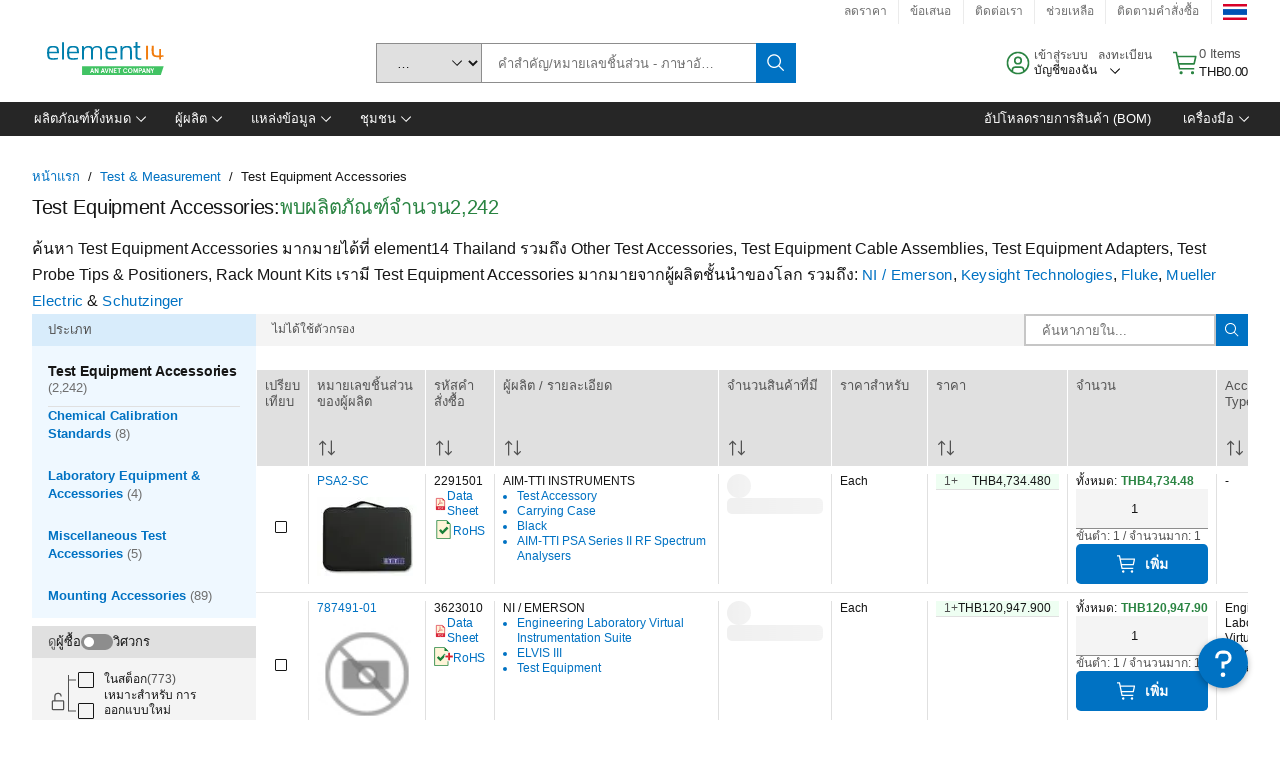

--- FILE ---
content_type: application/javascript
request_url: https://th.element14.com/aL7zm5/3F/d6/EvDN/MPaNYrMjXD/rYG3rpbztNXVVpSaSO/WHU-X10B/YQ/NBFEMuP3kB
body_size: 173609
content:
(function(){if(typeof Array.prototype.entries!=='function'){Object.defineProperty(Array.prototype,'entries',{value:function(){var index=0;const array=this;return {next:function(){if(index<array.length){return {value:[index,array[index++]],done:false};}else{return {done:true};}},[Symbol.iterator]:function(){return this;}};},writable:true,configurable:true});}}());(function(){GK();I52();XH2();var zc=function(){return ["\x6c\x65\x6e\x67\x74\x68","\x41\x72\x72\x61\x79","\x63\x6f\x6e\x73\x74\x72\x75\x63\x74\x6f\x72","\x6e\x75\x6d\x62\x65\x72"];};var sV=function(){return YF.apply(this,[CK,arguments]);};var qc=function(GV,zY){return GV<=zY;};var jO=function(){Ac=["\x6c\x65\x6e\x67\x74\x68","\x41\x72\x72\x61\x79","\x63\x6f\x6e\x73\x74\x72\x75\x63\x74\x6f\x72","\x6e\x75\x6d\x62\x65\x72"];};var q5=function(NM,PG){return NM>>>PG|NM<<32-PG;};var dE=function(){if(kW["Date"]["now"]&&typeof kW["Date"]["now"]()==='number'){return kW["Math"]["round"](kW["Date"]["now"]()/1000);}else{return kW["Math"]["round"](+new (kW["Date"])()/1000);}};var gL=function AG(BB,nB){'use strict';var wc=AG;switch(BB){case KK:{return this;}break;case Ew:{QO.push(Dc);this[p3(typeof rS()[GM(Pc)],'undefined')?rS()[GM(WL)].apply(null,[vd,TT]):rS()[GM(rr)](BT,IE)]=cc(Av[WE]);var DS=this[SG()[PE(AS)](sB,jS,zF,dV)][ZO][Sr()[tG(rr)].apply(null,[U5,Ab,TS,sB,Yv,TE])];if(Yc(Sr()[tG(JB)].apply(null,[zF,sr,cv,vB,Kb,fL]),DS[Yc(typeof Sr()[tG(BS)],'undefined')?Sr()[tG(WE)](SO,IE,cc(cc([])),QF,QF,Cv):Sr()[tG(nc)].apply(null,[zF,mY,Bc,FM,RF,RS])]))throw DS[Yc(typeof Sr()[tG(wF)],d0(qV()[Nr(vB)].call(null,Ic,N0,zE),[][[]]))?Sr()[tG(WE)](nG,cc(cc({})),Td,tS,MO,kE):Sr()[tG(Cv)].apply(null,[ME,br,AS,WE,Y5,KS])];var d5;return d5=this[JV()[bS(CL)](cv,Wd,Ev,cc(cc([])))],QO.pop(),d5;}break;case lQ:{var R0=nB[WW];var bL=nB[wh];var UV=nB[Kz];QO.push(vF);R0[bL]=UV[qV()[Nr(JB)](sI,wF,RS)];QO.pop();}break;case lW:{return this;}break;case NC:{var XB=nB[WW];return typeof XB;}break;case sD:{var NV=nB[WW];var AE=nB[wh];var dv=nB[Kz];QO.push(NS);try{var tv=QO.length;var jM=cc(cc(WW));var zS;return zS=W5(r2,[Sr()[tG(nc)].apply(null,[lY,cc(cc(wE)),wF,FM,RF,TF]),JV()[bS(Md)](gF,Cv,rL,O5),p3(typeof Sr()[tG(nc)],'undefined')?Sr()[tG(Cv)].apply(null,[mS,Wd,KL,WE,Y5,WE]):Sr()[tG(WE)].apply(null,[wd,NT,cc(cc(ZO)),MT,K5,TF]),NV.call(AE,dv)]),QO.pop(),zS;}catch(tY){QO.splice(Lr(tv,wE),Infinity,NS);var xc;return xc=W5(r2,[Sr()[tG(nc)].apply(null,[lY,cc(ZO),Lc,FM,RF,lr]),Sr()[tG(JB)](lY,rr,Pc,vB,Kb,kY),Sr()[tG(Cv)].apply(null,[mS,Pc,C0,WE,Y5,w5]),tY]),QO.pop(),xc;}QO.pop();}break;case tI:{var nO=nB[WW];var mG;QO.push(cO);return mG=W5(r2,[wM()[UM(IE)](hB,hB,PK),nO]),QO.pop(),mG;}break;case Mw:{var lE=nB[WW];QO.push(zV);var jE;return jE=lE&&HG(FV()[nS(Bc)].call(null,qG,hd,Qs),typeof kW[SG()[PE(ZO)](Bc,kE,zB,HL)])&&Yc(lE[Yc(typeof wM()[UM(WE)],d0([],[][[]]))?wM()[UM(WG)].apply(null,[WL,IT,zr]):wM()[UM(sB)](RS,CS,AU)],kW[SG()[PE(ZO)](Bc,Kb,zB,HL)])&&p3(lE,kW[SG()[PE(ZO)](Bc,C0,zB,HL)][Yc(typeof rS()[GM(LM)],'undefined')?rS()[GM(rr)](TL,Ur):rS()[GM(wE)](hI,lS)])?LS()[nT(JB)](OV,Bc,mS,lr,TE,ZF):typeof lE,QO.pop(),jE;}break;case qK:{return this;}break;case r2:{var CG=nB[WW];QO.push(TF);var r5=kW[rS()[GM(JB)](rY,qG)](CG);var qE=[];for(var Tv in r5)qE[rS()[GM(WE)].call(null,AF,pE)](Tv);qE[rS()[GM(vG)](EV,kr)]();var OY;return OY=function J0(){QO.push(xV);for(;qE[wM()[UM(ZO)](xE,Iv,M5)];){var Er=qE[FV()[nS(hV)](cc(cc(wE)),jL,BO)]();if(AO(Er,r5)){var AL;return J0[qV()[Nr(JB)](Cb,wF,cc(cc([])))]=Er,J0[p3(typeof rS()[GM(AS)],d0('',[][[]]))?rS()[GM(WL)].apply(null,[dL,TT]):rS()[GM(rr)](qY,sL)]=cc(wE),QO.pop(),AL=J0,AL;}}J0[rS()[GM(WL)].call(null,dL,TT)]=cc(ZO);var sT;return QO.pop(),sT=J0,sT;},QO.pop(),OY;}break;case c3:{var tr;QO.push(UG);return tr=Yc(typeof rS()[GM(cv)],d0('',[][[]]))?rS()[GM(rr)](UY,T5):rS()[GM(hV)].apply(null,[HM,CL]),QO.pop(),tr;}break;}};var VE=function(){return YF.apply(this,[wC,arguments]);};var XF=function(cF,BL){return cF*BL;};var Jr=function(kv){return +kv;};var HG=function(ZS,P3){return ZS==P3;};var IM=function(x5){return -x5;};var RB=function Wr(GS,tB){'use strict';var RV=Wr;switch(GS){case NC:{var L5=tB[WW];QO.push(vE);if(kW[JV()[bS(vB)](TT,cc({}),XY,OO)][qV()[Nr(G0)](AA,BS,vB)](L5)){var hS;return QO.pop(),hS=L5,hS;}QO.pop();}break;case I3:{var bd=tB[WW];var kV;QO.push(cY);return kV=kW[rS()[GM(JB)](Xd,qG)][FV()[nS(CL)].call(null,TE,OE,KA)](bd)[rS()[GM(GO)](gS,X0)](function(Qr){return bd[Qr];})[Av[WE]],QO.pop(),kV;}break;case KK:{var NO=tB[WW];QO.push(Wv);var rB=NO[rS()[GM(GO)].apply(null,[F0,X0])](function(bd){return Wr.apply(this,[I3,arguments]);});var PM;return PM=rB[Yc(typeof JV()[bS(EB)],'undefined')?JV()[bS(OO)].call(null,hr,sr,ZE,qG):JV()[bS(AS)](hY,pE,qM,cc(cc([])))](rS()[GM(vb)].apply(null,[Q0,vB])),QO.pop(),PM;}break;case OU:{QO.push(XE);try{var rG=QO.length;var mV=cc(cc(WW));var XS=d0(d0(d0(d0(d0(d0(d0(d0(d0(d0(d0(d0(d0(d0(d0(d0(d0(d0(d0(d0(d0(d0(d0(d0(kW[Sr()[tG(OV)](XT,cc([]),qG,nc,wb,sr)](kW[rS()[GM(HE)].apply(null,[dw,lL])][Yc(typeof rS()[GM(C0)],d0([],[][[]]))?rS()[GM(rr)](bY,zv):rS()[GM(cL)](DV,sF)]),bT(kW[Sr()[tG(OV)](XT,cc(wE),OE,nc,wb,TE)](kW[p3(typeof rS()[GM(GB)],'undefined')?rS()[GM(HE)](dw,lL):rS()[GM(rr)].call(null,V0,DL)][JV()[bS(DM)](kS,sr,pI,cc(cc(ZO)))]),wE)),bT(kW[Sr()[tG(OV)].apply(null,[XT,cc(cc(wE)),w5,nc,wb,lM])](kW[p3(typeof rS()[GM(WE)],d0([],[][[]]))?rS()[GM(HE)].apply(null,[dw,lL]):rS()[GM(rr)](zM,tV)][Yc(typeof FV()[nS(HF)],d0([],[][[]]))?FV()[nS(ZF)](Kc,t3,KG):FV()[nS(GB)].apply(null,[FL,Bv,tD])]),WG)),bT(kW[Sr()[tG(OV)](XT,BM,mY,nc,wb,cb)](kW[Yc(typeof rS()[GM(kE)],'undefined')?rS()[GM(rr)].apply(null,[fv,I5]):rS()[GM(HE)].apply(null,[dw,lL])][Yc(typeof qV()[Nr(WL)],d0([],[][[]]))?qV()[Nr(nc)].apply(null,[CF,fv,cc(cc(ZO))]):qV()[Nr(kE)](Nb,Cc,Hv)]),WE)),bT(kW[Sr()[tG(OV)](XT,MG,fL,nc,wb,OV)](kW[FV()[nS(wE)](LB,Lc,L1)][FV()[nS(xT)](ZF,gF,Qk)]),FM)),bT(kW[Sr()[tG(OV)].apply(null,[XT,HE,nc,nc,wb,w5])](kW[rS()[GM(HE)](dw,lL)][wM()[UM(Sq)](cc({}),OO,Ip)]),vB)),bT(kW[Sr()[tG(OV)](XT,br,xZ,nc,wb,nc)](kW[rS()[GM(HE)].apply(null,[dw,lL])][SG()[PE(cq)].call(null,lM,ZO,kb,sp)]),Bc)),bT(kW[Sr()[tG(OV)](XT,LB,cc([]),nc,wb,lr)](kW[rS()[GM(HE)].call(null,dw,lL)][qV()[Nr(M7)](fN,xV,q4)]),Av[Y5])),bT(kW[Yc(typeof Sr()[tG(ZO)],'undefined')?Sr()[tG(WE)](Dj,vB,UY,CF,Ap,BS):Sr()[tG(OV)](XT,AS,TE,nc,wb,Md)](kW[rS()[GM(HE)].call(null,dw,lL)][Yc(typeof Sr()[tG(WE)],d0(qV()[Nr(vB)](Mm,N0,cc(ZO)),[][[]]))?Sr()[tG(WE)](lg,Qn,Wn,KL,Y6,AS):Sr()[tG(lr)].apply(null,[LZ,OV,Q6,Cv,Mj,Zl])]),Td)),bT(kW[Sr()[tG(OV)](XT,Lc,cc(ZO),nc,wb,TF)](kW[rS()[GM(HE)](dw,lL)][JV()[bS(A7)](C0,Kb,Ak,cc([]))]),C0)),bT(kW[Sr()[tG(OV)](XT,cc({}),cc(cc(wE)),nc,wb,jS)](kW[rS()[GM(HE)](dw,lL)][rS()[GM(lL)](x8,Lf)]),sB)),bT(kW[Sr()[tG(OV)](XT,LM,cc(cc([])),nc,wb,rr)](kW[rS()[GM(HE)].apply(null,[dw,lL])][FV()[nS(DM)](cc([]),Iq,q)]),OO)),bT(kW[Sr()[tG(OV)].apply(null,[XT,cc(cc([])),AS,nc,wb,wF])](kW[Yc(typeof rS()[GM(hj)],'undefined')?rS()[GM(rr)](Ft,gp):rS()[GM(HE)](dw,lL)][Yc(typeof SG()[PE(xZ)],'undefined')?SG()[PE(vB)].apply(null,[zE,ZO,wX,G8]):SG()[PE(cv)].call(null,Gl,Md,LZ,Z6)]),Cv)),bT(kW[Sr()[tG(OV)](XT,Wn,RS,nc,wb,cv)](kW[rS()[GM(HE)](dw,lL)][qV()[Nr(mk)](dl,K8,Wn)]),JB)),bT(kW[Yc(typeof Sr()[tG(cb)],d0(qV()[Nr(vB)](Mm,N0,jS),[][[]]))?Sr()[tG(WE)](BX,gl,FL,A6,jn,vb):Sr()[tG(OV)].call(null,XT,nk,cc([]),nc,wb,Gn)](kW[rS()[GM(HE)](dw,lL)][JV()[bS(hd)](BS,sr,m1,LB)]),YW[JV()[bS(zR)](mY,Cv,Dw,KS)]())),bT(kW[Sr()[tG(OV)](XT,vB,cc(cc({})),nc,wb,F8)](kW[p3(typeof rS()[GM(g7)],'undefined')?rS()[GM(HE)](dw,lL):rS()[GM(rr)](n7,Np)][rS()[GM(kr)](L6,gj)]),YW[p3(typeof sR()[Et(LM)],d0(qV()[Nr(vB)](Mm,N0,cc(cc({}))),[][[]]))?sR()[Et(cb)](FM,U7,FZ,ZO):sR()[Et(WG)](I7,Pt,Cc,sr)]())),bT(kW[Sr()[tG(OV)](XT,Td,rr,nc,wb,KS)](kW[p3(typeof rS()[GM(p9)],d0('',[][[]]))?rS()[GM(HE)].apply(null,[dw,lL]):rS()[GM(rr)].call(null,h9,vm)][p3(typeof Sr()[tG(vG)],'undefined')?Sr()[tG(TF)](Mn,JB,cc(cc({})),wF,fk,jS):Sr()[tG(WE)].apply(null,[kj,xV,O5,p8,ft,CL])]),Av[O5])),bT(kW[Sr()[tG(OV)](XT,ZO,cc(cc(ZO)),nc,wb,KS)](kW[rS()[GM(HE)](dw,lL)][rS()[GM(Og)](BX,kS)]),lM)),bT(kW[Sr()[tG(OV)](XT,Wn,cc({}),nc,wb,lM)](kW[rS()[GM(HE)].call(null,dw,lL)][LS()[nT(cq)](QR,sB,Cn,cv,I4,Bc)]),Av[wF])),bT(kW[Yc(typeof Sr()[tG(nc)],d0(p3(typeof qV()[Nr(C0)],'undefined')?qV()[Nr(vB)].apply(null,[Mm,N0,br]):qV()[Nr(nc)](jg,qX,Bc),[][[]]))?Sr()[tG(WE)].apply(null,[DV,cc(cc([])),lS,Lj,XR,OO]):Sr()[tG(OV)](XT,FL,FL,nc,wb,Kb)](kW[rS()[GM(HE)](dw,lL)][qV()[Nr(CL)](w9,I4,HR)]),lr)),bT(kW[Sr()[tG(OV)](XT,xE,hV,nc,wb,Md)](kW[rS()[GM(HE)](dw,lL)][qV()[Nr(Ug)].apply(null,[q7,Kb,AS])]),Av[KL])),bT(kW[Sr()[tG(OV)](XT,fL,cc(cc(wE)),nc,wb,Iv)](kW[Yc(typeof rS()[GM(wE)],'undefined')?rS()[GM(rr)](zZ,Pl):rS()[GM(HE)].apply(null,[dw,lL])][Yc(typeof rS()[GM(Q6)],d0('',[][[]]))?rS()[GM(rr)](m4,D7):rS()[GM(qX)].call(null,L1,HR)]),Gl)),bT(kW[Sr()[tG(OV)](XT,lS,cc(wE),nc,wb,Bc)](kW[rS()[GM(HE)].apply(null,[dw,lL])][wM()[UM(p9)](KL,Pc,Vt)]),xZ)),bT(kW[Sr()[tG(OV)].call(null,XT,cc([]),IE,nc,wb,cb)](kW[qV()[Nr(Fq)].call(null,W8,cv,EB)][rS()[GM(vB)](Ft,ER)]),Av[HE])),bT(kW[Yc(typeof Sr()[tG(sB)],d0(qV()[Nr(vB)](Mm,N0,TS),[][[]]))?Sr()[tG(WE)].call(null,qG,cc(cc(ZO)),qG,N9,Om,U4):Sr()[tG(OV)](XT,Wn,DL,nc,wb,WL)](kW[FV()[nS(wE)](lM,Lc,L1)][p3(typeof wM()[UM(CS)],d0([],[][[]]))?wM()[UM(X0)](HR,IE,mb):wM()[UM(WG)](fL,b6,PX)]),OV));var sm;return QO.pop(),sm=XS,sm;}catch(k4){QO.splice(Lr(rG,wE),Infinity,XE);var It;return QO.pop(),It=ZO,It;}QO.pop();}break;case qK:{QO.push(O5);var Gt=kW[p3(typeof qV()[Nr(FL)],d0('',[][[]]))?qV()[Nr(sB)].apply(null,[gn,lr,cc([])]):qV()[Nr(nc)](R8,c8,MG)][qV()[Nr(mY)](BM,vg,xV)]?wE:ZO;var Mt=kW[qV()[Nr(sB)](gn,lr,Pc)][rS()[GM(P6)](tn,gF)]?wE:ZO;var Hj=kW[Yc(typeof qV()[Nr(gj)],d0('',[][[]]))?qV()[Nr(nc)](Fp,Ip,Ab):qV()[Nr(sB)](gn,lr,TF)][JV()[bS(fk)](Cc,Bv,Nl,rr)]?wE:Av[WE];var H9=kW[qV()[Nr(sB)](gn,lr,nc)][Yc(typeof wM()[UM(k8)],'undefined')?wM()[UM(WG)](Cc,OV,Wq):wM()[UM(fq)](BS,Rk,tp)]?wE:Av[WE];var N7=kW[p3(typeof qV()[Nr(xZ)],'undefined')?qV()[Nr(sB)](gn,lr,MG):qV()[Nr(nc)](l9,Sp,Q6)][FV()[nS(HF)].apply(null,[TF,xV,bY])]?Av[wE]:ZO;var Bl=kW[p3(typeof qV()[Nr(pp)],'undefined')?qV()[Nr(sB)](gn,lr,tq):qV()[Nr(nc)](jq,U7,ZF)][p3(typeof FV()[nS(rr)],d0([],[][[]]))?FV()[nS(LR)].apply(null,[lM,lb,pR]):FV()[nS(ZF)](qG,nk,qn)]?wE:Av[WE];var xg=kW[qV()[Nr(sB)].call(null,gn,lr,RS)][p3(typeof JV()[bS(GO)],'undefined')?JV()[bS(HF)](GO,fL,sj,hB):JV()[bS(OO)](A7,ZO,BT,Gl)]?wE:ZO;var l7=kW[Yc(typeof qV()[Nr(F8)],'undefined')?qV()[Nr(nc)](nk,sn,Y5):qV()[Nr(sB)](gn,lr,tq)][FV()[nS(qX)](cc(cc(wE)),Pc,tm)]?wE:ZO;var ql=kW[qV()[Nr(sB)].apply(null,[gn,lr,cc(ZO)])][FV()[nS(Zl)].call(null,ZF,vg,CX)]?Av[wE]:ZO;var lR=kW[rS()[GM(Un)].call(null,Hm,cq)][rS()[GM(wE)](Z,lS)].bind?Av[wE]:ZO;var Ym=kW[qV()[Nr(sB)](gn,lr,UY)][p3(typeof FV()[nS(RF)],'undefined')?FV()[nS(Iq)](Cc,mk,UG):FV()[nS(ZF)].apply(null,[Lc,F6,jt])]?wE:Av[WE];var C4=kW[qV()[Nr(sB)](gn,lr,cc(cc({})))][Sr()[tG(Kc)](g7,cc(wE),cc({}),Cv,kj,gl)]?wE:ZO;var Vk;var jZ;try{var hm=QO.length;var AZ=cc(cc(WW));Vk=kW[qV()[Nr(sB)].call(null,gn,lr,F8)][JV()[bS(lL)](KL,C0,Sm,FL)]?wE:ZO;}catch(Hq){QO.splice(Lr(hm,wE),Infinity,O5);Vk=ZO;}try{var jm=QO.length;var z4=cc([]);jZ=kW[qV()[Nr(sB)](gn,lr,ZF)][JV()[bS(Og)](cb,LM,Q0,kE)]?wE:ZO;}catch(Rp){QO.splice(Lr(jm,wE),Infinity,O5);jZ=Av[WE];}var Vg;return QO.pop(),Vg=d0(d0(d0(d0(d0(d0(d0(d0(d0(d0(d0(d0(d0(Gt,bT(Mt,wE)),bT(Hj,WG)),bT(H9,WE)),bT(N7,FM)),bT(Bl,vB)),bT(xg,Bc)),bT(l7,nc)),bT(Vk,Td)),bT(jZ,C0)),bT(ql,sB)),bT(lR,OO)),bT(Ym,Cv)),bT(C4,JB)),Vg;}break;case zw:{var vR=tB[WW];QO.push(mZ);var N6=qV()[Nr(vB)](RN,N0,hV);var K9=rS()[GM(UX)](Qs,NT);var Jk=ZO;var w4=vR[qV()[Nr(LR)](Pz,Bv,UY)]();while(d9(Jk,w4[wM()[UM(ZO)].call(null,cc(cc(wE)),Iv,c2)])){if(vl(K9[wM()[UM(M7)].apply(null,[cc(cc([])),Hl,sh])](w4[FV()[nS(ZO)](cc(wE),BM,CZ)](Jk)),ZO)||vl(K9[wM()[UM(M7)](Cc,Hl,sh)](w4[FV()[nS(ZO)](Cv,BM,CZ)](d0(Jk,wE))),ZO)){N6+=wE;}else{N6+=ZO;}Jk=d0(Jk,WG);}var pt;return QO.pop(),pt=N6,pt;}break;case TC:{QO.push(kj);var bl;var J8;var Uk;for(bl=ZO;d9(bl,tB[Yc(typeof wM()[UM(Zk)],d0([],[][[]]))?wM()[UM(WG)].call(null,Ab,RZ,ft):wM()[UM(ZO)](LM,Iv,bk)]);bl+=wE){Uk=tB[bl];}J8=Uk[wM()[UM(kr)](TS,Kc,x6)]();if(kW[qV()[Nr(sB)](BK,lr,I4)].bmak[wM()[UM(lL)](sr,AS,jQ)][J8]){kW[qV()[Nr(sB)].apply(null,[BK,lr,vb])].bmak[wM()[UM(lL)].call(null,cc(ZO),AS,jQ)][J8].apply(kW[p3(typeof qV()[Nr(mY)],'undefined')?qV()[Nr(sB)](BK,lr,TE):qV()[Nr(nc)](q9,Eg,IE)].bmak[wM()[UM(lL)](q4,AS,jQ)],Uk);}QO.pop();}break;case Ew:{var S7=qm;QO.push(Ng);var Nn=qV()[Nr(vB)].apply(null,[Dj,N0,cc({})]);for(var T6=ZO;d9(T6,S7);T6++){Nn+=wM()[UM(vG)](lr,AR,xl);S7++;}QO.pop();}break;case Vs:{QO.push(k7);kW[wM()[UM(Un)](xE,gl,m2)](function(){return Wr.apply(this,[Ew,arguments]);},CZ);QO.pop();}break;}};var Qq=function(YZ,Lg){return YZ instanceof Lg;};var Tf=function s6(cn,Vl){'use strict';var TX=s6;switch(cn){case DA:{var P8=Vl[WW];var Jq=Vl[wh];QO.push(ZE);if(HG(Jq,null)||E4(Jq,P8[wM()[UM(ZO)](Gk,Iv,VI)]))Jq=P8[wM()[UM(ZO)](kS,Iv,VI)];for(var Hf=ZO,Yt=new (kW[JV()[bS(vB)](TT,cc(cc(ZO)),Hk,Bv)])(Jq);d9(Hf,Jq);Hf++)Yt[Hf]=P8[Hf];var rf;return QO.pop(),rf=Yt,rf;}break;case KK:{var wp=Vl[WW];var Xj=Vl[wh];QO.push(Cv);var An=HG(null,wp)?null:Uf(p3(typeof SG()[PE(Cv)],'undefined')?SG()[PE(wE)](C0,Y5,zZ,hY):SG()[PE(vB)](pq,cq,Xm,Kj),typeof kW[p3(typeof SG()[PE(Cv)],d0([],[][[]]))?SG()[PE(ZO)](Bc,Md,q4,HL):SG()[PE(vB)](q4,ZF,Pl,g8)])&&wp[kW[SG()[PE(ZO)](Bc,cb,q4,HL)][JV()[bS(KL)].apply(null,[N9,WG,JX,O5])]]||wp[JV()[bS(IE)](k8,sr,Pt,gl)];if(Uf(null,An)){var Q4,Fl,QX,mp,Jp=[],gX=cc(ZO),VX=cc(wE);try{var wf=QO.length;var Ul=cc([]);if(QX=(An=An.call(wp))[rS()[GM(GR)](NR,lb)],Yc(ZO,Xj)){if(p3(kW[rS()[GM(JB)](G4,qG)](An),An)){Ul=cc(cc([]));return;}gX=cc(wE);}else for(;cc(gX=(Q4=QX.call(An))[rS()[GM(WL)].call(null,g4,TT)])&&(Jp[rS()[GM(WE)](cf,pE)](Q4[qV()[Nr(JB)](gn,wF,Cv)]),p3(Jp[wM()[UM(ZO)].apply(null,[IE,Iv,n7])],Xj));gX=cc(ZO));}catch(wR){VX=cc(ZO),Fl=wR;}finally{QO.splice(Lr(wf,wE),Infinity,Cv);try{var sq=QO.length;var Kt=cc([]);if(cc(gX)&&Uf(null,An[LS()[nT(cb)](w7,Bc,jL,FM,wE,Gn)])&&(mp=An[LS()[nT(cb)](w7,Bc,jL,xV,BS,xV)](),p3(kW[p3(typeof rS()[GM(qG)],d0('',[][[]]))?rS()[GM(JB)].apply(null,[G4,qG]):rS()[GM(rr)].call(null,Vf,Ln)](mp),mp))){Kt=cc(WW);return;}}finally{QO.splice(Lr(sq,wE),Infinity,Cv);if(Kt){QO.pop();}if(VX)throw Fl;}if(Ul){QO.pop();}}var qt;return QO.pop(),qt=Jp,qt;}QO.pop();}break;case FH:{var hZ=Vl[WW];QO.push(Aq);if(kW[JV()[bS(vB)](TT,cc(cc({})),qY,vG)][qV()[Nr(G0)](cA,BS,KS)](hZ)){var E9;return QO.pop(),E9=hZ,E9;}QO.pop();}break;case JD:{var Mp=Vl[WW];return Mp;}break;case NC:{QO.push(GZ);if(cc(AO(sR()[Et(lr)](sB,X4,zZ,xV),kW[Yc(typeof rS()[GM(Lc)],d0('',[][[]]))?rS()[GM(rr)].apply(null,[Ct,F7]):rS()[GM(HE)](rI,lL)]))){var sf;return QO.pop(),sf=null,sf;}var dk=kW[rS()[GM(HE)](rI,lL)][Yc(typeof sR()[Et(cb)],d0(qV()[Nr(vB)].apply(null,[Xt,N0,KL]),[][[]]))?sR()[Et(WG)].call(null,lM,d4,Rn,Wn):sR()[Et(lr)](sB,X4,zZ,MG)];var fg=dk[JV()[bS(Zm)].apply(null,[L7,hV,Nt,MG])];var X8=dk[Yc(typeof qV()[Nr(m4)],'undefined')?qV()[Nr(nc)](EV,GB,Cv):qV()[Nr(Zl)](RZ,MG,Kc)];var UR=dk[Sr()[tG(nc)].call(null,lg,cc(wE),cc(wE),FM,RF,Md)];var fb;return fb=[fg,Yc(X8,ZO)?ZO:E4(X8,ZO)?IM(Av[wE]):IM(Av[xZ]),UR||JV()[bS(lX)](sB,RS,ng,cc(cc([])))],QO.pop(),fb;}break;case bA:{var gt={};var Y4={};QO.push(Ql);try{var hp=QO.length;var Mk=cc([]);var Ep=new (kW[JV()[bS(Un)].call(null,E7,Kc,Ql,FL)])(ZO,ZO)[p3(typeof qV()[Nr(kY)],'undefined')?qV()[Nr(OE)](Q1,G0,vB):qV()[Nr(nc)].apply(null,[Xg,rp,cq])](JV()[bS(TE)](Dg,jS,mU,cc(cc([]))));var kq=Ep[Yc(typeof qV()[Nr(vG)],d0([],[][[]]))?qV()[Nr(nc)].apply(null,[Mg,cg,cc(ZO)]):qV()[Nr(xV)].call(null,En,hB,ZO)](wM()[UM(nk)](br,TT,RU));var Yn=Ep[qV()[Nr(fL)](mD,X0,cb)](kq[wM()[UM(Kb)](sr,mY,R)]);var vf=Ep[p3(typeof qV()[Nr(Wd)],d0([],[][[]]))?qV()[Nr(fL)](mD,X0,WG):qV()[Nr(nc)](rX,JB,TF)](kq[JV()[bS(kE)](gj,cc(cc([])),qA,RS)]);gt=W5(r2,[SG()[PE(IE)].apply(null,[Bc,LB,D4,Gk]),Yn,rS()[GM(qk)](ZU,C0),vf]);var KR=new (kW[JV()[bS(Un)](E7,WE,Ql,wF)])(ZO,YW[rS()[GM(kE)].apply(null,[Ms,Wn])]())[qV()[Nr(OE)](Q1,G0,OV)](qV()[Nr(q4)].call(null,ZN,LR,cc(cc({}))));var ml=KR[qV()[Nr(xV)](En,hB,WL)](wM()[UM(nk)](U4,TT,RU));var O9=KR[qV()[Nr(fL)](mD,X0,Cv)](ml[Yc(typeof wM()[UM(kS)],d0('',[][[]]))?wM()[UM(WG)](nc,r6,Dt):wM()[UM(Kb)].call(null,fL,mY,R)]);var Aj=KR[qV()[Nr(fL)](mD,X0,EB)](ml[JV()[bS(kE)](gj,AS,qA,OV)]);Y4=W5(r2,[p3(typeof JV()[bS(Pc)],d0('',[][[]]))?JV()[bS(m4)](Wn,NT,Qt,cc(cc(wE))):JV()[bS(OO)](BX,C0,ng,cc([])),O9,FV()[nS(GO)].apply(null,[KL,N9,tA]),Aj]);}finally{QO.splice(Lr(hp,wE),Infinity,Ql);var GX;return GX=W5(r2,[qV()[Nr(EB)](hA,TL,hB),gt[SG()[PE(IE)](Bc,Kb,D4,Gk)]||null,FV()[nS(Un)].call(null,jS,cb,rC),gt[Yc(typeof rS()[GM(U4)],'undefined')?rS()[GM(rr)](RR,B4):rS()[GM(qk)].call(null,ZU,C0)]||null,FV()[nS(m4)](ZO,Cf,DV),Y4[JV()[bS(m4)](Wn,Hv,Qt,l4)]||null,qV()[Nr(KS)].apply(null,[BA,mY,cc(cc([]))]),Y4[FV()[nS(GO)].call(null,LB,N9,tA)]||null]),QO.pop(),GX;}QO.pop();}break;case j3:{var Qm=Vl[WW];QO.push(st);if(Yc([JV()[bS(pp)].apply(null,[Zm,cc(cc([])),mB,cc(wE)]),LS()[nT(GR)](R6,Td,SM,wE,rl,Iv),sR()[Et(Fq)].call(null,Bc,EF,l9,BS)][Yc(typeof wM()[UM(HR)],d0('',[][[]]))?wM()[UM(WG)].apply(null,[OV,Hv,NR]):wM()[UM(M7)](ZO,Hl,Nv)](Qm[rS()[GM(Kb)].call(null,A0,Bc)][p3(typeof wM()[UM(OV)],d0('',[][[]]))?wM()[UM(U4)].apply(null,[qG,Yl,QV]):wM()[UM(WG)](Fq,vt,c6)]),IM(wE))){QO.pop();return;}kW[wM()[UM(Un)].call(null,hV,gl,Ud)](function(){QO.push(FR);var Fj=cc({});try{var S4=QO.length;var Zn=cc([]);if(cc(Fj)&&Qm[rS()[GM(Kb)](Ht,Bc)]&&(Qm[rS()[GM(Kb)].call(null,Ht,Bc)][wM()[UM(mY)].apply(null,[cc([]),jS,Th])](JV()[bS(q8)].call(null,ZF,KL,PZ,O5))||Qm[rS()[GM(Kb)].call(null,Ht,Bc)][wM()[UM(mY)].call(null,br,jS,Th)](qV()[Nr(FL)](zT,cb,Zl)))){Fj=cc(cc({}));}}catch(P9){QO.splice(Lr(S4,wE),Infinity,FR);Qm[p3(typeof rS()[GM(WL)],d0([],[][[]]))?rS()[GM(Kb)].call(null,Ht,Bc):rS()[GM(rr)].apply(null,[Sk,Gg])][Yc(typeof FV()[nS(zE)],d0('',[][[]]))?FV()[nS(ZF)].apply(null,[Td,Vn,jS]):FV()[nS(q8)].call(null,G0,lZ,hR)](new (kW[Yc(typeof rS()[GM(lX)],d0('',[][[]]))?rS()[GM(rr)](R4,NX):rS()[GM(vg)](Rm,K8)])(Yc(typeof LS()[nT(OV)],d0(qV()[Nr(vB)](Zt,N0,HE),[][[]]))?LS()[nT(Td)].apply(null,[c4,nc,Iq,DL,G0,F8]):LS()[nT(NT)](Bc,nc,Cg,UY,tq,AS),W5(r2,[sR()[Et(wF)].call(null,nc,Wk,MT,Zl),cc(WW),LS()[nT(WL)](Md,sB,Ff,cv,Fq,sB),cc({}),Yc(typeof rS()[GM(Hl)],d0([],[][[]]))?rS()[GM(rr)](nq,X9):rS()[GM(HF)].call(null,sb,cv),cc(WW)])));}if(cc(Fj)&&Yc(Qm[rS()[GM(LR)].call(null,zV,ZF)],wM()[UM(GO)].apply(null,[IE,Bc,kl]))){Fj=cc(WW);}if(Fj){Qm[rS()[GM(Kb)].call(null,Ht,Bc)][FV()[nS(q8)].apply(null,[cc(ZO),lZ,hR])](new (kW[rS()[GM(vg)](Rm,K8)])(sR()[Et(TS)](Td,tj,Cc,BS),W5(r2,[sR()[Et(wF)](nc,Wk,MT,Zl),cc(WW),LS()[nT(WL)].apply(null,[Md,sB,Ff,cc([]),RS,hB]),cc(cc(WW)),rS()[GM(HF)](sb,cv),cc(WW)])));}QO.pop();},ZO);QO.pop();}break;case BN:{QO.push(hq);kW[JV()[bS(FM)].call(null,KS,Md,XM,wE)][Yc(typeof qV()[Nr(Q6)],'undefined')?qV()[Nr(nc)](rZ,G6,wF):qV()[Nr(mY)](tt,vg,Gl)](rS()[GM(k8)](p0,ZO),function(Qm){return s6.apply(this,[j3,arguments]);});QO.pop();}break;case CN:{QO.push(vm);throw new (kW[Sr()[tG(wE)].apply(null,[Qg,WG,FM,C0,P7,IE])])(wM()[UM(Zm)](cc(cc(wE)),lr,CR));}break;case YU:{var lj=Vl[WW];var Wl=Vl[wh];QO.push(Wp);if(HG(Wl,null)||E4(Wl,lj[wM()[UM(ZO)].call(null,cc(wE),Iv,j4)]))Wl=lj[Yc(typeof wM()[UM(nc)],d0('',[][[]]))?wM()[UM(WG)].call(null,BS,j7,Ut):wM()[UM(ZO)](cb,Iv,j4)];for(var Bj=ZO,Wt=new (kW[JV()[bS(vB)](TT,GR,nt,lr)])(Wl);d9(Bj,Wl);Bj++)Wt[Bj]=lj[Bj];var BZ;return QO.pop(),BZ=Wt,BZ;}break;case vA:{var HZ=Vl[WW];var bq=Vl[wh];QO.push(M7);var j6=HG(null,HZ)?null:Uf(SG()[PE(wE)](C0,vG,Bn,hY),typeof kW[SG()[PE(ZO)].apply(null,[Bc,KL,lb,HL])])&&HZ[kW[SG()[PE(ZO)](Bc,vB,lb,HL)][JV()[bS(KL)].apply(null,[N9,EB,Ot,Gl])]]||HZ[JV()[bS(IE)](k8,BS,NR,cb)];if(Uf(null,j6)){var fp,Qf,M8,k6,W6=[],Rt=cc(ZO),DX=cc(Av[wE]);try{var fX=QO.length;var Em=cc(wh);if(M8=(j6=j6.call(HZ))[rS()[GM(GR)](X4,lb)],Yc(ZO,bq)){if(p3(kW[rS()[GM(JB)](Wj,qG)](j6),j6)){Em=cc(cc({}));return;}Rt=cc(wE);}else for(;cc(Rt=(fp=M8.call(j6))[p3(typeof rS()[GM(IE)],d0('',[][[]]))?rS()[GM(WL)](kj,TT):rS()[GM(rr)].call(null,H6,gS)])&&(W6[rS()[GM(WE)](C8,pE)](fp[qV()[Nr(JB)].call(null,st,wF,lr)]),p3(W6[Yc(typeof wM()[UM(WL)],'undefined')?wM()[UM(WG)].apply(null,[kE,ll,G6]):wM()[UM(ZO)](sr,Iv,p8)],bq));Rt=cc(ZO));}catch(At){DX=cc(ZO),Qf=At;}finally{QO.splice(Lr(fX,wE),Infinity,M7);try{var Bt=QO.length;var AX=cc([]);if(cc(Rt)&&Uf(null,j6[Yc(typeof LS()[nT(wF)],d0(qV()[Nr(vB)](Lq,N0,NT),[][[]]))?LS()[nT(Td)].call(null,xt,BR,Pp,NT,lS,Ab):LS()[nT(cb)].call(null,w7,Bc,pg,ZF,JB,lS)])&&(k6=j6[Yc(typeof LS()[nT(ZO)],d0(qV()[Nr(vB)](Lq,N0,cq),[][[]]))?LS()[nT(Td)](r4,K7,R9,vB,Gk,BS):LS()[nT(cb)](w7,Bc,pg,G0,nc,Bv)](),p3(kW[p3(typeof rS()[GM(xZ)],'undefined')?rS()[GM(JB)].apply(null,[Wj,qG]):rS()[GM(rr)].call(null,np,Rg)](k6),k6))){AX=cc(WW);return;}}finally{QO.splice(Lr(Bt,wE),Infinity,M7);if(AX){QO.pop();}if(DX)throw Qf;}if(Em){QO.pop();}}var ct;return QO.pop(),ct=W6,ct;}QO.pop();}break;}};var zg=function(Hg){var DR=['text','search','url','email','tel','number'];Hg=Hg["toLowerCase"]();if(DR["indexOf"](Hg)!==-1)return 0;else if(Hg==='password')return 1;else return 2;};var Qp=function hg(Op,xj){'use strict';var nl=hg;switch(Op){case sA:{QO.push(pZ);try{var vZ=QO.length;var dp=cc(cc(WW));var wm=new (kW[p3(typeof qV()[Nr(TF)],d0('',[][[]]))?qV()[Nr(sB)](pB,lr,cc(cc([]))):qV()[Nr(nc)].call(null,Tg,TT,cc(ZO))][FV()[nS(Zl)](TF,vg,E0)][p3(typeof FV()[nS(Bc)],d0('',[][[]]))?FV()[nS(Wn)](cc([]),WG,rg):FV()[nS(ZF)](Cv,xb,p4)][Yc(typeof JV()[bS(vb)],d0('',[][[]]))?JV()[bS(OO)].apply(null,[UG,cc(cc([])),hk,hB]):JV()[bS(jS)](q8,WE,lT,GR)])();var zl=new (kW[p3(typeof qV()[Nr(Gn)],d0([],[][[]]))?qV()[Nr(sB)](pB,lr,Qn):qV()[Nr(nc)](Jl,Ol,HR)][Yc(typeof FV()[nS(xV)],'undefined')?FV()[nS(ZF)](xZ,Yg,jR):FV()[nS(Zl)](Zl,vg,E0)][FV()[nS(Wn)].apply(null,[Kb,WG,rg])][p3(typeof JV()[bS(tq)],'undefined')?JV()[bS(q4)](ZO,LM,vV,WG):JV()[bS(OO)](kg,cb,sr,lS)])();var Jf;return QO.pop(),Jf=cc({}),Jf;}catch(M9){QO.splice(Lr(vZ,wE),Infinity,pZ);var Tp;return Tp=Yc(M9[wM()[UM(sB)](cc(cc([])),CS,wZ)][rS()[GM(lr)](d7,m4)],Sr()[tG(wE)](bk,Cv,cb,C0,P7,Qn)),QO.pop(),Tp;}QO.pop();}break;case D1:{QO.push(Om);if(cc(kW[qV()[Nr(sB)](qS,lr,AS)][wM()[UM(jS)](OO,cv,p7)])){var Cp=Yc(typeof kW[qV()[Nr(sB)].apply(null,[qS,lr,w5])][rS()[GM(lX)](Tm,wF)],SG()[PE(wE)](C0,kS,dL,hY))?qV()[Nr(FM)](xk,tq,TE):p3(typeof rS()[GM(TS)],'undefined')?rS()[GM(U4)](cp,qk):rS()[GM(rr)](zj,zZ);var bX;return QO.pop(),bX=Cp,bX;}var Nq;return Nq=rS()[GM(kS)].call(null,t4,FL),QO.pop(),Nq;}break;case X2:{QO.push(cv);var Rb=LS()[nT(ZO)].apply(null,[JB,wE,zR,Kb,Gk,ZO]);var TR=cc([]);try{var gk=QO.length;var L8=cc(cc(WW));var kZ=Av[WE];try{var bm=kW[rS()[GM(Un)](qX,cq)][rS()[GM(wE)](Zd,lS)][FV()[nS(w5)](Hv,qk,Dt)];kW[rS()[GM(JB)](VZ,qG)][wM()[UM(cb)](FL,SX,d7)](bm)[FV()[nS(w5)](cc({}),qk,Dt)]();}catch(b8){QO.splice(Lr(gk,wE),Infinity,cv);if(b8[p3(typeof JV()[bS(LB)],d0([],[][[]]))?JV()[bS(F8)].call(null,M4,EB,Um,Wn):JV()[bS(OO)](Ql,nc,BO,Fq)]&&Yc(typeof b8[Yc(typeof JV()[bS(sr)],'undefined')?JV()[bS(OO)](CX,rr,V7,xZ):JV()[bS(F8)](M4,cc(cc(wE)),Um,JB)],rS()[GM(lM)](gF,WE))){b8[JV()[bS(F8)](M4,cc({}),Um,lM)][qV()[Nr(xZ)].call(null,X9,Bc,Gl)](rS()[GM(m4)](dR,w5))[wM()[UM(KL)](NT,WL,hl)](function(Jm){QO.push(A8);if(Jm[rS()[GM(Dk)](EL,Zm)](Yc(typeof SG()[PE(Y5)],d0([],[][[]]))?SG()[PE(vB)](WR,M7,rr,Zm):SG()[PE(wF)](LB,TF,Rm,Hp))){TR=cc(cc(wh));}if(Jm[Yc(typeof rS()[GM(HE)],'undefined')?rS()[GM(rr)](v6,G0):rS()[GM(Dk)](EL,Zm)](FV()[nS(pE)].call(null,G0,hY,Rl))){kZ++;}QO.pop();});}}Rb=Yc(kZ,FM)||TR?Yc(typeof qV()[Nr(NT)],'undefined')?qV()[Nr(nc)].call(null,F8,Fm,kE):qV()[Nr(FM)](Sl,tq,nc):JV()[bS(wE)].apply(null,[hd,HE,I8,cc(cc([]))]);}catch(Bf){QO.splice(Lr(gk,wE),Infinity,cv);Rb=LS()[nT(wE)](Bc,wE,f8,Wn,cc(cc(wE)),Cv);}var Tn;return QO.pop(),Tn=Rb,Tn;}break;case Vz:{QO.push(Hn);var Xn=rS()[GM(kS)](wS,FL);try{var m8=QO.length;var qR=cc({});Xn=p3(typeof kW[qV()[Nr(Wd)](OF,RF,cc(cc(wE)))],SG()[PE(wE)](C0,Cv,Kr,hY))?qV()[Nr(FM)](Ib,tq,HR):p3(typeof JV()[bS(lr)],'undefined')?JV()[bS(wE)](hd,Lc,U0,Md):JV()[bS(OO)](p9,cc(cc(ZO)),Sm,w5);}catch(Z8){QO.splice(Lr(m8,wE),Infinity,Hn);Xn=LS()[nT(wE)](Bc,wE,nb,RS,q4,pE);}var Yf;return QO.pop(),Yf=Xn,Yf;}break;case DA:{QO.push(p8);var Mf=rS()[GM(kS)](Ig,FL);try{var kR=QO.length;var l6=cc([]);Mf=kW[FV()[nS(HR)](q4,lp,wj)][rS()[GM(wE)].apply(null,[T0,lS])][SG()[PE(FM)](cb,mY,rt,ll)](p3(typeof wM()[UM(vb)],d0('',[][[]]))?wM()[UM(q4)].call(null,cc(wE),f8,kX):wM()[UM(WG)](cc(cc(wE)),gF,E7))?qV()[Nr(FM)](gn,tq,cc({})):JV()[bS(wE)](hd,Cc,BK,jS);}catch(QZ){QO.splice(Lr(kR,wE),Infinity,p8);Mf=Yc(typeof LS()[nT(Cv)],d0([],[][[]]))?LS()[nT(Td)](w9,pE,v4,Qn,vB,zE):LS()[nT(wE)](Bc,wE,fm,cc({}),lM,l4);}var zn;return QO.pop(),zn=Mf,zn;}break;case I3:{QO.push(Bq);var Dq=rS()[GM(kS)](vv,FL);try{var mX=QO.length;var I9=cc(cc(WW));Dq=p3(typeof kW[JV()[bS(sr)](TF,pE,PS,Hv)],SG()[PE(wE)](C0,Wn,JR,hY))?qV()[Nr(FM)](x3,tq,Td):Yc(typeof JV()[bS(Fq)],d0([],[][[]]))?JV()[bS(OO)](YR,Cv,Rl,xE):JV()[bS(wE)](hd,sB,FF,cc([]));}catch(Tl){QO.splice(Lr(mX,wE),Infinity,Bq);Dq=LS()[nT(wE)].call(null,Bc,wE,Lt,jS,nc,FM);}var Jj;return QO.pop(),Jj=Dq,Jj;}break;case wh:{QO.push(HL);var B6=AO(SG()[PE(TS)].call(null,Cv,Y5,Xg,xm),kW[qV()[Nr(sB)].call(null,Mv,lr,Wn)])||E4(kW[rS()[GM(HE)].apply(null,[PL,lL])][wM()[UM(F8)](sB,Pk,GF)],ZO)||E4(kW[rS()[GM(HE)](PL,lL)][qV()[Nr(BM)].apply(null,[cR,zZ,cc(wE)])],ZO);var n4=kW[qV()[Nr(sB)].apply(null,[Mv,lr,cc({})])][wM()[UM(sr)](Fq,Hm,t9)](JV()[bS(mY)].apply(null,[CL,NT,B8,wF]))[wM()[UM(mY)](cc(cc({})),jS,tF)];var Pj=kW[Yc(typeof qV()[Nr(cv)],'undefined')?qV()[Nr(nc)](K5,w7,HR):qV()[Nr(sB)].call(null,Mv,lr,cc(cc({})))][wM()[UM(sr)](UY,Hm,t9)](qV()[Nr(nk)].apply(null,[L0,Wd,cc(cc(wE))]))[Yc(typeof wM()[UM(I4)],'undefined')?wM()[UM(WG)](Gl,zk,Sj):wM()[UM(mY)](CL,jS,tF)];var O7=kW[qV()[Nr(sB)](Mv,lr,KS)][wM()[UM(sr)](zE,Hm,t9)](p3(typeof wM()[UM(cq)],d0('',[][[]]))?wM()[UM(FL)](Zl,RF,GE):wM()[UM(WG)](cc({}),j9,Cg))[wM()[UM(mY)](Lc,jS,tF)];var qZ;return qZ=qV()[Nr(vB)](sZ,N0,RS)[JV()[bS(lM)].call(null,Nl,xZ,Kn,IE)](B6?qV()[Nr(FM)].apply(null,[s7,tq,OO]):Yc(typeof JV()[bS(DL)],d0('',[][[]]))?JV()[bS(OO)](Hp,FL,t4,kY):JV()[bS(wE)](hd,cb,Ld,BM),Yc(typeof rS()[GM(Dk)],d0([],[][[]]))?rS()[GM(rr)].apply(null,[j7,PR]):rS()[GM(vb)](Ak,vB))[JV()[bS(lM)](Nl,rr,Kn,KL)](n4?qV()[Nr(FM)](s7,tq,xZ):JV()[bS(wE)].call(null,hd,cc({}),Ld,Gk),rS()[GM(vb)](Ak,vB))[Yc(typeof JV()[bS(Fq)],'undefined')?JV()[bS(OO)](t9,Gn,RZ,DL):JV()[bS(lM)](Nl,TS,Kn,cc(cc(ZO)))](Pj?qV()[Nr(FM)](s7,tq,cc({})):p3(typeof JV()[bS(M7)],d0([],[][[]]))?JV()[bS(wE)].call(null,hd,HR,Ld,cc(ZO)):JV()[bS(OO)](A8,hB,Cc,cc({})),rS()[GM(vb)].apply(null,[Ak,vB]))[JV()[bS(lM)].apply(null,[Nl,Fq,Kn,Md])](O7?qV()[Nr(FM)].call(null,s7,tq,WG):JV()[bS(wE)](hd,sB,Ld,wE)),QO.pop(),qZ;}break;case OU:{QO.push(qn);try{var Up=QO.length;var F9=cc([]);var Jn=ZO;var q6=kW[rS()[GM(JB)](cT,qG)][Sr()[tG(KL)](ZR,BM,xZ,OV,K6,gl)](kW[Yc(typeof JV()[bS(IE)],d0('',[][[]]))?JV()[bS(OO)](jS,cc(cc(ZO)),Pk,FL):JV()[bS(FM)].call(null,KS,Gl,FS,Ab)],Sr()[tG(Y5)](F0,F8,Bv,JB,In,Lc));if(q6){Jn++;if(q6[qV()[Nr(JB)](kF,wF,qG)]){q6=q6[qV()[Nr(JB)].apply(null,[kF,wF,sr])];Jn+=d0(bT(q6[wM()[UM(ZO)](LB,Iv,k5)]&&Yc(q6[wM()[UM(ZO)](mY,Iv,k5)],wE),wE),bT(q6[p3(typeof rS()[GM(fL)],'undefined')?rS()[GM(lr)].call(null,bM,m4):rS()[GM(rr)](C9,F4)]&&Yc(q6[rS()[GM(lr)](bM,m4)],Sr()[tG(Y5)](F0,cc(cc([])),lS,JB,In,FM)),WG));}}var V6;return V6=Jn[FV()[nS(w5)].apply(null,[nk,qk,c0])](),QO.pop(),V6;}catch(I6){QO.splice(Lr(Up,wE),Infinity,qn);var Q9;return Q9=rS()[GM(kS)](Hr,FL),QO.pop(),Q9;}QO.pop();}break;case UN:{var mR=xj[WW];var sl;QO.push(Kk);return sl=kW[rS()[GM(JB)].apply(null,[X5,qG])][Sr()[tG(KL)](sb,cc([]),Bc,OV,K6,HE)](kW[p3(typeof rS()[GM(NT)],d0([],[][[]]))?rS()[GM(HE)](bB,lL):rS()[GM(rr)](IR,wt)][qV()[Nr(gl)](xv,Wn,Td)],mR),QO.pop(),sl;}break;case MH:{QO.push(Fg);var b4=function(mR){return hg.apply(this,[UN,arguments]);};var t7=[p3(typeof SG()[PE(FM)],'undefined')?SG()[PE(LB)](nc,br,nj,mk):SG()[PE(vB)](R8,Q6,T7,fk),Yc(typeof SG()[PE(Cv)],d0(qV()[Nr(vB)].call(null,V3,N0,Md),[][[]]))?SG()[PE(vB)](fq,OO,X6,D6):SG()[PE(LM)](C0,OO,zv,Wj)];var N4=t7[rS()[GM(GO)](RE,X0)](function(W7){var Bm=b4(W7);QO.push(U7);if(cc(cc(Bm))&&cc(cc(Bm[JV()[bS(Td)].call(null,RF,wF,Gg,cc(cc(wE)))]))&&cc(cc(Bm[JV()[bS(Td)](RF,tq,Gg,sB)][FV()[nS(w5)](G0,qk,Sp)]))){Bm=Bm[Yc(typeof JV()[bS(w5)],'undefined')?JV()[bS(OO)].call(null,Qg,MG,zV,mY):JV()[bS(Td)].apply(null,[RF,FL,Gg,OE])][FV()[nS(w5)](KS,qk,Sp)]();var km=d0(Yc(Bm[wM()[UM(M7)].apply(null,[IE,Hl,fj])](wM()[UM(N0)].apply(null,[cc(wE),hl,Qt])),IM(wE)),bT(kW[Sr()[tG(OV)](dg,sB,jS,nc,wb,OO)](E4(Bm[wM()[UM(M7)](HR,Hl,fj)](LS()[nT(cb)].call(null,w7,Bc,Kf,lS,cc(cc(wE)),Lc)),IM(wE))),wE));var Ik;return QO.pop(),Ik=km,Ik;}else{var Gm;return Gm=rS()[GM(kS)].apply(null,[Xc,FL]),QO.pop(),Gm;}QO.pop();});var Zj;return Zj=N4[JV()[bS(AS)].call(null,hY,Kc,I8,ZF)](qV()[Nr(vB)].apply(null,[V3,N0,Gn])),QO.pop(),Zj;}break;case FH:{QO.push(G8);throw new (kW[Sr()[tG(wE)](kt,kS,BS,C0,P7,mY)])(wM()[UM(Zm)].call(null,w5,lr,D6));}break;}};var kW;var pn=function(Pn){if(Pn==null)return -1;try{var ck=0;for(var Wf=0;Wf<Pn["length"];Wf++){var f4=Pn["charCodeAt"](Wf);if(f4<128){ck=ck+f4;}}return ck;}catch(ln){return -2;}};var Ef=function(){n8=["I\x07","\'Z"," PA]","UY","rIu~~",".Yu","]\vX! ]\b1\t\vD++`\x00S0","B7[:\x074","KpmWatAvRnr0scpx","S3","J->L+,-U","\r\vf$2QJ !","\nL*\x40\nF%&\x40 ","=\vd=i\x00El!<L=\f\x07B\x00H+w\nE03\x40!\b","4=\'\fS,)Qt71[&=6","S","<g01WB+<Z","","9\x07W -X\fL,&\t}#\x00","#\x00\x40)6PEJ0&L\"B$ND6+FH0\'[*M\r>G\x07D7>V\tNd;G<\n\f3\x40xh+[O! \t;K\x005J\x07D7>V\tNhrG F\"\v*=^\x00H0!\t\"pDe>>x=\x3fK E\v$U*-iMd\x3fL;~","]Y+!F)K-6\f\x07De]NdE:\nF\v>","3H ","G-1B","35","R\fY7&g.\x00","H%&J\'!","P\x00]-1Lb\x3f","#2\\","\x3f8M","N)3\x40#","Z__","6=].\r>8D","\":\x40-B#:l!\r 8M0:G","\n)","+58\vE -","s\nD#>Lo(\n$N\"M08\fE","\f\b5","G&+","#0F J\':","N0+","/7P","_+\x07Y\x3f\b!1\v","+\x00S*-","Y3E","0=\\,\b>\t\v","G9\bT","2\n1","~M\"W","~D_,otM RxF\f\x07dbo+\x00pX^\x40eo\f_thM,/Q","E*<","B):Ub*&L=\n","\' F<$9\r\x07h60X_!6","X,;O;","X\x00E#&A","%\v\x00`\":Z","k","D\t","O7:UR7&H;\b\b\n1\t","\\\tX","5\bU:YD63[6>\r\"\v\t","L!\x07\"\v\fD","/UX!E \f","\tU\r:U_&7H;95L5","*$y\n=^\x00H0","\\%&\x40!(\"H*1qY+ ","\x07O -|\x00B#:]","_%0","E","<","#\f%\v\tR","6ZD/7","C<% 9\x07\bD\t6Y\f_","J#",",\t\b=1#Q*>G\vM%e\x3f\v\b8\x07\rMF\nF-!L","Z;","3J,\b\x07\x07\"U -","Z:\b\x07#","O=\f\x07#","Mw\bc","-\r\x00\x07H16B\x00\v)\'Z;M\x07$$DB);]&B&\v\x07Dk","\n5:O1vD3!L=M;%\rCO","i","\x402-U","b$","\"\t\b","US d","\nM1>y\nO!","ZJ(;Mo\f5\x0710[67H+M\r>G\x07D7>V\tNd;G<\n\f3\x40xh+[O! \t;K\x005J\x07D7>V\tNhrG F\"\v*=^\x00H0!\t\"pDe>>x=\x3fK E\v$U*-iMd\x3fL;~","L*%f1h7L=.\f>\rH*1","v\v\"S*ZY%\"Y*\t","9\f3","B\x00]","ETX;\b++Z|.yXPyBQHb)>YN {)N","[%5L","\x07B-:G","H#+","[","\b<\vq->ZD)","8%/9%7e\tq+o\v\x00v()%","K|","\rS<","4\v","\"Q51/s+-H4","0)>D7[\vE!1]&","l!<L=\f\r\"J\x07$3F\x00J +\t=\f9\t","O!$\x40,\b9\x00\x4016[\v",":\v","\x07E \'{","LHTKx","WG\'P!\x07#!Q :W\rc%!A","Y!3]*","\t~","4L; )-\vq$-U\bX\"\x40","L\"","w\rY+\x3fLo=/$p<\x07V -","R","\bJ<F:2\x3f\x00R","U \'\x40","\'+[","iSWK|","97ckN&\'N\f4S6ZD",">^1R47k&#","(Q\x07l\bG)",";Q\x07^#","5,U1:F","#6P","G(%",">\r3W r\tJ7:","H0 E\b","& L.","\b\r>\f\x07\x00L\x002U\fG6M=\b","N,1\x40\x00Y =^!","","\r","\n\r\"J\v\nU7>WB*5\t \r#\tH*1N=!\x07","FE =D","Sd","J\"&L=!","Z<","\x00C):P5G15\x40!","4\t1E*D\nJ7<O.Z]6\t4>L&9X:j6 H6","+Ue%\x3fL","J \"\rN7","\t;O1","8","E9\x00\x4016[\vd\"F=9G","O!0Y0~\r","OEp*3]&B3\n|e\"","\x3f","1F!\f$=\x07E*(","I","6G1B)7F:X#3\x07D","7U{6;_.6\x3f\v","E1\x3fK*(\r%","\f\x3f\x07\f\x00D","_>","\x3f\bS(UX3=[+","1[\x3f","5.O","H(7H=95","\v&X5:","17r","\f\x00=","D.\b\n\n\x40","SdR","${*1Q","$I6+U_"];};var r8=function KX(Cm,U8){'use strict';var Ej=KX;switch(Cm){case LH:{var Eq=U8[WW];var h8=U8[wh];var Y7=U8[Kz];return Eq[h8]=Y7;}break;case Vz:{var xq=U8[WW];var Lp=U8[wh];var zt=U8[Kz];QO.push(Rg);try{var Sg=QO.length;var Y8=cc(wh);var DZ;return DZ=W5(r2,[Sr()[tG(nc)].apply(null,[XZ,cc(cc({})),JB,FM,RF,WG]),JV()[bS(Md)](gF,Zl,Bg,pE),p3(typeof Sr()[tG(BS)],d0(qV()[Nr(vB)].call(null,Tk,N0,Zl),[][[]]))?Sr()[tG(Cv)](lg,wF,BM,WE,Y5,UY):Sr()[tG(WE)](Z7,KL,C0,FR,Gq,AS),xq.call(Lp,zt)]),QO.pop(),DZ;}catch(Dl){QO.splice(Lr(Sg,wE),Infinity,Rg);var bn;return bn=W5(r2,[Sr()[tG(nc)](XZ,vG,qG,FM,RF,LM),Sr()[tG(JB)].apply(null,[XZ,lM,cc(wE),vB,Kb,pp]),Sr()[tG(Cv)](lg,rl,KS,WE,Y5,FL),Dl]),QO.pop(),bn;}QO.pop();}break;case JD:{return this;}break;case DA:{var fl=U8[WW];var Pg;QO.push(KG);return Pg=W5(r2,[wM()[UM(IE)](DL,hB,JX),fl]),QO.pop(),Pg;}break;case H3:{return this;}break;case OK:{return this;}break;case lQ:{var f6;QO.push(mt);return f6=rS()[GM(hV)].call(null,Lm,CL),QO.pop(),f6;}break;case Mw:{var jX=U8[WW];QO.push(x6);var Ij=kW[p3(typeof rS()[GM(Cv)],d0('',[][[]]))?rS()[GM(JB)](b9,qG):rS()[GM(rr)](OE,Yp)](jX);var m6=[];for(var V4 in Ij)m6[rS()[GM(WE)].apply(null,[AU,pE])](V4);m6[rS()[GM(vG)](Wc,kr)]();var Fk;return Fk=function m7(){QO.push(Yg);for(;m6[wM()[UM(ZO)](w5,Iv,tt)];){var IZ=m6[FV()[nS(hV)].apply(null,[pp,jL,Ir])]();if(AO(IZ,Ij)){var Rq;return m7[qV()[Nr(JB)].call(null,f3,wF,lS)]=IZ,m7[rS()[GM(WL)].call(null,xt,TT)]=cc(wE),QO.pop(),Rq=m7,Rq;}}m7[rS()[GM(WL)](xt,TT)]=cc(ZO);var jp;return QO.pop(),jp=m7,jp;},QO.pop(),Fk;}break;case MH:{QO.push(Vp);this[rS()[GM(WL)](GL,TT)]=cc(ZO);var s8=this[SG()[PE(AS)](sB,Gn,ss,dV)][ZO][Sr()[tG(rr)].call(null,qF,wF,FL,sB,Yv,KS)];if(Yc(Sr()[tG(JB)](ss,mY,cc(cc({})),vB,Kb,lS),s8[Sr()[tG(nc)](ss,BM,lr,FM,RF,RS)]))throw s8[Sr()[tG(Cv)](J3,WL,cc(cc({})),WE,Y5,Ab)];var nR;return nR=this[JV()[bS(CL)].apply(null,[cv,cc(ZO),k5,Hv])],QO.pop(),nR;}break;case wC:{var J6=U8[WW];QO.push(gm);var bt;return bt=J6&&HG(Yc(typeof FV()[nS(Zm)],'undefined')?FV()[nS(ZF)](Wn,rp,TF):FV()[nS(Bc)].apply(null,[cc(cc(wE)),hd,nY]),typeof kW[SG()[PE(ZO)].call(null,Bc,Kc,Lk,HL)])&&Yc(J6[wM()[UM(sB)].apply(null,[vG,CS,Ll])],kW[SG()[PE(ZO)](Bc,jS,Lk,HL)])&&p3(J6,kW[Yc(typeof SG()[PE(WE)],'undefined')?SG()[PE(vB)].apply(null,[hV,kY,Xq,nq]):SG()[PE(ZO)](Bc,vB,Lk,HL)][rS()[GM(wE)](g2,lS)])?LS()[nT(JB)](OV,Bc,cY,AS,Iv,xZ):typeof J6,QO.pop(),bt;}break;case V2:{var cZ=U8[WW];return typeof cZ;}break;}};var vl=function(vn,vp){return vn>=vp;};var z8=function Z9(Q7,N8){var Q8=Z9;while(Q7!=O2){switch(Q7){case Y2:{Q7-=hw;return r9;}break;case bQ:{return Cl;}break;case N:{Q7-=NQ;return mq(TA,[dn]);}break;case gN:{Q7-=bK;if(d9(NZ,kp.length)){do{var wk=Nk(kp,NZ);var v7=Nk(St.zh,El++);Cl+=mq(YU,[YX(UZ(Tt(wk),v7),UZ(Tt(v7),wk))]);NZ++;}while(d9(NZ,kp.length));}}break;case L2:{return QO.pop(),Df=dZ,Df;}break;case Kh:{var kp=bR[xn];var NZ=ZO;Q7=gN;}break;case IQ:{Q7-=s2;for(var M6=ZO;d9(M6,MX.length);++M6){qV()[MX[M6]]=cc(Lr(M6,nc))?function(){return Bk.apply(this,[Vs,arguments]);}:function(){var P4=MX[M6];return function(SZ,tb,tX){var sg=t8.call(null,SZ,tb,ZO);qV()[P4]=function(){return sg;};return sg;};}();}}break;case Ns:{Q7+=PN;var wn=V8(Lr(vq,QO[Lr(QO.length,wE)]),lM);var bg=n8[gg];for(var x7=ZO;d9(x7,bg.length);x7++){var OX=Nk(bg,x7);var fZ=Nk(Kp.JI,wn++);r9+=mq(YU,[UZ(Tt(UZ(OX,fZ)),YX(OX,fZ))]);}}break;case Ah:{var dn=d0([],[]);var WZ=T9[sX];var B9=Lr(WZ.length,wE);Q7-=CI;}break;case kI:{for(var dX=ZO;d9(dX,G7.length);++dX){rS()[G7[dX]]=cc(Lr(dX,rr))?function(){return W5.apply(this,[Gh,arguments]);}:function(){var d6=G7[dX];return function(vk,G9){var Dm=zq(vk,G9);rS()[d6]=function(){return Dm;};return Dm;};}();}Q7=O2;}break;case JC:{Q7=O2;return t6;}break;case pC:{while(d9(U6,Y9.length)){wM()[Y9[U6]]=cc(Lr(U6,WG))?function(){return W5.apply(this,[vA,arguments]);}:function(){var jk=Y9[U6];return function(p6,R7,Ag){var D8=Kp(WG,R7,Ag);wM()[jk]=function(){return D8;};return D8;};}();++U6;}Q7-=ND;}break;case qW:{while(vl(B9,ZO)){var wq=V8(Lr(d0(B9,j8),QO[Lr(QO.length,wE)]),Bp.length);var fR=Nk(WZ,B9);var Xk=Nk(Bp,wq);dn+=mq(YU,[YX(UZ(Tt(fR),Xk),UZ(Tt(Xk),fR))]);B9--;}Q7+=QH;}break;case KK:{Q7+=XA;var G7=N8[WW];z7(G7[ZO]);}break;case WW:{Q7+=Ah;var s4=N8[WW];var sX=N8[wh];var j8=N8[Kz];var Bp=T9[IE];}break;case vh:{var xn=N8[WW];var dq=N8[wh];var Ek=N8[Kz];var If=N8[TA];Q7+=DD;var Cl=d0([],[]);var El=V8(Lr(Ek,QO[Lr(QO.length,wE)]),BS);}break;case QU:{var tl=N8[WW];St=function(zf,c7,vX,v9){return Z9.apply(this,[vh,arguments]);};Q7=O2;return f7(tl);}break;case I3:{var Y9=N8[WW];O4(Y9[ZO]);Q7+=bw;var U6=ZO;}break;case DC:{var Qj=N8[WW];var x9=N8[wh];var t6=d0([],[]);Q7+=hN;var s9=V8(Lr(Qj,QO[Lr(QO.length,wE)]),rr);var Vj=Wm[x9];for(var A4=ZO;d9(A4,Vj.length);A4++){var E8=Nk(Vj,A4);var J7=Nk(zq.xC,s9++);t6+=mq(YU,[UZ(Tt(UZ(E8,J7)),YX(E8,J7))]);}}break;case wC:{var B7=N8[WW];zq=function(wg,f9){return Z9.apply(this,[DC,arguments]);};return z7(B7);}break;case H3:{var WX=N8[WW];var MZ=N8[wh];var dZ=[];var Kg=YF(r3,[]);QO.push(Dn);var Pb=MZ?kW[wM()[UM(WE)].apply(null,[hV,TL,VD])]:kW[wM()[UM(FM)](sr,lS,Cb)];for(var v8=ZO;d9(v8,WX[Yc(typeof wM()[UM(Td)],d0([],[][[]]))?wM()[UM(WG)].apply(null,[cc({}),qg,Yk]):wM()[UM(ZO)](Wd,Iv,cK)]);v8=d0(v8,wE)){dZ[rS()[GM(WE)].call(null,tD,pE)](Pb(Kg(WX[v8])));}var Df;Q7+=Dh;}break;case wh:{var C6=N8[WW];var gg=N8[wh];Q7=Ns;var vq=N8[Kz];var r9=d0([],[]);}break;case r2:{var gq=N8[WW];Kp=function(Uj,Yj,Al){return Z9.apply(this,[wh,arguments]);};Q7=O2;return O4(gq);}break;case IH:{var MX=N8[WW];Q7+=PQ;kk(MX[ZO]);}break;}}};var Zq=function(pk){try{if(pk!=null&&!kW["isNaN"](pk)){var W4=kW["parseFloat"](pk);if(!kW["isNaN"](W4)){return W4["toFixed"](2);}}}catch(Jg){}return -1;};var Nm=function Ml(T4,zX){'use strict';var cl=Ml;switch(T4){case nh:{var rR=function(cm,J9){QO.push(CR);if(cc(qp)){for(var mm=Av[WE];d9(mm,Av[FM]);++mm){if(d9(mm,KL)||Yc(mm,Av[vB])||Yc(mm,Md)||Yc(mm,HR)){VR[mm]=IM(wE);}else{VR[mm]=qp[wM()[UM(ZO)].call(null,lM,Iv,xB)];qp+=kW[rS()[GM(FM)](Qs,nc)][p3(typeof FV()[nS(lr)],d0('',[][[]]))?FV()[nS(sB)](cc(cc(wE)),LM,Pq):FV()[nS(ZF)](Iv,O8,Tq)](mm);}}}var V9=p3(typeof qV()[Nr(rr)],d0('',[][[]]))?qV()[Nr(vB)](xK,N0,Y5):qV()[Nr(nc)](LX,RX,Y5);for(var O6=ZO;d9(O6,cm[wM()[UM(ZO)](JB,Iv,xB)]);O6++){var Oj=cm[FV()[nS(ZO)](Wd,BM,Yq)](O6);var Km=UZ(X7(J9,Td),YW[rS()[GM(Gl)](kt,Iv)]());J9*=Av[Bc];J9&=Av[nc];J9+=Av[Td];J9&=Av[C0];var nZ=VR[cm[FV()[nS(C0)](rr,wE,J3)](O6)];if(Yc(typeof Oj[rS()[GM(xZ)].apply(null,[IS,cj])],FV()[nS(Bc)](cc(wE),hd,nV))){var Il=Oj[rS()[GM(xZ)](IS,cj)](ZO);if(vl(Il,Av[sB])&&d9(Il,gF)){nZ=VR[Il];}}if(vl(nZ,ZO)){var TZ=V8(Km,qp[wM()[UM(ZO)](w5,Iv,xB)]);nZ+=TZ;nZ%=qp[wM()[UM(ZO)](Qn,Iv,xB)];Oj=qp[nZ];}V9+=Oj;}var tk;return QO.pop(),tk=V9,tk;};var hX=function(tZ){var pb=[0x428a2f98,0x71374491,0xb5c0fbcf,0xe9b5dba5,0x3956c25b,0x59f111f1,0x923f82a4,0xab1c5ed5,0xd807aa98,0x12835b01,0x243185be,0x550c7dc3,0x72be5d74,0x80deb1fe,0x9bdc06a7,0xc19bf174,0xe49b69c1,0xefbe4786,0x0fc19dc6,0x240ca1cc,0x2de92c6f,0x4a7484aa,0x5cb0a9dc,0x76f988da,0x983e5152,0xa831c66d,0xb00327c8,0xbf597fc7,0xc6e00bf3,0xd5a79147,0x06ca6351,0x14292967,0x27b70a85,0x2e1b2138,0x4d2c6dfc,0x53380d13,0x650a7354,0x766a0abb,0x81c2c92e,0x92722c85,0xa2bfe8a1,0xa81a664b,0xc24b8b70,0xc76c51a3,0xd192e819,0xd6990624,0xf40e3585,0x106aa070,0x19a4c116,0x1e376c08,0x2748774c,0x34b0bcb5,0x391c0cb3,0x4ed8aa4a,0x5b9cca4f,0x682e6ff3,0x748f82ee,0x78a5636f,0x84c87814,0x8cc70208,0x90befffa,0xa4506ceb,0xbef9a3f7,0xc67178f2];var n9=0x6a09e667;var Vq=0xbb67ae85;var z6=0x3c6ef372;var wl=0xa54ff53a;var dj=0x510e527f;var W9=0x9b05688c;var lm=0x1f83d9ab;var Tj=0x5be0cd19;var On=OZ(tZ);var vj=On["length"]*8;On+=kW["String"]["fromCharCode"](0x80);var lq=On["length"]/4+2;var jl=kW["Math"]["ceil"](lq/16);var zp=new (kW["Array"])(jl);for(var rj=0;rj<jl;rj++){zp[rj]=new (kW["Array"])(16);for(var Im=0;Im<16;Im++){zp[rj][Im]=On["charCodeAt"](rj*64+Im*4)<<24|On["charCodeAt"](rj*64+Im*4+1)<<16|On["charCodeAt"](rj*64+Im*4+2)<<8|On["charCodeAt"](rj*64+Im*4+3)<<0;}}var mg=vj/kW["Math"]["pow"](2,32);zp[jl-1][14]=kW["Math"]["floor"](mg);zp[jl-1][15]=vj;for(var Mq=0;Mq<jl;Mq++){var mn=new (kW["Array"])(64);var Zg=n9;var Gj=Vq;var cX=z6;var Nf=wl;var Fn=dj;var E6=W9;var S6=lm;var rq=Tj;for(var mj=0;mj<64;mj++){var OR=void 0,tR=void 0,Dp=void 0,Zp=void 0,m9=void 0,Jt=void 0;if(mj<16)mn[mj]=zp[Mq][mj];else{OR=q5(mn[mj-15],7)^q5(mn[mj-15],18)^mn[mj-15]>>>3;tR=q5(mn[mj-2],17)^q5(mn[mj-2],19)^mn[mj-2]>>>10;mn[mj]=mn[mj-16]+OR+mn[mj-7]+tR;}tR=q5(Fn,6)^q5(Fn,11)^q5(Fn,25);Dp=Fn&E6^~Fn&S6;Zp=rq+tR+Dp+pb[mj]+mn[mj];OR=q5(Zg,2)^q5(Zg,13)^q5(Zg,22);m9=Zg&Gj^Zg&cX^Gj&cX;Jt=OR+m9;rq=S6;S6=E6;E6=Fn;Fn=Nf+Zp>>>0;Nf=cX;cX=Gj;Gj=Zg;Zg=Zp+Jt>>>0;}n9=n9+Zg;Vq=Vq+Gj;z6=z6+cX;wl=wl+Nf;dj=dj+Fn;W9=W9+E6;lm=lm+S6;Tj=Tj+rq;}return [n9>>24&0xff,n9>>16&0xff,n9>>8&0xff,n9&0xff,Vq>>24&0xff,Vq>>16&0xff,Vq>>8&0xff,Vq&0xff,z6>>24&0xff,z6>>16&0xff,z6>>8&0xff,z6&0xff,wl>>24&0xff,wl>>16&0xff,wl>>8&0xff,wl&0xff,dj>>24&0xff,dj>>16&0xff,dj>>8&0xff,dj&0xff,W9>>24&0xff,W9>>16&0xff,W9>>8&0xff,W9&0xff,lm>>24&0xff,lm>>16&0xff,lm>>8&0xff,lm&0xff,Tj>>24&0xff,Tj>>16&0xff,Tj>>8&0xff,Tj&0xff];};var H8=function(){var hn=nX();var nn=-1;if(hn["indexOf"]('Trident/7.0')>-1)nn=11;else if(hn["indexOf"]('Trident/6.0')>-1)nn=10;else if(hn["indexOf"]('Trident/5.0')>-1)nn=9;else nn=0;return nn>=9;};var L9=function(){var K4=D9();var x4=kW["Object"]["prototype"]["hasOwnProperty"].call(kW["Navigator"]["prototype"],'mediaDevices');var Oq=kW["Object"]["prototype"]["hasOwnProperty"].call(kW["Navigator"]["prototype"],'serviceWorker');var g6=! !kW["window"]["browser"];var lk=typeof kW["ServiceWorker"]==='function';var Xp=typeof kW["ServiceWorkerContainer"]==='function';var SR=typeof kW["frames"]["ServiceWorkerRegistration"]==='function';var l8=kW["window"]["location"]&&kW["window"]["location"]["protocol"]==='http:';var w6=K4&&(!x4||!Oq||!lk||!g6||!Xp||!SR)&&!l8;return w6;};var D9=function(){var pm=nX();var hf=/(iPhone|iPad).*AppleWebKit(?!.*(Version|CriOS))/i["test"](pm);var g9=kW["navigator"]["platform"]==='MacIntel'&&kW["navigator"]["maxTouchPoints"]>1&&/(Safari)/["test"](pm)&&!kW["window"]["MSStream"]&&typeof kW["navigator"]["standalone"]!=='undefined';return hf||g9;};var gR=function(ZX){var qq=kW["Math"]["floor"](kW["Math"]["random"]()*100000+10000);var rm=kW["String"](ZX*qq);var Af=0;var H4=[];var bj=rm["length"]>=18?true:false;while(H4["length"]<6){H4["push"](kW["parseInt"](rm["slice"](Af,Af+2),10));Af=bj?Af+3:Af+2;}var A9=Cq(H4);return [qq,A9];};var pX=function(FX){if(FX===null||FX===undefined){return 0;}var J4=function Nj(Vm){return FX["toLowerCase"]()["includes"](Vm["toLowerCase"]());};var pj=0;(MR&&MR["fields"]||[])["some"](function(Am){var Wg=Am["type"];var ZZ=Am["labels"];if(ZZ["some"](J4)){pj=Sf[Wg];if(Am["extensions"]&&Am["extensions"]["labels"]&&Am["extensions"]["labels"]["some"](function(Uq){return FX["toLowerCase"]()["includes"](Uq["toLowerCase"]());})){pj=Sf[Am["extensions"]["type"]];}return true;}return false;});return pj;};var d8=function(Sn){if(Sn===undefined||Sn==null){return false;}var lt=function rk(Kq){return Sn["toLowerCase"]()===Kq["toLowerCase"]();};return bZ["some"](lt);};var nm=function(bp){try{var gZ=new (kW["Set"])(kW["Object"]["values"](Sf));return bp["split"](';')["some"](function(Xl){var Kl=Xl["split"](',');var Ck=kW["Number"](Kl[Kl["length"]-1]);return gZ["has"](Ck);});}catch(Z4){return false;}};var U9=function(kn){var xR='';var JZ=0;if(kn==null||kW["document"]["activeElement"]==null){return W5(r2,["elementFullId",xR,"elementIdType",JZ]);}var T8=['id','name','for','placeholder','aria-label','aria-labelledby'];T8["forEach"](function(zm){if(!kn["hasAttribute"](zm)||xR!==''&&JZ!==0){return;}var S8=kn["getAttribute"](zm);if(xR===''&&(S8!==null||S8!==undefined)){xR=S8;}if(JZ===0){JZ=pX(S8);}});return W5(r2,["elementFullId",xR,"elementIdType",JZ]);};var EX=function(Rj){var Pm;if(Rj==null){Pm=kW["document"]["activeElement"];}else Pm=Rj;if(kW["document"]["activeElement"]==null)return -1;var ht=Pm["getAttribute"]('name');if(ht==null){var S9=Pm["getAttribute"]('id');if(S9==null)return -1;else return pn(S9);}return pn(ht);};var HX=function(r7){var Cj=-1;var c9=[];if(! !r7&&typeof r7==='string'&&r7["length"]>0){var gb=r7["split"](';');if(gb["length"]>1&&gb[gb["length"]-1]===''){gb["pop"]();}Cj=kW["Math"]["floor"](kW["Math"]["random"]()*gb["length"]);var Ok=gb[Cj]["split"](',');for(var Gp in Ok){if(!kW["isNaN"](Ok[Gp])&&!kW["isNaN"](kW["parseInt"](Ok[Gp],10))){c9["push"](Ok[Gp]);}}}else{var XX=kW["String"](n6(1,5));var KZ='1';var xX=kW["String"](n6(20,70));var H7=kW["String"](n6(100,300));var tg=kW["String"](n6(100,300));c9=[XX,KZ,xX,H7,tg];}return [Cj,c9];};var IX=function(qb,jj){var z9=typeof qb==='string'&&qb["length"]>0;var b7=!kW["isNaN"](jj)&&(kW["Number"](jj)===-1||dE()<kW["Number"](jj));if(!(z9&&b7)){return false;}var k9='^([a-fA-F0-9]{31,32})$';return qb["search"](k9)!==-1;};var qj=function(L4,C7,jb){var EZ;do{EZ=rn(D1,[L4,C7]);}while(Yc(V8(EZ,jb),ZO));return EZ;};var END=function(pzD){QO.push(zUD);var lJD=D9(pzD);var OUD=kW[rS()[GM(JB)](hCD,qG)][rS()[GM(wE)](pr,lS)][SG()[PE(FM)](cb,w5,AwD,ll)].call(kW[SG()[PE(lM)].apply(null,[C0,br,tm,hl])][rS()[GM(wE)](pr,lS)],Sr()[tG(lr)](bCD,cq,U4,Cv,Mj,hV));var DWD=kW[rS()[GM(JB)].call(null,hCD,qG)][rS()[GM(wE)](pr,lS)][SG()[PE(FM)].apply(null,[cb,nk,AwD,ll])].call(kW[SG()[PE(lM)].apply(null,[C0,JB,tm,hl])][rS()[GM(wE)].call(null,pr,lS)],Yc(typeof qV()[Nr(lM)],d0('',[][[]]))?qV()[Nr(nc)].apply(null,[v4,qX,cc(wE)]):qV()[Nr(CL)](TQD,I4,Fq));var UAD=cc(cc(kW[p3(typeof qV()[Nr(wE)],d0([],[][[]]))?qV()[Nr(sB)](Sd,lr,G0):qV()[Nr(nc)](HwD,bf,TE)][FV()[nS(TF)].call(null,KL,gj,lKD)]));var h1D=Yc(typeof kW[qV()[Nr(hV)].apply(null,[AU,GR,IE])],FV()[nS(Bc)](RS,hd,pY));var AzD=Yc(typeof kW[FV()[nS(cq)](I4,I4,JDD)],FV()[nS(Bc)](vB,hd,pY));var Kx=Yc(typeof kW[wM()[UM(O5)].call(null,HE,MG,r4)][FV()[nS(cv)](Gl,l9,b9)],FV()[nS(Bc)].apply(null,[xV,hd,pY]));var ZND=kW[p3(typeof qV()[Nr(RS)],d0('',[][[]]))?qV()[Nr(sB)](Sd,lr,tq):qV()[Nr(nc)](Mx,sn,C0)][JV()[bS(TF)].call(null,Zl,G0,k7,cv)]&&Yc(kW[qV()[Nr(sB)](Sd,lr,xV)][JV()[bS(TF)](Zl,nk,k7,xV)][SG()[PE(ZF)](Td,BM,jR,lg)],p3(typeof rS()[GM(LM)],d0('',[][[]]))?rS()[GM(zE)].apply(null,[pAD,Kb]):rS()[GM(rr)](YP,d1D));var X1D=lJD&&(cc(OUD)||cc(DWD)||cc(h1D)||cc(UAD)||cc(AzD)||cc(Kx))&&cc(ZND);var OCD;return QO.pop(),OCD=X1D,OCD;};var PQD=function(BhD){QO.push(Bg);var tQD;return tQD=HKD()[Yc(typeof FV()[nS(lr)],'undefined')?FV()[nS(ZF)](nc,sr,Og):FV()[nS(Q6)].apply(null,[C0,Q6,LQD])](function psD(CsD){QO.push(XQD);while(wE)switch(CsD[rS()[GM(O5)].call(null,sn,Sq)]=CsD[rS()[GM(GR)](vM,lb)]){case Av[WE]:if(AO(FV()[nS(Kc)].apply(null,[WL,br,xM]),kW[rS()[GM(HE)](mO,lL)])){CsD[rS()[GM(GR)](vM,lb)]=WG;break;}{var dAD;return dAD=CsD[FV()[nS(Md)](Td,bzD,Br)](LS()[nT(cb)].apply(null,[w7,Bc,CZ,Bc,zE,U4]),null),QO.pop(),dAD;}case WG:{var FKD;return FKD=CsD[FV()[nS(Md)](KS,bzD,Br)](p3(typeof LS()[nT(Cv)],d0([],[][[]]))?LS()[nT(cb)](w7,Bc,CZ,jS,qG,vB):LS()[nT(Td)](QKD,CJD,kAD,M7,xV,wE),kW[rS()[GM(HE)].apply(null,[mO,lL])][FV()[nS(Kc)](Gn,br,xM)][wM()[UM(hB)].apply(null,[HE,KL,NB])](BhD)),QO.pop(),FKD;}case WE:case JV()[bS(hV)](hV,cc(cc(ZO)),jn,xZ):{var dID;return dID=CsD[wM()[UM(WL)](wF,U4,mM)](),QO.pop(),dID;}}QO.pop();},null,null,null,kW[rS()[GM(CL)](I2D,AR)]),QO.pop(),tQD;};var cND=function(){if(cc([])){}else if(cc(cc(WW))){}else if(cc(WW)){return function kID(sAD){QO.push(JB);var C2D=V8(sAD[qV()[Nr(O5)](gCD,Cf,MG)],Av[l4]);var B2D=C2D;var D1D=kW[rS()[GM(vB)].call(null,tm,ER)](kW[rS()[GM(FM)](GWD,nc)][FV()[nS(sB)](cc(cc({})),LM,Sk)](cv),sB);for(var KhD=ZO;d9(KhD,vB);KhD++){var SID=V8(kW[rS()[GM(vB)](tm,ER)](h2D(C2D,kW[p3(typeof FV()[nS(nc)],d0([],[][[]]))?FV()[nS(wE)](cc({}),Lc,b9):FV()[nS(ZF)](zE,tt,I1D)][sR()[Et(OO)](WE,g7,Mx,Bv)](sB,KhD)),sB),Av[Fq]);var kJD=d0(SID,YW[SG()[PE(Bc)](WE,br,DQD,Mx)]());var V1D=CzD(SID);B2D=V1D(B2D,kJD);}var rWD;return rWD=Lr(B2D,D1D)[FV()[nS(w5)].apply(null,[rr,qk,Tx])](),QO.pop(),rWD;};}else{}};var rAD=function(){QO.push(X9);try{var nP=QO.length;var KJD=cc(wh);var twD=Z1D();var WID=LAD()[rS()[GM(TF)](F4,l9)](new (kW[rS()[GM(cq)].apply(null,[BO,RS])])(FV()[nS(hB)].call(null,kS,TF,UWD),LS()[nT(AS)].call(null,Om,wE,QQD,Bv,qG,HR)),Sr()[tG(LB)].call(null,ng,OE,cc(ZO),WG,QR,RS));var ZsD=Z1D();var TJD=Lr(ZsD,twD);var PzD;return PzD=W5(r2,[FV()[nS(Iv)](IE,Wd,IQD),WID,wM()[UM(I4)](br,br,Tm),TJD]),QO.pop(),PzD;}catch(l1D){QO.splice(Lr(nP,wE),Infinity,X9);var OAD;return QO.pop(),OAD={},OAD;}QO.pop();};var LAD=function(){QO.push(Cb);var lND=kW[LS()[nT(lM)](ng,Bc,mL,Gl,Bc,cv)][rS()[GM(Pc)](mC,LB)]?kW[LS()[nT(lM)].apply(null,[ng,Bc,mL,kE,wF,LB])][rS()[GM(Pc)](mC,LB)]:IM(wE);var SCD=kW[p3(typeof LS()[nT(Gl)],d0(qV()[Nr(vB)].apply(null,[WA,N0,cc(cc({}))]),[][[]]))?LS()[nT(lM)].call(null,ng,Bc,mL,cc(cc([])),U4,OE):LS()[nT(Td)].apply(null,[jCD,swD,Cn,br,Zl,mY])][LS()[nT(ZF)].apply(null,[fv,sB,dr,hB,cc({}),RS])]?kW[LS()[nT(lM)].apply(null,[ng,Bc,mL,Fq,Bc,FM])][p3(typeof LS()[nT(C0)],d0([],[][[]]))?LS()[nT(ZF)](fv,sB,dr,EB,Kb,Y5):LS()[nT(Td)](tAD,gWD,Kk,ZF,cc(cc({})),Lc)]:IM(wE);var LKD=kW[rS()[GM(HE)](ZG,lL)][JV()[bS(cv)](p9,C0,OB,ZF)]?kW[p3(typeof rS()[GM(cv)],d0('',[][[]]))?rS()[GM(HE)](ZG,lL):rS()[GM(rr)].call(null,sL,dP)][JV()[bS(cv)].call(null,p9,DL,OB,Wn)]:IM(wE);var gf=kW[rS()[GM(HE)](ZG,lL)][JV()[bS(Kc)].apply(null,[SX,xV,KT,rl])]?kW[rS()[GM(HE)].apply(null,[ZG,lL])][p3(typeof JV()[bS(Fq)],'undefined')?JV()[bS(Kc)](SX,Hv,KT,Cv):JV()[bS(OO)](zzD,CL,Xq,Td)]():IM(wE);var YDD=kW[rS()[GM(HE)].apply(null,[ZG,lL])][sR()[Et(Cv)](sB,Nc,lp,hB)]?kW[rS()[GM(HE)](ZG,lL)][Yc(typeof sR()[Et(FM)],d0(Yc(typeof qV()[Nr(nc)],'undefined')?qV()[Nr(nc)].call(null,AKD,Tk,vb):qV()[Nr(vB)](WA,N0,IE),[][[]]))?sR()[Et(WG)](U7,jP,Vt,Bc):sR()[Et(Cv)](sB,Nc,lp,Wd)]:IM(wE);var Xf=IM(Av[wE]);var qDD=[qV()[Nr(vB)](WA,N0,cc(cc([]))),Xf,qV()[Nr(hB)](OS,sB,pp),rn(DC,[]),rn(vh,[]),rn(V2,[]),rn(LH,[]),rn(JD,[]),rn(j3,[]),lND,SCD,LKD,gf,YDD];var MsD;return MsD=qDD[JV()[bS(AS)](hY,nk,sh,cc(cc(ZO)))](FV()[nS(AS)](cc(cc({})),hV,bO)),QO.pop(),MsD;};var sx=function(){QO.push(rp);var YhD;return YhD=rn(CN,[kW[qV()[Nr(sB)](sS,lr,cc([]))]]),QO.pop(),YhD;};var Lx=function(){QO.push(BX);var RQD=[G1D,CP];var SND=zKD(mP);if(p3(SND,cc({}))){try{var CKD=QO.length;var WhD=cc([]);var KP=kW[JV()[bS(tq)](fL,G0,UO,vB)](SND)[qV()[Nr(xZ)].call(null,ES,Bc,NT)](p3(typeof JV()[bS(WG)],'undefined')?JV()[bS(br)].call(null,LM,sB,ZY,kS):JV()[bS(OO)](k8,JB,EID,qG));if(vl(KP[wM()[UM(ZO)](HR,Iv,DO)],FM)){var QP=kW[Yc(typeof rS()[GM(Md)],'undefined')?rS()[GM(rr)](Kn,bzD):rS()[GM(vB)](Gr,ER)](KP[WG],sB);QP=kW[rS()[GM(Q6)](x0,Ab)](QP)?G1D:QP;RQD[ZO]=QP;}}catch(hwD){QO.splice(Lr(CKD,wE),Infinity,BX);}}var mx;return QO.pop(),mx=RQD,mx;};var wID=function(){QO.push(cDD);var dWD=[IM(wE),IM(wE)];var xDD=zKD(hID);if(p3(xDD,cc(cc(WW)))){try{var ECD=QO.length;var dKD=cc([]);var szD=kW[JV()[bS(tq)](fL,FL,NG,fL)](xDD)[qV()[Nr(xZ)].apply(null,[Vp,Bc,vB])](Yc(typeof JV()[bS(lS)],d0([],[][[]]))?JV()[bS(OO)](Hl,cc(ZO),q4,BS):JV()[bS(br)].apply(null,[LM,lr,cUD,Bv]));if(vl(szD[wM()[UM(ZO)].call(null,DL,Iv,AM)],Av[Gn])){var OWD=kW[rS()[GM(vB)].apply(null,[kO,ER])](szD[wE],Av[Fq]);var JsD=kW[rS()[GM(vB)](kO,ER)](szD[WE],sB);OWD=kW[rS()[GM(Q6)](UF,Ab)](OWD)?IM(wE):OWD;JsD=kW[Yc(typeof rS()[GM(KL)],d0([],[][[]]))?rS()[GM(rr)].call(null,Qt,mQD):rS()[GM(Q6)](UF,Ab)](JsD)?IM(wE):JsD;dWD=[JsD,OWD];}}catch(mzD){QO.splice(Lr(ECD,wE),Infinity,cDD);}}var UJD;return QO.pop(),UJD=dWD,UJD;};var HCD=function(){QO.push(Ap);var nwD=p3(typeof qV()[Nr(qG)],'undefined')?qV()[Nr(vB)](kg,N0,ZF):qV()[Nr(nc)].call(null,Nl,Gq,cc(ZO));var bsD=zKD(hID);if(bsD){try{var vzD=QO.length;var qx=cc(wh);var S2D=kW[p3(typeof JV()[bS(IE)],d0('',[][[]]))?JV()[bS(tq)](fL,cc([]),YG,q4):JV()[bS(OO)](RP,hB,nND,Kc)](bsD)[qV()[Nr(xZ)](Rl,Bc,KS)](JV()[bS(br)].call(null,LM,cc({}),zr,NT));nwD=S2D[Av[WE]];}catch(ssD){QO.splice(Lr(vzD,wE),Infinity,Ap);}}var wzD;return QO.pop(),wzD=nwD,wzD;};var g1D=function(){QO.push(fKD);var P1D=zKD(hID);if(P1D){try{var kND=QO.length;var K1D=cc(wh);var N2D=kW[p3(typeof JV()[bS(gl)],d0('',[][[]]))?JV()[bS(tq)].apply(null,[fL,qG,wr,Kb]):JV()[bS(OO)](RUD,Y5,p8,pE)](P1D)[Yc(typeof qV()[Nr(I4)],'undefined')?qV()[Nr(nc)].call(null,M5,Og,cc(ZO)):qV()[Nr(xZ)](QID,Bc,LB)](p3(typeof JV()[bS(Gk)],d0('',[][[]]))?JV()[bS(br)].call(null,LM,cv,PWD,rl):JV()[bS(OO)].apply(null,[mY,cc(cc(ZO)),g7,Bc]));if(vl(N2D[wM()[UM(ZO)](Bc,Iv,SM)],Td)){var KID=kW[p3(typeof rS()[GM(hB)],d0([],[][[]]))?rS()[GM(vB)].apply(null,[f3,ER]):rS()[GM(rr)](WQD,hk)](N2D[Av[Y5]],YW[rS()[GM(G0)](kM,lX)]());var N1D;return N1D=kW[rS()[GM(Q6)].apply(null,[sI,Ab])](KID)||Yc(KID,IM(wE))?IM(wE):KID,QO.pop(),N1D;}}catch(fwD){QO.splice(Lr(kND,wE),Infinity,fKD);var gAD;return QO.pop(),gAD=IM(wE),gAD;}}var QCD;return QO.pop(),QCD=IM(wE),QCD;};var LP=function(){var EQD=zKD(hID);QO.push(mf);if(EQD){try{var MP=QO.length;var SKD=cc({});var BKD=kW[JV()[bS(tq)](fL,l4,IV,cc(ZO))](EQD)[Yc(typeof qV()[Nr(rr)],d0([],[][[]]))?qV()[Nr(nc)](ME,kr,lr):qV()[Nr(xZ)](LsD,Bc,ZO)](Yc(typeof JV()[bS(JB)],'undefined')?JV()[bS(OO)](NS,sB,hx,cc(wE)):JV()[bS(br)].apply(null,[LM,Gk,shD,Bc]));if(Yc(BKD[wM()[UM(ZO)](vB,Iv,cDD)],Td)){var Pf;return QO.pop(),Pf=BKD[Av[BS]],Pf;}}catch(gJD){QO.splice(Lr(MP,wE),Infinity,mf);var bKD;return QO.pop(),bKD=null,bKD;}}var ChD;return QO.pop(),ChD=null,ChD;};var Y1D=function(csD,IzD){QO.push(UX);for(var A2D=ZO;d9(A2D,IzD[wM()[UM(ZO)].apply(null,[ZO,Iv,d1D])]);A2D++){var NsD=IzD[A2D];NsD[wM()[UM(Cv)].call(null,pp,xE,rQD)]=NsD[wM()[UM(Cv)](cc(ZO),xE,rQD)]||cc(wh);NsD[Sr()[tG(FM)](zhD,O5,HE,Cv,jwD,Q6)]=cc(cc({}));if(AO(Yc(typeof qV()[Nr(OO)],d0('',[][[]]))?qV()[Nr(nc)].apply(null,[LsD,JR,Fq]):qV()[Nr(JB)](dr,wF,zE),NsD))NsD[JV()[bS(Cv)](Bc,xV,gQD,AS)]=cc(cc([]));kW[rS()[GM(JB)].call(null,VID,qG)][rS()[GM(cb)].apply(null,[TP,Fq])](csD,nKD(NsD[wM()[UM(vb)].apply(null,[cc(wE),Q6,cDD])]),NsD);}QO.pop();};var UUD=function(DCD,kwD,DKD){QO.push(QQD);if(kwD)Y1D(DCD[rS()[GM(wE)].call(null,Uc,lS)],kwD);if(DKD)Y1D(DCD,DKD);kW[rS()[GM(JB)].apply(null,[kX,qG])][rS()[GM(cb)].apply(null,[d4,Fq])](DCD,Yc(typeof rS()[GM(Bc)],'undefined')?rS()[GM(rr)](IUD,Md):rS()[GM(wE)](Uc,lS),W5(r2,[JV()[bS(Cv)].apply(null,[Bc,cq,VU,pp]),cc({})]));var bND;return QO.pop(),bND=DCD,bND;};var nKD=function(bWD){QO.push(KwD);var K2D=AhD(bWD,Yc(typeof rS()[GM(lS)],d0([],[][[]]))?rS()[GM(rr)](ft,Mm):rS()[GM(lM)](MJD,WE));var dx;return dx=HG(LS()[nT(JB)](OV,Bc,Lm,UY,hB,MG),FP(K2D))?K2D:kW[rS()[GM(FM)](R,nc)](K2D),QO.pop(),dx;};var AhD=function(hzD,xUD){QO.push(nQD);if(Uf(FV()[nS(FM)](rl,AS,fO),FP(hzD))||cc(hzD)){var kCD;return QO.pop(),kCD=hzD,kCD;}var GP=hzD[kW[SG()[PE(ZO)](Bc,OO,mwD,HL)][p3(typeof FV()[nS(lM)],d0('',[][[]]))?FV()[nS(Hv)].call(null,DL,Hl,gWD):FV()[nS(ZF)].apply(null,[l4,mAD,X4])]];if(p3(CWD(ZO),GP)){var rKD=GP.call(hzD,xUD||qV()[Nr(cb)].call(null,bDD,kS,br));if(Uf(FV()[nS(FM)](mY,AS,fO),FP(rKD))){var nJD;return QO.pop(),nJD=rKD,nJD;}throw new (kW[p3(typeof Sr()[tG(Gl)],d0([],[][[]]))?Sr()[tG(wE)](Lm,cc(cc(ZO)),Gn,C0,P7,HR):Sr()[tG(WE)](mb,cc([]),cc(cc({})),QWD,cg,ZO)])(Yc(typeof wM()[UM(cb)],d0([],[][[]]))?wM()[UM(WG)](sB,ff,E7):wM()[UM(tq)](cc([]),Zl,Tm));}var LJD;return LJD=(Yc(rS()[GM(lM)](nAD,WE),xUD)?kW[rS()[GM(FM)](mD,nc)]:kW[qV()[Nr(Fq)](G5,cv,kE)])(hzD),QO.pop(),LJD;};var YsD=function(sKD){if(cc(sKD)){TID=Wn;NKD=Dk;mCD=l4;MWD=Av[KL];JwD=LB;vCD=LB;VDD=LB;fzD=LB;LDD=LB;}};var cJD=function(){QO.push(GKD);qJD=qV()[Nr(vB)](XG,N0,Cv);EwD=ZO;c2D=ZO;O1D=Av[WE];tx=qV()[Nr(vB)](XG,N0,gl);zAD=ZO;UsD=ZO;NND=ZO;W2D=qV()[Nr(vB)](XG,N0,cc([]));PKD=ZO;QO.pop();LND=Av[WE];GUD=ZO;XzD=ZO;S1D=Av[WE];KND=ZO;};var jQD=function(){QO.push(TP);vQD=ZO;IAD=qV()[Nr(vB)](YM,N0,fL);WAD={};SAD=qV()[Nr(vB)](YM,N0,U4);Rx=ZO;QO.pop();mKD=ZO;};var lQD=function(m1D,Cx,wWD){QO.push(I7);try{var r1D=QO.length;var YQD=cc(wh);var LUD=ZO;var nzD=cc({});if(p3(Cx,wE)&&vl(c2D,mCD)){if(cc(n1D[Sr()[tG(l4)].apply(null,[JDD,GR,cc(cc(ZO)),lr,ZO,cb])])){nzD=cc(WW);n1D[Sr()[tG(l4)].apply(null,[JDD,cc({}),lr,lr,ZO,KS])]=cc(cc({}));}var TwD;return TwD=W5(r2,[qV()[Nr(qG)](cT,RS,q4),LUD,FV()[nS(Bv)](cc(cc(wE)),DQD,CO),nzD,JV()[bS(xV)](RX,cc(cc({})),KA,ZO),EwD]),QO.pop(),TwD;}if(Yc(Cx,wE)&&d9(EwD,NKD)||p3(Cx,wE)&&d9(c2D,mCD)){var nCD=m1D?m1D:kW[qV()[Nr(sB)].apply(null,[xO,lr,fL])][SG()[PE(xZ)](vB,Bv,FwD,T7)];var rDD=IM(wE);var RJD=IM(wE);if(nCD&&nCD[rS()[GM(Zl)].call(null,vr,G0)]&&nCD[wM()[UM(OE)](Wn,Qn,IUD)]){rDD=kW[Yc(typeof FV()[nS(OE)],'undefined')?FV()[nS(ZF)].apply(null,[hV,b1D,bf]):FV()[nS(wE)](cc(cc([])),Lc,l0)][JV()[bS(kY)](zE,Kc,sO,kY)](nCD[rS()[GM(Zl)].apply(null,[vr,G0])]);RJD=kW[FV()[nS(wE)](cc(ZO),Lc,l0)][Yc(typeof JV()[bS(IE)],d0('',[][[]]))?JV()[bS(OO)].call(null,Kk,KL,lM,AS):JV()[bS(kY)](zE,rl,sO,Hv)](nCD[wM()[UM(OE)](F8,Qn,IUD)]);}else if(nCD&&nCD[rS()[GM(Wd)](qS,UY)]&&nCD[rS()[GM(BM)].apply(null,[KV,SzD])]){rDD=kW[FV()[nS(wE)](KL,Lc,l0)][Yc(typeof JV()[bS(M7)],d0('',[][[]]))?JV()[bS(OO)].call(null,mZ,C0,Un,GR):JV()[bS(kY)].apply(null,[zE,Td,sO,cc([])])](nCD[rS()[GM(Wd)](qS,UY)]);RJD=kW[FV()[nS(wE)](lM,Lc,l0)][p3(typeof JV()[bS(gl)],'undefined')?JV()[bS(kY)](zE,EB,sO,FM):JV()[bS(OO)].apply(null,[Dk,cc(cc(ZO)),d7,WG])](nCD[rS()[GM(BM)].call(null,KV,SzD)]);}var EAD=nCD[rS()[GM(nk)].call(null,fz,N9)];if(HG(EAD,null))EAD=nCD[p3(typeof rS()[GM(l4)],d0([],[][[]]))?rS()[GM(Kb)](sE,Bc):rS()[GM(rr)](sL,ZwD)];var ADD=EX(EAD);LUD=Lr(Z1D(),wWD);var ZAD=(p3(typeof qV()[Nr(lM)],d0([],[][[]]))?qV()[Nr(vB)].call(null,VA,N0,lM):qV()[Nr(nc)](xsD,XDD,Gk))[JV()[bS(lM)].call(null,Nl,LM,DT,cc(ZO))](XzD,rS()[GM(vb)](jY,vB))[JV()[bS(lM)](Nl,KL,DT,lS)](Cx,rS()[GM(vb)].call(null,jY,vB))[JV()[bS(lM)](Nl,cc(cc({})),DT,HR)](LUD,rS()[GM(vb)].call(null,jY,vB))[JV()[bS(lM)].apply(null,[Nl,gl,DT,cq])](rDD,rS()[GM(vb)](jY,vB))[JV()[bS(lM)].call(null,Nl,Iv,DT,Kb)](RJD);if(p3(Cx,wE)){ZAD=qV()[Nr(vB)].call(null,VA,N0,TE)[JV()[bS(lM)](Nl,xE,DT,KS)](ZAD,rS()[GM(vb)].apply(null,[jY,vB]))[JV()[bS(lM)](Nl,WL,DT,cc(wE))](ADD);var XUD=Uf(typeof nCD[FV()[nS(vb)](OE,TE,Uc)],SG()[PE(wE)](C0,WG,mDD,hY))?nCD[Yc(typeof FV()[nS(OO)],d0('',[][[]]))?FV()[nS(ZF)](FL,B4,PsD):FV()[nS(vb)].apply(null,[rr,TE,Uc])]:nCD[Sr()[tG(Fq)].apply(null,[JDD,kS,LB,Bc,lg,Y5])];if(Uf(XUD,null)&&p3(XUD,wE))ZAD=qV()[Nr(vB)](VA,N0,pp)[Yc(typeof JV()[bS(kS)],d0('',[][[]]))?JV()[bS(OO)](qM,JB,Ex,Pc):JV()[bS(lM)].call(null,Nl,kS,DT,FM)](ZAD,rS()[GM(vb)].call(null,jY,vB))[JV()[bS(lM)](Nl,cc(ZO),DT,cq)](XUD);}if(Uf(typeof nCD[wM()[UM(xV)](LM,nc,PO)],Yc(typeof SG()[PE(ZO)],d0([],[][[]]))?SG()[PE(vB)].call(null,D4,U4,RR,cQD):SG()[PE(wE)](C0,vG,mDD,hY))&&Yc(nCD[wM()[UM(xV)].call(null,F8,nc,PO)],cc([])))ZAD=qV()[Nr(vB)](VA,N0,rl)[JV()[bS(lM)].call(null,Nl,fL,DT,lr)](ZAD,JV()[bS(fL)](NT,ZO,LE,KS));ZAD=qV()[Nr(vB)](VA,N0,EB)[JV()[bS(lM)](Nl,TF,DT,cc(cc([])))](ZAD,FV()[nS(AS)](BS,hV,vx));O1D=d0(d0(d0(d0(d0(O1D,XzD),Cx),LUD),rDD),RJD);qJD=d0(qJD,ZAD);}if(Yc(Cx,wE))EwD++;else c2D++;XzD++;var SQD;return SQD=W5(r2,[qV()[Nr(qG)](cT,RS,I4),LUD,FV()[nS(Bv)].apply(null,[vB,DQD,CO]),nzD,JV()[bS(xV)].call(null,RX,cv,KA,HE),EwD]),QO.pop(),SQD;}catch(jJD){QO.splice(Lr(r1D,wE),Infinity,I7);}QO.pop();};var Zf=function(MAD,FQD,NCD){QO.push(AF);try{var kDD=QO.length;var A1D=cc(cc(WW));var EDD=MAD?MAD:kW[qV()[Nr(sB)](Tb,lr,q4)][p3(typeof SG()[PE(Cv)],'undefined')?SG()[PE(xZ)].call(null,vB,q4,dND,T7):SG()[PE(vB)](q7,MG,R1D,vAD)];var HP=ZO;var DND=IM(YW[SG()[PE(Bc)](WE,kS,LsD,Mx)]());var gwD=wE;var GCD=cc([]);if(vl(Rx,TID)){if(cc(n1D[Sr()[tG(l4)].call(null,MKD,kE,cc([]),lr,ZO,OO)])){GCD=cc(cc({}));n1D[Yc(typeof Sr()[tG(C0)],d0([],[][[]]))?Sr()[tG(WE)].call(null,PND,Td,cc(cc({})),c8,Yq,IE):Sr()[tG(l4)](MKD,HE,AS,lr,ZO,ZF)]=cc(cc(wh));}var bUD;return bUD=W5(r2,[qV()[Nr(qG)](AsD,RS,KS),HP,JV()[bS(M7)](TE,cc({}),WY,Bc),DND,FV()[nS(Bv)].call(null,LB,DQD,cT),GCD]),QO.pop(),bUD;}if(d9(Rx,TID)&&EDD&&p3(EDD[FV()[nS(tq)](HR,MG,Gb)],undefined)){DND=EDD[Yc(typeof FV()[nS(IE)],d0([],[][[]]))?FV()[nS(ZF)].apply(null,[cc({}),Xg,FWD]):FV()[nS(tq)](Gl,MG,Gb)];var KQD=EDD[rS()[GM(TE)](KUD,Fx)];var qKD=EDD[LS()[nT(l4)](jID,Td,W1D,cc(cc([])),Kc,G0)]?wE:YW[rS()[GM(kE)].call(null,Tb,Wn)]();var Gx=EDD[wM()[UM(fL)].apply(null,[Pc,N9,Zx])]?wE:ZO;var CDD=EDD[Yc(typeof qV()[Nr(OO)],'undefined')?qV()[Nr(nc)].call(null,q7,D4,cc(cc(ZO))):qV()[Nr(Pc)](DG,C0,LM)]?wE:ZO;var MDD=EDD[JV()[bS(kS)](lS,OE,VS,Hv)]?wE:ZO;var VwD=d0(d0(d0(XF(qKD,Td),XF(Gx,FM)),XF(CDD,Av[xZ])),MDD);HP=Lr(Z1D(),NCD);var TCD=EX(null);var bwD=ZO;if(KQD&&DND){if(p3(KQD,ZO)&&p3(DND,ZO)&&p3(KQD,DND))DND=IM(wE);else DND=p3(DND,ZO)?DND:KQD;}if(Yc(Gx,Av[WE])&&Yc(CDD,ZO)&&Yc(MDD,ZO)&&E4(DND,KL)){if(Yc(FQD,WE)&&vl(DND,KL)&&qc(DND,jL))DND=IM(WG);else if(vl(DND,IE)&&qc(DND,Av[IE]))DND=IM(WE);else if(vl(DND,q8)&&qc(DND,Av[Md]))DND=IM(FM);else DND=IM(YW[rS()[GM(gl)](I7,Zl)]());}if(p3(TCD,bQD)){zCD=ZO;bQD=TCD;}else zCD=d0(zCD,YW[SG()[PE(Bc)](WE,OO,LsD,Mx)]());var qf=YUD(DND);if(Yc(qf,Av[WE])){var JP=qV()[Nr(vB)].call(null,rg,N0,AS)[JV()[bS(lM)].apply(null,[Nl,Bc,M2D,HE])](Rx,Yc(typeof rS()[GM(Kb)],d0('',[][[]]))?rS()[GM(rr)](q8,K7):rS()[GM(vb)].apply(null,[Hn,vB]))[Yc(typeof JV()[bS(rl)],d0([],[][[]]))?JV()[bS(OO)](wt,Fq,tWD,Kb):JV()[bS(lM)].apply(null,[Nl,Qn,M2D,TE])](FQD,rS()[GM(vb)].call(null,Hn,vB))[Yc(typeof JV()[bS(xV)],d0([],[][[]]))?JV()[bS(OO)](Md,cc(cc({})),In,cc({})):JV()[bS(lM)](Nl,wF,M2D,NT)](HP,p3(typeof rS()[GM(rl)],d0([],[][[]]))?rS()[GM(vb)](Hn,vB):rS()[GM(rr)].call(null,zJD,n7))[JV()[bS(lM)].apply(null,[Nl,TF,M2D,TF])](DND,p3(typeof rS()[GM(HE)],'undefined')?rS()[GM(vb)].apply(null,[Hn,vB]):rS()[GM(rr)](Ll,IND))[Yc(typeof JV()[bS(LB)],'undefined')?JV()[bS(OO)].apply(null,[cDD,BS,TS,l4]):JV()[bS(lM)](Nl,kE,M2D,kY)](bwD,rS()[GM(vb)].call(null,Hn,vB))[JV()[bS(lM)].apply(null,[Nl,vG,M2D,cc(cc(wE))])](VwD,rS()[GM(vb)](Hn,vB))[JV()[bS(lM)](Nl,xV,M2D,cc(cc({})))](TCD);if(p3(typeof EDD[p3(typeof wM()[UM(KL)],d0('',[][[]]))?wM()[UM(xV)](U4,nc,pL):wM()[UM(WG)].apply(null,[nc,Ic,fQD])],SG()[PE(wE)](C0,DL,wwD,hY))&&Yc(EDD[p3(typeof wM()[UM(Gn)],'undefined')?wM()[UM(xV)](rl,nc,pL):wM()[UM(WG)](FL,gm,JCD)],cc(cc(WW))))JP=qV()[Nr(vB)](rg,N0,vb)[JV()[bS(lM)](Nl,Cv,M2D,tq)](JP,LS()[nT(Fq)](sp,WG,Dx,pE,TE,Gn));JP=qV()[Nr(vB)](rg,N0,cc(ZO))[p3(typeof JV()[bS(FM)],'undefined')?JV()[bS(lM)].apply(null,[Nl,q4,M2D,O5]):JV()[bS(OO)](pDD,OO,w2D,wE)](JP,FV()[nS(AS)].apply(null,[Cc,hV,qND]));SAD=d0(SAD,JP);mKD=d0(d0(d0(d0(d0(d0(mKD,Rx),FQD),HP),DND),VwD),TCD);}else gwD=ZO;}if(gwD&&EDD&&EDD[FV()[nS(tq)](cc(wE),MG,Gb)]){Rx++;}var fUD;return fUD=W5(r2,[qV()[Nr(qG)].call(null,AsD,RS,Td),HP,JV()[bS(M7)].call(null,TE,Cv,WY,Kc),DND,FV()[nS(Bv)](wF,DQD,cT),GCD]),QO.pop(),fUD;}catch(jzD){QO.splice(Lr(kDD,wE),Infinity,AF);}QO.pop();};var UhD=function(nUD,kKD,NDD,wDD,wAD){QO.push(bDD);try{var gND=QO.length;var gKD=cc(wh);var YzD=cc(wh);var E2D=Av[WE];var L2D=JV()[bS(wE)](hd,cc(ZO),nF,cc(cc(wE)));var WKD=NDD;var kWD=wDD;if(Yc(kKD,wE)&&d9(PKD,vCD)||p3(kKD,wE)&&d9(LND,VDD)){var hUD=nUD?nUD:kW[qV()[Nr(sB)](U0,lr,OO)][SG()[PE(xZ)].apply(null,[vB,HR,TND,T7])];var IP=IM(YW[Yc(typeof SG()[PE(ZO)],d0([],[][[]]))?SG()[PE(vB)].apply(null,[G4,TF,LB,rwD]):SG()[PE(Bc)](WE,kE,jn,Mx)]()),mUD=IM(wE);if(hUD&&hUD[rS()[GM(Zl)](Ad,G0)]&&hUD[wM()[UM(OE)](M7,Qn,B5)]){IP=kW[FV()[nS(wE)](Md,Lc,Yb)][p3(typeof JV()[bS(Gk)],d0('',[][[]]))?JV()[bS(kY)].apply(null,[zE,cc(ZO),nF,WG]):JV()[bS(OO)].call(null,TS,Lc,np,Gl)](hUD[rS()[GM(Zl)](Ad,G0)]);mUD=kW[FV()[nS(wE)](w5,Lc,Yb)][JV()[bS(kY)](zE,Gl,nF,CL)](hUD[wM()[UM(OE)].call(null,nc,Qn,B5)]);}else if(hUD&&hUD[rS()[GM(Wd)].apply(null,[pV,UY])]&&hUD[rS()[GM(BM)].apply(null,[Yr,SzD])]){IP=kW[FV()[nS(wE)].call(null,FM,Lc,Yb)][JV()[bS(kY)].apply(null,[zE,tq,nF,JB])](hUD[rS()[GM(Wd)].call(null,pV,UY)]);mUD=kW[FV()[nS(wE)].apply(null,[cb,Lc,Yb])][JV()[bS(kY)](zE,cc([]),nF,cb)](hUD[rS()[GM(BM)].call(null,Yr,SzD)]);}else if(hUD&&hUD[p3(typeof FV()[nS(GR)],d0('',[][[]]))?FV()[nS(br)](vB,fk,DY):FV()[nS(ZF)].apply(null,[WE,MND,ZR])]&&Yc(vWD(hUD[p3(typeof FV()[nS(Hv)],d0([],[][[]]))?FV()[nS(br)].apply(null,[cc([]),fk,DY]):FV()[nS(ZF)](xV,IKD,XT)]),FV()[nS(FM)](cc(cc(wE)),AS,vc))){if(E4(hUD[p3(typeof FV()[nS(Cv)],d0([],[][[]]))?FV()[nS(br)](hB,fk,DY):FV()[nS(ZF)](DL,Gg,TE)][wM()[UM(ZO)](LM,Iv,Zv)],ZO)){var hKD=hUD[FV()[nS(br)].apply(null,[I4,fk,DY])][ZO];if(hKD&&hKD[rS()[GM(Zl)](Ad,G0)]&&hKD[wM()[UM(OE)](CL,Qn,B5)]){IP=kW[FV()[nS(wE)](LM,Lc,Yb)][JV()[bS(kY)].call(null,zE,pE,nF,Md)](hKD[rS()[GM(Zl)].call(null,Ad,G0)]);mUD=kW[FV()[nS(wE)].call(null,cc({}),Lc,Yb)][p3(typeof JV()[bS(Iv)],'undefined')?JV()[bS(kY)](zE,cc({}),nF,cc(cc(wE))):JV()[bS(OO)].apply(null,[KL,WG,VzD,OO])](hKD[wM()[UM(OE)].call(null,Td,Qn,B5)]);}else if(hKD&&hKD[rS()[GM(Wd)](pV,UY)]&&hKD[p3(typeof rS()[GM(KL)],d0([],[][[]]))?rS()[GM(BM)](Yr,SzD):rS()[GM(rr)](O2D,ZwD)]){IP=kW[FV()[nS(wE)].call(null,hV,Lc,Yb)][JV()[bS(kY)].call(null,zE,TE,nF,nk)](hKD[p3(typeof rS()[GM(vB)],d0('',[][[]]))?rS()[GM(Wd)].call(null,pV,UY):rS()[GM(rr)](zwD,Xg)]);mUD=kW[FV()[nS(wE)].apply(null,[BM,Lc,Yb])][JV()[bS(kY)](zE,Zl,nF,cc(wE))](hKD[Yc(typeof rS()[GM(Iv)],'undefined')?rS()[GM(rr)](TUD,QDD):rS()[GM(BM)].apply(null,[Yr,SzD])]);}L2D=qV()[Nr(FM)](jT,tq,cc({}));}else{YzD=cc(cc({}));}}if(cc(YzD)){E2D=Lr(Z1D(),wAD);var sWD=qV()[Nr(vB)].call(null,qr,N0,BM)[p3(typeof JV()[bS(DL)],d0('',[][[]]))?JV()[bS(lM)](Nl,OO,wY,xV):JV()[bS(OO)](F2D,sB,Fp,ZO)](KND,rS()[GM(vb)](cQ,vB))[p3(typeof JV()[bS(OE)],d0('',[][[]]))?JV()[bS(lM)](Nl,cc(cc(ZO)),wY,cc({})):JV()[bS(OO)].apply(null,[UP,Bc,WWD,Fq])](kKD,rS()[GM(vb)].apply(null,[cQ,vB]))[JV()[bS(lM)](Nl,cc(wE),wY,vb)](E2D,rS()[GM(vb)].apply(null,[cQ,vB]))[JV()[bS(lM)](Nl,xZ,wY,w5)](IP,rS()[GM(vb)].call(null,cQ,vB))[JV()[bS(lM)].apply(null,[Nl,TS,wY,Wn])](mUD,rS()[GM(vb)](cQ,vB))[p3(typeof JV()[bS(kY)],d0('',[][[]]))?JV()[bS(lM)].call(null,Nl,EB,wY,kY):JV()[bS(OO)](HM,sr,ZDD,ZF)](L2D);if(Uf(typeof hUD[wM()[UM(xV)](TF,nc,TG)],SG()[PE(wE)](C0,WE,CZ,hY))&&Yc(hUD[p3(typeof wM()[UM(kS)],'undefined')?wM()[UM(xV)].apply(null,[TE,nc,TG]):wM()[UM(WG)](Qn,H6,NwD)],cc({})))sWD=qV()[Nr(vB)](qr,N0,FM)[JV()[bS(lM)].call(null,Nl,UY,wY,MG)](sWD,LS()[nT(Fq)].call(null,sp,WG,gn,MG,cc([]),G0));W2D=qV()[Nr(vB)](qr,N0,Td)[JV()[bS(lM)](Nl,Td,wY,vG)](d0(W2D,sWD),FV()[nS(AS)].call(null,lS,hV,Ux));GUD=d0(d0(d0(d0(d0(GUD,KND),kKD),E2D),IP),mUD);if(Yc(kKD,wE))PKD++;else LND++;KND++;WKD=ZO;kWD=ZO;}}var IID;return IID=W5(r2,[qV()[Nr(qG)](dr,RS,Wn),E2D,JV()[bS(U4)].call(null,Pt,M7,qh,lM),WKD,p3(typeof FV()[nS(Td)],d0([],[][[]]))?FV()[nS(Gk)].call(null,cc(cc({})),Kb,Ld):FV()[nS(ZF)].apply(null,[Pc,tp,hY]),kWD,qV()[Nr(xE)](VM,lS,qG),YzD]),QO.pop(),IID;}catch(CQD){QO.splice(Lr(gND,wE),Infinity,bDD);}QO.pop();};var RsD=function(GND,FCD,BND){QO.push(JJD);try{var OQD=QO.length;var MzD=cc(cc(WW));var gUD=ZO;var fsD=cc({});if(Yc(FCD,wE)&&d9(zAD,MWD)||p3(FCD,wE)&&d9(UsD,JwD)){var cP=GND?GND:kW[qV()[Nr(sB)].call(null,W0,lr,Lc)][SG()[PE(xZ)](vB,cq,mE,T7)];if(cP&&p3(cP[Yc(typeof rS()[GM(sB)],'undefined')?rS()[GM(rr)](fm,fq):rS()[GM(Ab)](Kv,vF)],Yc(typeof Sr()[tG(lM)],'undefined')?Sr()[tG(WE)].apply(null,[tm,Qn,nc,EJD,U4,cq]):Sr()[tG(wF)](xr,cc(wE),Gl,vB,xZ,rr))){fsD=cc(cc({}));var LWD=IM(wE);var cx=IM(wE);if(cP&&cP[rS()[GM(Zl)].apply(null,[vY,G0])]&&cP[wM()[UM(OE)](vG,Qn,PY)]){LWD=kW[FV()[nS(wE)](br,Lc,RL)][JV()[bS(kY)].call(null,zE,Pc,m5,Kc)](cP[Yc(typeof rS()[GM(M7)],d0('',[][[]]))?rS()[GM(rr)](RKD,U5):rS()[GM(Zl)](vY,G0)]);cx=kW[FV()[nS(wE)](nc,Lc,RL)][JV()[bS(kY)](zE,FL,m5,I4)](cP[wM()[UM(OE)](KL,Qn,PY)]);}else if(cP&&cP[rS()[GM(Wd)].apply(null,[CV,UY])]&&cP[rS()[GM(BM)](NF,SzD)]){LWD=kW[Yc(typeof FV()[nS(nk)],d0('',[][[]]))?FV()[nS(ZF)].call(null,tq,sL,fL):FV()[nS(wE)](cc(cc({})),Lc,RL)][JV()[bS(kY)](zE,fL,m5,WE)](cP[rS()[GM(Wd)](CV,UY)]);cx=kW[FV()[nS(wE)](cc(cc([])),Lc,RL)][JV()[bS(kY)](zE,zE,m5,zE)](cP[rS()[GM(BM)](NF,SzD)]);}gUD=Lr(Z1D(),BND);var AND=qV()[Nr(vB)].call(null,Vv,N0,OV)[JV()[bS(lM)](Nl,cc(cc(wE)),ZV,Kc)](S1D,Yc(typeof rS()[GM(LM)],d0('',[][[]]))?rS()[GM(rr)].call(null,n7,xQD):rS()[GM(vb)].apply(null,[OG,vB]))[JV()[bS(lM)](Nl,cc(cc({})),ZV,cc(ZO))](FCD,Yc(typeof rS()[GM(Cv)],d0('',[][[]]))?rS()[GM(rr)](Ip,WP):rS()[GM(vb)](OG,vB))[Yc(typeof JV()[bS(I4)],d0('',[][[]]))?JV()[bS(OO)].call(null,BQD,cc(cc([])),Cf,Kb):JV()[bS(lM)](Nl,HE,ZV,lS)](gUD,rS()[GM(vb)].apply(null,[OG,vB]))[p3(typeof JV()[bS(Kb)],d0('',[][[]]))?JV()[bS(lM)].call(null,Nl,TE,ZV,cc(cc(ZO))):JV()[bS(OO)].call(null,JX,ZO,I1D,FM)](LWD,rS()[GM(vb)].apply(null,[OG,vB]))[JV()[bS(lM)](Nl,Fq,ZV,Fq)](cx);if(p3(typeof cP[wM()[UM(xV)](KL,nc,Qv)],SG()[PE(wE)].apply(null,[C0,Bv,KM,hY]))&&Yc(cP[wM()[UM(xV)](xZ,nc,Qv)],cc(wh)))AND=(Yc(typeof qV()[Nr(TF)],d0([],[][[]]))?qV()[Nr(nc)](Mn,gQD,Fq):qV()[Nr(vB)](Vv,N0,zE))[JV()[bS(lM)](Nl,qG,ZV,F8)](AND,LS()[nT(Fq)].apply(null,[sp,WG,Xc,sr,BM,AS]));NND=d0(d0(d0(d0(d0(NND,S1D),FCD),gUD),LWD),cx);tx=qV()[Nr(vB)].call(null,Vv,N0,TE)[p3(typeof JV()[bS(Bc)],d0([],[][[]]))?JV()[bS(lM)].call(null,Nl,cc(ZO),ZV,cc([])):JV()[bS(OO)](vKD,Fq,PX,RS)](d0(tx,AND),FV()[nS(AS)].apply(null,[cc({}),hV,PS]));if(Yc(FCD,wE))zAD++;else UsD++;}}if(Yc(FCD,wE))zAD++;else UsD++;S1D++;var IWD;return IWD=W5(r2,[Yc(typeof qV()[Nr(Fq)],d0([],[][[]]))?qV()[Nr(nc)](rg,vKD,Q6):qV()[Nr(qG)].apply(null,[Ld,RS,fL]),gUD,FV()[nS(OE)].apply(null,[qG,sF,TO]),fsD]),QO.pop(),IWD;}catch(EWD){QO.splice(Lr(OQD,wE),Infinity,JJD);}QO.pop();};var VP=function(RzD,OsD,SWD){QO.push(GAD);try{var xJD=QO.length;var TKD=cc([]);var jsD=ZO;var QhD=cc(cc(WW));if(vl(vQD,fzD)){if(cc(n1D[Sr()[tG(l4)].apply(null,[fJD,cc(cc(ZO)),Zl,lr,ZO,l4])])){QhD=cc(cc(wh));n1D[Sr()[tG(l4)](fJD,Gk,Bc,lr,ZO,I4)]=cc(cc({}));}var ZJD;return ZJD=W5(r2,[qV()[Nr(qG)](pKD,RS,AS),jsD,FV()[nS(Bv)](sB,DQD,D4),QhD]),QO.pop(),ZJD;}var x2D=RzD?RzD:kW[qV()[Nr(sB)](IV,lr,xV)][Yc(typeof SG()[PE(ZO)],d0([],[][[]]))?SG()[PE(vB)](VZ,JB,AS,bY):SG()[PE(xZ)](vB,xV,Tk,T7)];var qID=x2D[rS()[GM(nk)](Ad,N9)];if(HG(qID,null))qID=x2D[p3(typeof rS()[GM(pp)],'undefined')?rS()[GM(Kb)].call(null,ZDD,Bc):rS()[GM(rr)](HWD,rQD)];var j1D=d8(qID[Sr()[tG(nc)](NJD,cc(wE),Md,FM,RF,Td)]);var dzD=p3(FsD[wM()[UM(M7)].apply(null,[cc(cc(ZO)),Hl,r2D])](RzD&&RzD[Sr()[tG(nc)].apply(null,[NJD,tq,cc(cc(ZO)),FM,RF,CL])]),IM(wE));if(cc(j1D)&&cc(dzD)){var AJD;return AJD=W5(r2,[qV()[Nr(qG)](pKD,RS,Kc),jsD,FV()[nS(Bv)].apply(null,[wE,DQD,D4]),QhD]),QO.pop(),AJD;}var JAD=EX(qID);var dCD=qV()[Nr(vB)](Sp,N0,cc(cc(wE)));var IJD=qV()[Nr(vB)](Sp,N0,Wd);var QND=qV()[Nr(vB)].call(null,Sp,N0,tq);var rzD=Yc(typeof qV()[Nr(MG)],d0('',[][[]]))?qV()[Nr(nc)].call(null,Hx,L6,cc({})):qV()[Nr(vB)].call(null,Sp,N0,cc(ZO));if(Yc(OsD,vB)){dCD=x2D[FV()[nS(xV)](cc(ZO),pE,pI)];IJD=x2D[JV()[bS(G0)](TS,KS,tzD,Td)];QND=x2D[rS()[GM(EB)](n2D,WL)];rzD=x2D[wM()[UM(kS)](G0,Ab,HS)];}jsD=Lr(Z1D(),SWD);var Ox=qV()[Nr(vB)].apply(null,[Sp,N0,cc(cc({}))])[p3(typeof JV()[bS(l4)],d0([],[][[]]))?JV()[bS(lM)].call(null,Nl,Pc,vx,Y5):JV()[bS(OO)].apply(null,[ODD,vb,BX,AS])](vQD,rS()[GM(vb)](JDD,vB))[JV()[bS(lM)](Nl,Td,vx,BM)](OsD,rS()[GM(vb)].apply(null,[JDD,vB]))[Yc(typeof JV()[bS(OO)],d0([],[][[]]))?JV()[bS(OO)].apply(null,[tP,Gl,FDD,Bc]):JV()[bS(lM)](Nl,l4,vx,vb)](dCD,rS()[GM(vb)](JDD,vB))[JV()[bS(lM)](Nl,mY,vx,IE)](IJD,rS()[GM(vb)].call(null,JDD,vB))[JV()[bS(lM)].call(null,Nl,GR,vx,C0)](QND,rS()[GM(vb)].call(null,JDD,vB))[JV()[bS(lM)](Nl,cc(cc({})),vx,UY)](rzD,rS()[GM(vb)](JDD,vB))[JV()[bS(lM)](Nl,HR,vx,TF)](jsD,rS()[GM(vb)](JDD,vB))[Yc(typeof JV()[bS(lM)],'undefined')?JV()[bS(OO)].apply(null,[JB,LM,JKD,IE]):JV()[bS(lM)].apply(null,[Nl,OE,vx,Gn])](JAD);IAD=qV()[Nr(vB)](Sp,N0,lS)[JV()[bS(lM)].apply(null,[Nl,wF,vx,OO])](d0(IAD,Ox),FV()[nS(AS)](l4,hV,mt));vQD++;var Nx;return Nx=W5(r2,[qV()[Nr(qG)].apply(null,[pKD,RS,kS]),jsD,p3(typeof FV()[nS(ZF)],'undefined')?FV()[nS(Bv)].apply(null,[cc(ZO),DQD,D4]):FV()[nS(ZF)](cc(ZO),OID,cO),QhD]),QO.pop(),Nx;}catch(Xx){QO.splice(Lr(xJD,wE),Infinity,GAD);}QO.pop();};var wCD=function(tCD,UND){QO.push(qg);try{var XND=QO.length;var xCD=cc([]);var F1D=ZO;var xzD=cc(wh);if(vl(kW[rS()[GM(JB)](sb,qG)][FV()[nS(CL)](WG,OE,zb)](WAD)[p3(typeof wM()[UM(WL)],d0('',[][[]]))?wM()[UM(ZO)](Fq,Iv,j5):wM()[UM(WG)](cc({}),IhD,IT)],LDD)){var IDD;return IDD=W5(r2,[Yc(typeof qV()[Nr(Kb)],'undefined')?qV()[Nr(nc)](ft,IND,xZ):qV()[Nr(qG)](K7,RS,WL),F1D,FV()[nS(Bv)].apply(null,[sB,DQD,WB]),xzD]),QO.pop(),IDD;}var c1D=tCD?tCD:kW[qV()[Nr(sB)](TM,lr,jS)][SG()[PE(xZ)](vB,rr,kg,T7)];var BsD=c1D[rS()[GM(nk)](Fd,N9)];if(HG(BsD,null))BsD=c1D[rS()[GM(Kb)](ZY,Bc)];if(BsD[wM()[UM(U4)].call(null,cc(cc(ZO)),Yl,zT)]&&p3(BsD[wM()[UM(U4)](cc(cc({})),Yl,zT)][wM()[UM(G0)].call(null,mY,w5,bAD)](),Yc(typeof JV()[bS(ZO)],'undefined')?JV()[bS(OO)](hq,cc({}),ACD,cc(ZO)):JV()[bS(pp)](Zm,Qn,dM,NT))){var RWD;return RWD=W5(r2,[qV()[Nr(qG)].call(null,K7,RS,Pc),F1D,FV()[nS(Bv)](Y5,DQD,WB),xzD]),QO.pop(),RWD;}var tsD=U9(BsD);var xKD=tsD[FV()[nS(fL)].apply(null,[Kc,nk,LF])];var OwD=tsD[p3(typeof rS()[GM(WL)],d0('',[][[]]))?rS()[GM(KS)](lT,Un):rS()[GM(rr)].apply(null,[hQD,vND])];var XID=EX(BsD);var vwD=ZO;var JhD=Av[WE];var z2D=ZO;var BzD=Av[WE];if(p3(OwD,WG)&&p3(OwD,AS)){vwD=Yc(BsD[qV()[Nr(JB)](JF,wF,Hv)],undefined)?ZO:BsD[qV()[Nr(JB)](JF,wF,Qn)][wM()[UM(ZO)](Wn,Iv,j5)];JhD=xwD(BsD[qV()[Nr(JB)](JF,wF,cc(wE))]);z2D=FID(BsD[qV()[Nr(JB)](JF,wF,pE)]);BzD=PUD(BsD[qV()[Nr(JB)](JF,wF,gl)]);}if(OwD){if(cc(tID[OwD])){tID[OwD]=xKD;}else if(p3(tID[OwD],xKD)){OwD=Sf[p3(typeof qV()[Nr(vG)],d0('',[][[]]))?qV()[Nr(TS)](F5,L7,WG):qV()[Nr(nc)](U4,Wk,fL)];}}F1D=Lr(Z1D(),UND);if(BsD[p3(typeof qV()[Nr(AS)],d0('',[][[]]))?qV()[Nr(JB)](JF,wF,CL):qV()[Nr(nc)].call(null,Lq,pZ,cc(wE))]&&BsD[qV()[Nr(JB)](JF,wF,G0)][wM()[UM(ZO)](jS,Iv,j5)]){WAD[xKD]=W5(r2,[wM()[UM(pp)].call(null,cc(cc({})),g7,Xs),XID,rS()[GM(Lc)](QB,cb),xKD,LS()[nT(wF)].apply(null,[fk,OO,PWD,cc([]),AS,cq]),vwD,JV()[bS(MG)].apply(null,[lb,Q6,Fc,cc(cc(ZO))]),JhD,Sr()[tG(TS)](q2D,cc(wE),Q6,OO,kS,kE),z2D,wM()[UM(MG)].call(null,vB,lp,nWD),BzD,qV()[Nr(qG)].call(null,K7,RS,IE),F1D,rS()[GM(Wn)](gG,zZ),OwD]);}else{delete WAD[xKD];}var XWD;return XWD=W5(r2,[qV()[Nr(qG)].apply(null,[K7,RS,BS]),F1D,FV()[nS(Bv)].apply(null,[OE,DQD,WB]),xzD]),QO.pop(),XWD;}catch(gDD){QO.splice(Lr(XND,wE),Infinity,qg);}QO.pop();};var ZID=function(){return [mKD,O1D,GUD,NND];};var AWD=function(){return [Rx,XzD,KND,S1D];};var CAD=function(){QO.push(PND);var rhD=kW[rS()[GM(JB)](cKD,qG)][Sr()[tG(AS)].apply(null,[TQD,cc({}),gl,Bc,Lf,Pc])](WAD)[Yc(typeof qV()[Nr(fL)],d0('',[][[]]))?qV()[Nr(nc)](RND,v1D,cc(cc(wE))):qV()[Nr(lS)](LL,OO,cc(cc([])))](function(nf,SUD){return XJD.apply(this,[r3,arguments]);},qV()[Nr(vB)](mL,N0,cb));var GJD;return QO.pop(),GJD=[SAD,qJD,W2D,tx,IAD,rhD],GJD;};var YUD=function(NQD){QO.push(RP);var HQD=kW[Yc(typeof JV()[bS(LM)],d0([],[][[]]))?JV()[bS(OO)].call(null,ZCD,hV,gF,kY):JV()[bS(FM)](KS,O5,sd,rl)][Yc(typeof qV()[Nr(DL)],d0([],[][[]]))?qV()[Nr(nc)](Jl,sND,Bc):qV()[Nr(Hv)].call(null,J5,Ug,WG)];if(HG(kW[JV()[bS(FM)](KS,Kc,sd,TS)][qV()[Nr(Hv)].apply(null,[J5,Ug,xV])],null)){var HUD;return QO.pop(),HUD=ZO,HUD;}var jUD=HQD[Sr()[tG(LM)](GKD,ZF,KS,Cv,A7,sB)](p3(typeof Sr()[tG(WG)],d0([],[][[]]))?Sr()[tG(nc)](qUD,Qn,xV,FM,RF,Md):Sr()[tG(WE)].apply(null,[FzD,CL,OV,Dg,dND,Gk]));var ksD=HG(jUD,null)?IM(wE):zg(jUD);if(Yc(ksD,wE)&&E4(zCD,Cv)&&Yc(NQD,IM(WG))){var nsD;return QO.pop(),nsD=wE,nsD;}else{var BUD;return QO.pop(),BUD=ZO,BUD;}QO.pop();};var JND=function(EzD){var DUD=cc([]);var CwD=G1D;QO.push(nND);var kzD=CP;var pID=ZO;var gzD=wE;var GQD=XJD(YU,[]);var hhD=cc([]);var LCD=zKD(mP);if(EzD||LCD){var CID;return CID=W5(r2,[FV()[nS(CL)].call(null,xZ,OE,tQ),Lx(),LS()[nT(wE)].call(null,Bc,wE,LzD,pE,Bv,Y5),LCD||GQD,qV()[Nr(Cc)].call(null,BG,hj,LM),DUD,wM()[UM(UY)](cc({}),q8,RY),hhD]),QO.pop(),CID;}if(XJD(CK,[])){var JWD=kW[qV()[Nr(sB)].call(null,LV,lr,TE)][p3(typeof rS()[GM(vb)],d0('',[][[]]))?rS()[GM(br)].call(null,EE,IE):rS()[GM(rr)].apply(null,[Aq,EhD])][qV()[Nr(Bv)](Mg,Rk,cc(ZO))](d0(t2D,ZKD));var RID=kW[qV()[Nr(sB)].apply(null,[LV,lr,FM])][rS()[GM(br)].call(null,EE,IE)][qV()[Nr(Bv)].call(null,Mg,Rk,RS)](d0(t2D,PID));var UzD=kW[qV()[Nr(sB)].call(null,LV,lr,cc(cc([])))][rS()[GM(br)](EE,IE)][qV()[Nr(Bv)].apply(null,[Mg,Rk,cc({})])](d0(t2D,JQD));if(cc(JWD)&&cc(RID)&&cc(UzD)){hhD=cc(cc([]));var M1D;return M1D=W5(r2,[FV()[nS(CL)].call(null,M7,OE,tQ),[CwD,kzD],LS()[nT(wE)].apply(null,[Bc,wE,LzD,gl,cv,IE]),GQD,qV()[Nr(Cc)](BG,hj,Bc),DUD,wM()[UM(UY)](w5,q8,RY),hhD]),QO.pop(),M1D;}else{if(JWD&&p3(JWD[wM()[UM(M7)].call(null,ZF,Hl,jCD)](JV()[bS(br)](LM,NT,wZ,cb)),IM(wE))&&cc(kW[p3(typeof rS()[GM(WE)],'undefined')?rS()[GM(Q6)](FE,Ab):rS()[GM(rr)].apply(null,[pR,Qk])](kW[p3(typeof rS()[GM(nk)],'undefined')?rS()[GM(vB)].apply(null,[PB,ER]):rS()[GM(rr)].call(null,jq,kQD)](JWD[qV()[Nr(xZ)].call(null,vsD,Bc,hV)](JV()[bS(br)].call(null,LM,br,wZ,Q6))[ZO],sB)))&&cc(kW[rS()[GM(Q6)](FE,Ab)](kW[rS()[GM(vB)].call(null,PB,ER)](JWD[qV()[Nr(xZ)].call(null,vsD,Bc,Fq)](JV()[bS(br)].apply(null,[LM,cc(wE),wZ,kS]))[wE],YW[rS()[GM(G0)](fz,lX)]())))){pID=kW[rS()[GM(vB)].apply(null,[PB,ER])](JWD[qV()[Nr(xZ)].call(null,vsD,Bc,DL)](JV()[bS(br)](LM,cc(cc({})),wZ,CL))[ZO],sB);gzD=kW[rS()[GM(vB)](PB,ER)](JWD[qV()[Nr(xZ)](vsD,Bc,TE)](JV()[bS(br)].apply(null,[LM,mY,wZ,xE]))[wE],Av[Fq]);}else{DUD=cc(cc(wh));}if(RID&&p3(RID[wM()[UM(M7)](Q6,Hl,jCD)](JV()[bS(br)](LM,lM,wZ,Hv)),IM(wE))&&cc(kW[rS()[GM(Q6)](FE,Ab)](kW[rS()[GM(vB)].call(null,PB,ER)](RID[qV()[Nr(xZ)](vsD,Bc,pE)](Yc(typeof JV()[bS(rl)],'undefined')?JV()[bS(OO)](wwD,wF,l4,Hv):JV()[bS(br)](LM,cc(ZO),wZ,Lc))[ZO],sB)))&&cc(kW[rS()[GM(Q6)](FE,Ab)](kW[rS()[GM(vB)].apply(null,[PB,ER])](RID[qV()[Nr(xZ)](vsD,Bc,Wd)](JV()[bS(br)].call(null,LM,cc([]),wZ,cc(cc([]))))[wE],sB)))){CwD=kW[rS()[GM(vB)](PB,ER)](RID[qV()[Nr(xZ)](vsD,Bc,Kb)](JV()[bS(br)](LM,zE,wZ,qG))[Av[WE]],Av[Fq]);}else{DUD=cc(cc([]));}if(UzD&&Yc(typeof UzD,rS()[GM(lM)](hDD,WE))){GQD=UzD;}else{DUD=cc(WW);GQD=UzD||GQD;}}}else{pID=C1D;gzD=zx;CwD=bID;kzD=gx;GQD=RAD;}if(cc(DUD)){if(E4(Z1D(),XF(pID,CZ))){hhD=cc(cc(wh));var Yx;return Yx=W5(r2,[FV()[nS(CL)].call(null,xZ,OE,tQ),[G1D,CP],LS()[nT(wE)](Bc,wE,LzD,F8,sB,WL),XJD(YU,[]),p3(typeof qV()[Nr(zE)],d0('',[][[]]))?qV()[Nr(Cc)].call(null,BG,hj,cc(wE)):qV()[Nr(nc)].call(null,Ic,CS,mY),DUD,wM()[UM(UY)](F8,q8,RY),hhD]),QO.pop(),Yx;}else{if(E4(Z1D(),Lr(XF(pID,CZ),h2D(XF(XF(sB,gzD),Av[RS]),Av[GR])))){hhD=cc(cc({}));}var SP;return SP=W5(r2,[Yc(typeof FV()[nS(lS)],d0([],[][[]]))?FV()[nS(ZF)].call(null,cc(cc(ZO)),Md,hR):FV()[nS(CL)](Hv,OE,tQ),[CwD,kzD],p3(typeof LS()[nT(WE)],d0([],[][[]]))?LS()[nT(wE)](Bc,wE,LzD,Gl,nk,cv):LS()[nT(Td)].apply(null,[bzD,GKD,YP,cc(cc(wE)),rr,Iv]),GQD,Yc(typeof qV()[Nr(WG)],'undefined')?qV()[Nr(nc)](Sp,Vx,cv):qV()[Nr(Cc)](BG,hj,cc(wE)),DUD,wM()[UM(UY)].call(null,TE,q8,RY),hhD]),QO.pop(),SP;}}var SDD;return SDD=W5(r2,[FV()[nS(CL)](Hv,OE,tQ),[CwD,kzD],LS()[nT(wE)].apply(null,[Bc,wE,LzD,jS,br,Ab]),GQD,qV()[Nr(Cc)].call(null,BG,hj,hV),DUD,wM()[UM(UY)](rr,q8,RY),hhD]),QO.pop(),SDD;};var zWD=function(){QO.push(zj);var xID=E4(arguments[wM()[UM(ZO)].apply(null,[KS,Iv,VCD])],ZO)&&p3(arguments[Av[WE]],undefined)?arguments[ZO]:cc([]);fDD=qV()[Nr(vB)].apply(null,[Ak,N0,cv]);lWD=IM(Av[wE]);var D2D=XJD(CK,[]);if(cc(xID)){if(D2D){kW[qV()[Nr(sB)](Dw,lr,DL)][p3(typeof rS()[GM(Pc)],d0([],[][[]]))?rS()[GM(br)](nAD,IE):rS()[GM(rr)](Rl,Ak)][JV()[bS(UY)].call(null,lp,lM,hq,cc(cc({})))](msD);kW[Yc(typeof qV()[Nr(vb)],d0([],[][[]]))?qV()[Nr(nc)](Fq,ShD,cc(ZO)):qV()[Nr(sB)](Dw,lr,cc(cc(wE)))][rS()[GM(br)](nAD,IE)][JV()[bS(UY)](lp,cc(cc(wE)),hq,cc(cc(wE)))](UQD);}var TsD;return QO.pop(),TsD=cc(cc(WW)),TsD;}var rID=HCD();if(rID){if(IX(rID,rS()[GM(kS)](HsD,FL))){fDD=rID;lWD=IM(Av[wE]);if(D2D){var V2D=kW[qV()[Nr(sB)](Dw,lr,FL)][rS()[GM(br)].call(null,nAD,IE)][qV()[Nr(Bv)].call(null,IR,Rk,I4)](msD);var GID=kW[qV()[Nr(sB)](Dw,lr,kY)][rS()[GM(br)].call(null,nAD,IE)][qV()[Nr(Bv)].apply(null,[IR,Rk,ZO])](UQD);if(p3(fDD,V2D)||cc(IX(V2D,GID))){kW[Yc(typeof qV()[Nr(IE)],'undefined')?qV()[Nr(nc)](Of,hDD,TE):qV()[Nr(sB)](Dw,lr,mY)][rS()[GM(br)].call(null,nAD,IE)][rS()[GM(pE)](hb,xT)](msD,fDD);kW[qV()[Nr(sB)].apply(null,[Dw,lr,cv])][rS()[GM(br)](nAD,IE)][rS()[GM(pE)].apply(null,[hb,xT])](UQD,lWD);}}}else if(D2D){var ZUD=kW[qV()[Nr(sB)].apply(null,[Dw,lr,LB])][rS()[GM(br)].call(null,nAD,IE)][Yc(typeof qV()[Nr(lS)],'undefined')?qV()[Nr(nc)].apply(null,[IND,QJD,G0]):qV()[Nr(Bv)](IR,Rk,Wn)](UQD);if(ZUD&&Yc(ZUD,Yc(typeof rS()[GM(ZF)],d0('',[][[]]))?rS()[GM(rr)](Pc,vE):rS()[GM(kS)](HsD,FL))){kW[qV()[Nr(sB)](Dw,lr,w5)][rS()[GM(br)](nAD,IE)][JV()[bS(UY)].call(null,lp,TF,hq,kS)](msD);kW[qV()[Nr(sB)](Dw,lr,UY)][rS()[GM(br)](nAD,IE)][JV()[bS(UY)](lp,Cc,hq,cc(cc(wE)))](UQD);fDD=qV()[Nr(vB)].call(null,Ak,N0,rr);lWD=IM(wE);}}}if(D2D){fDD=kW[p3(typeof qV()[Nr(Bv)],'undefined')?qV()[Nr(sB)](Dw,lr,wE):qV()[Nr(nc)].call(null,UX,QQD,cv)][rS()[GM(br)].call(null,nAD,IE)][qV()[Nr(Bv)].call(null,IR,Rk,xV)](msD);lWD=kW[qV()[Nr(sB)].apply(null,[Dw,lr,cv])][rS()[GM(br)].call(null,nAD,IE)][qV()[Nr(Bv)](IR,Rk,C0)](UQD);if(cc(IX(fDD,lWD))){kW[p3(typeof qV()[Nr(qG)],d0([],[][[]]))?qV()[Nr(sB)](Dw,lr,cc(cc(ZO))):qV()[Nr(nc)].call(null,C8,AS,HE)][rS()[GM(br)](nAD,IE)][JV()[bS(UY)](lp,Ab,hq,cb)](msD);kW[Yc(typeof qV()[Nr(sB)],d0([],[][[]]))?qV()[Nr(nc)](qY,hWD,l4):qV()[Nr(sB)](Dw,lr,Cc)][rS()[GM(br)](nAD,IE)][JV()[bS(UY)](lp,F8,hq,Lc)](UQD);fDD=qV()[Nr(vB)](Ak,N0,ZF);lWD=IM(wE);}}var IsD;return QO.pop(),IsD=IX(fDD,lWD),IsD;};var zP=function(ZzD){QO.push(hq);if(ZzD[SG()[PE(FM)].apply(null,[cb,lr,AsD,ll])](VsD)){var zsD=ZzD[VsD];if(cc(zsD)){QO.pop();return;}var QUD=zsD[qV()[Nr(xZ)].call(null,pq,Bc,Gk)](JV()[bS(br)](LM,Cv,Dn,Wd));if(vl(QUD[wM()[UM(ZO)](JB,Iv,cKD)],WG)){fDD=QUD[Av[WE]];lWD=QUD[wE];if(XJD(CK,[])){try{var B1D=QO.length;var XKD=cc(cc(WW));kW[qV()[Nr(sB)].call(null,hT,lr,xV)][rS()[GM(br)](WF,IE)][rS()[GM(pE)](mB,xT)](msD,fDD);kW[qV()[Nr(sB)](hT,lr,cc(wE))][rS()[GM(br)](WF,IE)][rS()[GM(pE)].apply(null,[mB,xT])](UQD,lWD);}catch(UKD){QO.splice(Lr(B1D,wE),Infinity,hq);}}}}QO.pop();};var DP=function(hsD,H2D){var OJD=lP;QO.push(rx);var GsD=NP(H2D);var gP=(Yc(typeof qV()[Nr(hV)],d0([],[][[]]))?qV()[Nr(nc)](L7,jx,Kc):qV()[Nr(vB)](pUD,N0,cc(ZO)))[JV()[bS(lM)].apply(null,[Nl,cc(ZO),jq,l4])](kW[JV()[bS(FM)](KS,IE,FWD,Md)][JV()[bS(TF)](Zl,IE,R8,Pc)][SG()[PE(ZF)].apply(null,[Td,IE,lKD,lg])],p3(typeof FV()[nS(OO)],d0('',[][[]]))?FV()[nS(U4)](G0,Og,CR):FV()[nS(ZF)](IE,Cv,AID))[JV()[bS(lM)].apply(null,[Nl,Kb,jq,U4])](kW[Yc(typeof JV()[bS(cq)],d0('',[][[]]))?JV()[bS(OO)].apply(null,[jf,IE,Sp,KS]):JV()[bS(FM)].call(null,KS,NT,FWD,Gk)][JV()[bS(TF)](Zl,Gn,R8,cc([]))][FV()[nS(G0)].apply(null,[cc([]),lL,lG])],SG()[PE(BS)].call(null,Gl,w5,b6,DwD))[JV()[bS(lM)].apply(null,[Nl,cc(cc(ZO)),jq,sB])](hsD,wM()[UM(Zl)].apply(null,[cc(cc(wE)),Kb,Q1D]))[p3(typeof JV()[bS(KS)],d0('',[][[]]))?JV()[bS(lM)].apply(null,[Nl,cc({}),jq,WL]):JV()[bS(OO)](jx,Wn,UwD,Wd)](OJD);if(GsD){gP+=rS()[GM(Qn)](vKD,U4)[JV()[bS(lM)](Nl,fL,jq,cc({}))](GsD);}var kP=ICD();kP[FV()[nS(pp)].apply(null,[gl,vb,Mm])](JV()[bS(Zl)](jL,U4,wO,cc(cc([]))),gP,cc(cc({})));kP[wM()[UM(Wd)].call(null,Pc,HE,qL)]=function(){QO.push(lZ);E4(kP[Yc(typeof JV()[bS(zE)],'undefined')?JV()[bS(OO)].apply(null,[hDD,kS,np,GR]):JV()[bS(Wd)].apply(null,[q4,GR,vO,cc(cc([]))])],WE)&&lAD&&lAD(kP);QO.pop();};kP[LS()[nT(TS)].apply(null,[Cv,FM,Gf,rr,G0,gl])]();QO.pop();};var E1D=function(sUD){QO.push(xQD);var wx=E4(arguments[wM()[UM(ZO)](cc(cc(wE)),Iv,xND)],wE)&&p3(arguments[Av[wE]],undefined)?arguments[wE]:cc(wh);var sJD=E4(arguments[wM()[UM(ZO)](LM,Iv,xND)],WG)&&p3(arguments[WG],undefined)?arguments[WG]:cc([]);var mND=new (kW[sR()[Et(ZF)].apply(null,[WE,qND,LR,MG])])();if(wx){mND[Sr()[tG(Gn)](Fp,CL,Pc,WE,zhD,Pc)](JV()[bS(BM)](vb,OE,x0,cc(ZO)));}if(sJD){mND[Sr()[tG(Gn)](Fp,sB,cb,WE,zhD,Pc)](SG()[PE(OV)].apply(null,[Td,hB,F6,ZO]));}if(E4(mND[qV()[Nr(vb)].call(null,hJD,RX,Wn)],ZO)){try{var lsD=QO.length;var WsD=cc(wh);DP(kW[JV()[bS(vB)].call(null,TT,M7,rQD,Pc)][qV()[Nr(tq)](gm,kY,cv)](mND)[p3(typeof JV()[bS(KS)],'undefined')?JV()[bS(AS)](hY,GR,tND,fL):JV()[bS(OO)](ZO,gl,L1D,pp)](rS()[GM(vb)](bx,vB)),sUD);}catch(JID){QO.splice(Lr(lsD,wE),Infinity,xQD);}}QO.pop();};var KCD=function(){return fDD;};var NP=function(DhD){QO.push(p9);var vUD=null;try{var BP=QO.length;var vID=cc(wh);if(DhD){vUD=LP();}if(cc(vUD)&&XJD(CK,[])){vUD=kW[qV()[Nr(sB)](sY,lr,LM)][rS()[GM(br)].apply(null,[Wv,IE])][qV()[Nr(Bv)](kj,Rk,WG)](d0(t2D,P2D));}}catch(GzD){QO.splice(Lr(BP,wE),Infinity,p9);var RCD;return QO.pop(),RCD=null,RCD;}var Ix;return QO.pop(),Ix=vUD,Ix;};var nID=function(U2D){QO.push(IhD);var qAD=W5(r2,[qV()[Nr(M7)](hE,xV,Fq),XJD(DA,[U2D]),Yc(typeof qV()[Nr(Kc)],d0('',[][[]]))?qV()[Nr(nc)](lDD,rQD,w5):qV()[Nr(kS)](nb,UY,U4),U2D[rS()[GM(HE)].apply(null,[Lv,lL])]&&U2D[rS()[GM(HE)].call(null,Lv,lL)][SG()[PE(LB)](nc,Cc,V0,mk)]?U2D[rS()[GM(HE)](Lv,lL)][SG()[PE(LB)].apply(null,[nc,LB,V0,mk])][wM()[UM(ZO)](cc(cc(wE)),Iv,RP)]:IM(wE),JV()[bS(Ab)](xT,cc(wE),WWD,xV),XJD(H3,[U2D]),FV()[nS(UY)](Kc,Ab,xk),Yc(VJD(U2D[FV()[nS(Zl)].apply(null,[F8,vg,Id])]),FV()[nS(FM)](lS,AS,Cz))?wE:ZO,JV()[bS(Kb)](Dk,BS,qL,xE),XJD(BN,[U2D]),wM()[UM(TE)].apply(null,[vB,vg,pB]),XJD(zw,[U2D])]);var X2D;return QO.pop(),X2D=qAD,X2D;};var KWD=function(UID){QO.push(cq);if(cc(UID)||cc(UID[wM()[UM(kE)].apply(null,[Wn,p9,WP])])){var jAD;return QO.pop(),jAD=[],jAD;}var VAD=UID[p3(typeof wM()[UM(lS)],d0([],[][[]]))?wM()[UM(kE)].call(null,TF,p9,WP):wM()[UM(WG)](kY,Hv,FND)];var dQD=rn(CN,[VAD]);var WCD=nID(VAD);var Px=nID(kW[qV()[Nr(sB)](w1D,lr,Pc)]);var UCD=WCD[wM()[UM(TE)].call(null,vb,vg,gr)];var U1D=Px[wM()[UM(TE)].call(null,Hv,vg,gr)];var lx=qV()[Nr(vB)](gCD,N0,cc(ZO))[JV()[bS(lM)](Nl,hV,c4,cc(ZO))](WCD[qV()[Nr(M7)].call(null,qUD,xV,Hv)],rS()[GM(vb)](tf,vB))[Yc(typeof JV()[bS(pp)],'undefined')?JV()[bS(OO)](cwD,Kc,vDD,cc(cc([]))):JV()[bS(lM)].apply(null,[Nl,Cc,c4,wE])](WCD[p3(typeof qV()[Nr(Q6)],d0([],[][[]]))?qV()[Nr(kS)](G8,UY,cc([])):qV()[Nr(nc)].call(null,Vt,t3,O5)],rS()[GM(vb)](tf,vB))[JV()[bS(lM)](Nl,cc(ZO),c4,Wd)](WCD[Yc(typeof FV()[nS(JB)],d0('',[][[]]))?FV()[nS(ZF)](Ab,ER,lID):FV()[nS(UY)](cc(wE),Ab,lg)][FV()[nS(w5)].apply(null,[I4,qk,rsD])](),rS()[GM(vb)].apply(null,[tf,vB]))[JV()[bS(lM)](Nl,nk,c4,lr)](WCD[JV()[bS(Ab)].call(null,xT,w5,Iq,KL)],rS()[GM(vb)](tf,vB))[JV()[bS(lM)].call(null,Nl,Kb,c4,cc(ZO))](WCD[JV()[bS(Kb)](Dk,Kc,PAD,rr)]);var VWD=qV()[Nr(vB)].apply(null,[gCD,N0,Wd])[JV()[bS(lM)].call(null,Nl,vb,c4,F8)](Px[p3(typeof qV()[Nr(UY)],d0([],[][[]]))?qV()[Nr(M7)].apply(null,[qUD,xV,F8]):qV()[Nr(nc)](qm,z1D,Ab)],rS()[GM(vb)](tf,vB))[Yc(typeof JV()[bS(gl)],d0([],[][[]]))?JV()[bS(OO)](WWD,vb,wND,cc(cc(ZO))):JV()[bS(lM)].call(null,Nl,xV,c4,LM)](Px[qV()[Nr(kS)](G8,UY,tq)],rS()[GM(vb)].apply(null,[tf,vB]))[JV()[bS(lM)].call(null,Nl,cv,c4,lM)](Px[FV()[nS(UY)].apply(null,[qG,Ab,lg])][FV()[nS(w5)](fL,qk,rsD)](),rS()[GM(vb)](tf,vB))[JV()[bS(lM)].call(null,Nl,IE,c4,lS)](Px[JV()[bS(Ab)](xT,xZ,Iq,MG)],rS()[GM(vb)].call(null,tf,vB))[JV()[bS(lM)].call(null,Nl,JB,c4,xV)](Px[JV()[bS(Kb)].apply(null,[Dk,ZO,PAD,cc(cc(wE))])]);var mWD=UCD[p3(typeof SG()[PE(Gn)],d0(qV()[Nr(vB)](gCD,N0,KS),[][[]]))?SG()[PE(l4)].apply(null,[OO,CL,qX,Hm]):SG()[PE(vB)](EUD,kY,mJD,cb)];var AQD=U1D[SG()[PE(l4)].apply(null,[OO,Hv,qX,Hm])];var SJD=UCD[SG()[PE(l4)](OO,Qn,qX,Hm)];var b2D=U1D[SG()[PE(l4)].apply(null,[OO,Ab,qX,Hm])];var pWD=qV()[Nr(vB)](gCD,N0,cc({}))[JV()[bS(lM)].call(null,Nl,Qn,c4,LM)](SJD,p3(typeof rS()[GM(Kc)],'undefined')?rS()[GM(q4)].apply(null,[U4,xZ]):rS()[GM(rr)](g7,G4))[Yc(typeof JV()[bS(sB)],'undefined')?JV()[bS(OO)](CX,cc([]),ZO,wF):JV()[bS(lM)](Nl,cc(cc(wE)),c4,cc(wE))](AQD);var xWD=(p3(typeof qV()[Nr(Gl)],d0('',[][[]]))?qV()[Nr(vB)].apply(null,[gCD,N0,wE]):qV()[Nr(nc)](wd,Ig,kE))[JV()[bS(lM)](Nl,RS,c4,zE)](mWD,wM()[UM(Ab)].apply(null,[sB,kE,XCD]))[JV()[bS(lM)].apply(null,[Nl,M7,c4,sB])](b2D);var gID;return gID=[W5(r2,[rS()[GM(F8)].call(null,HID,GB),lx]),W5(r2,[rS()[GM(sr)](LQD,OO),VWD]),W5(r2,[qV()[Nr(U4)](Ig,xZ,cc(wE)),pWD]),W5(r2,[JV()[bS(EB)].call(null,WG,BS,XT,xZ),xWD]),W5(r2,[FV()[nS(BM)](Gk,KS,c8),dQD])],QO.pop(),gID;};var YKD=function(jKD){return NID(jKD)||XJD(Ew,[jKD])||MwD(jKD)||XJD(LH,[]);};var MwD=function(zID,CUD){QO.push(Sp);if(cc(zID)){QO.pop();return;}if(Yc(typeof zID,rS()[GM(lM)].call(null,NwD,WE))){var qCD;return QO.pop(),qCD=LwD(WH,[zID,CUD]),qCD;}var px=kW[rS()[GM(JB)].apply(null,[Mc,qG])][rS()[GM(wE)].apply(null,[Vb,lS])][FV()[nS(w5)].apply(null,[OE,qk,db])].call(zID)[rS()[GM(hB)].apply(null,[z3,vg])](Td,IM(wE));if(Yc(px,p3(typeof rS()[GM(C0)],d0([],[][[]]))?rS()[GM(JB)](Mc,qG):rS()[GM(rr)](lL,QJD))&&zID[wM()[UM(sB)].apply(null,[br,CS,G5])])px=zID[wM()[UM(sB)].apply(null,[Lc,CS,G5])][rS()[GM(lr)].call(null,RY,m4)];if(Yc(px,FV()[nS(nk)](CL,ER,wZ))||Yc(px,sR()[Et(ZF)].apply(null,[WE,cp,LR,nc]))){var KDD;return KDD=kW[Yc(typeof JV()[bS(tq)],d0([],[][[]]))?JV()[bS(OO)](pCD,cc(cc([])),w9,wF):JV()[bS(vB)](TT,wE,BCD,cc(cc(ZO)))][p3(typeof qV()[Nr(LM)],d0('',[][[]]))?qV()[Nr(tq)](Ll,kY,cc(cc(ZO))):qV()[Nr(nc)](GKD,dg,Cc)](zID),QO.pop(),KDD;}if(Yc(px,JV()[bS(KS)](Cf,sB,s2D,hB))||new (kW[p3(typeof rS()[GM(LM)],d0('',[][[]]))?rS()[GM(cq)](CM,RS):rS()[GM(rr)](v2D,z1D)])(wM()[UM(KS)](KL,HR,sM))[LS()[nT(LM)](rUD,FM,cID,cc(ZO),hB,IE)](px)){var YJD;return QO.pop(),YJD=LwD(WH,[zID,CUD]),YJD;}QO.pop();};var NID=function(T1D){QO.push(df);if(kW[Yc(typeof JV()[bS(EB)],d0('',[][[]]))?JV()[bS(OO)].call(null,d1D,OE,YCD,cc(ZO)):JV()[bS(vB)](TT,hV,ll,cc({}))][qV()[Nr(G0)](V3,BS,HR)](T1D)){var J1D;return QO.pop(),J1D=LwD(WH,[T1D]),J1D;}QO.pop();};var SsD=function(){QO.push(IKD);try{var wQD=QO.length;var tDD=cc({});if(H8()||L9()){var QAD;return QO.pop(),QAD=[],QAD;}var FJD=kW[qV()[Nr(sB)](pO,lr,IE)][JV()[bS(FM)](KS,cc([]),JDD,LB)][Sr()[tG(Y5)].call(null,A8,OV,cc(cc(wE)),JB,In,MG)](FV()[nS(Kb)](Cc,U4,lv));FJD[FV()[nS(TE)](WL,sr,qP)][JV()[bS(Lc)].apply(null,[CS,FM,Qb,Kc])]=rS()[GM(mY)].call(null,UF,OV);kW[qV()[Nr(sB)](pO,lr,cc(ZO))][Yc(typeof JV()[bS(cv)],d0([],[][[]]))?JV()[bS(OO)](VND,Kc,MT,cc(cc([]))):JV()[bS(FM)].call(null,KS,FL,JDD,M7)][p3(typeof LS()[nT(OV)],'undefined')?LS()[nT(Gn)].apply(null,[w5,FM,Aq,jS,Lc,Gk]):LS()[nT(Td)].call(null,HAD,WzD,rND,Kc,ZF,hB)][p3(typeof JV()[bS(Gn)],d0([],[][[]]))?JV()[bS(Wn)](Pc,wE,xK,cc(ZO)):JV()[bS(OO)](qwD,cc(cc({})),GDD,Wn)](FJD);var QsD=FJD[wM()[UM(kE)](lM,p9,lUD)];var MID=LwD(FH,[FJD]);var mID=AAD(QsD);var KKD=LwD(j3,[QsD]);FJD[Yc(typeof FV()[nS(Zl)],d0([],[][[]]))?FV()[nS(ZF)].call(null,Fq,Wq,lwD):FV()[nS(kE)].apply(null,[cc([]),mY,Mb])]=qV()[Nr(pp)].call(null,F2,sr,Hv);var g2D=KWD(FJD);FJD[rS()[GM(MG)](ZDD,rr)]();var T2D=[][JV()[bS(lM)](Nl,EB,wZ,HE)](YKD(MID),[W5(r2,[LS()[nT(Y5)](qX,WE,Kf,IE,cc(cc(ZO)),DL),mID]),W5(r2,[wM()[UM(Lc)].apply(null,[FL,q4,LsD]),KKD])],YKD(g2D),[W5(r2,[rS()[GM(FL)](VCD,MG),qV()[Nr(vB)](YR,N0,tq)])]);var x1D;return QO.pop(),x1D=T2D,x1D;}catch(f2D){QO.splice(Lr(wQD,wE),Infinity,IKD);var lzD;return QO.pop(),lzD=[],lzD;}QO.pop();};var AAD=function(jND){QO.push(CS);if(jND[FV()[nS(Zl)](Kb,vg,NzD)]&&E4(kW[rS()[GM(JB)](EKD,qG)][FV()[nS(CL)](nk,OE,xd)](jND[FV()[nS(Zl)](Bv,vg,NzD)])[wM()[UM(ZO)](cc([]),Iv,FDD)],Av[WE])){var qsD=[];for(var whD in jND[p3(typeof FV()[nS(Kb)],'undefined')?FV()[nS(Zl)](KS,vg,NzD):FV()[nS(ZF)].apply(null,[mY,NzD,Yg])]){if(kW[Yc(typeof rS()[GM(Cc)],d0([],[][[]]))?rS()[GM(rr)](HWD,xsD):rS()[GM(JB)].call(null,EKD,qG)][rS()[GM(wE)](IS,lS)][SG()[PE(FM)](cb,DL,dwD,ll)].call(jND[FV()[nS(Zl)](zE,vg,NzD)],whD)){qsD[rS()[GM(WE)](Kj,pE)](whD);}}var sQD=KzD(hX(qsD[p3(typeof JV()[bS(kY)],'undefined')?JV()[bS(AS)].call(null,hY,AS,pCD,OV):JV()[bS(OO)](Bg,pE,X9,cc([]))](rS()[GM(vb)].apply(null,[MND,vB]))));var dsD;return QO.pop(),dsD=sQD,dsD;}else{var sCD;return sCD=rS()[GM(U4)].call(null,fAD,qk),QO.pop(),sCD;}QO.pop();};var vP=function(){QO.push(fP);var s1D=Yc(typeof FV()[nS(Q6)],'undefined')?FV()[nS(ZF)](cc(cc(wE)),zQD,Ng):FV()[nS(Ab)](TS,JzD,wz);try{var qzD=QO.length;var hP=cc(cc(WW));var cWD=LwD(Gh,[]);var bP=wM()[UM(pE)].call(null,UY,FM,Dv);if(kW[qV()[Nr(sB)](VG,lr,EB)][SG()[PE(Fq)].call(null,OO,HR,GAD,KAD)]&&kW[qV()[Nr(sB)].apply(null,[VG,lr,vG])][p3(typeof SG()[PE(wF)],'undefined')?SG()[PE(Fq)].call(null,OO,G0,GAD,KAD):SG()[PE(vB)](QJD,sr,K8,jR)][FV()[nS(EB)](cv,Y5,YG)]){var XwD=kW[qV()[Nr(sB)](VG,lr,Zl)][SG()[PE(Fq)].apply(null,[OO,MG,GAD,KAD])][p3(typeof FV()[nS(nc)],d0([],[][[]]))?FV()[nS(EB)](ZO,Y5,YG):FV()[nS(ZF)](cc(cc([])),Jx,FND)];bP=qV()[Nr(vB)].call(null,zk,N0,cc(cc([])))[JV()[bS(lM)](Nl,GR,x8,rl)](XwD[wM()[UM(HR)](RS,fL,mS)],rS()[GM(vb)].call(null,RP,vB))[Yc(typeof JV()[bS(RS)],d0('',[][[]]))?JV()[bS(OO)].apply(null,[bY,UY,Ux,Iv]):JV()[bS(lM)].apply(null,[Nl,nc,x8,Gn])](XwD[Sr()[tG(Md)](RwD,cq,cc(cc(wE)),rr,PJD,LB)],rS()[GM(vb)].apply(null,[RP,vB]))[JV()[bS(lM)](Nl,jS,x8,Q6)](XwD[rS()[GM(N0)](wT,l4)]);}var nDD=qV()[Nr(vB)](zk,N0,Gl)[JV()[bS(lM)].apply(null,[Nl,kE,x8,pE])](bP,p3(typeof rS()[GM(Hv)],'undefined')?rS()[GM(vb)](RP,vB):rS()[GM(rr)].call(null,kY,DJD))[Yc(typeof JV()[bS(Y5)],d0('',[][[]]))?JV()[bS(OO)](t1D,cc(cc(wE)),gCD,cc(cc([]))):JV()[bS(lM)](Nl,Gl,x8,mY)](cWD);var Ax;return QO.pop(),Ax=nDD,Ax;}catch(ZP){QO.splice(Lr(qzD,wE),Infinity,fP);var BwD;return QO.pop(),BwD=s1D,BwD;}QO.pop();};var cCD=function(){var kUD=LwD(NC,[]);QO.push(RDD);var xf=LwD(OU,[]);var qWD=LwD(KK,[]);var TzD=qV()[Nr(vB)](gY,N0,w5)[JV()[bS(lM)](Nl,sr,p5,cc(wE))](kUD,rS()[GM(vb)](jG,vB))[JV()[bS(lM)].call(null,Nl,cc({}),p5,Wd)](xf,rS()[GM(vb)].call(null,jG,vB))[Yc(typeof JV()[bS(LB)],d0([],[][[]]))?JV()[bS(OO)].call(null,TWD,LM,Mn,lr):JV()[bS(lM)].apply(null,[Nl,AS,p5,cb])](qWD);var HhD;return QO.pop(),HhD=TzD,HhD;};var Z2D=function(){QO.push(QzD);var pf=function(){return LwD.apply(this,[lQ,arguments]);};var PwD=function(){return Qp.apply(this,[sA,arguments]);};var CND=function YWD(){var p1D=[];QO.push(wb);for(var PCD in kW[qV()[Nr(sB)](jQ,lr,U4)][FV()[nS(Zl)](rl,vg,b9)][FV()[nS(Wn)](OV,WG,LsD)]){if(kW[rS()[GM(JB)](MND,qG)][rS()[GM(wE)].apply(null,[gw,lS])][SG()[PE(FM)](cb,xV,c4,ll)].call(kW[Yc(typeof qV()[Nr(GR)],'undefined')?qV()[Nr(nc)](wUD,Sx,cb):qV()[Nr(sB)](jQ,lr,cc(cc(wE)))][Yc(typeof FV()[nS(HE)],d0('',[][[]]))?FV()[nS(ZF)].apply(null,[UY,U4,hWD]):FV()[nS(Zl)](F8,vg,b9)][FV()[nS(Wn)](kY,WG,LsD)],PCD)){p1D[rS()[GM(WE)].call(null,XsD,pE)](PCD);for(var R2D in kW[qV()[Nr(sB)].call(null,jQ,lr,Gn)][FV()[nS(Zl)](TF,vg,b9)][FV()[nS(Wn)].apply(null,[Zl,WG,LsD])][PCD]){if(kW[rS()[GM(JB)].apply(null,[MND,qG])][rS()[GM(wE)](gw,lS)][SG()[PE(FM)](cb,HR,c4,ll)].call(kW[p3(typeof qV()[Nr(xE)],d0([],[][[]]))?qV()[Nr(sB)](jQ,lr,xV):qV()[Nr(nc)](zR,EV,cc({}))][FV()[nS(Zl)].apply(null,[G0,vg,b9])][FV()[nS(Wn)](Gn,WG,LsD)][PCD],R2D)){p1D[p3(typeof rS()[GM(I4)],d0([],[][[]]))?rS()[GM(WE)].apply(null,[XsD,pE]):rS()[GM(rr)].call(null,Ig,zR)](R2D);}}}}var xx;return xx=KzD(hX(kW[FV()[nS(M7)](cc(cc(ZO)),Lf,nx)][LS()[nT(Md)].apply(null,[Yl,C0,YND,Bc,sB,Bv])](p1D))),QO.pop(),xx;};if(cc(cc(kW[qV()[Nr(sB)](cV,lr,HR)][FV()[nS(Zl)].call(null,qG,vg,m1)]))&&cc(cc(kW[qV()[Nr(sB)](cV,lr,cc([]))][FV()[nS(Zl)](qG,vg,m1)][FV()[nS(Wn)].call(null,LB,WG,M2D)]))){if(cc(cc(kW[qV()[Nr(sB)](cV,lr,kE)][Yc(typeof FV()[nS(Fq)],d0([],[][[]]))?FV()[nS(ZF)](lS,hl,Bv):FV()[nS(Zl)].apply(null,[U4,vg,m1])][FV()[nS(Wn)].call(null,TS,WG,M2D)][JV()[bS(jS)].call(null,q8,Fq,AA,cq)]))&&cc(cc(kW[qV()[Nr(sB)].call(null,cV,lr,HR)][FV()[nS(Zl)](cc(wE),vg,m1)][FV()[nS(Wn)].apply(null,[IE,WG,M2D])][JV()[bS(q4)](ZO,C0,nY,Y5)]))){if(Yc(typeof kW[qV()[Nr(sB)](cV,lr,GR)][FV()[nS(Zl)](lS,vg,m1)][FV()[nS(Wn)](gl,WG,M2D)][JV()[bS(jS)](q8,sB,AA,WE)],FV()[nS(Bc)](hV,hd,bb))&&Yc(typeof kW[qV()[Nr(sB)].call(null,cV,lr,l4)][FV()[nS(Zl)](TF,vg,m1)][FV()[nS(Wn)](WE,WG,M2D)][JV()[bS(jS)](q8,OE,AA,DL)],FV()[nS(Bc)](cc([]),hd,bb))){var wsD=pf()&&PwD()?CND():JV()[bS(wE)](hd,l4,p5,cc(cc({})));var rP=wsD[FV()[nS(w5)].call(null,RS,qk,Ak)]();var kf;return QO.pop(),kf=rP,kf;}}}var TDD;return TDD=rS()[GM(kS)](cKD,FL),QO.pop(),TDD;};var OKD=function(tJD){QO.push(G2D);try{var JUD=QO.length;var zDD=cc(wh);tJD();throw kW[wM()[UM(lr)](cc(cc(ZO)),CL,fND)](wJD);}catch(bJD){QO.splice(Lr(JUD,wE),Infinity,G2D);var wKD=bJD[rS()[GM(lr)](Yq,m4)],sDD=bJD[qV()[Nr(LB)].apply(null,[Q1,ZF,sr])],DDD=bJD[JV()[bS(F8)].call(null,M4,WE,lCD,Wd)];var IwD;return IwD=W5(r2,[rS()[GM(ER)](vKD,KS),DDD[qV()[Nr(xZ)](cf,Bc,nc)](rS()[GM(m4)](qd,w5))[wM()[UM(ZO)](Pc,Iv,t4)],rS()[GM(lr)].apply(null,[Yq,m4]),wKD,p3(typeof qV()[Nr(F8)],d0('',[][[]]))?qV()[Nr(LB)](Q1,ZF,HR):qV()[Nr(nc)](F0,Rm,NT),sDD]),QO.pop(),IwD;}QO.pop();};var fWD=function(){var xP;QO.push(x8);try{var FAD=QO.length;var fID=cc(cc(WW));xP=AO(Sr()[tG(RS)](MJD,kS,MG,BS,wND,BM),kW[Yc(typeof qV()[Nr(M7)],d0('',[][[]]))?qV()[Nr(nc)](w9,Aq,KL):qV()[Nr(sB)].call(null,Lb,lr,DL)]);xP=rn(D1,[xP?Av[Q6]:Av[gl],xP?Av[CL]:Av[w5]]);}catch(fCD){QO.splice(Lr(FAD,wE),Infinity,x8);xP=Yc(typeof LS()[nT(Td)],d0(p3(typeof qV()[Nr(WG)],d0([],[][[]]))?qV()[Nr(vB)].call(null,WU,N0,xZ):qV()[Nr(nc)].apply(null,[UY,GO,qG]),[][[]]))?LS()[nT(Td)](K8,A8,Bc,Cc,br,gl):LS()[nT(wE)].apply(null,[Bc,wE,ZDD,OE,LB,qG]);}var f1D;return f1D=xP[FV()[nS(w5)](sB,qk,JS)](),QO.pop(),f1D;};var pND=function(){var hAD;QO.push(Aq);try{var VKD=QO.length;var DID=cc([]);hAD=cc(cc(kW[qV()[Nr(sB)](RT,lr,IE)][JV()[bS(sr)](TF,Cc,ZY,G0)]))&&Yc(kW[qV()[Nr(sB)](RT,lr,mY)][JV()[bS(sr)](TF,cc(cc(wE)),ZY,Md)][FV()[nS(Qn)](w5,Bc,cp)],FV()[nS(jS)](cc(ZO),rr,J3));hAD=hAD?XF(Av[cb],rn(D1,[Av[wE],YW[wM()[UM(Dk)](cc(cc([])),UY,O0)]()])):qj(YW[SG()[PE(Bc)](WE,cb,CCD,Mx)](),Av[hV],Av[cb]);}catch(NAD){QO.splice(Lr(VKD,wE),Infinity,Aq);hAD=LS()[nT(wE)](Bc,wE,NS,TF,fL,Wn);}var hND;return hND=hAD[FV()[nS(w5)](pE,qk,BDD)](),QO.pop(),hND;};var ZQD=function(){QO.push(EsD);var OND;try{var vJD=QO.length;var k1D=cc({});OND=cc(cc(kW[qV()[Nr(sB)](DT,lr,cc(wE))][qV()[Nr(Kb)](Nb,HF,GR)]))||cc(cc(kW[qV()[Nr(sB)].apply(null,[DT,lr,Gl])][FV()[nS(q4)](RS,zZ,YID)]))||cc(cc(kW[qV()[Nr(sB)](DT,lr,LB)][Yc(typeof FV()[nS(HR)],d0([],[][[]]))?FV()[nS(ZF)](Fq,kb,PAD):FV()[nS(F8)](O5,K8,VL)]))||cc(cc(kW[qV()[Nr(sB)].call(null,DT,lr,ZO)][rS()[GM(Hl)].apply(null,[T5,Lc])]));OND=rn(D1,[OND?wE:QzD,OND?MUD:mAD]);}catch(XP){QO.splice(Lr(vJD,wE),Infinity,EsD);OND=LS()[nT(wE)](Bc,wE,Wj,cc({}),hB,vb);}var gsD;return gsD=OND[FV()[nS(w5)](xZ,qk,HDD)](),QO.pop(),gsD;};var LID=function(){var sID;QO.push(hj);try{var WwD=QO.length;var cAD=cc(wh);var czD=kW[JV()[bS(FM)](KS,kY,j7,gl)][p3(typeof Sr()[tG(vB)],'undefined')?Sr()[tG(Y5)](hr,CL,TE,JB,In,FL):Sr()[tG(WE)](EsD,BM,cc(cc([])),sr,U4,nc)](rS()[GM(k8)](dJD,ZO));czD[FV()[nS(sr)](M7,RS,IR)](Sr()[tG(nc)](Bg,pE,rl,FM,RF,xZ),FV()[nS(mY)](cc(cc({})),Zl,c8));czD[FV()[nS(sr)](cc(cc([])),RS,IR)](qV()[Nr(TE)](Xb,WE,Cv),FV()[nS(OV)](cc(cc(wE)),rwD,Ls));sID=p3(czD[qV()[Nr(TE)].apply(null,[Xb,WE,HR])],undefined);sID=sID?XF(wUD,rn(D1,[wE,FL])):qj(wE,Av[hV],wUD);}catch(SwD){QO.splice(Lr(WwD,wE),Infinity,hj);sID=LS()[nT(wE)](Bc,wE,UG,OO,ZF,Wn);}var MQD;return MQD=sID[FV()[nS(w5)](BM,qk,v6)](),QO.pop(),MQD;};var NUD=function(){var ZWD;QO.push(Tg);var m2D;var sP;var XAD;return XAD=WDD()[FV()[nS(Q6)].call(null,JB,Q6,HAD)](function Qx(NWD){QO.push(ZE);while(wE)switch(NWD[p3(typeof rS()[GM(LM)],d0([],[][[]]))?rS()[GM(O5)](fAD,Sq):rS()[GM(rr)].call(null,kg,lCD)]=NWD[rS()[GM(GR)](XV,lb)]){case Av[WE]:if(cc(AO(qV()[Nr(kE)].apply(null,[IY,Cc,G0]),kW[rS()[GM(HE)].call(null,GG,lL)])&&AO(JV()[bS(FL)](EB,UY,j0,U4),kW[rS()[GM(HE)](GG,lL)][qV()[Nr(kE)].call(null,IY,Cc,nc)]))){NWD[rS()[GM(GR)].apply(null,[XV,lb])]=Av[vG];break;}NWD[Yc(typeof rS()[GM(Un)],d0('',[][[]]))?rS()[GM(rr)](Ap,wP):rS()[GM(O5)](fAD,Sq)]=wE;NWD[rS()[GM(GR)](XV,lb)]=FM;{var YwD;return YwD=WDD()[wM()[UM(NT)].call(null,cv,nk,QY)](kW[rS()[GM(HE)](GG,lL)][qV()[Nr(kE)].apply(null,[IY,Cc,Cc])][Yc(typeof JV()[bS(q4)],d0('',[][[]]))?JV()[bS(OO)].call(null,tWD,Gk,DAD,cc(cc([]))):JV()[bS(FL)].apply(null,[EB,cc(cc([])),j0,Bv])]()),QO.pop(),YwD;}case Av[Gn]:ZWD=NWD[FV()[nS(Y5)](cc([]),AR,pM)];m2D=ZWD[FV()[nS(FL)].call(null,cc(ZO),A7,z0)];sP=ZWD[rS()[GM(SX)](DsD,sr)];{var zND;return zND=NWD[Yc(typeof FV()[nS(BS)],d0([],[][[]]))?FV()[nS(ZF)](mY,NwD,WR):FV()[nS(Md)](M7,bzD,SB)](LS()[nT(cb)].call(null,w7,Bc,QID,vB,zE,kS),h2D(sP,XF(XF(Av[cb],Av[cb]),Av[cb]))[FV()[nS(Dk)].apply(null,[Gn,GB,jV])](WG)),QO.pop(),zND;}case sB:NWD[rS()[GM(O5)].call(null,fAD,Sq)]=sB;NWD[FV()[nS(N0)](DL,qX,g5)]=NWD[JV()[bS(O5)](Hm,WE,UDD,Gn)](wE);{var Q2D;return Q2D=NWD[FV()[nS(Md)](JB,bzD,SB)](LS()[nT(cb)](w7,Bc,QID,Q6,RS,xZ),p3(typeof LS()[nT(IE)],d0(qV()[Nr(vB)](NH,N0,WG),[][[]]))?LS()[nT(wE)].apply(null,[Bc,wE,XCD,kY,cc(cc([])),Ab]):LS()[nT(Td)].apply(null,[Gn,SX,N0,cc(ZO),F8,WL])),QO.pop(),Q2D;}case JB:NWD[rS()[GM(GR)].apply(null,[XV,lb])]=AS;break;case rr:{var tUD;return tUD=NWD[FV()[nS(Md)](xV,bzD,SB)](LS()[nT(cb)](w7,Bc,QID,G0,JB,sB),rS()[GM(U4)].call(null,NF,qk)),QO.pop(),tUD;}case Av[O5]:case JV()[bS(hV)](hV,cc(cc(wE)),vND,Pc):{var OzD;return OzD=NWD[wM()[UM(WL)](cc(cc({})),U4,LT)](),QO.pop(),OzD;}}QO.pop();},null,null,[[wE,sB]],kW[rS()[GM(CL)].apply(null,[V0,AR])]),QO.pop(),XAD;};var HND=function(q1D,WJD){return Tf(FH,[q1D])||Tf(KK,[q1D,WJD])||qQD(q1D,WJD)||Qp(FH,[]);};var qQD=function(j2D,rCD){QO.push(k2D);if(cc(j2D)){QO.pop();return;}if(Yc(typeof j2D,Yc(typeof rS()[GM(mY)],'undefined')?rS()[GM(rr)](kx,nt):rS()[GM(lM)](J2D,WE))){var BAD;return QO.pop(),BAD=Tf(DA,[j2D,rCD]),BAD;}var Bx=kW[rS()[GM(JB)](H1D,qG)][p3(typeof rS()[GM(zE)],d0('',[][[]]))?rS()[GM(wE)](m0,lS):rS()[GM(rr)].apply(null,[lKD,EP])][FV()[nS(w5)](ZO,qk,MJD)].call(j2D)[rS()[GM(hB)](w9,vg)](Td,IM(wE));if(Yc(Bx,rS()[GM(JB)](H1D,qG))&&j2D[wM()[UM(sB)].apply(null,[pp,CS,TAD])])Bx=j2D[wM()[UM(sB)].call(null,cc([]),CS,TAD)][rS()[GM(lr)](tn,m4)];if(Yc(Bx,FV()[nS(nk)](Bv,ER,vAD))||Yc(Bx,sR()[Et(ZF)](WE,Xt,LR,hB))){var jWD;return jWD=kW[JV()[bS(vB)](TT,Gl,dDD,w5)][Yc(typeof qV()[Nr(OO)],'undefined')?qV()[Nr(nc)](WND,lL,Md):qV()[Nr(tq)](GAD,kY,wE)](j2D),QO.pop(),jWD;}if(Yc(Bx,JV()[bS(KS)](Cf,rl,YAD,cc(cc([]))))||new (kW[rS()[GM(cq)](mr,RS)])(wM()[UM(KS)](CL,HR,YE))[LS()[nT(LM)](rUD,FM,IR,BS,wE,wE)](Bx)){var HJD;return QO.pop(),HJD=Tf(DA,[j2D,rCD]),HJD;}QO.pop();};var KsD=function(){var QwD;var p2D;var PP;var pQD;QO.push(zZ);var PDD;var jDD;var VUD;var WUD;var BJD;var BID;var AP;return AP=rJD()[FV()[nS(Q6)](FL,Q6,Hp)](function pwD(tKD){QO.push(v1D);while(wE)switch(tKD[rS()[GM(O5)](Ql,Sq)]=tKD[rS()[GM(GR)].apply(null,[rg,lb])]){case ZO:PDD=function OP(HzD,Wx){QO.push(UG);var xAD=[Yc(typeof qV()[Nr(xZ)],d0('',[][[]]))?qV()[Nr(nc)].call(null,Ht,Ug,Md):qV()[Nr(qG)].call(null,v6,RS,Pc),SG()[PE(Gn)](vB,NT,fx,Rf),wM()[UM(lX)](G0,lb,VD),rS()[GM(Dg)](AUD,DQD),Yc(typeof JV()[bS(tq)],d0([],[][[]]))?JV()[bS(OO)](CJD,O5,v6,cc({})):JV()[bS(Dk)](A7,sr,bAD,KS),LS()[nT(RS)].call(null,JB,WG,rY,BM,F8,BS),rS()[GM(q8)](QzD,mk),qV()[Nr(Ab)].call(null,Vt,Lc,EB),FV()[nS(Zm)](cc(cc({})),Gl,BDD),FV()[nS(lX)].apply(null,[qG,Td,tS]),wM()[UM(BM)](I4,zE,Mg)];var FUD=[qV()[Nr(EB)](rE,TL,WG),p3(typeof FV()[nS(lS)],d0('',[][[]]))?FV()[nS(Un)].call(null,ZF,cb,vx):FV()[nS(ZF)].call(null,xZ,Fx,ZwD),FV()[nS(m4)](cc({}),Cf,EKD),Yc(typeof qV()[Nr(q4)],'undefined')?qV()[Nr(nc)](dUD,SX,DL):qV()[Nr(KS)].call(null,IUD,mY,KS)];var NhD={};var DzD=l4;if(p3(typeof Wx[FV()[nS(Wn)](Zl,WG,F6)],SG()[PE(wE)].call(null,C0,mY,XZ,hY))){NhD[rS()[GM(Rk)].apply(null,[TUD,JB])]=Wx[FV()[nS(Wn)](cc(cc({})),WG,F6)];}if(HzD[FV()[nS(Wn)](Iv,WG,F6)]){NhD[rS()[GM(M4)].call(null,vE,RF)]=HzD[FV()[nS(Wn)].apply(null,[kY,WG,F6])];}if(Yc(HzD[sR()[Et(LB)](Bc,n7,rr,wE)],ZO)){for(var GwD in xAD){NhD[rS()[GM(hj)].call(null,pP,fk)[JV()[bS(lM)](Nl,Bv,L1D,BM)](DzD)]=pQD(HzD[FV()[nS(ER)](cc(cc(ZO)),DM,AU)][xAD[GwD]]);DzD+=wE;if(Yc(Wx[sR()[Et(LB)](Bc,n7,rr,Gk)],ZO)){NhD[rS()[GM(hj)](pP,fk)[JV()[bS(lM)].call(null,Nl,Bv,L1D,OV)](DzD)]=pQD(Wx[FV()[nS(ER)](mY,DM,AU)][xAD[GwD]]);}DzD+=wE;}DzD=Av[IE];var VQD=HzD[FV()[nS(ER)](FM,DM,AU)][qV()[Nr(Lc)].apply(null,[hz,wE,wE])];var d2D=Wx[FV()[nS(ER)](vG,DM,AU)][qV()[Nr(Lc)](hz,wE,nc)];for(var MCD in QwD){if(VQD){NhD[rS()[GM(hj)](pP,fk)[JV()[bS(lM)](Nl,kS,L1D,kE)](DzD)]=pQD(VQD[QwD[MCD]]);}DzD+=wE;if(Yc(Wx[p3(typeof sR()[Et(nc)],d0(qV()[Nr(vB)](Y2D,N0,cc(cc({}))),[][[]]))?sR()[Et(LB)].call(null,Bc,n7,rr,WG):sR()[Et(WG)](rl,UDD,Cc,O5)],ZO)&&d2D){NhD[rS()[GM(hj)](pP,fk)[JV()[bS(lM)](Nl,FL,L1D,vG)](DzD)]=pQD(d2D[QwD[MCD]]);}DzD+=YW[SG()[PE(Bc)](WE,Hv,lf,Mx)]();}DzD=br;for(var pJD in FUD){NhD[rS()[GM(hj)](pP,fk)[JV()[bS(lM)](Nl,C0,L1D,HR)](DzD)]=pQD(HzD[p3(typeof FV()[nS(lS)],d0([],[][[]]))?FV()[nS(ER)].call(null,cc({}),DM,AU):FV()[nS(ZF)](ZO,Ab,fq)][p3(typeof FV()[nS(WE)],d0('',[][[]]))?FV()[nS(Hl)].apply(null,[kE,vB,EKD]):FV()[nS(ZF)].apply(null,[ZF,BWD,j9])][FUD[pJD]]);DzD+=wE;if(Yc(Wx[sR()[Et(LB)](Bc,n7,rr,Ab)],ZO)){NhD[(Yc(typeof rS()[GM(BS)],d0([],[][[]]))?rS()[GM(rr)].apply(null,[HSD,xE]):rS()[GM(hj)](pP,fk))[JV()[bS(lM)](Nl,cq,L1D,FL)](DzD)]=pQD(Wx[FV()[nS(ER)](Hv,DM,AU)][FV()[nS(Hl)](Bv,vB,EKD)][FUD[pJD]]);}DzD+=wE;}}if(HzD[FV()[nS(ER)].apply(null,[qG,DM,AU])]&&HzD[FV()[nS(ER)].apply(null,[cc(cc(wE)),DM,AU])][sR()[Et(Gl)](vB,vE,Jx,Qn)]){NhD[qV()[Nr(Wn)](x6,vb,G0)]=HzD[FV()[nS(ER)].call(null,xE,DM,AU)][sR()[Et(Gl)].call(null,vB,vE,Jx,vb)];}if(Wx[FV()[nS(ER)](cq,DM,AU)]&&Wx[p3(typeof FV()[nS(k8)],d0([],[][[]]))?FV()[nS(ER)](xV,DM,AU):FV()[nS(ZF)].apply(null,[Td,hx,lZ])][sR()[Et(Gl)].apply(null,[vB,vE,Jx,ZO])]){NhD[qV()[Nr(pE)].call(null,LLD,Ab,Gn)]=Wx[FV()[nS(ER)](Kb,DM,AU)][sR()[Et(Gl)](vB,vE,Jx,Fq)];}var p5D;return p5D=W5(r2,[p3(typeof sR()[Et(WG)],d0(qV()[Nr(vB)].call(null,Y2D,N0,cb),[][[]]))?sR()[Et(LB)].call(null,Bc,n7,rr,Gk):sR()[Et(WG)].call(null,nQD,QF,LHD,LB),HzD[sR()[Et(LB)].call(null,Bc,n7,rr,Td)]||Wx[sR()[Et(LB)].apply(null,[Bc,n7,rr,rr])],FV()[nS(ER)].apply(null,[Q6,DM,AU]),NhD]),QO.pop(),p5D;};pQD=function(Mp){return Tf.apply(this,[JD,arguments]);};PP=function xcD(SYD,rYD){var LhD;QO.push(gdD);return LhD=new (kW[rS()[GM(CL)].call(null,k7,AR)])(function(mLD){QO.push(sB);try{var ldD=QO.length;var c3D=cc({});var gBD=Av[WE];var c0D;var YMD=SYD?SYD[p3(typeof sR()[Et(Md)],d0([],[][[]]))?sR()[Et(xZ)](Cv,Qn,CS,Gk):sR()[Et(WG)](hDD,TS,Sj,KS)]:kW[p3(typeof sR()[Et(Gl)],d0(p3(typeof qV()[Nr(wE)],'undefined')?qV()[Nr(vB)](nq,N0,WG):qV()[Nr(nc)].apply(null,[PZ,UP,Ab]),[][[]]))?sR()[Et(xZ)](Cv,Qn,CS,HE):sR()[Et(WG)](LZ,OV,qhD,cb)];if(cc(YMD)||p3(YMD[rS()[GM(wE)](CZ,lS)][Yc(typeof wM()[UM(wE)],d0([],[][[]]))?wM()[UM(WG)].call(null,cc(ZO),FR,sMD):wM()[UM(sB)](cc(wE),CS,N3D)][rS()[GM(lr)](n3D,m4)],sR()[Et(xZ)](Cv,Qn,CS,LB))){var q5D;return q5D=mLD(W5(r2,[p3(typeof sR()[Et(ZF)],d0([],[][[]]))?sR()[Et(LB)](Bc,g7,rr,pE):sR()[Et(WG)](YP,hk,AcD,kS),RTD,Yc(typeof FV()[nS(Kb)],d0([],[][[]]))?FV()[nS(ZF)](cc(cc(ZO)),bTD,LVD):FV()[nS(ER)](l4,DM,d4),{},FV()[nS(Wn)](FM,WG,LTD),IM(wE)])),QO.pop(),q5D;}var cvD=Z1D();if(Yc(rYD,SG()[PE(Y5)].apply(null,[FM,Wn,GO,Cv]))){c0D=new YMD(kW[JV()[bS(N0)](DQD,Bv,YP,q4)][Yc(typeof qV()[Nr(CL)],'undefined')?qV()[Nr(nc)].apply(null,[FwD,YR,l4]):qV()[Nr(HR)](gm,CS,cc([]))](new (kW[qV()[Nr(Qn)](m3D,Md,TE)])([rS()[GM(Pk)](EB,TL)],W5(r2,[Sr()[tG(nc)].call(null,jL,cc(ZO),WG,FM,RF,hB),Yc(typeof qV()[Nr(Gk)],'undefined')?qV()[Nr(nc)](xND,lKD,Zl):qV()[Nr(jS)](gj,TT,Qn)]))));}else{c0D=new YMD(rYD);}c0D[sR()[Et(BS)](FM,vg,fv,sr)][Yc(typeof SG()[PE(Cv)],d0(qV()[Nr(vB)](nq,N0,cc([])),[][[]]))?SG()[PE(vB)](zVD,KL,zM,Sl):SG()[PE(KL)](vB,rl,g7,M5)]();gBD=Lr(Z1D(),cvD);c0D[sR()[Et(BS)](FM,vg,fv,Bv)][rS()[GM(cj)].call(null,XFD,DL)]=function(jSD){QO.push(YND);c0D[sR()[Et(BS)](FM,Vt,fv,wF)][Sr()[tG(GR)].apply(null,[DLD,Gk,vb,vB,k8,cv])]();mLD(W5(r2,[sR()[Et(LB)].apply(null,[Bc,lKD,rr,Ab]),ZO,FV()[nS(ER)](rr,DM,qr),jSD[p3(typeof FV()[nS(vb)],d0('',[][[]]))?FV()[nS(ER)](cc(ZO),DM,qr):FV()[nS(ZF)].call(null,WG,YCD,x3D)],FV()[nS(Wn)](wE,WG,dR),gBD]));QO.pop();};kW[wM()[UM(Un)](w5,gl,LZ)](function(){QO.push(kE);var xTD;return xTD=mLD(W5(r2,[sR()[Et(LB)].apply(null,[Bc,qm,rr,WL]),Av[hB],FV()[nS(ER)].call(null,cc(ZO),DM,cO),{},FV()[nS(Wn)].call(null,CL,WG,GAD),gBD])),QO.pop(),xTD;},Av[I4]);}catch(D0D){QO.splice(Lr(ldD,wE),Infinity,sB);var wMD;return wMD=mLD(W5(r2,[sR()[Et(LB)].apply(null,[Bc,g7,rr,Lc]),RdD,FV()[nS(ER)].apply(null,[cc(cc(wE)),DM,d4]),W5(r2,[sR()[Et(Gl)](vB,Dg,Jx,nk),rn(Vs,[D0D&&D0D[JV()[bS(F8)](M4,rl,BQD,mY)]?D0D[JV()[bS(F8)].apply(null,[M4,FL,BQD,Cv])]:kW[rS()[GM(FM)].call(null,R9,nc)](D0D)])]),FV()[nS(Wn)](OE,WG,LTD),IM(Av[wE])])),QO.pop(),wMD;}QO.pop();}),QO.pop(),LhD;};p2D=function bvD(){var CMD;var NHD;var S5D;var CBD;var GHD;var B3D;var CYD;var k0D;var jcD;var TdD;var FSD;var RYD;var wED;var lMD;var ZcD;var cdD;var QSD;var hHD;var NLD;QO.push(kHD);var hYD;var BED;var cBD;return cBD=rJD()[FV()[nS(Q6)].call(null,Cc,Q6,wUD)](function XhD(AMD){QO.push(xND);while(wE)switch(AMD[rS()[GM(O5)](UWD,Sq)]=AMD[Yc(typeof rS()[GM(F8)],d0('',[][[]]))?rS()[GM(rr)].call(null,JzD,Lt):rS()[GM(GR)](b0,lb)]){case ZO:NHD=function(){return Tf.apply(this,[NC,arguments]);};CMD=function(){return Tf.apply(this,[bA,arguments]);};AMD[rS()[GM(O5)](UWD,Sq)]=WG;S5D=kW[SG()[PE(Fq)](OO,vG,HsD,KAD)][p3(typeof qV()[Nr(rr)],d0('',[][[]]))?qV()[Nr(F8)].call(null,XM,zE,DL):qV()[Nr(nc)](R8,RDD,cc(cc(ZO)))]();AMD[rS()[GM(GR)](b0,lb)]=YW[Yc(typeof JV()[bS(zE)],d0('',[][[]]))?JV()[bS(OO)](Gq,lM,RF,cc(cc(wE))):JV()[bS(ER)].apply(null,[U4,xE,UE,Q6])]();{var wVD;return wVD=rJD()[wM()[UM(NT)](Wn,nk,kO)](kW[rS()[GM(CL)](TV,AR)][SG()[PE(Md)](WE,rl,tn,kYD)]([PQD(QwD),CMD()])),QO.pop(),wVD;}case Bc:CBD=AMD[p3(typeof FV()[nS(m4)],d0([],[][[]]))?FV()[nS(Y5)](Fq,AR,Qd):FV()[nS(ZF)](nk,k7,mrD)];GHD=HND(CBD,WG);B3D=GHD[ZO];CYD=GHD[wE];k0D=NHD();jcD=kW[JV()[bS(Hl)].call(null,xE,Qn,kd,cc({}))][p3(typeof JV()[bS(WE)],'undefined')?JV()[bS(GO)](Kc,xZ,cE,C0):JV()[bS(OO)](BO,WG,kTD,cc(cc(ZO)))]()[Yc(typeof rS()[GM(nk)],d0([],[][[]]))?rS()[GM(rr)].apply(null,[lX,MvD]):rS()[GM(L7)].apply(null,[Fv,hd])]()[wM()[UM(m4)](HR,cL,md)];TdD=new (kW[p3(typeof Sr()[tG(Fq)],d0([],[][[]]))?Sr()[tG(Gl)](M2D,Md,vb,FM,Nl,rr):Sr()[tG(WE)](AcD,hB,xZ,wd,Aq,Qn)])()[FV()[nS(w5)](ZF,qk,VS)]();FSD=kW[rS()[GM(HE)](AY,lL)],RYD=FSD[SG()[PE(Gn)](vB,WG,Tm,Rf)],wED=FSD[JV()[bS(Kb)](Dk,FL,YS,cc(cc(wE)))],lMD=FSD[Yc(typeof qV()[Nr(kS)],d0([],[][[]]))?qV()[Nr(nc)](t4,gQD,cc(cc(ZO))):qV()[Nr(M7)].apply(null,[JF,xV,cc({})])],ZcD=FSD[Yc(typeof JV()[bS(vG)],d0('',[][[]]))?JV()[bS(OO)].call(null,gS,q4,HdD,G0):JV()[bS(k8)](vg,U4,LF,cc(cc([])))],cdD=FSD[wM()[UM(ER)](cc(wE),OE,QE)],QSD=FSD[FV()[nS(k8)](Gn,Yl,VND)],hHD=FSD[wM()[UM(Hl)](lS,rl,PY)],NLD=FSD[FV()[nS(SX)](Td,nc,WS)];hYD=kW[SG()[PE(Fq)].apply(null,[OO,Bv,HsD,KAD])][p3(typeof qV()[Nr(N0)],'undefined')?qV()[Nr(F8)](XM,zE,OE):qV()[Nr(nc)](G4,crD,Ab)]();BED=kW[FV()[nS(wE)](Cv,Lc,EO)][sR()[Et(OV)].call(null,vB,YCD,Rk,Gl)](Lr(hYD,S5D));{var Y0D;return Y0D=AMD[FV()[nS(Md)](lM,bzD,JY)](Yc(typeof LS()[nT(KL)],'undefined')?LS()[nT(Td)].call(null,cR,sr,bDD,Ab,Y5,hV):LS()[nT(cb)].apply(null,[w7,Bc,YCD,KS,Ab,pE]),W5(r2,[sR()[Et(LB)](Bc,Gq,rr,lM),YW[rS()[GM(kE)](ZM,Wn)](),FV()[nS(ER)].apply(null,[pE,DM,fT]),W5(r2,[Yc(typeof qV()[Nr(F8)],d0('',[][[]]))?qV()[Nr(nc)](xZ,kb,O5):qV()[Nr(qG)].call(null,m1,RS,Y5),TdD,SG()[PE(Gn)].apply(null,[vB,Y5,Tm,Rf]),RYD?RYD:null,wM()[UM(lX)](nk,lb,tL),jcD,rS()[GM(Dg)](DFD,DQD),ZcD,JV()[bS(Dk)].apply(null,[A7,BS,Gb,cc([])]),cdD,LS()[nT(RS)].apply(null,[JB,WG,w1D,mY,Bv,OO]),wED?wED:null,rS()[GM(q8)](Sb,mk),lMD,qV()[Nr(Ab)].call(null,DT,Lc,cb),k0D,FV()[nS(Zm)].call(null,sB,Gl,sO),hHD,FV()[nS(lX)].call(null,cc(cc({})),Td,pT),NLD,wM()[UM(BM)].call(null,nk,zE,BA),QSD,Yc(typeof qV()[Nr(qG)],d0([],[][[]]))?qV()[Nr(nc)].call(null,br,FcD,w5):qV()[Nr(Lc)](qT,wE,LB),B3D,FV()[nS(Hl)].apply(null,[Hv,vB,sb]),CYD]),p3(typeof FV()[nS(Hl)],d0('',[][[]]))?FV()[nS(Wn)](q4,WG,lV):FV()[nS(ZF)].apply(null,[zE,B8,LR]),BED])),QO.pop(),Y0D;}case Av[kY]:AMD[rS()[GM(O5)](UWD,Sq)]=lr;AMD[FV()[nS(N0)].call(null,BS,qX,nM)]=AMD[JV()[bS(O5)](Hm,cc(wE),BDD,KS)](Av[xZ]);{var X5D;return X5D=AMD[FV()[nS(Md)].call(null,hV,bzD,JY)](LS()[nT(cb)](w7,Bc,YCD,JB,cc(cc(ZO)),OO),W5(r2,[sR()[Et(LB)](Bc,Gq,rr,Kc),fv,FV()[nS(ER)](cc(cc(wE)),DM,fT),W5(r2,[sR()[Et(Gl)].apply(null,[vB,PAD,Jx,ZO]),rn(Vs,[AMD[FV()[nS(N0)].call(null,GR,qX,nM)]&&AMD[FV()[nS(N0)].apply(null,[Td,qX,nM])][Yc(typeof JV()[bS(m4)],'undefined')?JV()[bS(OO)](U3D,LB,jHD,w5):JV()[bS(F8)](M4,cc(cc({})),Z,Fq)]?AMD[Yc(typeof FV()[nS(Dg)],d0('',[][[]]))?FV()[nS(ZF)].apply(null,[zE,KG,vB]):FV()[nS(N0)](WL,qX,nM)][JV()[bS(F8)](M4,cc(cc({})),Z,cc([]))]:kW[rS()[GM(FM)](UT,nc)](AMD[FV()[nS(N0)](G0,qX,nM)])])])])),QO.pop(),X5D;}case Av[TF]:case JV()[bS(hV)].apply(null,[hV,Bv,cp,EB]):{var L5D;return L5D=AMD[wM()[UM(WL)](kY,U4,P5)](),QO.pop(),L5D;}}QO.pop();},null,null,[[WG,lr]],kW[rS()[GM(CL)](WF,AR)]),QO.pop(),cBD;};QwD=[Sr()[tG(NT)](J5D,jS,MG,Bc,TF,tq),rS()[GM(Y5)](Aw,rl),p3(typeof FV()[nS(fL)],d0('',[][[]]))?FV()[nS(Dg)](WE,Qn,Vv):FV()[nS(ZF)].call(null,ZF,p3D,wcD),rS()[GM(TT)].apply(null,[O2D,L7]),qV()[Nr(sr)].apply(null,[AsD,DQD,cc(cc([]))]),FV()[nS(k8)](nc,Yl,R9),JV()[bS(SX)].apply(null,[jS,cc({}),AFD,OO]),rS()[GM(DQD)].apply(null,[CB,Y5]),Yc(typeof sR()[Et(ZF)],d0([],[][[]]))?sR()[Et(WG)].call(null,L1D,Gk,vsD,Kc):sR()[Et(l4)](vB,xND,ZO,OE),JV()[bS(Dg)](P6,vG,T3,JB)];tKD[rS()[GM(O5)](Ql,Sq)]=vB;if(cc(END(cc(cc([]))))){tKD[Yc(typeof rS()[GM(M4)],d0([],[][[]]))?rS()[GM(rr)].call(null,Cv,TrD):rS()[GM(GR)](rg,lb)]=Td;break;}{var rrD;return rrD=tKD[FV()[nS(Md)].apply(null,[Cc,bzD,QT])](Yc(typeof LS()[nT(vB)],d0(qV()[Nr(vB)].apply(null,[wz,N0,O5]),[][[]]))?LS()[nT(Td)].apply(null,[GWD,Sl,nt,jS,cc(cc(wE)),w5]):LS()[nT(cb)].apply(null,[w7,Bc,cDD,cc({}),cb,OV]),W5(r2,[Yc(typeof sR()[Et(cb)],d0([],[][[]]))?sR()[Et(WG)](F0,Yq,EKD,GR):sR()[Et(LB)](Bc,EhD,rr,l4),b0D,FV()[nS(ER)](cc([]),DM,cS),{}])),QO.pop(),rrD;}case Td:tKD[rS()[GM(GR)].call(null,rg,lb)]=sB;{var j3D;return j3D=rJD()[wM()[UM(NT)](cc({}),nk,gw)](kW[rS()[GM(CL)](jV,AR)][SG()[PE(Md)].apply(null,[WE,rr,hWD,kYD])]([p2D(),PP(kW[qV()[Nr(sB)].call(null,mv,lr,kE)],SG()[PE(Y5)](FM,cb,J5D,Cv))])),QO.pop(),j3D;}case sB:jDD=tKD[FV()[nS(Y5)].apply(null,[Ab,AR,fF])];VUD=HND(jDD,WG);WUD=VUD[ZO];BJD=VUD[wE];BID=PDD(WUD,BJD);{var KdD;return KdD=tKD[FV()[nS(Md)].apply(null,[qG,bzD,QT])](p3(typeof LS()[nT(Md)],d0(qV()[Nr(vB)].apply(null,[wz,N0,kS]),[][[]]))?LS()[nT(cb)](w7,Bc,cDD,HR,pE,vB):LS()[nT(Td)].call(null,XY,YdD,zv,br,Iv,Ab),BID),QO.pop(),KdD;}case ZF:tKD[rS()[GM(O5)](Ql,Sq)]=ZF;tKD[FV()[nS(N0)].apply(null,[Kc,qX,n0])]=tKD[JV()[bS(O5)].apply(null,[Hm,Hv,pq,w5])](vB);{var HvD;return HvD=tKD[FV()[nS(Md)](zE,bzD,QT)](LS()[nT(cb)](w7,Bc,cDD,Gk,Gl,Ab),W5(r2,[sR()[Et(LB)](Bc,EhD,rr,hB),Av[cq],FV()[nS(ER)].call(null,gl,DM,cS),W5(r2,[p3(typeof sR()[Et(WG)],'undefined')?sR()[Et(Gl)](vB,v4,Jx,Lc):sR()[Et(WG)](nk,D4,Xq,TE),rn(Vs,[tKD[FV()[nS(N0)](w5,qX,n0)]&&tKD[FV()[nS(N0)](mY,qX,n0)][JV()[bS(F8)](M4,cc(cc(ZO)),jCD,NT)]?tKD[FV()[nS(N0)](xZ,qX,n0)][JV()[bS(F8)](M4,KS,jCD,C0)]:kW[rS()[GM(FM)](BY,nc)](tKD[FV()[nS(N0)].call(null,nc,qX,n0)])])])])),QO.pop(),HvD;}case Gl:case JV()[bS(hV)].call(null,hV,jS,zB,Wd):{var fSD;return fSD=tKD[p3(typeof wM()[UM(q8)],d0('',[][[]]))?wM()[UM(WL)].apply(null,[rr,U4,H5]):wM()[UM(WG)].call(null,Td,MG,Y2D)](),QO.pop(),fSD;}}QO.pop();},null,null,[[vB,ZF]],kW[rS()[GM(CL)].apply(null,[LVD,AR])]),QO.pop(),AP;};var S0D=function(lFD,OMD){return RB(NC,[lFD])||Tf(vA,[lFD,OMD])||gYD(lFD,OMD)||Tf(CN,[]);};var gYD=function(DYD,qMD){QO.push(z1D);if(cc(DYD)){QO.pop();return;}if(Yc(typeof DYD,rS()[GM(lM)].apply(null,[Vt,WE]))){var XTD;return QO.pop(),XTD=Tf(YU,[DYD,qMD]),XTD;}var S3D=kW[rS()[GM(JB)](Lt,qG)][Yc(typeof rS()[GM(w5)],d0('',[][[]]))?rS()[GM(rr)](SX,KYD):rS()[GM(wE)](gM,lS)][p3(typeof FV()[nS(qk)],d0([],[][[]]))?FV()[nS(w5)].apply(null,[cc(cc({})),qk,t3]):FV()[nS(ZF)](wF,QDD,pR)].call(DYD)[rS()[GM(hB)](Fm,vg)](Td,IM(wE));if(Yc(S3D,rS()[GM(JB)].call(null,Lt,qG))&&DYD[wM()[UM(sB)].apply(null,[vb,CS,dSD])])S3D=DYD[wM()[UM(sB)].apply(null,[cc(cc(ZO)),CS,dSD])][rS()[GM(lr)](k7,m4)];if(Yc(S3D,Yc(typeof FV()[nS(xZ)],d0('',[][[]]))?FV()[nS(ZF)](GR,A3D,vF):FV()[nS(nk)](xZ,ER,WdD))||Yc(S3D,sR()[Et(ZF)].call(null,WE,Rn,LR,AS))){var O0D;return O0D=kW[JV()[bS(vB)].apply(null,[TT,LM,lID,Gn])][p3(typeof qV()[Nr(ZO)],'undefined')?qV()[Nr(tq)](cHD,kY,Lc):qV()[Nr(nc)].apply(null,[HR,Xg,Bc])](DYD),QO.pop(),O0D;}if(Yc(S3D,JV()[bS(KS)](Cf,lS,ZhD,cc({})))||new (kW[rS()[GM(cq)].call(null,bv,RS)])(wM()[UM(KS)].apply(null,[Kc,HR,FT]))[LS()[nT(LM)](rUD,FM,MND,ZO,ZO,vB)](S3D)){var DcD;return QO.pop(),DcD=Tf(YU,[DYD,qMD]),DcD;}QO.pop();};var CdD=function(lYD,V0D){QO.push(cQD);var bFD=UhD(lYD,V0D,FYD,DSD,kW[qV()[Nr(sB)](s5,lr,KS)].bmak[FV()[nS(DQD)].call(null,sr,E7,NH)]);if(bFD&&cc(bFD[qV()[Nr(xE)](Hk,lS,cc(wE))])){FYD=bFD[p3(typeof JV()[bS(AS)],'undefined')?JV()[bS(U4)](Pt,cb,nQD,OE):JV()[bS(OO)].apply(null,[Gq,RS,bf,FM])];DSD=bFD[FV()[nS(Gk)].call(null,OE,Kb,shD)];kVD+=bFD[qV()[Nr(qG)].call(null,IQD,RS,HR)];if(jrD&&Yc(V0D,Av[xZ])&&d9(XVD,wE)){HYD=vB;TTD(cc([]));XVD++;}}QO.pop();};var n0D=function(tSD,pBD){QO.push(kt);var UMD=lQD(tSD,pBD,kW[qV()[Nr(sB)].call(null,zb,lr,cc({}))].bmak[FV()[nS(DQD)].apply(null,[Kb,E7,Dd])]);if(UMD){kVD+=UMD[p3(typeof qV()[Nr(HF)],d0('',[][[]]))?qV()[Nr(qG)].apply(null,[tp,RS,gl]):qV()[Nr(nc)](jHD,kQD,RS)];if(jrD&&UMD[FV()[nS(Bv)](l4,DQD,E5)]){HYD=FM;TTD(cc(cc(WW)),UMD[FV()[nS(Bv)](lr,DQD,E5)]);}else if(jrD&&Yc(pBD,WE)){HYD=wE;W3D=cc(cc(wh));TTD(cc(cc(WW)));}if(jrD&&cc(W3D)&&Yc(UMD[JV()[bS(xV)](RX,cc([]),q0,cc({}))],Gl)){HYD=OO;TTD(cc([]));}}QO.pop();};var ESD=function(ASD,ndD){QO.push(pAD);var lLD=VP(ASD,ndD,kW[qV()[Nr(sB)](BA,lr,xE)].bmak[FV()[nS(DQD)](qG,E7,Rv)]);if(lLD){kVD+=lLD[p3(typeof qV()[Nr(F8)],d0('',[][[]]))?qV()[Nr(qG)](QrD,RS,cc({})):qV()[Nr(nc)](WdD,XMD,Qn)];if(jrD&&lLD[FV()[nS(Bv)].call(null,zE,DQD,j5)]){HYD=FM;TTD(cc({}),lLD[FV()[nS(Bv)](cc(cc([])),DQD,j5)]);}}QO.pop();};var ZTD=function(NTD){QO.push(kl);var rVD=wCD(NTD,kW[qV()[Nr(sB)].apply(null,[S5,lr,LM])].bmak[p3(typeof FV()[nS(G0)],d0([],[][[]]))?FV()[nS(DQD)](Lc,E7,QM):FV()[nS(ZF)].apply(null,[xE,g7,KYD])]);if(rVD){kVD+=rVD[Yc(typeof qV()[Nr(hB)],d0([],[][[]]))?qV()[Nr(nc)].call(null,Iv,QMD,Lc):qV()[Nr(qG)].call(null,nED,RS,FL)];if(jrD&&rVD[FV()[nS(Bv)].call(null,w5,DQD,Sp)]){HYD=FM;TTD(cc([]),rVD[FV()[nS(Bv)](Fq,DQD,Sp)]);}}QO.pop();};var mhD=function(UTD,vFD){QO.push(rQD);var mHD=Zf(UTD,vFD,kW[qV()[Nr(sB)](HO,lr,wF)].bmak[FV()[nS(DQD)](cc(cc(ZO)),E7,LO)]);if(mHD){kVD+=mHD[qV()[Nr(qG)](DHD,RS,vB)];if(jrD&&mHD[FV()[nS(Bv)](nk,DQD,jn)]){HYD=FM;TTD(cc(wh),mHD[FV()[nS(Bv)](qG,DQD,jn)]);}else if(jrD&&Yc(vFD,wE)&&(Yc(mHD[Yc(typeof JV()[bS(Wd)],d0('',[][[]]))?JV()[bS(OO)](Cf,lS,PYD,Gk):JV()[bS(M7)].apply(null,[TE,cc(wE),T0,OO])],YW[rS()[GM(RX)](OT,Cf)]())||Yc(mHD[JV()[bS(M7)].apply(null,[TE,Zl,T0,wF])],C0))){HYD=WE;TTD(cc({}));}}QO.pop();};var CrD=function(MED,dHD){QO.push(VVD);var RMD=RsD(MED,dHD,kW[qV()[Nr(sB)](PB,lr,I4)].bmak[FV()[nS(DQD)].call(null,cv,E7,Aw)]);if(RMD){kVD+=RMD[qV()[Nr(qG)](r2D,RS,cv)];if(jrD&&Yc(dHD,WE)&&RMD[FV()[nS(OE)](qG,sF,Zt)]){HYD=WG;TTD(cc(cc(WW)));}}QO.pop();};var SED=function(YBD){var b5D=z3D[YBD];if(p3(OTD,b5D)){if(Yc(b5D,vhD)){BYD();}else if(Yc(b5D,pMD)){IdD();}OTD=b5D;}};var FTD=function(ErD){QO.push(CR);SED(ErD);try{var nhD=QO.length;var CvD=cc(wh);var cMD=jrD?Dk:LB;if(d9(nVD,cMD)){var T0D=Lr(Z1D(),kW[qV()[Nr(sB)](Ob,lr,kY)].bmak[Yc(typeof FV()[nS(TS)],d0([],[][[]]))?FV()[nS(ZF)].apply(null,[Ab,JzD,Mg]):FV()[nS(DQD)](Md,E7,NF)]);var E5D=qV()[Nr(vB)](xK,N0,EB)[JV()[bS(lM)].call(null,Nl,qG,qA,LM)](ErD,rS()[GM(vb)].apply(null,[mE,vB]))[JV()[bS(lM)](Nl,Td,qA,KS)](T0D,FV()[nS(AS)].apply(null,[TS,hV,JCD]));vcD=d0(vcD,E5D);}nVD++;}catch(LFD){QO.splice(Lr(nhD,wE),Infinity,CR);}QO.pop();};var IdD=function(){QO.push(PHD);if(SVD){var UGD=W5(r2,[Sr()[tG(nc)](NSD,BM,Qn,FM,RF,nk),sR()[Et(wE)].call(null,C0,Xq,kr,FL),rS()[GM(nk)].call(null,g2,N9),kW[JV()[bS(FM)](KS,cb,QS,Zl)][sR()[Et(gl)].apply(null,[FM,fVD,Kc,Kc])],p3(typeof rS()[GM(Lf)],d0([],[][[]]))?rS()[GM(Kb)].apply(null,[Ls,Bc]):rS()[GM(rr)].call(null,Xd,Z7),kW[p3(typeof JV()[bS(nk)],'undefined')?JV()[bS(FM)].apply(null,[KS,C0,QS,zE]):JV()[bS(OO)](I1D,TS,Q0,cc(cc(ZO)))][Sr()[tG(O5)](XsD,cc(ZO),Kc,rr,IE,tq)]]);ESD(UGD,nc);}QO.pop();};var BYD=function(){QO.push(FdD);if(SVD){var f3D=W5(r2,[Sr()[tG(nc)].apply(null,[Qt,LB,hB,FM,RF,F8]),FV()[nS(LB)].call(null,lM,HR,I0),rS()[GM(nk)].call(null,O1,N9),kW[p3(typeof JV()[bS(Bv)],d0([],[][[]]))?JV()[bS(FM)].call(null,KS,WG,rM,F8):JV()[bS(OO)].call(null,Yg,nk,AUD,Bv)][sR()[Et(gl)].call(null,FM,x3D,Kc,cq)],rS()[GM(Kb)](bM,Bc),kW[JV()[bS(FM)](KS,Wn,rM,Ab)][Sr()[tG(O5)].call(null,YFD,Q6,Gn,rr,IE,Md)]]);ESD(f3D,Td);}QO.pop();};var dMD=function(){QO.push(tS);if(cc(j5D)){try{var lED=QO.length;var gVD=cc(cc(WW));zdD=d0(zdD,rS()[GM(BS)](R5,Nl));if(p3(kW[Yc(typeof JV()[bS(Gn)],d0([],[][[]]))?JV()[bS(OO)](RF,w5,WWD,lS):JV()[bS(FM)](KS,LM,YQ,cc(cc({})))][p3(typeof LS()[nT(O5)],d0(qV()[Nr(vB)](U1,N0,Gn),[][[]]))?LS()[nT(Gn)].apply(null,[w5,FM,I7,cc({}),HR,cv]):LS()[nT(Td)].apply(null,[WL,rsD,LR,cc(cc({})),cc(wE),Cv])],undefined)){zdD=d0(zdD,FV()[nS(TT)](cc(wE),Dk,qv));DTD*=Av[rl];}else{zdD=d0(zdD,Yc(typeof wM()[UM(Iv)],'undefined')?wM()[UM(WG)](lM,v5D,En):wM()[UM(cj)].apply(null,[O5,Gk,rI]));DTD*=DFD;}}catch(fLD){QO.splice(Lr(lED,wE),Infinity,tS);zdD=d0(zdD,qV()[Nr(Hl)](dB,w5,zE));DTD*=DFD;}j5D=cc(cc({}));}var krD=qV()[Nr(vB)].apply(null,[U1,N0,IE]);var EdD=qV()[Nr(g7)].apply(null,[mT,Dk,LM]);if(p3(typeof kW[JV()[bS(FM)](KS,sr,YQ,Gk)][p3(typeof Sr()[tG(LM)],'undefined')?Sr()[tG(hB)](I7,FM,kY,Bc,EB,O5):Sr()[tG(WE)].call(null,QdD,cc(cc(ZO)),cc(cc(ZO)),J5D,GZ,q4)],SG()[PE(wE)](C0,BM,nG,hY))){EdD=Sr()[tG(hB)].apply(null,[I7,AS,CL,Bc,EB,hB]);krD=JV()[bS(Lf)](Gl,lS,D0,wF);}else if(p3(typeof kW[JV()[bS(FM)](KS,FL,YQ,wE)][rS()[GM(lp)].apply(null,[gn,I4])],SG()[PE(wE)].call(null,C0,Gn,nG,hY))){EdD=rS()[GM(lp)](gn,I4);krD=qV()[Nr(jL)](UYD,WG,ZF);}else if(p3(typeof kW[JV()[bS(FM)](KS,U4,YQ,LB)][SG()[PE(CL)](Td,nk,cwD,HF)],SG()[PE(wE)].apply(null,[C0,WE,nG,hY]))){EdD=SG()[PE(CL)](Td,xE,cwD,HF);krD=rS()[GM(GB)](SM,Bv);}else if(p3(typeof kW[JV()[bS(FM)].apply(null,[KS,CL,YQ,O5])][qV()[Nr(gF)].apply(null,[nE,Gl,cc({})])],SG()[PE(wE)](C0,rr,nG,hY))){EdD=qV()[Nr(gF)].apply(null,[nE,Gl,TF]);krD=Sr()[tG(I4)](QMD,hV,Lc,xZ,Rk,qG);}if(kW[JV()[bS(FM)].apply(null,[KS,Bc,YQ,O5])][qV()[Nr(mY)](R4,vg,NT)]&&p3(EdD,qV()[Nr(g7)](mT,Dk,cc({})))){kW[JV()[bS(FM)].call(null,KS,cc(cc(wE)),YQ,OO)][qV()[Nr(mY)](R4,vg,FM)](krD,jMD.bind(null,EdD),cc(cc(wh)));kW[qV()[Nr(sB)].call(null,YV,lr,F8)][qV()[Nr(mY)](R4,vg,UY)](qV()[Nr(N9)].call(null,HO,FM,WL),kSD.bind(null,WG),cc(cc([])));kW[qV()[Nr(sB)].call(null,YV,lr,tq)][qV()[Nr(mY)].apply(null,[R4,vg,cc([])])](rS()[GM(lb)].call(null,V5,br),kSD.bind(null,WE),cc(cc({})));}QO.pop();};var sTD=function(){QO.push(P3D);if(Yc(D5D,ZO)&&kW[qV()[Nr(sB)].apply(null,[qd,lr,sr])][qV()[Nr(mY)].apply(null,[xm,vg,vB])]){kW[qV()[Nr(sB)].call(null,qd,lr,gl)][qV()[Nr(mY)](xm,vg,NT)](wM()[UM(RX)](cc(ZO),m4,cUD),CED,cc(cc(wh)));kW[qV()[Nr(sB)](qd,lr,WL)][qV()[Nr(mY)](xm,vg,sB)](JV()[bS(TL)](Yl,Fq,VA,q4),rcD,cc(WW));D5D=wE;}FYD=ZO;QO.pop();DSD=ZO;};var KLD=function(){QO.push(zM);if(cc(UrD)){try{var hGD=QO.length;var mcD=cc(cc(WW));zdD=d0(zdD,LS()[nT(wE)](Bc,wE,n7,cc(cc({})),cc(ZO),Gk));var IBD=kW[JV()[bS(FM)](KS,nk,AF,cc(cc({})))][Sr()[tG(Y5)](j0D,qG,OV,JB,In,lS)](qV()[Nr(rwD)](Q5D,m4,cc(cc({}))));if(p3(IBD[JV()[bS(f8)](cj,kS,LF,Bv)],undefined)){zdD=d0(zdD,Yc(typeof FV()[nS(gl)],'undefined')?FV()[nS(ZF)].apply(null,[cc(cc({})),FZ,wt]):FV()[nS(TT)](IE,Dk,WYD));DTD=kW[FV()[nS(wE)](sB,Lc,xL)][SG()[PE(hB)](FM,pE,j0D,GZ)](h2D(DTD,WG));}else{zdD=d0(zdD,wM()[UM(cj)](cc([]),Gk,C8));DTD=kW[FV()[nS(wE)].apply(null,[RS,Lc,xL])][SG()[PE(hB)].call(null,FM,wF,j0D,GZ)](h2D(DTD,Av[zE]));}}catch(fED){QO.splice(Lr(hGD,wE),Infinity,zM);zdD=d0(zdD,qV()[Nr(Hl)].call(null,sL,w5,ZO));DTD=kW[FV()[nS(wE)].call(null,HE,Lc,xL)][SG()[PE(hB)].call(null,FM,jS,j0D,GZ)](h2D(DTD,Av[zE]));}UrD=cc(cc([]));}var GcD=qV()[Nr(vB)](KED,N0,cc(cc({})));var YrD=IM(Av[wE]);var LBD=kW[JV()[bS(FM)](KS,vB,AF,cb)][JV()[bS(lp)](Fq,tq,jP,cc(cc([])))](rS()[GM(k8)](WzD,ZO));for(var DMD=Av[WE];d9(DMD,LBD[Yc(typeof wM()[UM(OV)],'undefined')?wM()[UM(WG)](nc,GMD,SrD):wM()[UM(ZO)].apply(null,[jS,Iv,wj])]);DMD++){var QTD=LBD[DMD];var CFD=pn(QTD[Sr()[tG(LM)](XZ,OO,br,Cv,A7,UY)](rS()[GM(lr)].call(null,Ot,m4)));var ZvD=pn(QTD[Sr()[tG(LM)](XZ,Bv,cc({}),Cv,A7,Lc)](JV()[bS(Gn)].call(null,w0D,cc([]),HdD,OO)));var sLD=QTD[Sr()[tG(LM)](XZ,BS,cc(cc(wE)),Cv,A7,UY)](rS()[GM(l9)](s2D,Q6));var x0D=HG(sLD,null)?ZO:wE;var mFD=QTD[Sr()[tG(LM)].apply(null,[XZ,lM,KL,Cv,A7,sr])](Sr()[tG(nc)](nt,cc(cc([])),WL,FM,RF,MG));var DvD=HG(mFD,null)?IM(wE):zg(mFD);var bhD=QTD[Sr()[tG(LM)].apply(null,[XZ,cc([]),cc(wE),Cv,A7,cv])](rS()[GM(Hm)](Ol,lp));if(HG(bhD,null))YrD=IM(wE);else{bhD=bhD[p3(typeof qV()[Nr(lp)],d0([],[][[]]))?qV()[Nr(LR)](Hx,Bv,Lc):qV()[Nr(nc)](kx,LrD,cc({}))]();if(Yc(bhD,wM()[UM(TL)](cc({}),rwD,tND)))YrD=ZO;else if(Yc(bhD,p3(typeof qV()[Nr(Ug)],d0([],[][[]]))?qV()[Nr(Zk)].call(null,zTD,q4,cc(wE)):qV()[Nr(nc)](mQD,dFD,gl)))YrD=Av[wE];else YrD=WG;}var ATD=QTD[rS()[GM(JzD)].call(null,ZwD,hB)];var EMD=QTD[qV()[Nr(JB)](lG,wF,Qn)];var VFD=Av[WE];var HLD=ZO;if(ATD&&p3(ATD[wM()[UM(ZO)].call(null,cc(ZO),Iv,wj)],ZO)){HLD=Av[wE];}if(EMD&&p3(EMD[wM()[UM(ZO)](cc(cc(wE)),Iv,wj)],YW[p3(typeof rS()[GM(ER)],'undefined')?rS()[GM(kE)](ss,Wn):rS()[GM(rr)].apply(null,[GMD,tp])]())&&(cc(HLD)||p3(EMD,ATD))){VFD=wE;}if(p3(DvD,WG)){GcD=(p3(typeof qV()[Nr(OV)],d0('',[][[]]))?qV()[Nr(vB)](KED,N0,cc(wE)):qV()[Nr(nc)].call(null,qP,Bv,WE))[JV()[bS(lM)](Nl,Q6,hJD,cc(cc({})))](d0(GcD,DvD),rS()[GM(vb)].call(null,shD,vB))[JV()[bS(lM)](Nl,Bc,hJD,zE)](YrD,rS()[GM(vb)](shD,vB))[JV()[bS(lM)].call(null,Nl,IE,hJD,HR)](VFD,rS()[GM(vb)].apply(null,[shD,vB]))[JV()[bS(lM)](Nl,LM,hJD,Cv)](x0D,rS()[GM(vb)](shD,vB))[p3(typeof JV()[bS(q4)],'undefined')?JV()[bS(lM)](Nl,EB,hJD,nc):JV()[bS(OO)](rL,Gk,J2D,KS)](ZvD,rS()[GM(vb)](shD,vB))[Yc(typeof JV()[bS(G0)],d0('',[][[]]))?JV()[bS(OO)].call(null,sZ,cc(cc({})),GO,xV):JV()[bS(lM)](Nl,LM,hJD,cc(wE))](CFD,p3(typeof rS()[GM(lS)],'undefined')?rS()[GM(vb)](shD,vB):rS()[GM(rr)].call(null,xb,FZ))[p3(typeof JV()[bS(M7)],d0('',[][[]]))?JV()[bS(lM)].call(null,Nl,nc,hJD,mY):JV()[bS(OO)](pCD,NT,mZ,jS)](HLD,FV()[nS(AS)](cc(ZO),hV,PdD));}}var GvD;return QO.pop(),GvD=GcD,GvD;};var L3D=function(){QO.push(ISD);if(cc(VYD)){try{var GrD=QO.length;var D3D=cc(wh);zdD=d0(zdD,qV()[Nr(vF)](RE,Zk,q4));if(cc(cc(kW[qV()[Nr(sB)](jB,lr,HR)][rS()[GM(P6)].call(null,GG,gF)]||kW[qV()[Nr(sB)](jB,lr,Cc)][JV()[bS(fk)](Cc,KS,Pq,Bc)]||kW[qV()[Nr(sB)](jB,lr,Fq)][wM()[UM(hd)](cc([]),Cc,YCD)]))){zdD=d0(zdD,p3(typeof FV()[nS(cv)],'undefined')?FV()[nS(TT)].apply(null,[cc({}),Dk,mr]):FV()[nS(ZF)].call(null,cc(ZO),ghD,fAD));DTD+=YW[rS()[GM(Pt)](SBD,hvD)]();}else{zdD=d0(zdD,wM()[UM(cj)](cv,Gk,UF));DTD+=w7;}}catch(t0D){QO.splice(Lr(GrD,wE),Infinity,ISD);zdD=d0(zdD,qV()[Nr(Hl)](Fr,w5,M7));DTD+=w7;}VYD=cc(cc([]));}var RED=kW[qV()[Nr(sB)](jB,lr,WG)][LS()[nT(Iv)].call(null,GB,OO,cR,rr,HR,nk)]?wE:ZO;var mvD=kW[qV()[Nr(sB)](jB,lr,NT)][wM()[UM(hd)](sB,Cc,YCD)]&&AO(wM()[UM(hd)].apply(null,[cc(ZO),Cc,YCD]),kW[qV()[Nr(sB)].apply(null,[jB,lr,NT])])?wE:ZO;var mSD=HG(typeof kW[JV()[bS(FM)](KS,xV,vM,w5)][FV()[nS(fk)].call(null,cq,SzD,B5D)],qV()[Nr(wF)].call(null,MS,hV,Gk))?wE:YW[rS()[GM(kE)].call(null,jB,Wn)]();var hrD=kW[qV()[Nr(sB)].call(null,jB,lr,FL)][Yc(typeof FV()[nS(ER)],'undefined')?FV()[nS(ZF)](TF,kj,jL):FV()[nS(Zl)](MG,vg,Pr)]&&kW[qV()[Nr(sB)].call(null,jB,lr,WL)][FV()[nS(Zl)](gl,vg,Pr)][rS()[GM(w0D)](zd,hV)]?wE:ZO;var dED=kW[rS()[GM(HE)](WV,lL)][JV()[bS(SzD)](Gn,ZF,PFD,nk)]?wE:ZO;var hSD=kW[qV()[Nr(sB)](jB,lr,OO)][JV()[bS(lZ)](Iv,q4,DV,cc([]))]?wE:Av[WE];var O3D=p3(typeof kW[qV()[Nr(RF)].call(null,vL,pE,q4)],SG()[PE(wE)].apply(null,[C0,ZO,Ig,hY]))?YW[SG()[PE(Bc)](WE,qG,V7,Mx)]():ZO;var rFD=kW[qV()[Nr(sB)].apply(null,[jB,lr,cc(wE)])][p3(typeof Sr()[tG(Iv)],d0(qV()[Nr(vB)](mC,N0,cq),[][[]]))?Sr()[tG(Iv)](grD,C0,G0,OO,xV,Iv):Sr()[tG(WE)](Dj,TE,kE,xl,gm,TS)]&&E4(kW[rS()[GM(JB)].call(null,Gv,qG)][rS()[GM(wE)].apply(null,[hF,lS])][Yc(typeof FV()[nS(WL)],'undefined')?FV()[nS(ZF)](cc(cc([])),HrD,VSD):FV()[nS(w5)].apply(null,[BS,qk,RE])].call(kW[qV()[Nr(sB)](jB,lr,cc(cc(wE)))][Yc(typeof Sr()[tG(OV)],d0([],[][[]]))?Sr()[tG(WE)].call(null,s2D,cc({}),rl,sB,ZDD,br):Sr()[tG(Iv)].apply(null,[grD,I4,Kc,OO,xV,NT])])[wM()[UM(M7)].call(null,M7,Hl,PAD)](p3(typeof SG()[PE(TF)],'undefined')?SG()[PE(Iv)].apply(null,[OO,xZ,ZR,LM]):SG()[PE(vB)](X4,wE,vTD,bY)),ZO)?wE:ZO;var KSD=Yc(typeof kW[qV()[Nr(sB)](jB,lr,zE)][wM()[UM(DL)](hV,lX,f5)],FV()[nS(Bc)].apply(null,[cc(wE),hd,Ib]))||Yc(typeof kW[Yc(typeof qV()[Nr(zZ)],'undefined')?qV()[Nr(nc)](J5D,zMD,C0):qV()[Nr(sB)].apply(null,[jB,lr,Ab])][wM()[UM(zE)](Zl,KS,EP)],p3(typeof FV()[nS(f8)],'undefined')?FV()[nS(Bc)](Bv,hd,Ib):FV()[nS(ZF)].call(null,fL,hY,Zx))||Yc(typeof kW[qV()[Nr(sB)](jB,lr,cc(wE))][rS()[GM(tq)].call(null,gT,pp)],FV()[nS(Bc)].apply(null,[M7,hd,Ib]))?wE:ZO;var k5D=AO(p3(typeof rS()[GM(fL)],d0([],[][[]]))?rS()[GM(hvD)](IB,FM):rS()[GM(rr)](Yp,Um),kW[qV()[Nr(sB)](jB,lr,Md)])?kW[Yc(typeof qV()[Nr(Y5)],d0('',[][[]]))?qV()[Nr(nc)].call(null,LX,tj,cc([])):qV()[Nr(sB)].apply(null,[jB,lr,Md])][rS()[GM(hvD)].call(null,IB,FM)]:Av[WE];var ELD=Yc(typeof kW[Yc(typeof rS()[GM(ER)],d0('',[][[]]))?rS()[GM(rr)](Np,tp):rS()[GM(HE)](WV,lL)][FV()[nS(SzD)].apply(null,[cc(cc({})),cq,rI])],FV()[nS(Bc)].call(null,Y5,hd,Ib))?wE:ZO;var xVD=Yc(typeof kW[rS()[GM(HE)](WV,lL)][wM()[UM(xT)].call(null,C0,LR,XL)],FV()[nS(Bc)].call(null,kY,hd,Ib))?wE:ZO;var NGD=cc(kW[JV()[bS(vB)](TT,UY,vx,kY)][rS()[GM(wE)].apply(null,[hF,lS])][wM()[UM(KL)].apply(null,[Hv,WL,m0D])])?wE:ZO;var H3D=AO(wM()[UM(DM)].apply(null,[JB,Md,M3]),kW[qV()[Nr(sB)].apply(null,[jB,lr,qG])])?Av[wE]:ZO;var X0D=LS()[nT(rl)](Yv,vB,cR,M7,cc(wE),RS)[JV()[bS(lM)](Nl,q4,IO,pE)](RED,p3(typeof sR()[Et(vG)],d0(qV()[Nr(vB)](mC,N0,cc([])),[][[]]))?sR()[Et(hB)].apply(null,[FM,vx,DL,Zl]):sR()[Et(WG)](Yl,I8,rUD,Cc))[JV()[bS(lM)](Nl,TE,IO,I4)](mvD,wM()[UM(A7)](vb,I4,fG))[JV()[bS(lM)](Nl,KL,IO,HR)](mSD,SG()[PE(rl)](Bc,kE,vx,xb))[JV()[bS(lM)].apply(null,[Nl,EB,IO,Q6])](hrD,SG()[PE(DL)].apply(null,[vB,jS,vx,fL]))[JV()[bS(lM)](Nl,lM,IO,LB)](dED,Sr()[tG(rl)](vx,gl,TS,vB,ZF,cb))[JV()[bS(lM)](Nl,lr,IO,cc(cc([])))](hSD,Sr()[tG(DL)](vx,wE,cc([]),FM,TS,sr))[JV()[bS(lM)](Nl,UY,IO,q4)](O3D,p3(typeof qV()[Nr(WE)],'undefined')?qV()[Nr(K8)](m0D,AR,Cv):qV()[Nr(nc)](tn,PSD,w5))[Yc(typeof JV()[bS(Cf)],'undefined')?JV()[bS(OO)].apply(null,[qX,RS,X6,RS]):JV()[bS(lM)](Nl,UY,IO,IE)](rFD,p3(typeof qV()[Nr(rwD)],'undefined')?qV()[Nr(hl)](O8,hl,lM):qV()[Nr(nc)].apply(null,[qUD,PHD,wE]))[p3(typeof JV()[bS(P6)],d0('',[][[]]))?JV()[bS(lM)](Nl,MG,IO,cc(cc(wE))):JV()[bS(OO)].apply(null,[pKD,ZO,WYD,Cc])](KSD,FV()[nS(lZ)].apply(null,[WL,DL,t5]))[JV()[bS(lM)](Nl,CL,IO,KS)](k5D,wM()[UM(zR)].apply(null,[lM,O5,kG]))[JV()[bS(lM)].call(null,Nl,cc([]),IO,G0)](ELD,JV()[bS(E7)](AS,sB,FdD,cc(cc(ZO))))[JV()[bS(lM)].apply(null,[Nl,HE,IO,pp])](xVD,qV()[Nr(Sq)](VO,FL,Q6))[JV()[bS(lM)](Nl,M7,IO,Lc)](NGD,JV()[bS(hY)](FL,WG,tE,cc(cc(wE))))[p3(typeof JV()[bS(M4)],d0('',[][[]]))?JV()[bS(lM)](Nl,Q6,IO,cc(cc([]))):JV()[bS(OO)](xZ,M7,ncD,HE)](H3D);var GhD;return QO.pop(),GhD=X0D,GhD;};var X3D=function(){QO.push(BS);var SvD;var QvD;return QvD=zGD()[FV()[nS(Q6)].call(null,Pc,Q6,qX)](function kdD(nTD){QO.push(fq);while(wE)switch(nTD[rS()[GM(O5)](wND,Sq)]=nTD[rS()[GM(GR)].call(null,c4,lb)]){case ZO:nTD[p3(typeof rS()[GM(BS)],d0('',[][[]]))?rS()[GM(O5)](wND,Sq):rS()[GM(rr)](BvD,lY)]=ZO;nTD[rS()[GM(GR)].apply(null,[c4,lb])]=WE;{var V3D;return V3D=zGD()[wM()[UM(NT)](CL,nk,SSD)](KsD()),QO.pop(),V3D;}case WE:SvD=nTD[FV()[nS(Y5)].call(null,cc([]),AR,Mc)];kW[Yc(typeof rS()[GM(kY)],d0('',[][[]]))?rS()[GM(rr)].call(null,p7,R8):rS()[GM(JB)].apply(null,[wX,qG])][Yc(typeof qV()[Nr(zE)],d0('',[][[]]))?qV()[Nr(nc)].apply(null,[lCD,TQD,UY]):qV()[Nr(lM)].call(null,tt,Pk,UY)](DBD,SvD[FV()[nS(ER)].call(null,cc(ZO),DM,xd)],W5(r2,[Yc(typeof wM()[UM(kE)],'undefined')?wM()[UM(WG)].call(null,I4,BvD,TE):wM()[UM(Pk)](jS,Gn,r6),SvD[sR()[Et(LB)].apply(null,[Bc,Z0D,rr,RS])]]));nTD[rS()[GM(GR)](c4,lb)]=C0;break;case nc:nTD[rS()[GM(O5)](wND,Sq)]=nc;nTD[FV()[nS(N0)](G0,qX,FwD)]=nTD[p3(typeof JV()[bS(I4)],d0([],[][[]]))?JV()[bS(O5)].apply(null,[Hm,Kb,ShD,cc(cc(wE))]):JV()[bS(OO)].apply(null,[MTD,cc(cc(wE)),sED,cc({})])](ZO);case C0:case JV()[bS(hV)].apply(null,[hV,lr,I5,BM]):{var bdD;return bdD=nTD[wM()[UM(WL)].call(null,WE,U4,Xs)](),QO.pop(),bdD;}}QO.pop();},null,null,[[ZO,nc]],kW[rS()[GM(CL)].apply(null,[HFD,AR])]),QO.pop(),QvD;};var LSD=function(){QO.push(FM);var U5D=g1D();if(p3(U5D,IM(wE))&&p3(U5D,kW[p3(typeof qV()[Nr(Pk)],'undefined')?qV()[Nr(Fq)].call(null,IT,cv,vB):qV()[Nr(nc)].call(null,qVD,q8,gl)][JV()[bS(Pt)].call(null,SzD,cv,Bg,sB)])&&E4(U5D,xFD)){xFD=U5D;var JFD=dE();var FvD=XF(Lr(U5D,JFD),Av[RS]);svD(FvD);}QO.pop();};var JcD=function(cED){QO.push(qY);var BdD=E4(arguments[wM()[UM(ZO)](Hv,Iv,IL)],wE)&&p3(arguments[Av[wE]],undefined)?arguments[wE]:cc(wh);if(cc(BdD)||HG(cED,null)){QO.pop();return;}n1D[Sr()[tG(l4)].call(null,cwD,cc(cc(wE)),Ab,lr,ZO,Wn)]=cc([]);K5D=cc({});var AvD=cED[sR()[Et(LB)].apply(null,[Bc,J5D,rr,Cv])];var AdD=cED[qV()[Nr(p9)](Yr,jL,cb)];var brD;if(p3(AdD,undefined)&&E4(AdD[p3(typeof wM()[UM(nc)],d0('',[][[]]))?wM()[UM(ZO)](cc([]),Iv,IL):wM()[UM(WG)](ZO,P3D,CF)],ZO)){try{var rED=QO.length;var f5D=cc([]);brD=kW[FV()[nS(M7)].apply(null,[UY,Lf,YCD])][FV()[nS(kS)](cc(wE),qG,UYD)](AdD);}catch(ZLD){QO.splice(Lr(rED,wE),Infinity,qY);}}if(p3(AvD,undefined)&&Yc(AvD,tdD)&&p3(brD,undefined)&&brD[wM()[UM(JzD)](GR,pp,KO)]&&Yc(brD[wM()[UM(JzD)](cc(cc([])),pp,KO)],cc(cc({})))){K5D=cc(cc([]));var ABD=YvD(zKD(hID));var ccD=kW[rS()[GM(vB)].apply(null,[VG,ER])](h2D(Z1D(),CZ),sB);if(p3(ABD,undefined)&&cc(kW[p3(typeof rS()[GM(KS)],d0('',[][[]]))?rS()[GM(Q6)](cT,Ab):rS()[GM(rr)].call(null,J5D,dR)](ABD))&&E4(ABD,ZO)){if(p3(LvD[LS()[nT(OV)].apply(null,[wND,sB,QJD,IE,tq,Cc])],undefined)){kW[wM()[UM(Zk)](cc(cc(ZO)),DM,cr)](LvD[LS()[nT(OV)](wND,sB,QJD,DL,cc([]),NT)]);}if(E4(ccD,Av[WE])&&E4(ABD,ccD)){LvD[LS()[nT(OV)](wND,sB,QJD,O5,cc({}),IE)]=kW[p3(typeof qV()[Nr(nk)],'undefined')?qV()[Nr(sB)].apply(null,[fr,lr,HR]):qV()[Nr(nc)](HAD,zvD,nc)][p3(typeof wM()[UM(kY)],'undefined')?wM()[UM(Un)](M7,gl,GF):wM()[UM(WG)](rl,m3D,vF)](function(){NYD();},XF(Lr(ABD,ccD),CZ));}else{LvD[LS()[nT(OV)](wND,sB,QJD,cc(ZO),LM,vB)]=kW[qV()[Nr(sB)](fr,lr,I4)][Yc(typeof wM()[UM(g7)],d0('',[][[]]))?wM()[UM(WG)].call(null,cc(cc(wE)),TT,xV):wM()[UM(Un)](C0,gl,GF)](function(){NYD();},XF(nLD,CZ));}}}QO.pop();if(K5D){cJD();}};var srD=function(){QO.push(Hk);var CHD=cc(wh);var VMD=E4(UZ(LvD[p3(typeof wM()[UM(FM)],d0([],[][[]]))?wM()[UM(br)](xZ,DQD,Ip):wM()[UM(WG)](wE,mQD,UwD)],GED),Av[WE])||E4(UZ(LvD[wM()[UM(br)](cc(wE),DQD,Ip)],zSD),Av[WE])||E4(UZ(LvD[wM()[UM(br)].call(null,OV,DQD,Ip)],jFD),YW[rS()[GM(kE)].call(null,QG,Wn)]())||E4(UZ(LvD[wM()[UM(br)].call(null,cc(cc({})),DQD,Ip)],DrD),ZO);var xrD=E4(UZ(LvD[wM()[UM(br)](OE,DQD,Ip)],N0D),ZO);if(Yc(LvD[FV()[nS(Cc)](br,g7,Ed)],cc([]))&&xrD){LvD[FV()[nS(Cc)](WL,g7,Ed)]=cc(cc(wh));CHD=cc(cc(wh));}LvD[p3(typeof wM()[UM(f8)],d0('',[][[]]))?wM()[UM(br)](cc(wE),DQD,Ip):wM()[UM(WG)].apply(null,[sB,mb,ACD])]=ZO;var gED=ICD();gED[FV()[nS(pp)](pp,vb,dS)](FV()[nS(E7)].apply(null,[OV,Gn,TED]),wSD,cc(WW));gED[JV()[bS(w0D)](Cv,Gn,NY,cc(cc({})))]=function(){cSD&&cSD(gED,CHD,VMD);};var XvD=kW[FV()[nS(M7)].apply(null,[F8,Lf,wG])][LS()[nT(Md)].apply(null,[Yl,C0,tAD,vb,TS,FL])](gTD);var EBD=rS()[GM(mYD)](XG,cL)[JV()[bS(lM)](Nl,hV,rV,GR)](XvD,rS()[GM(Fx)](Lv,TE));gED[LS()[nT(TS)](Cv,FM,tAD,cc(ZO),pE,GR)](EBD);QO.pop();};var rBD=function(g5D){if(g5D)return cc(WW);var frD=CAD();var bYD=frD&&frD[vB];return bYD&&nm(bYD);};var NYD=function(){QO.push(Wj);LvD[p3(typeof JV()[bS(lb)],d0('',[][[]]))?JV()[bS(OE)].call(null,Qn,cc(cc([])),xF,cb):JV()[bS(OO)](fP,FM,Hm,cc(cc([])))]=cc([]);QO.pop();TTD(cc(cc([])));};var jED=zX[WW];var KFD=zX[wh];var d5D=zX[Kz];var r5D=function(ArD){"@babel/helpers - typeof";QO.push(t3);r5D=HG(FV()[nS(Bc)](cc(cc(ZO)),hd,xY),typeof kW[SG()[PE(ZO)].apply(null,[Bc,Fq,qwD,HL])])&&HG(LS()[nT(JB)](OV,Bc,dFD,RS,hV,GR),typeof kW[SG()[PE(ZO)].apply(null,[Bc,hB,qwD,HL])][JV()[bS(KL)].apply(null,[N9,nc,GT,pp])])?function(YcD){return IED.apply(this,[KK,arguments]);}:function(r0D){return IED.apply(this,[sC,arguments]);};var OED;return QO.pop(),OED=r5D(ArD),OED;};var HKD=function(){"use strict";var Z3D=function(WcD,hcD,chD){return tTD.apply(this,[CN,arguments]);};var bBD=function(PLD,WHD,wHD,rMD){QO.push(jwD);var thD=WHD&&Qq(WHD[rS()[GM(wE)].call(null,BK,lS)],FhD)?WHD:FhD;var cTD=kW[p3(typeof rS()[GM(Md)],'undefined')?rS()[GM(JB)](PsD,qG):rS()[GM(rr)].call(null,VSD,Xm)][wM()[UM(cb)](OV,SX,JE)](thD[Yc(typeof rS()[GM(BS)],'undefined')?rS()[GM(rr)](JvD,R1D):rS()[GM(wE)].apply(null,[BK,lS])]);var gHD=new xMD(rMD||[]);KVD(cTD,wM()[UM(Y5)](cc(cc([])),xV,LTD),W5(r2,[p3(typeof qV()[Nr(nc)],d0('',[][[]]))?qV()[Nr(JB)](KM,wF,BS):qV()[Nr(nc)](Ap,PsD,mY),NdD(PLD,wHD,gHD)]));var tLD;return QO.pop(),tLD=cTD,tLD;};var FhD=function(){};var pvD=function(){};var JTD=function(){};var OrD=function(EvD,ZYD){function RFD(MHD,wGD,SdD,RcD){var Y3D=IED(r3,[EvD[MHD],EvD,wGD]);QO.push(QDD);if(p3(Yc(typeof Sr()[tG(sB)],d0([],[][[]]))?Sr()[tG(WE)].call(null,AwD,Md,kS,Ak,Yk,l4):Sr()[tG(JB)](NcD,FL,cc([]),vB,Kb,nc),Y3D[Sr()[tG(nc)](NcD,Kc,M7,FM,RF,Y5)])){var BTD=Y3D[Yc(typeof Sr()[tG(WE)],d0([],[][[]]))?Sr()[tG(WE)].apply(null,[hDD,cc(ZO),cc({}),FdD,I5,jS]):Sr()[tG(Cv)](XT,cc(ZO),cc({}),WE,Y5,OE)],VTD=BTD[Yc(typeof qV()[Nr(RS)],d0('',[][[]]))?qV()[Nr(nc)].apply(null,[R1D,lY,HE]):qV()[Nr(JB)].apply(null,[Q1,wF,Hv])];var VLD;return VLD=VTD&&HG(FV()[nS(FM)].apply(null,[pE,AS,IG]),r5D(VTD))&&UHD.call(VTD,wM()[UM(IE)](Iv,hB,CF))?ZYD[JV()[bS(NT)](RS,qG,Tm,qG)](VTD[wM()[UM(IE)](sB,hB,CF)])[rS()[GM(NT)].call(null,zTD,bzD)](function(bLD){QO.push(MKD);RFD(rS()[GM(GR)](t1D,lb),bLD,SdD,RcD);QO.pop();},function(qvD){QO.push(MTD);RFD(Yc(typeof Sr()[tG(WE)],d0(qV()[Nr(vB)](dTD,N0,FL),[][[]]))?Sr()[tG(WE)].call(null,mMD,Td,Lc,V0,EKD,MG):Sr()[tG(JB)].call(null,WWD,Bc,cc(cc({})),vB,Kb,CL),qvD,SdD,RcD);QO.pop();}):ZYD[JV()[bS(NT)](RS,OE,Tm,cc({}))](VTD)[rS()[GM(NT)].call(null,zTD,bzD)](function(IGD){QO.push(HL);BTD[qV()[Nr(JB)].apply(null,[Dw,wF,ZF])]=IGD,SdD(BTD);QO.pop();},function(TLD){QO.push(GVD);var g3D;return g3D=RFD(Sr()[tG(JB)].call(null,rg,Qn,KS,vB,Kb,xV),TLD,SdD,RcD),QO.pop(),g3D;}),QO.pop(),VLD;}RcD(Y3D[Sr()[tG(Cv)].apply(null,[XT,hB,qG,WE,Y5,Iv])]);QO.pop();}var PMD;QO.push(LYD);KVD(this,wM()[UM(Y5)](cc(wE),xV,Sx),W5(r2,[Yc(typeof qV()[Nr(Td)],d0('',[][[]]))?qV()[Nr(nc)].call(null,Bg,w7,Iv):qV()[Nr(JB)].apply(null,[JT,wF,Cv]),function CSD(kcD,HVD){var Q0D=function(){return new ZYD(function(gLD,jTD){RFD(kcD,HVD,gLD,jTD);});};var h0D;QO.push(Ln);return h0D=PMD=PMD?PMD[Yc(typeof rS()[GM(GR)],d0('',[][[]]))?rS()[GM(rr)].apply(null,[WdD,tdD]):rS()[GM(NT)](XsD,bzD)](Q0D,Q0D):Q0D(),QO.pop(),h0D;}]));QO.pop();};var xLD=function(NFD){return tTD.apply(this,[MH,arguments]);};var OFD=function(BLD){return tTD.apply(this,[YU,arguments]);};var xMD=function(KcD){QO.push(qX);this[SG()[PE(AS)](sB,I4,sFD,dV)]=[W5(r2,[Sr()[tG(cb)].call(null,sFD,TE,cc(cc([])),Bc,mQD,Zl),JV()[bS(w5)](Y5,wF,KYD,l4)])],KcD[wM()[UM(KL)].call(null,cc(cc(ZO)),WL,EJD)](xLD,this),this[sR()[Et(C0)](vB,P7,mk,jS)](cc(ZO));QO.pop();};var RLD=function(OHD){QO.push(EsD);if(OHD||Yc(Yc(typeof qV()[Nr(xZ)],'undefined')?qV()[Nr(nc)](HE,USD,pE):qV()[Nr(vB)].call(null,lDD,N0,cc([])),OHD)){var tVD=OHD[XrD];if(tVD){var fTD;return QO.pop(),fTD=tVD.call(OHD),fTD;}if(HG(FV()[nS(Bc)](cc(ZO),hd,TED),typeof OHD[rS()[GM(GR)](sj,lb)])){var XBD;return QO.pop(),XBD=OHD,XBD;}if(cc(kW[rS()[GM(Q6)](Mn,Ab)](OHD[wM()[UM(ZO)](pE,Iv,rQD)]))){var jLD=IM(wE),JED=function CcD(){QO.push(l5D);for(;d9(++jLD,OHD[Yc(typeof wM()[UM(ZO)],d0('',[][[]]))?wM()[UM(WG)].apply(null,[cc({}),zv,PR]):wM()[UM(ZO)](CL,Iv,bO)]);)if(UHD.call(OHD,jLD)){var sVD;return CcD[qV()[Nr(JB)](hv,wF,cc(cc(ZO)))]=OHD[jLD],CcD[rS()[GM(WL)].apply(null,[vsD,TT])]=cc(wE),QO.pop(),sVD=CcD,sVD;}CcD[qV()[Nr(JB)](hv,wF,cc(cc({})))]=lcD;CcD[Yc(typeof rS()[GM(WE)],'undefined')?rS()[GM(rr)](JzD,HL):rS()[GM(WL)](vsD,TT)]=cc(ZO);var mdD;return QO.pop(),mdD=CcD,mdD;};var MhD;return MhD=JED[rS()[GM(GR)].apply(null,[sj,lb])]=JED,QO.pop(),MhD;}}throw new (kW[Yc(typeof Sr()[tG(rr)],d0([],[][[]]))?Sr()[tG(WE)](WE,AS,Kb,hFD,rr,w5):Sr()[tG(wE)](jID,fL,cc(cc(wE)),C0,P7,OV)])(d0(r5D(OHD),LS()[nT(rr)](Ol,AS,q9,NT,Gk,Pc)));};QO.push(FR);HKD=function WBD(){return zLD;};var lcD;var zLD={};var G3D=kW[rS()[GM(JB)](HcD,qG)][rS()[GM(wE)](Pz,lS)];var UHD=G3D[SG()[PE(FM)](cb,RS,YND,ll)];var KVD=kW[p3(typeof rS()[GM(BS)],'undefined')?rS()[GM(JB)](HcD,qG):rS()[GM(rr)].apply(null,[hr,j4])][rS()[GM(cb)].apply(null,[F0,Fq])]||function(OvD,hTD,qHD){return IED.apply(this,[TC,arguments]);};var sYD=HG(FV()[nS(Bc)].call(null,Td,hd,qA),typeof kW[SG()[PE(ZO)].apply(null,[Bc,sr,Sj,HL])])?kW[SG()[PE(ZO)].call(null,Bc,C0,Sj,HL)]:{};var XrD=sYD[JV()[bS(KL)].call(null,N9,CL,qUD,Qn)]||JV()[bS(IE)].apply(null,[k8,vB,WdD,hV]);var kvD=sYD[p3(typeof FV()[nS(Md)],d0('',[][[]]))?FV()[nS(LM)](cc(cc({})),O5,mQD):FV()[nS(ZF)](kY,UYD,VzD)]||rS()[GM(Md)].apply(null,[Zt,LM]);var HMD=sYD[p3(typeof JV()[bS(Gn)],'undefined')?JV()[bS(C0)](X0,gl,Bb,TE):JV()[bS(OO)].call(null,FND,pp,LrD,Cv)]||Sr()[tG(OO)](F7,w5,wE,JB,R1D,sB);try{var IvD=QO.length;var vHD=cc(cc(WW));Z3D({},qV()[Nr(vB)](Zt,N0,TE));}catch(FFD){QO.splice(Lr(IvD,wE),Infinity,FR);Z3D=function(phD,EHD,pTD){return IED.apply(this,[CK,arguments]);};}zLD[JV()[bS(RS)].call(null,MG,HE,cM,FM)]=bBD;var bED=qV()[Nr(GR)](xL,O5,GR);var W0D=Yc(typeof rS()[GM(l4)],d0('',[][[]]))?rS()[GM(rr)].call(null,kYD,Hv):rS()[GM(RS)].apply(null,[sED,M7]);var xdD=JV()[bS(GR)](rl,I4,cG,Hv);var XLD=SG()[PE(cb)].call(null,C0,w5,Ff,gj);var q3D={};var tED={};Z3D(tED,XrD,function(){return IED.apply(this,[BI,arguments]);});var DED=kW[rS()[GM(JB)].apply(null,[HcD,qG])][FV()[nS(Gn)](Td,TT,X6)];var EcD=DED&&DED(DED(RLD([])));EcD&&p3(EcD,G3D)&&UHD.call(EcD,XrD)&&(tED=EcD);var zFD=JTD[rS()[GM(wE)](Pz,lS)]=FhD[rS()[GM(wE)](Pz,lS)]=kW[rS()[GM(JB)].call(null,HcD,qG)][wM()[UM(cb)](F8,SX,cE)](tED);function dLD(trD){QO.push(ZR);[rS()[GM(GR)](RU,lb),Sr()[tG(JB)](O8,cv,pp,vB,Kb,rl),LS()[nT(cb)].call(null,w7,Bc,n5D,cc(cc([])),FL,jS)][wM()[UM(KL)].apply(null,[cc({}),WL,Q0])](function(ZMD){Z3D(trD,ZMD,function(fcD){var JMD;QO.push(Ip);return JMD=this[wM()[UM(Y5)](cc({}),xV,SA)](ZMD,fcD),QO.pop(),JMD;});});QO.pop();}function NdD(U0D,QFD,RrD){var gMD=bED;return function(mBD,xYD){QO.push(Gf);if(Yc(gMD,xdD))throw new (kW[wM()[UM(lr)].call(null,tq,CL,DV)])(wM()[UM(Md)](cc(cc(ZO)),Un,Oc));if(Yc(gMD,XLD)){if(Yc(Sr()[tG(JB)].apply(null,[MvD,BM,LB,vB,Kb,xZ]),mBD))throw xYD;var qTD;return qTD=W5(r2,[qV()[Nr(JB)].apply(null,[LO,wF,mY]),lcD,p3(typeof rS()[GM(WG)],d0([],[][[]]))?rS()[GM(WL)](AFD,TT):rS()[GM(rr)].apply(null,[DQD,cb]),cc(ZO)]),QO.pop(),qTD;}for(RrD[qV()[Nr(NT)](vO,jS,M7)]=mBD,RrD[Sr()[tG(Cv)](lDD,TE,jS,WE,Y5,Td)]=xYD;;){var RvD=RrD[JV()[bS(WL)](cq,cc(ZO),mZ,l4)];if(RvD){var t3D=JHD(RvD,RrD);if(t3D){if(Yc(t3D,q3D))continue;var JGD;return QO.pop(),JGD=t3D,JGD;}}if(Yc(rS()[GM(GR)].apply(null,[zV,lb]),RrD[qV()[Nr(NT)](vO,jS,nk)]))RrD[FV()[nS(Y5)].call(null,O5,AR,w0)]=RrD[Yc(typeof FV()[nS(Gn)],d0([],[][[]]))?FV()[nS(ZF)](zE,Dg,KAD):FV()[nS(KL)].call(null,cc(wE),GR,gp)]=RrD[Sr()[tG(Cv)](lDD,IE,pp,WE,Y5,Wn)];else if(Yc(Sr()[tG(JB)](MvD,FL,cc(cc([])),vB,Kb,Cv),RrD[p3(typeof qV()[Nr(JB)],'undefined')?qV()[Nr(NT)](vO,jS,ZF):qV()[Nr(nc)].call(null,hvD,qk,cc(wE))])){if(Yc(gMD,bED))throw gMD=XLD,RrD[Yc(typeof Sr()[tG(vB)],d0(qV()[Nr(vB)].call(null,wZ,N0,hB),[][[]]))?Sr()[tG(WE)](Q1D,M7,mY,sdD,DQD,Fq):Sr()[tG(Cv)](lDD,Y5,cc(cc({})),WE,Y5,MG)];RrD[Yc(typeof FV()[nS(wF)],d0('',[][[]]))?FV()[nS(ZF)](Qn,nx,EhD):FV()[nS(IE)](DL,xE,B5)](RrD[Sr()[tG(Cv)](lDD,Kb,Cc,WE,Y5,l4)]);}else Yc(LS()[nT(cb)](w7,Bc,Hx,cc(cc([])),cc({}),Bc),RrD[qV()[Nr(NT)](vO,jS,OV)])&&RrD[FV()[nS(Md)](TF,bzD,Xc)](LS()[nT(cb)].call(null,w7,Bc,Hx,HR,kE,Gn),RrD[Yc(typeof Sr()[tG(cb)],d0([],[][[]]))?Sr()[tG(WE)].apply(null,[IrD,Zl,rr,f8,AUD,BM]):Sr()[tG(Cv)](lDD,Qn,cc(cc(ZO)),WE,Y5,nc)]);gMD=xdD;var SFD=IED(r3,[U0D,QFD,RrD]);if(Yc(JV()[bS(Md)](gF,qG,Xg,xZ),SFD[Sr()[tG(nc)].apply(null,[MvD,cc(cc(ZO)),cc(cc({})),FM,RF,Y5])])){if(gMD=RrD[Yc(typeof rS()[GM(RS)],'undefined')?rS()[GM(rr)].apply(null,[kYD,vAD]):rS()[GM(WL)](AFD,TT)]?XLD:W0D,Yc(SFD[Sr()[tG(Cv)](lDD,C0,zE,WE,Y5,cq)],q3D))continue;var OBD;return OBD=W5(r2,[qV()[Nr(JB)].apply(null,[LO,wF,sB]),SFD[Sr()[tG(Cv)](lDD,LM,Fq,WE,Y5,pp)],rS()[GM(WL)].call(null,AFD,TT),RrD[rS()[GM(WL)](AFD,TT)]]),QO.pop(),OBD;}Yc(Sr()[tG(JB)].call(null,MvD,cq,Qn,vB,Kb,Bv),SFD[Sr()[tG(nc)](MvD,Gn,TE,FM,RF,WG)])&&(gMD=XLD,RrD[Yc(typeof qV()[Nr(OV)],'undefined')?qV()[Nr(nc)].call(null,UDD,rr,cc({})):qV()[Nr(NT)].apply(null,[vO,jS,Lc])]=Sr()[tG(JB)].call(null,MvD,cc(wE),Y5,vB,Kb,nc),RrD[Sr()[tG(Cv)].apply(null,[lDD,kS,br,WE,Y5,sr])]=SFD[p3(typeof Sr()[tG(WE)],d0([],[][[]]))?Sr()[tG(Cv)].apply(null,[lDD,O5,cc({}),WE,Y5,DL]):Sr()[tG(WE)].call(null,NvD,Kc,cc(cc({})),jx,bf,cv)]);}QO.pop();};}function JHD(Q3D,cVD){QO.push(Pk);var tYD=cVD[qV()[Nr(NT)].call(null,Kj,jS,Y5)];var BFD=Q3D[Yc(typeof JV()[bS(cb)],'undefined')?JV()[bS(OO)].apply(null,[Bv,tq,nk,DL]):JV()[bS(KL)](N9,LM,JCD,wE)][tYD];if(Yc(BFD,lcD)){var kED;return cVD[JV()[bS(WL)].apply(null,[cq,AS,Ap,cc({})])]=null,Yc(Sr()[tG(JB)](jHD,Cc,hV,vB,Kb,rl),tYD)&&Q3D[JV()[bS(KL)].apply(null,[N9,Cc,JCD,EB])][LS()[nT(cb)].apply(null,[w7,Bc,zM,Md,cc([]),wF])]&&(cVD[qV()[Nr(NT)](Kj,jS,JB)]=LS()[nT(cb)].apply(null,[w7,Bc,zM,hV,Ab,Zl]),cVD[Sr()[tG(Cv)](BQD,kS,TE,WE,Y5,Hv)]=lcD,JHD(Q3D,cVD),Yc(Sr()[tG(JB)](jHD,cv,LM,vB,Kb,DL),cVD[qV()[Nr(NT)](Kj,jS,vb)]))||p3(LS()[nT(cb)](w7,Bc,zM,tq,C0,Wd),tYD)&&(cVD[qV()[Nr(NT)](Kj,jS,Bc)]=Sr()[tG(JB)](jHD,Bc,lr,vB,Kb,Qn),cVD[Yc(typeof Sr()[tG(WE)],'undefined')?Sr()[tG(WE)](p7,UY,vb,mJD,mt,lr):Sr()[tG(Cv)].apply(null,[BQD,Md,xE,WE,Y5,lr])]=new (kW[p3(typeof Sr()[tG(Td)],d0(qV()[Nr(vB)].apply(null,[GAD,N0,Bc]),[][[]]))?Sr()[tG(wE)](qm,hV,cb,C0,P7,OE):Sr()[tG(WE)](hED,IE,Md,vKD,FcD,Gn)])(d0(d0(FV()[nS(RS)](vG,zE,Tq),tYD),FV()[nS(GR)].apply(null,[zE,UY,XZ])))),QO.pop(),kED=q3D,kED;}var O5D=IED(r3,[BFD,Q3D[JV()[bS(KL)](N9,cc(cc({})),JCD,EB)],cVD[Sr()[tG(Cv)](BQD,zE,cc(cc(ZO)),WE,Y5,fL)]]);if(Yc(Sr()[tG(JB)](jHD,Kc,pE,vB,Kb,BM),O5D[Sr()[tG(nc)].call(null,jHD,cc(cc(wE)),cc(wE),FM,RF,JB)])){var r3D;return cVD[qV()[Nr(NT)](Kj,jS,cc([]))]=Sr()[tG(JB)](jHD,Cv,KS,vB,Kb,Lc),cVD[p3(typeof Sr()[tG(JB)],d0(qV()[Nr(vB)](GAD,N0,Gn),[][[]]))?Sr()[tG(Cv)](BQD,cc(wE),ZO,WE,Y5,w5):Sr()[tG(WE)].call(null,RF,cc(cc([])),cc(cc([])),Zl,Lt,OO)]=O5D[Sr()[tG(Cv)](BQD,GR,sr,WE,Y5,hV)],cVD[JV()[bS(WL)].apply(null,[cq,Cv,Ap,cc(cc(ZO))])]=null,QO.pop(),r3D=q3D,r3D;}var WSD=O5D[Sr()[tG(Cv)].apply(null,[BQD,Cv,DL,WE,Y5,Kb])];var wYD;return wYD=WSD?WSD[rS()[GM(WL)](vSD,TT)]?(cVD[Q3D[JV()[bS(gl)](qX,cc([]),Yk,ZO)]]=WSD[qV()[Nr(JB)](sY,wF,cc({}))],cVD[rS()[GM(GR)](KG,lb)]=Q3D[SG()[PE(rr)](nc,w5,xSD,PcD)],p3(LS()[nT(cb)].call(null,w7,Bc,zM,CL,Y5,KS),cVD[qV()[Nr(NT)].call(null,Kj,jS,WE)])&&(cVD[qV()[Nr(NT)](Kj,jS,pE)]=rS()[GM(GR)].call(null,KG,lb),cVD[Sr()[tG(Cv)](BQD,Gn,jS,WE,Y5,BS)]=lcD),cVD[p3(typeof JV()[bS(Cv)],'undefined')?JV()[bS(WL)].call(null,cq,kS,Ap,Fq):JV()[bS(OO)].call(null,dg,cc(cc({})),Sk,wF)]=null,q3D):WSD:(cVD[qV()[Nr(NT)].apply(null,[Kj,jS,Td])]=Sr()[tG(JB)].call(null,jHD,Md,cc(cc([])),vB,Kb,Qn),cVD[Sr()[tG(Cv)](BQD,F8,cb,WE,Y5,MG)]=new (kW[Sr()[tG(wE)](qm,cc({}),KS,C0,P7,JB)])(sR()[Et(nc)].call(null,KL,Tg,J0D,rr)),cVD[JV()[bS(WL)](cq,nk,Ap,WG)]=null,q3D),QO.pop(),wYD;}pvD[rS()[GM(wE)](Pz,lS)]=JTD;KVD(zFD,wM()[UM(sB)](w5,CS,cY),W5(r2,[qV()[Nr(JB)].call(null,c2,wF,cc({})),JTD,p3(typeof Sr()[tG(rr)],d0(qV()[Nr(vB)](Zt,N0,Q6),[][[]]))?Sr()[tG(FM)].call(null,Ff,EB,Kb,Cv,jwD,Kc):Sr()[tG(WE)].call(null,BO,cc(cc([])),wE,DAD,Kn,sr),cc(ZO)]));KVD(JTD,wM()[UM(sB)](cc(ZO),CS,cY),W5(r2,[qV()[Nr(JB)](c2,wF,wE),pvD,Sr()[tG(FM)].apply(null,[Ff,GR,cc(cc(wE)),Cv,jwD,nk]),cc(ZO)]));pvD[rS()[GM(w5)](cR,E7)]=Z3D(JTD,HMD,FV()[nS(NT)].call(null,Kb,M4,PSD));zLD[p3(typeof FV()[nS(FM)],'undefined')?FV()[nS(WL)](IE,cj,G8):FV()[nS(ZF)](xE,zQD,NR)]=function(KBD){QO.push(l0D);var vVD=HG(FV()[nS(Bc)].apply(null,[Kb,hd,TND]),typeof KBD)&&KBD[wM()[UM(sB)](cc([]),CS,kX)];var ALD;return ALD=cc(cc(vVD))&&(Yc(vVD,pvD)||Yc(FV()[nS(NT)](cc(cc(wE)),M4,hR),vVD[rS()[GM(w5)](xND,E7)]||vVD[rS()[GM(lr)](mVD,m4)])),QO.pop(),ALD;};zLD[qV()[Nr(WL)].call(null,Rl,Iv,IE)]=function(GBD){QO.push(Ab);kW[Yc(typeof rS()[GM(WL)],'undefined')?rS()[GM(rr)].call(null,C0,gQD):rS()[GM(JB)](pFD,qG)][FV()[nS(gl)].call(null,wF,vG,hDD)]?kW[rS()[GM(JB)](pFD,qG)][p3(typeof FV()[nS(RS)],d0('',[][[]]))?FV()[nS(gl)].apply(null,[cc(ZO),vG,hDD]):FV()[nS(ZF)](ZF,cg,mb)](GBD,JTD):(GBD[qV()[Nr(gl)](LTD,Wn,OO)]=JTD,Z3D(GBD,HMD,Yc(typeof FV()[nS(TS)],d0([],[][[]]))?FV()[nS(ZF)].apply(null,[hB,drD,b9]):FV()[nS(NT)].apply(null,[LB,M4,TL])));GBD[rS()[GM(wE)](AU,lS)]=kW[Yc(typeof rS()[GM(vB)],d0('',[][[]]))?rS()[GM(rr)](QMD,zUD):rS()[GM(JB)].apply(null,[pFD,qG])][wM()[UM(cb)].call(null,cc(cc(wE)),SX,XM)](zFD);var WFD;return QO.pop(),WFD=GBD,WFD;};zLD[wM()[UM(NT)].apply(null,[pp,nk,Dj])]=function(LcD){return IED.apply(this,[qK,arguments]);};dLD(OrD[rS()[GM(wE)](Pz,lS)]);Z3D(OrD[rS()[GM(wE)](Pz,lS)],kvD,function(){return IED.apply(this,[DA,arguments]);});zLD[qV()[Nr(Q6)](AA,Kc,nc)]=OrD;zLD[FV()[nS(Q6)].call(null,RS,Q6,PYD)]=function(ThD,BcD,FMD,lhD,N5D){QO.push(FL);Yc(CWD(ZO),N5D)&&(N5D=kW[p3(typeof rS()[GM(OV)],d0([],[][[]]))?rS()[GM(CL)](zj,AR):rS()[GM(rr)](V0,ER)]);var zrD=new OrD(bBD(ThD,BcD,FMD,lhD),N5D);var Z5D;return Z5D=zLD[FV()[nS(WL)].call(null,M7,cj,Np)](BcD)?zrD:zrD[rS()[GM(GR)](lf,lb)]()[p3(typeof rS()[GM(wF)],d0('',[][[]]))?rS()[GM(NT)](hED,bzD):rS()[GM(rr)].apply(null,[j0D,WP])](function(McD){QO.push(GKD);var vLD;return vLD=McD[p3(typeof rS()[GM(Fq)],d0([],[][[]]))?rS()[GM(WL)](sE,TT):rS()[GM(rr)](JrD,JzD)]?McD[Yc(typeof qV()[Nr(Gn)],d0('',[][[]]))?qV()[Nr(nc)].apply(null,[AUD,LdD,vG]):qV()[Nr(JB)](JG,wF,vG)]:zrD[rS()[GM(GR)].call(null,IO,lb)](),QO.pop(),vLD;}),QO.pop(),Z5D;};dLD(zFD);Z3D(zFD,HMD,p3(typeof qV()[Nr(WE)],d0('',[][[]]))?qV()[Nr(w5)](sND,WL,OO):qV()[Nr(nc)](wwD,dL,OE));Z3D(zFD,XrD,function(){return IED.apply(this,[Gh,arguments]);});Z3D(zFD,FV()[nS(w5)](cc(ZO),qk,bCD),function(){return IED.apply(this,[V2,arguments]);});zLD[FV()[nS(CL)].call(null,cc({}),OE,Vd)]=function(T3D){return IED.apply(this,[wh,arguments]);};zLD[Yc(typeof Sr()[tG(AS)],d0(qV()[Nr(vB)](Zt,N0,cc(ZO)),[][[]]))?Sr()[tG(WE)].apply(null,[BCD,cc(cc([])),q4,TUD,LVD,HE]):Sr()[tG(AS)](ScD,LM,Md,Bc,Lf,fL)]=RLD;xMD[rS()[GM(wE)](Pz,lS)]=W5(r2,[wM()[UM(sB)].call(null,Bv,CS,cY),xMD,sR()[Et(C0)].call(null,vB,crD,mk,w5),function kLD(rHD){QO.push(Og);if(this[rS()[GM(O5)](OID,Sq)]=ZO,this[rS()[GM(GR)](JKD,lb)]=ZO,this[p3(typeof FV()[nS(C0)],d0('',[][[]]))?FV()[nS(Y5)].apply(null,[Bc,AR,YB]):FV()[nS(ZF)](cc([]),Tm,nq)]=this[FV()[nS(KL)](Gl,GR,jR)]=lcD,this[rS()[GM(WL)](Dc,TT)]=cc(wE),this[JV()[bS(WL)](cq,cc({}),HM,BM)]=null,this[p3(typeof qV()[Nr(Fq)],'undefined')?qV()[Nr(NT)](IVD,jS,cc(cc(ZO))):qV()[Nr(nc)](JR,Iv,cc(cc([])))]=rS()[GM(GR)].call(null,JKD,lb),this[Sr()[tG(Cv)].apply(null,[EJD,hV,G0,WE,Y5,xZ])]=lcD,this[Yc(typeof SG()[PE(Td)],'undefined')?SG()[PE(vB)].call(null,LdD,sB,k7,Wd):SG()[PE(AS)].call(null,sB,ZO,dYD,dV)][Yc(typeof wM()[UM(WL)],'undefined')?wM()[UM(WG)](mY,SX,l5D):wM()[UM(KL)](cc(wE),WL,rUD)](OFD),cc(rHD))for(var Y5D in this)Yc(wM()[UM(JB)](l4,lM,AwD),Y5D[p3(typeof FV()[nS(Gl)],'undefined')?FV()[nS(ZO)](l4,BM,dYD):FV()[nS(ZF)](qG,FDD,BX)](ZO))&&UHD.call(this,Y5D)&&cc(kW[rS()[GM(Q6)](B4,Ab)](Jr(Y5D[rS()[GM(hB)].apply(null,[MVD,vg])](wE))))&&(this[Y5D]=lcD);QO.pop();},wM()[UM(WL)](ZO,U4,KO),function(){return TBD.apply(this,[BI,arguments]);},p3(typeof FV()[nS(Gl)],'undefined')?FV()[nS(IE)].apply(null,[rr,xE,AID]):FV()[nS(ZF)](rr,F7,hDD),function xED(pcD){QO.push(YND);if(this[rS()[GM(WL)](RVD,TT)])throw pcD;var GdD=this;function w5D(nHD,OSD){QO.push(dDD);p0D[Sr()[tG(nc)].apply(null,[b3D,nc,fL,FM,RF,fL])]=Sr()[tG(JB)].apply(null,[b3D,Bc,pp,vB,Kb,WG]);p0D[Yc(typeof Sr()[tG(WG)],'undefined')?Sr()[tG(WE)].call(null,zB,gl,FL,I5,HWD,wF):Sr()[tG(Cv)](nvD,xV,br,WE,Y5,vB)]=pcD;GdD[rS()[GM(GR)].apply(null,[NS,lb])]=nHD;OSD&&(GdD[qV()[Nr(NT)](bG,jS,cc(cc(wE)))]=rS()[GM(GR)](NS,lb),GdD[Yc(typeof Sr()[tG(WE)],'undefined')?Sr()[tG(WE)](cKD,lS,cc(cc(ZO)),k7,p9,AS):Sr()[tG(Cv)].call(null,nvD,Cc,xZ,WE,Y5,Bc)]=lcD);var pYD;return QO.pop(),pYD=cc(cc(OSD)),pYD;}for(var h3D=Lr(this[p3(typeof SG()[PE(OO)],d0(p3(typeof qV()[Nr(WE)],d0('',[][[]]))?qV()[Nr(vB)](hCD,N0,ZF):qV()[Nr(nc)](XY,h9,kY),[][[]]))?SG()[PE(AS)].call(null,sB,BM,mf,dV):SG()[PE(vB)](Q1D,DL,gl,zQD)][wM()[UM(ZO)].apply(null,[G0,Iv,JR])],wE);vl(h3D,ZO);--h3D){var GYD=this[SG()[PE(AS)].call(null,sB,vb,mf,dV)][h3D],p0D=GYD[Sr()[tG(rr)](DLD,OV,Hv,sB,Yv,br)];if(Yc(JV()[bS(w5)](Y5,xE,jVD,cc(cc([]))),GYD[Sr()[tG(cb)].call(null,mf,cc(cc([])),cc(cc(ZO)),Bc,mQD,mY)])){var ddD;return ddD=w5D(JV()[bS(hV)](hV,xV,XT,TE)),QO.pop(),ddD;}if(qc(GYD[p3(typeof Sr()[tG(WG)],d0([],[][[]]))?Sr()[tG(cb)].call(null,mf,mY,xV,Bc,mQD,nc):Sr()[tG(WE)].apply(null,[mVD,BS,Kc,WLD,hQD,Bc])],this[rS()[GM(O5)](Eg,Sq)])){var F0D=UHD.call(GYD,wM()[UM(RS)].apply(null,[kE,l4,O0])),PhD=UHD.call(GYD,JV()[bS(Q6)](ER,OV,HL,gl));if(F0D&&PhD){if(d9(this[p3(typeof rS()[GM(RS)],'undefined')?rS()[GM(O5)](Eg,Sq):rS()[GM(rr)](HHD,THD)],GYD[wM()[UM(RS)].apply(null,[GR,l4,O0])])){var zYD;return zYD=w5D(GYD[wM()[UM(RS)](kS,l4,O0)],cc(Av[WE])),QO.pop(),zYD;}if(d9(this[rS()[GM(O5)].apply(null,[Eg,Sq])],GYD[Yc(typeof JV()[bS(Q6)],d0('',[][[]]))?JV()[bS(OO)](pE,GR,vAD,cq):JV()[bS(Q6)].call(null,ER,Fq,HL,C0)])){var YED;return YED=w5D(GYD[JV()[bS(Q6)].call(null,ER,OO,HL,OE)]),QO.pop(),YED;}}else if(F0D){if(d9(this[rS()[GM(O5)].apply(null,[Eg,Sq])],GYD[wM()[UM(RS)].call(null,cc(cc([])),l4,O0)])){var bcD;return bcD=w5D(GYD[Yc(typeof wM()[UM(WL)],'undefined')?wM()[UM(WG)].apply(null,[KL,sND,kx]):wM()[UM(RS)](cc(cc(wE)),l4,O0)],cc(ZO)),QO.pop(),bcD;}}else{if(cc(PhD))throw new (kW[wM()[UM(lr)].call(null,vb,CL,PWD)])(rS()[GM(I4)](Uc,Md));if(d9(this[rS()[GM(O5)](Eg,Sq)],GYD[JV()[bS(Q6)].apply(null,[ER,cc({}),HL,kY])])){var IMD;return IMD=w5D(GYD[JV()[bS(Q6)].apply(null,[ER,Td,HL,kY])]),QO.pop(),IMD;}}}}QO.pop();},FV()[nS(Md)](Q6,bzD,Ak),function prD(mTD,QcD){QO.push(Dx);for(var L0D=Lr(this[SG()[PE(AS)].apply(null,[sB,rr,TP,dV])][wM()[UM(ZO)].call(null,LB,Iv,w1D)],wE);vl(L0D,ZO);--L0D){var w3D=this[SG()[PE(AS)](sB,sr,TP,dV)][L0D];if(qc(w3D[Sr()[tG(cb)](TP,hV,cc(cc({})),Bc,mQD,C0)],this[rS()[GM(O5)](lUD,Sq)])&&UHD.call(w3D,JV()[bS(Q6)](ER,gl,nED,Wd))&&d9(this[rS()[GM(O5)].call(null,lUD,Sq)],w3D[JV()[bS(Q6)](ER,Lc,nED,cc({}))])){var xBD=w3D;break;}}xBD&&(Yc(Yc(typeof wM()[UM(Y5)],d0('',[][[]]))?wM()[UM(WG)].apply(null,[cc(wE),fJD,YR]):wM()[UM(gl)].apply(null,[Cv,zZ,DsD]),mTD)||Yc(FV()[nS(vG)](KS,Kc,BX),mTD))&&qc(xBD[Yc(typeof Sr()[tG(Bc)],'undefined')?Sr()[tG(WE)].apply(null,[lBD,cc(cc(wE)),cc(ZO),MUD,MSD,nk]):Sr()[tG(cb)](TP,FM,tq,Bc,mQD,pE)],QcD)&&qc(QcD,xBD[JV()[bS(Q6)].call(null,ER,WL,nED,BS)])&&(xBD=null);var z0D=xBD?xBD[Yc(typeof Sr()[tG(ZO)],d0(qV()[Nr(vB)](Nb,N0,cc(cc(ZO))),[][[]]))?Sr()[tG(WE)].apply(null,[qG,w5,pE,XsD,ll,BS]):Sr()[tG(rr)](XHD,Wn,OV,sB,Yv,FL)]:{};z0D[Sr()[tG(nc)](TP,KS,MG,FM,RF,vG)]=mTD;z0D[Sr()[tG(Cv)](SSD,O5,NT,WE,Y5,CL)]=QcD;var XYD;return XYD=xBD?(this[p3(typeof qV()[Nr(Gl)],'undefined')?qV()[Nr(NT)].apply(null,[jQ,jS,vG]):qV()[Nr(nc)](ME,WQD,GR)]=Yc(typeof rS()[GM(xZ)],'undefined')?rS()[GM(rr)].apply(null,[W1D,d1D]):rS()[GM(GR)](Lm,lb),this[rS()[GM(GR)](Lm,lb)]=xBD[JV()[bS(Q6)].call(null,ER,IE,nED,IE)],q3D):this[rS()[GM(kY)].apply(null,[Ub,lZ])](z0D),QO.pop(),XYD;},rS()[GM(kY)](xvD,lZ),function LED(SLD,gcD){QO.push(R5D);if(Yc(Sr()[tG(JB)].call(null,ME,Cc,F8,vB,Kb,lS),SLD[Yc(typeof Sr()[tG(wE)],d0([],[][[]]))?Sr()[tG(WE)].call(null,lwD,cc(wE),zE,KAD,Dc,tq):Sr()[tG(nc)](ME,lr,HE,FM,RF,AS)]))throw SLD[Sr()[tG(Cv)](Np,kS,LB,WE,Y5,NT)];Yc(wM()[UM(gl)].call(null,Cc,zZ,NS),SLD[p3(typeof Sr()[tG(Td)],'undefined')?Sr()[tG(nc)](ME,rr,hB,FM,RF,TS):Sr()[tG(WE)](fq,C0,Lc,b3D,lBD,tq)])||Yc(FV()[nS(vG)](cc({}),Kc,R4),SLD[Sr()[tG(nc)](ME,GR,br,FM,RF,ZO)])?this[rS()[GM(GR)](dg,lb)]=SLD[Sr()[tG(Cv)](Np,Gn,br,WE,Y5,pE)]:Yc(LS()[nT(cb)](w7,Bc,zUD,mY,Bv,br),SLD[Sr()[tG(nc)].call(null,ME,OE,cc([]),FM,RF,BM)])?(this[JV()[bS(CL)](cv,WG,QKD,kS)]=this[Sr()[tG(Cv)].apply(null,[Np,HR,rr,WE,Y5,fL])]=SLD[Sr()[tG(Cv)](Np,cc([]),RS,WE,Y5,TS)],this[qV()[Nr(NT)](gQD,jS,cc(cc([])))]=LS()[nT(cb)](w7,Bc,zUD,cc(cc(ZO)),WG,Bc),this[rS()[GM(GR)](dg,lb)]=JV()[bS(hV)](hV,O5,GAD,HE)):Yc(JV()[bS(Md)](gF,C0,T7,cc({})),SLD[Yc(typeof Sr()[tG(Bc)],d0(qV()[Nr(vB)](P5D,N0,wE),[][[]]))?Sr()[tG(WE)](PFD,l4,cc(cc({})),tm,pFD,vb):Sr()[tG(nc)].apply(null,[ME,jS,cb,FM,RF,lM])])&&gcD&&(this[Yc(typeof rS()[GM(lM)],d0('',[][[]]))?rS()[GM(rr)](rY,GAD):rS()[GM(GR)](dg,lb)]=gcD);var WMD;return QO.pop(),WMD=q3D,WMD;},JV()[bS(vG)].apply(null,[vB,fL,FDD,Zl]),function pED(hVD){QO.push(C0D);for(var jBD=Lr(this[Yc(typeof SG()[PE(sB)],'undefined')?SG()[PE(vB)](wX,nk,xT,v1D):SG()[PE(AS)](sB,IE,wUD,dV)][wM()[UM(ZO)].apply(null,[DL,Iv,AV])],wE);vl(jBD,ZO);--jBD){var TcD=this[Yc(typeof SG()[PE(nc)],d0([],[][[]]))?SG()[PE(vB)](J3D,BS,r2D,DdD):SG()[PE(AS)](sB,Gl,wUD,dV)][jBD];if(Yc(TcD[JV()[bS(Q6)](ER,FL,rL,cv)],hVD)){var k3D;return this[rS()[GM(kY)](ZB,lZ)](TcD[Yc(typeof Sr()[tG(AS)],'undefined')?Sr()[tG(WE)](c8,cc([]),jS,JDD,b9,WG):Sr()[tG(rr)](I8,Q6,Qn,sB,Yv,G0)],TcD[wM()[UM(GR)].apply(null,[KS,Nl,qL])]),OFD(TcD),QO.pop(),k3D=q3D,k3D;}}QO.pop();},JV()[bS(O5)](Hm,cc(cc([])),wX,Hv),function vvD(hMD){QO.push(pFD);for(var sSD=Lr(this[SG()[PE(AS)].apply(null,[sB,FM,zVD,dV])][p3(typeof wM()[UM(OV)],d0('',[][[]]))?wM()[UM(ZO)](Bv,Iv,K0D):wM()[UM(WG)](sB,FHD,THD)],wE);vl(sSD,ZO);--sSD){var YLD=this[SG()[PE(AS)](sB,Qn,zVD,dV)][sSD];if(Yc(YLD[Sr()[tG(cb)].apply(null,[zVD,cc(cc(wE)),WG,Bc,mQD,hB])],hMD)){var pSD=YLD[Yc(typeof Sr()[tG(vB)],d0([],[][[]]))?Sr()[tG(WE)](HE,nk,lr,H6,lKD,Cv):Sr()[tG(rr)](tf,wF,Gk,sB,Yv,IE)];if(Yc(Sr()[tG(JB)](zVD,Kb,Cc,vB,Kb,Cv),pSD[Sr()[tG(nc)].apply(null,[zVD,cc({}),cc(cc(wE)),FM,RF,xE])])){var E3D=pSD[Sr()[tG(Cv)](HID,rr,sr,WE,Y5,Iv)];OFD(YLD);}var IcD;return QO.pop(),IcD=E3D,IcD;}}throw new (kW[wM()[UM(lr)](Wd,CL,mwD)])(p3(typeof FV()[nS(sB)],d0([],[][[]]))?FV()[nS(O5)](cc(wE),lX,BR):FV()[nS(ZF)].apply(null,[qG,Cc,bCD]));},Sr()[tG(lM)](hFD,cc(cc(ZO)),kY,JB,HR,Ab),function tFD(XcD,AGD,E0D){QO.push(f0D);this[p3(typeof JV()[bS(l4)],d0('',[][[]]))?JV()[bS(WL)].apply(null,[cq,BM,LLD,FM]):JV()[bS(OO)](ZR,Hv,PHD,xV)]=W5(r2,[JV()[bS(KL)](N9,nc,QJD,l4),RLD(XcD),JV()[bS(gl)].apply(null,[qX,Wn,fND,rl]),AGD,p3(typeof SG()[PE(Cv)],'undefined')?SG()[PE(rr)].apply(null,[nc,jS,RdD,PcD]):SG()[PE(vB)](zR,Gk,vd,WP),E0D]);Yc(rS()[GM(GR)](qhD,lb),this[qV()[Nr(NT)](qn,jS,Cc)])&&(this[Sr()[tG(Cv)](zwD,cc(cc({})),Ab,WE,Y5,Qn)]=lcD);var YYD;return QO.pop(),YYD=q3D,YYD;}]);var nYD;return QO.pop(),nYD=zLD,nYD;};var FP=function(x5D){"@babel/helpers - typeof";QO.push(OV);FP=HG(FV()[nS(Bc)](kY,hd,UdD),typeof kW[SG()[PE(ZO)].call(null,Bc,WE,Hl,HL)])&&HG(LS()[nT(JB)].call(null,OV,Bc,Ug,EB,TF,I4),typeof kW[Yc(typeof SG()[PE(cb)],'undefined')?SG()[PE(vB)](dg,mY,jg,YFD):SG()[PE(ZO)](Bc,O5,Hl,HL)][JV()[bS(KL)](N9,cc(wE),xt,Q6)])?function(rLD){return TBD.apply(this,[vH,arguments]);}:function(qdD){return TBD.apply(this,[r3,arguments]);};var JVD;return QO.pop(),JVD=FP(x5D),JVD;};var vWD=function(hLD){"@babel/helpers - typeof";QO.push(F2D);vWD=HG(FV()[nS(Bc)](Wn,hd,VU),typeof kW[SG()[PE(ZO)](Bc,G0,qhD,HL)])&&HG(LS()[nT(JB)](OV,Bc,W5D,GR,cc([]),TF),typeof kW[Yc(typeof SG()[PE(JB)],'undefined')?SG()[PE(vB)](J5D,sB,zE,Pt):SG()[PE(ZO)].apply(null,[Bc,Cc,qhD,HL])][JV()[bS(KL)](N9,cc({}),Q0,hB)])?function(FBD){return TBD.apply(this,[j3,arguments]);}:function(cFD){return TBD.apply(this,[lC,arguments]);};var ITD;return QO.pop(),ITD=vWD(hLD),ITD;};var lAD=function(ZVD){QO.push(nAD);if(ZVD[Yc(typeof rS()[GM(Md)],d0([],[][[]]))?rS()[GM(rr)].apply(null,[r2D,LM]):rS()[GM(HR)].apply(null,[lh,BS])]){var QBD=kW[FV()[nS(M7)].call(null,hV,Lf,A5)][FV()[nS(kS)].call(null,TS,qG,O8)](ZVD[rS()[GM(HR)](lh,BS)]);if(QBD[SG()[PE(FM)].apply(null,[cb,nc,fYD,ll])](PID)&&QBD[p3(typeof SG()[PE(C0)],d0([],[][[]]))?SG()[PE(FM)].apply(null,[cb,Q6,fYD,ll]):SG()[PE(vB)](OdD,kY,fVD,Ol)](ZKD)&&QBD[p3(typeof SG()[PE(LM)],d0([],[][[]]))?SG()[PE(FM)].apply(null,[cb,w5,fYD,ll]):SG()[PE(vB)](MSD,Kc,XMD,WQD)](JQD)){var ZBD=QBD[PID][qV()[Nr(xZ)](mAD,Bc,HE)](JV()[bS(br)].apply(null,[LM,G0,BX,TE]));var tcD=QBD[ZKD][Yc(typeof qV()[Nr(HR)],'undefined')?qV()[Nr(nc)](PcD,t1D,xZ):qV()[Nr(xZ)](mAD,Bc,wE)](JV()[bS(br)].call(null,LM,OO,BX,Kc));bID=kW[rS()[GM(vB)](DG,ER)](ZBD[ZO],sB);C1D=kW[rS()[GM(vB)](DG,ER)](tcD[ZO],sB);zx=kW[Yc(typeof rS()[GM(Kb)],d0('',[][[]]))?rS()[GM(rr)].call(null,wUD,ACD):rS()[GM(vB)](DG,ER)](tcD[wE],sB);RAD=QBD[JQD];if(XJD(CK,[])){try{var nFD=QO.length;var IYD=cc(cc(WW));kW[qV()[Nr(sB)].apply(null,[jr,lr,HR])][rS()[GM(br)].apply(null,[wY,IE])][p3(typeof rS()[GM(WL)],'undefined')?rS()[GM(pE)].call(null,OL,xT):rS()[GM(rr)](P5D,FL)](d0(t2D,PID),QBD[PID]);kW[qV()[Nr(sB)](jr,lr,q4)][rS()[GM(br)](wY,IE)][p3(typeof rS()[GM(kY)],d0('',[][[]]))?rS()[GM(pE)](OL,xT):rS()[GM(rr)](fYD,zV)](d0(t2D,ZKD),QBD[ZKD]);kW[qV()[Nr(sB)].call(null,jr,lr,OV)][rS()[GM(br)].apply(null,[wY,IE])][rS()[GM(pE)](OL,xT)](d0(t2D,JQD),QBD[JQD]);}catch(vED){QO.splice(Lr(nFD,wE),Infinity,nAD);}}}if(QBD[SG()[PE(FM)].call(null,cb,Md,fYD,ll)](P2D)){var wBD=QBD[P2D];if(XJD(CK,[])){try{var dVD=QO.length;var XED=cc([]);kW[qV()[Nr(sB)](jr,lr,Gk)][Yc(typeof rS()[GM(zE)],'undefined')?rS()[GM(rr)](PsD,JrD):rS()[GM(br)].call(null,wY,IE)][rS()[GM(pE)](OL,xT)](d0(t2D,P2D),wBD);}catch(d0D){QO.splice(Lr(dVD,wE),Infinity,nAD);}}}zP(QBD);}QO.pop();};var VJD=function(YHD){"@babel/helpers - typeof";QO.push(gS);VJD=HG(FV()[nS(Bc)](Zl,hd,Mr),typeof kW[SG()[PE(ZO)](Bc,TE,gr,HL)])&&HG(p3(typeof LS()[nT(TS)],d0(qV()[Nr(vB)](Aw,N0,IE),[][[]]))?LS()[nT(JB)](OV,Bc,m1,Wn,IE,Fq):LS()[nT(Td)].call(null,JJD,lBD,cwD,cc(cc(wE)),cc(cc(wE)),Cc),typeof kW[SG()[PE(ZO)](Bc,lS,gr,HL)][JV()[bS(KL)].call(null,N9,cc(cc(wE)),RT,cc(cc(wE)))])?function(OVD){return TBD.apply(this,[bA,arguments]);}:function(lHD){return TBD.apply(this,[Gh,arguments]);};var MrD;return QO.pop(),MrD=VJD(YHD),MrD;};var jvD=function(qLD){"@babel/helpers - typeof";QO.push(V7);jvD=HG(FV()[nS(Bc)].apply(null,[lM,hd,jc]),typeof kW[p3(typeof SG()[PE(sB)],d0([],[][[]]))?SG()[PE(ZO)](Bc,Md,RDD,HL):SG()[PE(vB)].call(null,CJD,tq,dUD,p8)])&&HG(Yc(typeof LS()[nT(Gl)],'undefined')?LS()[nT(Td)](j7,F7,HwD,cc(cc(wE)),cc(cc({})),pE):LS()[nT(JB)](OV,Bc,sND,Kc,TE,vb),typeof kW[SG()[PE(ZO)].call(null,Bc,TF,RDD,HL)][p3(typeof JV()[bS(NT)],'undefined')?JV()[bS(KL)](N9,fL,hM,cc(wE)):JV()[bS(OO)](V0,NT,BCD,nc)])?function(z5D){return TBD.apply(this,[YU,arguments]);}:function(OYD){return TBD.apply(this,[c3,arguments]);};var xhD;return QO.pop(),xhD=jvD(qLD),xhD;};var WDD=function(){"use strict";var fMD=function(s5D,m5D,KTD){return tTD.apply(this,[lQ,arguments]);};var ULD=function(DVD,qFD,tvD,g0D){QO.push(DsD);var KMD=qFD&&Qq(qFD[rS()[GM(wE)](Y0,lS)],HED)?qFD:HED;var dcD=kW[rS()[GM(JB)](RN,qG)][wM()[UM(cb)](Bv,SX,b5)](KMD[rS()[GM(wE)](Y0,lS)]);var sBD=new wdD(g0D||[]);ZFD(dcD,wM()[UM(Y5)](kY,xV,rT),W5(r2,[qV()[Nr(JB)](Gc,wF,Pc),bSD(DVD,tvD,sBD)]));var VHD;return QO.pop(),VHD=dcD,VHD;};var HED=function(){};var VdD=function(){};var HBD=function(){};var RSD=function(tHD,scD){function qYD(KvD,UVD,vBD,BSD){var V5D=gL(sD,[tHD[KvD],tHD,UVD]);QO.push(tf);if(p3(Sr()[tG(JB)](V0,BM,RS,vB,Kb,lr),V5D[Sr()[tG(nc)](V0,kY,cc({}),FM,RF,lM)])){var jdD=V5D[Sr()[tG(Cv)].apply(null,[wj,C0,gl,WE,Y5,Pc])],TMD=jdD[qV()[Nr(JB)](IV,wF,Fq)];var H5D;return H5D=TMD&&HG(FV()[nS(FM)](cc(cc(wE)),AS,hz),jvD(TMD))&&QED.call(TMD,wM()[UM(IE)].apply(null,[l4,hB,jq]))?scD[JV()[bS(NT)].apply(null,[RS,DL,sND,q4])](TMD[wM()[UM(IE)](M7,hB,jq)])[p3(typeof rS()[GM(Y5)],d0([],[][[]]))?rS()[GM(NT)].apply(null,[XHD,bzD]):rS()[GM(rr)](G0,MSD)](function(VvD){QO.push(lM);qYD(rS()[GM(GR)](wTD,lb),VvD,vBD,BSD);QO.pop();},function(rSD){QO.push(MFD);qYD(Sr()[tG(JB)].call(null,kj,Zl,cc([]),vB,Kb,Gk),rSD,vBD,BSD);QO.pop();}):scD[JV()[bS(NT)](RS,LB,sND,HE)](TMD)[p3(typeof rS()[GM(qG)],d0('',[][[]]))?rS()[GM(NT)].call(null,XHD,bzD):rS()[GM(rr)](NzD,Ak)](function(UBD){QO.push(r2D);jdD[qV()[Nr(JB)].apply(null,[hT,wF,RS])]=UBD,vBD(jdD);QO.pop();},function(EED){var pHD;QO.push(EKD);return pHD=qYD(Sr()[tG(JB)].apply(null,[WTD,BS,I4,vB,Kb,F8]),EED,vBD,BSD),QO.pop(),pHD;}),QO.pop(),H5D;}BSD(V5D[p3(typeof Sr()[tG(OO)],d0([],[][[]]))?Sr()[tG(Cv)](wj,cc(wE),cc(ZO),WE,Y5,Bc):Sr()[tG(WE)].call(null,O2D,lM,Wn,gWD,vb,WL)]);QO.pop();}QO.push(Dg);var nMD;ZFD(this,wM()[UM(Y5)].call(null,Td,xV,jP),W5(r2,[qV()[Nr(JB)](Th,wF,GR),function MLD(VBD,C3D){var R3D=function(){return new scD(function(KHD,vMD){qYD(VBD,C3D,KHD,vMD);});};QO.push(lDD);var EVD;return EVD=nMD=nMD?nMD[p3(typeof rS()[GM(Dk)],d0('',[][[]]))?rS()[GM(NT)](EP,bzD):rS()[GM(rr)].call(null,xb,Mj)](R3D,R3D):R3D(),QO.pop(),EVD;}]));QO.pop();};var M0D=function(lSD){return tTD.apply(this,[Fz,arguments]);};var NED=function(MYD){return fvD.apply(this,[r3,arguments]);};var wdD=function(dvD){QO.push(nk);this[SG()[PE(AS)](sB,nk,GZ,dV)]=[W5(r2,[Sr()[tG(cb)](GZ,cq,Gk,Bc,mQD,lS),JV()[bS(w5)](Y5,Hv,r6,cc(cc({})))])],dvD[wM()[UM(KL)].call(null,cc(cc(wE)),WL,w0D)](M0D,this),this[sR()[Et(C0)](vB,Mx,mk,Ab)](cc(ZO));QO.pop();};var pVD=function(GSD){QO.push(wF);if(GSD||Yc(qV()[Nr(vB)](Yg,N0,rr),GSD)){var lVD=GSD[NrD];if(lVD){var NVD;return QO.pop(),NVD=lVD.call(GSD),NVD;}if(HG(Yc(typeof FV()[nS(l4)],d0('',[][[]]))?FV()[nS(ZF)](U4,pFD,mrD):FV()[nS(Bc)].call(null,OV,hd,Rm),typeof GSD[rS()[GM(GR)](CTD,lb)])){var jYD;return QO.pop(),jYD=GSD,jYD;}if(cc(kW[rS()[GM(Q6)](P0D,Ab)](GSD[p3(typeof wM()[UM(q4)],d0([],[][[]]))?wM()[UM(ZO)](LB,Iv,nt):wM()[UM(WG)].call(null,cc(cc(wE)),FdD,EV)]))){var v3D=IM(wE),TVD=function kBD(){QO.push(Hv);for(;d9(++v3D,GSD[wM()[UM(ZO)].apply(null,[OV,Iv,c4])]);)if(QED.call(GSD,v3D)){var EFD;return kBD[qV()[Nr(JB)](Qt,wF,l4)]=GSD[v3D],kBD[p3(typeof rS()[GM(hV)],d0('',[][[]]))?rS()[GM(WL)](MT,TT):rS()[GM(rr)].apply(null,[ME,QLD])]=cc(wE),QO.pop(),EFD=kBD,EFD;}kBD[qV()[Nr(JB)](Qt,wF,Bv)]=BHD;kBD[rS()[GM(WL)].apply(null,[MT,TT])]=cc(ZO);var ILD;return QO.pop(),ILD=kBD,ILD;};var wvD;return wvD=TVD[rS()[GM(GR)].apply(null,[CTD,lb])]=TVD,QO.pop(),wvD;}}throw new (kW[Sr()[tG(wE)].apply(null,[Dg,gl,WL,C0,P7,Gl])])(d0(jvD(GSD),LS()[nT(rr)](Ol,AS,Pc,Qn,OO,FM)));};QO.push(XR);WDD=function pdD(){return s3D;};var BHD;var s3D={};var OLD=kW[rS()[GM(JB)](Fr,qG)][Yc(typeof rS()[GM(OO)],d0('',[][[]]))?rS()[GM(rr)].apply(null,[In,fYD]):rS()[GM(wE)](Gc,lS)];var QED=OLD[Yc(typeof SG()[PE(IE)],d0([],[][[]]))?SG()[PE(vB)].apply(null,[Qg,Wd,Lf,Ug]):SG()[PE(FM)](cb,cq,IL,ll)];var ZFD=kW[p3(typeof rS()[GM(xV)],d0([],[][[]]))?rS()[GM(JB)](Fr,qG):rS()[GM(rr)](Hx,pE)][p3(typeof rS()[GM(WE)],'undefined')?rS()[GM(cb)](lF,Fq):rS()[GM(rr)].call(null,Un,sF)]||function(fFD,PrD,RBD){return TBD.apply(this,[RA,arguments]);};var R0D=HG(FV()[nS(Bc)](lM,hd,cr),typeof kW[SG()[PE(ZO)](Bc,IE,DV,HL)])?kW[SG()[PE(ZO)](Bc,U4,DV,HL)]:{};var NrD=R0D[JV()[bS(KL)](N9,Pc,l5,U4)]||JV()[bS(IE)].call(null,k8,F8,AU,hB);var YSD=R0D[FV()[nS(LM)](M7,O5,QID)]||rS()[GM(Md)].call(null,dw,LM);var qrD=R0D[JV()[bS(C0)].apply(null,[X0,Gn,KF,vb])]||Sr()[tG(OO)](EUD,cc(ZO),qG,JB,R1D,cb);try{var tBD=QO.length;var G5D=cc(cc(WW));fMD({},qV()[Nr(vB)](dw,N0,hB));}catch(wFD){QO.splice(Lr(tBD,wE),Infinity,XR);fMD=function(ETD,JdD,VED){return TBD.apply(this,[wh,arguments]);};}s3D[p3(typeof JV()[bS(Cv)],'undefined')?JV()[bS(RS)](MG,kY,Ec,Qn):JV()[bS(OO)].call(null,NzD,lM,Kj,q4)]=ULD;var CGD=p3(typeof qV()[Nr(fL)],d0([],[][[]]))?qV()[Nr(GR)](LL,O5,ZF):qV()[Nr(nc)].apply(null,[Lc,zM,LM]);var lrD=rS()[GM(RS)](D0,M7);var UED=JV()[bS(GR)](rl,OO,Jd,l4);var OcD=SG()[PE(cb)].call(null,C0,lM,dT,gj);var vrD={};var QGD={};fMD(QGD,NrD,function(){return gL.apply(this,[KK,arguments]);});var G0D=kW[rS()[GM(JB)].call(null,Fr,qG)][FV()[nS(Gn)](U4,TT,p5)];var B0D=G0D&&G0D(G0D(pVD([])));B0D&&p3(B0D,OLD)&&QED.call(B0D,NrD)&&(QGD=B0D);var WGD=HBD[Yc(typeof rS()[GM(F8)],'undefined')?rS()[GM(rr)](L6,gdD):rS()[GM(wE)].call(null,Gc,lS)]=HED[rS()[GM(wE)](Gc,lS)]=kW[Yc(typeof rS()[GM(WG)],'undefined')?rS()[GM(rr)](LMD,VzD):rS()[GM(JB)](Fr,qG)][wM()[UM(cb)](Cv,SX,Kd)](QGD);function NBD(KGD){QO.push(Y6);[rS()[GM(GR)](q2D,lb),Sr()[tG(JB)].apply(null,[DdD,nc,BS,vB,Kb,Gn]),LS()[nT(cb)](w7,Bc,nND,TS,Md,w5)][Yc(typeof wM()[UM(Dk)],d0([],[][[]]))?wM()[UM(WG)](MG,T7,G2D):wM()[UM(KL)].apply(null,[BS,WL,rp])](function(AED){fMD(KGD,AED,function(I0D){QO.push(cp);var DGD;return DGD=this[wM()[UM(Y5)](xZ,xV,NB)](AED,I0D),QO.pop(),DGD;});});QO.pop();}function bSD(rdD,XSD,dBD){var XdD=CGD;return function(GLD,ZrD){QO.push(nWD);if(Yc(XdD,UED))throw new (kW[wM()[UM(lr)].apply(null,[cc(cc([])),CL,WT])])(wM()[UM(Md)](cc([]),Un,WV));if(Yc(XdD,OcD)){if(Yc(Sr()[tG(JB)](AU,cc(cc([])),OO,vB,Kb,pp),GLD))throw ZrD;var H0D;return H0D=W5(r2,[Yc(typeof qV()[Nr(kY)],'undefined')?qV()[Nr(nc)](zR,jwD,Wn):qV()[Nr(JB)](W0,wF,qG),BHD,rS()[GM(WL)](jY,TT),cc(ZO)]),QO.pop(),H0D;}for(dBD[qV()[Nr(NT)].call(null,Vc,jS,KL)]=GLD,dBD[Yc(typeof Sr()[tG(ZO)],'undefined')?Sr()[tG(WE)](W1D,Gl,I4,qX,XMD,Md):Sr()[tG(Cv)](b0,jS,cc(cc(wE)),WE,Y5,GR)]=ZrD;;){var lTD=dBD[JV()[bS(WL)].call(null,cq,Bc,SB,cc(cc(wE)))];if(lTD){var YVD=ZHD(lTD,dBD);if(YVD){if(Yc(YVD,vrD))continue;var VhD;return QO.pop(),VhD=YVD,VhD;}}if(Yc(rS()[GM(GR)].call(null,BK,lb),dBD[qV()[Nr(NT)](Vc,jS,OV)]))dBD[FV()[nS(Y5)].apply(null,[kS,AR,Bd])]=dBD[FV()[nS(KL)](xE,GR,gT)]=dBD[Sr()[tG(Cv)](b0,Gn,TE,WE,Y5,Y5)];else if(Yc(Sr()[tG(JB)](AU,zE,Fq,vB,Kb,hB),dBD[qV()[Nr(NT)](Vc,jS,xV)])){if(Yc(XdD,CGD))throw XdD=OcD,dBD[Sr()[tG(Cv)](b0,nk,hV,WE,Y5,Md)];dBD[FV()[nS(IE)].call(null,q4,xE,pr)](dBD[Sr()[tG(Cv)].call(null,b0,KL,cc(cc({})),WE,Y5,Td)]);}else Yc(LS()[nT(cb)].call(null,w7,Bc,bG,WG,LB,mY),dBD[p3(typeof qV()[Nr(GR)],'undefined')?qV()[Nr(NT)](Vc,jS,cc(cc(wE))):qV()[Nr(nc)].apply(null,[HcD,AKD,ZF])])&&dBD[Yc(typeof FV()[nS(fL)],d0('',[][[]]))?FV()[nS(ZF)](NT,vYD,Hl):FV()[nS(Md)].apply(null,[Iv,bzD,V5])](LS()[nT(cb)].call(null,w7,Bc,bG,Gn,lM,DL),dBD[Yc(typeof Sr()[tG(rr)],d0(qV()[Nr(vB)].call(null,qh,N0,Fq),[][[]]))?Sr()[tG(WE)].call(null,lp,cc(cc({})),cv,HID,qm,C0):Sr()[tG(Cv)].call(null,b0,br,I4,WE,Y5,hV)]);XdD=UED;var WVD=gL(sD,[rdD,XSD,dBD]);if(Yc(JV()[bS(Md)](gF,lM,sn,Bc),WVD[Sr()[tG(nc)](AU,U4,WG,FM,RF,OE)])){if(XdD=dBD[Yc(typeof rS()[GM(xV)],d0('',[][[]]))?rS()[GM(rr)](QdD,NX):rS()[GM(WL)](jY,TT)]?OcD:lrD,Yc(WVD[Sr()[tG(Cv)].apply(null,[b0,Kc,Lc,WE,Y5,qG])],vrD))continue;var PTD;return PTD=W5(r2,[qV()[Nr(JB)](W0,wF,sr),WVD[Yc(typeof Sr()[tG(Fq)],d0(qV()[Nr(vB)].call(null,qh,N0,C0),[][[]]))?Sr()[tG(WE)](K8,hB,JB,jS,xHD,wF):Sr()[tG(Cv)].apply(null,[b0,gl,Bc,WE,Y5,vB])],rS()[GM(WL)](jY,TT),dBD[rS()[GM(WL)].call(null,jY,TT)]]),QO.pop(),PTD;}Yc(Sr()[tG(JB)](AU,HR,nc,vB,Kb,sr),WVD[Sr()[tG(nc)].apply(null,[AU,C0,cc(cc(wE)),FM,RF,OO])])&&(XdD=OcD,dBD[Yc(typeof qV()[Nr(FM)],'undefined')?qV()[Nr(nc)].apply(null,[XY,T5,Lc]):qV()[Nr(NT)].call(null,Vc,jS,KL)]=Sr()[tG(JB)](AU,lr,lr,vB,Kb,Kc),dBD[Sr()[tG(Cv)].apply(null,[b0,cc({}),KS,WE,Y5,M7])]=WVD[Sr()[tG(Cv)].apply(null,[b0,xZ,FL,WE,Y5,HR])]);}QO.pop();};}function ZHD(pLD,vdD){QO.push(Ux);var TFD=vdD[p3(typeof qV()[Nr(WL)],d0('',[][[]]))?qV()[Nr(NT)](JT,jS,U4):qV()[Nr(nc)](RS,v4,cc(cc({})))];var VrD=pLD[JV()[bS(KL)].apply(null,[N9,cc(wE),Gr,LB])][TFD];if(Yc(VrD,BHD)){var CLD;return vdD[JV()[bS(WL)](cq,cb,Ir,KL)]=null,Yc(Sr()[tG(JB)](Th,Iv,cc(cc(wE)),vB,Kb,Hv),TFD)&&pLD[JV()[bS(KL)](N9,WE,Gr,Gn)][LS()[nT(cb)](w7,Bc,YQ,Lc,cc(cc(ZO)),OV)]&&(vdD[qV()[Nr(NT)].apply(null,[JT,jS,FM])]=LS()[nT(cb)](w7,Bc,YQ,cc(cc([])),cc({}),OE),vdD[Sr()[tG(Cv)](wT,wE,cc(cc([])),WE,Y5,xV)]=BHD,ZHD(pLD,vdD),Yc(Sr()[tG(JB)].apply(null,[Th,cc(cc([])),Cc,vB,Kb,TS]),vdD[qV()[Nr(NT)](JT,jS,RS)]))||p3(LS()[nT(cb)](w7,Bc,YQ,WE,qG,Gl),TFD)&&(vdD[qV()[Nr(NT)].apply(null,[JT,jS,F8])]=Sr()[tG(JB)].call(null,Th,xZ,cc(ZO),vB,Kb,xZ),vdD[Sr()[tG(Cv)](wT,sB,HR,WE,Y5,Td)]=new (kW[Sr()[tG(wE)].call(null,DV,cc(cc({})),C0,C0,P7,Pc)])(d0(d0(FV()[nS(RS)].apply(null,[fL,zE,n5]),TFD),FV()[nS(GR)].call(null,cc(wE),UY,JE)))),QO.pop(),CLD=vrD,CLD;}var PVD=gL(sD,[VrD,pLD[JV()[bS(KL)](N9,ZO,Gr,HR)],vdD[Yc(typeof Sr()[tG(ZO)],d0([],[][[]]))?Sr()[tG(WE)].apply(null,[QdD,wF,cc(cc(ZO)),hV,gQD,kE]):Sr()[tG(Cv)].call(null,wT,pp,JB,WE,Y5,pp)]]);if(Yc(Sr()[tG(JB)](Th,nk,GR,vB,Kb,Wd),PVD[Yc(typeof Sr()[tG(xZ)],d0(qV()[Nr(vB)].apply(null,[wI,N0,cc([])]),[][[]]))?Sr()[tG(WE)](qND,KL,Gl,A7,qM,sr):Sr()[tG(nc)].call(null,Th,xE,U4,FM,RF,Wn)])){var zED;return vdD[qV()[Nr(NT)](JT,jS,cc(cc(ZO)))]=Sr()[tG(JB)](Th,cc(cc({})),ZF,vB,Kb,Cc),vdD[Sr()[tG(Cv)](wT,DL,cc(cc(ZO)),WE,Y5,lS)]=PVD[Sr()[tG(Cv)].apply(null,[wT,cc(cc([])),cc({}),WE,Y5,DL])],vdD[JV()[bS(WL)](cq,M7,Ir,Bv)]=null,QO.pop(),zED=vrD,zED;}var FrD=PVD[p3(typeof Sr()[tG(JB)],d0([],[][[]]))?Sr()[tG(Cv)].call(null,wT,cc(cc(wE)),Gl,WE,Y5,lM):Sr()[tG(WE)].apply(null,[f0D,BS,cc({}),D4,cL,tq])];var RhD;return RhD=FrD?FrD[rS()[GM(WL)](mC,TT)]?(vdD[pLD[JV()[bS(gl)](qX,cc(cc(wE)),YV,WL)]]=FrD[p3(typeof qV()[Nr(Dk)],d0('',[][[]]))?qV()[Nr(JB)](dY,wF,C0):qV()[Nr(nc)].call(null,dL,FND,cc(cc(wE)))],vdD[rS()[GM(GR)](qv,lb)]=pLD[SG()[PE(rr)].call(null,nc,WG,PS,PcD)],p3(Yc(typeof LS()[nT(ZO)],'undefined')?LS()[nT(Td)].call(null,lBD,SHD,Qg,cc(cc(wE)),cc(cc(wE)),Qn):LS()[nT(cb)](w7,Bc,YQ,OE,Ab,vb),vdD[qV()[Nr(NT)].apply(null,[JT,jS,kE])])&&(vdD[qV()[Nr(NT)](JT,jS,WG)]=rS()[GM(GR)](qv,lb),vdD[Sr()[tG(Cv)].apply(null,[wT,cc(cc(wE)),nk,WE,Y5,KS])]=BHD),vdD[JV()[bS(WL)](cq,BS,Ir,jS)]=null,vrD):FrD:(vdD[qV()[Nr(NT)].call(null,JT,jS,G0)]=Sr()[tG(JB)].call(null,Th,BS,Iv,vB,Kb,UY),vdD[Sr()[tG(Cv)].call(null,wT,Bc,ZO,WE,Y5,TF)]=new (kW[Sr()[tG(wE)](DV,Cc,Bc,C0,P7,Md)])(p3(typeof sR()[Et(xZ)],'undefined')?sR()[Et(nc)](KL,IL,J0D,LM):sR()[Et(WG)](cwD,Cf,nvD,OE)),vdD[JV()[bS(WL)](cq,U4,Ir,UY)]=null,vrD),QO.pop(),RhD;}VdD[rS()[GM(wE)](Gc,lS)]=HBD;ZFD(WGD,wM()[UM(sB)](BM,CS,qr),W5(r2,[qV()[Nr(JB)](LY,wF,cc(cc({}))),HBD,Sr()[tG(FM)].apply(null,[dT,kS,pE,Cv,jwD,WG]),cc(ZO)]));ZFD(HBD,wM()[UM(sB)](nc,CS,qr),W5(r2,[Yc(typeof qV()[Nr(KS)],d0('',[][[]]))?qV()[Nr(nc)](q0D,GAD,C0):qV()[Nr(JB)](LY,wF,xV),VdD,Sr()[tG(FM)].apply(null,[dT,cc(cc({})),cc(ZO),Cv,jwD,GR]),cc(Av[WE])]));VdD[p3(typeof rS()[GM(HR)],'undefined')?rS()[GM(w5)].apply(null,[pv,E7]):rS()[GM(rr)].apply(null,[kl,xb])]=fMD(HBD,qrD,FV()[nS(NT)](Wn,M4,wd));s3D[FV()[nS(WL)].call(null,gl,cj,Tr)]=function(JYD){QO.push(fx);var ZSD=HG(FV()[nS(Bc)](RS,hd,FE),typeof JYD)&&JYD[wM()[UM(sB)](vG,CS,rvD)];var kFD;return kFD=cc(cc(ZSD))&&(Yc(ZSD,VdD)||Yc(FV()[nS(NT)](kS,M4,fHD),ZSD[rS()[GM(w5)](Ux,E7)]||ZSD[rS()[GM(lr)].apply(null,[ISD,m4])])),QO.pop(),kFD;};s3D[qV()[Nr(WL)](SL,Iv,NT)]=function(kMD){QO.push(hj);kW[rS()[GM(JB)](pDD,qG)][FV()[nS(gl)](cc({}),vG,AVD)]?kW[Yc(typeof rS()[GM(rl)],'undefined')?rS()[GM(rr)](lr,shD):rS()[GM(JB)](pDD,qG)][FV()[nS(gl)].call(null,Zl,vG,AVD)](kMD,HBD):(kMD[qV()[Nr(gl)].apply(null,[QKD,Wn,cc(cc([]))])]=HBD,fMD(kMD,qrD,FV()[nS(NT)](cc(cc([])),M4,SzD)));kMD[Yc(typeof rS()[GM(Cv)],'undefined')?rS()[GM(rr)](sj,mMD):rS()[GM(wE)].call(null,K0,lS)]=kW[rS()[GM(JB)](pDD,qG)][wM()[UM(cb)].call(null,Kc,SX,rI)](WGD);var d3D;return QO.pop(),d3D=kMD,d3D;};s3D[wM()[UM(NT)](Bv,nk,DB)]=function(nO){return gL.apply(this,[tI,arguments]);};NBD(RSD[Yc(typeof rS()[GM(O5)],'undefined')?rS()[GM(rr)](jHD,t5D):rS()[GM(wE)].apply(null,[Gc,lS])]);fMD(RSD[rS()[GM(wE)](Gc,lS)],YSD,function(){return gL.apply(this,[lW,arguments]);});s3D[qV()[Nr(Q6)](Uv,Kc,Wd)]=RSD;s3D[Yc(typeof FV()[nS(WE)],'undefined')?FV()[nS(ZF)](zE,Hn,T5):FV()[nS(Q6)](rr,Q6,b0)]=function(FVD,OhD,BVD,ZdD,AHD){QO.push(BvD);Yc(CWD(ZO),AHD)&&(AHD=kW[rS()[GM(CL)].apply(null,[d4,AR])]);var PBD=new RSD(ULD(FVD,OhD,BVD,ZdD),AHD);var QVD;return QVD=s3D[FV()[nS(WL)].apply(null,[HR,cj,dP])](OhD)?PBD:PBD[rS()[GM(GR)](Nt,lb)]()[rS()[GM(NT)](AsD,bzD)](function(GFD){var I5D;QO.push(w0D);return I5D=GFD[rS()[GM(WL)](EKD,TT)]?GFD[qV()[Nr(JB)](J3,wF,cc(wE))]:PBD[rS()[GM(GR)].call(null,KAD,lb)](),QO.pop(),I5D;}),QO.pop(),QVD;};NBD(WGD);fMD(WGD,qrD,qV()[Nr(w5)].call(null,Dd,WL,Kb));fMD(WGD,NrD,function(){return gL.apply(this,[qK,arguments]);});fMD(WGD,FV()[nS(w5)].call(null,Iv,qk,GF),function(){return gL.apply(this,[c3,arguments]);});s3D[FV()[nS(CL)](cc(cc({})),OE,VV)]=function(CG){return gL.apply(this,[r2,arguments]);};s3D[Sr()[tG(AS)](Xb,cc(cc(wE)),fL,Bc,Lf,OE)]=pVD;wdD[rS()[GM(wE)](Gc,lS)]=W5(r2,[wM()[UM(sB)](Ab,CS,qr),wdD,sR()[Et(C0)](vB,sb,mk,WG),function FLD(MMD){QO.push(p7);if(this[rS()[GM(O5)](Z7,Sq)]=ZO,this[p3(typeof rS()[GM(MG)],d0([],[][[]]))?rS()[GM(GR)](MND,lb):rS()[GM(rr)](BDD,jg)]=ZO,this[FV()[nS(Y5)](lM,AR,Ir)]=this[FV()[nS(KL)].call(null,cc(wE),GR,DdD)]=BHD,this[rS()[GM(WL)].call(null,MSD,TT)]=cc(YW[p3(typeof SG()[PE(wE)],d0(qV()[Nr(vB)](NzD,N0,cc(cc([]))),[][[]]))?SG()[PE(Bc)](WE,pE,MO,Mx):SG()[PE(vB)].call(null,R4,Pc,qG,rX)]()),this[JV()[bS(WL)](cq,Zl,l5D,OE)]=null,this[Yc(typeof qV()[Nr(wE)],'undefined')?qV()[Nr(nc)](gl,cO,rl):qV()[Nr(NT)](SO,jS,cc(cc([])))]=Yc(typeof rS()[GM(GR)],'undefined')?rS()[GM(rr)](bDD,ER):rS()[GM(GR)](MND,lb),this[Sr()[tG(Cv)].call(null,HwD,cc([]),cc([]),WE,Y5,EB)]=BHD,this[SG()[PE(AS)](sB,M7,tP,dV)][wM()[UM(KL)].apply(null,[TF,WL,qhD])](NED),cc(MMD))for(var s0D in this)Yc(wM()[UM(JB)].apply(null,[pp,lM,P5D]),s0D[FV()[nS(ZO)].call(null,Cv,BM,tP)](ZO))&&QED.call(this,s0D)&&cc(kW[rS()[GM(Q6)].apply(null,[MvD,Ab])](Jr(s0D[p3(typeof rS()[GM(xZ)],d0('',[][[]]))?rS()[GM(hB)](j4,vg):rS()[GM(rr)](ZDD,tND)](wE))))&&(this[s0D]=BHD);QO.pop();},wM()[UM(WL)].apply(null,[br,U4,kB]),function(){return gL.apply(this,[Ew,arguments]);},FV()[nS(IE)](LB,xE,Pd),function ZED(qBD){QO.push(R6);if(this[Yc(typeof rS()[GM(cq)],d0([],[][[]]))?rS()[GM(rr)].call(null,hED,PX):rS()[GM(WL)](n3D,TT)])throw qBD;var nBD=this;function fBD(KrD,v0D){QO.push(rr);fdD[Sr()[tG(nc)](Cf,cc(cc({})),I4,FM,RF,hB)]=Sr()[tG(JB)].call(null,Cf,xV,Iv,vB,Kb,q4);fdD[Sr()[tG(Cv)](q8,ZO,Lc,WE,Y5,Gn)]=qBD;nBD[p3(typeof rS()[GM(Fq)],d0('',[][[]]))?rS()[GM(GR)].apply(null,[zBD,lb]):rS()[GM(rr)].call(null,RUD,WED)]=KrD;v0D&&(nBD[qV()[Nr(NT)].apply(null,[hJD,jS,TF])]=rS()[GM(GR)](zBD,lb),nBD[Sr()[tG(Cv)](q8,nk,cq,WE,Y5,TS)]=BHD);var wLD;return QO.pop(),wLD=cc(cc(v0D)),wLD;}for(var F3D=Lr(this[SG()[PE(AS)].call(null,sB,hV,sMD,dV)][wM()[UM(ZO)].call(null,sB,Iv,HSD)],wE);vl(F3D,ZO);--F3D){var lvD=this[SG()[PE(AS)].call(null,sB,JB,sMD,dV)][F3D],fdD=lvD[Sr()[tG(rr)](QQD,cc([]),Wn,sB,Yv,U4)];if(Yc(JV()[bS(w5)](Y5,HR,Vn,cc(cc({}))),lvD[Sr()[tG(cb)](sMD,Lc,xE,Bc,mQD,C0)])){var MdD;return MdD=fBD(JV()[bS(hV)](hV,pE,j0D,zE)),QO.pop(),MdD;}if(qc(lvD[Sr()[tG(cb)].call(null,sMD,nc,OE,Bc,mQD,TE)],this[Yc(typeof rS()[GM(br)],d0([],[][[]]))?rS()[GM(rr)](Ex,rvD):rS()[GM(O5)].call(null,ng,Sq)])){var CVD=QED.call(lvD,wM()[UM(RS)].apply(null,[Wn,l4,NY])),gSD=QED.call(lvD,JV()[bS(Q6)](ER,gl,QYD,WG));if(CVD&&gSD){if(d9(this[rS()[GM(O5)].apply(null,[ng,Sq])],lvD[wM()[UM(RS)](JB,l4,NY)])){var bMD;return bMD=fBD(lvD[wM()[UM(RS)](xE,l4,NY)],cc(ZO)),QO.pop(),bMD;}if(d9(this[rS()[GM(O5)](ng,Sq)],lvD[JV()[bS(Q6)](ER,cc(cc({})),QYD,Md)])){var A5D;return A5D=fBD(lvD[Yc(typeof JV()[bS(qG)],d0([],[][[]]))?JV()[bS(OO)](Xt,nc,LHD,cc(cc([]))):JV()[bS(Q6)](ER,cc({}),QYD,KS)]),QO.pop(),A5D;}}else if(CVD){if(d9(this[rS()[GM(O5)].call(null,ng,Sq)],lvD[wM()[UM(RS)](sr,l4,NY)])){var wrD;return wrD=fBD(lvD[Yc(typeof wM()[UM(ZF)],d0([],[][[]]))?wM()[UM(WG)](cc({}),D6,AF):wM()[UM(RS)](fL,l4,NY)],cc(ZO)),QO.pop(),wrD;}}else{if(cc(gSD))throw new (kW[Yc(typeof wM()[UM(lr)],'undefined')?wM()[UM(WG)](TS,KYD,WWD):wM()[UM(lr)](wF,CL,FND)])(rS()[GM(I4)].call(null,lG,Md));if(d9(this[Yc(typeof rS()[GM(Wd)],'undefined')?rS()[GM(rr)](Wk,nt):rS()[GM(O5)].call(null,ng,Sq)],lvD[JV()[bS(Q6)].apply(null,[ER,O5,QYD,cq])])){var A0D;return A0D=fBD(lvD[JV()[bS(Q6)](ER,cc(wE),QYD,cc(cc([])))]),QO.pop(),A0D;}}}}QO.pop();},FV()[nS(Md)](wE,bzD,M3),function BrD(dhD,khD){QO.push(Dj);for(var cYD=Lr(this[SG()[PE(AS)](sB,br,BO,dV)][wM()[UM(ZO)](cc(cc([])),Iv,FT)],wE);vl(cYD,ZO);--cYD){var fhD=this[SG()[PE(AS)](sB,DL,BO,dV)][cYD];if(qc(fhD[Sr()[tG(cb)].call(null,BO,hB,qG,Bc,mQD,WL)],this[rS()[GM(O5)](NwD,Sq)])&&QED.call(fhD,JV()[bS(Q6)].call(null,ER,cc(cc({})),bHD,cc(ZO)))&&d9(this[p3(typeof rS()[GM(DL)],'undefined')?rS()[GM(O5)].apply(null,[NwD,Sq]):rS()[GM(rr)](gm,WQD)],fhD[JV()[bS(Q6)].apply(null,[ER,Ab,bHD,U4])])){var T5D=fhD;break;}}T5D&&(Yc(wM()[UM(gl)](Pc,zZ,GE),dhD)||Yc(FV()[nS(vG)].call(null,IE,Kc,VD),dhD))&&qc(T5D[Sr()[tG(cb)](BO,Bv,Fq,Bc,mQD,Q6)],khD)&&qc(khD,T5D[JV()[bS(Q6)].apply(null,[ER,UY,bHD,UY])])&&(T5D=null);var YTD=T5D?T5D[Sr()[tG(rr)](dUD,Hv,Zl,sB,Yv,vG)]:{};YTD[Sr()[tG(nc)](BO,xZ,cc(ZO),FM,RF,Gn)]=dhD;YTD[Sr()[tG(Cv)].call(null,bTD,Ab,cc(ZO),WE,Y5,Fq)]=khD;var JBD;return JBD=T5D?(this[qV()[Nr(NT)].call(null,FF,jS,nk)]=rS()[GM(GR)](VU,lb),this[rS()[GM(GR)].apply(null,[VU,lb])]=T5D[JV()[bS(Q6)](ER,jS,bHD,cc(cc([])))],vrD):this[Yc(typeof rS()[GM(hB)],'undefined')?rS()[GM(rr)](nc,FcD):rS()[GM(kY)](MS,lZ)](YTD),QO.pop(),JBD;},rS()[GM(kY)](RO,lZ),function TSD(C5D,STD){QO.push(Z6);if(Yc(Sr()[tG(JB)](K3D,cc(ZO),gl,vB,Kb,Kc),C5D[Sr()[tG(nc)](K3D,TE,U4,FM,RF,MG)]))throw C5D[Sr()[tG(Cv)](WvD,OV,cc(ZO),WE,Y5,Zl)];Yc(wM()[UM(gl)](hB,zZ,mVD),C5D[Sr()[tG(nc)](K3D,Gk,nc,FM,RF,lS)])||Yc(Yc(typeof FV()[nS(vG)],'undefined')?FV()[nS(ZF)](q4,Mj,c5D):FV()[nS(vG)](pE,Kc,Kj),C5D[Sr()[tG(nc)](K3D,qG,cc(wE),FM,RF,RS)])?this[rS()[GM(GR)](Cn,lb)]=C5D[Yc(typeof Sr()[tG(lr)],d0(p3(typeof qV()[Nr(C0)],'undefined')?qV()[Nr(vB)](qED,N0,lr):qV()[Nr(nc)].call(null,ghD,v4,cc(cc(ZO))),[][[]]))?Sr()[tG(WE)].apply(null,[lY,pE,vB,wd,zZ,Iv]):Sr()[tG(Cv)](WvD,cc(cc(ZO)),cc({}),WE,Y5,WE)]:Yc(LS()[nT(cb)](w7,Bc,tP,cc({}),br,OE),C5D[Sr()[tG(nc)](K3D,Zl,KL,FM,RF,MG)])?(this[JV()[bS(CL)].apply(null,[cv,lM,R5D,zE])]=this[Sr()[tG(Cv)](WvD,Wd,zE,WE,Y5,sr)]=C5D[Sr()[tG(Cv)](WvD,OE,cc(cc([])),WE,Y5,cv)],this[qV()[Nr(NT)].call(null,EP,jS,xE)]=LS()[nT(cb)](w7,Bc,tP,C0,cc(cc({})),FL),this[rS()[GM(GR)].call(null,Cn,lb)]=JV()[bS(hV)].call(null,hV,cc({}),USD,cc(cc({})))):Yc(JV()[bS(Md)](gF,cc(cc(wE)),QR,cc(cc({}))),C5D[Sr()[tG(nc)].apply(null,[K3D,cc(cc(ZO)),FL,FM,RF,wE])])&&STD&&(this[rS()[GM(GR)](Cn,lb)]=STD);var PED;return QO.pop(),PED=vrD,PED;},JV()[bS(vG)](vB,BM,E0,cc(cc(wE))),function bVD(h5D){QO.push(zJD);for(var BMD=Lr(this[SG()[PE(AS)].apply(null,[sB,GR,kYD,dV])][p3(typeof wM()[UM(ZO)],d0([],[][[]]))?wM()[UM(ZO)](sr,Iv,qM):wM()[UM(WG)].apply(null,[KS,vB,YCD])],wE);vl(BMD,ZO);--BMD){var SMD=this[Yc(typeof SG()[PE(Y5)],d0([],[][[]]))?SG()[PE(vB)].call(null,UcD,Bc,lg,Vt):SG()[PE(AS)].call(null,sB,Lc,kYD,dV)][BMD];if(Yc(SMD[JV()[bS(Q6)].call(null,ER,Gk,KYD,hV)],h5D)){var rTD;return this[p3(typeof rS()[GM(wE)],d0('',[][[]]))?rS()[GM(kY)].call(null,M2D,lZ):rS()[GM(rr)](cKD,np)](SMD[Sr()[tG(rr)].apply(null,[fP,pE,cq,sB,Yv,w5])],SMD[p3(typeof wM()[UM(lr)],d0('',[][[]]))?wM()[UM(GR)].call(null,IE,Nl,EP):wM()[UM(WG)].call(null,Fq,lf,dDD)]),NED(SMD),QO.pop(),rTD=vrD,rTD;}}QO.pop();},JV()[bS(O5)](Hm,GR,m1,wE),function VcD(nrD){QO.push(Lm);for(var GTD=Lr(this[SG()[PE(AS)](sB,sr,BX,dV)][wM()[UM(ZO)].apply(null,[q4,Iv,FY])],wE);vl(GTD,ZO);--GTD){var IHD=this[SG()[PE(AS)].call(null,sB,kE,BX,dV)][GTD];if(Yc(IHD[Sr()[tG(cb)].apply(null,[BX,MG,TF,Bc,mQD,kS])],nrD)){var hdD=IHD[Sr()[tG(rr)].apply(null,[cp,KL,Wn,sB,Yv,Qn])];if(Yc(Yc(typeof Sr()[tG(Fq)],'undefined')?Sr()[tG(WE)](QYD,cb,vG,wt,tq,Td):Sr()[tG(JB)](BX,Wn,cc(cc(wE)),vB,Kb,JB),hdD[Sr()[tG(nc)](BX,AS,UY,FM,RF,I4)])){var JSD=hdD[Sr()[tG(Cv)].apply(null,[Q0,hV,O5,WE,Y5,Gl])];NED(IHD);}var TvD;return QO.pop(),TvD=JSD,TvD;}}throw new (kW[Yc(typeof wM()[UM(LM)],d0([],[][[]]))?wM()[UM(WG)].apply(null,[Td,fL,Rn]):wM()[UM(lr)].apply(null,[Q6,CL,lv])])(FV()[nS(O5)](TE,lX,A5));},Sr()[tG(lM)].call(null,xB,GR,Q6,JB,HR,Zl),function cLD(IFD,mED,qSD){QO.push(X4);this[JV()[bS(WL)].call(null,cq,cb,X6,cc(ZO))]=W5(r2,[JV()[bS(KL)](N9,cc(cc([])),M2D,BS),pVD(IFD),JV()[bS(gl)](qX,lS,BX,cc(cc([]))),mED,SG()[PE(rr)].apply(null,[nc,BM,Z7,PcD]),qSD]);Yc(p3(typeof rS()[GM(qG)],d0('',[][[]]))?rS()[GM(GR)].apply(null,[IQD,lb]):rS()[GM(rr)](j9,EYD),this[qV()[Nr(NT)].call(null,bf,jS,fL)])&&(this[Sr()[tG(Cv)](T7,cc(cc({})),cc(cc(wE)),WE,Y5,vB)]=BHD);var zHD;return QO.pop(),zHD=vrD,zHD;}]);var I3D;return QO.pop(),I3D=s3D,I3D;};var M5D=function(zcD){"@babel/helpers - typeof";QO.push(xSD);M5D=HG(FV()[nS(Bc)].call(null,cc(ZO),hd,YFD),typeof kW[SG()[PE(ZO)].call(null,Bc,MG,Jx,HL)])&&HG(LS()[nT(JB)].call(null,OV,Bc,KG,mY,MG,OO),typeof kW[SG()[PE(ZO)](Bc,ZF,Jx,HL)][Yc(typeof JV()[bS(Gl)],d0('',[][[]]))?JV()[bS(OO)](Bv,cc({}),vG,hV):JV()[bS(KL)](N9,rl,dTD,Iv)])?function(XB){return gL.apply(this,[NC,arguments]);}:function(lE){return gL.apply(this,[Mw,arguments]);};var UvD;return QO.pop(),UvD=M5D(zcD),UvD;};var rJD=function(){"use strict";var qcD=function(gFD,F5D,JLD){return fvD.apply(this,[sC,arguments]);};var MBD=function(sGD,WrD,NMD,l3D){QO.push(J5D);var AYD=WrD&&Qq(WrD[rS()[GM(wE)].call(null,EY,lS)],jhD)?WrD:jhD;var FED=kW[rS()[GM(JB)](ZY,qG)][wM()[UM(cb)](G0,SX,F5)](AYD[rS()[GM(wE)].apply(null,[EY,lS])]);var UFD=new sHD(l3D||[]);nSD(FED,wM()[UM(Y5)].apply(null,[cc(cc([])),xV,Th]),W5(r2,[qV()[Nr(JB)](hL,wF,F8),M3D(sGD,NMD,UFD)]));var TYD;return QO.pop(),TYD=FED,TYD;};var jhD=function(){};var RHD=function(){};var QHD=function(){};var tMD=function(HTD,PvD){function BBD(hBD,gvD,z6D,GOD){QO.push(fj);var hOD=r8(Vz,[HTD[hBD],HTD,gvD]);if(p3(Sr()[tG(JB)](vx,hB,xV,vB,Kb,zE),hOD[Sr()[tG(nc)](vx,AS,FL,FM,RF,TS)])){var PRD=hOD[Sr()[tG(Cv)].call(null,XsD,cc(cc(wE)),lS,WE,Y5,sB)],fgD=PRD[qV()[Nr(JB)](jc,wF,HE)];var BOD;return BOD=fgD&&HG(FV()[nS(FM)].apply(null,[cc(ZO),AS,kO]),M5D(fgD))&&f6D.call(fgD,p3(typeof wM()[UM(rr)],d0([],[][[]]))?wM()[UM(IE)](AS,hB,sn):wM()[UM(WG)](Cc,RF,PHD))?PvD[JV()[bS(NT)].call(null,RS,Pc,rO,cc(cc(ZO)))](fgD[wM()[UM(IE)](wF,hB,sn)])[rS()[GM(NT)].apply(null,[nWD,bzD])](function(IpD){QO.push(tf);BBD(rS()[GM(GR)].call(null,LsD,lb),IpD,z6D,GOD);QO.pop();},function(WRD){QO.push(jR);BBD(p3(typeof Sr()[tG(sB)],d0(qV()[Nr(vB)].apply(null,[EUD,N0,kS]),[][[]]))?Sr()[tG(JB)].call(null,U3D,NT,vG,vB,Kb,nc):Sr()[tG(WE)](sMD,cc(cc([])),DL,OjD,H1D,sr),WRD,z6D,GOD);QO.pop();}):PvD[JV()[bS(NT)].apply(null,[RS,cc(cc(wE)),rO,cc(cc(wE))])](fgD)[rS()[GM(NT)](nWD,bzD)](function(f7D){QO.push(LHD);PRD[qV()[Nr(JB)].apply(null,[hz,wF,OO])]=f7D,z6D(PRD);QO.pop();},function(dGD){var XGD;QO.push(IND);return XGD=BBD(Sr()[tG(JB)](vt,Fq,cc(cc([])),vB,Kb,cb),dGD,z6D,GOD),QO.pop(),XGD;}),QO.pop(),BOD;}GOD(hOD[Sr()[tG(Cv)].call(null,XsD,GR,Hv,WE,Y5,vG)]);QO.pop();}QO.push(WR);var HOD;nSD(this,wM()[UM(Y5)].apply(null,[lr,xV,RKD]),W5(r2,[qV()[Nr(JB)].apply(null,[Zr,wF,LM]),function cgD(spD,JXD){var tnD=function(){return new PvD(function(lRD,kXD){BBD(spD,JXD,lRD,kXD);});};QO.push(Ex);var T7D;return T7D=HOD=HOD?HOD[rS()[GM(NT)].apply(null,[FWD,bzD])](tnD,tnD):tnD(),QO.pop(),T7D;}]));QO.pop();};var JqD=function(n9D){return fvD.apply(this,[vH,arguments]);};var V6D=function(s8D){return fvD.apply(this,[Fz,arguments]);};var sHD=function(gbD){QO.push(nk);this[Yc(typeof SG()[PE(lM)],d0([],[][[]]))?SG()[PE(vB)](ER,kY,hWD,k7):SG()[PE(AS)](sB,vB,GZ,dV)]=[W5(r2,[Yc(typeof Sr()[tG(KL)],d0([],[][[]]))?Sr()[tG(WE)](LMD,nc,cc(ZO),p9D,hq,FM):Sr()[tG(cb)](GZ,EB,Td,Bc,mQD,Zl),JV()[bS(w5)](Y5,Cv,r6,cc([]))])],gbD[wM()[UM(KL)](Bv,WL,w0D)](JqD,this),this[sR()[Et(C0)].call(null,vB,Mx,mk,Y5)](cc(Av[WE]));QO.pop();};var OgD=function(CXD){QO.push(cKD);if(CXD||Yc(qV()[Nr(vB)](IV,N0,tq),CXD)){var LXD=CXD[mqD];if(LXD){var EZD;return QO.pop(),EZD=LXD.call(CXD),EZD;}if(HG(FV()[nS(Bc)].call(null,OO,hd,QG),typeof CXD[rS()[GM(GR)].apply(null,[CO,lb])])){var TOD;return QO.pop(),TOD=CXD,TOD;}if(cc(kW[Yc(typeof rS()[GM(EB)],d0('',[][[]]))?rS()[GM(rr)](hDD,lb):rS()[GM(Q6)].call(null,Lv,Ab)](CXD[Yc(typeof wM()[UM(k8)],d0([],[][[]]))?wM()[UM(WG)](xV,H6,WG):wM()[UM(ZO)](DL,Iv,hb)]))){var AbD=IM(Av[wE]),rRD=function B8D(){QO.push(Kj);for(;d9(++AbD,CXD[wM()[UM(ZO)].call(null,cq,Iv,xgD)]);)if(f6D.call(CXD,AbD)){var q6D;return B8D[qV()[Nr(JB)].apply(null,[HT,wF,hV])]=CXD[AbD],B8D[rS()[GM(WL)].call(null,bjD,TT)]=cc(wE),QO.pop(),q6D=B8D,q6D;}B8D[qV()[Nr(JB)](HT,wF,kY)]=hRD;B8D[rS()[GM(WL)](bjD,TT)]=cc(ZO);var AkD;return QO.pop(),AkD=B8D,AkD;};var pgD;return pgD=rRD[Yc(typeof rS()[GM(WL)],d0([],[][[]]))?rS()[GM(rr)](F4,CX):rS()[GM(GR)](CO,lb)]=rRD,QO.pop(),pgD;}}throw new (kW[Sr()[tG(wE)].call(null,wz,w5,vB,C0,P7,Wd)])(d0(M5D(CXD),LS()[nT(rr)].call(null,Ol,AS,bV,BS,OO,Kb)));};QO.push(XT);rJD=function ppD(){return x6D;};var hRD;var x6D={};var rqD=kW[rS()[GM(JB)](pUD,qG)][rS()[GM(wE)](V5,lS)];var f6D=rqD[SG()[PE(FM)].call(null,cb,jS,NJD,ll)];var nSD=kW[rS()[GM(JB)](pUD,qG)][rS()[GM(cb)](Db,Fq)]||function(R0,bL,UV){return gL.apply(this,[lQ,arguments]);};var IRD=HG(FV()[nS(Bc)](tq,hd,lV),typeof kW[SG()[PE(ZO)](Bc,lM,m3D,HL)])?kW[SG()[PE(ZO)].call(null,Bc,Md,m3D,HL)]:{};var mqD=IRD[JV()[bS(KL)](N9,I4,mL,vB)]||(p3(typeof JV()[bS(EB)],'undefined')?JV()[bS(IE)](k8,cq,Kj,OO):JV()[bS(OO)](Rm,mY,q9,br));var R9D=IRD[FV()[nS(LM)].apply(null,[M7,O5,lKD])]||rS()[GM(Md)](q2D,LM);var VOD=IRD[JV()[bS(C0)].call(null,X0,xZ,m0,xE)]||Sr()[tG(OO)].call(null,hJD,gl,Cv,JB,R1D,Gn);try{var U9D=QO.length;var XXD=cc({});qcD({},qV()[Nr(vB)].call(null,q2D,N0,UY));}catch(I7D){QO.splice(Lr(U9D,wE),Infinity,XT);qcD=function(Eq,h8,Y7){return r8.apply(this,[LH,arguments]);};}x6D[JV()[bS(RS)](MG,M7,OG,Qn)]=MBD;var cOD=Yc(typeof qV()[Nr(vb)],d0('',[][[]]))?qV()[Nr(nc)].call(null,gWD,Zx,LB):qV()[Nr(GR)].call(null,nY,O5,tq);var B9D=rS()[GM(RS)](cK,M7);var NjD=JV()[bS(GR)].call(null,rl,pE,fV,DL);var S4D=SG()[PE(cb)](C0,HE,qND,gj);var z4D={};var d6D={};qcD(d6D,mqD,function(){return r8.apply(this,[JD,arguments]);});var r9D=kW[rS()[GM(JB)](pUD,qG)][FV()[nS(Gn)](cc(cc(ZO)),TT,V7)];var V8D=r9D&&r9D(r9D(OgD([])));V8D&&p3(V8D,rqD)&&f6D.call(V8D,mqD)&&(d6D=V8D);var fRD=QHD[rS()[GM(wE)](V5,lS)]=jhD[rS()[GM(wE)].call(null,V5,lS)]=kW[rS()[GM(JB)](pUD,qG)][wM()[UM(cb)](GR,SX,Jv)](d6D);function Z6D(sbD){QO.push(AR);[p3(typeof rS()[GM(AS)],'undefined')?rS()[GM(GR)].call(null,ZwD,lb):rS()[GM(rr)].call(null,d4,JB),Sr()[tG(JB)].call(null,Ol,wE,sr,vB,Kb,Gl),Yc(typeof LS()[nT(l4)],d0([],[][[]]))?LS()[nT(Td)](P5D,n7,tp,NT,OO,C0):LS()[nT(cb)](w7,Bc,l0D,cc(cc([])),ZO,kE)][wM()[UM(KL)](gl,WL,Bg)](function(mXD){qcD(sbD,mXD,function(k9D){var EpD;QO.push(lBD);return EpD=this[wM()[UM(Y5)](kE,xV,R4)](mXD,k9D),QO.pop(),EpD;});});QO.pop();}function M3D(JZD,RbD,J8D){var ZmD=cOD;return function(EgD,H6D){QO.push(OdD);if(Yc(ZmD,NjD))throw new (kW[Yc(typeof wM()[UM(GO)],d0([],[][[]]))?wM()[UM(WG)].apply(null,[KL,T7,nvD]):wM()[UM(lr)].call(null,rl,CL,Qt)])(wM()[UM(Md)](WE,Un,V3));if(Yc(ZmD,S4D)){if(Yc(Sr()[tG(JB)](pR,BS,Y5,vB,Kb,Gl),EgD))throw H6D;var g6D;return g6D=W5(r2,[qV()[Nr(JB)].apply(null,[KY,wF,cc(ZO)]),hRD,rS()[GM(WL)].call(null,RUD,TT),cc(ZO)]),QO.pop(),g6D;}for(J8D[qV()[Nr(NT)].call(null,Gv,jS,vB)]=EgD,J8D[Sr()[tG(Cv)].apply(null,[kX,w5,cc(ZO),WE,Y5,M7])]=H6D;;){var MOD=J8D[p3(typeof JV()[bS(O5)],d0('',[][[]]))?JV()[bS(WL)](cq,I4,EP,G0):JV()[bS(OO)](zJD,l4,gS,OV)];if(MOD){var rbD=OpD(MOD,J8D);if(rbD){if(Yc(rbD,z4D))continue;var LjD;return QO.pop(),LjD=rbD,LjD;}}if(Yc(Yc(typeof rS()[GM(Cc)],d0([],[][[]]))?rS()[GM(rr)].call(null,Vx,Aq):rS()[GM(GR)](DJD,lb),J8D[qV()[Nr(NT)](Gv,jS,nk)]))J8D[FV()[nS(Y5)](rr,AR,lF)]=J8D[Yc(typeof FV()[nS(TF)],'undefined')?FV()[nS(ZF)](qG,wP,xE):FV()[nS(KL)](cv,GR,gS)]=J8D[Sr()[tG(Cv)](kX,cc(cc(wE)),lS,WE,Y5,WL)];else if(Yc(Sr()[tG(JB)](pR,BM,cc(cc([])),vB,Kb,Gk),J8D[qV()[Nr(NT)].apply(null,[Gv,jS,lr])])){if(Yc(ZmD,cOD))throw ZmD=S4D,J8D[Sr()[tG(Cv)].call(null,kX,Pc,kY,WE,Y5,xE)];J8D[FV()[nS(IE)].apply(null,[cc(cc(ZO)),xE,Ls])](J8D[Sr()[tG(Cv)](kX,UY,Td,WE,Y5,rr)]);}else Yc(LS()[nT(cb)].apply(null,[w7,Bc,lDD,cc(cc([])),TE,F8]),J8D[qV()[Nr(NT)].apply(null,[Gv,jS,MG])])&&J8D[FV()[nS(Md)].apply(null,[Cv,bzD,PS])](LS()[nT(cb)].call(null,w7,Bc,lDD,O5,cv,br),J8D[Sr()[tG(Cv)](kX,C0,cc(cc(wE)),WE,Y5,AS)]);ZmD=NjD;var qbD=r8(Vz,[JZD,RbD,J8D]);if(Yc(JV()[bS(Md)](gF,HR,lKD,Gn),qbD[Sr()[tG(nc)].call(null,pR,jS,cc(cc([])),FM,RF,WL)])){if(ZmD=J8D[rS()[GM(WL)].apply(null,[RUD,TT])]?S4D:B9D,Yc(qbD[Yc(typeof Sr()[tG(l4)],'undefined')?Sr()[tG(WE)](xl,Qn,cc([]),K3D,TAD,G0):Sr()[tG(Cv)](kX,qG,Iv,WE,Y5,LB)],z4D))continue;var rXD;return rXD=W5(r2,[p3(typeof qV()[Nr(qG)],'undefined')?qV()[Nr(JB)](KY,wF,kS):qV()[Nr(nc)](RZ,PsD,FL),qbD[p3(typeof Sr()[tG(lM)],'undefined')?Sr()[tG(Cv)](kX,xE,JB,WE,Y5,br):Sr()[tG(WE)](G0,Md,w5,IrD,fL,BS)],Yc(typeof rS()[GM(Dk)],'undefined')?rS()[GM(rr)](UG,PFD):rS()[GM(WL)](RUD,TT),J8D[p3(typeof rS()[GM(rr)],d0([],[][[]]))?rS()[GM(WL)](RUD,TT):rS()[GM(rr)].apply(null,[JDD,zJD])]]),QO.pop(),rXD;}Yc(Yc(typeof Sr()[tG(sB)],d0(qV()[Nr(vB)].apply(null,[wUD,N0,Cc]),[][[]]))?Sr()[tG(WE)](W8,FL,CL,K6,tND,M7):Sr()[tG(JB)](pR,gl,cc([]),vB,Kb,rr),qbD[Sr()[tG(nc)](pR,AS,cc(wE),FM,RF,Ab)])&&(ZmD=S4D,J8D[Yc(typeof qV()[Nr(N0)],d0([],[][[]]))?qV()[Nr(nc)].apply(null,[cj,Ev,KL]):qV()[Nr(NT)](Gv,jS,HE)]=Sr()[tG(JB)](pR,UY,cc(ZO),vB,Kb,mY),J8D[Yc(typeof Sr()[tG(WG)],d0(qV()[Nr(vB)].apply(null,[wUD,N0,cc({})]),[][[]]))?Sr()[tG(WE)].call(null,f8D,I4,cc(cc({})),HE,bTD,Td):Sr()[tG(Cv)].apply(null,[kX,Pc,Cv,WE,Y5,Y5])]=qbD[Sr()[tG(Cv)](kX,LM,wF,WE,Y5,OE)]);}QO.pop();};}function OpD(IgD,VRD){QO.push(Ut);var gZD=VRD[qV()[Nr(NT)](DE,jS,br)];var bgD=IgD[Yc(typeof JV()[bS(vB)],d0('',[][[]]))?JV()[bS(OO)](WR,Wd,LM,l4):JV()[bS(KL)](N9,TF,JO,BM)][gZD];if(Yc(bgD,hRD)){var EnD;return VRD[JV()[bS(WL)].call(null,cq,cc(ZO),V3,kE)]=null,Yc(Sr()[tG(JB)].apply(null,[Xd,C0,DL,vB,Kb,cq]),gZD)&&IgD[JV()[bS(KL)].call(null,N9,IE,JO,Wn)][Yc(typeof LS()[nT(lr)],d0([],[][[]]))?LS()[nT(Td)](d1D,NOD,b6,cc({}),Fq,O5):LS()[nT(cb)].apply(null,[w7,Bc,zv,HR,cc(cc({})),kE])]&&(VRD[qV()[Nr(NT)].apply(null,[DE,jS,kE])]=Yc(typeof LS()[nT(C0)],d0(qV()[Nr(vB)].apply(null,[lh,N0,hV]),[][[]]))?LS()[nT(Td)].call(null,rY,Mm,VVD,jS,tq,LM):LS()[nT(cb)](w7,Bc,zv,vB,KS,hB),VRD[Sr()[tG(Cv)].call(null,D6,Wd,HR,WE,Y5,nc)]=hRD,OpD(IgD,VRD),Yc(Sr()[tG(JB)](Xd,BM,Hv,vB,Kb,Td),VRD[qV()[Nr(NT)](DE,jS,kE)]))||p3(LS()[nT(cb)](w7,Bc,zv,wE,cc(cc({})),gl),gZD)&&(VRD[qV()[Nr(NT)](DE,jS,WE)]=Sr()[tG(JB)].apply(null,[Xd,WL,LB,vB,Kb,RS]),VRD[Sr()[tG(Cv)].apply(null,[D6,IE,JB,WE,Y5,Gl])]=new (kW[Sr()[tG(wE)](Pq,U4,BM,C0,P7,Ab)])(d0(d0(FV()[nS(RS)](HR,zE,gWD),gZD),FV()[nS(GR)].apply(null,[rl,UY,GgD])))),QO.pop(),EnD=z4D,EnD;}var cjD=r8(Vz,[bgD,IgD[JV()[bS(KL)](N9,IE,JO,WE)],VRD[Sr()[tG(Cv)](D6,Bc,LM,WE,Y5,Gl)]]);if(Yc(p3(typeof Sr()[tG(TS)],'undefined')?Sr()[tG(JB)](Xd,AS,cb,vB,Kb,ZF):Sr()[tG(WE)](pZ,AS,nc,YOD,nvD,tq),cjD[Sr()[tG(nc)].call(null,Xd,EB,hB,FM,RF,WE)])){var SbD;return VRD[qV()[Nr(NT)](DE,jS,JB)]=Sr()[tG(JB)](Xd,mY,vG,vB,Kb,xV),VRD[Sr()[tG(Cv)](D6,OE,cc(ZO),WE,Y5,Qn)]=cjD[Sr()[tG(Cv)].call(null,D6,nc,cq,WE,Y5,sr)],VRD[JV()[bS(WL)].apply(null,[cq,cc(ZO),V3,cc(cc({}))])]=null,QO.pop(),SbD=z4D,SbD;}var n6D=cjD[Sr()[tG(Cv)](D6,cc(cc(ZO)),BS,WE,Y5,Fq)];var IZD;return IZD=n6D?n6D[rS()[GM(WL)](xB,TT)]?(VRD[IgD[JV()[bS(gl)].apply(null,[qX,cc({}),B0,BM])]]=n6D[qV()[Nr(JB)](xS,wF,lr)],VRD[rS()[GM(GR)](pI,lb)]=IgD[SG()[PE(rr)].apply(null,[nc,Gn,FwD,PcD])],p3(Yc(typeof LS()[nT(JB)],'undefined')?LS()[nT(Td)](rY,Ip,Nt,CL,xE,nc):LS()[nT(cb)].call(null,w7,Bc,zv,xZ,Q6,Gn),VRD[qV()[Nr(NT)](DE,jS,Pc)])&&(VRD[qV()[Nr(NT)](DE,jS,U4)]=rS()[GM(GR)](pI,lb),VRD[p3(typeof Sr()[tG(TS)],d0(qV()[Nr(vB)](lh,N0,Fq),[][[]]))?Sr()[tG(Cv)].apply(null,[D6,F8,cc(cc({})),WE,Y5,tq]):Sr()[tG(WE)].call(null,Cf,WG,cc([]),WQD,RKD,Cc)]=hRD),VRD[JV()[bS(WL)](cq,cq,V3,hB)]=null,z4D):n6D:(VRD[qV()[Nr(NT)].call(null,DE,jS,LM)]=Yc(typeof Sr()[tG(vB)],'undefined')?Sr()[tG(WE)](LdD,cc(ZO),cq,m0D,Wn,Fq):Sr()[tG(JB)](Xd,cq,TS,vB,Kb,BS),VRD[p3(typeof Sr()[tG(IE)],'undefined')?Sr()[tG(Cv)](D6,tq,KS,WE,Y5,HE):Sr()[tG(WE)].call(null,XY,gl,hV,Fx,Pp,hB)]=new (kW[Sr()[tG(wE)].call(null,Pq,cc(ZO),Kc,C0,P7,O5)])(sR()[Et(nc)](KL,Pp,J0D,Cv)),VRD[JV()[bS(WL)].apply(null,[cq,M7,V3,vG])]=null,z4D),QO.pop(),IZD;}RHD[rS()[GM(wE)].apply(null,[V5,lS])]=QHD;nSD(fRD,wM()[UM(sB)](Bc,CS,Lm),W5(r2,[qV()[Nr(JB)](Yd,wF,rl),QHD,p3(typeof Sr()[tG(Fq)],d0(qV()[Nr(vB)](q2D,N0,w5),[][[]]))?Sr()[tG(FM)](qND,rl,wF,Cv,jwD,ZO):Sr()[tG(WE)].apply(null,[M2D,LB,pp,Qk,mb,Y5]),cc(ZO)]));nSD(QHD,wM()[UM(sB)].call(null,RS,CS,Lm),W5(r2,[qV()[Nr(JB)].call(null,Yd,wF,OE),RHD,Sr()[tG(FM)](qND,mY,nk,Cv,jwD,qG),cc(ZO)]));RHD[Yc(typeof rS()[GM(kS)],'undefined')?rS()[GM(rr)](C0D,FZ):rS()[GM(w5)](A5,E7)]=qcD(QHD,VOD,FV()[nS(NT)](cb,M4,dJD));x6D[FV()[nS(WL)](lr,cj,DFD)]=function(TRD){QO.push(zJD);var AlD=HG(FV()[nS(Bc)](FL,hd,nr),typeof TRD)&&TRD[wM()[UM(sB)](Fq,CS,JX)];var ZbD;return ZbD=cc(cc(AlD))&&(Yc(AlD,RHD)||Yc(Yc(typeof FV()[nS(DL)],d0([],[][[]]))?FV()[nS(ZF)](MG,Wk,G2D):FV()[nS(NT)].apply(null,[cc([]),M4,n7]),AlD[rS()[GM(w5)].apply(null,[QrD,E7])]||AlD[rS()[GM(lr)](JCD,m4)])),QO.pop(),ZbD;};x6D[Yc(typeof qV()[Nr(Wd)],'undefined')?qV()[Nr(nc)].call(null,NJD,mAD,JB):qV()[Nr(WL)](m0D,Iv,cc([]))]=function(NqD){QO.push(XR);kW[rS()[GM(JB)].call(null,Fr,qG)][FV()[nS(gl)].call(null,cc([]),vG,GG)]?kW[p3(typeof rS()[GM(rr)],'undefined')?rS()[GM(JB)].apply(null,[Fr,qG]):rS()[GM(rr)](fKD,Cn)][FV()[nS(gl)](FM,vG,GG)](NqD,QHD):(NqD[Yc(typeof qV()[Nr(gl)],d0('',[][[]]))?qV()[Nr(nc)].apply(null,[bk,Fq,Lc]):qV()[Nr(gl)](bb,Wn,WL)]=QHD,qcD(NqD,VOD,FV()[nS(NT)].call(null,lS,M4,wd)));NqD[rS()[GM(wE)](Gc,lS)]=kW[rS()[GM(JB)](Fr,qG)][p3(typeof wM()[UM(cb)],d0([],[][[]]))?wM()[UM(cb)](FL,SX,Kd):wM()[UM(WG)](UY,drD,FL)](fRD);var C9D;return QO.pop(),C9D=NqD,C9D;};x6D[Yc(typeof wM()[UM(lX)],'undefined')?wM()[UM(WG)](FL,q9,sF):wM()[UM(NT)].apply(null,[OV,nk,c0])]=function(fl){return r8.apply(this,[DA,arguments]);};Z6D(tMD[rS()[GM(wE)].apply(null,[V5,lS])]);qcD(tMD[rS()[GM(wE)].call(null,V5,lS)],R9D,function(){return r8.apply(this,[H3,arguments]);});x6D[qV()[Nr(Q6)].apply(null,[Sd,Kc,CL])]=tMD;x6D[FV()[nS(Q6)](JB,Q6,pAD)]=function(UOD,CkD,sjD,AqD,p7D){QO.push(U5);Yc(CWD(Av[WE]),p7D)&&(p7D=kW[rS()[GM(CL)](I8,AR)]);var cpD=new tMD(MBD(UOD,CkD,sjD,AqD),p7D);var MnD;return MnD=x6D[p3(typeof FV()[nS(wE)],d0([],[][[]]))?FV()[nS(WL)](IE,cj,PWD):FV()[nS(ZF)](MG,MUD,Nt)](CkD)?cpD:cpD[Yc(typeof rS()[GM(GO)],'undefined')?rS()[GM(rr)](Wv,sND):rS()[GM(GR)](KwD,lb)]()[rS()[GM(NT)].apply(null,[qg,bzD])](function(mRD){var FbD;QO.push(grD);return FbD=mRD[rS()[GM(WL)](FS,TT)]?mRD[qV()[Nr(JB)].apply(null,[CT,wF,cc(ZO)])]:cpD[rS()[GM(GR)](mT,lb)](),QO.pop(),FbD;}),QO.pop(),MnD;};Z6D(fRD);qcD(fRD,VOD,qV()[Nr(w5)](QL,WL,xZ));qcD(fRD,mqD,function(){return r8.apply(this,[OK,arguments]);});qcD(fRD,p3(typeof FV()[nS(Qn)],d0('',[][[]]))?FV()[nS(w5)](cc(cc({})),qk,AID):FV()[nS(ZF)](NT,X4,VID),function(){return r8.apply(this,[lQ,arguments]);});x6D[FV()[nS(CL)].apply(null,[F8,OE,Dv])]=function(jX){return r8.apply(this,[Mw,arguments]);};x6D[Sr()[tG(AS)](JX,Zl,cc({}),Bc,Lf,M7)]=OgD;sHD[rS()[GM(wE)].apply(null,[V5,lS])]=W5(r2,[wM()[UM(sB)](Wd,CS,Lm),sHD,sR()[Et(C0)].call(null,vB,Wq,mk,hV),function L8D(OnD){QO.push(fx);if(this[rS()[GM(O5)](qhD,Sq)]=ZO,this[rS()[GM(GR)].apply(null,[H6,lb])]=ZO,this[FV()[nS(Y5)].apply(null,[rl,AR,Ad])]=this[FV()[nS(KL)](G0,GR,VCD)]=hRD,this[rS()[GM(WL)].call(null,kQD,TT)]=cc(wE),this[JV()[bS(WL)](cq,CL,lUD,cc(wE))]=null,this[qV()[Nr(NT)].apply(null,[k7,jS,gl])]=rS()[GM(GR)](H6,lb),this[Sr()[tG(Cv)](XpD,tq,ZF,WE,Y5,pE)]=hRD,this[SG()[PE(AS)](sB,Q6,v2D,dV)][p3(typeof wM()[UM(Fq)],'undefined')?wM()[UM(KL)](gl,WL,wX):wM()[UM(WG)](Cv,cp,SSD)](V6D),cc(OnD))for(var VGD in this)Yc(wM()[UM(JB)](cc({}),lM,DdD),VGD[FV()[nS(ZO)].apply(null,[qG,BM,v2D])](ZO))&&f6D.call(this,VGD)&&cc(kW[rS()[GM(Q6)](nED,Ab)](Jr(VGD[rS()[GM(hB)](cY,vg)](wE))))&&(this[VGD]=hRD);QO.pop();},wM()[UM(WL)](HE,U4,pr),function(){return r8.apply(this,[MH,arguments]);},FV()[nS(IE)].apply(null,[cc(cc(wE)),xE,SF]),function UmD(gRD){QO.push(hq);if(this[rS()[GM(WL)](Ux,TT)])throw gRD;var kjD=this;function X4D(vmD,p6D){QO.push(t3);LgD[p3(typeof Sr()[tG(JB)],'undefined')?Sr()[tG(nc)](kg,cc(cc(ZO)),Wn,FM,RF,CL):Sr()[tG(WE)](A6D,Gn,Gl,Zt,C0D,jS)]=Sr()[tG(JB)].apply(null,[kg,zE,Y5,vB,Kb,F8]);LgD[Yc(typeof Sr()[tG(lr)],d0(Yc(typeof qV()[Nr(ZO)],d0('',[][[]]))?qV()[Nr(nc)].apply(null,[Cn,zR,WG]):qV()[Nr(vB)](ss,N0,cc(cc([]))),[][[]]))?Sr()[tG(WE)].call(null,XZ,Lc,KS,H6,mS,lS):Sr()[tG(Cv)](w2D,CL,jS,WE,Y5,cv)]=gRD;kjD[rS()[GM(GR)].apply(null,[wd,lb])]=vmD;p6D&&(kjD[qV()[Nr(NT)].apply(null,[Tr,jS,cc(wE)])]=rS()[GM(GR)].apply(null,[wd,lb]),kjD[Sr()[tG(Cv)](w2D,q4,br,WE,Y5,cq)]=hRD);var HgD;return QO.pop(),HgD=cc(cc(p6D)),HgD;}for(var QkD=Lr(this[SG()[PE(AS)](sB,EB,fVD,dV)][wM()[UM(ZO)](Pc,Iv,cKD)],wE);vl(QkD,Av[WE]);--QkD){var bnD=this[SG()[PE(AS)].apply(null,[sB,Pc,fVD,dV])][QkD],LgD=bnD[Sr()[tG(rr)](Gg,cc([]),cc({}),sB,Yv,Wn)];if(Yc(JV()[bS(w5)](Y5,hB,ZDD,hV),bnD[Sr()[tG(cb)](fVD,cc(cc({})),cc(cc(ZO)),Bc,mQD,Bc)])){var HmD;return HmD=X4D(p3(typeof JV()[bS(Bv)],d0([],[][[]]))?JV()[bS(hV)].call(null,hV,Ab,mJD,cc(cc(ZO))):JV()[bS(OO)](IQD,FL,Pp,w5)),QO.pop(),HmD;}if(qc(bnD[Sr()[tG(cb)](fVD,kS,Pc,Bc,mQD,zE)],this[rS()[GM(O5)](rL,Sq)])){var cGD=f6D.call(bnD,wM()[UM(RS)](Bv,l4,hT)),k6D=f6D.call(bnD,JV()[bS(Q6)].call(null,ER,Ab,fj,w5));if(cGD&&k6D){if(d9(this[rS()[GM(O5)].call(null,rL,Sq)],bnD[wM()[UM(RS)].call(null,jS,l4,hT)])){var DXD;return DXD=X4D(bnD[wM()[UM(RS)](lr,l4,hT)],cc(Av[WE])),QO.pop(),DXD;}if(d9(this[rS()[GM(O5)](rL,Sq)],bnD[p3(typeof JV()[bS(NT)],'undefined')?JV()[bS(Q6)](ER,cc(cc([])),fj,Lc):JV()[bS(OO)](Ux,TF,X7D,rl)])){var zgD;return zgD=X4D(bnD[JV()[bS(Q6)](ER,sB,fj,WE)]),QO.pop(),zgD;}}else if(cGD){if(d9(this[rS()[GM(O5)](rL,Sq)],bnD[wM()[UM(RS)].apply(null,[cc(cc([])),l4,hT])])){var YZD;return YZD=X4D(bnD[p3(typeof wM()[UM(Wn)],'undefined')?wM()[UM(RS)](Wd,l4,hT):wM()[UM(WG)].apply(null,[Cc,TUD,nGD])],cc(ZO)),QO.pop(),YZD;}}else{if(cc(k6D))throw new (kW[wM()[UM(lr)](cc(cc({})),CL,wO)])(p3(typeof rS()[GM(SX)],d0('',[][[]]))?rS()[GM(I4)](Ar,Md):rS()[GM(rr)](Wv,GqD));if(d9(this[rS()[GM(O5)](rL,Sq)],bnD[Yc(typeof JV()[bS(Fq)],d0([],[][[]]))?JV()[bS(OO)](Bg,Iv,Lc,IE):JV()[bS(Q6)].apply(null,[ER,sr,fj,cc(wE)])])){var FgD;return FgD=X4D(bnD[JV()[bS(Q6)].apply(null,[ER,Lc,fj,LB])]),QO.pop(),FgD;}}}}QO.pop();},FV()[nS(Md)].call(null,cc(wE),bzD,YQ),function X6D(MpD,kpD){QO.push(J5D);for(var HXD=Lr(this[p3(typeof SG()[PE(lr)],d0(qV()[Nr(vB)](SA,N0,kS),[][[]]))?SG()[PE(AS)].call(null,sB,w5,gn,dV):SG()[PE(vB)](fP,WE,RUD,Hk)][wM()[UM(ZO)].call(null,ZO,Iv,x3)],wE);vl(HXD,ZO);--HXD){var pXD=this[SG()[PE(AS)](sB,l4,gn,dV)][HXD];if(qc(pXD[p3(typeof Sr()[tG(ZO)],d0([],[][[]]))?Sr()[tG(cb)](gn,GR,Q6,Bc,mQD,F8):Sr()[tG(WE)].apply(null,[g8,cc(cc({})),q4,qhD,ShD,kY])],this[rS()[GM(O5)](BWD,Sq)])&&f6D.call(pXD,JV()[bS(Q6)].call(null,ER,UY,xND,cc(cc({}))))&&d9(this[rS()[GM(O5)].apply(null,[BWD,Sq])],pXD[JV()[bS(Q6)](ER,rl,xND,cb)])){var O6D=pXD;break;}}O6D&&(Yc(Yc(typeof wM()[UM(EB)],d0([],[][[]]))?wM()[UM(WG)](cc({}),LdD,xZ):wM()[UM(gl)].call(null,TE,zZ,E5),MpD)||Yc(FV()[nS(vG)](Qn,Kc,NB),MpD))&&qc(O6D[Sr()[tG(cb)].call(null,gn,FM,TE,Bc,mQD,GR)],kpD)&&qc(kpD,O6D[JV()[bS(Q6)].apply(null,[ER,cc([]),xND,tq])])&&(O6D=null);var qOD=O6D?O6D[Sr()[tG(rr)](Ux,cc(cc(wE)),cb,sB,Yv,F8)]:{};qOD[Sr()[tG(nc)](gn,cc(cc([])),HE,FM,RF,Y5)]=MpD;qOD[Sr()[tG(Cv)].apply(null,[XCD,fL,sB,WE,Y5,vb])]=kpD;var WnD;return WnD=O6D?(this[Yc(typeof qV()[Nr(WE)],d0('',[][[]]))?qV()[Nr(nc)].apply(null,[J5D,R8,U4]):qV()[Nr(NT)](C5,jS,hV)]=rS()[GM(GR)](QS,lb),this[rS()[GM(GR)](QS,lb)]=O6D[JV()[bS(Q6)].call(null,ER,WG,xND,cv)],z4D):this[rS()[GM(kY)](B0,lZ)](qOD),QO.pop(),WnD;},rS()[GM(kY)](ES,lZ),function XOD(XZD,xmD){QO.push(Jl);if(Yc(Yc(typeof Sr()[tG(l4)],d0(qV()[Nr(vB)].call(null,p9D,N0,JB),[][[]]))?Sr()[tG(WE)](rp,Bv,w5,Nb,k8,HE):Sr()[tG(JB)](crD,gl,JB,vB,Kb,TF),XZD[Yc(typeof Sr()[tG(BS)],d0([],[][[]]))?Sr()[tG(WE)](zM,xV,C0,H1D,Nt,MG):Sr()[tG(nc)].call(null,crD,EB,wF,FM,RF,kY)]))throw XZD[Sr()[tG(Cv)](K5,cb,cc([]),WE,Y5,Gk)];Yc(Yc(typeof wM()[UM(qG)],'undefined')?wM()[UM(WG)](cc(wE),ghD,qUD):wM()[UM(gl)].apply(null,[cc(wE),zZ,Rl]),XZD[p3(typeof Sr()[tG(wE)],d0([],[][[]]))?Sr()[tG(nc)](crD,kS,Kc,FM,RF,Cv):Sr()[tG(WE)].apply(null,[nvD,vB,lM,jx,Vx,Ab])])||Yc(FV()[nS(vG)].call(null,cc(cc(wE)),Kc,xt),XZD[p3(typeof Sr()[tG(Cv)],'undefined')?Sr()[tG(nc)](crD,LM,EB,FM,RF,KS):Sr()[tG(WE)].apply(null,[Ux,nk,Y5,t8D,WL,FM])])?this[rS()[GM(GR)].call(null,Rn,lb)]=XZD[Sr()[tG(Cv)](K5,FM,kS,WE,Y5,jS)]:Yc(LS()[nT(cb)](w7,Bc,QDD,IE,CL,TE),XZD[p3(typeof Sr()[tG(nc)],d0([],[][[]]))?Sr()[tG(nc)](crD,Wd,Y5,FM,RF,hV):Sr()[tG(WE)](jID,Kc,kY,TL,MJD,lr)])?(this[JV()[bS(CL)].call(null,cv,pp,PSD,cc(cc(wE)))]=this[Sr()[tG(Cv)](K5,LB,cc(ZO),WE,Y5,kY)]=XZD[Sr()[tG(Cv)].apply(null,[K5,kE,cc(cc([])),WE,Y5,Kc])],this[qV()[Nr(NT)](xND,jS,WL)]=p3(typeof LS()[nT(OV)],'undefined')?LS()[nT(cb)](w7,Bc,QDD,Qn,BS,O5):LS()[nT(Td)].call(null,A7,lUD,Lj,Wd,gl,G0),this[rS()[GM(GR)].apply(null,[Rn,lb])]=p3(typeof JV()[bS(Bc)],d0('',[][[]]))?JV()[bS(hV)](hV,ZO,p8,cc(cc(ZO))):JV()[bS(OO)].apply(null,[FHD,l4,w5,cb])):Yc(JV()[bS(Md)](gF,xE,RdD,DL),XZD[Sr()[tG(nc)](crD,lM,cc(ZO),FM,RF,wE)])&&xmD&&(this[rS()[GM(GR)].call(null,Rn,lb)]=xmD);var PqD;return QO.pop(),PqD=z4D,PqD;},JV()[bS(vG)].call(null,vB,tq,dND,BM),function UpD(KbD){QO.push(hDD);for(var DkD=Lr(this[SG()[PE(AS)].apply(null,[sB,DL,Gq,dV])][wM()[UM(ZO)].apply(null,[IE,Iv,ML])],wE);vl(DkD,ZO);--DkD){var UbD=this[SG()[PE(AS)](sB,UY,Gq,dV)][DkD];if(Yc(UbD[JV()[bS(Q6)].call(null,ER,tq,zQD,Cc)],KbD)){var PpD;return this[rS()[GM(kY)].apply(null,[rv,lZ])](UbD[Yc(typeof Sr()[tG(cb)],d0([],[][[]]))?Sr()[tG(WE)](OjD,cc(ZO),MG,mAD,TND,xV):Sr()[tG(rr)].apply(null,[NwD,cc(cc(wE)),cc(cc(wE)),sB,Yv,cv])],UbD[p3(typeof wM()[UM(nk)],d0([],[][[]]))?wM()[UM(GR)].call(null,l4,Nl,dc):wM()[UM(WG)].apply(null,[OV,gF,Kc])]),QO.pop(),V6D(UbD),PpD=z4D,PpD;}}QO.pop();},JV()[bS(O5)].apply(null,[Hm,gl,shD,hB]),function k7D(QbD){QO.push(G4);for(var LbD=Lr(this[Yc(typeof SG()[PE(lr)],d0([],[][[]]))?SG()[PE(vB)].apply(null,[cj,Td,YdD,b3D]):SG()[PE(AS)].call(null,sB,O5,rx,dV)][wM()[UM(ZO)].call(null,gl,Iv,AwD)],wE);vl(LbD,ZO);--LbD){var sRD=this[SG()[PE(AS)](sB,q4,rx,dV)][LbD];if(Yc(sRD[Yc(typeof Sr()[tG(rr)],'undefined')?Sr()[tG(WE)].apply(null,[Y2D,lS,KS,YFD,WG,wE]):Sr()[tG(cb)](rx,xV,mY,Bc,mQD,vG)],QbD)){var WXD=sRD[Sr()[tG(rr)](U6D,I4,jS,sB,Yv,Pc)];if(Yc(Yc(typeof Sr()[tG(LM)],d0(qV()[Nr(vB)](J4D,N0,OE),[][[]]))?Sr()[tG(WE)](xgD,Kc,Y5,g9D,W4D,fL):Sr()[tG(JB)](rx,HE,OO,vB,Kb,wE),WXD[Sr()[tG(nc)].call(null,rx,OV,FL,FM,RF,BM)])){var EbD=WXD[Sr()[tG(Cv)].apply(null,[xHD,hB,cc({}),WE,Y5,I4])];V6D(sRD);}var D7D;return QO.pop(),D7D=EbD,D7D;}}throw new (kW[wM()[UM(lr)].apply(null,[O5,CL,pP])])(FV()[nS(O5)](Pc,lX,WkD));},Sr()[tG(lM)](Lk,rl,GR,JB,HR,wE),function gmD(BkD,jRD,rpD){QO.push(WP);this[JV()[bS(WL)](cq,cc(cc([])),BT,cc(cc(wE)))]=W5(r2,[p3(typeof JV()[bS(kE)],d0([],[][[]]))?JV()[bS(KL)](N9,FM,PGD,TS):JV()[bS(OO)].call(null,hDD,l4,sZD,WG),OgD(BkD),JV()[bS(gl)](qX,kY,AVD,WG),jRD,SG()[PE(rr)].apply(null,[nc,Bv,BXD,PcD]),rpD]);Yc(Yc(typeof rS()[GM(LB)],d0([],[][[]]))?rS()[GM(rr)](nED,Cv):rS()[GM(GR)].call(null,z1D,lb),this[p3(typeof qV()[Nr(xE)],d0([],[][[]]))?qV()[Nr(NT)].call(null,P5D,jS,Bv):qV()[Nr(nc)].call(null,JzD,hk,cc(ZO))])&&(this[Sr()[tG(Cv)](RdD,LB,xZ,WE,Y5,M7)]=hRD);var zpD;return QO.pop(),zpD=z4D,zpD;}]);var rkD;return QO.pop(),rkD=x6D,rkD;};var qZD=function(qGD){"@babel/helpers - typeof";QO.push(dUD);qZD=HG(FV()[nS(Bc)](RS,hd,H0),typeof kW[Yc(typeof SG()[PE(l4)],d0(qV()[Nr(vB)](T3,N0,vb),[][[]]))?SG()[PE(vB)](I1D,rl,Mj,Mn):SG()[PE(ZO)](Bc,HR,YQ,HL)])&&HG(LS()[nT(JB)](OV,Bc,vO,Pc,cc(cc(ZO)),TF),typeof kW[SG()[PE(ZO)].apply(null,[Bc,rr,YQ,HL])][Yc(typeof JV()[bS(w5)],d0([],[][[]]))?JV()[bS(OO)].call(null,Yl,xV,RS,cc(wE)):JV()[bS(KL)].call(null,N9,F8,RM,TS)])?function(cZ){return r8.apply(this,[V2,arguments]);}:function(J6){return r8.apply(this,[wC,arguments]);};var tXD;return QO.pop(),tXD=qZD(qGD),tXD;};var zGD=function(){"use strict";var OZD=function(x8D,m7D,fXD){return fvD.apply(this,[IH,arguments]);};var w9D=function(C6D,PgD,WmD,IXD){QO.push(LM);var hqD=PgD&&Qq(PgD[rS()[GM(wE)].apply(null,[JS,lS])],wjD)?PgD:wjD;var zqD=kW[rS()[GM(JB)](WLD,qG)][wM()[UM(cb)](FL,SX,YFD)](hqD[rS()[GM(wE)].call(null,JS,lS)]);var LZD=new NRD(IXD||[]);QOD(zqD,wM()[UM(Y5)](cc(ZO),xV,wND),W5(r2,[p3(typeof qV()[Nr(mY)],d0('',[][[]]))?qV()[Nr(JB)](HsD,wF,I4):qV()[Nr(nc)](W5D,IhD,cc(ZO)),tZD(C6D,WmD,LZD)]));var vgD;return QO.pop(),vgD=zqD,vgD;};var wjD=function(){};var K8D=function(){};var nXD=function(){};var HbD=function(ARD,q7D){function M4D(FGD,fkD,QpD,JRD){var W7D=A7D(TC,[ARD[FGD],ARD,fkD]);QO.push(MO);if(p3(Sr()[tG(JB)](HSD,WG,Gk,vB,Kb,O5),W7D[Sr()[tG(nc)].call(null,HSD,cc(cc(wE)),WG,FM,RF,vB)])){var dOD=W7D[Sr()[tG(Cv)].apply(null,[Xg,w5,cc(cc([])),WE,Y5,IE])],CnD=dOD[p3(typeof qV()[Nr(ER)],'undefined')?qV()[Nr(JB)](wV,wF,sB):qV()[Nr(nc)].call(null,w0D,fx,cc(cc({})))];var ZOD;return ZOD=CnD&&HG(FV()[nS(FM)](Wn,AS,nd),qZD(CnD))&&MjD.call(CnD,wM()[UM(IE)].apply(null,[OV,hB,lUD]))?q7D[JV()[bS(NT)].apply(null,[RS,RS,cID,Iv])](CnD[wM()[UM(IE)](Cv,hB,lUD)])[rS()[GM(NT)](p3D,bzD)](function(xjD){QO.push(nQD);M4D(rS()[GM(GR)].apply(null,[L6,lb]),xjD,QpD,JRD);QO.pop();},function(X8D){QO.push(nED);M4D(Sr()[tG(JB)](kt,BS,cc(cc({})),vB,Kb,WE),X8D,QpD,JRD);QO.pop();}):q7D[JV()[bS(NT)].call(null,RS,cv,cID,WG)](CnD)[rS()[GM(NT)](p3D,bzD)](function(CpD){QO.push(dwD);dOD[qV()[Nr(JB)].apply(null,[FT,wF,HE])]=CpD,QpD(dOD);QO.pop();},function(Y4D){var F8D;QO.push(C9);return F8D=M4D(Sr()[tG(JB)].call(null,fx,Bc,ZF,vB,Kb,Td),Y4D,QpD,JRD),QO.pop(),F8D;}),QO.pop(),ZOD;}JRD(W7D[p3(typeof Sr()[tG(LM)],d0(qV()[Nr(vB)](l4D,N0,KS),[][[]]))?Sr()[tG(Cv)](Xg,lM,Iv,WE,Y5,fL):Sr()[tG(WE)](VZ,UY,CL,fq,X0,OO)]);QO.pop();}QO.push(f8D);var PnD;QOD(this,wM()[UM(Y5)](FM,xV,tm),W5(r2,[qV()[Nr(JB)](fN,wF,lM),function cnD(UjD,ApD){var JOD=function(){return new q7D(function(qpD,t7D){M4D(UjD,ApD,qpD,t7D);});};QO.push(ng);var nqD;return nqD=PnD=PnD?PnD[rS()[GM(NT)].call(null,tm,bzD)](JOD,JOD):JOD(),QO.pop(),nqD;}]));QO.pop();};var knD=function(ObD){return fvD.apply(this,[bA,arguments]);};var jqD=function(P8D){return fvD.apply(this,[q2,arguments]);};var NRD=function(N6D){QO.push(zVD);this[SG()[PE(AS)](sB,q4,Y2D,dV)]=[W5(r2,[Sr()[tG(cb)].apply(null,[Y2D,O5,cc(ZO),Bc,mQD,M7]),JV()[bS(w5)].call(null,Y5,cc({}),BR,Qn)])],N6D[wM()[UM(KL)](kE,WL,Qg)](knD,this),this[sR()[Et(C0)].apply(null,[vB,fJD,mk,Bv])](cc(ZO));QO.pop();};var ZgD=function(SgD){QO.push(sFD);if(SgD||Yc(qV()[Nr(vB)](HWD,N0,G0),SgD)){var QRD=SgD[NmD];if(QRD){var CbD;return QO.pop(),CbD=QRD.call(SgD),CbD;}if(HG(Yc(typeof FV()[nS(WL)],'undefined')?FV()[nS(ZF)](LB,P6,WkD):FV()[nS(Bc)](Hv,hd,PS),typeof SgD[rS()[GM(GR)](Gf,lb)])){var CjD;return QO.pop(),CjD=SgD,CjD;}if(cc(kW[rS()[GM(Q6)](C8,Ab)](SgD[wM()[UM(ZO)].apply(null,[ZO,Iv,zMD])]))){var kqD=IM(wE),G4D=function H4D(){QO.push(Ut);for(;d9(++kqD,SgD[wM()[UM(ZO)](wF,Iv,SV)]);)if(MjD.call(SgD,kqD)){var AmD;return H4D[Yc(typeof qV()[Nr(nc)],d0('',[][[]]))?qV()[Nr(nc)](CJD,QMD,hV):qV()[Nr(JB)](xS,wF,gl)]=SgD[kqD],H4D[rS()[GM(WL)](xB,TT)]=cc(YW[SG()[PE(Bc)](WE,O5,n2D,Mx)]()),QO.pop(),AmD=H4D,AmD;}H4D[Yc(typeof qV()[Nr(cj)],d0([],[][[]]))?qV()[Nr(nc)].apply(null,[P5D,dTD,OV]):qV()[Nr(JB)](xS,wF,OO)]=KZD;H4D[rS()[GM(WL)].apply(null,[xB,TT])]=cc(ZO);var R4D;return QO.pop(),R4D=H4D,R4D;};var C8D;return C8D=G4D[rS()[GM(GR)].call(null,Gf,lb)]=G4D,QO.pop(),C8D;}}throw new (kW[Sr()[tG(wE)](h9,wF,EB,C0,P7,Qn)])(d0(qZD(SgD),LS()[nT(rr)](Ol,AS,vE,nc,FM,qG)));};QO.push(Zt);zGD=function bbD(){return vqD;};var KZD;var vqD={};var sXD=kW[rS()[GM(JB)].call(null,vsD,qG)][rS()[GM(wE)](mF,lS)];var MjD=sXD[SG()[PE(FM)].call(null,cb,qG,hCD,ll)];var QOD=kW[rS()[GM(JB)](vsD,qG)][rS()[GM(cb)].call(null,QL,Fq)]||function(tqD,n7D,LkD){return A7D.apply(this,[vh,arguments]);};var wlD=HG(FV()[nS(Bc)].apply(null,[G0,hd,pS]),typeof kW[SG()[PE(ZO)].call(null,Bc,tq,JvD,HL)])?kW[SG()[PE(ZO)](Bc,FL,JvD,HL)]:{};var NmD=wlD[JV()[bS(KL)].call(null,N9,vG,hO,mY)]||JV()[bS(IE)].call(null,k8,Kb,GVD,fL);var WZD=wlD[FV()[nS(LM)](jS,O5,MKD)]||rS()[GM(Md)].apply(null,[Th,LM]);var CgD=wlD[JV()[bS(C0)].call(null,X0,cc(cc([])),Fb,UY)]||(Yc(typeof Sr()[tG(OO)],d0(qV()[Nr(vB)](Th,N0,LB),[][[]]))?Sr()[tG(WE)](VkD,Kc,cc(wE),YdD,j4,UY):Sr()[tG(OO)].call(null,R4,cc(cc({})),w5,JB,R1D,OV));try{var mGD=QO.length;var Z4D=cc([]);OZD({},qV()[Nr(vB)].call(null,Th,N0,sB));}catch(jpD){QO.splice(Lr(mGD,wE),Infinity,Zt);OZD=function(fOD,XmD,lZD){return A7D.apply(this,[MH,arguments]);};}vqD[JV()[bS(RS)](MG,gl,VT,cc({}))]=w9D;var DqD=qV()[Nr(GR)](Tc,O5,CL);var R6D=rS()[GM(RS)].call(null,SL,M7);var ZXD=JV()[bS(GR)](rl,TE,Yr,HR);var XjD=SG()[PE(cb)](C0,Bc,Sx,gj);var RRD={};var IkD={};OZD(IkD,NmD,function(){return A7D.apply(this,[TA,arguments]);});var OqD=kW[rS()[GM(JB)](vsD,qG)][Yc(typeof FV()[nS(fL)],d0([],[][[]]))?FV()[nS(ZF)](cc({}),mYD,hB):FV()[nS(Gn)].apply(null,[IE,TT,xL])];var IOD=OqD&&OqD(OqD(ZgD([])));IOD&&p3(IOD,sXD)&&MjD.call(IOD,NmD)&&(IkD=IOD);var V4D=nXD[rS()[GM(wE)](mF,lS)]=wjD[rS()[GM(wE)](mF,lS)]=kW[rS()[GM(JB)](vsD,qG)][wM()[UM(cb)](WE,SX,EL)](IkD);function IqD(E9D){QO.push(RR);[rS()[GM(GR)].call(null,Ev,lb),Sr()[tG(JB)].call(null,g9D,kS,qG,vB,Kb,cq),LS()[nT(cb)].apply(null,[w7,Bc,vSD,Kc,IE,br])][wM()[UM(KL)](TS,WL,j0D)](function(pGD){OZD(E9D,pGD,function(S8D){QO.push(mVD);var HqD;return HqD=this[wM()[UM(Y5)].call(null,Gk,xV,Mg)](pGD,S8D),QO.pop(),HqD;});});QO.pop();}function tZD(jnD,w8D,BmD){var xXD=DqD;return function(mpD,Z7D){QO.push(wcD);if(Yc(xXD,ZXD))throw new (kW[wM()[UM(lr)].call(null,tq,CL,s7)])(wM()[UM(Md)].call(null,xE,Un,VI));if(Yc(xXD,XjD)){if(Yc(p3(typeof Sr()[tG(Gn)],d0([],[][[]]))?Sr()[tG(JB)].call(null,ACD,wF,Cc,vB,Kb,WL):Sr()[tG(WE)](MT,lM,TS,EYD,cg,Bc),mpD))throw Z7D;var bXD;return bXD=W5(r2,[qV()[Nr(JB)](Rd,wF,OV),KZD,rS()[GM(WL)].call(null,qY,TT),cc(Av[WE])]),QO.pop(),bXD;}for(BmD[qV()[Nr(NT)].apply(null,[xB,jS,C0])]=mpD,BmD[p3(typeof Sr()[tG(ZO)],d0([],[][[]]))?Sr()[tG(Cv)].apply(null,[ZhD,HR,WG,WE,Y5,Kc]):Sr()[tG(WE)].call(null,LLD,ZO,tq,xT,YFD,KL)]=Z7D;;){var skD=BmD[p3(typeof JV()[bS(g7)],'undefined')?JV()[bS(WL)].apply(null,[cq,nc,ZR,cc(wE)]):JV()[bS(OO)].apply(null,[DHD,jS,Ql,kS])];if(skD){var c7D=LmD(skD,BmD);if(c7D){if(Yc(c7D,RRD))continue;var VnD;return QO.pop(),VnD=c7D,VnD;}}if(Yc(Yc(typeof rS()[GM(zZ)],d0([],[][[]]))?rS()[GM(rr)].apply(null,[ZhD,v5D]):rS()[GM(GR)](qED,lb),BmD[p3(typeof qV()[Nr(RS)],d0('',[][[]]))?qV()[Nr(NT)].call(null,xB,jS,LM):qV()[Nr(nc)](WG,UG,lr)]))BmD[FV()[nS(Y5)].apply(null,[Hv,AR,pO])]=BmD[FV()[nS(KL)].call(null,l4,GR,r4)]=BmD[Sr()[tG(Cv)](ZhD,OE,cc(cc([])),WE,Y5,ZO)];else if(Yc(p3(typeof Sr()[tG(WL)],'undefined')?Sr()[tG(JB)](ACD,FL,Bv,vB,Kb,JB):Sr()[tG(WE)](I5,xZ,Kb,Wk,DHD,fL),BmD[qV()[Nr(NT)](xB,jS,WG)])){if(Yc(xXD,DqD))throw xXD=XjD,BmD[Sr()[tG(Cv)](ZhD,wF,LB,WE,Y5,Gl)];BmD[FV()[nS(IE)].call(null,RS,xE,Ur)](BmD[Sr()[tG(Cv)](ZhD,M7,cb,WE,Y5,CL)]);}else Yc(Yc(typeof LS()[nT(WL)],d0([],[][[]]))?LS()[nT(Td)](L1D,Hn,dg,cc([]),lS,Qn):LS()[nT(cb)](w7,Bc,CmD,GR,rl,WE),BmD[qV()[Nr(NT)](xB,jS,AS)])&&BmD[FV()[nS(Md)].call(null,F8,bzD,Zx)](LS()[nT(cb)].call(null,w7,Bc,CmD,xE,jS,vB),BmD[Sr()[tG(Cv)](ZhD,cc(ZO),Cc,WE,Y5,JB)]);xXD=ZXD;var w4D=A7D(TC,[jnD,w8D,BmD]);if(Yc(JV()[bS(Md)](gF,cc(cc(ZO)),mrD,hB),w4D[Sr()[tG(nc)](ACD,Y5,jS,FM,RF,RS)])){if(xXD=BmD[rS()[GM(WL)](qY,TT)]?XjD:R6D,Yc(w4D[Sr()[tG(Cv)](ZhD,cc({}),cc(cc([])),WE,Y5,nc)],RRD))continue;var Z9D;return Z9D=W5(r2,[qV()[Nr(JB)].apply(null,[Rd,wF,FL]),w4D[Sr()[tG(Cv)](ZhD,M7,Q6,WE,Y5,rl)],rS()[GM(WL)](qY,TT),BmD[rS()[GM(WL)].call(null,qY,TT)]]),QO.pop(),Z9D;}Yc(Yc(typeof Sr()[tG(GR)],'undefined')?Sr()[tG(WE)].call(null,Wk,TF,lr,In,rL,HR):Sr()[tG(JB)].apply(null,[ACD,sr,C0,vB,Kb,kS]),w4D[Sr()[tG(nc)](ACD,Hv,UY,FM,RF,rr)])&&(xXD=XjD,BmD[qV()[Nr(NT)].call(null,xB,jS,lr)]=Sr()[tG(JB)](ACD,O5,cc(wE),vB,Kb,fL),BmD[Sr()[tG(Cv)](ZhD,O5,Bv,WE,Y5,FM)]=w4D[Sr()[tG(Cv)].apply(null,[ZhD,cc(cc([])),ZO,WE,Y5,lr])]);}QO.pop();};}function LmD(DjD,MGD){QO.push(RUD);var vXD=MGD[qV()[Nr(NT)](CV,jS,lr)];var DgD=DjD[JV()[bS(KL)](N9,cc(cc(wE)),N5,OO)][vXD];if(Yc(DgD,KZD)){var S7D;return MGD[JV()[bS(WL)].apply(null,[cq,BM,YM,cb])]=null,Yc(Sr()[tG(JB)].apply(null,[w2D,cc(wE),HE,vB,Kb,Bv]),vXD)&&DjD[JV()[bS(KL)](N9,kY,N5,q4)][LS()[nT(cb)].apply(null,[w7,Bc,Lm,Gl,Gl,Td])]&&(MGD[qV()[Nr(NT)](CV,jS,U4)]=LS()[nT(cb)](w7,Bc,Lm,cc([]),hV,GR),MGD[Sr()[tG(Cv)].apply(null,[UYD,FL,UY,WE,Y5,BM])]=KZD,LmD(DjD,MGD),Yc(Sr()[tG(JB)].call(null,w2D,cc(cc({})),cc([]),vB,Kb,HR),MGD[p3(typeof qV()[Nr(lS)],d0([],[][[]]))?qV()[Nr(NT)](CV,jS,kS):qV()[Nr(nc)](CX,Sp,cc(cc(wE)))]))||p3(LS()[nT(cb)](w7,Bc,Lm,cc(ZO),OO,TE),vXD)&&(MGD[p3(typeof qV()[Nr(Gk)],d0('',[][[]]))?qV()[Nr(NT)].apply(null,[CV,jS,l4]):qV()[Nr(nc)].apply(null,[w0D,zwD,OO])]=Sr()[tG(JB)].apply(null,[w2D,Lc,kS,vB,Kb,Wn]),MGD[Sr()[tG(Cv)].apply(null,[UYD,fL,kY,WE,Y5,TF])]=new (kW[Sr()[tG(wE)].call(null,Yq,hV,U4,C0,P7,G0)])(d0(d0(FV()[nS(RS)].call(null,Zl,zE,zB),vXD),FV()[nS(GR)].apply(null,[cc(cc([])),UY,dUD])))),QO.pop(),S7D=RRD,S7D;}var mZD=A7D(TC,[DgD,DjD[p3(typeof JV()[bS(gF)],d0([],[][[]]))?JV()[bS(KL)](N9,IE,N5,Y5):JV()[bS(OO)](FzD,Cv,LHD,cb)],MGD[p3(typeof Sr()[tG(Bc)],d0(Yc(typeof qV()[Nr(FM)],'undefined')?qV()[Nr(nc)].call(null,In,Om,lM):qV()[Nr(vB)](J3,N0,Wn),[][[]]))?Sr()[tG(Cv)](UYD,Td,EB,WE,Y5,I4):Sr()[tG(WE)].call(null,FmD,rl,cc([]),swD,xHD,NT)]]);if(Yc(Sr()[tG(JB)](w2D,Hv,wF,vB,Kb,IE),mZD[Sr()[tG(nc)](w2D,F8,cv,FM,RF,wF)])){var XqD;return MGD[qV()[Nr(NT)](CV,jS,NT)]=Sr()[tG(JB)].apply(null,[w2D,cc({}),lr,vB,Kb,EB]),MGD[Sr()[tG(Cv)].apply(null,[UYD,qG,tq,WE,Y5,br])]=mZD[Sr()[tG(Cv)](UYD,WL,hB,WE,Y5,UY)],MGD[JV()[bS(WL)].apply(null,[cq,Cv,YM,BM])]=null,QO.pop(),XqD=RRD,XqD;}var POD=mZD[Sr()[tG(Cv)](UYD,Cv,cc(cc(wE)),WE,Y5,BS)];var D6D;return D6D=POD?POD[Yc(typeof rS()[GM(GR)],d0([],[][[]]))?rS()[GM(rr)](Um,IND):rS()[GM(WL)].call(null,O8,TT)]?(MGD[DjD[JV()[bS(gl)].call(null,qX,ZF,T0,Gn)]]=POD[qV()[Nr(JB)].apply(null,[sG,wF,Bc])],MGD[rS()[GM(GR)](s7,lb)]=DjD[p3(typeof SG()[PE(OV)],'undefined')?SG()[PE(rr)].apply(null,[nc,Gl,Xm,PcD]):SG()[PE(vB)](A3D,sr,DJD,XZ)],p3(LS()[nT(cb)](w7,Bc,Lm,G0,Qn,Lc),MGD[p3(typeof qV()[Nr(AS)],d0([],[][[]]))?qV()[Nr(NT)].call(null,CV,jS,cc(cc(ZO))):qV()[Nr(nc)].call(null,PR,TND,WG)])&&(MGD[p3(typeof qV()[Nr(hB)],d0([],[][[]]))?qV()[Nr(NT)](CV,jS,cc(cc(wE))):qV()[Nr(nc)](rt,P3D,Q6)]=rS()[GM(GR)](s7,lb),MGD[Sr()[tG(Cv)].call(null,UYD,HR,nk,WE,Y5,cb)]=KZD),MGD[JV()[bS(WL)](cq,sB,YM,MG)]=null,RRD):POD:(MGD[qV()[Nr(NT)].apply(null,[CV,jS,Gk])]=Sr()[tG(JB)](w2D,KS,Pc,vB,Kb,Gk),MGD[Sr()[tG(Cv)](UYD,Cc,Md,WE,Y5,nk)]=new (kW[Sr()[tG(wE)](Yq,kY,xV,C0,P7,Iv)])(sR()[Et(nc)](KL,dTD,J0D,xE)),MGD[JV()[bS(WL)](cq,GR,YM,U4)]=null,RRD),QO.pop(),D6D;}K8D[rS()[GM(wE)](mF,lS)]=nXD;QOD(V4D,p3(typeof wM()[UM(kS)],'undefined')?wM()[UM(sB)].apply(null,[DL,CS,cKD]):wM()[UM(WG)](cc([]),CJD,BWD),W5(r2,[qV()[Nr(JB)].apply(null,[tA,wF,cc(cc({}))]),nXD,Sr()[tG(FM)](Sx,rr,cc(cc(ZO)),Cv,jwD,Y5),cc(ZO)]));QOD(nXD,wM()[UM(sB)](nk,CS,cKD),W5(r2,[qV()[Nr(JB)](tA,wF,I4),K8D,Sr()[tG(FM)](Sx,w5,F8,Cv,jwD,G0),cc(ZO)]));K8D[rS()[GM(w5)].call(null,QT,E7)]=OZD(nXD,CgD,FV()[nS(NT)](cc(cc(wE)),M4,IVD));vqD[FV()[nS(WL)](WG,cj,Z)]=function(NkD){QO.push(c4);var RmD=HG(p3(typeof FV()[nS(HF)],d0([],[][[]]))?FV()[nS(Bc)].call(null,Kc,hd,Sb):FV()[nS(ZF)](HE,HrD,n3D),typeof NkD)&&NkD[wM()[UM(sB)](cc(cc({})),CS,U3D)];var RkD;return RkD=cc(cc(RmD))&&(Yc(RmD,K8D)||Yc(FV()[nS(NT)].call(null,vG,M4,PX),RmD[rS()[GM(w5)].call(null,tp,E7)]||RmD[p3(typeof rS()[GM(q8)],d0([],[][[]]))?rS()[GM(lr)](qwD,m4):rS()[GM(rr)](hED,zMD)])),QO.pop(),RkD;};vqD[qV()[Nr(WL)](TY,Iv,cc(wE))]=function(F4D){QO.push(HdD);kW[rS()[GM(JB)].call(null,gS,qG)][FV()[nS(gl)].apply(null,[cc([]),vG,Tc])]?kW[rS()[GM(JB)](gS,qG)][FV()[nS(gl)].apply(null,[mY,vG,Tc])](F4D,nXD):(F4D[qV()[Nr(gl)].call(null,s2D,Wn,CL)]=nXD,OZD(F4D,CgD,p3(typeof FV()[nS(F8)],d0([],[][[]]))?FV()[nS(NT)](vb,M4,R4):FV()[nS(ZF)].apply(null,[cc(cc([])),MT,dJD])));F4D[rS()[GM(wE)].apply(null,[jB,lS])]=kW[rS()[GM(JB)].call(null,gS,qG)][wM()[UM(cb)](cc(ZO),SX,fz)](V4D);var xbD;return QO.pop(),xbD=F4D,xbD;};vqD[wM()[UM(NT)](AS,nk,SE)]=function(qqD){return A7D.apply(this,[vH,arguments]);};IqD(HbD[rS()[GM(wE)].call(null,mF,lS)]);OZD(HbD[rS()[GM(wE)](mF,lS)],WZD,function(){return A7D.apply(this,[V2,arguments]);});vqD[qV()[Nr(Q6)](D0,Kc,C0)]=HbD;vqD[FV()[nS(Q6)](NT,Q6,Dn)]=function(PXD,SGD,nOD,gqD,B6D){QO.push(TUD);Yc(CWD(ZO),B6D)&&(B6D=kW[rS()[GM(CL)](K0D,AR)]);var ZkD=new HbD(w9D(PXD,SGD,nOD,gqD),B6D);var GnD;return GnD=vqD[FV()[nS(WL)](RS,cj,jt)](SGD)?ZkD:ZkD[rS()[GM(GR)](MSD,lb)]()[rS()[GM(NT)](Y2D,bzD)](function(IjD){var FRD;QO.push(tS);return FRD=IjD[Yc(typeof rS()[GM(Pc)],d0([],[][[]]))?rS()[GM(rr)].call(null,XY,Wj):rS()[GM(WL)](jCD,TT)]?IjD[qV()[Nr(JB)](Ar,wF,JB)]:ZkD[rS()[GM(GR)](Ux,lb)](),QO.pop(),FRD;}),QO.pop(),GnD;};IqD(V4D);OZD(V4D,CgD,qV()[Nr(w5)](ST,WL,cc(cc({}))));OZD(V4D,NmD,function(){return A7D.apply(this,[lC,arguments]);});OZD(V4D,FV()[nS(w5)].apply(null,[cc(cc({})),qk,K7]),function(){return A7D.apply(this,[Fz,arguments]);});vqD[FV()[nS(CL)](Iv,OE,dO)]=function(qRD){return A7D.apply(this,[X2,arguments]);};vqD[Sr()[tG(AS)](RP,tq,Gl,Bc,Lf,kY)]=ZgD;NRD[p3(typeof rS()[GM(UY)],d0([],[][[]]))?rS()[GM(wE)](mF,lS):rS()[GM(rr)](Dn,GgD)]=W5(r2,[wM()[UM(sB)].call(null,Zl,CS,cKD),NRD,sR()[Et(C0)].call(null,vB,DHD,mk,xZ),function E4D(G9D){QO.push(zmD);if(this[rS()[GM(O5)](BXD,Sq)]=ZO,this[rS()[GM(GR)].call(null,HID,lb)]=ZO,this[FV()[nS(Y5)].apply(null,[MG,AR,s5])]=this[FV()[nS(KL)].call(null,LB,GR,OjD)]=KZD,this[rS()[GM(WL)](IhD,TT)]=cc(wE),this[JV()[bS(WL)].call(null,cq,lr,KED,cc(cc([])))]=null,this[qV()[Nr(NT)](DHD,jS,NT)]=Yc(typeof rS()[GM(Cv)],'undefined')?rS()[GM(rr)](qm,NT):rS()[GM(GR)].call(null,HID,lb),this[Sr()[tG(Cv)](jID,sr,BM,WE,Y5,AS)]=KZD,this[SG()[PE(AS)](sB,Wn,KG,dV)][p3(typeof wM()[UM(HE)],d0('',[][[]]))?wM()[UM(KL)].call(null,Lc,WL,Z6):wM()[UM(WG)].apply(null,[M7,Aq,zTD])](jqD),cc(G9D))for(var OGD in this)Yc(wM()[UM(JB)](hV,lM,p9D),OGD[p3(typeof FV()[nS(KL)],'undefined')?FV()[nS(ZO)].apply(null,[gl,BM,KG]):FV()[nS(ZF)](OO,E7D,cDD)](ZO))&&MjD.call(this,OGD)&&cc(kW[rS()[GM(Q6)].call(null,cf,Ab)](Jr(OGD[p3(typeof rS()[GM(qG)],'undefined')?rS()[GM(hB)].apply(null,[nx,vg]):rS()[GM(rr)](HDD,LB)](wE))))&&(this[OGD]=KZD);QO.pop();},Yc(typeof wM()[UM(BM)],'undefined')?wM()[UM(WG)](Md,SO,Dj):wM()[UM(WL)](cc([]),U4,Q5),function(){return A7D.apply(this,[lW,arguments]);},FV()[nS(IE)](AS,xE,bM),function tpD(FZD){QO.push(cID);if(this[rS()[GM(WL)](rT,TT)])throw FZD;var nbD=this;function N9D(RGD,R7D){QO.push(QKD);k8D[Sr()[tG(nc)](HcD,cc(ZO),gl,FM,RF,HE)]=Sr()[tG(JB)](HcD,cc(cc([])),lS,vB,Kb,HR);k8D[Sr()[tG(Cv)](THD,cc(cc([])),cq,WE,Y5,rr)]=FZD;nbD[rS()[GM(GR)](HdD,lb)]=RGD;R7D&&(nbD[qV()[Nr(NT)].call(null,Cb,jS,Gn)]=rS()[GM(GR)](HdD,lb),nbD[p3(typeof Sr()[tG(JB)],d0(qV()[Nr(vB)](Yq,N0,C0),[][[]]))?Sr()[tG(Cv)].call(null,THD,pp,cc([]),WE,Y5,nk):Sr()[tG(WE)](TT,Gn,tq,qn,Ct,kS)]=KZD);var gnD;return QO.pop(),gnD=cc(cc(R7D)),gnD;}for(var BgD=Lr(this[SG()[PE(AS)].call(null,sB,ZF,IG,dV)][wM()[UM(ZO)].apply(null,[mY,Iv,Tr])],Av[wE]);vl(BgD,ZO);--BgD){var BGD=this[SG()[PE(AS)](sB,FL,IG,dV)][BgD],k8D=BGD[Sr()[tG(rr)].call(null,mT,hB,WL,sB,Yv,cv)];if(Yc(JV()[bS(w5)](Y5,nk,nL,Kc),BGD[Sr()[tG(cb)](IG,WE,vb,Bc,mQD,Bc)])){var s9D;return s9D=N9D(JV()[bS(hV)](hV,gl,FS,GR)),QO.pop(),s9D;}if(qc(BGD[Sr()[tG(cb)](IG,xV,JB,Bc,mQD,CL)],this[rS()[GM(O5)].apply(null,[AT,Sq])])){var FnD=MjD.call(BGD,wM()[UM(RS)](cc(cc(wE)),l4,YT)),wOD=MjD.call(BGD,Yc(typeof JV()[bS(DQD)],d0([],[][[]]))?JV()[bS(OO)](vTD,Ab,q7,Cc):JV()[bS(Q6)](ER,Y5,jn,lr));if(FnD&&wOD){if(d9(this[rS()[GM(O5)](AT,Sq)],BGD[Yc(typeof wM()[UM(FL)],d0('',[][[]]))?wM()[UM(WG)](JB,tWD,Q6):wM()[UM(RS)](cc({}),l4,YT)])){var FOD;return FOD=N9D(BGD[wM()[UM(RS)].call(null,cc([]),l4,YT)],cc(ZO)),QO.pop(),FOD;}if(d9(this[Yc(typeof rS()[GM(O5)],'undefined')?rS()[GM(rr)].call(null,DFD,DHD):rS()[GM(O5)](AT,Sq)],BGD[JV()[bS(Q6)](ER,cc(cc({})),jn,zE)])){var xGD;return xGD=N9D(BGD[JV()[bS(Q6)].apply(null,[ER,xV,jn,Hv])]),QO.pop(),xGD;}}else if(FnD){if(d9(this[rS()[GM(O5)](AT,Sq)],BGD[wM()[UM(RS)](KS,l4,YT)])){var D9D;return D9D=N9D(BGD[wM()[UM(RS)](lS,l4,YT)],cc(ZO)),QO.pop(),D9D;}}else{if(cc(wOD))throw new (kW[wM()[UM(lr)](LM,CL,vS)])(rS()[GM(I4)].call(null,MF,Md));if(d9(this[rS()[GM(O5)](AT,Sq)],BGD[JV()[bS(Q6)](ER,lS,jn,jS)])){var U7D;return U7D=N9D(BGD[JV()[bS(Q6)](ER,Wd,jn,Zl)]),QO.pop(),U7D;}}}}QO.pop();},p3(typeof FV()[nS(Pc)],d0('',[][[]]))?FV()[nS(Md)].apply(null,[Qn,bzD,E5]):FV()[nS(ZF)](ZF,L6D,Q7D),function MkD(YgD,pmD){QO.push(RF);for(var mgD=Lr(this[SG()[PE(AS)](sB,Gl,I5,dV)][p3(typeof wM()[UM(HE)],d0([],[][[]]))?wM()[UM(ZO)](NT,Iv,g8):wM()[UM(WG)].call(null,mY,JnD,rvD)],wE);vl(mgD,ZO);--mgD){var ZRD=this[Yc(typeof SG()[PE(GR)],d0(qV()[Nr(vB)](gm,N0,kY),[][[]]))?SG()[PE(vB)].call(null,lM,nk,Nl,kt):SG()[PE(AS)](sB,OO,I5,dV)][mgD];if(qc(ZRD[Sr()[tG(cb)].call(null,I5,Wd,Lc,Bc,mQD,Gk)],this[Yc(typeof rS()[GM(BS)],'undefined')?rS()[GM(rr)](R9,Ex):rS()[GM(O5)](RR,Sq)])&&MjD.call(ZRD,JV()[bS(Q6)](ER,CL,lL,Gk))&&d9(this[rS()[GM(O5)].apply(null,[RR,Sq])],ZRD[Yc(typeof JV()[bS(WG)],d0('',[][[]]))?JV()[bS(OO)].call(null,L6D,M7,XCD,lM):JV()[bS(Q6)](ER,Td,lL,NT)])){var J7D=ZRD;break;}}J7D&&(Yc(Yc(typeof wM()[UM(IE)],'undefined')?wM()[UM(WG)](tq,bDD,QR):wM()[UM(gl)].apply(null,[hV,zZ,jVD]),YgD)||Yc(FV()[nS(vG)].apply(null,[cq,Kc,HkD]),YgD))&&qc(J7D[Sr()[tG(cb)](I5,zE,cc(wE),Bc,mQD,hV)],pmD)&&qc(pmD,J7D[JV()[bS(Q6)](ER,RS,lL,jS)])&&(J7D=null);var vZD=J7D?J7D[Sr()[tG(rr)](wND,hV,Y5,sB,Yv,br)]:{};vZD[Yc(typeof Sr()[tG(ZO)],d0(qV()[Nr(vB)].call(null,gm,N0,OE),[][[]]))?Sr()[tG(WE)].call(null,D6,OE,EB,kr,nt,WG):Sr()[tG(nc)](I5,cc(cc(wE)),F8,FM,RF,cq)]=YgD;vZD[Sr()[tG(Cv)](wTD,l4,mY,WE,Y5,CL)]=pmD;var Q4D;return Q4D=J7D?(this[Yc(typeof qV()[Nr(HE)],d0('',[][[]]))?qV()[Nr(nc)](Lj,RND,Kc):qV()[Nr(NT)].apply(null,[zvD,jS,cc({})])]=rS()[GM(GR)].call(null,HFD,lb),this[p3(typeof rS()[GM(pp)],d0([],[][[]]))?rS()[GM(GR)].call(null,HFD,lb):rS()[GM(rr)](lBD,q8)]=J7D[JV()[bS(Q6)].apply(null,[ER,br,lL,Iv])],RRD):this[rS()[GM(kY)](DHD,lZ)](vZD),QO.pop(),Q4D;},rS()[GM(kY)].call(null,gV,lZ),function lGD(b4D,nnD){QO.push(bTD);if(Yc(Sr()[tG(JB)].call(null,k5,GR,CL,vB,Kb,sr),b4D[Yc(typeof Sr()[tG(sB)],d0([],[][[]]))?Sr()[tG(WE)].apply(null,[JzD,GR,EB,Gk,rsD,xZ]):Sr()[tG(nc)](k5,kE,Lc,FM,RF,HE)]))throw b4D[Sr()[tG(Cv)].call(null,QS,Md,Bv,WE,Y5,nk)];Yc(wM()[UM(gl)](RS,zZ,ET),b4D[Sr()[tG(nc)](k5,nc,cc({}),FM,RF,Ab)])||Yc(FV()[nS(vG)](cc(wE),Kc,dw),b4D[Sr()[tG(nc)].call(null,k5,sr,lr,FM,RF,Kb)])?this[rS()[GM(GR)](M0,lb)]=b4D[Sr()[tG(Cv)](QS,cc(cc(wE)),cc(cc([])),WE,Y5,FM)]:Yc(LS()[nT(cb)].call(null,w7,Bc,KT,cc({}),Cc,Bv),b4D[Sr()[tG(nc)].apply(null,[k5,IE,HE,FM,RF,kY])])?(this[JV()[bS(CL)](cv,I4,cKD,Wd)]=this[Yc(typeof Sr()[tG(vB)],d0(qV()[Nr(vB)].apply(null,[Hw,N0,Zl]),[][[]]))?Sr()[tG(WE)](KnD,cc(cc(ZO)),FL,ll,KED,cq):Sr()[tG(Cv)].call(null,QS,Gl,Fq,WE,Y5,cq)]=b4D[Sr()[tG(Cv)](QS,MG,cc(cc([])),WE,Y5,zE)],this[qV()[Nr(NT)].apply(null,[nE,jS,lS])]=LS()[nT(cb)].call(null,w7,Bc,KT,FL,Iv,Lc),this[rS()[GM(GR)].call(null,M0,lb)]=JV()[bS(hV)](hV,cc(cc({})),Db,cc(cc([])))):Yc(JV()[bS(Md)](gF,Td,n5D,Wd),b4D[Sr()[tG(nc)](k5,FL,FM,FM,RF,cv)])&&nnD&&(this[rS()[GM(GR)](M0,lb)]=nnD);var wZD;return QO.pop(),wZD=RRD,wZD;},JV()[bS(vG)].call(null,vB,GR,nAD,Hv),function p8D(b6D){QO.push(MT);for(var VpD=Lr(this[SG()[PE(AS)](sB,M7,EKD,dV)][wM()[UM(ZO)](BM,Iv,IND)],Av[wE]);vl(VpD,ZO);--VpD){var UnD=this[SG()[PE(AS)].call(null,sB,WL,EKD,dV)][VpD];if(Yc(UnD[JV()[bS(Q6)](ER,kY,lg,Y5)],b6D)){var KpD;return this[rS()[GM(kY)].call(null,D4,lZ)](UnD[Sr()[tG(rr)](YND,jS,G0,sB,Yv,Iv)],UnD[wM()[UM(GR)](cc(wE),Nl,XQD)]),jqD(UnD),QO.pop(),KpD=RRD,KpD;}}QO.pop();},JV()[bS(O5)](Hm,qG,dR,cc(wE)),function XnD(pjD){QO.push(mt);for(var A9D=Lr(this[SG()[PE(AS)].apply(null,[sB,kE,FmD,dV])][wM()[UM(ZO)](I4,Iv,hDD)],wE);vl(A9D,ZO);--A9D){var GRD=this[SG()[PE(AS)](sB,w5,FmD,dV)][A9D];if(Yc(GRD[Sr()[tG(cb)](FmD,IE,cv,Bc,mQD,Qn)],pjD)){var tbD=GRD[Sr()[tG(rr)].call(null,Wq,wF,mY,sB,Yv,KL)];if(Yc(p3(typeof Sr()[tG(rr)],'undefined')?Sr()[tG(JB)](FmD,hV,BM,vB,Kb,GR):Sr()[tG(WE)](b0D,Q6,cc(cc(ZO)),Sx,cf,CL),tbD[Sr()[tG(nc)].call(null,FmD,Qn,cc(cc(ZO)),FM,RF,I4)])){var FqD=tbD[Sr()[tG(Cv)](pR,cc({}),Wd,WE,Y5,hV)];jqD(GRD);}var v4D;return QO.pop(),v4D=FqD,v4D;}}throw new (kW[wM()[UM(lr)].call(null,Wn,CL,Vp)])(FV()[nS(O5)](cc([]),lX,nQD));},Sr()[tG(lM)].apply(null,[DdD,rr,Md,JB,HR,nk]),function tRD(FpD,BjD,qgD){QO.push(p3D);this[JV()[bS(WL)].call(null,cq,Lc,xK,TS)]=W5(r2,[JV()[bS(KL)](N9,GR,fV,TS),ZgD(FpD),JV()[bS(gl)].call(null,qX,xV,WM,q4),BjD,SG()[PE(rr)](nc,BM,XsD,PcD),qgD]);Yc(rS()[GM(GR)].call(null,vND,lb),this[qV()[Nr(NT)](qB,jS,O5)])&&(this[Sr()[tG(Cv)](mJD,nk,xE,WE,Y5,Gl)]=KZD);var g8D;return QO.pop(),g8D=RRD,g8D;}]);var xkD;return QO.pop(),xkD=vqD,xkD;};var EXD=function(){var WpD=ZO;QO.push(KgD);if(zjD)WpD|=YW[SG()[PE(Bc)].apply(null,[WE,vG,Rl,Mx])]();if(NbD)WpD|=WG;if(sOD)WpD|=FM;if(JbD)WpD|=Td;var z8D;return QO.pop(),z8D=WpD,z8D;};var LGD=function(lqD){QO.push(mY);var rZD=E4(arguments[p3(typeof wM()[UM(kE)],d0([],[][[]]))?wM()[UM(ZO)](Gl,Iv,kGD):wM()[UM(WG)](xV,lg,zj)],wE)&&p3(arguments[YW[SG()[PE(Bc)](WE,F8,K6,Mx)]()],undefined)?arguments[wE]:cc(cc(wh));if(p3(typeof lqD,rS()[GM(lM)](E7,WE))){var SpD;return SpD=W5(r2,[JV()[bS(DQD)].call(null,OE,WE,kr,sB),ZO,rS()[GM(Nl)].apply(null,[p4,zR]),Yc(typeof FV()[nS(pE)],'undefined')?FV()[nS(ZF)](TE,cb,Wn):FV()[nS(vg)].apply(null,[cc(cc([])),sB,Rn])]),QO.pop(),SpD;}var Y8D=ZO;var w6D=FV()[nS(vg)].apply(null,[jS,sB,Rn]);if(rZD&&p3(EqD,qV()[Nr(vB)](WgD,N0,pp))){if(p3(lqD,EqD)){Y8D=wE;w6D=EqD;}}if(rZD){EqD=lqD;}var HZD;return HZD=W5(r2,[Yc(typeof JV()[bS(lM)],d0([],[][[]]))?JV()[bS(OO)].call(null,jP,cc(cc([])),sB,GR):JV()[bS(DQD)](OE,I4,kr,xE),Y8D,rS()[GM(Nl)].apply(null,[p4,zR]),w6D]),QO.pop(),HZD;};var vRD=function(z9D,T4D){QO.push(ff);xZD(Yc(typeof rS()[GM(F8)],d0('',[][[]]))?rS()[GM(rr)].apply(null,[K6,GB]):rS()[GM(mk)].call(null,GDD,O5));var pZD=ZO;var FjD={};try{var zbD=QO.length;var gOD=cc(cc(WW));pZD=Z1D();var z7D=Lr(Z1D(),kW[qV()[Nr(sB)].apply(null,[dr,lr,M7])].bmak[FV()[nS(DQD)].call(null,fL,E7,fB)]);var SXD=kW[qV()[Nr(sB)](dr,lr,hB)][Yc(typeof FV()[nS(TS)],d0([],[][[]]))?FV()[nS(ZF)].call(null,cc(wE),ZR,sdD):FV()[nS(HF)](M7,xV,D6)]?qV()[Nr(k8)].call(null,BX,lX,w5):qV()[Nr(GO)].apply(null,[lg,rwD,Kc]);var kmD=kW[qV()[Nr(sB)].apply(null,[dr,lr,HR])][FV()[nS(LR)](U4,lb,PFD)]?JV()[bS(vg)].apply(null,[TL,cc([]),EYD,UY]):Yc(typeof SG()[PE(rr)],d0(p3(typeof qV()[Nr(WE)],d0([],[][[]]))?qV()[Nr(vB)].apply(null,[b1D,N0,nc]):qV()[Nr(nc)].apply(null,[PcD,KAD,lr]),[][[]]))?SG()[PE(vB)](MT,NT,g8,m4):SG()[PE(gl)](Bc,FL,ghD,nc);var NXD=kW[qV()[Nr(sB)](dr,lr,xZ)][JV()[bS(HF)].apply(null,[GO,Pc,GXD,GR])]?FV()[nS(g7)].call(null,Bc,q4,MND):JV()[bS(LR)](Lc,FL,gr,Wn);var cbD=qV()[Nr(vB)].apply(null,[b1D,N0,ZF])[JV()[bS(lM)](Nl,xV,Cn,kS)](SXD,rS()[GM(vb)](WND,vB))[p3(typeof JV()[bS(KL)],d0('',[][[]]))?JV()[bS(lM)](Nl,cc(wE),Cn,Ab):JV()[bS(OO)](KgD,cc({}),m3D,cc(ZO))](kmD,rS()[GM(vb)](WND,vB))[JV()[bS(lM)](Nl,cc(cc([])),Cn,cc([]))](NXD);var M7D=KLD();var TmD=kW[JV()[bS(FM)].call(null,KS,vB,dJD,jS)][JV()[bS(N0)](DQD,pE,MvD,wF)][rS()[GM(TF)].apply(null,[gdD,l9])](new (kW[rS()[GM(cq)].apply(null,[n5D,RS])])(wM()[UM(qk)](tq,zR,fS),LS()[nT(AS)](Om,wE,VZ,mY,tq,M7)),Yc(typeof qV()[Nr(zZ)],'undefined')?qV()[Nr(nc)](hY,H9D,KS):qV()[Nr(vB)](b1D,N0,OV));var tgD=qV()[Nr(vB)](b1D,N0,HE)[p3(typeof JV()[bS(WE)],'undefined')?JV()[bS(lM)](Nl,cc(wE),Cn,vB):JV()[bS(OO)](kj,EB,A8D,KL)](HYD,rS()[GM(vb)](WND,vB))[JV()[bS(lM)](Nl,DL,Cn,cc({}))](d8D);if(cc(kbD[p3(typeof Sr()[tG(ZO)],'undefined')?Sr()[tG(gl)].call(null,vE,w5,hB,rr,zE,FL):Sr()[tG(WE)].apply(null,[BR,KS,BM,fL,W8,Q6])])&&(Yc(jrD,cc(cc(WW)))||vl(d8D,ZO))){kbD=kW[rS()[GM(JB)](t9,qG)][p3(typeof qV()[Nr(hj)],d0([],[][[]]))?qV()[Nr(lM)](R8,Pk,Td):qV()[Nr(nc)](Fm,HkD,fL)](kbD,rAD(),W5(r2,[Sr()[tG(gl)](vE,Lc,cq,rr,zE,qG),cc(cc([]))]));}var d4D=ZID(),GbD=S0D(d4D,FM),wRD=GbD[ZO],JmD=GbD[wE],WlD=GbD[WG],jgD=GbD[WE];var Y6D=AWD(),fpD=S0D(Y6D,FM),JpD=fpD[ZO],T8D=fpD[Av[wE]],UkD=fpD[WG],zOD=fpD[WE];var Q8D=CAD(),pqD=S0D(Q8D,Av[BS]),zRD=pqD[ZO],cqD=pqD[wE],fqD=pqD[WG],E8D=pqD[WE],dkD=pqD[Av[Gn]],dmD=pqD[vB];jQD();var AXD=d0(d0(d0(d0(d0(wRD,JmD),AnD),c8D),WlD),jgD);var bkD=p3(typeof LS()[nT(Gl)],d0([],[][[]]))?LS()[nT(CL)].apply(null,[j0D,vB,KYD,lr,Ab,G0]):LS()[nT(Td)].call(null,Pp,Kf,JzD,xE,U4,fL);var d9D=gR(kW[qV()[Nr(sB)].call(null,dr,lr,Fq)].bmak[FV()[nS(DQD)].call(null,Cc,E7,fB)]);var rgD=Lr(Z1D(),kW[qV()[Nr(sB)].call(null,dr,lr,CL)].bmak[FV()[nS(DQD)](GR,E7,fB)]);var gpD=kW[rS()[GM(vB)](R8,ER)](h2D(zZD,Bc),sB);var ZjD=RB(OU,[]);var g4D=Z1D();var m6D=qV()[Nr(vB)](b1D,N0,vb)[JV()[bS(lM)](Nl,TE,Cn,cc(cc([])))](pn(kbD[FV()[nS(Iv)](fL,Wd,IbD)]));var d7D=HCD();var InD=LGD(d7D,jrD);if(kW[qV()[Nr(sB)].call(null,dr,lr,Gk)].bmak[qV()[Nr(SX)](wO,ZO,CL)]){kgD();SOD();IlD=Qp(X2,[]);YbD=Qp(Vz,[]);pRD=Qp(I3,[]);v7D=Qp(DA,[]);}var P6D=l9D();var vOD=cND()(W5(r2,[qV()[Nr(O5)](j4,Cf,JB),kW[qV()[Nr(sB)](dr,lr,cc([]))].bmak[Yc(typeof FV()[nS(wF)],'undefined')?FV()[nS(ZF)](FM,qY,Np):FV()[nS(DQD)](kS,E7,fB)],qV()[Nr(Dg)](st,DL,Gl),RB(KK,[P6D]),sR()[Et(IE)](JB,lf,Un,OO),cqD,wM()[UM(L7)].call(null,Zl,TS,Z7),AXD,JV()[bS(g7)].call(null,LB,hB,xF,LM),z7D]));ckD=qI(z7D,vOD,d8D,AXD);var r6D=Lr(Z1D(),g4D);var hZD=[W5(r2,[p3(typeof JV()[bS(lr)],'undefined')?JV()[bS(jL)](GB,I4,G8,pE):JV()[bS(OO)](hx,cc(cc([])),vND,Gn),d0(wRD,wE)]),W5(r2,[FV()[nS(jL)](IE,HF,LG),d0(JmD,KL)]),W5(r2,[FV()[nS(gF)].apply(null,[br,kS,U3D]),d0(WlD,KL)]),W5(r2,[JV()[bS(gF)](Gk,cc(wE),jY,cc(cc({}))),AnD]),W5(r2,[rS()[GM(Ug)].apply(null,[bHD,zE]),c8D]),W5(r2,[rS()[GM(Lf)](JE,BM),jgD]),W5(r2,[JV()[bS(N9)].call(null,mk,TF,Xs,FL),AXD]),W5(r2,[sR()[Et(Md)](FM,ghD,cj,IE),z7D]),W5(r2,[JV()[bS(zZ)](sF,cc([]),xd,Pc),JgD]),W5(r2,[p3(typeof JV()[bS(SX)],d0([],[][[]]))?JV()[bS(gj)](Rk,cc(cc(wE)),IO,cc(cc([]))):JV()[bS(OO)](rQD,cc(cc(ZO)),j7,sB),kW[qV()[Nr(sB)].apply(null,[dr,lr,sr])].bmak[FV()[nS(DQD)](Bv,E7,fB)]]),W5(r2,[wM()[UM(TT)](cc(cc(wE)),NT,w9),kbD[wM()[UM(I4)](cc(cc([])),br,rg)]]),W5(r2,[rS()[GM(Yl)](l5D,fq),zZD]),W5(r2,[FV()[nS(N9)].call(null,LB,hB,AcD),JpD]),W5(r2,[rS()[GM(CS)](zF,TF),T8D]),W5(r2,[qV()[Nr(q8)](PJD,cq,qG),gpD]),W5(r2,[p3(typeof JV()[bS(hV)],'undefined')?JV()[bS(Cf)].apply(null,[WL,pp,t1D,xV]):JV()[bS(OO)](HGD,rr,sdD,Fq),zOD]),W5(r2,[SG()[PE(Q6)].apply(null,[WG,Fq,n7,vSD]),UkD]),W5(r2,[qV()[Nr(Rk)](LrD,Zl,cc({})),rgD]),W5(r2,[qV()[Nr(M4)](dJD,JB,G0),kVD]),W5(r2,[JV()[bS(CL)].apply(null,[cv,cc(cc({})),zJD,vG]),kbD[wM()[UM(M4)].apply(null,[Gl,hV,TrD])]]),W5(r2,[wM()[UM(DQD)](Ab,TE,s5),kbD[wM()[UM(hj)](Td,RX,qVD)]]),W5(r2,[qV()[Nr(hj)](gdD,Lf,xZ),ZjD]),W5(r2,[rS()[GM(TL)](Qg,Ug),bkD]),W5(r2,[p3(typeof rS()[GM(Ug)],d0('',[][[]]))?rS()[GM(vF)](SV,fL):rS()[GM(rr)](XQD,kAD),d9D[Av[WE]]]),W5(r2,[sR()[Et(RS)](vB,Z6,TT,hV),d9D[Av[wE]]]),W5(r2,[rS()[GM(RF)].call(null,Hn,Dk),rn(wh,[])]),W5(r2,[qV()[Nr(Pk)].apply(null,[DdD,fL,OO]),sx()]),W5(r2,[wM()[UM(vg)].apply(null,[Lc,vF,PS]),qV()[Nr(vB)].call(null,b1D,N0,G0)]),W5(r2,[Sr()[tG(Q6)].apply(null,[ghD,ZF,ZO,WE,dV,cv]),qV()[Nr(vB)](b1D,N0,cc(wE))[JV()[bS(lM)](Nl,cc(cc([])),Cn,TF)](ckD,rS()[GM(vb)].call(null,WND,vB))[JV()[bS(lM)](Nl,I4,Cn,cc(cc(wE)))](r6D,p3(typeof rS()[GM(qk)],d0('',[][[]]))?rS()[GM(vb)](WND,vB):rS()[GM(rr)](Ig,VbD))[JV()[bS(lM)](Nl,nk,Cn,HE)](zdD)]),W5(r2,[FV()[nS(zZ)](kY,xZ,TWD),IlD])];if(kW[Yc(typeof Sr()[tG(CL)],d0([],[][[]]))?Sr()[tG(WE)].call(null,gm,Cc,cc(wE),zBD,qM,RS):Sr()[tG(BS)](np,Gk,br,cb,p7,lM)]){hZD[p3(typeof rS()[GM(kE)],'undefined')?rS()[GM(WE)](zV,pE):rS()[GM(rr)](FDD,XHD)](W5(r2,[Sr()[tG(w5)](n7,cc(cc(ZO)),Bv,WE,wTD,rr),kW[Sr()[tG(BS)](np,cc(wE),OV,cb,p7,rr)][qV()[Nr(Bv)](h9,Rk,cc(cc([])))](wmD)||qV()[Nr(vB)].call(null,b1D,N0,Kc)]));}if(cc(vpD)&&(Yc(jrD,cc(wh))||E4(d8D,Av[WE]))){COD();vpD=cc(WW);}var wbD=bGD();var C4D=DpD();var p4D,O4D,nkD;if(GkD){p4D=[][JV()[bS(lM)].apply(null,[Nl,FM,Cn,Qn])](NgD)[JV()[bS(lM)](Nl,FM,Cn,cc(cc(wE)))]([W5(r2,[JV()[bS(bzD)](Lf,C0,dJD,vb),nRD]),W5(r2,[wM()[UM(HF)](Wn,mk,Xd),qV()[Nr(vB)](b1D,N0,cc({}))])]);O4D=qV()[Nr(vB)](b1D,N0,cc([]))[JV()[bS(lM)](Nl,rl,Cn,wE)](CRD,rS()[GM(vb)](WND,vB))[JV()[bS(lM)](Nl,sB,Cn,cc(ZO))](I6D,rS()[GM(vb)].apply(null,[WND,vB]))[JV()[bS(lM)].call(null,Nl,cc({}),Cn,vb)](GpD,rS()[GM(vb)](WND,vB))[JV()[bS(lM)](Nl,cc(ZO),Cn,cc(cc(ZO)))](PjD,Yc(typeof sR()[Et(C0)],d0([],[][[]]))?sR()[Et(WG)](ME,q0D,gdD,vb):sR()[Et(GR)](C0,AUD,sZD,O5))[JV()[bS(lM)](Nl,cc([]),Cn,lM)](YbD,rS()[GM(vb)](WND,vB))[JV()[bS(lM)].call(null,Nl,TS,Cn,Bv)](pRD);nkD=(Yc(typeof qV()[Nr(Y5)],d0([],[][[]]))?qV()[Nr(nc)](NJD,X6,C0):qV()[Nr(vB)].call(null,b1D,N0,cc(wE)))[JV()[bS(lM)].apply(null,[Nl,Td,Cn,Q6])](ImD,wM()[UM(LR)](cc(wE),ZO,BXD))[JV()[bS(lM)](Nl,hV,Cn,cc([]))](v7D,Yc(typeof rS()[GM(Qn)],d0('',[][[]]))?rS()[GM(rr)](xT,m4):rS()[GM(vb)].apply(null,[WND,vB]));}FjD=W5(r2,[FV()[nS(gj)].apply(null,[KL,ZO,Bq]),lP,JV()[bS(rwD)].call(null,zR,nk,Qt,xV),kbD[FV()[nS(Iv)](qG,Wd,IbD)],qV()[Nr(cj)](CTD,Sq,cc(cc(wE))),m6D,p3(typeof wM()[UM(Kb)],d0([],[][[]]))?wM()[UM(g7)](cc(cc(wE)),WE,qUD):wM()[UM(WG)].call(null,C0,crD,D6),vOD,FV()[nS(Cf)](lS,lr,AF),P6D,Yc(typeof Sr()[tG(C0)],d0([],[][[]]))?Sr()[tG(WE)].apply(null,[WWD,hB,kS,NOD,w0D,KL]):Sr()[tG(CL)].call(null,rY,cc([]),JB,WE,rl,cv),cbD,p3(typeof FV()[nS(Ab)],d0('',[][[]]))?FV()[nS(bzD)](KS,RX,gp):FV()[nS(ZF)].call(null,Gl,RND,xQD),M7D,wM()[UM(jL)].call(null,pE,pE,wY),vcD,Sr()[tG(hV)](rZ,TE,kY,WE,Q6,FL),h4D,FV()[nS(rwD)].call(null,cc([]),q8,vAD),tgD,sR()[Et(NT)](WE,jID,nk,fL),zRD,qV()[Nr(qk)].call(null,OdD,Pc,cc([])),B4D,LS()[nT(hV)](UG,WE,lf,cq,AS,fL),cqD,p3(typeof wM()[UM(KL)],'undefined')?wM()[UM(gF)](Md,Sq,Cb):wM()[UM(WG)](cc(cc(ZO)),RZ,SzD),kZD,Yc(typeof LS()[nT(KL)],d0([],[][[]]))?LS()[nT(Td)](ODD,HWD,Un,cc(ZO),CL,vB):LS()[nT(vG)](rl,WE,fx,Lc,q4,cv),TmD,Yc(typeof JV()[bS(gF)],'undefined')?JV()[bS(OO)].apply(null,[cO,nc,c8,I4]):JV()[bS(Zk)](Ug,gl,p8,cc(cc(wE))),E8D,qV()[Nr(L7)].apply(null,[H6,l4,cc(wE)]),hZD,JV()[bS(AR)].apply(null,[Hl,Pc,A3D,LM]),lXD,FV()[nS(Zk)](LB,ZF,HsD),fqD,rS()[GM(K8)](Q0,Pk),C4D,wM()[UM(N9)](ZF,rr,Ql),MgD,FV()[nS(AR)].call(null,Kb,Fq,VI),p4D,p3(typeof FV()[nS(vg)],'undefined')?FV()[nS(RX)].apply(null,[OV,fq,bk]):FV()[nS(ZF)](FL,zUD,IhD),O4D,wM()[UM(zZ)].call(null,RS,qG,Cr),nkD,rS()[GM(hl)](hCD,Pt),UqD,FV()[nS(Nl)](rr,Dg,sL),dkD,qV()[Nr(TT)](ng,k8,Y5),dmD,Yc(typeof FV()[nS(Q6)],d0([],[][[]]))?FV()[nS(ZF)](mY,PYD,VSD):FV()[nS(mk)](KS,cv,KnD),nZD,rS()[GM(Sq)](V0,Hv),SZD,qV()[Nr(DQD)](Qg,vF,sB),DBD,Yc(typeof wM()[UM(M4)],d0('',[][[]]))?wM()[UM(WG)].apply(null,[br,W8,D4]):wM()[UM(gj)](cc(cc([])),tq,HDD),bOD,rS()[GM(p9)](Lm,vb),ljD?wE:ZO,JV()[bS(DQD)].call(null,OE,xZ,dYD,Y5),InD[JV()[bS(DQD)].call(null,OE,EB,dYD,lS)],rS()[GM(Nl)](rsD,zR),InD[rS()[GM(Nl)](rsD,zR)]]);if(GkD){FjD[Yc(typeof FV()[nS(Bv)],'undefined')?FV()[nS(ZF)].apply(null,[wF,rwD,AFD]):FV()[nS(Ug)].call(null,cc(cc([])),lM,Hc)]=HpD;FjD[wM()[UM(Cf)].apply(null,[cc(ZO),JzD,dl])]=MmD;FjD[FV()[nS(Lf)].call(null,lM,hl,jn)]=fnD;FjD[Sr()[tG(vG)].apply(null,[np,AS,cc(cc({})),FM,Zk,Iv])]=M6D;FjD[FV()[nS(Yl)](cc(cc(wE)),lS,zV)]=wgD;FjD[sR()[Et(WL)](FM,np,Fx,Gn)]=djD;FjD[JV()[bS(RX)](hl,sB,lCD,kE)]=YkD;FjD[JV()[bS(Nl)](LR,AS,zk,GR)]=mbD;}if(jmD){FjD[p3(typeof LS()[nT(JB)],d0(Yc(typeof qV()[Nr(vB)],d0('',[][[]]))?qV()[Nr(nc)](nND,hR,cb):qV()[Nr(vB)](b1D,N0,cc(ZO)),[][[]]))?LS()[nT(O5)](Kc,WE,lg,xZ,Bv,O5):LS()[nT(Td)].apply(null,[NcD,Aq,zJD,Zl,zE,NT])]=Yc(typeof qV()[Nr(CL)],d0([],[][[]]))?qV()[Nr(nc)](cUD,zmD,sr):qV()[Nr(FM)].apply(null,[H1D,tq,cc([])]);}else{FjD[rS()[GM(X0)].call(null,dYD,Iq)]=wbD;}}catch(MRD){QO.splice(Lr(zbD,wE),Infinity,ff);var F9D=qV()[Nr(vB)](b1D,N0,Y5);try{if(MRD[Yc(typeof JV()[bS(cj)],d0('',[][[]]))?JV()[bS(OO)](l5D,BM,A6,Hv):JV()[bS(F8)].apply(null,[M4,cc(cc(wE)),WvD,cc(cc(ZO))])]&&HG(typeof MRD[Yc(typeof JV()[bS(ER)],'undefined')?JV()[bS(OO)].call(null,WWD,fL,TED,cc([])):JV()[bS(F8)](M4,cc(cc(ZO)),WvD,hB)],p3(typeof rS()[GM(Ab)],d0([],[][[]]))?rS()[GM(lM)](ShD,WE):rS()[GM(rr)](GZ,HwD))){F9D=MRD[JV()[bS(F8)](M4,zE,WvD,WE)];}else if(Yc(typeof MRD,rS()[GM(lM)].apply(null,[ShD,WE]))){F9D=MRD;}else if(Qq(MRD,kW[wM()[UM(lr)](HE,CL,pKD)])&&HG(typeof MRD[p3(typeof qV()[Nr(vG)],d0('',[][[]]))?qV()[Nr(LB)].call(null,AA,ZF,U4):qV()[Nr(nc)].call(null,XMD,LX,sB)],rS()[GM(lM)].apply(null,[ShD,WE]))){F9D=MRD[qV()[Nr(LB)](AA,ZF,cc(wE))];}F9D=rn(Vs,[F9D]);xZD(qV()[Nr(vg)].apply(null,[nvD,NT,cc(ZO)])[JV()[bS(lM)](Nl,cc(cc({})),Cn,cc(cc(ZO)))](F9D));FjD=W5(r2,[FV()[nS(Cf)].apply(null,[Pc,lr,AF]),nX(),wM()[UM(bzD)](WL,ER,IrD),F9D]);}catch(nmD){QO.splice(Lr(zbD,wE),Infinity,ff);if(nmD[JV()[bS(F8)](M4,JB,WvD,I4)]&&HG(typeof nmD[JV()[bS(F8)](M4,IE,WvD,C0)],Yc(typeof rS()[GM(Wd)],'undefined')?rS()[GM(rr)](w9,Np):rS()[GM(lM)].call(null,ShD,WE))){F9D=nmD[JV()[bS(F8)].call(null,M4,cc(ZO),WvD,RS)];}else if(Yc(typeof nmD,Yc(typeof rS()[GM(Hl)],d0('',[][[]]))?rS()[GM(rr)].apply(null,[R4,H9D]):rS()[GM(lM)].apply(null,[ShD,WE]))){F9D=nmD;}F9D=rn(Vs,[F9D]);xZD(FV()[nS(CS)](Y5,SX,tp)[JV()[bS(lM)].apply(null,[Nl,q4,Cn,HR])](F9D));FjD[wM()[UM(bzD)](LB,ER,IrD)]=F9D;}}try{var fGD=QO.length;var TpD=cc(wh);var wpD=YW[rS()[GM(kE)](dr,Wn)]();var K6D=z9D||Lx();if(Yc(K6D[ZO],G1D)){var k4D=wM()[UM(rwD)](WG,Zk,Ht);FjD[wM()[UM(bzD)].apply(null,[Lc,ER,IrD])]=k4D;}gTD=kW[FV()[nS(M7)](LM,Lf,wcD)][Yc(typeof LS()[nT(cb)],d0(Yc(typeof qV()[Nr(sB)],d0([],[][[]]))?qV()[Nr(nc)].apply(null,[JrD,dL,O5]):qV()[Nr(vB)].apply(null,[b1D,N0,rl]),[][[]]))?LS()[nT(Td)].apply(null,[I1D,JB,mMD,jS,tq,WE]):LS()[nT(Md)].call(null,Yl,C0,np,HR,mY,Td)](FjD);var bRD=Z1D();gTD=A7D(CN,[gTD,K6D[wE]]);bRD=Lr(Z1D(),bRD);var TbD=Z1D();gTD=rR(gTD,K6D[ZO]);TbD=Lr(Z1D(),TbD);var x9D=qV()[Nr(vB)].call(null,b1D,N0,F8)[JV()[bS(lM)].apply(null,[Nl,cc([]),Cn,cc([])])](Lr(Z1D(),pZD),rS()[GM(vb)](WND,vB))[JV()[bS(lM)](Nl,cc(cc(wE)),Cn,C0)](YqD,rS()[GM(vb)](WND,vB))[Yc(typeof JV()[bS(Pk)],d0('',[][[]]))?JV()[bS(OO)](Bn,M7,OID,OO):JV()[bS(lM)].apply(null,[Nl,lS,Cn,hV])](wpD,rS()[GM(vb)](WND,vB))[JV()[bS(lM)].apply(null,[Nl,hV,Cn,fL])](bRD,rS()[GM(vb)](WND,vB))[JV()[bS(lM)].call(null,Nl,cc(cc(ZO)),Cn,HE)](TbD,rS()[GM(vb)](WND,vB))[JV()[bS(lM)](Nl,TE,Cn,Td)](qXD);var l7D=p3(T4D,undefined)&&Yc(T4D,cc(cc([])))?U4D(K6D):KkD(K6D);gTD=(p3(typeof qV()[Nr(OE)],d0('',[][[]]))?qV()[Nr(vB)](b1D,N0,Zl):qV()[Nr(nc)](v1D,SO,Kb))[JV()[bS(lM)](Nl,KS,Cn,Bv)](l7D,Yc(typeof FV()[nS(nc)],'undefined')?FV()[nS(ZF)](cv,GO,KED):FV()[nS(AS)](cc(ZO),hV,wTD))[JV()[bS(lM)](Nl,nk,Cn,KS)](x9D,FV()[nS(AS)](cc([]),hV,wTD))[JV()[bS(lM)](Nl,ZO,Cn,OO)](gTD);}catch(tjD){QO.splice(Lr(fGD,wE),Infinity,ff);}xZD(FV()[nS(TL)](kS,Nl,NOD));QO.pop();};var wXD=function(){QO.push(Hl);var F7D=E4(arguments[wM()[UM(ZO)](BS,Iv,USD)],ZO)&&p3(arguments[ZO],undefined)?arguments[ZO]:cc(wh);var pOD=E4(arguments[wM()[UM(ZO)].apply(null,[Pc,Iv,USD])],wE)&&p3(arguments[wE],undefined)?arguments[wE]:gjD;bOD=ZO;if(zjD){kW[wM()[UM(Zk)](Hv,DM,b0)](GGD);zjD=cc(cc(WW));bOD|=wE;}if(NbD){kW[wM()[UM(Zk)].call(null,cq,DM,b0)](W6D);NbD=cc(wh);bOD|=WG;}if(sOD){kW[wM()[UM(Zk)](fL,DM,b0)](P7D);sOD=cc([]);bOD|=FM;}if(JbD){kW[wM()[UM(Zk)](Wn,DM,b0)](xRD);JbD=cc({});bOD|=Td;}if(s4D){kW[wM()[UM(Zk)].call(null,Wd,DM,b0)](s4D);}if(cc(fbD)){try{var b9D=QO.length;var hnD=cc({});zdD=d0(zdD,Yc(typeof Sr()[tG(WL)],d0(qV()[Nr(vB)](LVD,N0,Lc),[][[]]))?Sr()[tG(WE)](V0,HR,cc(cc({})),HHD,mJD,MG):Sr()[tG(ZO)](sZD,MG,cc(cc(wE)),wE,QR,FL));if(p3(kW[JV()[bS(FM)](KS,DL,zj,br)][LS()[nT(hB)](Bg,cb,Tq,Lc,cv,EB)],undefined)){zdD=d0(zdD,FV()[nS(TT)](gl,Dk,rQD));DTD*=YW[Yc(typeof JV()[bS(xV)],'undefined')?JV()[bS(OO)](jq,cc(wE),U7,cc(cc([]))):JV()[bS(mk)](m4,qG,vYD,IE)]();}else{zdD=d0(zdD,wM()[UM(cj)](rl,Gk,zVD));DTD*=EB;}}catch(L7D){QO.splice(Lr(b9D,wE),Infinity,Hl);zdD=d0(zdD,qV()[Nr(Hl)].call(null,xQD,w5,UY));DTD*=EB;}fbD=cc(cc({}));}kW[Yc(typeof qV()[Nr(Zm)],'undefined')?qV()[Nr(nc)](Kn,v2D,UY):qV()[Nr(sB)].apply(null,[Ur,lr,Bv])].bmak[FV()[nS(DQD)].apply(null,[cc([]),E7,EUD])]=Z1D();kZD=qV()[Nr(vB)](LVD,N0,ZF);L4D=ZO;AnD=ZO;B4D=qV()[Nr(vB)].call(null,LVD,N0,Hv);BpD=ZO;c8D=ZO;vcD=p3(typeof qV()[Nr(Gk)],d0([],[][[]]))?qV()[Nr(vB)](LVD,N0,pp):qV()[Nr(nc)].apply(null,[lZ,LHD,nc]);nVD=ZO;d8D=ZO;TnD=ZO;LvD[wM()[UM(br)].apply(null,[vb,DQD,Tg])]=ZO;BRD=ZO;qnD=ZO;MgD=qV()[Nr(vB)](LVD,N0,cc(cc({})));vpD=cc(cc(WW));QgD=qV()[Nr(vB)](LVD,N0,hV);OkD=qV()[Nr(vB)](LVD,N0,cc({}));H8D=IM(wE);NgD=[];CRD=qV()[Nr(vB)].call(null,LVD,N0,xE);UqD=Yc(typeof qV()[Nr(KS)],d0([],[][[]]))?qV()[Nr(nc)](Kf,Nl,cc({})):qV()[Nr(vB)](LVD,N0,U4);I6D=Yc(typeof qV()[Nr(xV)],'undefined')?qV()[Nr(nc)](fVD,U7,TS):qV()[Nr(vB)].apply(null,[LVD,N0,cc(cc(ZO))]);GpD=qV()[Nr(vB)](LVD,N0,tq);nRD=qV()[Nr(vB)](LVD,N0,cc([]));ImD=qV()[Nr(vB)](LVD,N0,hB);PjD=Yc(typeof qV()[Nr(Kc)],'undefined')?qV()[Nr(nc)](rX,RUD,WE):qV()[Nr(vB)].call(null,LVD,N0,OE);HpD=qV()[Nr(vB)].call(null,LVD,N0,wF);MmD=qV()[Nr(vB)].call(null,LVD,N0,cc({}));djD=Yc(typeof qV()[Nr(Gn)],d0('',[][[]]))?qV()[Nr(nc)].call(null,J4D,YID,lr):qV()[Nr(vB)].apply(null,[LVD,N0,EB]);GkD=cc(cc(WW));nZD=ZO;fnD=Yc(typeof qV()[Nr(HR)],d0('',[][[]]))?qV()[Nr(nc)].call(null,wj,AS,O5):qV()[Nr(vB)](LVD,N0,cc(wE));M6D=qV()[Nr(vB)].apply(null,[LVD,N0,Bc]);wgD=qV()[Nr(vB)](LVD,N0,xE);YkD=qV()[Nr(vB)].apply(null,[LVD,N0,OO]);mbD=qV()[Nr(vB)](LVD,N0,vG);xFD=IM(YW[SG()[PE(Bc)](WE,FL,ff,Mx)]());s6D=cc([]);cJD();W3D=cc(cc(WW));DBD=W5(r2,[wM()[UM(Pk)](MG,Gn,DM),IM(wE)]);ljD=cc(cc(WW));kW[wM()[UM(Un)](zE,gl,ft)](function(){pOD();},CZ);QO.pop();if(F7D){HYD=IM(wE);}else{HYD=ZO;}};var svD=function(Z8D){QO.push(PR);if(s4D){kW[p3(typeof wM()[UM(Cf)],'undefined')?wM()[UM(Zk)].call(null,wF,DM,DF):wM()[UM(WG)](Lc,SrD,lX)](s4D);}if(d9(Z8D,ZO)){Z8D=ZO;}s4D=kW[wM()[UM(Un)](hV,gl,SY)](function(){var f4D=g1D();if(p3(f4D,IM(wE))){HYD=Cv;TgD=cc(cc(wh));TTD(cc(wh));}},Z8D);QO.pop();};var KkD=function(NpD){QO.push(LQD);var I4D=qV()[Nr(wE)](NY,gl,cc(cc(ZO)));var x4D=JV()[bS(wE)](hd,TE,Oc,Wn);var gXD=wE;var pbD=LvD[wM()[UM(br)](BM,DQD,DLD)];var m4D=lP;var U8D=[I4D,x4D,gXD,pbD,NpD[YW[rS()[GM(kE)].apply(null,[kT,Wn])]()],m4D];var fmD=U8D[Yc(typeof JV()[bS(hV)],d0('',[][[]]))?JV()[bS(OO)](gl,G0,hWD,pE):JV()[bS(AS)].apply(null,[hY,zE,K3D,WE])](j9D);var SkD;return QO.pop(),SkD=fmD,SkD;};var U4D=function(N7D){QO.push(WzD);var qkD=p3(typeof qV()[Nr(nk)],d0('',[][[]]))?qV()[Nr(wE)](gT,gl,BS):qV()[Nr(nc)].call(null,xSD,cp,FM);var vkD=qV()[Nr(FM)](lT,tq,C0);var rmD=JV()[bS(ZO)](zZ,lr,AA,O5);var hjD=LvD[wM()[UM(br)].apply(null,[Fq,DQD,AsD])];var OmD=lP;var KjD=[qkD,vkD,rmD,hjD,N7D[ZO],OmD];var q9D=KjD[JV()[bS(AS)](hY,cc({}),TP,cb)](j9D);var PZD;return QO.pop(),PZD=q9D,PZD;};var xZD=function(dbD){QO.push(R8);if(jrD){QO.pop();return;}var YmD=dbD;if(Yc(typeof kW[qV()[Nr(sB)].call(null,GG,lr,cc(cc(ZO)))][qV()[Nr(HF)](vr,Zm,cc(cc({})))],rS()[GM(lM)](mS,WE))){kW[Yc(typeof qV()[Nr(Ab)],d0('',[][[]]))?qV()[Nr(nc)](L6,hB,Kc):qV()[Nr(sB)].apply(null,[GG,lr,KS])][qV()[Nr(HF)](vr,Zm,AS)]=d0(kW[Yc(typeof qV()[Nr(Bc)],d0([],[][[]]))?qV()[Nr(nc)](K6,N0,ZF):qV()[Nr(sB)](GG,lr,G0)][qV()[Nr(HF)].call(null,vr,Zm,cc(cc({})))],YmD);}else{kW[qV()[Nr(sB)](GG,lr,RS)][qV()[Nr(HF)].apply(null,[vr,Zm,cc(cc({}))])]=YmD;}QO.pop();};var LnD=function(T9D){CdD(T9D,wE);};var jkD=function(PmD){CdD(PmD,WG);};var G7D=function(YpD){CdD(YpD,WE);};var WjD=function(DmD){CdD(DmD,FM);};var j8D=function(QjD){n0D(QjD,wE);};var RqD=function(FXD){n0D(FXD,WG);};var UXD=function(j4D){n0D(j4D,WE);};var m9D=function(r4D){n0D(r4D,FM);};var njD=function(rnD){CrD(rnD,WE);};var KRD=function(x7D){CrD(x7D,FM);};var GZD=function(G8D){mhD(G8D,Av[wE]);QO.push(kj);if(RgD&&jrD&&(Yc(G8D[wM()[UM(vb)](OE,Q6,gp)],rS()[GM(sF)](Hc,p9))||Yc(G8D[FV()[nS(tq)].call(null,pE,MG,JM)],Av[Kc]))){TTD(cc([]),cc({}),cc([]),cc([]),cc(cc(wh)));}QO.pop();};var EjD=function(j6D){mhD(j6D,WG);};var R8D=function(P4D){mhD(P4D,WE);};var jMD=function(snD){QO.push(ScD);try{var s7D=QO.length;var TZD=cc([]);var RnD=wE;if(kW[Yc(typeof JV()[bS(K8)],'undefined')?JV()[bS(OO)](cg,hV,kj,O5):JV()[bS(FM)](KS,BS,xsD,cc(wE))][snD]){RnD=ZO;s6D=cc(cc(wh));}else if(s6D){s6D=cc(cc(WW));LSD();}FTD(RnD);}catch(zXD){QO.splice(Lr(s7D,wE),Infinity,ScD);}QO.pop();};var kSD=function(qjD,tGD){QO.push(PR);try{var RZD=QO.length;var J9D=cc({});if(Yc(tGD[rS()[GM(Kb)](XM,Bc)],kW[qV()[Nr(sB)](IF,lr,Iv)])){if(Yc(qjD,WG)){s6D=cc(cc({}));}else if(Yc(qjD,WE)){if(Yc(kW[JV()[bS(FM)].call(null,KS,WE,Xc,Hv)][JV()[bS(Ug)].call(null,qG,Fq,tM,hV)],Yc(typeof SG()[PE(vB)],d0(qV()[Nr(vB)](VU,N0,w5),[][[]]))?SG()[PE(vB)](Pt,TE,gS,PFD):SG()[PE(w5)].call(null,nc,Td,vx,K6))&&s6D){s6D=cc({});LSD();}}FTD(qjD);}}catch(h8D){QO.splice(Lr(RZD,wE),Infinity,PR);}QO.pop();};var DnD=function(dpD){ESD(dpD,wE);};var jZD=function(l8D){ESD(l8D,WG);};var v8D=function(AjD){ESD(AjD,WE);};var pnD=function(VgD){ESD(VgD,FM);};var QqD=function(hgD){ESD(hgD,FL);};var xOD=function(KXD){ESD(KXD,Av[Iv]);};var G6D=function(LRD){QO.push(dg);var HjD=LRD&&LRD[rS()[GM(Kb)].call(null,Q7D,Bc)]&&LRD[rS()[GM(Kb)].call(null,Q7D,Bc)][wM()[UM(U4)](Cc,Yl,Ll)];var EkD=HjD&&(Yc(HjD[qV()[Nr(LR)].apply(null,[mAD,Bv,cc(cc({}))])](),rS()[GM(k8)](Db,ZO))||Yc(HjD[qV()[Nr(LR)](mAD,Bv,kS)](),rS()[GM(f8)](CY,A7)));QO.pop();if(RgD&&jrD&&EkD){TTD(cc([]),cc(cc(WW)),cc(wh),cc(cc([])));}};var ggD=function(QZD){ZTD(QZD);};var EOD=function(RpD){ESD(RpD,Bc);if(jrD){HYD=FM;TTD(cc(wh),cc(wh),cc(WW));lgD=Av[vG];}};var rcD=function(zkD){QO.push(P6);try{var dXD=QO.length;var QXD=cc([]);if(d9(BpD,sB)&&d9(DSD,Av[xZ])&&zkD){var tmD=Lr(Z1D(),kW[qV()[Nr(sB)](AT,lr,rr)].bmak[FV()[nS(DQD)].apply(null,[cc([]),E7,Db])]);var v6D=IM(wE),WqD=IM(wE),hkD=IM(wE);if(zkD[FV()[nS(vF)](Md,JB,gQD)]){v6D=Zq(zkD[FV()[nS(vF)](MG,JB,gQD)][qV()[Nr(zZ)].apply(null,[PSD,HR,cc(cc(ZO))])]);WqD=Zq(zkD[FV()[nS(vF)](sB,JB,gQD)][p3(typeof rS()[GM(K8)],d0([],[][[]]))?rS()[GM(fq)](OdD,Qn):rS()[GM(rr)](vND,WP)]);hkD=Zq(zkD[FV()[nS(vF)](cc([]),JB,gQD)][FV()[nS(RF)](Fq,l4,W4D)]);}var YXD=IM(wE),h9D=IM(wE),ngD=IM(wE);if(zkD[JV()[bS(Yl)](gl,G0,tND,CL)]){YXD=Zq(zkD[JV()[bS(Yl)].call(null,gl,pp,tND,HR)][qV()[Nr(zZ)](PSD,HR,mY)]);h9D=Zq(zkD[JV()[bS(Yl)](gl,lM,tND,cv)][rS()[GM(fq)](OdD,Qn)]);ngD=Zq(zkD[JV()[bS(Yl)].apply(null,[gl,MG,tND,nk])][p3(typeof FV()[nS(DQD)],d0([],[][[]]))?FV()[nS(RF)](HE,l4,W4D):FV()[nS(ZF)].apply(null,[RS,UG,BvD])]);}var r8D=IM(wE),S9D=IM(Av[wE]),wqD=wE;if(zkD[wM()[UM(AR)](br,Y5,jn)]){r8D=Zq(zkD[wM()[UM(AR)](EB,Y5,jn)][SG()[PE(hV)].apply(null,[vB,LB,Ct,G0])]);S9D=Zq(zkD[wM()[UM(AR)](cc([]),Y5,jn)][rS()[GM(hd)](cT,jS)]);wqD=Zq(zkD[wM()[UM(AR)].call(null,cc(cc(ZO)),Y5,jn)][JV()[bS(CS)].call(null,l4,cc(cc(ZO)),CTD,F8)]);}var SnD=qV()[Nr(vB)](Mn,N0,vB)[Yc(typeof JV()[bS(Sq)],d0([],[][[]]))?JV()[bS(OO)].apply(null,[t5D,pp,mf,hB]):JV()[bS(lM)](Nl,O5,lKD,LB)](BpD,rS()[GM(vb)](I2D,vB))[JV()[bS(lM)](Nl,Gk,lKD,Kb)](tmD,rS()[GM(vb)](I2D,vB))[JV()[bS(lM)](Nl,Fq,lKD,Gn)](v6D,rS()[GM(vb)].call(null,I2D,vB))[JV()[bS(lM)].apply(null,[Nl,cc(cc([])),lKD,LB])](WqD,rS()[GM(vb)].call(null,I2D,vB))[Yc(typeof JV()[bS(Cc)],d0('',[][[]]))?JV()[bS(OO)].call(null,dJD,GR,H9D,cc(cc([]))):JV()[bS(lM)].apply(null,[Nl,Pc,lKD,Lc])](hkD,rS()[GM(vb)](I2D,vB))[JV()[bS(lM)](Nl,vB,lKD,w5)](YXD,rS()[GM(vb)](I2D,vB))[JV()[bS(lM)].apply(null,[Nl,Td,lKD,Hv])](h9D,rS()[GM(vb)].apply(null,[I2D,vB]))[JV()[bS(lM)].apply(null,[Nl,WL,lKD,Bv])](ngD,rS()[GM(vb)].apply(null,[I2D,vB]))[JV()[bS(lM)](Nl,pE,lKD,q4)](r8D,rS()[GM(vb)].call(null,I2D,vB))[JV()[bS(lM)](Nl,Bc,lKD,Kc)](S9D,rS()[GM(vb)](I2D,vB))[JV()[bS(lM)](Nl,pp,lKD,NT)](wqD);if(Uf(typeof zkD[wM()[UM(xV)](gl,nc,Pl)],SG()[PE(wE)](C0,M7,MT,hY))&&Yc(zkD[wM()[UM(xV)](hV,nc,Pl)],cc([])))SnD=qV()[Nr(vB)](Mn,N0,sB)[JV()[bS(lM)].apply(null,[Nl,lr,lKD,cc(cc(wE))])](SnD,Yc(typeof LS()[nT(NT)],d0(qV()[Nr(vB)].apply(null,[Mn,N0,cc({})]),[][[]]))?LS()[nT(Td)].call(null,KwD,sL,zQD,xV,xE,cq):LS()[nT(Fq)].call(null,sp,WG,X9,NT,I4,Iv));B4D=qV()[Nr(vB)](Mn,N0,cc([]))[Yc(typeof JV()[bS(qG)],'undefined')?JV()[bS(OO)](Qn,mY,wZ,rr):JV()[bS(lM)](Nl,AS,lKD,Cv)](d0(B4D,SnD),FV()[nS(AS)](mY,hV,WP));kVD+=tmD;c8D=d0(d0(c8D,BpD),tmD);BpD++;}if(jrD&&E4(BpD,wE)&&d9(qnD,wE)){HYD=nc;TTD(cc(cc(WW)));qnD++;}DSD++;}catch(npD){QO.splice(Lr(dXD,wE),Infinity,P6);}QO.pop();};var CED=function(UgD){QO.push(Nt);try{var BbD=QO.length;var GmD=cc([]);if(d9(L4D,MqD)&&d9(FYD,WG)&&UgD){var dqD=Lr(Z1D(),kW[qV()[Nr(sB)].call(null,jd,lr,hB)].bmak[Yc(typeof FV()[nS(Cv)],d0([],[][[]]))?FV()[nS(ZF)].apply(null,[WE,WdD,N3D]):FV()[nS(DQD)](LB,E7,Xv)]);var c4D=Zq(UgD[Yc(typeof SG()[PE(AS)],d0(qV()[Nr(vB)](EQ,N0,cc(cc({}))),[][[]]))?SG()[PE(vB)](Yk,gl,SSD,dUD):SG()[PE(hV)].call(null,vB,l4,I8,G0)]);var mkD=Zq(UgD[Yc(typeof rS()[GM(RS)],d0([],[][[]]))?rS()[GM(rr)](vTD,s2D):rS()[GM(hd)](JL,jS)]);var YGD=Zq(UgD[JV()[bS(CS)](l4,cc(wE),E6D,qG)]);var hmD=qV()[Nr(vB)](EQ,N0,Q6)[JV()[bS(lM)](Nl,Gk,pF,br)](L4D,rS()[GM(vb)].apply(null,[ML,vB]))[JV()[bS(lM)](Nl,br,pF,Bc)](dqD,rS()[GM(vb)].apply(null,[ML,vB]))[JV()[bS(lM)](Nl,rl,pF,F8)](c4D,rS()[GM(vb)].apply(null,[ML,vB]))[JV()[bS(lM)](Nl,tq,pF,ZO)](mkD,Yc(typeof rS()[GM(zE)],d0([],[][[]]))?rS()[GM(rr)].apply(null,[xSD,nAD]):rS()[GM(vb)](ML,vB))[JV()[bS(lM)].apply(null,[Nl,lM,pF,HR])](YGD);if(p3(typeof UgD[wM()[UM(xV)].apply(null,[GR,nc,Od])],SG()[PE(wE)].apply(null,[C0,hV,SO,hY]))&&Yc(UgD[wM()[UM(xV)].call(null,LB,nc,Od)],cc(wh)))hmD=qV()[Nr(vB)](EQ,N0,KS)[JV()[bS(lM)](Nl,cc(cc({})),pF,Cc)](hmD,LS()[nT(Fq)].call(null,sp,WG,dR,kY,OE,Bc));kZD=qV()[Nr(vB)].call(null,EQ,N0,Gk)[JV()[bS(lM)](Nl,Bv,pF,DL)](d0(kZD,hmD),FV()[nS(AS)].apply(null,[Kc,hV,RP]));kVD+=dqD;AnD=d0(d0(AnD,L4D),dqD);L4D++;}if(jrD&&E4(L4D,wE)&&d9(BRD,Av[wE])){HYD=Bc;TTD(cc([]));BRD++;}FYD++;}catch(DlD){QO.splice(Lr(BbD,wE),Infinity,Nt);}QO.pop();};var mnD=function(){var fZD=function(v9D){QO.push(LMD);try{var URD=QO.length;var H7D=cc({});DBD=v9D[LS()[nT(I4)](vE,Bc,Rl,jS,cb,BM)]||qV()[Nr(vB)].call(null,Qk,N0,cc(cc(ZO)));if(p3(DBD,qV()[Nr(vB)].apply(null,[Qk,N0,LM]))){DBD=kW[FV()[nS(M7)].apply(null,[Hv,Lf,Xq])][FV()[nS(kS)].call(null,wE,qG,W1D)](DBD);}ljD=cc(cc([]));var hbD=ZO;var lOD=FM;var BqD=kW[FV()[nS(K8)](LM,CS,t5D)](function(){QO.push(w0D);var RjD=new (kW[rS()[GM(vg)].call(null,Aq,K8)])(p3(typeof FV()[nS(rl)],d0([],[][[]]))?FV()[nS(hl)](Hv,tq,v1D):FV()[nS(ZF)](cc([]),UcD,SX),W5(r2,[LS()[nT(I4)](vE,Bc,EYD,LB,pp,Bv),FV()[nS(hl)].call(null,cc({}),tq,v1D)]));kW[p3(typeof qV()[Nr(O5)],'undefined')?qV()[Nr(sB)](jV,lr,l4):qV()[Nr(nc)].apply(null,[hvD,Rl,xV])][FV()[nS(q8)](cc(ZO),lZ,Mx)](RjD);hbD++;if(vl(hbD,lOD)){kW[wM()[UM(Nl)](U4,cq,CmD)](BqD);}QO.pop();},b0D);}catch(bpD){QO.splice(Lr(URD,wE),Infinity,LMD);ljD=cc(cc(WW));DBD=Yc(typeof LS()[nT(lr)],d0(qV()[Nr(vB)].apply(null,[Qk,N0,Kc]),[][[]]))?LS()[nT(Td)].apply(null,[mS,GB,lBD,TS,KL,kE]):LS()[nT(wE)].call(null,Bc,wE,zTD,RS,HR,Kc);}QO.pop();};QO.push(x6);if(cc(DbD)){try{var vnD=QO.length;var l6D=cc({});zdD=d0(zdD,JV()[bS(vF)].apply(null,[G0,Cc,Lm,G0]));if(cc(cc(kW[JV()[bS(FM)](KS,CL,fAD,vG)]))){zdD=d0(zdD,Yc(typeof FV()[nS(LR)],'undefined')?FV()[nS(ZF)](FM,zwD,E6D):FV()[nS(TT)].call(null,cc([]),Dk,wB));DTD*=MG;}else{zdD=d0(zdD,wM()[UM(cj)](pp,Gk,t5D));DTD*=Dj;}}catch(I8D){QO.splice(Lr(vnD,wE),Infinity,x6);zdD=d0(zdD,p3(typeof qV()[Nr(F8)],'undefined')?qV()[Nr(Hl)].call(null,Q5D,w5,cc([])):qV()[Nr(nc)](B8,HdD,Lc));DTD*=Av[DL];}DbD=cc(cc([]));}sTD();kW[FV()[nS(K8)].call(null,HR,CS,bx)](function(){sTD();},YW[Yc(typeof JV()[bS(Lf)],'undefined')?JV()[bS(OO)](Dn,TF,n2D,Td):JV()[bS(RF)].call(null,Q6,TS,Fc,hB)]());if(VZD&&kW[Yc(typeof qV()[Nr(DL)],d0([],[][[]]))?qV()[Nr(nc)].call(null,AsD,Ll,Q6):qV()[Nr(sB)](M3,lr,U4)][p3(typeof qV()[Nr(UY)],d0('',[][[]]))?qV()[Nr(mY)](C8,vg,LB):qV()[Nr(nc)](Bv,jHD,pp)]){kW[qV()[Nr(sB)].apply(null,[M3,lr,xZ])][Yc(typeof qV()[Nr(Gl)],d0([],[][[]]))?qV()[Nr(nc)](DAD,TED,TE):qV()[Nr(mY)](C8,vg,OO)](Yc(typeof rS()[GM(Fq)],d0('',[][[]]))?rS()[GM(rr)](dg,mAD):rS()[GM(xT)].call(null,JY,LR),fZD,cc(cc({})));}if(kW[JV()[bS(FM)].call(null,KS,Gk,fAD,cc(cc(wE)))][qV()[Nr(mY)](C8,vg,ZO)]){kW[JV()[bS(FM)].call(null,KS,pp,fAD,WG)][qV()[Nr(mY)].call(null,C8,vg,cc(ZO))](rS()[GM(DM)](NwD,Og),LnD,cc(cc([])));kW[p3(typeof JV()[bS(LM)],d0('',[][[]]))?JV()[bS(FM)].apply(null,[KS,HE,fAD,gl]):JV()[bS(OO)](WYD,Qn,Pl,qG)][qV()[Nr(mY)](C8,vg,U4)](wM()[UM(mk)].apply(null,[kE,lL,vT]),jkD,cc(cc(wh)));kW[Yc(typeof JV()[bS(EB)],d0('',[][[]]))?JV()[bS(OO)](NR,hV,GO,RS):JV()[bS(FM)].call(null,KS,Wd,fAD,Gn)][Yc(typeof qV()[Nr(fL)],'undefined')?qV()[Nr(nc)].call(null,wND,Lc,Gl):qV()[Nr(mY)].call(null,C8,vg,w5)](FV()[nS(Sq)].apply(null,[DL,Zm,RND]),G7D,cc(cc(wh)));kW[JV()[bS(FM)](KS,xV,fAD,TS)][qV()[Nr(mY)](C8,vg,cc(cc([])))](p3(typeof wM()[UM(ZF)],d0([],[][[]]))?wM()[UM(Ug)](Zl,vG,qr):wM()[UM(WG)](hB,AS,Sl),WjD,cc(WW));kW[JV()[bS(FM)](KS,nc,fAD,cc(cc([])))][qV()[Nr(mY)](C8,vg,xE)](rS()[GM(A7)](F2,Rk),j8D,cc(cc([])));kW[Yc(typeof JV()[bS(wE)],d0('',[][[]]))?JV()[bS(OO)].call(null,MT,cc([]),Dx,xE):JV()[bS(FM)].call(null,KS,TF,fAD,cc(cc({})))][qV()[Nr(mY)].call(null,C8,vg,JB)](wM()[UM(Lf)].apply(null,[TE,xZ,EG]),RqD,cc(WW));kW[JV()[bS(FM)](KS,cc(cc([])),fAD,cc(cc({})))][qV()[Nr(mY)](C8,vg,EB)](LS()[nT(kY)](mY,C0,WED,RS,cc(cc({})),pp),UXD,cc(cc({})));kW[JV()[bS(FM)](KS,cb,fAD,cc(cc([])))][p3(typeof qV()[Nr(wF)],'undefined')?qV()[Nr(mY)].call(null,C8,vg,HR):qV()[Nr(nc)](sB,MTD,wE)](sR()[Et(Q6)].call(null,nc,WED,LB,RS),m9D,cc(cc([])));kW[JV()[bS(FM)](KS,wE,fAD,RS)][Yc(typeof qV()[Nr(K8)],'undefined')?qV()[Nr(nc)].call(null,LM,st,kE):qV()[Nr(mY)](C8,vg,fL)](wM()[UM(Yl)](cc(cc([])),Cf,YQ),njD,cc(WW));kW[Yc(typeof JV()[bS(Qn)],d0([],[][[]]))?JV()[bS(OO)].call(null,cv,C0,hED,WE):JV()[bS(FM)].apply(null,[KS,AS,fAD,cc({})])][Yc(typeof qV()[Nr(zE)],'undefined')?qV()[Nr(nc)](FND,vt,br):qV()[Nr(mY)].call(null,C8,vg,Td)](JV()[bS(K8)](lL,ZO,Lk,RS),KRD,cc(cc([])));kW[Yc(typeof JV()[bS(SX)],d0([],[][[]]))?JV()[bS(OO)](v1D,kE,JDD,GR):JV()[bS(FM)](KS,tq,fAD,kS)][qV()[Nr(mY)].call(null,C8,vg,cq)](SG()[PE(vG)](nc,HE,OjD,vg),GZD,cc(WW));kW[Yc(typeof JV()[bS(HR)],d0([],[][[]]))?JV()[bS(OO)](Z0D,cc(cc(wE)),JlD,vB):JV()[bS(FM)](KS,cq,fAD,hB)][Yc(typeof qV()[Nr(Kc)],d0([],[][[]]))?qV()[Nr(nc)](Kc,QKD,HR):qV()[Nr(mY)].call(null,C8,vg,Y5)](Yc(typeof qV()[Nr(Ab)],d0([],[][[]]))?qV()[Nr(nc)].apply(null,[WND,GMD,OO]):qV()[Nr(gj)](Tk,Un,kY),EjD,cc(WW));kW[Yc(typeof JV()[bS(Dg)],d0([],[][[]]))?JV()[bS(OO)](LYD,cc(cc({})),kE,BM):JV()[bS(FM)](KS,mY,fAD,HR)][qV()[Nr(mY)](C8,vg,AS)](JV()[bS(hl)].apply(null,[sr,Wn,Y6,Kb]),R8D,cc(cc([])));if(RgD){kW[JV()[bS(FM)](KS,BS,fAD,cc(ZO))][qV()[Nr(mY)](C8,vg,C0)](rS()[GM(lb)](IY,br),DnD,cc(cc({})));kW[JV()[bS(FM)](KS,lS,fAD,O5)][qV()[Nr(mY)](C8,vg,cb)](JV()[bS(Sq)](K8,Td,st,TF),v8D,cc(WW));kW[JV()[bS(FM)].apply(null,[KS,lM,fAD,Qn])][qV()[Nr(mY)](C8,vg,U4)](qV()[Nr(N9)](T3,FM,Kc),G6D,cc(WW));kW[JV()[bS(FM)](KS,cc([]),fAD,AS)][qV()[Nr(mY)](C8,vg,jS)](p3(typeof rS()[GM(nc)],d0('',[][[]]))?rS()[GM(k8)](sND,ZO):rS()[GM(rr)](XHD,tS),ggD,cc(cc({})));Tf(BN,[]);kW[JV()[bS(FM)].apply(null,[KS,vB,fAD,cc(wE)])][qV()[Nr(mY)].call(null,C8,vg,cc(cc(ZO)))](sR()[Et(TS)].apply(null,[Td,Kf,Cc,Lc]),pnD,cc(cc(wh)));kW[JV()[bS(FM)](KS,Bc,fAD,cc({}))][Yc(typeof qV()[Nr(N9)],'undefined')?qV()[Nr(nc)].apply(null,[XpD,FWD,G0]):qV()[Nr(mY)](C8,vg,JB)](LS()[nT(NT)](Bc,nc,c5D,jS,q4,DL),QqD,cc(cc(wh)));if(kW[Sr()[tG(BS)](X6,w5,Qn,cb,p7,gl)]&&kW[JV()[bS(p9)].apply(null,[hvD,AS,FO,pp])]&&kW[JV()[bS(p9)].call(null,hvD,rl,FO,Cc)][wM()[UM(CS)].apply(null,[kS,K8,JnD])]){var DOD=kW[Sr()[tG(BS)](X6,WL,cc({}),cb,p7,vb)][Yc(typeof qV()[Nr(qG)],d0('',[][[]]))?qV()[Nr(nc)](hj,K8,TE):qV()[Nr(Bv)](SSD,Rk,KL)](wmD);if(cc(DOD)){DOD=kW[JV()[bS(p9)](hvD,C0,FO,cc(cc([])))][p3(typeof wM()[UM(Q6)],d0('',[][[]]))?wM()[UM(CS)].call(null,OE,K8,JnD):wM()[UM(WG)].call(null,kY,jHD,VZ)]();kW[Sr()[tG(BS)].call(null,X6,Wd,xV,cb,p7,LM)][rS()[GM(pE)].call(null,nV,xT)](wmD,DOD);}}}if(SVD){kW[JV()[bS(FM)](KS,vb,fAD,xZ)][qV()[Nr(mY)](C8,vg,vB)](FV()[nS(p9)].apply(null,[KS,L7,CE]),xOD,cc(cc({})));kW[Yc(typeof JV()[bS(Y5)],'undefined')?JV()[bS(OO)](LHD,cc(cc(ZO)),qG,Bc):JV()[bS(FM)](KS,Gk,fAD,JB)][p3(typeof qV()[Nr(qk)],d0('',[][[]]))?qV()[Nr(mY)](C8,vg,cc({})):qV()[Nr(nc)].call(null,dl,JrD,cc(cc({})))](rS()[GM(zR)].call(null,Mc,mYD),jZD,cc(WW));kW[Yc(typeof JV()[bS(kS)],'undefined')?JV()[bS(OO)](P6,br,CJD,l4):JV()[bS(FM)](KS,LB,fAD,pE)][qV()[Nr(mY)].call(null,C8,vg,tq)](JV()[bS(LB)](wF,ZF,Q0,cc([])),EOD,cc(cc(wh)));}}else if(kW[p3(typeof JV()[bS(fL)],'undefined')?JV()[bS(FM)](KS,Wn,fAD,FL):JV()[bS(OO)].call(null,IbD,cc(cc(ZO)),rOD,Hv)][JV()[bS(X0)].apply(null,[Hv,hB,Nc,cv])]){kW[JV()[bS(FM)](KS,Y5,fAD,wE)][JV()[bS(X0)].apply(null,[Hv,Gk,Nc,FM])](Sr()[tG(kY)].call(null,MKD,cc(cc([])),RS,OO,CL,rl),j8D);kW[JV()[bS(FM)].apply(null,[KS,vG,fAD,Gk])][JV()[bS(X0)].apply(null,[Hv,w5,Nc,MG])](Yc(typeof qV()[Nr(F8)],d0('',[][[]]))?qV()[Nr(nc)].call(null,HrD,Dk,Wd):qV()[Nr(Cf)].apply(null,[CF,TS,cc({})]),RqD);kW[JV()[bS(FM)].apply(null,[KS,HR,fAD,CL])][JV()[bS(X0)].call(null,Hv,cc(cc(wE)),Nc,KL)](sR()[Et(w5)](OO,MKD,P7,Gk),UXD);kW[JV()[bS(FM)].apply(null,[KS,OO,fAD,cc(wE)])][JV()[bS(X0)].apply(null,[Hv,Kc,Nc,xZ])](p3(typeof sR()[Et(Bc)],d0([],[][[]]))?sR()[Et(CL)](C0,MKD,MG,jS):sR()[Et(WG)].call(null,nvD,Zk,d1D,Gk),m9D);kW[JV()[bS(FM)].call(null,KS,cc(wE),fAD,OV)][JV()[bS(X0)](Hv,JB,Nc,cc([]))](SG()[PE(O5)](C0,rr,MKD,MFD),GZD);kW[Yc(typeof JV()[bS(AS)],'undefined')?JV()[bS(OO)].apply(null,[N9,MG,cKD,Cv]):JV()[bS(FM)](KS,Bc,fAD,Ab)][JV()[bS(X0)].apply(null,[Hv,Qn,Nc,cc(cc({}))])](JV()[bS(sF)](xZ,cb,XM,TE),EjD);kW[JV()[bS(FM)](KS,cc(cc({})),fAD,Gk)][p3(typeof JV()[bS(Qn)],'undefined')?JV()[bS(X0)].apply(null,[Hv,Wn,Nc,sB]):JV()[bS(OO)].call(null,JCD,hV,HR,TS)](qV()[Nr(bzD)].apply(null,[WB,mk,Zl]),R8D);if(RgD){kW[JV()[bS(FM)].call(null,KS,cc(ZO),fAD,F8)][JV()[bS(X0)](Hv,U4,Nc,cc(cc(wE)))](p3(typeof FV()[nS(lr)],d0([],[][[]]))?FV()[nS(p9)](C0,L7,CE):FV()[nS(ZF)](Cv,zF,CF),xOD);kW[p3(typeof JV()[bS(BS)],d0([],[][[]]))?JV()[bS(FM)].apply(null,[KS,sr,fAD,JB]):JV()[bS(OO)].call(null,PZ,Bc,Ic,cc(wE))][JV()[bS(X0)].call(null,Hv,WE,Nc,cc({}))](rS()[GM(lb)](IY,br),DnD);kW[JV()[bS(FM)](KS,cc(ZO),fAD,cc(wE))][Yc(typeof JV()[bS(cv)],d0([],[][[]]))?JV()[bS(OO)](tf,cc(cc([])),Qk,cc({})):JV()[bS(X0)].call(null,Hv,F8,Nc,I4)](rS()[GM(zR)].call(null,Mc,mYD),jZD);kW[Yc(typeof JV()[bS(lb)],'undefined')?JV()[bS(OO)](Ut,kE,IT,l4):JV()[bS(FM)](KS,jS,fAD,cb)][JV()[bS(X0)].call(null,Hv,Qn,Nc,UY)](JV()[bS(Sq)].call(null,K8,OE,st,cc({})),v8D);kW[JV()[bS(FM)](KS,rr,fAD,Iv)][Yc(typeof JV()[bS(m4)],d0([],[][[]]))?JV()[bS(OO)](qhD,q4,qk,U4):JV()[bS(X0)].call(null,Hv,tq,Nc,lr)](qV()[Nr(N9)](T3,FM,mY),G6D);kW[JV()[bS(FM)].apply(null,[KS,vb,fAD,Wd])][JV()[bS(X0)](Hv,wE,Nc,TE)](JV()[bS(LB)](wF,cc(cc([])),Q0,kY),EOD);}}dMD();h4D=KLD();if(jrD){HYD=ZO;TTD(cc(wh));}kW[qV()[Nr(sB)].apply(null,[M3,lr,cc(ZO)])].bmak[qV()[Nr(SX)].apply(null,[g2,ZO,BS])]=cc(cc(WW));QO.pop();};var SOD=function(){QO.push(mb);if(cc(cc(kW[qV()[Nr(sB)](zL,lr,Y5)][FV()[nS(X0)].apply(null,[G0,k8,HO])]))&&cc(cc(kW[qV()[Nr(sB)].apply(null,[zL,lr,lr])][FV()[nS(X0)](ZO,k8,HO)][JV()[bS(GB)].call(null,I4,lM,IB,TS)]))){kRD();if(p3(kW[qV()[Nr(sB)](zL,lr,cc(cc([])))][FV()[nS(X0)](Y5,k8,HO)][p3(typeof FV()[nS(jL)],d0('',[][[]]))?FV()[nS(sF)](NT,BS,HO):FV()[nS(ZF)].call(null,xV,N3D,En)],undefined)){kW[qV()[Nr(sB)](zL,lr,BM)][FV()[nS(X0)](cc({}),k8,HO)][FV()[nS(sF)].call(null,cq,BS,HO)]=kRD;}}else{OkD=LS()[nT(ZO)](JB,wE,XQD,Fq,OV,OE);}QO.pop();};var kRD=function(){QO.push(vm);var LqD=kW[qV()[Nr(sB)](BF,lr,Gk)][FV()[nS(X0)](ZF,k8,PY)][JV()[bS(GB)].call(null,I4,cc({}),vL,kY)]();if(E4(LqD[wM()[UM(ZO)](NT,Iv,Mm)],ZO)){var PkD=qV()[Nr(vB)](mS,N0,JB);for(var CqD=Av[WE];d9(CqD,LqD[wM()[UM(ZO)].apply(null,[MG,Iv,Mm])]);CqD++){PkD+=qV()[Nr(vB)].apply(null,[mS,N0,cq])[JV()[bS(lM)](Nl,CL,AID,RS)](LqD[CqD][qV()[Nr(AR)].call(null,Br,CL,OE)],LS()[nT(TF)].apply(null,[MG,wE,WWD,cq,O5,Gk]))[p3(typeof JV()[bS(qk)],d0('',[][[]]))?JV()[bS(lM)].call(null,Nl,OO,AID,nk):JV()[bS(OO)](Lq,sr,jR,RS)](LqD[CqD][FV()[nS(f8)](HR,wF,CB)]);}H8D=LqD[wM()[UM(ZO)](Q6,Iv,Mm)];OkD=KzD(hX(PkD));}else{OkD=Yc(typeof JV()[bS(Hl)],d0([],[][[]]))?JV()[bS(OO)](mQD,RS,kE,Kc):JV()[bS(wE)](hd,cc({}),KO,hB);}QO.pop();};var COD=function(){QO.push(TS);try{var ERD=QO.length;var xpD=cc(wh);QgD=AO(p3(typeof SG()[PE(NT)],'undefined')?SG()[PE(I4)](AS,WG,N9,EsD):SG()[PE(vB)].apply(null,[tp,pE,fYD,YAD]),kW[qV()[Nr(sB)](Ux,lr,cv)])&&p3(typeof kW[qV()[Nr(sB)].apply(null,[Ux,lr,rr])][SG()[PE(I4)].apply(null,[AS,C0,N9,EsD])],SG()[PE(wE)].call(null,C0,G0,RF,hY))?kW[p3(typeof qV()[Nr(Y5)],d0([],[][[]]))?qV()[Nr(sB)](Ux,lr,xZ):qV()[Nr(nc)].apply(null,[dTD,FzD,hB])][SG()[PE(I4)](AS,IE,N9,EsD)]:IM(wE);}catch(JkD){QO.splice(Lr(ERD,wE),Infinity,TS);QgD=IM(wE);}QO.pop();};var kgD=function(){QO.push(DL);var xnD=[];var c9D=[FV()[nS(lp)].apply(null,[IE,zR,XpD]),wM()[UM(vF)].apply(null,[Iv,Fq,MJD]),FV()[nS(GB)].apply(null,[qG,Bv,Gq]),qV()[Nr(RX)].apply(null,[m4,Gk,kY]),wM()[UM(RF)](GR,G0,U6D),SG()[PE(kY)](C0,Q6,xT,lb),JV()[bS(lb)].call(null,cL,nk,gr,JB),Yc(typeof FV()[nS(fL)],d0([],[][[]]))?FV()[nS(ZF)](WL,CX,QR):FV()[nS(lb)].apply(null,[TE,GO,jHD]),JV()[bS(fq)].call(null,bzD,cc(wE),Xm,cc({}))];try{var q4D=QO.length;var qmD=cc({});if(cc(kW[rS()[GM(HE)](mjD,lL)][JV()[bS(hd)].call(null,BS,Ab,dND,wE)])){MgD=wM()[UM(vB)](lS,F8,Db);QO.pop();return;}MgD=JV()[bS(WE)].apply(null,[f8,lS,xL,Qn]);var LOD=function P9D(Y9D,XRD){var dnD;QO.push(k8);return dnD=kW[p3(typeof rS()[GM(HE)],d0([],[][[]]))?rS()[GM(HE)](BO,lL):rS()[GM(rr)].apply(null,[JB,jg])][JV()[bS(hd)](BS,Zl,RUD,cb)][qV()[Nr(Nl)](mk,KL,I4)](W5(r2,[p3(typeof rS()[GM(lM)],d0([],[][[]]))?rS()[GM(lr)](dJD,m4):rS()[GM(rr)](zZ,xl),Y9D]))[p3(typeof rS()[GM(hB)],'undefined')?rS()[GM(NT)](h9,bzD):rS()[GM(rr)].apply(null,[Y5,OID])](function(vbD){QO.push(rOD);switch(vbD[SG()[PE(TF)](vB,wF,A8D,Bv)]){case FV()[nS(fq)](vB,kE,UdD):xnD[XRD]=wE;break;case sR()[Et(hV)](nc,NX,EJD,CL):xnD[XRD]=WG;break;case FV()[nS(jS)](EB,rr,mVD):xnD[XRD]=ZO;break;default:xnD[XRD]=Av[Iv];}QO.pop();})[p3(typeof JV()[bS(sr)],d0([],[][[]]))?JV()[bS(O5)].call(null,Hm,cc(ZO),wND,cc(cc({}))):JV()[bS(OO)](Xd,cc(wE),zJD,cc([]))](function(HnD){QO.push(V0);xnD[XRD]=p3(HnD[qV()[Nr(LB)](rb,ZF,TS)][wM()[UM(M7)](lr,Hl,TP)](FV()[nS(hd)].call(null,Gl,LB,cM)),IM(wE))?FM:WE;QO.pop();}),QO.pop(),dnD;};var K9D=c9D[Yc(typeof rS()[GM(Pk)],d0([],[][[]]))?rS()[GM(rr)](zMD,zwD):rS()[GM(GO)].apply(null,[f8D,X0])](function(dgD,XkD){return LOD(dgD,XkD);});kW[rS()[GM(CL)].call(null,crD,AR)][Yc(typeof SG()[PE(Fq)],'undefined')?SG()[PE(vB)](l9,sr,dP,wt):SG()[PE(Md)](WE,Q6,f8,kYD)](K9D)[rS()[GM(NT)](ghD,bzD)](function(){QO.push(jg);MgD=wM()[UM(K8)].call(null,cc([]),L7,qND)[Yc(typeof JV()[bS(N9)],d0([],[][[]]))?JV()[bS(OO)](G8,Kb,lp,Md):JV()[bS(lM)](Nl,TF,ZnD,Bc)](xnD[rS()[GM(hB)](d1D,vg)](ZO,WG)[Yc(typeof JV()[bS(tq)],d0([],[][[]]))?JV()[bS(OO)](EhD,OV,VVD,cc(cc(wE))):JV()[bS(AS)](hY,cc(cc([])),AUD,vB)](qV()[Nr(vB)].call(null,V0,N0,xE)),wM()[UM(C0)](Gn,BM,jY))[JV()[bS(lM)].call(null,Nl,TE,ZnD,Iv)](xnD[WG],p3(typeof wM()[UM(WL)],d0([],[][[]]))?wM()[UM(C0)](kS,BM,jY):wM()[UM(WG)](pE,Q7D,lg))[JV()[bS(lM)](Nl,Fq,ZnD,wE)](xnD[rS()[GM(hB)].apply(null,[d1D,vg])](WE)[Yc(typeof JV()[bS(jL)],d0('',[][[]]))?JV()[bS(OO)](Hk,BM,cUD,Q6):JV()[bS(AS)].call(null,hY,MG,AUD,l4)](qV()[Nr(vB)](V0,N0,Bv)),wM()[UM(hl)](sr,FL,hx));QO.pop();});}catch(j7D){QO.splice(Lr(q4D,wE),Infinity,DL);MgD=Yc(typeof wM()[UM(HR)],'undefined')?wM()[UM(WG)](cc(ZO),xE,XCD):wM()[UM(Td)].apply(null,[cc(cc({})),hj,UcD]);}QO.pop();};var ZpD=function(){QO.push(Xq);if(kW[rS()[GM(HE)].apply(null,[zL,lL])][JV()[bS(xT)](DL,cc(wE),pr,CL)]){kW[rS()[GM(HE)](zL,lL)][JV()[bS(xT)].call(null,DL,wE,pr,OO)][p3(typeof sR()[Et(TF)],d0([],[][[]]))?sR()[Et(vG)].apply(null,[nc,xvD,FM,pE]):sR()[Et(WG)].apply(null,[t3,MND,vd,jS])]()[rS()[GM(NT)].call(null,mT,bzD)](function(sqD){b7D=sqD?wE:ZO;})[JV()[bS(O5)](Hm,Wn,HsD,Cc)](function(A4D){b7D=ZO;});}QO.pop();};var DpD=function(){return fvD.apply(this,[LW,arguments]);};var l9D=function(){QO.push(jwD);if(cc(AZD)){try{var bmD=QO.length;var mmD=cc([]);zdD=d0(zdD,rS()[GM(sB)](rx,M4));if(p3(kW[JV()[bS(FM)].apply(null,[KS,cc({}),kb,IE])][p3(typeof JV()[bS(Dg)],d0([],[][[]]))?JV()[bS(Wn)](Pc,rr,FND,jS):JV()[bS(OO)](IQD,tq,Yq,IE)],undefined)){zdD=d0(zdD,FV()[nS(TT)](Gn,Dk,YID));DTD-=mAD;}else{zdD=d0(zdD,wM()[UM(cj)](IE,Gk,rQD));DTD-=KL;}}catch(BZD){QO.splice(Lr(bmD,wE),Infinity,jwD);zdD=d0(zdD,qV()[Nr(Hl)](NJD,w5,GR));DTD-=KL;}AZD=cc(cc([]));}var K7D=nX();var QmD=qV()[Nr(vB)](LLD,N0,cc(cc({})))[JV()[bS(lM)](Nl,Gl,gdD,cc(cc(wE)))](pn(K7D));var dRD=h2D(kW[qV()[Nr(sB)].apply(null,[j5,lr,JB])].bmak[FV()[nS(DQD)](JB,E7,WF)],WG);var VqD=IM(wE);var q8D=IM(wE);var f9D=IM(wE);var XbD=IM(wE);var Q9D=IM(Av[wE]);var KmD=IM(wE);var B7D=IM(Av[wE]);var QnD=IM(wE);try{var vjD=QO.length;var lnD=cc({});QnD=kW[Yc(typeof qV()[Nr(k8)],d0([],[][[]]))?qV()[Nr(nc)](qP,hj,cc(cc(ZO))):qV()[Nr(Fq)].apply(null,[sL,cv,br])](AO(p3(typeof SG()[PE(w5)],'undefined')?SG()[PE(TS)](Cv,Bv,hR,xm):SG()[PE(vB)](bzD,GR,cY,PHD),kW[qV()[Nr(sB)].apply(null,[j5,lr,KL])])||E4(kW[rS()[GM(HE)].call(null,Db,lL)][wM()[UM(F8)](cc({}),Pk,zT)],ZO)||E4(kW[p3(typeof rS()[GM(FM)],d0('',[][[]]))?rS()[GM(HE)](Db,lL):rS()[GM(rr)](XR,PAD)][p3(typeof qV()[Nr(Un)],d0('',[][[]]))?qV()[Nr(BM)](Kf,zZ,Cv):qV()[Nr(nc)].call(null,X9,T7,cc(cc([])))],ZO));}catch(TkD){QO.splice(Lr(vjD,wE),Infinity,jwD);QnD=IM(Av[wE]);}try{var J6D=QO.length;var W8D=cc({});VqD=kW[qV()[Nr(sB)](j5,lr,GR)][Yc(typeof LS()[nT(LB)],d0(qV()[Nr(vB)].call(null,LLD,N0,Qn),[][[]]))?LS()[nT(Td)](AS,FWD,Bv,U4,OV,kE):LS()[nT(lM)](ng,Bc,EGD,cc(cc({})),Gn,U4)]?kW[p3(typeof qV()[Nr(Cc)],d0([],[][[]]))?qV()[Nr(sB)](j5,lr,Lc):qV()[Nr(nc)].call(null,s2D,Q1D,kE)][LS()[nT(lM)](ng,Bc,EGD,Iv,cc(cc([])),FL)][rS()[GM(fk)](XMD,sB)]:IM(wE);}catch(tkD){QO.splice(Lr(J6D,wE),Infinity,jwD);VqD=IM(Av[wE]);}try{var t4D=QO.length;var L9D=cc({});q8D=kW[qV()[Nr(sB)](j5,lr,cc(cc({})))][LS()[nT(lM)](ng,Bc,EGD,TE,vG,Gl)]?kW[qV()[Nr(sB)].apply(null,[j5,lr,br])][LS()[nT(lM)].apply(null,[ng,Bc,EGD,cc(cc([])),cc(cc({})),cq])][JV()[bS(Hm)](fk,cc(cc(ZO)),Wq,cc(cc({})))]:IM(wE);}catch(cRD){QO.splice(Lr(t4D,wE),Infinity,jwD);q8D=IM(wE);}try{var tOD=QO.length;var F6D=cc(cc(WW));f9D=kW[qV()[Nr(sB)].call(null,j5,lr,cc(cc(wE)))][LS()[nT(lM)].apply(null,[ng,Bc,EGD,l4,Iv,KS])]?kW[qV()[Nr(sB)](j5,lr,cc(cc([])))][LS()[nT(lM)](ng,Bc,EGD,cc(cc(ZO)),fL,IE)][JV()[bS(JzD)](BM,Kb,IhD,KS)]:IM(Av[wE]);}catch(bZD){QO.splice(Lr(tOD,wE),Infinity,jwD);f9D=IM(Av[wE]);}try{var SmD=QO.length;var NZD=cc(cc(WW));XbD=kW[qV()[Nr(sB)].call(null,j5,lr,sB)][LS()[nT(lM)](ng,Bc,EGD,OE,Q6,Bv)]?kW[Yc(typeof qV()[Nr(Un)],d0('',[][[]]))?qV()[Nr(nc)](rUD,Hx,cc(cc(ZO))):qV()[Nr(sB)](j5,lr,cc(cc(ZO)))][p3(typeof LS()[nT(FM)],'undefined')?LS()[nT(lM)](ng,Bc,EGD,l4,Bv,Wd):LS()[nT(Td)].apply(null,[FwD,Gf,YCD,Bv,OV,KL])][JV()[bS(cL)](Md,qG,nAD,Hv)]:IM(wE);}catch(gkD){QO.splice(Lr(SmD,wE),Infinity,jwD);XbD=IM(wE);}try{var MbD=QO.length;var YjD=cc(cc(WW));Q9D=kW[qV()[Nr(sB)].call(null,j5,lr,Gk)][wM()[UM(sF)].call(null,AS,vb,BT)]||(kW[JV()[bS(FM)](KS,cv,kb,WL)][sR()[Et(gl)](FM,MT,Kc,I4)]&&AO(Yc(typeof qV()[Nr(jL)],d0([],[][[]]))?qV()[Nr(nc)](TS,RTD,cc(wE)):qV()[Nr(Lf)].call(null,IND,OV,cc(cc(wE))),kW[Yc(typeof JV()[bS(Wn)],d0('',[][[]]))?JV()[bS(OO)](I5,Gk,Dk,cc(cc(wE))):JV()[bS(FM)](KS,NT,kb,OO)][sR()[Et(gl)].call(null,FM,MT,Kc,gl)])?kW[JV()[bS(FM)](KS,lS,kb,wE)][sR()[Et(gl)](FM,MT,Kc,AS)][qV()[Nr(Lf)](IND,OV,M7)]:kW[p3(typeof JV()[bS(rwD)],'undefined')?JV()[bS(FM)].apply(null,[KS,sr,kb,Md]):JV()[bS(OO)].call(null,Yg,FM,fKD,Qn)][Sr()[tG(O5)](KYD,cc({}),Kc,rr,IE,JB)]&&AO(qV()[Nr(Lf)](IND,OV,Y5),kW[JV()[bS(FM)](KS,cc([]),kb,F8)][p3(typeof Sr()[tG(TS)],d0([],[][[]]))?Sr()[tG(O5)](KYD,WE,C0,rr,IE,xZ):Sr()[tG(WE)](O2D,AS,mY,O2D,kTD,TF)])?kW[JV()[bS(FM)](KS,BM,kb,OV)][Sr()[tG(O5)].apply(null,[KYD,AS,CL,rr,IE,IE])][qV()[Nr(Lf)](IND,OV,cc(wE))]:IM(wE));}catch(RXD){QO.splice(Lr(MbD,wE),Infinity,jwD);Q9D=IM(Av[wE]);}try{var SjD=QO.length;var hXD=cc(wh);KmD=kW[Yc(typeof qV()[Nr(vF)],d0('',[][[]]))?qV()[Nr(nc)](hl,JzD,cc(ZO)):qV()[Nr(sB)].apply(null,[j5,lr,WE])][JV()[bS(lL)](KL,cc(cc([])),vYD,fL)]||(kW[JV()[bS(FM)].apply(null,[KS,RS,kb,DL])][p3(typeof sR()[Et(hB)],d0(qV()[Nr(vB)](LLD,N0,BS),[][[]]))?sR()[Et(gl)](FM,MT,Kc,Kb):sR()[Et(WG)](cg,pDD,VSD,ZF)]&&AO(JV()[bS(kr)].call(null,g7,vG,dg,vB),kW[JV()[bS(FM)].apply(null,[KS,TE,kb,cc(wE)])][sR()[Et(gl)](FM,MT,Kc,kS)])?kW[Yc(typeof JV()[bS(Gn)],d0('',[][[]]))?JV()[bS(OO)].apply(null,[Pt,cc({}),k7,mY]):JV()[bS(FM)](KS,zE,kb,cc(ZO))][sR()[Et(gl)](FM,MT,Kc,WG)][JV()[bS(kr)](g7,lr,dg,vb)]:kW[JV()[bS(FM)].apply(null,[KS,cc(ZO),kb,KS])][p3(typeof Sr()[tG(Bc)],d0([],[][[]]))?Sr()[tG(O5)](KYD,q4,lr,rr,IE,EB):Sr()[tG(WE)](z1D,vB,Ab,wE,WLD,Ab)]&&AO(Yc(typeof JV()[bS(AR)],d0([],[][[]]))?JV()[bS(OO)](vG,cc(cc({})),NR,sr):JV()[bS(kr)].apply(null,[g7,cc(cc([])),dg,cc(ZO)]),kW[p3(typeof JV()[bS(Yl)],d0([],[][[]]))?JV()[bS(FM)].apply(null,[KS,mY,kb,HR]):JV()[bS(OO)](swD,pE,kj,Td)][Sr()[tG(O5)].apply(null,[KYD,RS,HR,rr,IE,vG])])?kW[JV()[bS(FM)].apply(null,[KS,LB,kb,jS])][Yc(typeof Sr()[tG(l4)],'undefined')?Sr()[tG(WE)].apply(null,[jt,tq,vB,VCD,kHD,GR]):Sr()[tG(O5)](KYD,Iv,nk,rr,IE,fL)][JV()[bS(kr)](g7,U4,dg,NT)]:IM(wE));}catch(b8D){QO.splice(Lr(SjD,wE),Infinity,jwD);KmD=IM(wE);}try{var TjD=QO.length;var UZD=cc(wh);B7D=AO(JV()[bS(Og)](cb,Cv,Nc,cc(cc(wE))),kW[qV()[Nr(sB)](j5,lr,cc(cc([])))])&&p3(typeof kW[qV()[Nr(sB)](j5,lr,cc({}))][JV()[bS(Og)].call(null,cb,cq,Nc,cc(wE))],SG()[PE(wE)](C0,Zl,ng,hY))?kW[qV()[Nr(sB)](j5,lr,TS)][JV()[bS(Og)].call(null,cb,TS,Nc,cc(cc([])))]:IM(wE);}catch(xqD){QO.splice(Lr(TjD,wE),Infinity,jwD);B7D=IM(wE);}jOD=kW[rS()[GM(vB)].apply(null,[nQD,ER])](h2D(kW[Yc(typeof qV()[Nr(lp)],d0([],[][[]]))?qV()[Nr(nc)](kr,l9,FL):qV()[Nr(sB)](j5,lr,gl)].bmak[FV()[nS(DQD)].apply(null,[cc({}),E7,WF])],XF(C7D,C7D)),sB);zZD=kW[rS()[GM(vB)](nQD,ER)](h2D(jOD,BS),Av[Fq]);var h7D=kW[FV()[nS(wE)](lr,Lc,pI)][wM()[UM(vG)](pE,AR,U6D)]();var lmD=kW[rS()[GM(vB)](nQD,ER)](h2D(XF(h7D,CZ),WG),Av[Fq]);var V7D=qV()[Nr(vB)].apply(null,[LLD,N0,EB])[JV()[bS(lM)](Nl,Iv,gdD,Gn)](h7D);V7D=d0(V7D[rS()[GM(hB)].call(null,XT,vg)](ZO,OO),lmD);ZpD();var KOD=lpD();var vGD=S0D(KOD,Av[Gn]);var jjD=vGD[YW[rS()[GM(kE)](j5,Wn)]()];var EmD=vGD[wE];var WbD=vGD[WG];var N8D=vGD[WE];var CZD=kW[qV()[Nr(sB)].call(null,j5,lr,Zl)][rS()[GM(SzD)](XY,w0D)]?wE:ZO;var TGD=kW[qV()[Nr(sB)](j5,lr,nc)][p3(typeof rS()[GM(Hl)],d0([],[][[]]))?rS()[GM(M7)](BO,Wd):rS()[GM(rr)](sF,Zm)]?wE:Av[WE];var kOD=kW[qV()[Nr(sB)](j5,lr,HR)][wM()[UM(f8)](cc(cc(wE)),Cv,fP)]?wE:ZO;var bqD=[W5(r2,[FV()[nS(Zm)](Pc,Gl,YCD),K7D]),W5(r2,[wM()[UM(lp)](cc({}),M7,Lm),RB(qK,[])]),W5(r2,[LS()[nT(cv)](EGD,WE,hk,cc(cc(ZO)),rr,OE),jjD]),W5(r2,[Yc(typeof FV()[nS(kE)],d0('',[][[]]))?FV()[nS(ZF)](kE,zZ,AwD):FV()[nS(zR)].apply(null,[pp,vF,Kn]),EmD]),W5(r2,[FV()[nS(l9)].apply(null,[Td,Zk,QdD]),WbD]),W5(r2,[p3(typeof rS()[GM(I4)],d0([],[][[]]))?rS()[GM(lZ)].call(null,jf,EB):rS()[GM(rr)].apply(null,[WED,HwD]),N8D]),W5(r2,[qV()[Nr(Yl)](Jx,p9,KS),CZD]),W5(r2,[FV()[nS(BM)](Fq,KS,IbD),TGD]),W5(r2,[Yc(typeof sR()[Et(cv)],'undefined')?sR()[Et(WG)].apply(null,[Ex,jL,p3D,Y5]):sR()[Et(O5)](WE,KYD,hY,Md),kOD]),W5(r2,[wM()[UM(GB)](AS,wE,p4),jOD]),W5(r2,[FV()[nS(Hm)](xE,HE,zG),cZD]),W5(r2,[FV()[nS(JzD)].call(null,Hv,Ug,d7),VqD]),W5(r2,[wM()[UM(lb)](O5,X0,FmD),q8D]),W5(r2,[Yc(typeof FV()[nS(hB)],d0([],[][[]]))?FV()[nS(ZF)](Cv,gp,Zm):FV()[nS(cL)](fL,w5,XO),f9D]),W5(r2,[FV()[nS(lL)](AS,Un,Id),XbD]),W5(r2,[rS()[GM(E7)](jID,Dg),KmD]),W5(r2,[FV()[nS(kr)](cc(cc([])),cL,A8),Q9D]),W5(r2,[JV()[bS(qX)](Ab,cc(cc(wE)),pKD,cc({})),B7D]),W5(r2,[JV()[bS(Iq)](nc,NT,p0,fL),L3D()]),W5(r2,[Yc(typeof SG()[PE(l4)],d0([],[][[]]))?SG()[PE(vB)](d7,tq,cR,x8):SG()[PE(Kc)].apply(null,[WE,FL,ng,YND]),QmD]),W5(r2,[qV()[Nr(CS)].apply(null,[lBD,rl,Gn]),V7D]),W5(r2,[LS()[nT(Kc)].call(null,wb,WE,G6,cc(wE),NT,xV),dRD]),W5(r2,[FV()[nS(Og)].call(null,xZ,Hv,ACD),b7D])];var pkD=fC(bqD,DTD);var LpD;return QO.pop(),LpD=pkD,LpD;};var lpD=function(){return fvD.apply(this,[BN,arguments]);};var bGD=function(){var YnD;QO.push(Wp);return YnD=[W5(r2,[wM()[UM(l9)].call(null,cc(cc([])),wF,KgD),qV()[Nr(vB)](X6,N0,kS)]),W5(r2,[wM()[UM(Hm)](Wn,jL,EUD),QgD?QgD[FV()[nS(w5)].call(null,Lc,qk,WND)]():qV()[Nr(vB)](X6,N0,cq)]),W5(r2,[JV()[bS(P6)].call(null,DM,BM,bjD,l4),OkD||qV()[Nr(vB)](X6,N0,Iv)])],QO.pop(),YnD;};var O7D=function(){QO.push(P3D);if(kbD&&cc(kbD[Yc(typeof Sr()[tG(wF)],'undefined')?Sr()[tG(WE)].apply(null,[r6,lM,Td,sED,In,sB]):Sr()[tG(gl)](lf,cc(wE),OV,rr,zE,kS)])){kbD=kW[rS()[GM(JB)].call(null,RwD,qG)][p3(typeof qV()[Nr(ZF)],d0('',[][[]]))?qV()[Nr(lM)].call(null,Of,Pk,cc(ZO)):qV()[Nr(nc)](L6D,KAD,kS)](kbD,rAD(),W5(r2,[Sr()[tG(gl)](lf,IE,cc(ZO),rr,zE,w5),cc(WW)]));}QO.pop();};var gjD=function(){QO.push(sj);GkD=cc(WW);var jXD=Z1D();GGD=kW[p3(typeof wM()[UM(OV)],'undefined')?wM()[UM(Un)](Wn,gl,JJD):wM()[UM(WG)](cc(cc(ZO)),nED,Hp)](function(){NgD=SsD();HpD=Qp(wh,[]);QO.push(J3D);MmD=fWD();W6D=kW[wM()[UM(Un)].call(null,nc,gl,gWD)](function w7D(){QO.push(xb);var X9D;return X9D=zGD()[p3(typeof FV()[nS(fL)],'undefined')?FV()[nS(Q6)](KS,Q6,MND):FV()[nS(ZF)](Q6,MUD,Td)](function smD(JjD){QO.push(b6);while(wE)switch(JjD[Yc(typeof rS()[GM(hvD)],d0([],[][[]]))?rS()[GM(rr)](UdD,N3D):rS()[GM(O5)](ZnD,Sq)]=JjD[rS()[GM(GR)](MKD,lb)]){case ZO:nRD=LwD(RA,[]);djD=Qp(MH,[]);CRD=qV()[Nr(vB)](J5D,N0,TE)[JV()[bS(lM)](Nl,RS,Yk,Kb)](vP(),rS()[GM(vb)].apply(null,[grD,vB]))[p3(typeof JV()[bS(vF)],'undefined')?JV()[bS(lM)](Nl,fL,Yk,cc(wE)):JV()[bS(OO)](QdD,nc,LMD,Md)](H8D);I6D=cCD();GpD=LwD(wH,[]);fnD=pND();M6D=ZQD();YkD=LID();JjD[rS()[GM(GR)].apply(null,[MKD,lb])]=sB;{var n8D;return n8D=zGD()[wM()[UM(NT)](DL,nk,Vp)](NUD()),QO.pop(),n8D;}case sB:mbD=JjD[FV()[nS(Y5)].call(null,Lc,AR,Eb)];P7D=kW[wM()[UM(Un)].apply(null,[cc(ZO),gl,K7])](function(){PjD=Qp(D1,[]);ImD=Z2D();UqD=LwD(wh,[]);wgD=Qp(OU,[]);QO.push(PZ);xRD=kW[wM()[UM(Un)].call(null,TS,gl,UL)](function BnD(){QO.push(mY);var NnD;var g7D;return g7D=zGD()[FV()[nS(Q6)].apply(null,[cv,Q6,wND])](function M8D(m8D){QO.push(rOD);while(wE)switch(m8D[rS()[GM(O5)](KG,Sq)]=m8D[rS()[GM(GR)](B8,lb)]){case ZO:if(ljD){m8D[rS()[GM(GR)].call(null,B8,lb)]=Av[NT];break;}m8D[p3(typeof rS()[GM(TS)],'undefined')?rS()[GM(GR)](B8,lb):rS()[GM(rr)].call(null,zQD,Qk)]=Av[NT];{var PbD;return PbD=zGD()[wM()[UM(NT)].call(null,MG,nk,ZE)](X3D()),QO.pop(),PbD;}case WE:NnD=Z1D();qXD=Lr(NnD,jXD);if(jrD){HYD=Av[Fq];TTD(cc(cc(WW)));}JbD=cc(wh);case nc:case JV()[bS(hV)].call(null,hV,cc([]),YdD,TE):{var cmD;return cmD=m8D[wM()[UM(WL)](wF,U4,QT)](),QO.pop(),cmD;}}QO.pop();},null,null,null,kW[Yc(typeof rS()[GM(HE)],d0('',[][[]]))?rS()[GM(rr)](MG,mDD):rS()[GM(CL)](IT,AR)]),QO.pop(),g7D;},ZO);JbD=cc(WW);QO.pop();sOD=cc([]);},ZO);sOD=cc(cc(wh));NbD=cc(wh);case Av[OV]:case Yc(typeof JV()[bS(CS)],'undefined')?JV()[bS(OO)](P0D,sB,lUD,cc([])):JV()[bS(hV)](hV,JB,L1D,rl):{var DRD;return DRD=JjD[Yc(typeof wM()[UM(cv)],d0([],[][[]]))?wM()[UM(WG)](WE,LQD,DFD):wM()[UM(WL)](TE,U4,Jv)](),QO.pop(),DRD;}}QO.pop();},null,null,null,kW[p3(typeof rS()[GM(fq)],'undefined')?rS()[GM(CL)].call(null,xsD,AR):rS()[GM(rr)](TUD,PdD)]),QO.pop(),X9D;},ZO);QO.pop();NbD=cc(cc(wh));zjD=cc([]);},ZO);QO.pop();zjD=cc(WW);};var jGD=function(){var t6D=wID();var c6D=t6D[Av[WE]];var K4D=t6D[wE];if(cc(K5D)&&E4(c6D,IM(Av[wE]))){wXD();K5D=cc(cc([]));}if(Yc(K4D,IM(wE))||d9(TnD,K4D)||TgD){TgD=cc([]);return cc(cc({}));}return cc(wh);};var cSD=function(VXD,W9D){QO.push(ZF);var hpD=E4(arguments[wM()[UM(ZO)](OV,Iv,fQD)],YW[rS()[GM(gl)](EsD,Zl)]())&&p3(arguments[WG],undefined)?arguments[WG]:cc([]);TnD++;K5D=cc({});LSD();if(Yc(W9D,cc(cc([])))){LvD[p3(typeof FV()[nS(Dg)],'undefined')?FV()[nS(Cc)](ZO,g7,hx):FV()[nS(ZF)](kY,TWD,sj)]=cc([]);var r7D=cc({});var T6D=VXD[sR()[Et(LB)](Bc,rwD,rr,sB)];var S6D=VXD[p3(typeof qV()[Nr(l4)],d0('',[][[]]))?qV()[Nr(p9)](ISD,jL,jS):qV()[Nr(nc)].call(null,pUD,WTD,Qn)];var rGD;if(p3(S6D,undefined)&&E4(S6D[wM()[UM(ZO)](Bv,Iv,fQD)],YW[rS()[GM(kE)].call(null,M2D,Wn)]())){try{var znD=QO.length;var O9D=cc(cc(WW));rGD=kW[Yc(typeof FV()[nS(TE)],d0([],[][[]]))?FV()[nS(ZF)](cc(cc(wE)),sF,MvD):FV()[nS(M7)](cc([]),Lf,Yv)][FV()[nS(kS)].call(null,cc(cc(ZO)),qG,TL)](S6D);}catch(ZZD){QO.splice(Lr(znD,wE),Infinity,ZF);}}if(p3(T6D,undefined)&&Yc(T6D,Av[qG])&&p3(rGD,undefined)&&rGD[wM()[UM(JzD)].call(null,cc(cc({})),pp,Lk)]&&Yc(rGD[wM()[UM(JzD)](NT,pp,Lk)],cc(cc({})))){r7D=cc(WW);LvD[wM()[UM(Gk)](Td,sB,hDD)]=ZO;var fjD=YvD(zKD(hID));var I9D=kW[Yc(typeof rS()[GM(Fq)],d0([],[][[]]))?rS()[GM(rr)](b3D,mjD):rS()[GM(vB)](BT,ER)](h2D(Z1D(),CZ),sB);LvD[JV()[bS(Gk)](UY,F8,jf,vG)]=I9D;if(p3(fjD,undefined)&&cc(kW[Yc(typeof rS()[GM(hY)],'undefined')?rS()[GM(rr)](L6D,t9D):rS()[GM(Q6)](TUD,Ab)](fjD))&&E4(fjD,ZO)){if(E4(I9D,Av[WE])&&E4(fjD,I9D)){LvD[LS()[nT(OV)](wND,sB,hj,cc(cc(wE)),Fq,Qn)]=kW[p3(typeof qV()[Nr(lX)],d0([],[][[]]))?qV()[Nr(sB)].call(null,M2D,lr,Q6):qV()[Nr(nc)](wTD,D4D,rl)][Yc(typeof wM()[UM(rwD)],'undefined')?wM()[UM(WG)](Qn,hDD,Iq):wM()[UM(Un)](tq,gl,IKD)](function(){NYD();},XF(Lr(fjD,I9D),CZ));}else{LvD[Yc(typeof LS()[nT(rl)],d0([],[][[]]))?LS()[nT(Td)](IE,JzD,j4,cc(cc(ZO)),Lc,KL):LS()[nT(OV)].apply(null,[wND,sB,hj,zE,cc(wE),I4])]=kW[qV()[Nr(sB)](M2D,lr,pE)][wM()[UM(Un)](TS,gl,IKD)](function(){NYD();},XF(nLD,CZ));}}else{LvD[LS()[nT(OV)].apply(null,[wND,sB,hj,WL,mY,Cc])]=kW[qV()[Nr(sB)](M2D,lr,F8)][wM()[UM(Un)](HE,gl,IKD)](function(){NYD();},XF(nLD,CZ));}}if(Yc(r7D,cc(wh))){LvD[wM()[UM(Gk)].call(null,cc(wE),sB,hDD)]++;if(d9(LvD[wM()[UM(Gk)](WL,sB,hDD)],WE)){LvD[LS()[nT(OV)](wND,sB,hj,wF,w5,xZ)]=kW[Yc(typeof qV()[Nr(IE)],'undefined')?qV()[Nr(nc)](Bc,Bv,hB):qV()[Nr(sB)].call(null,M2D,lr,CL)][wM()[UM(Un)].call(null,Q6,gl,IKD)](function(){NYD();},CZ);}else{LvD[LS()[nT(OV)](wND,sB,hj,cc(cc([])),wE,G0)]=kW[qV()[Nr(sB)](M2D,lr,Q6)][wM()[UM(Un)](zE,gl,IKD)](function(){NYD();},Av[Pc]);LvD[JV()[bS(OE)].call(null,Qn,BM,Pp,NT)]=cc(cc(wh));LvD[wM()[UM(Gk)](JB,sB,hDD)]=ZO;}}}else if(hpD){JcD(VXD,hpD);}QO.pop();};var TTD=function(O8D){QO.push(VSD);var wkD=E4(arguments[wM()[UM(ZO)].call(null,Qn,Iv,x3D)],wE)&&p3(arguments[YW[SG()[PE(Bc)].call(null,WE,qG,Nt,Mx)]()],undefined)?arguments[wE]:cc([]);var N4D=E4(arguments[p3(typeof wM()[UM(rr)],'undefined')?wM()[UM(ZO)].apply(null,[RS,Iv,x3D]):wM()[UM(WG)].apply(null,[M7,wE,Yq])],WG)&&p3(arguments[WG],undefined)?arguments[WG]:cc({});var VjD=E4(arguments[wM()[UM(ZO)].apply(null,[w5,Iv,x3D])],WE)&&p3(arguments[WE],undefined)?arguments[WE]:cc([]);var TqD=E4(arguments[wM()[UM(ZO)].apply(null,[l4,Iv,x3D])],FM)&&p3(arguments[FM],undefined)?arguments[FM]:cc(wh);var jbD=cc(wh);var GjD=RgD&&n4D(wkD,N4D,VjD,TqD);var ZGD=cc(GjD)&&mOD(O8D);var VmD=jGD();if(TqD&&cc(GjD)){QO.pop();return;}if(GjD){vRD();srD();d8D=d0(d8D,wE);jbD=cc(cc({}));cXD--;lgD--;}else if(p3(O8D,undefined)&&Yc(O8D,cc(cc(wh)))){if(ZGD){vRD();srD();d8D=d0(d8D,Av[wE]);jbD=cc(cc(wh));}}else if(ZGD||VmD){vRD();srD();d8D=d0(d8D,wE);jbD=cc(cc({}));}QO.pop();if(MZD){if(cc(jbD)){vRD();srD();}}};var mOD=function(lkD){QO.push(BCD);var KqD=IM(wE);var OXD=IM(wE);var Y7D=cc(cc(WW));if(kkD){try{var rjD=QO.length;var wnD=cc([]);if(Yc(LvD[FV()[nS(Cc)].apply(null,[KL,g7,Rr])],cc(cc(WW)))&&Yc(LvD[JV()[bS(OE)](Qn,Gk,U0,vb)],cc(wh))){KqD=kW[rS()[GM(vB)].apply(null,[rv,ER])](h2D(Z1D(),CZ),Av[Fq]);var ROD=Lr(KqD,LvD[JV()[bS(Gk)].call(null,UY,HE,vS,l4)]);OXD=FkD();var XgD=cc({});if(Yc(OXD,kW[qV()[Nr(Fq)].call(null,qL,cv,DL)][JV()[bS(Pt)].call(null,SzD,nk,ZU,UY)])||E4(OXD,YW[Yc(typeof rS()[GM(C0)],d0([],[][[]]))?rS()[GM(rr)](Rf,m4):rS()[GM(kE)].call(null,BV,Wn)]())&&qc(OXD,d0(KqD,Q6D))){XgD=cc(WW);}if(Yc(lkD,cc(cc([])))){if(Yc(XgD,cc(wh))){if(p3(LvD[p3(typeof LS()[nT(gl)],d0(qV()[Nr(vB)].apply(null,[gw,N0,cc(ZO)]),[][[]]))?LS()[nT(OV)](wND,sB,sND,TF,qG,IE):LS()[nT(Td)](Z6,p4,Bn,M7,sB,Wn)],undefined)&&p3(LvD[LS()[nT(OV)].apply(null,[wND,sB,sND,cc(cc(wE)),Gl,KL])],null)){kW[Yc(typeof qV()[Nr(sB)],d0('',[][[]]))?qV()[Nr(nc)](sgD,zE,WE):qV()[Nr(sB)].apply(null,[BV,lr,cc(cc(wE))])][wM()[UM(Zk)].apply(null,[GR,DM,OM])](LvD[p3(typeof LS()[nT(ZF)],'undefined')?LS()[nT(OV)](wND,sB,sND,HR,HE,BM):LS()[nT(Td)].call(null,Mn,sMD,RTD,G0,sr,UY)]);}LvD[p3(typeof LS()[nT(hV)],'undefined')?LS()[nT(OV)].call(null,wND,sB,sND,sB,LB,rr):LS()[nT(Td)](XMD,t3,tND,cc(cc(ZO)),cc(cc(wE)),w5)]=kW[p3(typeof qV()[Nr(OO)],'undefined')?qV()[Nr(sB)].call(null,BV,lr,cc(cc({}))):qV()[Nr(nc)].apply(null,[Xd,AUD,DL])][wM()[UM(Un)](Zl,gl,MB)](function(){NYD();},XF(Lr(OXD,KqD),CZ));LvD[wM()[UM(Gk)](cc([]),sB,P0)]=ZO;}else{Y7D=cc(cc({}));}}else{var WOD=cc([]);if(E4(LvD[JV()[bS(Gk)](UY,cc(cc(wE)),vS,Qn)],ZO)&&d9(ROD,Lr(nLD,Q6D))){WOD=cc(cc({}));}if(Yc(XgD,cc(cc(WW)))){var OOD=XF(Lr(OXD,KqD),CZ);if(p3(LvD[LS()[nT(OV)].apply(null,[wND,sB,sND,kE,rl,Ab])],undefined)&&p3(LvD[LS()[nT(OV)].call(null,wND,sB,sND,cc(cc(ZO)),cc(cc([])),OO)],null)){kW[Yc(typeof qV()[Nr(gl)],'undefined')?qV()[Nr(nc)](pE,bCD,EB):qV()[Nr(sB)](BV,lr,pE)][wM()[UM(Zk)](cc(ZO),DM,OM)](LvD[Yc(typeof LS()[nT(Gl)],d0(qV()[Nr(vB)](gw,N0,wE),[][[]]))?LS()[nT(Td)](hED,P6,W4D,LB,cc([]),KL):LS()[nT(OV)](wND,sB,sND,lM,LB,WE)]);}LvD[LS()[nT(OV)].call(null,wND,sB,sND,zE,Kc,Cc)]=kW[qV()[Nr(sB)].apply(null,[BV,lr,KL])][wM()[UM(Un)].apply(null,[cv,gl,MB])](function(){NYD();},XF(Lr(OXD,KqD),Av[RS]));}else if((Yc(LvD[Yc(typeof JV()[bS(kY)],d0([],[][[]]))?JV()[bS(OO)](BCD,cc([]),lL,wE):JV()[bS(Gk)](UY,I4,vS,cv)],IM(wE))||Yc(WOD,cc({})))&&(Yc(OXD,IM(wE))||XgD)){if(p3(LvD[Yc(typeof LS()[nT(cv)],d0(qV()[Nr(vB)](gw,N0,wF),[][[]]))?LS()[nT(Td)](hx,CJD,SrD,l4,cc(cc([])),xV):LS()[nT(OV)].call(null,wND,sB,sND,cc(cc([])),Zl,FL)],undefined)&&p3(LvD[LS()[nT(OV)](wND,sB,sND,xE,BM,l4)],null)){kW[qV()[Nr(sB)].apply(null,[BV,lr,fL])][wM()[UM(Zk)](wE,DM,OM)](LvD[LS()[nT(OV)](wND,sB,sND,GR,fL,jS)]);}Y7D=cc(cc([]));}}}}catch(D8D){QO.splice(Lr(rjD,wE),Infinity,BCD);}}if(Yc(Y7D,cc(cc([])))){LvD[p3(typeof wM()[UM(Kc)],d0([],[][[]]))?wM()[UM(br)].apply(null,[Kc,DQD,bO]):wM()[UM(WG)](xE,NT,WzD)]|=N0D;}var V9D;return QO.pop(),V9D=Y7D,V9D;};var n4D=function(SqD,ORD,MXD,h6D){var AOD=cc(cc(WW));var gGD=E4(lgD,ZO);var dZD=E4(cXD,ZO);QO.push(TED);var DZD=SqD||MXD||h6D;var TXD=DZD?gGD&&dZD:dZD;var M9D=DZD||ORD;if(kkD&&M9D&&TXD&&rBD(ORD)){AOD=cc(cc({}));if(ORD){LvD[wM()[UM(br)](xZ,DQD,RE)]|=zSD;}else if(SqD){LvD[p3(typeof wM()[UM(TF)],d0([],[][[]]))?wM()[UM(br)](cc(cc(ZO)),DQD,RE):wM()[UM(WG)](qG,KwD,IhD)]|=GED;}else if(MXD){LvD[p3(typeof wM()[UM(zE)],d0('',[][[]]))?wM()[UM(br)](kS,DQD,RE):wM()[UM(WG)](xE,IUD,W8)]|=jFD;}else if(h6D){LvD[wM()[UM(br)](Y5,DQD,RE)]|=DrD;}}var ZqD;return QO.pop(),ZqD=AOD,ZqD;};var FkD=function(){QO.push(IKD);var AgD=YvD(zKD(hID));AgD=Yc(AgD,undefined)||kW[rS()[GM(Q6)](Ll,Ab)](AgD)||Yc(AgD,IM(wE))?kW[qV()[Nr(Fq)](Ur,cv,BS)][JV()[bS(Pt)].call(null,SzD,BS,RP,vB)]:AgD;var YRD;return QO.pop(),YRD=AgD,YRD;};var YvD=function(lbD){return fvD.apply(this,[OU,arguments]);};QO.push(w9);d5D[rS()[GM(AS)](f0,Gn)](KFD);var SRD=d5D(ZO);var VR=new (kW[JV()[bS(vB)].call(null,TT,MG,nAD,kE)])(gF);var qp=qV()[Nr(vB)].call(null,gU,N0,cc(cc(ZO)));var G1D=YW[SG()[PE(nc)].apply(null,[C0,Bv,zv,HRD])]();var PID=qV()[Nr(BS)].call(null,w0,U4,cc(wE));var ZKD=wM()[UM(JB)].apply(null,[xE,lM,US]);var JQD=LS()[nT(wE)].call(null,Bc,wE,JDD,GR,CL,NT);var P2D=rS()[GM(BS)].apply(null,[GT,Nl]);var t2D=FV()[nS(JB)](MG,OO,Ov);var mP=Yc(typeof FV()[nS(xZ)],d0([],[][[]]))?FV()[nS(ZF)].call(null,I4,WTD,BDD):FV()[nS(cb)](RS,WL,Qc);var hID=rS()[GM(OV)].call(null,wS,Pc);var fC2=WE;var j9D=FV()[nS(AS)].apply(null,[Cc,hV,NSD]);var wJD=LS()[nT(FM)](ER,TS,tWD,l4,Gl,kS);var pz2=wM()[UM(LB)](Gl,l9,UDD);var VsD=qV()[Nr(AS)].apply(null,[DB,IE,rr]);var cC2=FV()[nS(lM)].call(null,TS,G0,XO);var wmD=qV()[Nr(OV)](UF,nc,JB);var pMD=qV()[Nr(l4)].apply(null,[ZL,vG,EB]);var vhD=Yc(typeof LS()[nT(Td)],d0(qV()[Nr(vB)](gU,N0,cc(cc([]))),[][[]]))?LS()[nT(Td)].call(null,dTD,AR,VND,Q6,TS,Wd):LS()[nT(Bc)].apply(null,[rwD,C0,q2D,BM,AS,hB]);var msD=d0(pz2,VsD);var UQD=d0(pz2,cC2);var CP=kW[qV()[Nr(Fq)](GL,cv,Bc)]((p3(typeof qV()[Nr(wE)],d0('',[][[]]))?qV()[Nr(vB)](gU,N0,OE):qV()[Nr(nc)](l0D,NS,hV))[p3(typeof JV()[bS(l4)],d0('',[][[]]))?JV()[bS(lM)](Nl,kY,EQ,HE):JV()[bS(OO)].apply(null,[R9,gl,TL,l4])](YW[JV()[bS(lr)](hB,rr,rC,tq)]()));var lP=qV()[Nr(vB)].apply(null,[gU,N0,JB])[JV()[bS(lM)](Nl,Hv,EQ,OE)](SG()[PE(C0)](vG,kE,bDD,Zl));var K22=wE;var Ww2=WG;var v22=FM;var r12=Av[Cv];var w12=YW[wM()[UM(Gl)](Bc,BS,hz)]();var TJ2=Bv;var hJ2=Av[JB];var CPD=mt;var Lw2=Av[cb];var N0D=Av[rr];var nLD=Av[AS];var Q6D=Av[lM];var zSD=Av[ZF];var GED=Av[lr];var jFD=Av[LB];var DrD=Av[Gl];var bZ=[wM()[UM(xZ)].apply(null,[O5,cj,HV]),Yc(typeof rS()[GM(Fq)],'undefined')?rS()[GM(rr)].call(null,grD,Un):rS()[GM(l4)](UB,Kc),qV()[Nr(wF)](wv,hV,zE),wM()[UM(BS)].call(null,C0,LM,VY),p3(typeof FV()[nS(Td)],d0([],[][[]]))?FV()[nS(lr)](WL,Hm,DG):FV()[nS(ZF)](cc(cc(ZO)),XZ,fHD),LS()[nT(nc)](Gl,FM,XQD,cq,U4,NT),JV()[bS(LB)](wF,xE,EG,zE)];var FsD=[sR()[Et(wE)](C0,BCD,kr,DL),FV()[nS(LB)](vB,HR,KV),JV()[bS(LB)](wF,HR,EG,tq)];var Sf=W5(r2,[rS()[GM(Fq)].call(null,cwD,mY),wE,rS()[GM(l4)](UB,Kc),Av[xZ],FV()[nS(Gl)](cq,gl,rF),WE,wM()[UM(OV)].apply(null,[Gn,OV,H5]),FM,JV()[bS(Gl)](Wd,cc(cc({})),UB,cc(cc([]))),vB,LS()[nT(C0)](K6,OO,BCD,cc({}),AS,ZO),Av[BS],JV()[bS(xZ)](Td,hV,Hb,cc({})),nc,Sr()[tG(Bc)](Pp,AS,Gl,nc,wP,lS),Td,SG()[PE(sB)](FM,RS,Pp,vF),C0,JV()[bS(BS)].call(null,nk,cc([]),pF,AS),sB,rS()[GM(wF)].call(null,Rc,f8),OO,LS()[nT(sB)](vG,Cv,fAD,O5,NT,sB),Cv,Yc(typeof rS()[GM(C0)],d0('',[][[]]))?rS()[GM(rr)](rsD,IE):rS()[GM(TS)].call(null,ZB,HF),JB,FV()[nS(xZ)](FL,jS,LzD),Av[OV],wM()[UM(l4)](BM,gj,Qs),rr,wM()[UM(Fq)](pE,fq,Yq),AS,Yc(typeof sR()[Et(WG)],'undefined')?sR()[Et(WG)](EYD,Zx,tAD,JB):sR()[Et(FM)](vB,HGD,Pt,ZF),lM,JV()[bS(LB)](wF,nc,EG,xV),ZF,FV()[nS(BS)](cc(cc({})),NT,EhD),lr,qV()[Nr(TS)].apply(null,[bB,L7,l4]),LB]);var VZD=cc(cc(WW));var MR=W5(r2,[rS()[GM(LM)].call(null,NB,DM),[W5(r2,[p3(typeof Sr()[tG(Bc)],d0(qV()[Nr(vB)].call(null,gU,N0,mY),[][[]]))?Sr()[tG(nc)].apply(null,[HGD,kY,vb,FM,RF,xV]):Sr()[tG(WE)].call(null,DJD,cc(cc([])),Zl,KnD,Mn,I4),p3(typeof rS()[GM(lr)],d0([],[][[]]))?rS()[GM(Fq)].apply(null,[cwD,mY]):rS()[GM(rr)](g9D,QzD),JV()[bS(OV)](HR,Pc,IV,w5),[rS()[GM(Fq)](cwD,mY),Sr()[tG(C0)](r4,F8,DL,Bc,lb,Zl),FV()[nS(OV)].call(null,cc({}),rwD,z5),rS()[GM(Gn)](W1,Hm),SG()[PE(OO)](nc,hB,zv,Ol)]]),W5(r2,[Sr()[tG(nc)].apply(null,[HGD,Qn,LB,FM,RF,xE]),rS()[GM(l4)].apply(null,[UB,Kc]),JV()[bS(OV)].call(null,HR,I4,IV,Qn),[rS()[GM(l4)](UB,Kc),qV()[Nr(LM)](Xm,Td,GR)],JV()[bS(l4)](OV,tq,HT,Pc),W5(r2,[Sr()[tG(nc)].apply(null,[HGD,cc(ZO),br,FM,RF,UY]),wM()[UM(Fq)](G0,fq,Yq),Yc(typeof JV()[bS(vB)],d0([],[][[]]))?JV()[bS(OO)].apply(null,[sL,Zl,zk,rr]):JV()[bS(OV)](HR,xE,IV,cc(ZO)),[Yc(typeof qV()[Nr(Gl)],d0([],[][[]]))?qV()[Nr(nc)].call(null,sdD,cR,Gl):qV()[Nr(Gn)](gE,br,GR),qV()[Nr(Y5)](wO,Yl,cc(cc(wE)))]])]),W5(r2,[p3(typeof Sr()[tG(wE)],d0(qV()[Nr(vB)].call(null,gU,N0,TE),[][[]]))?Sr()[tG(nc)](HGD,LM,cc(ZO),FM,RF,Pc):Sr()[tG(WE)].apply(null,[EV,AS,KS,HcD,Kk,HR]),FV()[nS(Gl)](AS,gl,rF),Yc(typeof JV()[bS(nc)],d0([],[][[]]))?JV()[bS(OO)].apply(null,[mt,cv,Tk,qG]):JV()[bS(OV)].call(null,HR,cc(cc(ZO)),IV,Q6),[wM()[UM(BS)](kE,LM,VY)],JV()[bS(l4)](OV,O5,HT,Wn),W5(r2,[Sr()[tG(nc)](HGD,RS,Td,FM,RF,BS),wM()[UM(l4)](KS,gj,Qs),JV()[bS(OV)](HR,RS,IV,FM),[qV()[Nr(Gn)](gE,br,pE),qV()[Nr(Y5)](wO,Yl,Bc)]])]),W5(r2,[Sr()[tG(nc)](HGD,cc(cc(wE)),KS,FM,RF,U4),wM()[UM(OV)](cc(cc([])),OV,H5),p3(typeof JV()[bS(rr)],d0('',[][[]]))?JV()[bS(OV)](HR,kE,IV,q4):JV()[bS(OO)](Dt,FL,EID,cc(cc({}))),[JV()[bS(Fq)](O5,vb,jY,vB),FV()[nS(l4)].call(null,RS,hj,l4D),SG()[PE(Cv)].apply(null,[vB,OV,Ig,fk]),wM()[UM(wF)](pp,GB,gw)]]),W5(r2,[Sr()[tG(nc)](HGD,Bv,cv,FM,RF,FM),JV()[bS(Gl)](Wd,cc(cc(ZO)),UB,cc(wE)),Yc(typeof JV()[bS(TS)],d0([],[][[]]))?JV()[bS(OO)].apply(null,[G4,Fq,QID,Kb]):JV()[bS(OV)](HR,nc,IV,wE),[p3(typeof Sr()[tG(WE)],'undefined')?Sr()[tG(sB)].apply(null,[zv,Cc,tq,FM,F2D,EB]):Sr()[tG(WE)].call(null,jR,cc(cc(wE)),sr,EYD,PsD,WL),qV()[Nr(KL)](zd,SX,cc(cc([]))),qV()[Nr(IE)].apply(null,[V5,HE,WE]),sR()[Et(Bc)].call(null,Bc,n2D,qG,I4),qV()[Nr(Md)](gw,Cv,cc(cc(ZO)))]]),W5(r2,[Sr()[tG(nc)].apply(null,[HGD,O5,hV,FM,RF,lS]),Yc(typeof LS()[nT(C0)],d0([],[][[]]))?LS()[nT(Td)].call(null,tP,WgD,Ip,cc([]),RS,WL):LS()[nT(C0)](K6,OO,BCD,wF,cv,lS),JV()[bS(OV)].apply(null,[HR,fL,IV,rr]),[JV()[bS(wF)](Og,cc([]),v0,mY),rS()[GM(Y5)].apply(null,[W1,rl]),qV()[Nr(RS)](Pr,xE,xZ),FV()[nS(lr)].apply(null,[kS,Hm,DG])]]),W5(r2,[Sr()[tG(nc)](HGD,wF,Bc,FM,RF,GR),Yc(typeof Sr()[tG(ZO)],d0([],[][[]]))?Sr()[tG(WE)](F6,cc([]),U4,EV,GWD,CL):Sr()[tG(Bc)](Pp,lS,Kb,nc,wP,O5),JV()[bS(OV)](HR,mY,IV,O5),[Yc(typeof Sr()[tG(Bc)],d0(p3(typeof qV()[Nr(WE)],d0([],[][[]]))?qV()[Nr(vB)].call(null,gU,N0,TS):qV()[Nr(nc)](tND,Hx,OV),[][[]]))?Sr()[tG(WE)](J2D,FL,cc({}),b0D,QR,WG):Sr()[tG(Bc)].call(null,Pp,Iv,xV,nc,wP,IE),wM()[UM(TS)](xE,Dk,cwD)]]),W5(r2,[Sr()[tG(nc)].apply(null,[HGD,lS,ZO,FM,RF,Hv]),SG()[PE(sB)](FM,JB,Pp,vF),JV()[bS(OV)](HR,nk,IV,cc(cc({}))),[SG()[PE(sB)](FM,qG,Pp,vF),LS()[nT(OO)](p9,Bc,M2D,cc([]),OV,jS)]]),W5(r2,[Sr()[tG(nc)](HGD,cc(cc([])),HR,FM,RF,Cv),JV()[bS(BS)].apply(null,[nk,ZF,pF,ZO]),JV()[bS(OV)](HR,q4,IV,Gk),[FV()[nS(Fq)](O5,pp,Zr),rS()[GM(KL)].call(null,HO,RX)]]),W5(r2,[Sr()[tG(nc)](HGD,vb,Ab,FM,RF,Hv),JV()[bS(xZ)].call(null,Td,Wd,Hb,Cc),JV()[bS(OV)](HR,cc(wE),IV,lS),[Yc(typeof FV()[nS(Fq)],'undefined')?FV()[nS(ZF)](cc(cc(ZO)),s2D,FZ):FV()[nS(wF)](cc(cc({})),Pk,UDD)]]),W5(r2,[Sr()[tG(nc)](HGD,kS,AS,FM,RF,Bv),Yc(typeof rS()[GM(FM)],d0([],[][[]]))?rS()[GM(rr)].apply(null,[YCD,RP]):rS()[GM(wF)](Rc,f8),JV()[bS(OV)](HR,TE,IV,lr),[p3(typeof rS()[GM(sB)],d0([],[][[]]))?rS()[GM(IE)](YR,q8):rS()[GM(rr)].call(null,MT,BO)]]),W5(r2,[Sr()[tG(nc)](HGD,cb,hV,FM,RF,kS),LS()[nT(sB)].call(null,vG,Cv,fAD,GR,C0,GR),JV()[bS(OV)].apply(null,[HR,vB,IV,C0]),[LS()[nT(Cv)](UwD,vB,fAD,G0,Pc,hV)]]),W5(r2,[Sr()[tG(nc)](HGD,cc(cc(ZO)),jS,FM,RF,MG),rS()[GM(TS)].call(null,ZB,HF),JV()[bS(OV)].apply(null,[HR,LB,IV,WL]),[LS()[nT(nc)](Gl,FM,XQD,xZ,OE,Bv),wM()[UM(LM)].apply(null,[rr,N0,Ob])]]),W5(r2,[Sr()[tG(nc)].apply(null,[HGD,C0,br,FM,RF,JB]),sR()[Et(FM)](vB,HGD,Pt,Cc),JV()[bS(OV)](HR,Td,IV,CL),[sR()[Et(FM)].apply(null,[vB,HGD,Pt,BS]),wM()[UM(Gn)](hV,GR,PGD),p3(typeof FV()[nS(FM)],d0([],[][[]]))?FV()[nS(TS)].apply(null,[Wn,WE,NL]):FV()[nS(ZF)].apply(null,[BS,J0D,NT])]]),W5(r2,[p3(typeof Sr()[tG(sB)],d0([],[][[]]))?Sr()[tG(nc)].apply(null,[HGD,Kb,qG,FM,RF,EB]):Sr()[tG(WE)](DsD,pE,wE,zr,Un,rr),JV()[bS(LB)](wF,I4,EG,Bc),JV()[bS(OV)](HR,rr,IV,cc(cc([]))),[JV()[bS(LB)].call(null,wF,Lc,EG,GR),Yc(typeof JV()[bS(sB)],'undefined')?JV()[bS(OO)](IQD,F8,gn,Pc):JV()[bS(TS)](IE,Y5,dd,xZ)]]),W5(r2,[p3(typeof Sr()[tG(vB)],d0([],[][[]]))?Sr()[tG(nc)](HGD,Lc,cc(cc(wE)),FM,RF,Wd):Sr()[tG(WE)].apply(null,[vd,Lc,cc(cc([])),cf,FZ,EB]),p3(typeof rS()[GM(RS)],d0('',[][[]]))?rS()[GM(Fq)](cwD,mY):rS()[GM(rr)](MTD,K7),JV()[bS(OV)].call(null,HR,cc(cc({})),IV,Cc),[Yc(typeof JV()[bS(WE)],d0('',[][[]]))?JV()[bS(OO)](Ig,TE,PcD,Kc):JV()[bS(LM)].call(null,kY,IE,H5,U4),JV()[bS(Gn)].apply(null,[w0D,TF,cE,cc(cc(wE))])]]),W5(r2,[Sr()[tG(nc)].apply(null,[HGD,cc(ZO),pp,FM,RF,U4]),p3(typeof rS()[GM(WE)],d0('',[][[]]))?rS()[GM(l4)](UB,Kc):rS()[GM(rr)](qm,PHD),JV()[bS(OV)].call(null,HR,nk,IV,pE),[Yc(typeof JV()[bS(WG)],d0([],[][[]]))?JV()[bS(OO)](sMD,cc(ZO),m0D,BS):JV()[bS(Y5)](N0,JB,Fr,LB),SG()[PE(JB)].apply(null,[WG,Bv,BCD,PdD])]]),W5(r2,[Sr()[tG(nc)].apply(null,[HGD,cc(cc(wE)),UY,FM,RF,jS]),FV()[nS(BS)](EB,NT,EhD),JV()[bS(OV)].call(null,HR,hB,IV,FM),[FV()[nS(BS)](cc(cc({})),NT,EhD)]])]]);var FtD={};var rC2=FtD[Yc(typeof SG()[PE(sB)],d0([],[][[]]))?SG()[PE(vB)].call(null,hQD,Wd,Zk,f8):SG()[PE(FM)].call(null,cb,Zl,FwD,ll)];var WxD=function(){var bA2=function(){XJD(sC,[this,bA2]);};QO.push(fJD);UUD(bA2,[W5(r2,[wM()[UM(vb)](Qn,Q6,SY),rS()[GM(pp)](RG,k8),qV()[Nr(JB)](tO,wF,cc(wE)),function sN2(Ow2,ns2){QO.push(I4);if(cc(rC2.call(FtD,Ow2)))FtD[Ow2]=[];var OfD=Lr(FtD[Ow2][rS()[GM(WE)](Xt,pE)](ns2),wE);var Q22;return Q22=W5(r2,[rS()[GM(MG)].call(null,df,rr),function FU2(){delete FtD[Ow2][OfD];}]),QO.pop(),Q22;}]),W5(r2,[wM()[UM(vb)](cc({}),Q6,SY),rS()[GM(UY)].call(null,dO,KL),qV()[Nr(JB)](tO,wF,WE),function fJ2(MI2,HPD){QO.push(Yl);if(cc(rC2.call(FtD,MI2))){QO.pop();return;}FtD[MI2][p3(typeof wM()[UM(kS)],d0([],[][[]]))?wM()[UM(KL)](FL,WL,NR):wM()[UM(WG)].call(null,cc(cc([])),Y5,tWD)](function(rPD){rPD(p3(HPD,undefined)?HPD:{});});QO.pop();}])]);var zN2;return QO.pop(),zN2=bA2,zN2;}();var LvD=W5(r2,[wM()[UM(br)](pE,DQD,M2D),ZO,JV()[bS(Gk)].call(null,UY,cc(cc({})),wV,xZ),IM(wE),FV()[nS(Cc)](fL,g7,bc),cc(wh),LS()[nT(OV)](wND,sB,bDD,cc(cc(wE)),zE,jS),undefined,wM()[UM(Gk)].call(null,fL,sB,l0),ZO,Yc(typeof JV()[bS(wE)],d0('',[][[]]))?JV()[bS(OO)].apply(null,[HGD,Wd,R5D,Cc]):JV()[bS(OE)](Qn,pE,fE,UY),cc({})]);var n1D=W5(r2,[Sr()[tG(l4)].apply(null,[mZ,zE,zE,lr,ZO,FL]),cc(wh)]);var SAD=qV()[Nr(vB)].call(null,gU,N0,Gk);var Rx=ZO;var mKD=ZO;var qJD=qV()[Nr(vB)](gU,N0,Ab);var EwD=ZO;var c2D=ZO;var O1D=ZO;var tx=qV()[Nr(vB)](gU,N0,kS);var zAD=ZO;var UsD=ZO;var NND=Av[WE];var W2D=qV()[Nr(vB)].apply(null,[gU,N0,FM]);var PKD=ZO;var LND=ZO;var GUD=Av[WE];var XzD=Av[WE];var S1D=ZO;var KND=ZO;var TID=X0;var NKD=Dk;var mCD=G0;var MWD=l4;var JwD=l4;var vCD=l4;var VDD=l4;var bQD=IM(Av[wE]);var zCD=ZO;var IAD=qV()[Nr(vB)].apply(null,[gU,N0,TS]);var fzD=l4;var vQD=Av[WE];var WAD={};var LDD=l4;var tID={};var bID=G1D;var gx=CP;var C1D=Av[WE];var zx=wE;var RAD=JV()[bS(wE)](hd,cc({}),IF,cc(cc(ZO)));var fDD=qV()[Nr(vB)](gU,N0,BM);var lWD=IM(wE);var Ss2=W5(r2,[rS()[GM(FM)](Mz,nc),function(){return fvD.apply(this,[nh,arguments]);},rS()[GM(vB)].call(null,EH,ER),function(){return Bk.apply(this,[Mw,arguments]);},FV()[nS(wE)].call(null,HR,Lc,fz),Math,JV()[bS(FM)].call(null,KS,cc(cc(ZO)),ZU,Bc),document,Yc(typeof qV()[Nr(C0)],d0([],[][[]]))?qV()[Nr(nc)].apply(null,[X6,b1D,Cc]):qV()[Nr(sB)].call(null,O1,lr,cc(cc(wE))),window]);var gJ2=new LD();var hU,DU,qI,fI;gJ2[rS()[GM(Bc)].apply(null,[PGD,N0])](Ss2,rS()[GM(Td)](z3,Gl),ZO);({hU:hU,DU:DU,qI:qI,fI:fI}=Ss2);d5D[Sr()[tG(ZO)](XQD,zE,lr,wE,QR,Pc)](KFD,sR()[Et(C0)].apply(null,[vB,M2D,mk,KL]),function(){return K5D;});d5D[Sr()[tG(ZO)].apply(null,[XQD,gl,cc(cc([])),wE,QR,Y5])](KFD,qV()[Nr(Dk)](Kv,Dg,cc(ZO)),function(){return MgD;});d5D[Sr()[tG(ZO)].apply(null,[XQD,NT,cc(cc(ZO)),wE,QR,l4])](KFD,JV()[bS(Rk)].apply(null,[fq,cb,Qc,cc(cc(ZO))]),function(){return NgD;});d5D[Sr()[tG(ZO)].apply(null,[XQD,cc(ZO),lM,wE,QR,U4])](KFD,sR()[Et(LM)](Td,BCD,xV,pp),function(){return CRD;});d5D[Sr()[tG(ZO)].call(null,XQD,Qn,cc(ZO),wE,QR,xZ)](KFD,rS()[GM(g7)].apply(null,[b9,Hl]),function(){return I6D;});d5D[Sr()[tG(ZO)].apply(null,[XQD,cc(ZO),Td,wE,QR,ZF])](KFD,Yc(typeof rS()[GM(M7)],d0('',[][[]]))?rS()[GM(rr)](W4D,MO):rS()[GM(jL)].apply(null,[TB,nk]),function(){return GpD;});d5D[Sr()[tG(ZO)].apply(null,[XQD,cc(ZO),Wd,wE,QR,LM])](KFD,rS()[GM(gF)](Th,hl),function(){return nRD;});d5D[Sr()[tG(ZO)].apply(null,[XQD,Td,RS,wE,QR,EB])](KFD,p3(typeof FV()[nS(Fq)],'undefined')?FV()[nS(Rk)].apply(null,[q4,C0,hT]):FV()[nS(ZF)].apply(null,[fL,vb,CJD]),function(){return djD;});d5D[Sr()[tG(ZO)](XQD,kS,cc(cc([])),wE,QR,ZO)](KFD,FV()[nS(M4)].apply(null,[Kc,TL,kL]),function(){return ImD;});d5D[Sr()[tG(ZO)](XQD,cc([]),wE,wE,QR,Pc)](KFD,Yc(typeof rS()[GM(qk)],d0('',[][[]]))?rS()[GM(rr)].call(null,tWD,Nt):rS()[GM(N9)](Uc,lM),function(){return PjD;});d5D[p3(typeof Sr()[tG(WE)],d0([],[][[]]))?Sr()[tG(ZO)](XQD,Lc,Hv,wE,QR,Iv):Sr()[tG(WE)].call(null,shD,cc(ZO),F8,Hk,Gn,cq)](KFD,qV()[Nr(N0)](XV,bzD,cc(cc({}))),function(){return QgD;});d5D[Sr()[tG(ZO)](XQD,cc(ZO),OE,wE,QR,C0)](KFD,rS()[GM(zZ)](ld,kE),function(){return OkD;});d5D[Yc(typeof Sr()[tG(Y5)],'undefined')?Sr()[tG(WE)](dR,q4,FM,PGD,KAD,q4):Sr()[tG(ZO)].call(null,XQD,cc(cc(wE)),TF,wE,QR,Bc)](KFD,wM()[UM(k8)](cb,A7,gr),function(){return HYD;});d5D[Sr()[tG(ZO)].apply(null,[XQD,cc(cc(ZO)),Wn,wE,QR,LB])](KFD,qV()[Nr(Zm)](cB,gF,cc([])),function(){return gTD;});d5D[Sr()[tG(ZO)].apply(null,[XQD,KS,KL,wE,QR,BM])](KFD,JV()[bS(M4)](l9,Kb,QrD,cc(ZO)),function(){return kbD;});d5D[Sr()[tG(ZO)](XQD,Q6,hV,wE,QR,wF)](KFD,JV()[bS(hj)](Pk,rr,hM,Gl),function(){return YkD;});d5D[p3(typeof Sr()[tG(sB)],d0([],[][[]]))?Sr()[tG(ZO)](XQD,fL,xV,wE,QR,q4):Sr()[tG(WE)].apply(null,[jx,kE,Zl,OdD,t5D,Qn])](KFD,FV()[nS(hj)](cc({}),FL,JJD),function(){return mbD;});d5D[Sr()[tG(ZO)](XQD,KS,cc(cc(ZO)),wE,QR,F8)](KFD,SG()[PE(RS)].call(null,AS,KS,qUD,f0D),function(){return zjD;});d5D[p3(typeof Sr()[tG(l4)],d0([],[][[]]))?Sr()[tG(ZO)](XQD,cc(wE),sr,wE,QR,Bc):Sr()[tG(WE)].apply(null,[l4D,cc(ZO),OO,WP,fk,FL])](KFD,rS()[GM(gj)](HO,vG),function(){return NbD;});d5D[Sr()[tG(ZO)].call(null,XQD,q4,BM,wE,QR,cb)](KFD,wM()[UM(SX)](wE,sF,IF),function(){return sOD;});d5D[Sr()[tG(ZO)](XQD,Y5,tq,wE,QR,Y5)](KFD,qV()[Nr(lX)].call(null,FwD,AS,GR),function(){return JbD;});d5D[Sr()[tG(ZO)](XQD,cb,CL,wE,QR,kY)](KFD,qV()[Nr(Un)](SM,N9,sr),function(){return ljD;});d5D[Sr()[tG(ZO)](XQD,GR,pE,wE,QR,kS)](KFD,SG()[PE(GR)].apply(null,[LB,Y5,Ig,gl]),function(){return EXD;});d5D[Sr()[tG(ZO)](XQD,pE,DL,wE,QR,OV)](KFD,qV()[Nr(m4)](gWD,TE,gl),function(){return LGD;});d5D[Sr()[tG(ZO)].call(null,XQD,OO,DL,wE,QR,KS)](KFD,Sr()[tG(WL)](mZ,fL,WL,JB,A8D,Hv),function(){return vRD;});d5D[Sr()[tG(ZO)](XQD,Hv,cc(cc(ZO)),wE,QR,BM)](KFD,SG()[PE(NT)].call(null,Bc,OO,qUD,tdD),function(){return wXD;});d5D[Yc(typeof Sr()[tG(WG)],d0([],[][[]]))?Sr()[tG(WE)].apply(null,[rOD,zE,Md,cwD,dFD,DL]):Sr()[tG(ZO)](XQD,nk,LB,wE,QR,UY)](KFD,JV()[bS(Pk)](AR,WE,KV,cc(cc({}))),function(){return svD;});d5D[Sr()[tG(ZO)](XQD,zE,WL,wE,QR,Wn)](KFD,SG()[PE(WL)](LM,Kc,Ig,XY),function(){return KkD;});d5D[Sr()[tG(ZO)](XQD,cc(cc(ZO)),Y5,wE,QR,MG)](KFD,JV()[bS(cj)](br,rr,Kv,OO),function(){return U4D;});d5D[Sr()[tG(ZO)](XQD,GR,cc(cc(ZO)),wE,QR,sB)](KFD,FV()[nS(Pk)](HE,Cc,zG),function(){return mnD;});d5D[p3(typeof Sr()[tG(ZF)],d0(qV()[Nr(vB)](gU,N0,Kc),[][[]]))?Sr()[tG(ZO)](XQD,Q6,LM,wE,QR,LB):Sr()[tG(WE)](EKD,F8,cc({}),w2D,J2D,FL)](KFD,wM()[UM(Dg)](nc,k8,MY),function(){return SOD;});d5D[Sr()[tG(ZO)](XQD,zE,cq,wE,QR,lS)](KFD,sR()[Et(Gn)].call(null,rr,Pp,w5,Wn),function(){return COD;});d5D[Sr()[tG(ZO)](XQD,BS,sr,wE,QR,KL)](KFD,FV()[nS(cj)].apply(null,[Wn,LR,nV]),function(){return kgD;});d5D[Sr()[tG(ZO)](XQD,cc(cc(wE)),cc({}),wE,QR,Td)](KFD,JV()[bS(qk)](kE,jS,Gv,Ab),function(){return ZpD;});d5D[Sr()[tG(ZO)](XQD,cc({}),lM,wE,QR,vB)](KFD,JV()[bS(L7)](lZ,C0,PT,l4),function(){return DpD;});d5D[p3(typeof Sr()[tG(WG)],'undefined')?Sr()[tG(ZO)].call(null,XQD,Gk,hV,wE,QR,Kc):Sr()[tG(WE)](p9D,pp,cc(cc(ZO)),ZhD,J2D,qG)](KFD,rS()[GM(Cf)](AU,P6),function(){return l9D;});d5D[Sr()[tG(ZO)](XQD,cc(cc(ZO)),wF,wE,QR,ZF)](KFD,rS()[GM(bzD)](SM,CS),function(){return lpD;});d5D[Sr()[tG(ZO)].call(null,XQD,G0,cc(cc(wE)),wE,QR,pp)](KFD,JV()[bS(TT)].call(null,WE,nc,XR,cc(cc({}))),function(){return bGD;});d5D[Sr()[tG(ZO)].call(null,XQD,lM,cc(ZO),wE,QR,kY)](KFD,LS()[nT(gl)](Om,OO,Pp,jS,cc(cc(wE)),Gl),function(){return O7D;});d5D[Yc(typeof Sr()[tG(vB)],d0([],[][[]]))?Sr()[tG(WE)](jHD,OV,cc(cc([])),wP,Eg,O5):Sr()[tG(ZO)].call(null,XQD,Wn,zE,wE,QR,BS)](KFD,LS()[nT(Q6)](MG,xZ,Pp,rl,kE,kS),function(){return gjD;});d5D[Sr()[tG(ZO)].apply(null,[XQD,lS,WL,wE,QR,rl])](KFD,qV()[Nr(ER)].apply(null,[gc,BM,cc(cc(wE))]),function(){return jGD;});d5D[Sr()[tG(ZO)](XQD,cc({}),cc(cc({})),wE,QR,Zl)](KFD,FV()[nS(qk)].apply(null,[kS,Gk,CE]),function(){return cSD;});d5D[Yc(typeof Sr()[tG(WE)],'undefined')?Sr()[tG(WE)](R5D,cc([]),Q6,gS,DsD,rl):Sr()[tG(ZO)](XQD,Pc,FL,wE,QR,cq)](KFD,FV()[nS(L7)](vB,kY,Kv),function(){return TTD;});d5D[p3(typeof Sr()[tG(ZF)],'undefined')?Sr()[tG(ZO)](XQD,cc(cc(ZO)),xE,wE,QR,w5):Sr()[tG(WE)](E7D,OO,cc([]),WQD,DV,Zl)](KFD,rS()[GM(rwD)](xd,lr),function(){return mOD;});d5D[p3(typeof Sr()[tG(Md)],d0([],[][[]]))?Sr()[tG(ZO)](XQD,OV,OV,wE,QR,GR):Sr()[tG(WE)].apply(null,[Ab,hB,hV,JDD,I7,zE])](KFD,sR()[Et(Y5)](LB,Pp,l4,Y5),function(){return n4D;});d5D[Sr()[tG(ZO)](XQD,br,KS,wE,QR,OV)](KFD,wM()[UM(q8)](OE,Hv,sED),function(){return FkD;});d5D[Sr()[tG(ZO)](XQD,DL,cc(cc({})),wE,QR,fL)](KFD,p3(typeof rS()[GM(Bv)],d0([],[][[]]))?rS()[GM(Zk)].call(null,KE,rwD):rS()[GM(rr)](Kn,WkD),function(){return YvD;});var CtD=new WxD();var C7D=Av[cv];var JgD=ZO;var YqD=ZO;var qXD=ZO;var wSD=Yc(kW[JV()[bS(FM)](KS,KL,ZU,nc)][JV()[bS(TF)].apply(null,[Zl,BM,EG,TS])][p3(typeof SG()[PE(rr)],d0([],[][[]]))?SG()[PE(ZF)](Td,TE,BCD,lg):SG()[PE(vB)](wE,l4,C8,ScD)],Yc(typeof sR()[Et(TS)],d0(p3(typeof qV()[Nr(wE)],d0('',[][[]]))?qV()[Nr(vB)](gU,N0,UY):qV()[Nr(nc)](R8,rt,Cc),[][[]]))?sR()[Et(WG)](Ur,pq,vAD,HR):sR()[Et(KL)](Bc,FwD,sB,w5))?qV()[Nr(pp)](hA,sr,FM):wM()[UM(Rk)](sB,WG,RO);var SxD=cc(wh);var b22=cc({});var K5D=cc(wh);var D5D=ZO;var MgD=qV()[Nr(vB)](gU,N0,Hv);var H8D=IM(wE);var NgD=[];var CRD=p3(typeof qV()[Nr(gl)],'undefined')?qV()[Nr(vB)](gU,N0,Bc):qV()[Nr(nc)](lwD,Kj,xZ);var I6D=qV()[Nr(vB)].call(null,gU,N0,cc([]));var GpD=qV()[Nr(vB)](gU,N0,lS);var nRD=qV()[Nr(vB)](gU,N0,F8);var djD=qV()[Nr(vB)].call(null,gU,N0,xV);var ImD=qV()[Nr(vB)](gU,N0,I4);var PjD=qV()[Nr(vB)](gU,N0,Fq);var UqD=Yc(typeof qV()[Nr(Zl)],d0([],[][[]]))?qV()[Nr(nc)].apply(null,[wP,VbD,nc]):qV()[Nr(vB)].call(null,gU,N0,cc({}));var QgD=qV()[Nr(vB)].apply(null,[gU,N0,cc(cc(ZO))]);var vpD=cc(wh);var OkD=qV()[Nr(vB)].call(null,gU,N0,vG);var h4D=qV()[Nr(vB)](gU,N0,Hv);var SZD=qV()[Nr(vB)].apply(null,[gU,N0,NT]);var L4D=ZO;var BpD=Av[WE];var MqD=sB;var kZD=qV()[Nr(vB)](gU,N0,I4);var B4D=qV()[Nr(vB)].call(null,gU,N0,HE);var FYD=ZO;var DSD=ZO;var qnD=ZO;var BRD=ZO;var XVD=ZO;var c8D=ZO;var AnD=ZO;var vcD=qV()[Nr(vB)](gU,N0,cq);var nVD=ZO;var d8D=ZO;var HYD=IM(Av[wE]);var cZD=ZO;var lXD=Av[WE];var TnD=ZO;var jrD=cc([]);var gTD=p3(typeof qV()[Nr(Bc)],'undefined')?qV()[Nr(vB)](gU,N0,WE):qV()[Nr(nc)].call(null,cp,hFD,HR);var kVD=ZO;var zZD=ZO;var jOD=Av[WE];var kbD=W5(r2,[p3(typeof FV()[nS(O5)],d0([],[][[]]))?FV()[nS(Iv)].call(null,rr,Wd,Kr):FV()[nS(ZF)](cq,C0,EV),p3(typeof rS()[GM(MG)],'undefined')?rS()[GM(kS)](Ir,FL):rS()[GM(rr)].call(null,cQD,FzD),wM()[UM(M4)].call(null,TS,hV,WU),rS()[GM(kS)].apply(null,[Ir,FL]),wM()[UM(hj)](OO,RX,D5),p3(typeof rS()[GM(DQD)],d0([],[][[]]))?rS()[GM(kS)].call(null,Ir,FL):rS()[GM(rr)].call(null,Mj,M5),wM()[UM(I4)](UY,br,YL),IM(YW[LS()[nT(w5)](LM,Td,zv,cc(cc({})),C0,rl)]())]);var YkD=qV()[Nr(vB)].call(null,gU,N0,DL);var mbD=Yc(typeof qV()[Nr(WE)],d0([],[][[]]))?qV()[Nr(nc)](rvD,xE,FL):qV()[Nr(vB)](gU,N0,cc(cc({})));var jmD=cc({});var MZD=cc(wh);var kkD=cc({});var b7D=ZO;var EqD=qV()[Nr(vB)].call(null,gU,N0,cc(wE));var gI2=cc([]);var QC2=cc(wh);var k12=cc({});var GkD=cc({});var IlD=qV()[Nr(vB)](gU,N0,NT);var GGD;var W6D;var P7D;var xRD;var zjD=cc([]);var NbD=cc(cc(WW));var sOD=cc([]);var JbD=cc(wh);var YbD=qV()[Nr(vB)].apply(null,[gU,N0,WL]);var pRD=qV()[Nr(vB)](gU,N0,GR);var v7D=Yc(typeof qV()[Nr(Zl)],'undefined')?qV()[Nr(nc)](mwD,TE,I4):qV()[Nr(vB)].apply(null,[gU,N0,nc]);var ckD=Yc(typeof qV()[Nr(WE)],'undefined')?qV()[Nr(nc)](pq,cwD,EB):qV()[Nr(vB)](gU,N0,KS);var RgD=cc(cc(WW));var HpD=qV()[Nr(vB)](gU,N0,gl);var MmD=Yc(typeof qV()[Nr(WE)],'undefined')?qV()[Nr(nc)].call(null,xm,Z6,kY):qV()[Nr(vB)](gU,N0,FM);var fnD=p3(typeof qV()[Nr(Cc)],d0('',[][[]]))?qV()[Nr(vB)].apply(null,[gU,N0,cc(cc(ZO))]):qV()[Nr(nc)].call(null,K3D,Sj,hV);var M6D=p3(typeof qV()[Nr(M7)],d0('',[][[]]))?qV()[Nr(vB)](gU,N0,HE):qV()[Nr(nc)](bTD,Zt,WG);var SVD=cc(cc(WW));var UU2=cc([]);var jxD=cc(cc(WW));var x22=cc([]);var WA2=cc(cc(WW));var zs2=cc(cc(WW));var BlD=cc({});var fbD=cc({});var DbD=cc([]);var j5D=cc({});var UrD=cc([]);var AZD=cc({});var VYD=cc({});var DTD=wE;var zdD=qV()[Nr(vB)].apply(null,[gU,N0,TE]);var nZD=ZO;var wgD=qV()[Nr(vB)](gU,N0,GR);var W3D=cc(cc(WW));var OTD=vhD;var xFD=IM(wE);var s6D=cc([]);var TgD=cc(wh);var s4D;var DBD=W5(r2,[wM()[UM(Pk)](cc(cc({})),Gn,Lm),IM(Av[wE])]);var ljD=cc({});var z3D=W5(r2,[ZO,vhD,YW[SG()[PE(Bc)].apply(null,[WE,br,zv,Mx])](),pMD,WG,vhD,YW[rS()[GM(AR)].apply(null,[gU,HE])](),pMD]);var bOD=ZO;if(cc(UU2)){try{var Uw2=QO.length;var GI2=cc(wh);zdD=d0(zdD,Yc(typeof qV()[Nr(HF)],'undefined')?qV()[Nr(nc)](m3D,RX,UY):qV()[Nr(AS)].call(null,DB,IE,OO));if(cc(cc(kW[p3(typeof qV()[Nr(cv)],'undefined')?qV()[Nr(sB)](O1,lr,xV):qV()[Nr(nc)](YdD,qm,Cv)]))){zdD=d0(zdD,FV()[nS(TT)](cc(cc({})),Dk,qO));DTD=d0(DTD,lM);}else{zdD=d0(zdD,wM()[UM(cj)](xE,Gk,Nv));DTD=d0(DTD,pp);}}catch(ktD){QO.splice(Lr(Uw2,wE),Infinity,w9);zdD=d0(zdD,qV()[Nr(Hl)](WB,w5,nc));DTD=d0(DTD,pp);}UU2=cc(cc(wh));}var cXD=wE;var lgD=Av[vG];var TC2=W5(r2,[p3(typeof JV()[bS(WG)],'undefined')?JV()[bS(vB)].call(null,TT,WG,nAD,cc(ZO)):JV()[bS(OO)](JvD,cc(cc({})),RTD,w5),Array]);var zxD=new LD();var fC;zxD[rS()[GM(Bc)].apply(null,[PGD,N0])](TC2,qV()[Nr(Cv)](F2,ER,cc(cc({}))),FM);({fC:fC}=TC2);if(cc(jxD)){try{var HA2=QO.length;var LN2=cc([]);zdD=d0(zdD,rS()[GM(Bc)].call(null,PGD,N0));if(p3(kW[JV()[bS(FM)](KS,cc(cc([])),ZU,Pc)][Yc(typeof JV()[bS(lb)],d0('',[][[]]))?JV()[bS(OO)](Vt,l4,rt,I4):JV()[bS(TF)](Zl,HR,EG,cc([]))],undefined)){zdD=d0(zdD,FV()[nS(TT)](cc(cc({})),Dk,qO));DTD-=Av[xE];}else{zdD=d0(zdD,wM()[UM(cj)](KL,Gk,Nv));DTD-=Nb;}}catch(rxD){QO.splice(Lr(HA2,wE),Infinity,w9);zdD=d0(zdD,Yc(typeof qV()[Nr(hd)],'undefined')?qV()[Nr(nc)].apply(null,[XMD,v4,ZO]):qV()[Nr(Hl)].call(null,WB,w5,nk));DTD-=Nb;}jxD=cc(cc(wh));}kW[qV()[Nr(sB)].call(null,O1,lr,OV)]._cf=kW[qV()[Nr(sB)](O1,lr,Cc)]._cf||[];if(cc(x22)){try{var mJ2=QO.length;var QN2=cc([]);zdD=d0(zdD,p3(typeof FV()[nS(MG)],d0([],[][[]]))?FV()[nS(hY)](wE,Dk,TG):FV()[nS(ZF)].call(null,Wn,p7,PR));var hA2=kW[JV()[bS(FM)].apply(null,[KS,OE,ZU,cc(wE)])][Sr()[tG(Y5)].call(null,Pp,vB,cc(cc(ZO)),JB,In,cq)](p3(typeof qV()[Nr(Sq)],d0('',[][[]]))?qV()[Nr(rwD)](PO,m4,sr):qV()[Nr(nc)].call(null,F8,l4,cc(cc({}))));if(p3(hA2[FV()[nS(TE)](w5,sr,w2D)],undefined)){zdD=d0(zdD,FV()[nS(TT)].apply(null,[LB,Dk,qO]));DTD=kW[Yc(typeof FV()[nS(C0)],d0('',[][[]]))?FV()[nS(ZF)](WE,mMD,ACD):FV()[nS(wE)](OE,Lc,fz)][SG()[PE(hB)](FM,Lc,Pp,GZ)](h2D(DTD,Av[lS]));}else{zdD=d0(zdD,wM()[UM(cj)].call(null,HR,Gk,Nv));DTD=kW[FV()[nS(wE)].apply(null,[hB,Lc,fz])][p3(typeof SG()[PE(TF)],d0(qV()[Nr(vB)](gU,N0,LM),[][[]]))?SG()[PE(hB)](FM,pp,Pp,GZ):SG()[PE(vB)](dSD,IE,v2D,KED)](h2D(DTD,YW[Sr()[tG(zE)].apply(null,[zv,Iv,cc(cc(wE)),Bc,Un,xZ])]()));}}catch(YA2){QO.splice(Lr(mJ2,wE),Infinity,w9);zdD=d0(zdD,qV()[Nr(Hl)].apply(null,[WB,w5,cc(wE)]));DTD=kW[FV()[nS(wE)](GR,Lc,fz)][SG()[PE(hB)].apply(null,[FM,O5,Pp,GZ])](h2D(DTD,Av[Hv]));}x22=cc(cc({}));}kW[qV()[Nr(sB)](O1,lr,Kb)].bmak=kW[qV()[Nr(sB)].call(null,O1,lr,cb)].bmak&&kW[qV()[Nr(sB)](O1,lr,zE)].bmak[SG()[PE(FM)](cb,I4,FwD,ll)](qV()[Nr(X0)].apply(null,[YO,Nl,M7]))&&kW[qV()[Nr(sB)].call(null,O1,lr,vB)].bmak[SG()[PE(FM)](cb,TE,FwD,ll)](qV()[Nr(SX)](bE,ZO,cc({})))?kW[qV()[Nr(sB)].apply(null,[O1,lr,kS])].bmak:function(){QO.push(lf);var MN2;return MN2=W5(r2,[qV()[Nr(SX)](fN,ZO,Gk),cc(cc(wh)),rS()[GM(HRD)].call(null,rsD,AS),function glD(){QO.push(Q6);try{var xPD=QO.length;var vlD=cc({});var dxD=cc(zWD(gI2));var JfD=JND(jrD);var Ew2=JfD[wM()[UM(UY)](Gk,q8,b1D)];E1D(Ew2,gI2&&dxD);vRD(JfD[FV()[nS(CL)].apply(null,[IE,OE,xvD])],cc(cc([])));var qs2=NP(jrD);var Ps2=rn(JW,[gTD]);var AN2=p3(typeof qV()[Nr(ZO)],'undefined')?qV()[Nr(vB)](EKD,N0,cc([])):qV()[Nr(nc)](wt,lZ,Cc);if(qs2){AN2=qV()[Nr(sF)](F0,q8,RS)[Yc(typeof JV()[bS(TE)],d0([],[][[]]))?JV()[bS(OO)](VkD,ZO,pg,Pc):JV()[bS(lM)](Nl,cc(wE),Sj,kY)](KCD(),FV()[nS(P6)](Wd,P6,HHD))[Yc(typeof JV()[bS(G0)],d0('',[][[]]))?JV()[bS(OO)](kAD,Gk,kj,xZ):JV()[bS(lM)].call(null,Nl,WL,Sj,Pc)](rn(JW,[JfD[LS()[nT(wE)].apply(null,[Bc,wE,Yl,xV,cc(cc([])),M7])]]),JV()[bS(hvD)].apply(null,[OO,MG,P6,cc([])]))[Yc(typeof JV()[bS(F8)],d0([],[][[]]))?JV()[bS(OO)](v4,HE,ZCD,WG):JV()[bS(lM)](Nl,fL,Sj,JB)](Ps2,Yc(typeof wM()[UM(gj)],'undefined')?wM()[UM(WG)](Kb,WL,FmD):wM()[UM(cL)](LM,GO,gS))[JV()[bS(lM)](Nl,zE,Sj,WG)](qs2);}else{AN2=qV()[Nr(sF)](F0,q8,zE)[JV()[bS(lM)].call(null,Nl,fL,Sj,cc(cc(wE)))](KCD(),FV()[nS(P6)](TF,P6,HHD))[JV()[bS(lM)](Nl,lr,Sj,vB)](rn(JW,[JfD[p3(typeof LS()[nT(LB)],d0([],[][[]]))?LS()[nT(wE)](Bc,wE,Yl,cc(wE),wE,xZ):LS()[nT(Td)].apply(null,[nND,Lc,jg,kE,cc(ZO),Td])]]),JV()[bS(hvD)](OO,RS,P6,RS))[JV()[bS(lM)].call(null,Nl,LB,Sj,TE)](Ps2);}if(kW[JV()[bS(FM)](KS,U4,nq,jS)][LS()[nT(hB)].call(null,Bg,cb,TL,cc(wE),cc(cc(wE)),pE)](LS()[nT(DL)](G4,Cv,mk,w5,ZO,lS))){kW[JV()[bS(FM)](KS,Kc,nq,l4)][Yc(typeof LS()[nT(cv)],d0(qV()[Nr(vB)](EKD,N0,Cc),[][[]]))?LS()[nT(Td)].apply(null,[SzD,pg,I1D,Pc,cc({}),Fq]):LS()[nT(hB)].apply(null,[Bg,cb,TL,TF,Kb,mY])](LS()[nT(DL)].apply(null,[G4,Cv,mk,vb,kY,kY]))[qV()[Nr(JB)].call(null,O8,wF,KL)]=AN2;}if(p3(typeof kW[JV()[bS(FM)].call(null,KS,cc(ZO),nq,lM)][Yc(typeof FV()[nS(K8)],'undefined')?FV()[nS(ZF)](xZ,Ut,M4):FV()[nS(Pt)].apply(null,[WL,CL,gCD])](Yc(typeof LS()[nT(LM)],'undefined')?LS()[nT(Td)].apply(null,[R5D,lg,L1D,HE,nc,IE]):LS()[nT(DL)].apply(null,[G4,Cv,mk,Md,cc(ZO),cv])),SG()[PE(wE)].apply(null,[C0,Hv,hd,hY]))){var YC2=kW[p3(typeof JV()[bS(O5)],d0('',[][[]]))?JV()[bS(FM)].apply(null,[KS,nc,nq,BM]):JV()[bS(OO)](ISD,wE,Dc,nc)][FV()[nS(Pt)].call(null,vB,CL,gCD)](LS()[nT(DL)].call(null,G4,Cv,mk,RS,EB,xZ));for(var PxD=ZO;d9(PxD,YC2[wM()[UM(ZO)](U4,Iv,hED)]);PxD++){YC2[PxD][qV()[Nr(JB)](O8,wF,hB)]=AN2;}}}catch(IA2){QO.splice(Lr(xPD,wE),Infinity,Q6);xZD(JV()[bS(mYD)](Un,FM,TE,cc(ZO))[JV()[bS(lM)](Nl,w5,Sj,Gl)](IA2,p3(typeof rS()[GM(Nl)],'undefined')?rS()[GM(vb)](b6,vB):rS()[GM(rr)].call(null,RTD,bx))[JV()[bS(lM)].apply(null,[Nl,TF,Sj,rl])](gTD));}QO.pop();},qV()[Nr(X0)](nG,Nl,cc(cc({}))),function ptD(){var ZxD=cc(zWD(gI2));var Rw2=JND(jrD);QO.push(FwD);var gN2=Rw2[wM()[UM(UY)](OV,q8,HB)];E1D(gN2,gI2&&ZxD);vRD(Rw2[Yc(typeof FV()[nS(hY)],'undefined')?FV()[nS(ZF)](nc,HkD,NJD):FV()[nS(CL)](jS,OE,OF)],cc(cc([])));wXD(cc(cc(wh)));var QtD=rn(JW,[gTD]);var t12=NP(jrD);if(t12){var PtD;return PtD=qV()[Nr(sF)](Or,q8,cv)[JV()[bS(lM)](Nl,Qn,fY,EB)](KCD(),FV()[nS(P6)](cc(wE),P6,zO))[JV()[bS(lM)](Nl,M7,fY,GR)](Rw2[LS()[nT(wE)].apply(null,[Bc,wE,jn,DL,br,ZO])],JV()[bS(hvD)](OO,cc(cc({})),Th,nc))[JV()[bS(lM)].call(null,Nl,w5,fY,Gn)](QtD,wM()[UM(cL)].call(null,cb,GO,Hd))[JV()[bS(lM)](Nl,BM,fY,TS)](t12),QO.pop(),PtD;}var nA2;return nA2=qV()[Nr(sF)](Or,q8,cc(wE))[JV()[bS(lM)](Nl,IE,fY,Gl)](KCD(),Yc(typeof FV()[nS(q4)],d0('',[][[]]))?FV()[nS(ZF)].call(null,BS,b9,RKD):FV()[nS(P6)](nc,P6,zO))[JV()[bS(lM)](Nl,Gn,fY,cc({}))](Rw2[LS()[nT(wE)](Bc,wE,jn,cc({}),nk,wF)],JV()[bS(hvD)](OO,wE,Th,Wd))[JV()[bS(lM)].call(null,Nl,WE,fY,TE)](QtD),QO.pop(),nA2;},wM()[UM(lL)](kS,AS,SA),W5(r2,["_setFsp",function _setFsp(X22){SxD=X22;QO.push(WG);if(SxD){wSD=wSD[rS()[GM(TF)].apply(null,[BXD,l9])](new (kW[rS()[GM(cq)].apply(null,[JvD,RS])])(qV()[Nr(f8)](dFD,Gn,ZO),rS()[GM(sB)].call(null,pCD,M4)),qV()[Nr(pp)].call(null,DV,sr,Q6));}QO.pop();},"_setBm",function _setBm(QPD){QO.push(tND);b22=QPD;if(b22){wSD=qV()[Nr(vB)](UDD,N0,TS)[p3(typeof JV()[bS(TF)],d0([],[][[]]))?JV()[bS(lM)].apply(null,[Nl,cc([]),mjD,Iv]):JV()[bS(OO)].apply(null,[Q7D,vb,Hx,cc(cc([]))])](SxD?sR()[Et(KL)](Bc,LsD,sB,nk):kW[JV()[bS(FM)].apply(null,[KS,mY,vND,M7])][JV()[bS(TF)](Zl,w5,SBD,q4)][SG()[PE(ZF)].call(null,Td,Hv,tS,lg)],FV()[nS(U4)].apply(null,[qG,Og,d4]))[p3(typeof JV()[bS(Lf)],d0([],[][[]]))?JV()[bS(lM)].apply(null,[Nl,GR,mjD,C0]):JV()[bS(OO)].call(null,X4,G0,Ns2,AS)](kW[JV()[bS(FM)](KS,LB,vND,cc(wE))][JV()[bS(TF)](Zl,Pc,SBD,cc(cc(ZO)))][p3(typeof FV()[nS(EB)],d0('',[][[]]))?FV()[nS(G0)].call(null,Kb,lL,tD):FV()[nS(ZF)](FM,NzD,UP)],Yc(typeof sR()[Et(WG)],d0(qV()[Nr(vB)].call(null,UDD,N0,xV),[][[]]))?sR()[Et(WG)].call(null,JrD,ncD,BS,kY):sR()[Et(I4)](sB,YOD,MFD,br));jrD=cc(cc({}));}else{var xz2=JND(jrD);QC2=xz2[wM()[UM(UY)](vG,q8,EQ)];}QO.pop();YsD(jrD);},"_setAu",function _setAu(KI2){QO.push(AFD);if(Yc(typeof KI2,Yc(typeof rS()[GM(m4)],d0('',[][[]]))?rS()[GM(rr)].call(null,Un,K3D):rS()[GM(lM)](A6D,WE))){if(Yc(KI2[rS()[GM(Om)](YY,xE)](p3(typeof FV()[nS(sB)],'undefined')?FV()[nS(w0D)](gl,OV,n0):FV()[nS(ZF)](cc(cc({})),Vn,cv),ZO),ZO)){wSD=qV()[Nr(vB)](KM,N0,Bv)[JV()[bS(lM)](Nl,cc(ZO),nb,lS)](SxD?sR()[Et(KL)](Bc,I8,sB,Gn):kW[JV()[bS(FM)](KS,kE,A5,Pc)][JV()[bS(TF)].call(null,Zl,cb,DT,GR)][SG()[PE(ZF)].apply(null,[Td,qG,tWD,lg])],FV()[nS(U4)].call(null,O5,Og,MV))[JV()[bS(lM)].call(null,Nl,rl,nb,HE)](kW[JV()[bS(FM)](KS,I4,A5,BS)][JV()[bS(TF)](Zl,OV,DT,WG)][FV()[nS(G0)].call(null,Wd,lL,BY)])[JV()[bS(lM)](Nl,cq,nb,Kb)](KI2);}else{wSD=KI2;}}QO.pop();},qV()[Nr(lp)](nL,g7,BS),function tz2(D22){nZD+=wE;},"_setIpr",function _setIpr(MPD){kkD=MPD;},"_setAkid",function _setAkid(xJ2){gI2=xJ2;k12=cc(zWD(gI2));},"_enableBiometricEvent",function _enableBiometricEvent(FfD){RgD=FfD;},"_enableBiometricResearch",function _enableBiometricResearch(JA2){SVD=JA2;},"_fetchParams",function _fetchParams(b12){E1D(QC2,gI2&&k12);}]),JV()[bS(Fx)](Kb,Iv,j0D,cc({})),function(){return RB.apply(this,[TC,arguments]);}]),QO.pop(),MN2;}();if(cc(WA2)){WA2=cc(cc(wh));}FG[sR()[Et(kY)](WE,Pp,BS,wE)]=function(h22){if(Yc(h22,wSD)){jmD=cc(cc(wh));}};if(kW[Yc(typeof qV()[Nr(Zm)],d0([],[][[]]))?qV()[Nr(nc)].call(null,zvD,zMD,Bv):qV()[Nr(sB)].call(null,O1,lr,cc(wE))].bmak[qV()[Nr(SX)](bE,ZO,O5)]){if(cc(zs2)){try{var U22=QO.length;var Q12=cc({});zdD=d0(zdD,LS()[nT(AS)](Om,wE,Ig,RS,Iv,Md));var mI2=kW[Yc(typeof JV()[bS(Md)],d0([],[][[]]))?JV()[bS(OO)].call(null,MKD,Fq,wUD,Iv):JV()[bS(FM)](KS,cc(wE),ZU,pp)][Yc(typeof Sr()[tG(Kc)],d0([],[][[]]))?Sr()[tG(WE)].call(null,fVD,cc(cc(ZO)),Lc,ZCD,GR,xZ):Sr()[tG(Y5)](Pp,Hv,BS,JB,In,O5)](Yc(typeof wM()[UM(lr)],d0([],[][[]]))?wM()[UM(WG)].call(null,cc(wE),gQD,NR):wM()[UM(AS)](IE,bzD,Hd));if(p3(mI2[LS()[nT(zE)].apply(null,[cb,Td,Xd,KL,M7,OE])],undefined)){zdD=d0(zdD,FV()[nS(TT)].apply(null,[Iv,Dk,qO]));DTD*=Dg;}else{zdD=d0(zdD,wM()[UM(cj)].call(null,cc(ZO),Gk,Nv));DTD*=YW[wM()[UM(Og)](Pc,Dg,Yd)]();}}catch(ps2){QO.splice(Lr(U22,wE),Infinity,w9);zdD=d0(zdD,qV()[Nr(Hl)].apply(null,[WB,w5,jS]));DTD*=P5D;}zs2=cc(WW);}CtD[rS()[GM(pp)].apply(null,[Sd,k8])](wM()[UM(qX)].apply(null,[Y5,HF,g3]),xZD);xZD(JV()[bS(UX)].call(null,M7,cc(cc([])),r0,MG));if(E4(kW[qV()[Nr(sB)](O1,lr,Gk)]._cf[wM()[UM(ZO)](cc(cc({})),Iv,K0)],YW[Yc(typeof rS()[GM(OE)],d0('',[][[]]))?rS()[GM(rr)].apply(null,[Ig,gF]):rS()[GM(kE)](O1,Wn)]())){for(var tw2=Av[WE];d9(tw2,kW[Yc(typeof qV()[Nr(lM)],d0([],[][[]]))?qV()[Nr(nc)](Sl,THD,NT):qV()[Nr(sB)].call(null,O1,lr,hV)]._cf[Yc(typeof wM()[UM(lL)],'undefined')?wM()[UM(WG)](EB,F0,zMD):wM()[UM(ZO)].call(null,Gl,Iv,K0)]);tw2++){kW[qV()[Nr(sB)].apply(null,[O1,lr,xV])].bmak[JV()[bS(Fx)].call(null,Kb,FM,GWD,cc(cc(wE)))](kW[qV()[Nr(sB)](O1,lr,TS)]._cf[tw2]);}kW[qV()[Nr(sB)](O1,lr,zE)]._cf=W5(r2,[rS()[GM(WE)].apply(null,[NE,pE]),kW[Yc(typeof qV()[Nr(qG)],d0('',[][[]]))?qV()[Nr(nc)](nGD,RR,GR):qV()[Nr(sB)](O1,lr,BS)].bmak[JV()[bS(Fx)].apply(null,[Kb,U4,GWD,Lc])]]);}else{var P22;if(kW[JV()[bS(FM)](KS,cc(cc(ZO)),ZU,DL)][sR()[Et(TF)].apply(null,[JB,Pp,Z0D,UY])])P22=kW[JV()[bS(FM)].apply(null,[KS,cc([]),ZU,ZF])][sR()[Et(TF)].apply(null,[JB,Pp,Z0D,Kc])];if(cc(P22)){var AU2=kW[p3(typeof JV()[bS(Kc)],'undefined')?JV()[bS(FM)](KS,cc(cc([])),ZU,rl):JV()[bS(OO)](tm,Y5,zMD,xE)][JV()[bS(lp)].apply(null,[Fq,BM,ODD,M7])](LS()[nT(HE)](JzD,Bc,dP,ZO,rl,zE));if(AU2[wM()[UM(ZO)](Ab,Iv,K0)])P22=AU2[Lr(AU2[wM()[UM(ZO)].apply(null,[cc([]),Iv,K0])],wE)];}if(P22[FV()[nS(kE)](BM,mY,Vc)]){var LPD=P22[FV()[nS(kE)].call(null,cc(wE),mY,Vc)];var jC2=LPD[qV()[Nr(xZ)].call(null,O8,Bc,BM)](Yc(typeof FV()[nS(cq)],d0('',[][[]]))?FV()[nS(ZF)](Iv,kS,ZE):FV()[nS(w0D)](cc(ZO),OV,Jb));if(vl(jC2[wM()[UM(ZO)](TE,Iv,K0)],FM))SZD=LPD[qV()[Nr(xZ)](O8,Bc,BS)](FV()[nS(w0D)](l4,OV,Jb))[rS()[GM(hB)](Kr,vg)](IM(FM))[ZO];if(SZD&&Yc(V8(SZD[wM()[UM(ZO)](OV,Iv,K0)],WG),ZO)){var C22=RB(zw,[SZD]);if(E4(C22[wM()[UM(ZO)](cc([]),Iv,K0)],WE)){kW[qV()[Nr(sB)].apply(null,[O1,lr,lS])].bmak[wM()[UM(lL)](cq,AS,EO)]._setFsp(Yc(C22[FV()[nS(ZO)](cc(wE),BM,HGD)](ZO),Yc(typeof qV()[Nr(Hm)],d0('',[][[]]))?qV()[Nr(nc)](mwD,LrD,EB):qV()[Nr(FM)].apply(null,[lv,tq,Kc])));kW[qV()[Nr(sB)](O1,lr,cc({}))].bmak[Yc(typeof wM()[UM(Fx)],d0([],[][[]]))?wM()[UM(WG)].call(null,q4,J0D,cf):wM()[UM(lL)](cq,AS,EO)]._setBm(Yc(C22[p3(typeof FV()[nS(Zm)],d0([],[][[]]))?FV()[nS(ZO)](cc(cc(ZO)),BM,HGD):FV()[nS(ZF)](w5,Iq,HID)](Av[wE]),qV()[Nr(FM)].apply(null,[lv,tq,xV])));kW[qV()[Nr(sB)](O1,lr,UY)].bmak[Yc(typeof wM()[UM(Wd)],d0([],[][[]]))?wM()[UM(WG)].call(null,CL,hq,WdD):wM()[UM(lL)].call(null,l4,AS,EO)]._setIpr(Yc(C22[FV()[nS(ZO)](WL,BM,HGD)](WE),qV()[Nr(FM)](lv,tq,gl)));kW[qV()[Nr(sB)].apply(null,[O1,lr,C0])].bmak[wM()[UM(lL)].apply(null,[cc(ZO),AS,EO])]._setAkid(Yc(C22[p3(typeof FV()[nS(m4)],d0('',[][[]]))?FV()[nS(ZO)](U4,BM,HGD):FV()[nS(ZF)](nc,sj,QJD)](FM),qV()[Nr(FM)](lv,tq,RS)));if(E4(C22[wM()[UM(ZO)](rl,Iv,K0)],vB)){kW[Yc(typeof qV()[Nr(hY)],'undefined')?qV()[Nr(nc)].apply(null,[F2D,dND,cc(wE)]):qV()[Nr(sB)].apply(null,[O1,lr,cq])].bmak[p3(typeof wM()[UM(Gk)],d0('',[][[]]))?wM()[UM(lL)].apply(null,[TE,AS,EO]):wM()[UM(WG)](Bc,AKD,Sm)]._enableBiometricEvent(Yc(C22[p3(typeof FV()[nS(hB)],'undefined')?FV()[nS(ZO)].call(null,wF,BM,HGD):FV()[nS(ZF)].call(null,cv,h9,p7)](vB),qV()[Nr(FM)](lv,tq,nk)));}if(E4(C22[wM()[UM(ZO)].apply(null,[hV,Iv,K0])],Bc)){kW[Yc(typeof qV()[Nr(lX)],d0([],[][[]]))?qV()[Nr(nc)].call(null,r4,Pl,Kb):qV()[Nr(sB)](O1,lr,cc([]))].bmak[wM()[UM(lL)](DL,AS,EO)]._enableBiometricResearch(Yc(C22[FV()[nS(ZO)](ZF,BM,HGD)](Bc),Yc(typeof qV()[Nr(TL)],'undefined')?qV()[Nr(nc)](Cn,lW2,OE):qV()[Nr(FM)](lv,tq,vG)));}kW[qV()[Nr(sB)](O1,lr,F8)].bmak[wM()[UM(lL)](WG,AS,EO)]._fetchParams(cc(cc([])));kW[qV()[Nr(sB)].call(null,O1,lr,Lc)].bmak[wM()[UM(lL)](nc,AS,EO)]._setAu(LPD);}}}}try{var DA2=QO.length;var QxD=cc(cc(WW));if(cc(BlD)){try{zdD=d0(zdD,p3(typeof qV()[Nr(hl)],d0('',[][[]]))?qV()[Nr(BS)].apply(null,[w0,U4,ZF]):qV()[Nr(nc)](Ut,v2D,Bv));if(cc(cc(kW[JV()[bS(FM)].call(null,KS,cb,ZU,nk)][qV()[Nr(mY)](GVD,vg,tq)]||kW[JV()[bS(FM)].call(null,KS,cc(wE),ZU,Cc)][JV()[bS(X0)].apply(null,[Hv,M7,Q1,TS])]))){zdD=d0(zdD,FV()[nS(TT)].apply(null,[cc(cc([])),Dk,qO]));DTD=kW[p3(typeof FV()[nS(Dg)],d0('',[][[]]))?FV()[nS(wE)](M7,Lc,fz):FV()[nS(ZF)].apply(null,[cc(cc([])),hQD,UX])][SG()[PE(hB)](FM,O5,Pp,GZ)](h2D(DTD,Av[Cc]));}else{zdD=d0(zdD,wM()[UM(cj)](cc(cc(ZO)),Gk,Nv));DTD=kW[p3(typeof FV()[nS(hvD)],d0('',[][[]]))?FV()[nS(wE)].apply(null,[rr,Lc,fz]):FV()[nS(ZF)](lM,P3D,DHD)][SG()[PE(hB)](FM,sB,Pp,GZ)](h2D(DTD,Av[Bv]));}}catch(rJ2){QO.splice(Lr(DA2,wE),Infinity,w9);zdD=d0(zdD,Yc(typeof qV()[Nr(LM)],d0('',[][[]]))?qV()[Nr(nc)].call(null,FND,zTD,cc({})):qV()[Nr(Hl)](WB,w5,vB));DTD=kW[Yc(typeof FV()[nS(rwD)],d0([],[][[]]))?FV()[nS(ZF)].call(null,lr,Gl,QzD):FV()[nS(wE)](OO,Lc,fz)][SG()[PE(hB)](FM,mY,Pp,GZ)](h2D(DTD,YW[FV()[nS(hvD)](BM,M7,O8)]()));}BlD=cc(cc({}));}wXD(cc(cc(wh)));var GJ2=Z1D();mnD();YqD=Lr(Z1D(),GJ2);kW[FV()[nS(K8)](Kb,CS,lG)](function(){cXD=wE;},CZ);}catch(blD){QO.splice(Lr(DA2,wE),Infinity,w9);}}QO.pop();}break;}};var h2D=function(ZW2,GA2){return ZW2/GA2;};var AO=function(Iw2,UC2){return Iw2 in UC2;};var W5=function MD2(bD2,BU2){var wC2=MD2;do{switch(bD2){case WC:{QO.pop();bD2-=lC;}break;case jz:{DI2=function(bw2){return tTD.apply(this,[X2,arguments]);}([function(fA2,UD2){return tTD.apply(this,[vH,arguments]);},function(jED,KFD,d5D){'use strict';return Nm.apply(this,[nh,arguments]);}]);bD2+=B2;}break;case CK:{St=function(NW2,QlD,WC2,P12){return BI2.apply(this,[QU,arguments]);};Kp=function(xw2,ntD,sfD){return mq.apply(this,[OU,arguments]);};z7=function(){return mq.apply(this,[NC,arguments]);};kk=function(){return mq.apply(this,[UN,arguments]);};YF(sC,[]);bD2+=SD;ds2();}break;case P2:{z8.call(this,KK,[HN2()]);bD2+=wC;gz2=Bw2();z8.call(this,IH,[HN2()]);NN2();vfD.call(this,wH,[HN2()]);CU2();YF.call(this,nh,[HN2()]);Ef();}break;case QW:{llD(DC,[JW2()]);(function(KtD,ZU2){return YF.apply(this,[BN,arguments]);}(['j','DVVPVB222222','TPTTD2RB222222','TTTTTTT','RPWMPMR','P$','$','M','jV','jR','j2','2','WW','D','WWWWWW','P','jP','V','P222','jM','$$$$','jBMP','RMW','$Bjj'],OV));Av=z8(H3,[['M2WVB222222','j','DP','2','j$R','PW','DVRWP','M$WMWDR$WVB222222','M$T$DDP','TPTTD2RB222222','P$','DVVPVB222222','T','j$T','j2$M','$2MT','PD22','D2','M2WD','TjW$','jDPTM','P$RDT','$','D','jM','j2222222','j2','jT','$R','$T','M','R','$2','MR','j$P','j222','j22','P','M$WMWDR$WD','P222','j22j','MWWW','$WWW','j2222','jV','jD','$T2','$222','jW','$$','P22','$2jD','jP','V','PPP','TM$','jBTj','$P','$2j','PD22222','VVV','jBDR','jBMP','jBRP','$Bjj'],cc(cc(ZO))]);LD=function mJyfnzbckj(){jG();function CB(){return F(UT()[wA(GH)]+'',"0x"+"\x38\x62\x32\x31\x62\x64");}FG();Tx();function Kr(){return ns.apply(this,[EI,arguments]);}function Vx(){return ["\x61\x70\x70\x6c\x79","\x66\x72\x6f\x6d\x43\x68\x61\x72\x43\x6f\x64\x65","\x53\x74\x72\x69\x6e\x67","\x63\x68\x61\x72\x43\x6f\x64\x65\x41\x74"];}function VA(){return PG.apply(this,[wl,arguments]);}function BV(){return vv(UT()[wA(GH)]+'',Sv(),Y3()-Sv());}function bT(){return ["6Fq\x3f\x00ZrKU}ijV>U:{\x00`[","","^H*UHI","|","O=8 2>yx["];}function gn(){return vv(UT()[wA(GH)]+'',0,CB());}function Gk(){return GA.apply(this,[xn,arguments]);}function Vv(hs,Tw){var rn=Vv;switch(hs){case UI:{var fB=Tw[Rk];fB[fB[Ml](dA)]=function(){this[CT].push(this[vT]());};Vv(Mr,[fB]);}break;case jv:{Tb=function(vI){this[CT]=[vI[Pk].d];};Px=function(WB,wr){return Vv.apply(this,[cT,arguments]);};pw=function(ws,cB){return Vv.apply(this,[bH,arguments]);};Ix=function(){this[CT][this[CT].length]={};};Js=function(){this[CT].pop();};Xs=function(){return [...this[CT]];};zs=function(Dx){return Vv.apply(this,[rB,arguments]);};rT=function(){this[CT]=[];};s3=function(){return OV.apply(this,[Jl,arguments]);};SB=function(W,I){return OV.apply(this,[b,arguments]);};zk=function(){return OV.apply(this,[In,arguments]);};tn=function(){return OV.apply(this,[Rr,arguments]);};Gb=function(){return RB.apply(this,[kb,arguments]);};CG=function(){return RB.apply(this,[lk,arguments]);};dx=function(Bv,AT,Ew,l3){return RB.apply(this,[kx,arguments]);};nl=function(JA,Db,qw,Cr){return RB.apply(this,[LH,arguments]);};Jv=function(sr,tk,CH){return Vv.apply(this,[fl,arguments]);};Bx(MH,[]);Qw=Vx();kB=q();RB.call(this,NG,[Pv()]);ll=bT();Bx.call(this,ZA,[Pv()]);kw=dV();mT.call(this,MH,[Pv()]);nb=cI();mT.call(this,fr,[Pv()]);fw=kv();Bx.call(this,kx,[Pv()]);lT=Bx(EV,[['n42','n1L','YLn','nJYYXJJJJJJ','nJYLXJJJJJJ'],Fn([])]);II={F:lT[xG],h:lT[PT],e:lT[GH]};;mw=class mw {constructor(){this[bx]=[];this[fx]=[];this[CT]=[];this[jb]=xG;ns(EI,[this]);this[Cb()[Cw(kH)](kk,Hn)]=Jv;}};return mw;}break;case bH:{var ws=Tw[Rk];var cB=Tw[Jl];for(var tH of [...this[CT]].reverse()){if(jA(ws,tH)){return cB[gV](tH,ws);}}throw UH()[bB(PT)](Mx,wI,gV,PT);}break;case cT:{var WB=Tw[Rk];var wr=Tw[Jl];return this[CT][IG(this[CT].length,PT)][WB]=wr;}break;case cG:{var Gw=Tw[Rk];Gw[Gw[Ml](pT)]=function(){var I3=this[dT]();var P3=Gw[sw]();if(this[Ow](I3)){this[Ql](II.F,P3);}};Vv(Ws,[Gw]);}break;case In:{var Vb=Tw[Rk];Vb[Vb[Ml](hk)]=function(){this[CT].push(HH(this[Ow](),this[Ow]()));};Vv(cG,[Vb]);}break;case rB:{var Dx=Tw[Rk];if(Sx(this[CT].length,xG))this[CT]=Object.assign(this[CT],Dx);}break;case Ws:{var tV=Tw[Rk];tV[tV[Ml](qA)]=function(){var OT=[];var XV=this[CT].pop();var ds=IG(this[CT].length,PT);for(var ZH=xG;dv(ZH,XV);++ZH){OT.push(this[pI](this[CT][ds--]));}this[tB](Cb()[Cw(BT)](ZG,Xx),OT);};Vv(UI,[tV]);}break;case Mr:{var OB=Tw[Rk];OB[OB[Ml](K3)]=function(){this[CT].push(this[Ow]()&&this[Ow]());};}break;case fl:{var sr=Tw[Rk];var tk=Tw[Jl];var CH=Tw[MH];this[fx]=this[kH](tk,CH);this[Pk]=this[Z](sr);this[Dw]=new Tb(this);this[Ql](II.F,xG);try{while(dv(this[bx][II.F],this[fx].length)){var p3=this[dT]();this[p3](this);}}catch(xv){}}break;}}var Jl,MH,Lb,AB,Ws,Rk,Rr,rB,Dl,k3,QH;var nb;function lH(){return Vv.apply(this,[cG,arguments]);}function zA(Gl,s){return Gl+s;}var kw;function FG(){Jl=+ ! +[],QH=+ ! +[]+! +[]+! +[]+! +[]+! +[],Dl=+ ! +[]+! +[]+! +[]+! +[]+! +[]+! +[],rB=[+ ! +[]]+[+[]]-[],MH=! +[]+! +[],AB=[+ ! +[]]+[+[]]-+ ! +[]-+ ! +[],Ws=+ ! +[]+! +[]+! +[],Lb=! +[]+! +[]+! +[]+! +[],Rr=[+ ! +[]]+[+[]]-+ ! +[],k3=+ ! +[]+! +[]+! +[]+! +[]+! +[]+! +[]+! +[],Rk=+[];}function js(){return tl.apply(this,[N3,arguments]);}function dv(sx,dI){return sx<dI;}function fb(){return PG.apply(this,[Rk,arguments]);}function GV(){this["wT"]=NI(this["lb"],this["f3"]);this.Ok=AH;}function Mk(M,bk){return M&bk;}var Js;var PB,Xk,Vk,Sl,EV,Ox,lk,En,qG,LH,N3,fr,ms,XA,hA,xn,T3,Gs,In,NG,d3,EI,bH,wx,h,GI,cG,jv,m,fA,b,n3,cT,YV,Mr,LT,TV,fl,ET,UI,Wl,gr,wl,kx,OI,ZA,kb,ln,Mn;var nl;function h3(){return PG.apply(this,[XA,arguments]);}function lI(){return tl.apply(this,[GI,arguments]);}function dG(){return ns.apply(this,[MH,arguments]);}function Gx(S3,WI){return S3<<WI;}function Kx(lx,M3){return lx<=M3;}function q(){return ["T8&lJ8e)H}AOiH%GIy*GM8YK qlWE","g","!!dN\x3f","I\x07/U\"(K7Aw%Y;OtuS","#NT","f"];}var dx;function U3(){return ns.apply(this,[cT,arguments]);}function Sb(vB,mr){return vB!=mr;}var CG;function HG(){return GA.apply(this,[ln,arguments]);}function gs(){return Rl.apply(this,[h,arguments]);}function Dv(){this["Tk"]=(this["Xr"]&0xffff)+0x6b64+(((this["Xr"]>>>16)+0xe654&0xffff)<<16);this.Ok=bn;}function mT(BI,wV){var IH=mT;switch(BI){case Gs:{var t=wV[Rk];SB=function(vb,Ll){return Bx.apply(this,[ln,arguments]);};return Gb(t);}break;case OI:{var tT=wV[Rk];var ST=wV[Jl];var dr=nb[Hn];var AG=zA([],[]);var Kb=nb[tT];var G=IG(Kb.length,PT);while(F3(G,xG)){var B3=Zr(zA(zA(G,ST),Yw()),dr.length);var UG=mI(Kb,G);var zH=mI(dr,B3);AG+=mT(fl,[Mk(cx(jT(UG),jT(zH)),cx(UG,zH))]);G--;}return Bx(n3,[AG]);}break;case MH:{var Yk=wV[Rk];Gb(Yk[xG]);var A=xG;while(dv(A,Yk.length)){Cb()[Yk[A]]=function(){var mA=Yk[A];return function(lA,Nw){var E=SB.call(null,lA,Nw);Cb()[mA]=function(){return E;};return E;};}();++A;}}break;case Mn:{var Cx=wV[Rk];var qk=wV[Jl];var kl=wV[MH];var ss=ll[BT];var sA=zA([],[]);var zl=ll[Cx];var c=IG(zl.length,PT);while(F3(c,xG)){var Cs=Zr(zA(zA(c,qk),Yw()),ss.length);var RA=mI(zl,c);var RH=mI(ss,Cs);sA+=mT(fl,[Mk(cx(jT(RA),jT(RH)),cx(RA,RH))]);c--;}return Bx(YV,[sA]);}break;case fl:{var CI=wV[Rk];if(Kx(CI,En)){return C3[Qw[GH]][Qw[PT]](CI);}else{CI-=gr;return C3[Qw[GH]][Qw[PT]][Qw[xG]](null,[zA(J3(CI,jV),LT),zA(Zr(CI,Ox),wx)]);}}break;case k3:{var hb=wV[Rk];var Al=wV[Jl];var RI=wV[MH];var vx=wV[Ws];var hV=zA([],[]);var Pn=Zr(zA(vx,Yw()),cn);var Kw=kB[hb];for(var nk=xG;dv(nk,Kw.length);nk++){var FA=mI(Kw,nk);var KV=mI(nl.qV,Pn++);hV+=mT(fl,[Mk(jT(Mk(FA,KV)),cx(FA,KV))]);}return hV;}break;case Wl:{var XB=wV[Rk];nl=function(Pw,YA,Wx,V){return mT.apply(this,[k3,arguments]);};return tn(XB);}break;case PB:{var Es=wV[Rk];var RV=wV[Jl];var R3=wV[MH];var rb=wV[Ws];var G3=zA([],[]);var KG=Zr(zA(Es,Yw()),Bk);var Ps=fw[rb];var sH=xG;if(dv(sH,Ps.length)){do{var Yb=mI(Ps,sH);var El=mI(dx.cH,KG++);G3+=mT(fl,[Mk(jT(Mk(Yb,El)),cx(Yb,El))]);sH++;}while(dv(sH,Ps.length));}return G3;}break;case d3:{var d=wV[Rk];dx=function(Y,DV,MA,hr){return mT.apply(this,[PB,arguments]);};return s3(d);}break;case fr:{var Kl=wV[Rk];CG(Kl[xG]);var xl=xG;while(dv(xl,Kl.length)){Fs()[Kl[xl]]=function(){var TT=Kl[xl];return function(nB,Hs){var pV=X3(nB,Hs);Fs()[TT]=function(){return pV;};return pV;};}();++xl;}}break;}}function jT(gA){return ~gA;}function jA(Dk,kr){return Dk in kr;}function Rb(){return GA.apply(this,[Xk,arguments]);}function dH(){return Rl.apply(this,[TV,arguments]);}return Vv.call(this,jv);var C3;function n(){return PG.apply(this,[Gs,arguments]);}function sT(){return Rl.apply(this,[Gs,arguments]);}function cV(){return tl.apply(this,[Gs,arguments]);}0x8b21bd,3071948915;function OV(qH,Av){var VH=OV;switch(qH){case OI:{var YH=Av[Rk];var gB=zA([],[]);var FV=IG(YH.length,PT);if(F3(FV,xG)){do{gB+=YH[FV];FV--;}while(F3(FV,xG));}return gB;}break;case wl:{var jw=Av[Rk];dx.cH=OV(OI,[jw]);while(dv(dx.cH.length,SV))dx.cH+=dx.cH;}break;case Jl:{s3=function(mH){return OV.apply(this,[wl,arguments]);};dx(ts(PH),WT,pb,Hn);}break;case b:{var Uv=Av[Rk];var Ob=Av[Jl];var LA=kw[GH];var Sw=zA([],[]);var tr=kw[Ob];for(var Qb=IG(tr.length,PT);F3(Qb,xG);Qb--){var Lx=Zr(zA(zA(Qb,Uv),Yw()),LA.length);var Zs=mI(tr,Qb);var Us=mI(LA,Lx);Sw+=mT(fl,[Mk(cx(jT(Zs),jT(Us)),cx(Zs,Us))]);}return mT(Gs,[Sw]);}break;case MH:{var ZB=Av[Rk];var jl=zA([],[]);var Q3=IG(ZB.length,PT);if(F3(Q3,xG)){do{jl+=ZB[Q3];Q3--;}while(F3(Q3,xG));}return jl;}break;case hA:{var wH=Av[Rk];AI.Nl=OV(MH,[wH]);while(dv(AI.Nl.length,LG))AI.Nl+=AI.Nl;}break;case In:{zk=function(gG){return OV.apply(this,[hA,arguments]);};mT.apply(null,[Mn,[xG,ts(mB),vw]]);}break;case d3:{var bA=Av[Rk];var B=zA([],[]);var gk=IG(bA.length,PT);while(F3(gk,xG)){B+=bA[gk];gk--;}return B;}break;case AB:{var rV=Av[Rk];nl.qV=OV(d3,[rV]);while(dv(nl.qV.length,gV))nl.qV+=nl.qV;}break;case Rr:{tn=function(Vw){return OV.apply(this,[AB,arguments]);};nl(Hn,Fn(Fn(PT)),Bl,ts(w3));}break;}}function NI(a,b){return a.charCodeAt(b);}function wn(fk,CV){return fk>>>CV;}var tn;function TG(){this["Tk"]=this["Tk"]<<13|this["Tk"]>>>19;this.Ok=r;}function sv(){return Rl.apply(this,[jv,arguments]);}var s3;function tG(){return ns.apply(this,[Sl,arguments]);}function L3(){return Bx.apply(this,[ZA,arguments]);}function Cw(Ck){return Pv()[Ck];}function dw(){return ns.apply(this,[XA,arguments]);}function Fl(){return Rl.apply(this,[MH,arguments]);}function Pv(){var ZI=['hl','dl','fH','hw','zb','TH'];Pv=function(){return ZI;};return ZI;}function Fn(rA){return !rA;}function Hb(){return ns.apply(this,[Dl,arguments]);}var rT;function Ar(){this["wT"]=(this["wT"]&0xffff)*0xcc9e2d51+(((this["wT"]>>>16)*0xcc9e2d51&0xffff)<<16)&0xffffffff;this.Ok=gb;}function j3(lB,JI){return lB*JI;}function F3(Zk,nG){return Zk>=nG;}var II;var PT,GH,Hn,xG,BT,kH,zn,kA,Xx,WG,jV,Ln,Ql,wG,gI,U,w,ww,q3,z3,lw,VI,DT,WH,LG,Lv,Xn,MG,cl,Gn,sk,t3,SV,PH,WT,pb,mB,vw,Qk,dA,ZG,K3,x3,gV,Bl,w3,qb,YI,Yr,DA,Nb,cn,Bk,CT,Pk,Mx,wI,Ml,Ow,vT,qA,pI,tB,pT,dT,sw,hk,nA,jr,Qs,Ss,Z,Tv,xb,Dw,pH,Ev,cw,Fw,LB,pv,O3,fx,jb,bx,Yl,kI,KB,IV,OA,mx,Hl,Or,xs,hn,vV,Vr,Pr,O,Ab,Ls,mv,rk,qB,Zv,E3,qn,Sn,Hw,Rw,Vs,vs,kk;function Q(){return tl.apply(this,[qG,arguments]);}function Sv(){return CB()+K4("\x38\x62\x32\x31\x62\x64")+3;}function bn(){this["sb"]++;this.Ok=FT;}function J3(Wr,ls){return Wr>>ls;}function PA(){return Vv.apply(this,[Ws,arguments]);}function jH(){return tl.apply(this,[ET,arguments]);}function nv(){return mT.apply(this,[MH,arguments]);}function x(){return vv(UT()[wA(GH)]+'',Y3()+1);}function Bx(Vl,Mw){var sl=Bx;switch(Vl){case n3:{var l=Mw[Rk];X3=function(Zb,EH){return RB.apply(this,[m,arguments]);};return CG(l);}break;case kx:{var bI=Mw[Rk];s3(bI[xG]);for(var Is=xG;dv(Is,bI.length);++Is){UH()[bI[Is]]=function(){var mn=bI[Is];return function(ZV,xI,v3,fI){var W3=dx(ZV,wG,Fn(Fn([])),fI);UH()[mn]=function(){return W3;};return W3;};}();}}break;case rB:{var Zx=Mw[Rk];var Nn=Mw[Jl];var hG=Cb()[Cw(PT)].call(null,ts(cl),xG);for(var mk=xG;dv(mk,Zx[UT()[wA(GH)].call(null,GH,Gn,sk)]);mk=zA(mk,PT)){var D3=Zx[Cb()[Cw(GH)].call(null,t3,kA)](mk);var Ks=Nn[D3];hG+=Ks;}return hG;}break;case PB:{var nn={'\x31':Cb()[Cw(xG)].call(null,ts(U),PT),'\x32':Fs()[fT(xG)](PT,w),'\x34':UT()[wA(xG)].apply(null,[Hn,ts(ww),q3]),'\x4a':hI()[Jr(xG)](PT,Fn(Fn({})),z3,VI),'\x4c':Fs()[fT(PT)](kH,DT),'\x58':UT()[wA(PT)](PT,WH,LG),'\x59':hI()[Jr(PT)].call(null,kH,Lv,Fn(Fn(xG)),ts(Xn)),'\x6e':Fs()[fT(GH)](GH,ts(MG))};return function(FH){return Bx(rB,[FH,nn]);};}break;case ZA:{var BH=Mw[Rk];zk(BH[xG]);for(var Lr=xG;dv(Lr,BH.length);++Lr){UT()[BH[Lr]]=function(){var NB=BH[Lr];return function(Hx,jI,qs){var AA=AI(Hx,jI,Ql);UT()[NB]=function(){return AA;};return AA;};}();}}break;case fA:{var hv=Mw[Rk];var NH=Mw[Jl];var b3=Mw[MH];var mb=zA([],[]);var db=Zr(zA(NH,Yw()),Ln);var HA=ll[hv];var C=xG;while(dv(C,HA.length)){var Ov=mI(HA,C);var GB=mI(AI.Nl,db++);mb+=mT(fl,[Mk(cx(jT(Ov),jT(GB)),cx(Ov,GB))]);C++;}return mb;}break;case YV:{var Rn=Mw[Rk];AI=function(RT,ps,qI){return Bx.apply(this,[fA,arguments]);};return zk(Rn);}break;case MH:{PT=+ ! ![];GH=PT+PT;Hn=PT+GH;xG=+[];BT=GH+Hn-PT;kH=BT*GH-Hn;zn=Hn+BT+PT;kA=GH*PT+BT;Xx=GH*BT-kH+PT+Hn;WG=zn+kA-Xx+GH;jV=GH+PT+WG+kH-Xx;Ln=kH+Hn*BT+jV;Ql=PT+Xx+zn+GH;wG=PT+jV+Hn+WG;gI=Xx+WG*BT-GH-zn;U=Hn+Xx+WG*gI-BT;w=kA+WG*Xx*zn+kH;ww=kH*WG*Xx*PT+Hn;q3=Hn-GH*PT+BT*kA;z3=PT-BT+kA+kH*Xx;lw=gI-kA+WG*zn+PT;VI=lw*BT+zn*kA+kH;DT=jV+kA*kH*zn*GH;WH=PT*Hn*WG*BT;LG=kA*jV-GH-kH+PT;Lv=jV*Xx-GH+kA+zn;Xn=PT-jV-Xx+WG*gI;MG=jV*GH+gI+lw*Hn;cl=lw-PT+Hn+zn*WG;Gn=GH-zn+gI*Xx-kH;sk=BT*Hn*WG-kA-zn;t3=BT*lw+zn-gI+PT;SV=WG-Hn+GH*gI-BT;PH=BT+zn*jV*Xx-lw;WT=WG+kH*BT*GH;pb=BT*gI-Hn*GH*WG;mB=BT*lw+jV*kH+zn;vw=kA*zn+kH*jV-GH;Qk=Xx*Hn+jV*zn*kH;dA=lw+zn-Hn*BT+kA;ZG=Xx*jV-kH-kA;K3=WG-BT+zn*jV*PT;x3=kA*jV-Hn*zn-PT;gV=kH+jV-kA+gI;Bl=Xx*zn+BT*kA-Hn;w3=BT+kH*jV*WG-zn;qb=WG+jV-Hn+PT+Xx;YI=WG+BT-PT+gI+Hn;Yr=gI+zn-WG+kH+Xx;DA=jV*WG*BT+lw-zn;Nb=lw+zn+PT+Hn*gI;cn=kA+zn-Xx+BT+jV;Bk=kA+Xx*PT-BT+kH;CT=jV*Hn-BT+PT-kH;Pk=Hn+GH*lw+gI-Xx;Mx=BT*lw*PT-jV-GH;wI=zn*kH+jV*GH;Ml=jV-BT+Hn*kH+lw;Ow=kH*Xx*BT-zn*GH;vT=GH*gI-Hn+Xx;qA=lw-Hn+kA*PT+Xx;pI=zn*PT*jV*Hn+WG;tB=jV*GH+kA-WG;pT=Xx+kA-WG+lw+zn;dT=BT*Xx-GH+zn*WG;sw=GH+kH+BT+zn*WG;hk=jV*WG+Hn*Xx+kA;nA=Xx*kH+WG*jV+GH;jr=lw+gI+Xx-WG;Qs=Hn+jV*zn+Xx*WG;Ss=jV+Hn*WG*zn-BT;Z=gI*Xx+Hn+kH+WG;Tv=lw*GH-kA*WG+PT;xb=kA+WG+gI*BT+Hn;Dw=zn+gI*kA+GH-BT;pH=jV*Xx-Hn+lw-GH;Ev=BT*kH*jV-gI+WG;cw=gI*kA-Xx+PT;Fw=kA-Hn+GH*lw-BT;LB=zn-PT+gI*Hn+lw;pv=lw+WG+BT*gI;O3=kA*gI+WG+BT*PT;fx=PT-kA+lw+Xx+Hn;jb=PT+gI*GH+lw;bx=Hn*kA*kH+lw+zn;Yl=jV+WG+Xx+lw-kA;kI=WG*GH*Xx+BT+lw;KB=kA-lw-kH+gI*jV;IV=gI*WG-lw+kH*Xx;OA=Xx*Hn*jV+gI-WG;mx=gI*Xx-zn+kH+WG;Hl=BT*GH*gI-zn-kH;Or=WG*Xx*BT-kH+zn;xs=BT+GH*jV-kH;hn=zn*Hn+PT+kH-BT;vV=zn+jV*Xx+WG*PT;Vr=kA-PT+Xx+zn*GH;Pr=WG*BT+Xx-PT+jV;O=GH*kH+jV+Hn+gI;Ab=GH+zn-kH+kA;Ls=Hn+kH*Xx*PT-kA;mv=PT*kA+zn*kH-Xx;rk=PT*BT*Hn*WG-gI;qB=kA+gI*zn-GH*Xx;Zv=PT*zn+Hn+kH;E3=Hn-PT+kH+BT*GH;qn=jV+GH*kH-zn;Sn=jV+kA+BT+zn*Xx;Hw=GH*gI-PT+BT;Rw=kA+GH+gI-zn+BT;Vs=kH+GH*zn+gI-Xx;vs=gI+lw*GH+kA+zn;kk=gI*jV+kA*Hn*kH;}break;case EV:{var NT=Mw[Rk];var Sr=Mw[Jl];var SA=[];var wv=Bx(PB,[]);var xV=Sr?C3[hI()[Jr(GH)](GH,Fn({}),vw,ts(dA))]:C3[Cb()[Cw(Hn)].call(null,Qk,kH)];for(var QV=xG;dv(QV,NT[UT()[wA(GH)](GH,Gn,ZG)]);QV=zA(QV,PT)){SA[UH()[bB(xG)](K3,Fn(Fn([])),x3,xG)](xV(wv(NT[QV])));}return SA;}break;case ln:{var FI=Mw[Rk];var Hr=Mw[Jl];var PV=zA([],[]);var kV=Zr(zA(FI,Yw()),qb);var bb=kw[Hr];var fs=xG;while(dv(fs,bb.length)){var HI=mI(bb,fs);var DI=mI(SB.WV,kV++);PV+=mT(fl,[Mk(cx(jT(HI),jT(DI)),cx(HI,DI))]);fs++;}return PV;}break;}}function Y3(){return F(UT()[wA(GH)]+'',";",CB());}function hH(){return ZT(Bb(),295640);}function Fx(){return Bx.apply(this,[kx,arguments]);}var zs;function pk(){return Vv.apply(this,[UI,arguments]);}var rx;var SB;var lT;var Qw;function bB(Xv){return Pv()[Xv];}function AI(){return mT.apply(this,[Mn,arguments]);}function IG(vr,nr){return vr-nr;}function AH(){if([10,13,32].includes(this["wT"]))this.Ok=FT;else this.Ok=Ar;}function X3(){return mT.apply(this,[OI,arguments]);}function ZT(lb,lV){var XH={lb:lb,Tk:lV,sb:0,f3:0,Ok:GV};while(!XH.Ok());return XH["Tk"]>>>0;}function xk(){return mT.apply(this,[fr,arguments]);}function Jk(){return tl.apply(this,[h,arguments]);}function tv(){return GA.apply(this,[GI,arguments]);}function GA(cv,Ds){var Un=GA;switch(cv){case ln:{var dk=Ds[Rk];dk[dk[Ml](BT)]=function(){this[CT].push(zA(this[Ow](),this[Ow]()));};PG(wl,[dk]);}break;case fA:{var VV=Ds[Rk];VV[VV[Ml](kH)]=function(){this[CT].push(Gx(this[Ow](),this[Ow]()));};GA(ln,[VV]);}break;case Mn:{var Uw=Ds[Rk];Uw[Uw[Ml](zn)]=function(){this[CT].push(j3(this[Ow](),this[Ow]()));};GA(fA,[Uw]);}break;case Xk:{var YB=Ds[Rk];YB[YB[Ml](xs)]=function(){this[CT].push(j3(ts(PT),this[Ow]()));};GA(Mn,[YB]);}break;case d3:{var jB=Ds[Rk];jB[jB[Ml](hn)]=function(){this[CT].push(J3(this[Ow](),this[Ow]()));};GA(Xk,[jB]);}break;case Rr:{var hx=Ds[Rk];hx[hx[Ml](Ln)]=function(){this[CT].push(this[vV](this[sk]()));};GA(d3,[hx]);}break;case GI:{var Xw=Ds[Rk];Xw[Xw[Ml](Vr)]=function(){var Zw=this[CT].pop();var QT=this[dT]();if(Sb(typeof Zw,hI()[Jr(Hn)].apply(null,[BT,Pr,dT,ts(Nb)]))){throw UH()[bB(GH)](O,Ab,BT,BT);}if(mV(QT,PT)){Zw.d++;return;}this[CT].push(new Proxy(Zw,{get(MT,xB,Tl){if(QT){return ++MT.d;}return MT.d++;}}));};GA(Rr,[Xw]);}break;case xn:{var Wk=Ds[Rk];Wk[Wk[Ml](Ls)]=function(){Js.call(this[Dw]);};GA(GI,[Wk]);}break;case lk:{var c3=Ds[Rk];c3[c3[Ml](mv)]=function(){this[CT].push(this[Z](undefined));};GA(xn,[c3]);}break;case Lb:{var OG=Ds[Rk];OG[OG[Ml](rk)]=function(){this[CT].push(cx(this[Ow](),this[Ow]()));};GA(lk,[OG]);}break;}}function mV(TB,Qv){return TB>Qv;}var Xs;function ts(RG){return -RG;}function ns(VG,xA){var vA=ns;switch(VG){case XA:{var gT=xA[Rk];gT[vT]=function(){var Dn=Cb()[Cw(PT)](ts(cl),xG);for(let Z3=xG;dv(Z3,zn);++Z3){Dn+=this[dT]().toString(GH).padStart(zn,hI()[Jr(xG)](PT,E3,xG,VI));}var Ub=parseInt(Dn.slice(PT,qn),GH);var QG=Dn.slice(qn);if(LI(Ub,xG)){if(LI(QG.indexOf(Fs()[fT(GH)].apply(null,[GH,ts(MG)])),ts(PT))){return xG;}else{Ub-=lT[Hn];QG=zA(hI()[Jr(xG)].call(null,PT,Sn,Hw,VI),QG);}}else{Ub-=lT[BT];QG=zA(Fs()[fT(GH)].apply(null,[GH,ts(MG)]),QG);}var tI=xG;var Hk=PT;for(let sV of QG){tI+=j3(Hk,parseInt(sV));Hk/=GH;}return j3(tI,Math.pow(GH,Ub));};tl(OI,[gT]);}break;case Rk:{var Pb=xA[Rk];Pb[kH]=function(rH,xx){var Qx=atob(rH);var fG=xG;var qv=[];var JH=xG;for(var nI=xG;dv(nI,Qx.length);nI++){qv[JH]=Qx.charCodeAt(nI);fG=Rv(fG,qv[JH++]);}tl(wl,[this,Zr(zA(fG,xx),qB)]);return qv;};ns(XA,[Pb]);}break;case Dl:{var cr=xA[Rk];cr[dT]=function(){return this[fx][this[bx][II.F]++];};ns(Rk,[cr]);}break;case MH:{var KI=xA[Rk];KI[Ow]=function(zV){return this[pI](zV?this[CT][IG(this[CT][UT()[wA(GH)].call(null,GH,Gn,xG)],PT)]:this[CT].pop());};ns(Dl,[KI]);}break;case cT:{var VT=xA[Rk];VT[pI]=function(bv){return LI(typeof bv,hI()[Jr(Hn)](BT,Rw,Vs,ts(Nb)))?bv.d:bv;};ns(MH,[VT]);}break;case Vk:{var Bw=xA[Rk];Bw[vV]=function(Tn){return pw.call(this[Dw],Tn,this);};ns(cT,[Bw]);}break;case Sl:{var xH=xA[Rk];xH[tB]=function(As,SH,S){if(LI(typeof As,hI()[Jr(Hn)](BT,Hn,Fn([]),ts(Nb)))){S?this[CT].push(As.d=SH):As.d=SH;}else{Px.call(this[Dw],As,SH);}};ns(Vk,[xH]);}break;case EI:{var UA=xA[Rk];UA[Ql]=function(JV,P){this[bx][JV]=P;};UA[vs]=function(FB){return this[bx][FB];};ns(Sl,[UA]);}break;}}var Jv;function f(){this["Tk"]^=this["Tk"]>>>13;this.Ok=TI;}function ml(){return GA.apply(this,[Lb,arguments]);}function Cb(){var EA={};Cb=function(){return EA;};return EA;}function Rl(NV,An){var ck=Rl;switch(NV){case h:{var H=An[Rk];H[H[Ml](nA)]=function(){this[CT].push(jA(this[Ow](),this[Ow]()));};Vv(In,[H]);}break;case EI:{var Qr=An[Rk];Qr[Qr[Ml](jr)]=function(){var vH=this[dT]();var NA=this[Ow]();var rw=this[Ow]();var xr=this[gV](rw,NA);if(Fn(vH)){var VB=this;var rl={get(gw){VB[Pk]=gw;return rw;}};this[Pk]=new Proxy(this[Pk],rl);}this[CT].push(xr);};Rl(h,[Qr]);}break;case Gs:{var BB=An[Rk];BB[BB[Ml](Qs)]=function(){var Cv=this[dT]();var Ns=this[dT]();var Pl=this[dT]();var vn=this[Ow]();var JG=[];for(var br=xG;dv(br,Pl);++br){switch(this[CT].pop()){case xG:JG.push(this[Ow]());break;case PT:var Jn=this[Ow]();for(var GT of Jn.reverse()){JG.push(GT);}break;default:throw new Error(Fs()[fT(Hn)].call(null,xG,Ss));}}var AV=vn.apply(this[Pk].d,JG.reverse());Cv&&this[CT].push(this[Z](AV));};Rl(EI,[BB]);}break;case MH:{var KH=An[Rk];KH[KH[Ml](Tv)]=function(){this[CT].push(dv(this[Ow](),this[Ow]()));};Rl(Gs,[KH]);}break;case TV:{var xT=An[Rk];xT[xT[Ml](xb)]=function(){Ix.call(this[Dw]);};Rl(MH,[xT]);}break;case jv:{var Ys=An[Rk];Ys[Ys[Ml](pH)]=function(){this[Ql](II.F,this[sw]());};Rl(TV,[Ys]);}break;case ms:{var nT=An[Rk];nT[nT[Ml](Ev)]=function(){this[CT].push(this[sk]());};Rl(jv,[nT]);}break;case d3:{var Dr=An[Rk];Dr[Dr[Ml](cw)]=function(){this[CT].push(IG(this[Ow](),this[Ow]()));};Rl(ms,[Dr]);}break;case b:{var nH=An[Rk];nH[nH[Ml](Fw)]=function(){this[CT].push(UB(this[Ow](),this[Ow]()));};Rl(d3,[nH]);}break;case ET:{var Gv=An[Rk];Gv[Gv[Ml](LB)]=function(){var wB=[];var KT=this[dT]();while(KT--){switch(this[CT].pop()){case xG:wB.push(this[Ow]());break;case PT:var zT=this[Ow]();for(var sB of zT){wB.push(sB);}break;}}this[CT].push(this[pv](wB));};Rl(b,[Gv]);}break;}}function v(){return tl.apply(this,[wl,arguments]);}function tA(){return PG.apply(this,[bH,arguments]);}function bV(){return tl.apply(this,[Rr,arguments]);}function HH(D,LV){return D!==LV;}function Rs(){return GA.apply(this,[Rr,arguments]);}function MB(){return Rl.apply(this,[d3,arguments]);}function Ul(){return GA.apply(this,[fA,arguments]);}function UB(Gr,ql){return Gr/ql;}function Ts(){return GA.apply(this,[lk,arguments]);}function Fs(){var cA=function(){};Fs=function(){return cA;};return cA;}function RB(On,fv){var Ib=RB;switch(On){case Mr:{var Nk=fv[Rk];var SG=zA([],[]);var Eb=IG(Nk.length,PT);while(F3(Eb,xG)){SG+=Nk[Eb];Eb--;}return SG;}break;case XA:{var Wb=fv[Rk];SB.WV=RB(Mr,[Wb]);while(dv(SB.WV.length,YI))SB.WV+=SB.WV;}break;case kb:{Gb=function(vk){return RB.apply(this,[XA,arguments]);};SB.call(null,ts(PH),BT);}break;case T3:{var YG=fv[Rk];var kT=zA([],[]);var QA=IG(YG.length,PT);if(F3(QA,xG)){do{kT+=YG[QA];QA--;}while(F3(QA,xG));}return kT;}break;case qG:{var cs=fv[Rk];X3.zG=RB(T3,[cs]);while(dv(X3.zG.length,Yr))X3.zG+=X3.zG;}break;case lk:{CG=function(pA){return RB.apply(this,[qG,arguments]);};mT(OI,[BT,ts(DA)]);}break;case kx:{var Ms=fv[Rk];var V3=fv[Jl];var rr=fv[MH];var pl=fv[Ws];var wb=fw[GH];var k=zA([],[]);var HV=fw[pl];var qr=IG(HV.length,PT);while(F3(qr,xG)){var Zl=Zr(zA(zA(qr,Ms),Yw()),wb.length);var gl=mI(HV,qr);var DH=mI(wb,Zl);k+=mT(fl,[Mk(jT(Mk(gl,DH)),cx(gl,DH))]);qr--;}return mT(d3,[k]);}break;case LH:{var nx=fv[Rk];var lr=fv[Jl];var hT=fv[MH];var Yx=fv[Ws];var IA=kB[xG];var wk=zA([],[]);var Jw=kB[nx];var Cl=IG(Jw.length,PT);if(F3(Cl,xG)){do{var Nv=Zr(zA(zA(Cl,Yx),Yw()),IA.length);var Tr=mI(Jw,Cl);var pn=mI(IA,Nv);wk+=mT(fl,[Mk(jT(Mk(Tr,pn)),cx(Tr,pn))]);Cl--;}while(F3(Cl,xG));}return mT(Wl,[wk]);}break;case NG:{var Ir=fv[Rk];tn(Ir[xG]);var UV=xG;while(dv(UV,Ir.length)){hI()[Ir[UV]]=function(){var Yn=Ir[UV];return function(fV,Er,gH,tb){var sG=nl(fV,Ln,Fn(PT),tb);hI()[Yn]=function(){return sG;};return sG;};}();++UV;}}break;case m:{var L=fv[Rk];var Ur=fv[Jl];var DG=zA([],[]);var Ww=Zr(zA(Ur,Yw()),Ql);var lG=nb[L];var pB=xG;if(dv(pB,lG.length)){do{var Bn=mI(lG,pB);var bG=mI(X3.zG,Ww++);DG+=mT(fl,[Mk(cx(jT(Bn),jT(bG)),cx(Bn,bG))]);pB++;}while(dv(pB,lG.length));}return DG;}break;}}function Iv(){return Rl.apply(this,[b,arguments]);}function KA(){return tl.apply(this,[OI,arguments]);}function dV(){return ["","Y","xpGxf ETxOko","","M)4f3+!<\f)\x407|95",">3(F<=NW","V15[","I)\'7P7 "];}var Px;function zr(){return Vv.apply(this,[Mr,arguments]);}function DB(){return PG.apply(this,[xn,arguments]);}var kB;function Yw(){var SI;SI=BV()-hH();return Yw=function(){return SI;},SI;}function wA(Yv){return Pv()[Yv];}function ks(){return ns.apply(this,[Rk,arguments]);}function gv(){return GA.apply(this,[d3,arguments]);}function fn(){return PG.apply(this,[ET,arguments]);}function Ik(){return PG.apply(this,[rB,arguments]);}function FT(){this["f3"]++;this.Ok=z;}function F(a,b,c){return a.indexOf(b,c);}var fw;function z(){if(this["f3"]<K4(this["lb"]))this.Ok=GV;else this.Ok=Il;}var Tb;function Fv(){return Rl.apply(this,[ms,arguments]);}function bs(){this["wT"]=(this["wT"]&0xffff)*0x1b873593+(((this["wT"]>>>16)*0x1b873593&0xffff)<<16)&0xffffffff;this.Ok=K;}function tl(bw,tw){var MI=tl;switch(bw){case h:{var Xl=tw[Rk];Xl[Xl[Ml](Bl)]=function(){this[CT].push(this[dT]());};GA(Lb,[Xl]);}break;case N3:{var Ax=tw[Rk];Ax[Ax[Ml](pb)]=function(){var OH=this[dT]();var MV=Ax[sw]();if(Fn(this[Ow](OH))){this[Ql](II.F,MV);}};tl(h,[Ax]);}break;case GI:{var Sk=tw[Rk];tl(N3,[Sk]);}break;case wl:{var CA=tw[Rk];var jx=tw[Jl];CA[Ml]=function(IB){return Zr(zA(IB,jx),qB);};tl(GI,[CA]);}break;case Gs:{var p=tw[Rk];p[Yl]=function(){var r3=this[dT]();while(Sb(r3,II.e)){this[r3](this);r3=this[dT]();}};}break;case ET:{var T=tw[Rk];T[gV]=function(Lw,Xb){return {get d(){return Lw[Xb];},set d(rs){Lw[Xb]=rs;}};};tl(Gs,[T]);}break;case Lb:{var zw=tw[Rk];zw[Z]=function(YT){return {get d(){return YT;},set d(Fk){YT=Fk;}};};tl(ET,[zw]);}break;case qG:{var Hv=tw[Rk];Hv[pv]=function(nw){return {get d(){return nw;},set d(gx){nw=gx;}};};tl(Lb,[Hv]);}break;case Rr:{var j=tw[Rk];j[sk]=function(){var nV=cx(Gx(this[dT](),zn),this[dT]());var N=Cb()[Cw(PT)].call(null,ts(cl),xG);for(var vG=xG;dv(vG,nV);vG++){N+=String.fromCharCode(this[dT]());}return N;};tl(qG,[j]);}break;case OI:{var Ak=tw[Rk];Ak[sw]=function(){var g3=cx(cx(cx(Gx(this[dT](),qb),Gx(this[dT](),Zv)),Gx(this[dT](),zn)),this[dT]());return g3;};tl(Rr,[Ak]);}break;}}function cx(BG,EB){return BG|EB;}function rv(){return Vv.apply(this,[In,arguments]);}function TA(){return ns.apply(this,[Vk,arguments]);}function kv(){return [">FI",">N\x3f9\']_`+S_$2F\x3f9RI]\"8[Qe3K63+W","Kbl]G\x40OY ]DGn&xrCt8[g$=:zl","U=\"n}=*r>"," E[)9S#$\x072> W)9WWS= X\x3f,=ZU`4\\WF*#^<66U\r%/S_*>"];}function Wv(){return PG.apply(this,[fr,arguments]);}function Jr(rI){return Pv()[rI];}function fT(lv){return Pv()[lv];}var mw;function jG(){rx=[]['\x65\x6e\x74\x72\x69\x65\x73']();GH=2;UT()[wA(GH)]=mJyfnzbckj;if(typeof window!==[]+[][[]]){C3=window;}else if(typeof global!=='undefined'){C3=global;}else{C3=this;}}function vv(a,b,c){return a.substr(b,c);}function K(){this["Tk"]^=this["wT"];this.Ok=TG;}function qT(){return GA.apply(this,[Mn,arguments]);}function px(){return this;}var ll;function g(){this["Tk"]=(this["Tk"]&0xffff)*0x85ebca6b+(((this["Tk"]>>>16)*0x85ebca6b&0xffff)<<16)&0xffffffff;this.Ok=f;}function Tx(){Mn=Dl+MH*rB,XA=k3+MH*rB,gr=Dl+Ws*rB+QH*rB*rB+QH*rB*rB*rB+Dl*rB*rB*rB*rB,cG=AB+MH*rB,b=Ws+rB,xn=k3+Lb*rB,ZA=Jl+rB,Gs=Ws+Lb*rB,TV=Rk+MH*rB,bH=AB+Ws*rB,Xk=MH+MH*rB,PB=Ws+QH*rB,NG=QH+Ws*rB,fr=AB+QH*rB,n3=Ws+MH*rB,kb=MH+Lb*rB,hA=Rr+MH*rB,lk=MH+Ws*rB,ET=Rk+Dl*rB,OI=k3+rB,kx=Jl+Ws*rB,ms=AB+Lb*rB,Sl=Dl+Lb*rB,Mr=Jl+Lb*rB,wl=Dl+Ws*rB,Vk=AB+rB,N3=MH+rB,wx=Rk+MH*rB+Ws*rB*rB+Dl*rB*rB*rB+QH*rB*rB*rB*rB,m=Jl+QH*rB,GI=Lb+rB,fl=QH+Lb*rB,In=QH+rB,LT=Dl+Rr*rB+MH*rB*rB+QH*rB*rB*rB+QH*rB*rB*rB*rB,YV=Jl+Dl*rB,UI=Lb+QH*rB,LH=MH+QH*rB,cT=QH+MH*rB,Wl=MH+Dl*rB,EI=Dl+rB,jv=Rr+Ws*rB,fA=Ws+Ws*rB,h=Lb+Lb*rB,En=QH+Ws*rB+QH*rB*rB+QH*rB*rB*rB+Dl*rB*rB*rB*rB,ln=Rk+Lb*rB,EV=Lb+Ws*rB,T3=Rr+QH*rB,qG=QH+QH*rB,d3=Jl+MH*rB,Ox=Lb+MH*rB+Rk*rB*rB+rB*rB*rB;}var Gb;function K4(a){return a.length;}function A3(EG){this[CT]=Object.assign(this[CT],EG);}function zB(){return RB.apply(this,[NG,arguments]);}var zk;function Zr(IT,Fb){return IT%Fb;}function bl(){return Rl.apply(this,[ET,arguments]);}function mI(X,Kn){return X[Qw[Hn]](Kn);}function GG(){return Rl.apply(this,[EI,arguments]);}function Sx(R,pG){return R===pG;}function UT(){var Kv=Object['\x63\x72\x65\x61\x74\x65'](Object['\x70\x72\x6f\x74\x6f\x74\x79\x70\x65']);UT=function(){return Kv;};return Kv;}function Il(){this["Tk"]^=this["sb"];this.Ok=vl;}function vl(){this["Tk"]^=this["Tk"]>>>16;this.Ok=g;}var Ix;function r(){this["Xr"]=(this["Tk"]&0xffff)*5+(((this["Tk"]>>>16)*5&0xffff)<<16)&0xffffffff;this.Ok=Dv;}function hI(){var sn=function(){};hI=function(){return sn;};return sn;}function pr(){this["Tk"]^=this["Tk"]>>>16;this.Ok=px;}function TI(){this["Tk"]=(this["Tk"]&0xffff)*0xc2b2ae35+(((this["Tk"]>>>16)*0xc2b2ae35&0xffff)<<16)&0xffffffff;this.Ok=pr;}function cI(){return ["BVF,6OY\r06N,BIU]\"(Z","o","","R;Q4&\x40O>WZ\\L=1D42S|YM8He","~\r&U\x07/K%|DP","p"];}function LI(QI,Bs){return QI==Bs;}function gb(){this["wT"]=this["wT"]<<15|this["wT"]>>>17;this.Ok=bs;}function Mb(){return PG.apply(this,[Mr,arguments]);}function Rv(kG,J){return kG^J;}function Bb(){return gn()+x()+typeof C3[UT()[wA(GH)].name];}function UH(){var XG={};UH=function(){return XG;};return XG;}function Qn(){return tl.apply(this,[Lb,arguments]);}var pw;function PG(jn,Uk){var xw=PG;switch(jn){case Mr:{var mG=Uk[Rk];mG[mG[Ml](O3)]=function(){this[CT]=[];rT.call(this[Dw]);this[Ql](II.F,this[fx].length);};Rl(ET,[mG]);}break;case ET:{var sI=Uk[Rk];sI[sI[Ml](Pk)]=function(){var Iw=this[dT]();var HT=this[dT]();var Nx=this[sw]();var cb=Xs.call(this[Dw]);var Br=this[Pk];this[CT].push(function(...Ol){var QB=sI[Pk];Iw?sI[Pk]=Br:sI[Pk]=sI[Z](this);var zI=IG(Ol.length,HT);sI[jb]=zA(zI,PT);while(dv(zI++,xG)){Ol.push(undefined);}for(let Zn of Ol.reverse()){sI[CT].push(sI[Z](Zn));}zs.call(sI[Dw],cb);var kn=sI[bx][II.F];sI[Ql](II.F,Nx);sI[CT].push(Ol.length);sI[Yl]();var m3=sI[Ow]();while(mV(--zI,xG)){sI[CT].pop();}sI[Ql](II.F,kn);sI[Pk]=QB;return m3;});};PG(Mr,[sI]);}break;case rB:{var Jx=Uk[Rk];Jx[Jx[Ml](kI)]=function(){this[tB](this[CT].pop(),this[Ow](),this[dT]());};PG(ET,[Jx]);}break;case fr:{var XT=Uk[Rk];XT[XT[Ml](KB)]=function(){this[CT].push(Sx(this[Ow](),this[Ow]()));};PG(rB,[XT]);}break;case Gs:{var hB=Uk[Rk];hB[hB[Ml](IV)]=function(){this[CT].push(Rv(this[Ow](),this[Ow]()));};PG(fr,[hB]);}break;case xn:{var rG=Uk[Rk];rG[rG[Ml](OA)]=function(){var Kk=this[dT]();var JB=this[CT].pop();var BA=this[CT].pop();var Jb=this[CT].pop();var jk=this[bx][II.F];this[Ql](II.F,JB);try{this[Yl]();}catch(Cn){this[CT].push(this[Z](Cn));this[Ql](II.F,BA);this[Yl]();}finally{this[Ql](II.F,Jb);this[Yl]();this[Ql](II.F,jk);}};PG(Gs,[rG]);}break;case Rk:{var Fr=Uk[Rk];Fr[Fr[Ml](mx)]=function(){this[CT].push(Zr(this[Ow](),this[Ow]()));};PG(xn,[Fr]);}break;case bH:{var HB=Uk[Rk];HB[HB[Ml](Hl)]=function(){this[CT].push(wn(this[Ow](),this[Ow]()));};PG(Rk,[HB]);}break;case XA:{var Ek=Uk[Rk];Ek[Ek[Ml](Or)]=function(){this[CT].push(F3(this[Ow](),this[Ow]()));};PG(bH,[Ek]);}break;case wl:{var zv=Uk[Rk];zv[zv[Ml](xG)]=function(){this[CT].push(this[sw]());};PG(XA,[zv]);}break;}}}();FG={};bD2-=Iz;}break;case VC:{rI2=vfD(WW,[]);vfD(V2,[]);YF(vA,[JW2()]);bD2=QW;PlD=vfD(TA,[]);YF(OU,[]);}break;case hs:{bD2-=Z3;z8.call(this,I3,[HN2()]);hlD=mq(sD,[]);zJ2=vfD(q2,[]);vfD(qK,[JW2()]);hPD=vfD(LH,[]);jtD=vfD(jz,[]);YF(CK,[JW2()]);}break;case B1:{jO();gtD=zc();cs2();xI2();Rs2();YW2();Wm=FC2();bD2=P2;}break;case V2:{f7=function(){return BI2.apply(this,[LH,arguments]);};bD2-=bA;zq=function(YD2,rU2){return BI2.apply(this,[bA,arguments]);};O4=function(){return BI2.apply(this,[wH,arguments]);};UJ2=function(){return BI2.apply(this,[LW,arguments]);};}break;case I3:{var PJ2=BU2[WW];var SC2=ZO;for(var BC2=ZO;d9(BC2,PJ2.length);++BC2){var Nz2=Nk(PJ2,BC2);if(d9(Nz2,mN)||E4(Nz2,W2))SC2=d0(SC2,wE);}return SC2;}break;case NC:{Vw2.ED=T9[IE];bD2+=Z3;vfD.call(this,wH,[eS1_xor_2_memo_array_init()]);return '';}break;case wC:{var XPD=BU2[WW];var pD2=ZO;for(var Oz2=ZO;d9(Oz2,XPD.length);++Oz2){var MW2=Nk(XPD,Oz2);if(d9(MW2,mN)||E4(MW2,W2))pD2=d0(pD2,wE);}return pD2;}break;case lQ:{var qI2=BU2[WW];var pN2=ZO;for(var d22=ZO;d9(d22,qI2.length);++d22){var Qw2=Nk(qI2,d22);if(d9(Qw2,mN)||E4(Qw2,W2))pN2=d0(pN2,wE);}return pN2;}break;case OK:{St.zh=bR[lX];YF.call(this,nh,[eS1_xor_1_memo_array_init()]);return '';}break;case Gh:{bD2+=Vw;zq.xC=Wm[GR];z8.call(this,KK,[eS1_xor_4_memo_array_init()]);return '';}break;case r2:{QO.push(Iq);var F12={};var Es2=BU2;for(var pW2=ZO;d9(pW2,Es2[wM()[UM(ZO)].apply(null,[Hv,Iv,RwD])]);pW2+=WG)F12[Es2[pW2]]=Es2[d0(pW2,wE)];var OxD;return QO.pop(),OxD=F12,OxD;}break;case vA:{bD2+=WD;Kp.JI=n8[Td];z8.call(this,I3,[eS1_xor_0_memo_array_init()]);return '';}break;case Vz:{bD2=WN;QO.push(WvD);var nI2=BU2;var tN2=nI2[ZO];for(var IC2=wE;d9(IC2,nI2[wM()[UM(ZO)](gl,Iv,rp)]);IC2+=WG){tN2[nI2[IC2]]=nI2[d0(IC2,wE)];}QO.pop();}break;case OU:{var CJ2=BU2[WW];bD2=WN;QO.push(wd);if(p3(typeof kW[SG()[PE(ZO)].apply(null,[Bc,O5,c0,HL])],SG()[PE(wE)](C0,WG,Nc,hY))&&kW[SG()[PE(ZO)](Bc,CL,c0,HL)][JV()[bS(C0)](X0,lr,xG,RS)]){kW[rS()[GM(JB)](bb,qG)][rS()[GM(cb)](nv,Fq)](CJ2,kW[SG()[PE(ZO)](Bc,nk,c0,HL)][JV()[bS(C0)](X0,MG,xG,zE)],MD2(r2,[Yc(typeof qV()[Nr(sB)],'undefined')?qV()[Nr(nc)].call(null,G6,W4D,vb):qV()[Nr(JB)].call(null,tT,wF,tq),JV()[bS(sB)](F8,NT,SY,cc({}))]));}kW[rS()[GM(JB)](bb,qG)][rS()[GM(cb)].call(null,nv,Fq)](CJ2,p3(typeof sR()[Et(WG)],'undefined')?sR()[Et(ZO)].call(null,sB,WF,GZ,F8):sR()[Et(WG)].apply(null,[Lf,Mn,CR,Cc]),MD2(r2,[Yc(typeof qV()[Nr(FM)],d0([],[][[]]))?qV()[Nr(nc)](xV,OE,cc({})):qV()[Nr(JB)](tT,wF,kY),cc(WW)]));QO.pop();}break;}}while(bD2!=WN);};var FID=function(EW2){if(EW2===undefined||EW2==null){return 0;}var ZC2=EW2["toLowerCase"]()["replace"](/[^a-z]+/gi,'');return ZC2["length"];};var cs2=function(){dA2=["\x6c\x65\x6e\x67\x74\x68","\x41\x72\x72\x61\x79","\x63\x6f\x6e\x73\x74\x72\x75\x63\x74\x6f\x72","\x6e\x75\x6d\x62\x65\x72"];};var E4=function(FW2,sC2){return FW2>sC2;};var nX=function(){return kW["window"]["navigator"]["userAgent"]["replace"](/\\|"/g,'');};var hz2=function(mw2){var IPD=0;for(var hC2=0;hC2<mw2["length"];hC2++){IPD=IPD+mw2["charCodeAt"](hC2);}return IPD;};var tTD=function M12(flD,BPD){var fI2=M12;var btD=vPD(new Number(bA),pfD);var E22=btD;btD.set(flD);for(flD;E22+flD!=DQ;flD){switch(E22+flD){case wQ:{flD+=KH;var ts2={};QO.push(HR);CC2[Yc(typeof JV()[bS(Td)],d0([],[][[]]))?JV()[bS(OO)].call(null,XT,gl,RTD,MG):JV()[bS(Bc)].call(null,vF,wF,RP,cc([]))]=bw2;CC2[rS()[GM(Cv)](HSD,Cv)]=ts2;}break;case As:{CC2[Sr()[tG(ZO)](Vx,hB,kY,wE,QR,cq)]=function(rw2,GD2,UN2){QO.push(tm);if(cc(CC2[FV()[nS(WE)](MG,m4,Tc)](rw2,GD2))){kW[rS()[GM(JB)](ZR,qG)][p3(typeof rS()[GM(rr)],d0('',[][[]]))?rS()[GM(cb)](FB,Fq):rS()[GM(rr)].call(null,gp,cDD)](rw2,GD2,W5(r2,[wM()[UM(Cv)](cc(cc(wE)),xE,Gq),cc(WW),JV()[bS(Td)](RF,TF,J5D,tq),UN2]));}QO.pop();};flD-=EU;}break;case Y:{flD-=Ow;for(var lU2=YW[SG()[PE(Bc)](WE,pE,xr,Mx)]();d9(lU2,BPD[wM()[UM(ZO)](cc(wE),Iv,Uc)]);lU2++){var EfD=BPD[lU2];if(p3(EfD,null)&&p3(EfD,undefined)){for(var bs2 in EfD){if(kW[rS()[GM(JB)].call(null,x0,qG)][Yc(typeof rS()[GM(rr)],'undefined')?rS()[GM(rr)](Q6,V7):rS()[GM(wE)](jF,lS)][SG()[PE(FM)](cb,Wn,YM,ll)].call(EfD,bs2)){TN2[bs2]=EfD[bs2];}}}}}break;case nK:{flD+=LQ;CC2[wM()[UM(JB)].apply(null,[xV,lM,IQD])]=function(CN2,rz2){if(UZ(rz2,wE))CN2=CC2(CN2);QO.push(XHD);if(UZ(rz2,Td)){var fW2;return QO.pop(),fW2=CN2,fW2;}if(UZ(rz2,FM)&&Yc(typeof CN2,FV()[nS(FM)](cc(wE),AS,gT))&&CN2&&CN2[sR()[Et(ZO)].call(null,sB,ZE,GZ,Md)]){var V22;return QO.pop(),V22=CN2,V22;}var bxD=kW[rS()[GM(JB)](L6,qG)][wM()[UM(cb)].call(null,HE,SX,Q5)](null);CC2[rS()[GM(AS)](O1,Gn)](bxD);kW[rS()[GM(JB)](L6,qG)][Yc(typeof rS()[GM(wE)],'undefined')?rS()[GM(rr)].apply(null,[nx,JR]):rS()[GM(cb)].call(null,kT,Fq)](bxD,p3(typeof qV()[Nr(rr)],'undefined')?qV()[Nr(cb)].call(null,q7,kS,Iv):qV()[Nr(nc)](vYD,jR,cc(ZO)),W5(r2,[Yc(typeof wM()[UM(ZO)],d0([],[][[]]))?wM()[UM(WG)].apply(null,[cc(ZO),B8,Ot]):wM()[UM(Cv)](Lc,xE,RE),cc(cc([])),qV()[Nr(JB)].call(null,HY,wF,tq),CN2]));if(UZ(rz2,WG)&&Uf(typeof CN2,rS()[GM(lM)](R9,WE)))for(var PN2 in CN2)CC2[Sr()[tG(ZO)](AID,ZO,lM,wE,QR,kS)](bxD,PN2,function(HC2){return CN2[HC2];}.bind(null,PN2));var SA2;return QO.pop(),SA2=bxD,SA2;};}break;case Nz:{CC2[LS()[nT(ZO)](JB,wE,pCD,sB,Hv,AS)]=function(SW2){QO.push(NzD);var cW2=SW2&&SW2[sR()[Et(ZO)](sB,AsD,GZ,WE)]?function d12(){QO.push(dV);var Is2;return Is2=SW2[qV()[Nr(cb)](rx,kS,NT)],QO.pop(),Is2;}:function FA2(){return SW2;};CC2[p3(typeof Sr()[tG(ZO)],d0([],[][[]]))?Sr()[tG(ZO)].call(null,R9,cc([]),cc(cc(wE)),wE,QR,vB):Sr()[tG(WE)](EB,sB,RS,FL,XQD,HE)](cW2,qV()[Nr(AS)].call(null,IV,IE,gl),cW2);var htD;return QO.pop(),htD=cW2,htD;};flD-=Ls;}break;case mI:{CC2[FV()[nS(WE)].call(null,lM,m4,tn)]=function(T22,fw2){return M12.apply(this,[r3,arguments]);};CC2[Yc(typeof wM()[UM(nc)],d0([],[][[]]))?wM()[UM(WG)](F8,IND,ctD):wM()[UM(AS)].apply(null,[Gl,bzD,RE])]=qV()[Nr(vB)].call(null,FDD,N0,cv);var Kw2;return Kw2=CC2(CC2[FV()[nS(vB)](Y5,TS,jf)]=Av[wE]),QO.pop(),Kw2;}break;case g1:{var T22=BPD[WW];var fw2=BPD[wh];QO.push(dSD);var xtD;flD-=IN;return xtD=kW[rS()[GM(JB)].apply(null,[QS,qG])][rS()[GM(wE)].apply(null,[CT,lS])][p3(typeof SG()[PE(wE)],d0(qV()[Nr(vB)](hz,N0,Kc),[][[]]))?SG()[PE(FM)](cb,C0,k7,ll):SG()[PE(vB)](IT,Fq,wUD,zJD)].call(T22,fw2),QO.pop(),xtD;}break;case PQ:{flD-=zK;kW[qV()[Nr(sB)](Ur,lr,cc(cc([])))][wM()[UM(lM)].apply(null,[vG,qk,Lq])]=function(HI2){QO.push(bAD);var YJ2=qV()[Nr(vB)](jQ,N0,WL);var xN2=rS()[GM(LB)](VI,JzD);var qtD=kW[rS()[GM(FM)](VF,nc)](HI2);for(var kN2,mz2,qxD=ZO,EtD=xN2;qtD[FV()[nS(ZO)](GR,BM,mDD)](YX(qxD,ZO))||(EtD=FV()[nS(Td)](Gl,Rk,qVD),V8(qxD,wE));YJ2+=EtD[p3(typeof FV()[nS(WG)],'undefined')?FV()[nS(ZO)].apply(null,[pE,BM,mDD]):FV()[nS(ZF)].call(null,cc(ZO),Cf,xb)](UZ(Av[WG],X7(kN2,Lr(Td,XF(V8(qxD,wE),Td)))))){mz2=qtD[FV()[nS(C0)].apply(null,[kY,wE,jY])](qxD+=h2D(WE,FM));if(E4(mz2,rX)){throw new vU2(Yc(typeof qV()[Nr(ZO)],'undefined')?qV()[Nr(nc)].call(null,A6,JvD,OO):qV()[Nr(Gl)](QM,Hl,Hv));}kN2=YX(bT(kN2,Td),mz2);}var Fz2;return QO.pop(),Fz2=YJ2,Fz2;};}break;case B3:{flD-=QD;CC2[rS()[GM(AS)].call(null,hG,Gn)]=function(CJ2){return W5.apply(this,[OU,arguments]);};}break;case bD:{var qW2;return QO.pop(),qW2=TN2,qW2;}break;case mH:{flD+=H2;var wJ2;return QO.pop(),wJ2=s5D[m5D],wJ2;}break;case vW:{var CC2=function(MA2){QO.push(kt);if(ts2[MA2]){var mlD;return mlD=ts2[MA2][rS()[GM(C0)].call(null,VT,kY)],QO.pop(),mlD;}var tPD=ts2[MA2]=W5(r2,[rS()[GM(sB)](L6D,M4),MA2,rS()[GM(Bc)].call(null,VkD,N0),cc(wh),rS()[GM(C0)](VT,kY),{}]);bw2[MA2].call(tPD[rS()[GM(C0)].apply(null,[VT,kY])],tPD,tPD[rS()[GM(C0)].call(null,VT,kY)],CC2);tPD[rS()[GM(Bc)](VkD,N0)]=cc(cc(wh));var JxD;return JxD=tPD[rS()[GM(C0)].apply(null,[VT,kY])],QO.pop(),JxD;};flD+=fU;}break;case XD:{if(p3(typeof kW[rS()[GM(JB)](ISD,qG)][qV()[Nr(lM)](RU,Pk,lr)],p3(typeof FV()[nS(cb)],d0([],[][[]]))?FV()[nS(Bc)](Wd,hd,QT):FV()[nS(ZF)].call(null,vG,tf,Zt))){kW[p3(typeof rS()[GM(OO)],'undefined')?rS()[GM(JB)].call(null,ISD,qG):rS()[GM(rr)].call(null,mQD,SBD)][rS()[GM(cb)](k0,Fq)](kW[rS()[GM(JB)](ISD,qG)],qV()[Nr(lM)](RU,Pk,cc(ZO)),W5(r2,[qV()[Nr(JB)](pB,wF,HR),function(ND2,bfD){return M12.apply(this,[UH,arguments]);},JV()[bS(Cv)](Bc,FM,nY,ZF),cc(WW),Sr()[tG(FM)].call(null,zMD,Kc,cc(cc(ZO)),Cv,jwD,xE),cc(cc({}))]));}flD-=Ds;(function(){return M12.apply(this,[lW,arguments]);}());QO.pop();}break;case FI:{var bw2=BPD[WW];flD+=xW;}break;case tU:{var ND2=BPD[WW];var bfD=BPD[wh];QO.push(DV);if(Yc(ND2,null)||Yc(ND2,undefined)){throw new (kW[Sr()[tG(wE)](ZY,Bc,Iv,C0,P7,cb)])(Yc(typeof qV()[Nr(cb)],d0('',[][[]]))?qV()[Nr(nc)].call(null,JR,sL,OE):qV()[Nr(lr)](RU,LM,M7));}var TN2=kW[rS()[GM(JB)].apply(null,[x0,qG])](ND2);flD-=BN;}break;case TA:{flD+=WH;QO.pop();}break;case UA:{var txD=BPD[WW];QO.push(wND);flD+=OU;this[qV()[Nr(LB)].call(null,gd,ZF,pE)]=txD;QO.pop();}break;case gH:{var vU2=function(txD){return M12.apply(this,[Mw,arguments]);};QO.push(Hl);if(Yc(typeof kW[Yc(typeof wM()[UM(ZF)],d0([],[][[]]))?wM()[UM(WG)](cc(cc([])),IUD,Xg):wM()[UM(lM)].call(null,LB,qk,Lq)],p3(typeof FV()[nS(C0)],'undefined')?FV()[nS(Bc)].call(null,cv,hd,Dj):FV()[nS(ZF)](cq,Ns2,BO))){var Ys2;return QO.pop(),Ys2=cc(wh),Ys2;}vU2[rS()[GM(wE)].call(null,dr,lS)]=new (kW[p3(typeof wM()[UM(lr)],'undefined')?wM()[UM(lr)].apply(null,[nk,CL,CX]):wM()[UM(WG)].apply(null,[jS,Zm,pDD])])();vU2[rS()[GM(wE)].call(null,dr,lS)][rS()[GM(lr)](H6,m4)]=JV()[bS(JB)](vG,TE,kr,LB);flD+=lW;}break;case FH:{flD+=Wz;var fA2=BPD[WW];var UD2=BPD[wh];QO.push(rND);}break;case wD:{var WcD=BPD[WW];var hcD=BPD[wh];var chD=BPD[Kz];QO.push(ncD);kW[rS()[GM(JB)](I2D,qG)][rS()[GM(cb)](dFD,Fq)](WcD,hcD,W5(r2,[qV()[Nr(JB)](GF,wF,cc(cc(wE))),chD,wM()[UM(Cv)](kY,xE,wwD),cc(ZO),Sr()[tG(FM)](LTD,kY,cc({}),Cv,jwD,WE),cc(ZO),JV()[bS(Cv)].apply(null,[Bc,cc([]),k5,rl]),cc(Av[WE])]));var SfD;return QO.pop(),SfD=WcD[hcD],SfD;}break;case KH:{flD+=H;var NFD=BPD[WW];QO.push(CR);var qz2=W5(r2,[Sr()[tG(cb)](Yq,vB,mY,Bc,mQD,Bv),NFD[Av[WE]]]);AO(wE,NFD)&&(qz2[wM()[UM(RS)].call(null,Gn,l4,Ob)]=NFD[Av[wE]]),AO(YW[Yc(typeof rS()[GM(OV)],d0([],[][[]]))?rS()[GM(rr)](dUD,sFD):rS()[GM(gl)].apply(null,[vND,Zl])](),NFD)&&(qz2[JV()[bS(Q6)].apply(null,[ER,O5,v1D,U4])]=NFD[Av[xZ]],qz2[wM()[UM(GR)](ZF,Nl,cQ)]=NFD[WE]),this[Yc(typeof SG()[PE(JB)],d0(qV()[Nr(vB)](xK,N0,wF),[][[]]))?SG()[PE(vB)](RwD,Zl,zF,n3D):SG()[PE(AS)](sB,I4,Yq,dV)][rS()[GM(WE)](Gd,pE)](qz2);QO.pop();}break;case PN:{var BLD=BPD[WW];QO.push(nvD);flD-=Yh;var nPD=BLD[Sr()[tG(rr)].call(null,RUD,Pc,Gk,sB,Yv,vG)]||{};nPD[Sr()[tG(nc)].call(null,AFD,wF,q4,FM,RF,Hv)]=JV()[bS(Md)].call(null,gF,U4,Ns2,cc([])),delete nPD[Sr()[tG(12)].apply(null,[722,47,cc(0),3,31,59])],BLD[Sr()[tG(rr)].call(null,RUD,l4,pE,sB,Yv,cv)]=nPD;QO.pop();}break;case Gz:{var s5D=BPD[WW];var m5D=BPD[wh];var KTD=BPD[Kz];QO.push(Wn);flD+=Os;kW[rS()[GM(JB)].call(null,f8D,qG)][Yc(typeof rS()[GM(rl)],d0([],[][[]]))?rS()[GM(rr)](Fp,K3D):rS()[GM(cb)].call(null,ft,Fq)](s5D,m5D,W5(r2,[qV()[Nr(JB)](pI,wF,FL),KTD,wM()[UM(Cv)](Q6,xE,wcD),cc(ZO),Sr()[tG(FM)].apply(null,[Bn,Td,tq,Cv,jwD,I4]),cc(ZO),JV()[bS(Cv)](Bc,BM,Xm,Y5),cc(ZO)]));}break;case I:{flD-=zA;var lSD=BPD[WW];QO.push(lKD);var MfD=W5(r2,[p3(typeof Sr()[tG(OV)],d0(qV()[Nr(vB)].apply(null,[PWD,N0,FL]),[][[]]))?Sr()[tG(cb)](RVD,zE,Gl,Bc,mQD,Bc):Sr()[tG(WE)](Sj,WE,JB,xE,Kj,WL),lSD[ZO]]);AO(wE,lSD)&&(MfD[wM()[UM(RS)](zE,l4,DG)]=lSD[wE]),AO(WG,lSD)&&(MfD[JV()[bS(Q6)](ER,Gl,dDD,WE)]=lSD[WG],MfD[wM()[UM(GR)](Wd,Nl,mL)]=lSD[Av[NT]]),this[SG()[PE(AS)].call(null,sB,Gk,RVD,dV)][rS()[GM(WE)].apply(null,[zG,pE])](MfD);QO.pop();}break;}}};var vfD=function nw2(ElD,BN2){var FI2=nw2;do{switch(ElD){case ls:{var sxD=ZO;ElD-=QK;}break;case f2:{ElD=FN;return MtD;}break;case cC:{ElD=f2;while(d9(sxD,RlD.length)){var Gz2=Nk(RlD,sxD);var rfD=Nk(t8.zH,N12++);MtD+=mq(YU,[UZ(Tt(UZ(Gz2,rfD)),YX(Gz2,rfD))]);sxD++;}}break;case JN:{for(var RU2=ZO;d9(RU2,tD2[Ac[ZO]]);++RU2){sR()[tD2[RU2]]=cc(Lr(RU2,WG))?function(){hlD=[];nw2.call(this,qK,[tD2]);return '';}:function(){var bz2=tD2[RU2];var B22=sR()[bz2];return function(nW2,OJ2,BfD,RI2){if(Yc(arguments.length,ZO)){return B22;}var qN2=nw2(CK,[nW2,OJ2,BfD,TF]);sR()[bz2]=function(){return qN2;};return qN2;};}();}ElD=FN;}break;case rz:{while(E4(SI2,ZO)){if(p3(xC2[Ac[WG]],kW[Ac[wE]])&&vl(xC2,Jz2[Ac[ZO]])){if(HG(Jz2,hlD)){ks2+=mq(YU,[h12]);}return ks2;}if(Yc(xC2[Ac[WG]],kW[Ac[wE]])){var TxD=zJ2[Jz2[xC2[ZO]][ZO]];var OA2=nw2(CK,[SI2,d0(h12,QO[Lr(QO.length,wE)]),xC2[wE],TxD]);ks2+=OA2;xC2=xC2[ZO];SI2-=W5(I3,[OA2]);}else if(Yc(Jz2[xC2][Ac[WG]],kW[Ac[wE]])){var TxD=zJ2[Jz2[xC2][ZO]];var OA2=nw2.call(null,CK,[SI2,d0(h12,QO[Lr(QO.length,wE)]),ZO,TxD]);ks2+=OA2;SI2-=W5(I3,[OA2]);}else{ks2+=mq(YU,[h12]);h12+=Jz2[xC2];--SI2;};++xC2;}ElD-=UD;}break;case wC:{var stD=BN2[WW];var wxD=BN2[wh];var Xz2=BN2[Kz];var MtD=d0([],[]);var N12=V8(Lr(stD,QO[Lr(QO.length,wE)]),Td);var RlD=gz2[wxD];ElD+=s2;}break;case XI:{ElD+=SQ;return ks2;}break;case PN:{if(d9(LU2,fN2.length)){do{FV()[fN2[LU2]]=cc(Lr(LU2,ZF))?function(){return W5.apply(this,[NC,arguments]);}:function(){var LI2=fN2[LU2];return function(hU2,kw2,kU2){var fxD=Vw2.apply(null,[UY,kw2,kU2]);FV()[LI2]=function(){return fxD;};return fxD;};}();++LU2;}while(d9(LU2,fN2.length));}ElD=FN;}break;case I3:{ElD+=bs;var wN2=BN2[WW];t8=function(DU2,cfD,qlD){return nw2.apply(this,[wC,arguments]);};return kk(wN2);}break;case q2:{ElD=FN;return [[ZO,ZO,ZO,ZO],[WG,Bc,IM(WG),IM(cb)],[],[],[rr,IM(WG),IM(C0),IM(Bc)],[]];}break;case CK:{var SI2=BN2[WW];var mW2=BN2[wh];var xC2=BN2[Kz];ElD=rz;var Jz2=BN2[TA];if(Yc(typeof Jz2,Ac[WE])){Jz2=hlD;}var ks2=d0([],[]);h12=Lr(mW2,QO[Lr(QO.length,wE)]);}break;case LH:{return [IM(WG),rr,IM(fL),Kc,sB,IM(WG),IM(vB),C0,IM(cb),vB,vB,sB,sB,WE,IM(JB),xZ,Bc,IM(IE),IE,IM(lr),WE,IM(OE),kY,TS,C0,IM(cb),IM(qG),xE,vB,vG,IM(wE),vB,wE,IM(WG),WE,IM(ZF),lM,IM(vB),WE,IM(WG),rr,IM(KL),[WG],IM(cv),[vB],IM(RS),gl,OO,IM(wE),ZO,JB,IM(OO),ZF,wE,IM(LM),sB,lr,IM(OO),C0,IM(TF),hV,IM(nc),JB,WG,wE,IM(lr),lr,IM(rr),IM(lM),C0,[Cv],tq,wE,IM(wE),IM(Kc),OO,FM,IM(Td),IM(nc),IM(rr),WL,IM(w5),IM(BS),Fq,IM(LM),Kc,IM(rl),Hv,IM(WL),IM(Td),Gn,WE,IM(LM),kY,IM(FM),IM(vG),TF,IM(gl),BS,Bc,IM(FM),IM(Iv),FM,Hv,IM(Hv),xE,IM(rr),ZO,Bc,C0,IM(w5),Y5,FM,IM(lS),lS,IM(GR),IM(sB),IM(cb),Cc,IM(KL),IM(vB),IM(AS),[wE],Bc,IM(hV),IE,IM(vB),ZO,wE,C0,Cv,IM(WG),WE,IM(FM),IM(nc),rr,IM(rr),IM(wE),IM(FM),C0,IM(cb),WG,vB,vB,Bc,OO,vB,lr,Gl,IM(JB),IM(WG),IM(Bc),lr,IM(vB),WE,ZF,IM(nc),IM(WE),FM,IM(AS),Cv,wE,IM(OO),IM(ZF),IM(WE),IM(wF),vB,sB,rr,C0,[Cv],WG,JB,IM(lM),C0,IM(nc),IM(sB),wE,wE,WE,vB,IM(C0),IM(wE),IM(qG),Md,[ZO],[ZO],IM(wE),IM(WE),[wE],sB,IM(Y5),[WG],IM(br),AS,[vB],IM(qG),zE,WG,FM,WE,IM(BS),lr,cb,IM(cb),rr,IM(JB),sB,IM(sB),IM(nc),sB,IM(nc),IM(C0),lr,IM(FM),IM(Q6),RS,IM(Cv),IM(WG),rr,IM(IE),IE,IM(vB),WE,IM(lM),Bc,IM(WG),IM(AS),wF,IM(Cv),IM(WE),lr,IM(rr),cb,FM,IM(AS),JB,vB,wE,lM,[OO],IM(Gl),l4,rr,IM(lr),nc,IM(Fq),rr,lr,IM(OO),Bc,WE,IM(Td),WG,vB,IM(NT),wF,nc,IM(wE),Bc,IM(vB),Bc,IM(ZF),vB,OO,[Td],IM(WG),nc,IM(Kc),w5,Bc,IM(WG),IM(C0),IM(FM),cb,wE,IM(WG),IM(C0),nc,IM(KL),Md,IM(WE),C0,wE,IM(cv),vG,IM(WE),IM(WG),IM(Q6),O5,ZO,IM(WE),WE,wE,kY,WE,OO,IM(Hv),zE,IM(WG),rr,IM(Gl),lM,IM(rr),lM,IM(lM),Cv,Bc,IM(Kc),Iv,vB,IM(C0),IM(OO),IM(Q6),WG,IM(WE),vB,IM(vB),IM(Cv),Cv,IM(WE),WG,OO,IM(CL),OV,nc,IM(wE),IM(C0),IM(BS),gl,IM(Td),IM(OO),WE,JB,IM(Y5),ZF,JB,FM,[OO],IM(FM),FM,IM(Td),IM(lM),NT,IM(C0),IM(OO),cb,IM(lM),IM(nc),ZF,IM(GR),Q6,IM(C0),IM(Gn),Md,IM(WE),wE,IM(OO),JB,WG,vB,IM(WG),rr,IM(KL),lM,nc,IM(nc),Td,IM(Td),rr,IM(WG),nc,IM(TF),LM,IM(FM),WE,wE,JB,IM(vG),w5,WE,IM(TF),Kc,IM(wE),IM(vB),wE,IM(wE),FM,wE,[Td],OO,ZO,IM(ZF),AS,lM,IM(lM),C0,Bc,DL,LB,IM(ZF),C0,IM(Kc),IM(OO),JB,IM(Cv),C0,WE,IM(vB),IM(Cv),JB,IM(OO),WG,WL,IM(Cv),IM(OO),JB,IM(WE)];}break;case jz:{return [[ZO,ZO,ZO],[IM(Bc),LB,IM(Gl),OO,Td,IM(C0)],[Gl,FM,IM(Td),sB,Bc,IM(wE)],[],[],[Md,lM,IM(OO),JB,IM(lM)],[],[],[wE,IM(lr),lM,WG],[],[],[IM(JB),IM(Bc),WG],[IM(sB),OO,WE],[]];}break;case wH:{var fN2=BN2[WW];UJ2(fN2[ZO]);var LU2=ZO;ElD+=BQ;}break;case WW:{return [IM(JB),wE,Cv,IM(JB),cb,IM(OO),IM(nc),IM(WE),WE,wE,Td,IM(C0),[WE],C0,wE,IM(OO),wE,IM(lM),NT,IM(C0),IM(OO),IM(WE),lr,IM(rr),Bc,IM(Cv),IM(OO),JB,IM(WE),IM(qG),NT,[ZO],ZO,ZO,IM(WG),JB,IM(OO),WG,nc,IM(OO),[vB],IM(WE),IM(FM),WE,[wE],IM(l4),BS,IM(GR),gl,C0,WG,IM(Cv),AS,wE,vB,IM(WE),lr,IM(FM),OO,IM(TS),TS,IM(OO),OV,IM(LB),JB,IM(nk),rl,rr,JB,wE,IM(sB),Bc,IM(wE),IM(UY),[WG],WG,vB,Cv,IM(WE),ZO,IM(nc),IM(WG),lM,IM(vG),LM,IM(FM),WE,Td,IM(nc),cb,ZO,IM(KL),xZ,IM(WG),nc,IM(JB),OO,nc,WG,Bc,IM(WG),IM(cb),IM(wE),OO,Td,IM(C0),cq,IM(WG),wE,IM(vB),IM(WG),IM(Q6),O5,ZO,IM(WE),WE,IM(TF),NT,cb,IM(rr),JB,IM(vG),I4,IM(nc),IM(OO),lM,IM(OO),Bc,IM(wE),IM(hV),Gn,OO,ZO,IM(rr),Bc,IM(WG),Fq,IM(LM),sB,C0,IM(WE),wE,IM(WG),IM(C0),vB,IM(nc),WG,IM(WE),lr,IM(JB),WG,WG,Bc,IM(wE),IM(WG),OO,ZO,IM(TS),OV,IM(nc),JB,Bc,IM(vB),IM(WG),IM(AS),rr,IM(C0),nc,FM,IM(Bc),Cv,IM(Gl),OO,C0,IM(AS),IM(l4),l4,C0,IM(nc),JB,IM(Cv),OO,IM(rr),Td,IM(WG),OO,IM(C0),ZF,IM(C0),IM(OO),lr,IM(rr),IM(Y5),sB,RS,OO,IM(JB),WE,IM(OE),IE,Md,rr,IM(WE),IM(JB),IM(wE),lr,IM(Td),nc,IM(wE),IM(C0),IM(BS),gl,IM(Td),IM(OO),WE,JB,IM(Td),lM,FM,IM(JB),rr,wE,IM(WE),IM(FM),IM(rr),lr,IM(FM),IM(lr),lM,IM(JB),IM(FM),IM(WG),rr,IM(I4),gl,IM(nc),Td,IM(Td),C0,Bc,IM(cq),DL,IM(kY),wF,rr,WG,IM(TF),I4,IM(TS),[Bc],JB,kS,sB,IM(Kb),UY,wE,vB,IM(TE),kS,OO,IM(rr),JB,IM(lM),[vB],IM(rr),cb,wE,[wE],JB,IM(OO),C0,IM(Kc),FM,IM(Bc),IM(WE),IM(wE),IM(WE),IM(nc),OO,OO,IM(Bv),fL,IM(rr),nc,IM(nc),Td,IM(Td),rr,IM(WG),nc,IM(nc),rr,IM(lr),nc,IM(Q6),IE,OO,FM,IM(Cv),GR,IM(Cv),IM(Bc),Td,IM(BS),[Bc],IM(OE),[WG],IM(qG),xE,vB,WG,WE,IM(AS),rr,IM(JB),ZO,C0,wE,rr,IM(lr),Td,WE,IM(OO),wE,IM(WE),cb,IM(w5),Fq,LB,l4,IM(rr),Fq,IM(I4),IM(qG),wF,[WE],IM(Md),RS,IM(FM),WG,Cv,IM(wE)];}break;case V2:{ElD=FN;Dz2=[[ZO,ZO,ZO],[WG,IM(wE),Bc,IM(Cv)],[kY,TS,C0,IM(cb)],[IM(cb),C0,IM(sB)],[],[wE,sB,IM(nc)],[Gl,FM,IM(Td)],[]];}break;case qK:{var tD2=BN2[WW];ElD=JN;}break;case TA:{ElD+=qH;return [nc,Bc,IM(WG),IM(Td),rr,IM(WG),IM(C0),IM(Bc),IM(Md),rr,IM(nc),NT,IM(Td),Bc,IM(WE),IM(WG),wE,Cv,br,wE,IM(JB),IM(w5),[vB],wE,TS,IM(M7),lr,Fq,qG,IM(WE),IM(w5),lM,IM(OO),OO,IM(Cv),ZF,IM(Td),[WE],IM(I4),[ZO],vB,IM(Td),IM(wE),IM(wE),[vB],Td,WG,nc,IM(lM),AS,IM(lM),JB,IM(sB),rr,ZO,Td,sB,IM(Fq),OO,OO,IM(w5),Gn,OO,IM(C0),ZF,IM(C0),IM(OO),lr,IM(rr),IM(wE),[nc],IM(nc),[ZO],IM(nc),rr,ZO,IM(rr),JB,IM(I4),vG,Bc,IM(nc),Bc,IM(Cv),sB,IM(WE),Td,wE,IM(vB),ZO,wE,C0,wE,nc,IM(nc),WG,IM(Bc),lr,IM(rr),IM(Cv),AS,IM(FM),nc,IM(Td),IM(qG),zE,IM(Q6),OO,WE,C0,WE,FM,IM(cb),IM(ZF),IM(WE),C0,IM(WG),OO,WG,IM(JB),sB,IM(sB),IM(nc),nc,WE,IM(WE),OO,vB,IM(xZ),vB,IM(nc),JB,IM(nc),IM(WG),IM(tq),FM,IM(WG),LM,lr,IM(rr),IM(Gl),OO,C0,IM(AS),cb,vB,IM(C0),IM(OO),IM(cb),nc,IM(nc),C0,IM(vB),Cv,IM(Td),IM(WG),IM(cb),JB,IM(w5),wF,IM(WG),rr,IM(cv),cv,ZO,IM(WG),IM(C0),IM(nc),lr,IM(wE),IM(rr),IM(JB),Cv,FM,IM(AS),cb,wE,IM(gl),OV,[Bc],IM(xZ),Fq,LB,IM(WL),WL,IM(Bc),wE,IM(rr),Td,IM(vG),Md,ZO,WG,cb,ZO,Cv,IM(wE),IM(Td),WE,IM(WG),cb,IM(WE),IM(lM),wE,sB,IM(nc),IM(WG),rr,IM(NT),Q6,IM(C0),IM(Gn),Md,IM(WE),wE,IM(OO),JB,WG,vB,IM(Iv),IE,cb,IM(AS),rr,IM(C0),nc,FM,IM(vB),WE,rr,IM(JB),IM(FM),lr,IM(rr),IM(KL),[ZO],Cv,Bc,IM(nc),Bc,IM(WG),nc,IM(OO),IM(vB),ZO,lM,IM(FM),IM(OO),OV,IM(WG),IM(vB),IM(C0),IM(WG),wE,Cv,IM(Gl),ZO,WE,nc,vB,IM(sB),vB,vB,IM(nc),IM(Td),ZO,ZF,IM(lr),Cv,IM(WG),WE,IM(FM),IM(nc),rr,IM(OO),Bc,IM(wE),[Td],IM(nc),IM(FM),JB,WE,ZO,NT,IM(C0),IM(OO),IM(KL),[Td],WE,WG,IM(WE),IM(OO),lM,IM(ZF),lM,IM(IE),Md,IM(lr),IM(WG),nc,IM(O5),RS,IM(Cv),Y5,IM(Bc),vB,Bc,IM(rr),JB,IM(O5),TF,IM(lM),C0,Bc,lr,IM(wE),ZO,IM(vB),IM(wE),IM(cb),cb,ZO,IM(sB),Bc,IM(wE),IM(wF),IE,IM(vB),WE,IM(lM),Bc,IM(WG),IM(OO),ZF,wE,IM(qG),IM(Td),[Bc],IM(LM),IE,lM,IM(JB),IM(Bc),WG,cb,[nc],IM(WE),IM(WE),vG,IM(lM),Cv,IM(Td),IM(KL),[ZO],IM(vB),vB,IM(lr),OO,IM(Md),C0,IM(OO),LM,IM(FM),rr,IM(LM),xZ,lM,IM(Gl),lr,IM(Cv),WE,IM(Td),IM(LB),Y5,FM,wE,IM(kY),LM,lr,IM(lr),IE,wE,IM(vB),LB,IM(C0),Td,IM(TE),Md,kY,IM(WE),Td,IM(FM),IM(cb),JB,IM(nk),Q6,LM,nc,FM,IM(OO),JB,ZO,Kc,IM(vB),IM(TS),IE,IM(WG),IM(C0),vB,IM(nc),IM(lr),JB,Bc];}break;}}while(ElD!=FN);};var jlD=function(){return z8.apply(this,[IH,arguments]);};var Tt=function(tfD){return ~tfD;};var ICD=function(){var Hz2;if(typeof kW["window"]["XMLHttpRequest"]!=='undefined'){Hz2=new (kW["window"]["XMLHttpRequest"])();}else if(typeof kW["window"]["XDomainRequest"]!=='undefined'){Hz2=new (kW["window"]["XDomainRequest"])();Hz2["onload"]=function(){this["readyState"]=4;if(this["onreadystatechange"] instanceof kW["Function"])this["onreadystatechange"]();};}else{Hz2=new (kW["window"]["ActiveXObject"])('Microsoft.XMLHTTP');}if(typeof Hz2["withCredentials"]!=='undefined'){Hz2["withCredentials"]=true;}return Hz2;};var wfD=function(vJ2){var TlD=1;var OPD=[];var ltD=kW["Math"]["sqrt"](vJ2);while(TlD<=ltD&&OPD["length"]<6){if(vJ2%TlD===0){if(vJ2/TlD===TlD){OPD["push"](TlD);}else{OPD["push"](TlD,vJ2/TlD);}}TlD=TlD+1;}return OPD;};function GK(){YW=Object['\x63\x72\x65\x61\x74\x65'](Object['\x70\x72\x6f\x74\x6f\x74\x79\x70\x65']);if(typeof window!==''+[][[]]){kW=window;}else if(typeof global!==''+[][[]]){kW=global;}else{kW=this;}}var Vw2=function(){return z8.apply(this,[WW,arguments]);};var xI2=function(){bN2=["\x6c\x65\x6e\x67\x74\x68","\x41\x72\x72\x61\x79","\x63\x6f\x6e\x73\x74\x72\x75\x63\x74\x6f\x72","\x6e\x75\x6d\x62\x65\x72"];};var PUD=function(WW2){if(WW2===undefined||WW2==null){return 0;}var KN2=WW2["toLowerCase"]()["replace"](/[^0-9]+/gi,'');return KN2["length"];};var NN2=function(){T9=["4=","\tV\t1K7JdF","CA","0G\x40Q) ]","XM=H","\rB","\x3f\x40)\t\fDJ",".U+2\rDJ","R"," [\x40S.\r\'u7\rY6J:_P^#\r&J5","<H","\x07Y-","KJ_\f;J6X1K=[W].*W","D8\x07R\tP:\x40K","HUG!A>\r","AW,*A","J9C"," ","QW4","^","[1Y!J/D\v_AM7\x40\\7oS:\b\'VUWb)*W6\r\f^j2B\x40",".","V7","<AS]+*V8\f\vP","P","U","\x3f","[C","\f","=J6\'E8\x406","b\r*","\tX\t\v","I\x00)qV8=I\x40a","|ebQrO4u\\>s*]FoeR","2X\x40A-&P6","A\'nQF0-P/","{ JKF","S&=\x40(","I\f\\_","Ve7KWW1\n","DG","W$F","%;`7\x07Yf*aD_\'","y","VW6)=J/\vG=B","S1\x00!F\rVV","\t","vW0&F>3\r\\\x00g<AQS+*W","_JA6=.Q:","[","AV2[\x40","\v\x07W","K=[L\\7","0NI^#\x405\r","39","^M L","q3JC\x00E\'\x40W&*V{\n\v\v\x00K%FAWbo","","\x3fD)","(\v\bY","&V+_>\nG6_Q[-","\\q","U\t","\vV\tp!NFY+(","#P>C","T6A","2LN","\nD\x00e4JKF;D","TWZQ]2<Q\t","Y\'\x00<","`6YLQ\'6=L>\nCJY\x40\\6","s","I\x00f;%O","69I","M5]D_\'","2W","\bM#","A*lJV\'","/;M4\x00","\f[","C+2\vd\x00","E!nQ","#\x406\vqHK","E\x07GW]6\r#\x40\r","\'L8\f","B0\"U/","LM\x40-*j9","y#T(\"","\bS\t","#\r\'","1VR6f^+!Q","K\x40^6","B#*G7","D\x40!&Q>\x07\nE","T:A","Qm\'","U:","W\'VIW","","8\f\\(K!NBW\f Q:7Y","T","f\t=&sAh$\tJ>",";J.\x07Y","[C2CQ#\r,M{\vRP"," G\x40","","hS2","[Jb0\"L/\r","\t^\vK2]A"," _\x40W!\\5D","cVh^","A%","E9[","","bW,=D/\v9BP:\x40K","T,","\n;W>","[1>*K>\v\vX\t4Q=LQ[-","6Q)\r","S;J\x40^","</EK\'VUW\r","APFH[6;&J6\r^3Q\'\x40U]1\r","_\tI6","\"\x40-\b","AE\'\x40Wb\'\v\"L(Y\b","V_l\\&B3","_JB","B","E\x406]\x40\x40p","_U^\').\\\b\f^","-W4E","\rBI$A=KJ\x40",":\nG","Q JW","\n\v","A=[",")C(","~V-U\x3fZ","\x00\f)C>","S","x6","2.Q=\v"," JQ{,\r*W-","CACDK5\v&B3","E\x3f","G2ASS1",":T\x3fJuS;**Q.","\\\x07s","-{$JGV09\x40);5_\t","VG7LzS1%C7\nCB;YFh,C7;","h$E [rS6=u)\v\x07C","\v","5 \x40\x40!FSW0&<F)\r\vh\x07J0","a4\x07R",";J\rS","\x3fR:L\x40-\r&J5!Y","$\\I","=CJ",")K1E\x40Q6YI.j",".Q:","PA#*","RA!","vW0&F>3\r\\\x00v6HLA6\v.Q2\v","6#","_oHc\bj","\fL","M4V","b4\v\rR[&E\x3fDb.\f(L5D<SJKV\'\v*W","\n","Qk","\"J!-3XH\x3fVdD##D9\b","\r P8\f\f","A]!\f\"\x405\'S","^\bE\'LMw4!Q","\bE![qA",";57VH6]\v!\"U.\t[)E DB26x","]TAn"];};var rn=function BxD(JD2,vN2){'use strict';var OI2=BxD;switch(JD2){case Vs:{var gw2=vN2[WW];QO.push(m3D);if(p3(typeof gw2,Yc(typeof rS()[GM(sB)],d0([],[][[]]))?rS()[GM(rr)](WND,HE):rS()[GM(lM)].apply(null,[xl,WE]))){var ftD;return ftD=qV()[Nr(vB)](s7,N0,KL),QO.pop(),ftD;}var Fw2;return Fw2=gw2[rS()[GM(TF)].call(null,qUD,l9)](new (kW[rS()[GM(cq)].call(null,Pr,RS)])(FV()[nS(hB)](Bv,TF,dw),LS()[nT(AS)].apply(null,[Om,wE,HHD,q4,WL,Gk])),rS()[GM(cv)](wV,wE))[rS()[GM(TF)](qUD,l9)](new (kW[rS()[GM(cq)](Pr,RS)])(wM()[UM(Q6)](BM,xT,Vp),LS()[nT(AS)].apply(null,[Om,wE,HHD,sB,cc([]),Hv])),Yc(typeof JV()[bS(CL)],d0('',[][[]]))?JV()[bS(OO)](Lj,Bv,v1D,Kc):JV()[bS(hB)](lM,cc(ZO),bF,hV))[rS()[GM(TF)](qUD,l9)](new (kW[Yc(typeof rS()[GM(Md)],d0([],[][[]]))?rS()[GM(rr)].call(null,zV,AwD):rS()[GM(cq)](Pr,RS)])(wM()[UM(w5)].call(null,cc(cc(wE)),Wn,Db),LS()[nT(AS)](Om,wE,HHD,WL,Zl,EB)),rS()[GM(Kc)](qv,Yl))[rS()[GM(TF)].apply(null,[qUD,l9])](new (kW[rS()[GM(cq)].call(null,Pr,RS)])(rS()[GM(Iv)].call(null,zTD,GO),LS()[nT(AS)](Om,wE,HHD,xE,tq,Wd)),rS()[GM(rl)].call(null,ZY,Td))[rS()[GM(TF)].call(null,qUD,l9)](new (kW[rS()[GM(cq)].call(null,Pr,RS)])(JV()[bS(I4)](GR,cc({}),w1D,cc({})),LS()[nT(AS)](Om,wE,HHD,cc(cc(wE)),cc(cc({})),Bv)),rS()[GM(DL)].call(null,Fd,q4))[rS()[GM(TF)](qUD,l9)](new (kW[Yc(typeof rS()[GM(WL)],d0('',[][[]]))?rS()[GM(rr)](NX,Kk):rS()[GM(cq)](Pr,RS)])(wM()[UM(CL)](cc(cc(wE)),hd,Dn),LS()[nT(AS)].call(null,Om,wE,HHD,U4,Zl,Td)),Yc(typeof FV()[nS(lM)],'undefined')?FV()[nS(ZF)](cc(cc({})),HDD,cL):FV()[nS(I4)](xZ,fL,q))[rS()[GM(TF)].apply(null,[qUD,l9])](new (kW[rS()[GM(cq)](Pr,RS)])(FV()[nS(kY)](OE,EB,Ql),LS()[nT(AS)](Om,wE,HHD,cc(cc([])),cc(cc({})),Lc)),wM()[UM(hV)](cc(cc([])),vB,Dv))[rS()[GM(TF)].call(null,qUD,l9)](new (kW[rS()[GM(cq)](Pr,RS)])(Sr()[tG(ZF)](X6,cc(ZO),cc(cc(wE)),Bc,BS,C0),LS()[nT(AS)].call(null,Om,wE,HHD,cc({}),U4,Pc)),sR()[Et(sB)](FM,K0D,jL,nc))[rS()[GM(hB)].apply(null,[ODD,vg])](ZO,Dk),QO.pop(),Fw2;}break;case D1:{var HfD=vN2[WW];var ww2=vN2[wh];QO.push(vD2);var jU2;return jU2=d0(kW[FV()[nS(wE)].apply(null,[G0,Lc,PV])][JV()[bS(kY)].call(null,zE,gl,Zc,tq)](XF(kW[FV()[nS(wE)](Cc,Lc,PV)][p3(typeof wM()[UM(Fq)],d0('',[][[]]))?wM()[UM(vG)].call(null,DL,AR,bx):wM()[UM(WG)](cc({}),Wj,MND)](),d0(Lr(ww2,HfD),wE))),HfD),QO.pop(),jU2;}break;case JW:{var HU2=vN2[WW];QO.push(vB);var E12=new (kW[p3(typeof rS()[GM(Kc)],d0('',[][[]]))?rS()[GM(qG)](zUD,WG):rS()[GM(rr)](TUD,B8)])();var CA2=E12[p3(typeof qV()[Nr(lM)],d0([],[][[]]))?qV()[Nr(vG)](FZ,Hv,FM):qV()[Nr(nc)](Yk,IKD,cc(cc(wE)))](HU2);var zz2=p3(typeof qV()[Nr(Td)],d0('',[][[]]))?qV()[Nr(vB)].call(null,vDD,N0,pE):qV()[Nr(nc)].call(null,P6,LsD,Y5);CA2[Yc(typeof wM()[UM(vG)],d0([],[][[]]))?wM()[UM(WG)].apply(null,[kS,Gn,rZ]):wM()[UM(KL)](l4,WL,N0)](function(Ds2){QO.push(Jl);zz2+=kW[rS()[GM(FM)](RU,nc)][FV()[nS(sB)](WE,LM,Ev)](Ds2);QO.pop();});var VW2;return VW2=kW[wM()[UM(lM)](hB,qk,Wj)](zz2),QO.pop(),VW2;}break;case JD:{QO.push(rUD);var kxD;return kxD=new (kW[Sr()[tG(Gl)](F2D,pE,cc(wE),FM,Nl,UY)])()[JV()[bS(cq)].apply(null,[wE,WG,jx,Bv])](),QO.pop(),kxD;}break;case DC:{QO.push(r4);var DD2=[wM()[UM(kY)](sB,JB,fT),SG()[PE(lr)](rr,LB,Zx,rr),rS()[GM(xE)].apply(null,[XR,jL]),wM()[UM(TF)].apply(null,[kE,gF,pY]),JV()[bS(Iv)].apply(null,[Zk,cc(cc({})),Rr,Ab]),Yc(typeof wM()[UM(nc)],d0('',[][[]]))?wM()[UM(WG)].apply(null,[Pc,WgD,cUD]):wM()[UM(cq)](hV,Wd,MM),rS()[GM(lS)].call(null,kF,gl),wM()[UM(cv)](Ab,M4,AY),FV()[nS(rl)].apply(null,[Wn,Wn,L1]),qV()[Nr(I4)].apply(null,[QE,nk,HE]),rS()[GM(Hv)].call(null,HV,F8),LS()[nT(lr)](G6,lM,TND,Lc,Qn,IE),LS()[nT(LB)](zE,l4,Cb,Bv,cc({}),O5),JV()[bS(rl)].apply(null,[JzD,tq,gO,I4]),Yc(typeof qV()[Nr(KL)],d0([],[][[]]))?qV()[Nr(nc)](Tm,HwD,Kc):qV()[Nr(kY)](x3D,F8,nc),LS()[nT(Gl)].call(null,LxD,JB,wd,Wd,cv,Fq),JV()[bS(DL)].call(null,pp,sr,vsD,cc(cc(wE))),wM()[UM(Kc)].apply(null,[l4,RS,TND]),JV()[bS(zE)](qk,cc(cc([])),CM,fL),p3(typeof qV()[Nr(sB)],d0('',[][[]]))?qV()[Nr(TF)](Zb,Q6,lM):qV()[Nr(nc)].call(null,Z0D,PGD,cc({})),wM()[UM(Iv)](Wd,LB,fY),rS()[GM(Cc)].call(null,V5,Cc),p3(typeof FV()[nS(O5)],'undefined')?FV()[nS(DL)](cc(wE),kr,fE):FV()[nS(ZF)](OE,RDD,QLD),rS()[GM(Bv)].apply(null,[dc,g7]),qV()[Nr(cq)].apply(null,[ZT,Y5,BS]),Sr()[tG(xZ)](Hn,pp,cc({}),xZ,R5D,xV),Yc(typeof wM()[UM(C0)],d0([],[][[]]))?wM()[UM(WG)].apply(null,[OO,HDD,kGD]):wM()[UM(rl)](NT,ZF,B0)];if(HG(typeof kW[rS()[GM(HE)](Sv,lL)][SG()[PE(LB)](nc,zE,IL,mk)],Yc(typeof SG()[PE(cb)],d0(qV()[Nr(vB)](fN,N0,cc(wE)),[][[]]))?SG()[PE(vB)](wND,TF,K0D,dTD):SG()[PE(wE)](C0,O5,PS,hY))){var BW2;return QO.pop(),BW2=null,BW2;}var ls2=DD2[Yc(typeof wM()[UM(Pc)],'undefined')?wM()[UM(WG)](Wn,EB,YR):wM()[UM(ZO)](cc(cc(ZO)),Iv,mr)];var bPD=qV()[Nr(vB)](fN,N0,cc(cc([])));for(var GxD=ZO;d9(GxD,ls2);GxD++){var KlD=DD2[GxD];if(p3(kW[rS()[GM(HE)](Sv,lL)][SG()[PE(LB)].apply(null,[nc,fL,IL,mk])][KlD],undefined)){bPD=(p3(typeof qV()[Nr(xE)],'undefined')?qV()[Nr(vB)](fN,N0,cc([])):qV()[Nr(nc)](QYD,nq,Lc))[JV()[bS(lM)](Nl,cc(cc(ZO)),Hr,HR)](bPD,rS()[GM(vb)](Lv,vB))[JV()[bS(lM)].call(null,Nl,wE,Hr,F8)](GxD);}}var RxD;return QO.pop(),RxD=bPD,RxD;}break;case j3:{QO.push(QKD);var Sz2;return Sz2=Yc(typeof kW[qV()[Nr(sB)].apply(null,[dM,lr,cc({})])][wM()[UM(DL)](Pc,lX,F0)],Yc(typeof FV()[nS(C0)],d0('',[][[]]))?FV()[nS(ZF)].apply(null,[rr,Hv,tj]):FV()[nS(Bc)](LB,hd,sv))||Yc(typeof kW[qV()[Nr(sB)].apply(null,[dM,lr,NT])][p3(typeof wM()[UM(Bv)],d0('',[][[]]))?wM()[UM(zE)](wF,KS,kb):wM()[UM(WG)](GR,TS,CF)],FV()[nS(Bc)](cc([]),hd,sv))||Yc(typeof kW[qV()[Nr(sB)].call(null,dM,lr,nc)][rS()[GM(tq)](AV,pp)],FV()[nS(Bc)].call(null,cc(ZO),hd,sv)),QO.pop(),Sz2;}break;case vh:{QO.push(dSD);try{var dI2=QO.length;var l12=cc(cc(WW));var QfD;return QfD=cc(cc(kW[Yc(typeof qV()[Nr(TF)],d0([],[][[]]))?qV()[Nr(nc)](st,TF,Td):qV()[Nr(sB)](kF,lr,xE)][Sr()[tG(BS)](mZ,cc([]),OO,cb,p7,Bc)])),QO.pop(),QfD;}catch(mfD){QO.splice(Lr(dI2,wE),Infinity,dSD);var IN2;return QO.pop(),IN2=cc([]),IN2;}QO.pop();}break;case V2:{QO.push(NOD);try{var LlD=QO.length;var KxD=cc([]);var c22;return c22=cc(cc(kW[Yc(typeof qV()[Nr(Kc)],d0('',[][[]]))?qV()[Nr(nc)](c4,drD,AS):qV()[Nr(sB)](lB,lr,cc(cc(ZO)))][rS()[GM(br)](Th,IE)])),QO.pop(),c22;}catch(YxD){QO.splice(Lr(LlD,wE),Infinity,NOD);var cJ2;return QO.pop(),cJ2=cc([]),cJ2;}QO.pop();}break;case LH:{QO.push(lUD);var Ts2;return Ts2=cc(cc(kW[qV()[Nr(sB)](sO,lr,hV)][qV()[Nr(cv)](MV,M7,lr)])),QO.pop(),Ts2;}break;case wh:{QO.push(Zk);try{var tJ2=QO.length;var GU2=cc([]);var dW2=d0(kW[Sr()[tG(OV)].call(null,qm,wF,UY,nc,wb,TE)](kW[p3(typeof qV()[Nr(Bv)],d0([],[][[]]))?qV()[Nr(sB)].apply(null,[xd,lr,O5]):qV()[Nr(nc)](QJD,f8,rl)][JV()[bS(HE)](HF,hV,GZ,DL)]),bT(kW[Sr()[tG(OV)](qm,cc(wE),Gl,nc,wb,Wn)](kW[qV()[Nr(sB)](xd,lr,vb)][wM()[UM(HE)](cc(cc({})),Lf,fq)]),Av[wE]));dW2+=d0(bT(kW[p3(typeof Sr()[tG(LB)],d0(qV()[Nr(vB)](kAD,N0,cc(cc([]))),[][[]]))?Sr()[tG(OV)](qm,cc(cc([])),HR,nc,wb,xZ):Sr()[tG(WE)].call(null,Md,UY,cc([]),CX,n7,l4)](kW[qV()[Nr(sB)](xd,lr,rr)][wM()[UM(qG)](cc(cc({})),kS,sZ)]),WG),bT(kW[Sr()[tG(OV)](qm,Gl,cc(cc(wE)),nc,wb,gl)](kW[qV()[Nr(sB)](xd,lr,FM)][JV()[bS(qG)].apply(null,[hj,ZF,cf,HE])]),WE));dW2+=d0(bT(kW[Sr()[tG(OV)](qm,zE,wE,nc,wb,OO)](kW[qV()[Nr(sB)].apply(null,[xd,lr,Kb])][Yc(typeof LS()[nT(rr)],'undefined')?LS()[nT(Td)](ISD,cw2,QWD,cc(cc(ZO)),wE,qG):LS()[nT(xZ)].call(null,A3D,Bc,BQD,vB,cc(cc(ZO)),CL)]),YW[LS()[nT(BS)].apply(null,[XZ,WE,wTD,cc([]),FL,G0])]()),bT(kW[Sr()[tG(OV)].call(null,qm,Gn,cc(cc({})),nc,wb,pp)](kW[qV()[Nr(sB)](xd,lr,FM)][qV()[Nr(Kc)](EUD,kE,DL)]),vB));dW2+=d0(bT(kW[Yc(typeof Sr()[tG(nc)],d0([],[][[]]))?Sr()[tG(WE)](KgD,CL,Bv,CS,gCD,sB):Sr()[tG(OV)].call(null,qm,qG,sr,nc,wb,Bc)](kW[qV()[Nr(sB)](xd,lr,cc(cc([])))][Yc(typeof rS()[GM(nc)],d0('',[][[]]))?rS()[GM(rr)](Aq,tp):rS()[GM(Gk)](LQD,Gk)]),Bc),bT(kW[Yc(typeof Sr()[tG(vB)],d0([],[][[]]))?Sr()[tG(WE)](sFD,lM,ZO,wwD,GgD,kS):Sr()[tG(OV)].apply(null,[qm,GR,Hv,nc,wb,WG])](kW[qV()[Nr(sB)](xd,lr,Ab)][p3(typeof rS()[GM(lr)],d0('',[][[]]))?rS()[GM(OE)](jVD,Zk):rS()[GM(rr)](mVD,x8)]),nc));dW2+=d0(bT(kW[Yc(typeof Sr()[tG(Cv)],d0(qV()[Nr(vB)](kAD,N0,Fq),[][[]]))?Sr()[tG(WE)].apply(null,[Wn,jS,sB,B5D,nx,HE]):Sr()[tG(OV)].apply(null,[qm,Gn,xZ,nc,wb,HE])](kW[qV()[Nr(sB)].apply(null,[xd,lr,GR])][Yc(typeof rS()[GM(cv)],'undefined')?rS()[GM(rr)](K6,mY):rS()[GM(xV)](FND,xV)]),Td),bT(kW[Sr()[tG(OV)](qm,xV,mY,nc,wb,Hv)](kW[qV()[Nr(sB)].apply(null,[xd,lr,LB])][JV()[bS(Pc)].call(null,Sq,U4,PAD,OO)]),C0));dW2+=d0(bT(kW[Sr()[tG(OV)](qm,MG,cc(cc([])),nc,wb,IE)](kW[p3(typeof qV()[Nr(vG)],d0('',[][[]]))?qV()[Nr(sB)](xd,lr,C0):qV()[Nr(nc)](kb,QDD,NT)][p3(typeof wM()[UM(cb)],d0('',[][[]]))?wM()[UM(Pc)].apply(null,[vB,Lc,Um]):wM()[UM(WG)].call(null,cc(cc(ZO)),F8,q2D)]),sB),bT(kW[Sr()[tG(OV)].apply(null,[qm,RS,kE,nc,wb,cq])](kW[qV()[Nr(sB)].apply(null,[xd,lr,AS])][p3(typeof SG()[PE(nc)],d0([],[][[]]))?SG()[PE(Gl)].apply(null,[AS,Gk,In,TF]):SG()[PE(vB)].call(null,CF,IE,kx,Hk)]),OO));dW2+=d0(bT(kW[p3(typeof Sr()[tG(wE)],d0(Yc(typeof qV()[Nr(wE)],d0('',[][[]]))?qV()[Nr(nc)](UDD,SX,cc(cc([]))):qV()[Nr(vB)](kAD,N0,MG),[][[]]))?Sr()[tG(OV)](qm,sr,rr,nc,wb,kY):Sr()[tG(WE)](HRD,NT,vB,Xq,zE,HE)](kW[qV()[Nr(sB)].apply(null,[xd,lr,Wn])][qV()[Nr(Iv)].apply(null,[Sm,TF,TE])]),Cv),bT(kW[Sr()[tG(OV)](qm,jS,cc(cc([])),nc,wb,rr)](kW[Yc(typeof qV()[Nr(Bv)],'undefined')?qV()[Nr(nc)].apply(null,[qM,JzD,wE]):qV()[Nr(sB)].apply(null,[xd,lr,Cv])][Yc(typeof FV()[nS(ZO)],d0([],[][[]]))?FV()[nS(ZF)](l4,tj,jz2):FV()[nS(zE)](cc(wE),X0,Pl)]),JB));dW2+=d0(bT(kW[Sr()[tG(OV)].call(null,qm,zE,Md,nc,wb,Zl)](kW[qV()[Nr(sB)](xd,lr,hB)][p3(typeof sR()[Et(lM)],'undefined')?sR()[Et(JB)](OO,In,G6,vG):sR()[Et(WG)].call(null,YFD,PSD,jL,NT)]),cb),bT(kW[Sr()[tG(OV)](qm,Fq,cc([]),nc,wb,Kb)](kW[qV()[Nr(sB)](xd,lr,BM)][qV()[Nr(rl)].call(null,Om,cj,kE)]),YW[p3(typeof sR()[Et(rr)],'undefined')?sR()[Et(cb)].apply(null,[FM,wTD,FZ,cb]):sR()[Et(WG)](lfD,Bv,tm,lS)]()));dW2+=d0(bT(kW[Yc(typeof Sr()[tG(Bc)],d0([],[][[]]))?Sr()[tG(WE)](SrD,OE,cc(ZO),xsD,WL,xV):Sr()[tG(OV)](qm,OE,HR,nc,wb,Td)](kW[qV()[Nr(sB)].call(null,xd,lr,Gk)][qV()[Nr(DL)].call(null,dJD,qk,ZF)]),AS),bT(kW[Sr()[tG(OV)](qm,cc(wE),UY,nc,wb,wF)](kW[p3(typeof qV()[Nr(LB)],'undefined')?qV()[Nr(sB)].apply(null,[xd,lr,WE]):qV()[Nr(nc)].call(null,Q1D,IrD,BS)][Yc(typeof JV()[bS(Pc)],d0('',[][[]]))?JV()[bS(OO)].apply(null,[Ot,xV,w2D,cc(cc(wE))]):JV()[bS(xE)](JB,M7,LzD,WE)]),YW[sR()[Et(rr)](FM,wTD,Om,vG)]()));dW2+=d0(bT(kW[Sr()[tG(OV)].apply(null,[qm,qG,hV,nc,wb,qG])](kW[Yc(typeof qV()[Nr(TF)],'undefined')?qV()[Nr(nc)](lr,vsD,C0):qV()[Nr(sB)].apply(null,[xd,lr,NT])][FV()[nS(HE)](Iv,Sq,CJD)]),Av[wF]),bT(kW[Sr()[tG(OV)](qm,BM,Wn,nc,wb,Iv)](kW[qV()[Nr(sB)].apply(null,[xd,lr,xZ])][JV()[bS(lS)](w5,GR,LVD,mY)]),lr));dW2+=d0(bT(kW[Sr()[tG(OV)](qm,rr,cc(cc(wE)),nc,wb,KS)](kW[qV()[Nr(sB)].apply(null,[xd,lr,U4])][Yc(typeof wM()[UM(vB)],d0('',[][[]]))?wM()[UM(WG)](Md,Sj,QrD):wM()[UM(xE)].apply(null,[Fq,cb,FDD])]),LB),bT(kW[Sr()[tG(OV)].apply(null,[qm,hV,hV,nc,wb,WG])](kW[qV()[Nr(sB)].apply(null,[xd,lr,cc(cc(ZO))])][FV()[nS(qG)](cc(wE),f8,p8)]),Gl));dW2+=d0(bT(kW[p3(typeof Sr()[tG(Bc)],'undefined')?Sr()[tG(OV)](qm,WL,cc(cc(wE)),nc,wb,O5):Sr()[tG(WE)](PJD,cc(ZO),CL,Ol,Gl,kS)](kW[qV()[Nr(sB)](xd,lr,lS)][JV()[bS(Hv)].apply(null,[pE,LB,Fx,xE])]),xZ),bT(kW[Sr()[tG(OV)].apply(null,[qm,cc(cc({})),M7,nc,wb,IE])](kW[qV()[Nr(sB)](xd,lr,HR)][JV()[bS(Cc)].apply(null,[lr,Gl,ES,WG])]),BS));dW2+=d0(bT(kW[Sr()[tG(OV)].apply(null,[qm,O5,cc(ZO),nc,wb,CL])](kW[qV()[Nr(sB)].apply(null,[xd,lr,Lc])][FV()[nS(Pc)].call(null,l4,Md,FDD)]),OV),bT(kW[p3(typeof Sr()[tG(Td)],d0(p3(typeof qV()[Nr(sB)],d0('',[][[]]))?qV()[Nr(vB)].apply(null,[kAD,N0,KS]):qV()[Nr(nc)](Tx,zM,Q6),[][[]]))?Sr()[tG(OV)].apply(null,[qm,I4,qG,nc,wb,TE]):Sr()[tG(WE)].call(null,vG,pE,Fq,t1D,UDD,IE)](kW[qV()[Nr(sB)](xd,lr,IE)][FV()[nS(xE)].apply(null,[cc(wE),Iv,EQ])]),l4));dW2+=d0(bT(kW[Sr()[tG(OV)](qm,Kb,cc(cc([])),nc,wb,Y5)](kW[qV()[Nr(sB)](xd,lr,cc(wE))][wM()[UM(lS)](F8,sr,vO)]),Fq),bT(kW[Sr()[tG(OV)].apply(null,[qm,cc({}),TE,nc,wb,EB])](kW[p3(typeof qV()[Nr(gl)],d0([],[][[]]))?qV()[Nr(sB)](xd,lr,cc(ZO)):qV()[Nr(nc)].call(null,mb,O5,cc([]))][p3(typeof JV()[bS(lS)],'undefined')?JV()[bS(Bv)].apply(null,[HE,Fq,B4,BS]):JV()[bS(OO)](sED,jS,YFD,xV)]),Av[TS]));dW2+=d0(bT(kW[Sr()[tG(OV)](qm,rl,cq,nc,wb,fL)](kW[p3(typeof qV()[Nr(Cc)],d0('',[][[]]))?qV()[Nr(sB)](xd,lr,TF):qV()[Nr(nc)].call(null,K7,PWD,cc(ZO))][FV()[nS(lS)](NT,Cv,xr)]),Av[LM]),bT(kW[Sr()[tG(OV)](qm,hB,EB,nc,wb,LB)](kW[qV()[Nr(sB)].apply(null,[xd,lr,Fq])][wM()[UM(Hv)].call(null,xE,Bv,rQD)]),LM));dW2+=d0(bT(kW[Sr()[tG(OV)](qm,NT,qG,nc,wb,Y5)](kW[qV()[Nr(sB)].call(null,xd,lr,Qn)][sR()[Et(AS)](Gl,rOD,TE,vB)]),Gn),bT(kW[Sr()[tG(OV)].apply(null,[qm,Lc,cc(cc([])),nc,wb,Qn])](kW[qV()[Nr(sB)](xd,lr,Fq)][JV()[bS(vb)].call(null,xV,cc(cc(ZO)),UP,xV)]),Y5));dW2+=d0(d0(bT(kW[Sr()[tG(OV)].call(null,qm,vB,TF,nc,wb,cv)](kW[Yc(typeof JV()[bS(rl)],d0('',[][[]]))?JV()[bS(OO)].call(null,NvD,LB,gfD,kE):JV()[bS(FM)](KS,M7,Ng,sr)][sR()[Et(lM)].call(null,BS,Iq,zBD,Bc)]),KL),bT(kW[Sr()[tG(OV)](qm,cv,Bc,nc,wb,UY)](kW[qV()[Nr(sB)].apply(null,[xd,lr,Pc])][rS()[GM(fL)].apply(null,[Lm,hj])]),IE)),bT(kW[Sr()[tG(OV)].call(null,qm,cv,rl,nc,wb,C0)](kW[qV()[Nr(sB)](xd,lr,vB)][Yc(typeof qV()[Nr(LM)],d0('',[][[]]))?qV()[Nr(nc)](zF,Kj,Cc):qV()[Nr(zE)](X0,Fq,WL)]),Md));var ZPD;return ZPD=dW2[FV()[nS(w5)].call(null,Fq,qk,VID)](),QO.pop(),ZPD;}catch(plD){QO.splice(Lr(tJ2,wE),Infinity,Zk);var wz2;return wz2=JV()[bS(wE)](hd,cc(cc([])),Qk,cc([])),QO.pop(),wz2;}QO.pop();}break;case CN:{var Cz2=vN2[WW];QO.push(nvD);try{var DfD=QO.length;var EA2=cc([]);if(Yc(Cz2[rS()[GM(HE)](m0,lL)][rS()[GM(M7)](FF,Wd)],undefined)){var JJ2;return JJ2=rS()[GM(kS)](ES,FL),QO.pop(),JJ2;}if(Yc(Cz2[rS()[GM(HE)](m0,lL)][rS()[GM(M7)](FF,Wd)],cc([]))){var Tz2;return Tz2=JV()[bS(wE)](hd,HR,jT,kE),QO.pop(),Tz2;}var VD2;return VD2=qV()[Nr(FM)](FT,tq,cc([])),QO.pop(),VD2;}catch(hW2){QO.splice(Lr(DfD,wE),Infinity,nvD);var mtD;return mtD=rS()[GM(U4)].apply(null,[CE,qk]),QO.pop(),mtD;}QO.pop();}break;}};var CzD=function(EN2){var cI2=EN2%4;if(cI2===2)cI2=3;var klD=42+cI2;var Us2;if(klD===42){Us2=function qD2(lw2,XxD){return lw2*XxD;};}else if(klD===43){Us2=function wW2(TW2,W12){return TW2+W12;};}else{Us2=function zlD(PC2,QD2){return PC2-QD2;};}return Us2;};var Nw2=function(VfD,zI2){return VfD^zI2;};var zKD=function(GPD){if(kW["document"]["cookie"]){try{var CW2=""["concat"](GPD,"=");var TPD=kW["document"]["cookie"]["split"]('; ');for(var Gw2=0;Gw2<TPD["length"];Gw2++){var Wz2=TPD[Gw2];if(Wz2["indexOf"](CW2)===0){var Kz2=Wz2["substring"](CW2["length"],Wz2["length"]);if(Kz2["indexOf"]('~')!==-1||kW["decodeURIComponent"](Kz2)["indexOf"]('~')!==-1){return Kz2;}}}}catch(bU2){return false;}}return false;};var cc=function(KC2){return !KC2;};var kA2=function(){return YF.apply(this,[vA,arguments]);};var Yc=function(kz2,ms2){return kz2===ms2;};var BI2=function BtD(Uz2,KU2){var wA2=BtD;do{switch(Uz2){case Q2:{if(vl(I22,ZO)){do{Cs2+=kC2[I22];I22--;}while(vl(I22,ZO));}Uz2-=Y;}break;case Ss:{return Cs2;}break;case Lw:{return z8(QU,[Gs2]);}break;case hs:{Uz2-=NI;return z8(wC,[s12]);}break;case XC:{for(var nN2=Lr(PfD.length,wE);vl(nN2,ZO);nN2--){var vz2=V8(Lr(d0(nN2,hxD),QO[Lr(QO.length,wE)]),vtD.length);var FN2=Nk(PfD,nN2);var hN2=Nk(vtD,vz2);s12+=mq(YU,[UZ(Tt(UZ(FN2,hN2)),YX(FN2,hN2))]);}Uz2=hs;}break;case vD:{Uz2+=UU;var NtD=bR[lX];var Gs2=d0([],[]);var AtD=bR[pPD];var SN2=Lr(AtD.length,wE);}break;case dQ:{Uz2=Lw;while(vl(SN2,ZO)){var Bs2=V8(Lr(d0(SN2,RPD),QO[Lr(QO.length,wE)]),NtD.length);var dD2=Nk(AtD,SN2);var dPD=Nk(NtD,Bs2);Gs2+=mq(YU,[YX(UZ(Tt(dD2),dPD),UZ(Tt(dPD),dD2))]);SN2--;}}break;case IH:{var kC2=KU2[WW];Uz2+=bI;var Cs2=d0([],[]);var I22=Lr(kC2.length,wE);}break;case Mw:{var VxD=KU2[WW];St.zh=BtD(IH,[VxD]);Uz2=UN;while(d9(St.zh.length,Qn))St.zh+=St.zh;}break;case LH:{QO.push(XCD);f7=function(D12){return BtD.apply(this,[Mw,arguments]);};St(rwD,ZF,D4,Fq);QO.pop();Uz2-=vA;}break;case bA:{var hxD=KU2[WW];var UW2=KU2[wh];var vtD=Wm[GR];var s12=d0([],[]);var PfD=Wm[UW2];Uz2+=Is;}break;case Vs:{var KD2=KU2[WW];Uz2-=nh;var sU2=d0([],[]);for(var IU2=Lr(KD2.length,wE);vl(IU2,ZO);IU2--){sU2+=KD2[IU2];}return sU2;}break;case MH:{var Yw2=KU2[WW];Uz2=UN;Kp.JI=BtD(Vs,[Yw2]);while(d9(Kp.JI.length,lp))Kp.JI+=Kp.JI;}break;case HN:{Uz2-=kI;return GtD;}break;case wH:{QO.push(AcD);Uz2=UN;O4=function(DxD){return BtD.apply(this,[MH,arguments]);};Kp(xE,Zm,f8D);QO.pop();}break;case JW:{var Qz2=KU2[WW];Uz2+=nI;var GtD=d0([],[]);var RW2=Lr(Qz2.length,wE);if(vl(RW2,ZO)){do{GtD+=Qz2[RW2];RW2--;}while(vl(RW2,ZO));}}break;case vA:{var QJ2=KU2[WW];Vw2.ED=BtD(JW,[QJ2]);while(d9(Vw2.ED.length,Bv))Vw2.ED+=Vw2.ED;Uz2=UN;}break;case LW:{Uz2=UN;QO.push(gp);UJ2=function(ZtD){return BtD.apply(this,[vA,arguments]);};z8(WW,[xE,N0,gp]);QO.pop();}break;case QU:{var pPD=KU2[WW];var bJ2=KU2[wh];Uz2+=Ew;var RPD=KU2[Kz];var nU2=KU2[TA];}break;}}while(Uz2!=UN);};var bT=function(JU2,M22){return JU2<<M22;};var IED=function Fs2(Yz2,XC2){'use strict';var wPD=Fs2;switch(Yz2){case sC:{var r0D=XC2[WW];QO.push(Gq);var EC2;return EC2=r0D&&HG(Yc(typeof FV()[nS(wE)],d0([],[][[]]))?FV()[nS(ZF)].apply(null,[OO,q9,UcD]):FV()[nS(Bc)].apply(null,[xE,hd,EM]),typeof kW[SG()[PE(ZO)].call(null,Bc,Kb,bV,HL)])&&Yc(r0D[wM()[UM(sB)].call(null,xE,CS,QM)],kW[SG()[PE(ZO)](Bc,sB,bV,HL)])&&p3(r0D,kW[SG()[PE(ZO)](Bc,Kc,bV,HL)][p3(typeof rS()[GM(KL)],'undefined')?rS()[GM(wE)](l3,lS):rS()[GM(rr)](Kb,mrD)])?LS()[nT(JB)].apply(null,[OV,Bc,FE,cc(ZO),cc(wE),Kb]):typeof r0D,QO.pop(),EC2;}break;case KK:{var YcD=XC2[WW];return typeof YcD;}break;case TC:{var OvD=XC2[WW];var hTD=XC2[wh];var qHD=XC2[Kz];QO.push(Hp);OvD[hTD]=qHD[qV()[Nr(JB)].call(null,s5,wF,cc({}))];QO.pop();}break;case CK:{var phD=XC2[WW];var EHD=XC2[wh];var pTD=XC2[Kz];return phD[EHD]=pTD;}break;case r3:{var OC2=XC2[WW];var HtD=XC2[wh];var zD2=XC2[Kz];QO.push(HFD);try{var KJ2=QO.length;var Hs2=cc(wh);var OW2;return OW2=W5(r2,[Sr()[tG(nc)].apply(null,[HkD,cc(ZO),MG,FM,RF,FM]),JV()[bS(Md)](gF,mY,fHD,UY),Sr()[tG(Cv)](WgD,nc,rr,WE,Y5,EB),OC2.call(HtD,zD2)]),QO.pop(),OW2;}catch(p22){QO.splice(Lr(KJ2,wE),Infinity,HFD);var XI2;return XI2=W5(r2,[Sr()[tG(nc)].call(null,HkD,cc(cc(wE)),rl,FM,RF,HE),p3(typeof Sr()[tG(vB)],d0(p3(typeof qV()[Nr(Td)],d0([],[][[]]))?qV()[Nr(vB)](JrD,N0,Gk):qV()[Nr(nc)].call(null,vm,qP,cc(cc(ZO))),[][[]]))?Sr()[tG(JB)](HkD,Kc,U4,vB,Kb,pE):Sr()[tG(WE)](tWD,F8,KS,t9D,ZwD,kY),Sr()[tG(Cv)](WgD,cc(cc(ZO)),cc(cc(ZO)),WE,Y5,Zl),p22]),QO.pop(),XI2;}QO.pop();}break;case BI:{return this;}break;case qK:{var LcD=XC2[WW];QO.push(Xm);var SU2;return SU2=W5(r2,[wM()[UM(IE)](vb,hB,jv),LcD]),QO.pop(),SU2;}break;case DA:{return this;}break;case Gh:{return this;}break;case V2:{QO.push(Cg);var xxD;return xxD=rS()[GM(hV)](PND,CL),QO.pop(),xxD;}break;case wh:{var T3D=XC2[WW];QO.push(VCD);var FxD=kW[p3(typeof rS()[GM(WG)],d0([],[][[]]))?rS()[GM(JB)](XV,qG):rS()[GM(rr)](rOD,tP)](T3D);var zW2=[];for(var dz2 in FxD)zW2[rS()[GM(WE)].apply(null,[cQ,pE])](dz2);zW2[rS()[GM(vG)](Pv,kr)]();var R12;return R12=function xA2(){QO.push(IbD);for(;zW2[wM()[UM(ZO)].call(null,pE,Iv,c6)];){var MC2=zW2[FV()[nS(hV)].call(null,lS,jL,BE)]();if(AO(MC2,FxD)){var YlD;return xA2[p3(typeof qV()[Nr(cb)],'undefined')?qV()[Nr(JB)].call(null,dF,wF,kE):qV()[Nr(nc)](qk,x6,Gk)]=MC2,xA2[Yc(typeof rS()[GM(C0)],d0([],[][[]]))?rS()[GM(rr)].call(null,xvD,DV):rS()[GM(WL)](Nt,TT)]=cc(Av[wE]),QO.pop(),YlD=xA2,YlD;}}xA2[rS()[GM(WL)].call(null,Nt,TT)]=cc(ZO);var T12;return QO.pop(),T12=xA2,T12;},QO.pop(),R12;}break;}};var UZ=function(PA2,EPD){return PA2&EPD;};var YF=function xlD(gPD,Ws2){var tU2=xlD;for(gPD;gPD!=XQ;gPD){switch(gPD){case H:{HAD=Td*IE+Dk-wE+FM;GDD=sB*vB*C0+Bc+WE;Wq=Td*Dk+C0-IE*Bc;Kf=IE-Dk+C0*Td*sB;rvD=sB-WG+FM*vB*IE;j7=WG+vB*Dk-Bc*Td;gPD=DK;}break;case DK:{mjD=nc+WE+C0*Dk-Bc;dl=FM*vB*IE+C0*WG;K3D=IE*sB-WG+Dk+C0;Bn=sB*C0+vB-Bc+Dk;K5=WG*WE*C0*nc+vB;gPD+=NW;}break;case WI:{FmD=Td*WE+FM+Bc*Dk;gPD-=lU;Ct=sB*FM*Bc*wE+IE;p4=IE+C0*Bc*FM-wE;bk=vB+Td+C0+Bc*Dk;}break;case hh:{Zl=sB*vB+IE-FM*wE;Cc=vB+Bc*Td+sB;hV=vB-nc+C0+IE+WE;GR=Td*FM-WE+C0-WG;fL=FM+IE-Bc+vB*Td;OE=FM-vB+nc*sB;xE=WG+IE-nc+FM*Td;vG=WG+Td+FM+sB*WE;gPD=B3;}break;case Pw:{DJD=sB+WE+vB+nc*Dk;gPD=ZC;KnD=Td+Bc*Dk-FM-IE;g9D=FM+sB*IE+Td+nc;Ol=WE*sB*nc+Td+IE;zk=nc*Dk+vB*Td+WG;sdD=nc*vB*sB+FM+wE;}break;case fw:{jID=Bc-nc*WG+IE*sB;gPD-=QH;hFD=IE*WE*FM-sB+WG;DAD=wE*nc*Dk-Bc-IE;Kn=Bc+Dk*nc+vB+IE;PSD=FM*sB*Bc+vB+Dk;zQD=sB*vB+WG+Td*Dk;NR=sB*WE*C0-IE;}break;case tH:{gPD=hh;Hv=C0+Bc*Td+vB;WL=sB+wE+IE-C0+WE;nk=nc*sB+wE+WE+Td;TE=Bc*C0+IE-vB+WG;kS=FM*IE-WE-Td*nc;Kb=Bc-wE+Td*sB-WG;UY=nc+sB+WG*IE-vB;}break;case OC:{GB=wE+sB*vB+WE+Dk;lb=nc+Td*WG+IE*FM;P6=Dk+sB+IE*WG;fq=Dk+IE+C0+Bc+Td;Mn=Bc*Dk-sB-C0*vB;gPD+=kw;Nt=Dk*nc+WE*WG*Td;}break;case Zs:{RP=Dk*Td-Bc*FM-wE;nND=wE+Dk*nc+C0*Bc;zj=sB+Dk*nc-Td*IE;gPD+=YC;nAD=nc*FM*vB*Bc-sB;hq=nc*Dk-WG*C0-WE;rx=Bc+FM*WE*IE-nc;}break;case Y1:{kGD=Dk*FM+Td+C0;tj=WG*Td*Bc*FM+wE;kb=wE+IE+Dk*vB;n7=WG*vB*sB+IE*nc;gPD=Ss;A3D=Td-C0*FM+WE*Dk;cw2=Dk*nc-IE-C0*FM;QWD=Dk-sB+IE*Bc+wE;}break;case Bw:{gPD+=qC;JR=WE+Dk*nc+Td;q7=Td*Dk-wE+nc*Bc;Ot=WG*nc*Bc*Td+WE;R9=Dk*Td-sB+FM-Bc;AID=Td*wE*Dk+WE+C0;pCD=Bc*IE+C0-WG-WE;AsD=Bc*IE*FM-C0;}break;case TQ:{Qg=Td*wE*nc*sB+vB;fYD=C0+FM*IE*nc+wE;gPD=OW;KYD=nc-sB+Bc*IE+Dk;ll=Bc*C0*nc-sB*WE;RDD=Dk*nc+IE*Td-wE;}break;case EC:{gPD-=xz;return zw2;}break;case rA:{RZ=IE+C0*WE*Td-WG;YID=vB*C0*wE+Dk*Bc;gPD=gh;A8D=Dk+WE+IE*Td+wE;OjD=WE*Dk*WG+nc*C0;H1D=vB*C0+nc*Dk+Bc;U3D=C0*Td*wE*sB+WG;}break;case NK:{J0D=Bc+FM+Dk*WG-wE;zr=WG+nc+vB+Dk*Bc;gn=nc*IE*FM+Bc-WE;gPD-=Q;vd=wE-FM+Dk*Bc+IE;cf=IE+C0+vB*Dk-sB;K7=WG+WE+sB*Dk-IE;}break;case q2:{Wj=IE*sB-WE+FM+Td;mZ=IE*WE*C0-Bc-wE;lf=C0*vB*nc-wE+sB;gPD+=sz;HRD=C0+FM+Dk+nc*sB;FwD=Dk*C0-vB-wE-FM;AFD=Dk*nc+C0*vB-FM;}break;case Wz:{QMD=nc+Dk*Td-WE*wE;PYD=IE*sB+WE+Dk+wE;Np=Bc*WE*sB+IE*C0;gPD-=Kz;j0D=WG*IE*vB+Bc-nc;LdD=sB+Dk*Bc+IE+Td;sND=Dk*sB-WG+FM-nc;bCD=Dk*Bc+C0-Td+WG;}break;case js:{gPD=xD;r6=IE*FM-WE*Td+Dk;d7=C0+nc-IE+Dk*sB;vx=Bc+sB+Dk*Td;dND=Bc*Dk+C0*Td-WG;fQD=IE*nc+Dk-WE+C0;sp=WE+nc+Td+WG*Dk;qND=wE-WE+Dk*Bc-WG;}break;case XN:{dSD=FM*C0+IE+Dk*nc;rND=nc-WG+vB*Dk;gPD=W3;DV=Dk*sB*wE-Bc;Hl=Dk+wE+Bc;wND=sB+WE+IE*wE*nc;bAD=FM-C0+Td*Dk-vB;}break;case VK:{if(d9(CxD,kPD.length)){do{JV()[kPD[CxD]]=cc(Lr(CxD,OO))?function(){return W5.apply(this,[OK,arguments]);}:function(){var kI2=kPD[CxD];return function(qJ2,pw2,z22,ID2){var AA2=St(qJ2,rr,z22,BS);JV()[kI2]=function(){return AA2;};return AA2;};}();++CxD;}while(d9(CxD,kPD.length));}gPD=XQ;}break;case OQ:{Yp=WE*Dk+Td+IE*FM;gPD-=xN;XpD=IE*sB+Dk-WE*WG;A6D=Dk*Td+WG+vB*WE;X7D=IE+vB*sB*Bc+Dk;GqD=Dk*nc+vB+C0+IE;g8=Td*C0*vB+Dk+FM;t8D=sB+Dk*Td-IE;}break;case lz:{tn=C0*Dk+vB+Td*WE;IT=sB+Dk*FM+nc*vB;ctD=Dk*WG+C0+sB*WE;FDD=FM+sB*C0*vB+nc;jf=FM+Dk*vB+nc*sB;gPD=jA;}break;case dU:{Wp=C0*IE+Td-FM+wE;rt=IE*WE*vB;KgD=IE*WE*vB+Td*nc;cQD=vB+IE*C0-WG+Td;pAD=IE*vB*FM-Td-C0;kl=WG*vB*Bc*nc;gPD+=Wh;}break;case T:{gPD+=lw;t5D=Bc+vB+nc+Dk*C0;SO=wE*C0*Dk-vB*nc;BT=Dk-WE+Td*sB*Bc;QF=nc+Dk*WE;}break;case bz:{rQD=C0*nc-Bc+vB*Dk;RX=IE-Bc-wE+sB+Dk;VVD=FM*Dk-C0+IE+Td;gPD-=YN;Nl=Td+Dk+IE-FM;ff=sB+Bc*IE+WE+FM;mk=Dk-Td+Bc+nc+IE;PcD=Dk+vB*Bc*FM-Td;}break;case Sw:{while(E4(m22,ZO)){if(p3(AW2[bN2[WG]],kW[bN2[wE]])&&vl(AW2,lN2[bN2[ZO]])){if(HG(lN2,PlD)){w22+=mq(YU,[YI2]);}return w22;}if(Yc(AW2[bN2[WG]],kW[bN2[wE]])){var rs2=QW2[lN2[AW2[ZO]][ZO]];var gA2=xlD.apply(null,[DA,[d0(YI2,QO[Lr(QO.length,wE)]),LM,Td,m22,AW2[wE],rs2]]);w22+=gA2;AW2=AW2[ZO];m22-=W5(lQ,[gA2]);}else if(Yc(lN2[AW2][bN2[WG]],kW[bN2[wE]])){var rs2=QW2[lN2[AW2][ZO]];var gA2=xlD(DA,[d0(YI2,QO[Lr(QO.length,wE)]),lS,Wd,m22,ZO,rs2]);w22+=gA2;m22-=W5(lQ,[gA2]);}else{w22+=mq(YU,[YI2]);YI2+=lN2[AW2];--m22;};++AW2;}gPD-=hH;}break;case lH:{fk=Bc-wE+Dk+IE*WG;SzD=IE*Bc-C0*WE+wE;E7=sB*nc+WE+wE+Dk;JvD=FM*sB+Dk*nc;RTD=sB*IE-vB*nc*WG;gPD=KQ;L1D=C0*Bc*vB*WG+nc;}break;case Xw:{SHD=Dk*FM+nc+vB+WG;gPD=T;CTD=Td*IE-WE*nc+C0;P0D=Dk-WG+vB+IE*nc;nt=C0+nc+sB*IE;q0D=vB+IE*sB-Dk;AVD=sB*Dk-FM*IE-Td;}break;case kK:{En=Bc-FM*nc+sB*Dk;xk=WE*vB*wE*Td*Bc;lID=Dk*vB-WE+Td-IE;BWD=WG+C0*IE*WE+Bc;gPD+=vD;v2D=C0+wE+IE+FM*Dk;c5D=nc*Dk+sB-IE-FM;}break;case RQ:{nG=Dk*WG*FM+vB-WE;WED=nc*Dk-IE-WG;gPD=qQ;Vn=vB+C0+Bc*Td*nc;D6=nc-IE+C0*Dk+WE;bHD=Dk*C0-wE-WE-IE;}break;case JQ:{qUD=Td+Dk*C0-nc-sB;WdD=WE+C0*vB*sB;UYD=WE*C0-Bc+Td*Dk;gPD-=Vz;VzD=sB+Dk*FM+nc-C0;}break;case ID:{pp=IE+Td+nc*vB;gPD+=TK;Yl=Dk+C0+IE+nc-Td;F2D=vB*Bc+WG+WE*Dk;bf=IE+vB*C0*Bc*WE;ISD=vB+Dk*Td-IE;WgD=C0*Td*Bc+IE+WG;}break;case FA:{Ng=wE*Bc*Td*sB-nc;HcD=Dk*Bc-sB-vB*nc;gPD-=hQ;vE=wE+sB*IE-Td-Bc;zMD=Dk*Bc+wE+sB-nc;vsD=FM*IE*nc;UX=Bc+sB+IE*vB+wE;}break;case FI:{dP=Dk*C0-WG+WE;zzD=sB+nc*Dk+Td+C0;gPD=WD;jP=vB*wE*WG*IE-FM;Vt=Dk*vB-WE+nc*wE;}break;case lK:{rX=IE*Td-WG*Bc+WE;A6=WG*IE*nc-FM-wE;O8=IE*WE*sB-nc*vB;gPD=PH;Tq=WG*Dk+WE-wE+Td;Pq=FM*C0*wE*Td*WE;}break;case D2:{gPD=ZA;HHD=nc*Dk-WG*C0+wE;THD=vB*Dk+IE-nc+sB;kx=IE*WG+FM*wE*Dk;w1D=wE+IE+C0*Dk-WG;}break;case WD:{gPD=Y1;cUD=Dk*C0+IE+sB+Td;x3D=sB*Dk-C0*vB+FM;LxD=nc*sB+Dk-C0+IE;Z0D=Dk+IE*vB+Bc;QLD=Td+C0*sB+nc+Dk;}break;case ds:{vAD=Dk*vB+C0;gPD=xs;NvD=WE+FM*Dk+sB-WG;jx=WG+C0*IE-sB+WE;JCD=sB+vB+nc*Dk+FM;jHD=nc+WE*C0+Bc*IE;BQD=IE+WG*C0*sB;}break;case MI:{l9=C0*WE+Dk+nc*vB;Hm=WE*vB*sB+Bc+nc;JzD=sB*Td+nc*WG*Bc;mb=Bc+WE+Td*Dk-IE;rOD=IE*Td-nc-C0+vB;V0=wE+Dk*Bc-IE;gPD-=zz;jg=Dk*WG+Td*wE-C0;Xq=Td*Dk+FM+sB-vB;}break;case Dz:{mS=Dk*wE*C0-sB*vB;wj=nc*Td*sB-vB-Bc;EP=Dk*C0-IE;QdD=vB*Dk-IE-Bc-sB;xHD=IE*sB-Bc*C0+Dk;gPD=Xw;T5=wE*Td*IE+WG*C0;}break;case LW:{gPD+=Q2;KAD=WE*wE+Dk*FM;Ug=Dk+Td*Bc-nc-WG;Lf=FM*IE+Bc+vB-WE;K8=WE+IE+vB*WG+Dk;hl=WG+Dk+WE+nc*Bc;Sq=wE*Dk+Bc*Td;hR=WE*Dk*wE+Bc;}break;case tW:{R4=WE-WG+sB*C0*Td;gPD+=Fw;T7=vB*FM*WG*sB-Bc;PFD=Dk*Td-WE*nc*wE;rY=Td+FM*WG+WE*Dk;DdD=Td*Dk-FM-IE-Bc;rL=Dk*Bc+IE*vB+WG;I8=IE+Td*Dk+FM*WE;}break;case g1:{TQD=Dk*Td-wE+vB*sB;HwD=sB-WE+Dk*FM+C0;sn=IE*vB+Dk*Td+C0;lg=Td+C0*IE+vB+FM;CJD=IE*sB-nc+Dk*Bc;gPD+=KK;jn=Dk*sB-C0;LsD=Dk*nc-Td-WE*vB;}break;case HN:{SX=Td+WG+Dk;gPD=RI;Tx=sB*IE+FM-WE*WG;zM=Td-C0+IE*nc;KS=vB*C0+sB+IE*wE;}break;case OI:{v6=WG+IE-vB+FM*Dk;GMD=C0*WG*IE-Dk-Bc;pP=Dk+C0*nc*sB+IE;RVD=nc*sB*C0-Bc-wE;zB=WE*FM+Td*Dk+Bc;gPD=QU;}break;case sK:{for(var jN2=ZO;d9(jN2,ZD2[wM()[UM(ZO)].apply(null,[mY,Iv,H9D])]);jN2=d0(jN2,wE)){var cU2=ZD2[FV()[nS(ZO)].apply(null,[kY,BM,QYD])](jN2);var hs2=VU2[cU2];Pw2+=hs2;}var ED2;gPD=XQ;return QO.pop(),ED2=Pw2,ED2;}break;case CI:{w5=IE+nc+wE;gl=C0+WG+vB+IE-sB;xZ=WG*C0-wE+sB-vB;gPD-=lI;JB=WG*FM+C0+WE-nc;}break;case mh:{while(E4(qfD,ZO)){if(p3(WI2[dA2[WG]],kW[dA2[wE]])&&vl(WI2,NlD[dA2[ZO]])){if(HG(NlD,rI2)){zw2+=mq(YU,[hD2]);}return zw2;}if(Yc(WI2[dA2[WG]],kW[dA2[wE]])){var ZfD=Dz2[NlD[WI2[ZO]][ZO]];var jI2=xlD.call(null,wC,[WI2[wE],qfD,d0(hD2,QO[Lr(QO.length,wE)]),WG,Zl,ZfD]);zw2+=jI2;WI2=WI2[ZO];qfD-=W5(wC,[jI2]);}else if(Yc(NlD[WI2][dA2[WG]],kW[dA2[wE]])){var ZfD=Dz2[NlD[WI2][ZO]];var jI2=xlD.apply(null,[wC,[ZO,qfD,d0(hD2,QO[Lr(QO.length,wE)]),Pc,xE,ZfD]]);zw2+=jI2;qfD-=W5(wC,[jI2]);}else{zw2+=mq(YU,[hD2]);hD2+=NlD[WI2];--qfD;};++WI2;}gPD-=UN;}break;case MU:{if(Yc(typeof NlD,dA2[WE])){NlD=rI2;}var zw2=d0([],[]);gPD=mh;hD2=Lr(sz2,QO[Lr(QO.length,wE)]);}break;case SC:{vDD=C0*Bc*nc+FM-Td;rZ=wE+sB*IE-C0-WG;Ev=Td+C0*sB*vB;tt=vB+sB+nc*Dk;I1D=Dk*sB-C0*WG-Bc;gPD+=vz;F4=WE*IE+Td*C0*Bc;}break;case FN:{UWD=Td*vB*IE-Dk*FM;jCD=WG-sB+IE*FM*nc;swD=WG*IE*FM-Bc+vB;gPD-=Ih;fv=Bc*Td*FM-WG+Dk;}break;case CC:{Md=WG-wE+IE;Kc=wE*WG*Bc+sB*FM;M7=IE+vB*C0-FM-WG;KL=vB*Bc-nc+C0;Gn=WE*sB-WG*FM+Td;br=sB*vB+FM*WG+C0;gPD=tH;qG=sB*vB+WG-wE+nc;}break;case Zw:{XE=IE+FM*Dk-Td+Bc;gPD=lH;cL=nc+WE-sB+vB*IE;Mm=Bc*IE*FM+Td;lL=nc*Td*WE+FM-Bc;kr=Dk-WE+WG*vB*nc;LLD=wE+Dk*vB+nc*C0;}break;case F1:{jS=IE-wE+nc*sB-Td;w9=Td*Dk-wE-Bc-nc;DsD=FM-Td+IE*WE*sB;Iq=Dk+nc*wE*sB;RwD=C0+Td*WE*FM*vB;Dn=Td*Dk+IE-sB*WE;sr=C0*sB+WG+vB;qg=nc*Dk-Td+WG*IE;gPD=XH;}break;case PH:{LX=WG+Dk*nc+Td-wE;FWD=FM+nc*Dk+vB*Bc;zv=WE*C0*IE+vB-WG;JDD=Dk*C0-wE-WE*FM;gPD=LN;WTD=vB*Dk+IE-wE-nc;BDD=Dk*sB-C0-Td*WE;NSD=nc+Dk*Td+Bc;tWD=Dk*C0-sB*Td+IE;}break;case Hz:{MFD=Dk-FM-Td+IE*WE;Dg=Dk-WG+vB+C0-wE;lDD=Dk*Bc+Td*vB-IE;nWD=FM*WE*vB+C0*Dk;Ux=Dk*C0-WE+Td+vB;lKD=Dk+nc+vB*Td*sB;fx=IE*sB+nc-FM-Bc;gPD=Tw;BvD=nc+Bc+vB*Dk+sB;}break;case HD:{Hk=Dk*Td+IE+Bc*WE;mYD=sB*C0+vB*Bc*WE;Fx=C0+IE*vB+Bc+wE;gPD=q2;VSD=Bc*sB*C0+Dk*wE;BCD=vB-wE-Bc+Dk*C0;TED=sB*Dk+nc-IE-wE;}break;case ww:{G6=sB*vB*FM+Dk-wE;W4D=C0+WE+nc*FM*IE;IQD=Td*sB*Bc+IE+C0;L6=sB*Dk-WG*Bc-C0;gPD=Bw;nx=WE+WG*IE*Td-FM;}break;case ZI:{Lc=sB-wE+Td*WG*vB;gPD=GC;F8=vB*C0*WG+Bc*wE;XMD=FM-Td+IE*Bc+sB;mwD=vB*C0+IE*WE*Td;hj=sB-nc+WG*Bc+Dk;tp=Dk*sB-IE-WE;}break;case Iw:{l4=sB+vB+C0-WG+WE;O5=wE*WE+WG+vB*Td;CL=sB*vB-WG*FM;DL=WG*IE-nc-FM*wE;AcD=C0-WG+nc*Td*Bc;lp=sB*C0-FM+Dk-IE;Zm=Bc+WG+Dk+wE-nc;gPD+=FC;}break;case Gz:{Ll=nc*C0+Bc*IE*FM;gPD+=Mw;R8=Td*Dk-FM*vB-Bc;Lq=FM*Dk+Td+IE;M4=Td+Dk+WG*WE;hvD=WE+sB+WG*IE+Dk;nq=Dk*FM-C0*Bc+IE;IrD=FM*sB*Td+Dk+vB;cp=Dk*C0+IE+FM;}break;case ZC:{cR=Td*C0*WG*Bc+nc;EV=IE+Dk*vB+WG;Dt=wE*Bc+C0*Td*vB;EID=nc+Dk+IE*vB-WE;gPD=D3;}break;case Az:{vND=C0*Dk+FM*WE;gPD=fw;zF=IE-C0*WG+Dk*vB;n3D=nc*C0-Td+Dk*FM;Yv=Td*Bc*vB+FM*nc;EJD=vB+sB*C0*FM-Dk;USD=FM*Dk+IE-sB+WE;}break;case Yz:{LHD=C0*sB+Dk+IE;IND=WG*sB*IE-Bc*Td;gPD=K1;jR=Dk*Bc+nc+Td-C0;EUD=Td*Dk+IE*vB+sB;WR=WE+FM*Dk+wE;Ex=FM+Dk*vB+WE-IE;OdD=Dk*vB-Td+wE;}break;case Js:{m3D=WG*C0*IE-sB-FM;gPD=H3;vD2=Dk*nc+Td+Bc*FM;zUD=wE+vB*Dk-FM-WE;Bg=IE*nc-vB+WE+WG;XQD=C0*WE*IE-vB;Jl=Dk+Bc*IE-nc-vB;}break;case EA:{YdD=Dk+Td*IE-Bc*wE;U6D=sB*Bc*nc-C0-IE;WkD=nc*sB*Td-IE-Bc;Lk=wE*WE*Dk+IE*C0;gPD+=ws;sZD=IE*Bc+sB-C0+Td;YAD=Dk*Bc+FM*nc-sB;}break;case bK:{vg=Dk-IE+sB*Bc-vB;gPD=dD;HF=WE*vB-WG+sB+Dk;LR=Td*WE+Dk;g7=Dk-WG+WE*nc+Bc;jL=IE+Dk-nc*wE;gF=IE+nc+Dk-C0-FM;}break;case zW:{XDD=WG-sB+Dk*nc-WE;zmD=vB+sB*FM*Td-Dk;cID=wE-IE+Dk*sB+WG;RF=nc+Bc+IE*FM*wE;bTD=FM+WG+C0*Dk+IE;MT=Td*vB*nc+sB+WE;p3D=nc+Td*sB+Bc*Dk;gPD=dU;z1D=WE+vB+nc*Bc*sB;}break;case Lz:{TP=Dk*nc+IE-C0+vB;I7=wE-sB+Dk*Td-WG;gPD=WC;AF=FM+sB*nc*Td+vB;kE=WG+vB*Td+sB+IE;bDD=wE-Bc*WE+Dk*C0;JJD=Td*Bc*vB*FM+IE;EB=Td+FM*sB+Bc+IE;}break;case nz:{for(var tI2=ZO;d9(tI2,K12[dA2[ZO]]);++tI2){LS()[K12[tI2]]=cc(Lr(tI2,Td))?function(){rI2=[];xlD.call(this,vA,[K12]);return '';}:function(){var Hw2=K12[tI2];var lxD=LS()[Hw2];return function(ttD,Aw2,cN2,CD2,lD2,XA2){if(Yc(arguments.length,ZO)){return lxD;}var jJ2=xlD.call(null,wC,[ttD,Aw2,cN2,KL,Iv,U4]);LS()[Hw2]=function(){return jJ2;};return jJ2;};}();}gPD+=SN;}break;case j1:{kHD=wE*Bc+sB+Dk*nc;xND=nc*Dk+IE*FM;GZ=wE+sB*C0+nc+Dk;Xt=sB*nc*Td-WG+C0;gPD-=TI;Ql=Bc+WG-nc+Td*Dk;qk=Dk+Td+sB*wE;}break;case H3:{X9=FM*wE*sB*Td-Dk;gPD+=UU;rUD=FM+wE+IE*Td-vB;AKD=wE*Bc+IE*WG*nc;Tk=Dk*Bc-nc+WE-sB;r4=C0*IE*WE+Td+FM;QKD=Dk*WE+nc+IE*FM;}break;case FD:{Vf=sB+FM*C0*WE*Bc;Ht=WE*vB+Bc*Dk-nc;Rf=Bc*FM*sB+WG-Td;LZ=Dk*vB+FM*sB;N3D=sB*vB+C0*IE+FM;gPD+=NA;kTD=IE+FM+Dk*Td+C0;}break;case O3:{q9=WE+FM+IE*Td-wE;gPD=JQ;UcD=Bc*nc*C0-WE;mrD=WG-WE+Bc*Td*sB;hr=sB*WE*nc+FM;F0=IE+Td*Dk+WG;Sj=WG-nc*IE+Bc*Dk;}break;case wA:{LTD=C0-vB+Dk*FM+Bc;gPD=dI;HkD=vB*Dk+wE-C0-Bc;t9D=FM+nc*IE-WE-vB;ZwD=Td*C0*vB*wE;}break;case TU:{TWD=WG-FM-sB+Bc*Dk;zhD=C0*FM*Td-nc;gPD=gQ;d4=C0*WE*sB+Dk*Bc;MJD=wE+Td*Dk-WG;}break;case mQ:{HL=wE+Dk*FM+WG*Bc;GVD=WG+Dk+sB*Td*C0;MKD=FM*vB*IE+nc;MTD=Dk*vB+WE-sB-IE;dTD=vB*Bc+Td*Dk-wE;FL=IE+WG*Td+vB*sB;LYD=Bc*Dk-vB*sB-C0;gPD=EN;Ln=IE+Dk*vB+FM;}break;case qw:{for(var PW2=ZO;d9(PW2,ON2[gtD[ZO]]);++PW2){SG()[ON2[PW2]]=cc(Lr(PW2,vB))?function(){hPD=[];xlD.call(this,CK,[ON2]);return '';}:function(){var W22=ON2[PW2];var Vz2=SG()[W22];return function(ZN2,j22,JI2,MxD){if(Yc(arguments.length,ZO)){return Vz2;}var cz2=llD.call(null,wC,[ZN2,rl,JI2,MxD]);SG()[W22]=function(){return cz2;};return cz2;};}();}gPD=XQ;}break;case vH:{M2D=FM-sB+C0*Dk+Bc;gPD=NK;s2D=C0+Dk*sB-WE*nc;FZ=IE*Td-C0*wE+nc;YCD=Dk*C0+FM+nc*Bc;YR=Dk*C0+Bc+sB+wE;UwD=C0-WE*WG+IE*Td;}break;case ND:{K6=IE+WG*Dk-WE*C0;Pp=C0*Dk-Td+WE-sB;wP=nc*IE-WE+Td;fAD=Dk*C0+vB-WE-nc;gPD=mI;rsD=IE+Td*C0*Bc-Dk;}break;case Uw:{gPD+=GN;p9D=sB*WG*IE+FM-C0;xQD=C0+Bc*WE*nc*FM;D4D=nc*Dk+Td*wE-WE;TL=Dk+WE+nc+IE;}break;case lC:{gPD=dA;EsD=Td*vB*Bc-WG;l5D=wE*nc*IE*WE;Zt=nc*Dk-sB*wE-IE;l0D=IE*C0-Td-sB*FM;}break;case XH:{Yk=sB*Td+IE*nc*WE;pE=wE+vB*WG*C0;CZ=sB*Dk-wE+Bc-vB;WvD=Dk*FM+Bc*WE;gPD=c3;rp=Td+Dk*nc-FM+IE;}break;case bH:{gPD=C3;JX=nc-wE+Bc*Dk+C0;PX=Bc+Dk*FM+IE-wE;pKD=wE*Bc+nc*WE*IE;VZ=vB+Bc+C0*IE+sB;bY=WE+nc*Dk+FM;ACD=IE*WE*Bc-Td-vB;Wk=IE*C0+Dk-Td-WE;}break;case Oz:{FR=Td+FM*sB*nc;Hp=sB+wE+IE*WG*FM;ncD=sB+C0*IE+Bc-WG;jwD=WE-Dk+C0*IE-vB;HFD=Dk*FM-vB+Td-IE;vm=Td*WG*vB*Bc+wE;gPD+=XA;}break;case JD:{t4=nc*Dk-Bc-Td-FM;gPD=rA;dR=wE+Dk*Td-vB-FM;Sl=wE+WG*IE*C0-Td;Fm=sB+WE*vB*Bc*Td;lCD=wE+vB+nc*sB*Td;xm=Dk*WE-WG-nc-IE;t9=Dk*vB-Bc*WE;}break;case KN:{qm=WE-wE+Bc*IE;sMD=sB*FM+WE*Dk;m0D=Dk*C0-nc*Bc+sB;PdD=Td*IE*wE-C0+WG;gPD-=WI;qwD=IE-nc+Dk*WG*FM;dFD=Dk*Td-WG+Bc*sB;}break;case sw:{R6=nc*IE-C0+WG*wE;Dj=IE*FM+sB+Dk*nc;Z6=wE+WG*sB+Dk*WE;gPD-=fH;ghD=Bc+WE*Dk-wE+sB;v4=Bc+Td*Dk+WG*FM;qED=C0*vB*WG+Bc*Dk;zJD=wE+Td*sB*WE+IE;}break;case xs:{mJD=Dk*sB-Bc*FM*C0;hED=WG-nc+Td*IE+Dk;vKD=Dk-WG+sB*IE+Td;FcD=FM+Td*Dk-IE-vB;Lt=nc*Dk-wE-Bc+WG;vSD=nc*Bc*Td+wE+sB;Sk=Td*sB+vB*WE*nc;gPD=Az;}break;case VQ:{f8D=Td*IE+WG+Dk-C0;gp=C0*Dk+nc+IE+Td;Bv=nc*wE*C0-WG+WE;N0=Dk-Bc+vB*WG-WE;cq=Td*nc-Bc;I4=Bc*sB-WG-FM-nc;gPD-=hs;lX=Dk+C0-sB+FM;Pc=Td*vB+wE+WE*Bc;}break;case XC:{gPD+=dU;D4=vB+sB+FM+Dk*C0;Fq=C0*WG+Bc*WE-sB;vb=vB+FM*C0+Td*WE;IE=WG+sB+nc*WE;}break;case jU:{J5D=sB-WE+FM+Td*Dk;Rg=IE+Dk+FM+sB*Td;AR=IE*nc+Td-Dk-FM;gPD=Yz;lBD=wE*vB*Dk+WG+FM;fj=sB*WG*nc*vB;}break;case IU:{BO=Dk*Td-nc+vB*IE;pDD=IE*sB+Bc*Td+FM;CX=sB*nc*C0-Bc-IE;H6=C0*sB*Bc+WE*FM;gPD=lK;mDD=sB-FM+C0*Dk;qVD=Td*nc+C0*Dk;}break;case ms:{dJD=Bc*Dk-sB-FM*C0;gPD=AQ;w2D=nc*WE*vB*Td;QrD=Td*Dk+Bc*FM+IE;PJD=WG*WE*FM+IE*sB;gfD=vB*C0*Td+FM;zBD=sB*wE*nc*WG+Dk;VID=C0+IE+FM*Dk+nc;Qt=sB*Dk+Td-IE+WG;}break;case vD:{I5=Td*wE*IE-nc+FM;lY=vB+C0*WG*Td*Bc;gPD=L2;CF=Dk*nc-vB*Bc+FM;Tm=C0*Dk+IE+sB;zTD=IE*vB*FM;rg=sB+IE+C0*Dk-vB;}break;case KQ:{hY=WE+vB*IE+Td-wE;Pt=Bc+Dk+vB+WG*IE;sj=Dk*vB-IE-wE-WE;gPD-=Zh;J3D=Bc+IE*sB+Td;xb=FM*Dk+Td-wE-C0;b6=WE*FM+sB*IE+Dk;qY=WE*FM*Td+Dk*Bc;}break;case gK:{j4=Bc*Dk+WG+sB+C0;wX=C0+Td+FM*Dk+Bc;b3D=Dk*Bc-wE+vB*C0;zZ=sB-wE+FM*vB*Bc;gPD=ZI;hd=IE*WG-sB+wE+Dk;gQD=C0*Dk+IE-nc*wE;}break;case D3:{Ig=C0*wE*IE*WE-WG;QID=FM*nc*IE+WE-Bc;gPD-=lD;PsD=FM*Dk+WG+Bc*sB;n2D=C0*Dk-WE*FM;tP=C0-FM+sB*IE+Dk;GWD=WE*Td*IE+Bc-nc;J2D=sB*nc*Td;b0D=IE*Td-Bc-WE-vB;}break;case n2:{fVD=Dk*Td-Bc-FM+vB;pUD=IE*wE*Td+Dk*vB;DwD=WG+Dk*WE-Td;hJD=Bc*Dk-IE-Td+WG;BXD=Td+WE*Dk+FM+wE;nGD=nc*vB*WE*FM-Td;gPD-=bI;}break;case QU:{HWD=nc*Dk-FM*C0-sB;DLD=FM*Bc-IE+Dk*vB;jVD=vB*Dk-sB+nc*FM;WLD=WE*FM*IE-Dk;hQD=IE+WE-nc+Dk*vB;gPD=D2;Eg=vB*Td*Bc*WG*wE;}break;case J1:{gPD+=XC;L7=WE+Bc+sB+Dk;TT=sB+Td+Dk+WG*wE;DQD=wE-C0-WE+FM*IE;X6=Dk*Bc+nc*C0+Td;PGD=nc-wE+FM*WG*Dk;st=vB*IE*Bc-WG-wE;}break;case T2:{zE=WE+IE+vB*WG+sB;LB=FM*vB-wE+sB-C0;gPD=CC;NT=nc*wE+sB*WE;cv=Bc*Td-FM-WE+sB;cb=nc+vB-WG+FM;TS=Bc+Td*WE-WG*wE;}break;case P1:{gPD=XQ;return vfD(I3,[tC2]);}break;case zN:{gPD+=ON;jq=Td*sB*C0+WE*WG;kQD=Td*wE*sB*nc-WG;ShD=Dk*WE+Bc-nc-Td;HsD=vB*WG*Dk-Td*nc;IR=WG*FM+Dk*Bc-Td;C8=Bc*Dk-WG*C0+sB;hWD=C0+Bc+Td*Dk-vB;}break;case C2:{TF=IE+C0-nc+Td+Bc;kY=nc-vB+IE+WE+sB;lM=Bc*WE-C0*wE+Td;Gl=WE+FM*WG+C0+wE;Cv=wE*sB+FM+nc-C0;HE=FM-nc+vB*WG*Bc;gPD-=MK;lr=FM+nc+WG+Bc;rr=vB-C0+sB+nc+WG;}break;case dN:{jz2=vB*nc+WE*Dk*WG;YFD=sB*Dk-wE-vB-IE;gPD-=AC;lfD=sB*WE*Td+WG+Dk;SrD=WG-vB*C0+IE*nc;xsD=IE+C0+Dk*nc+WE;}break;case MA:{qP=wE*WG+Bc*Dk;JrD=wE+vB+IE+Dk*nc;gPD=mQ;Gk=vB+nc*wE*C0;ZR=IE+Td*Dk*wE+Bc;Ip=vB+Td*WG*Bc*sB;QDD=C0*IE+Dk+wE+WG;}break;case W3:{CR=Dk*Td-C0*WG*Bc;Of=Td*Dk-sB-C0;tND=sB*Td-nc+Dk*vB;gPD+=Ww;Hx=nc*FM*IE-Dk*WE;t3=nc*Dk+Bc*Td-vB;Gq=Dk*C0+sB+FM+IE;}break;case FK:{FND=vB+FM+Dk*nc-wE;LrD=WE-FM*IE+Dk*Bc;gPD+=wh;F7=Dk*WE+vB*C0+nc;R1D=FM*Dk+sB-WG-nc;I2D=C0+Dk*Bc+WG-IE;wwD=nc*Dk-C0-Td+WE;}break;case G3:{if(Yc(typeof lN2,bN2[WE])){lN2=PlD;}gPD=Sw;var w22=d0([],[]);YI2=Lr(UlD,QO[Lr(QO.length,wE)]);}break;case QA:{QO.pop();gPD-=I2;}break;case nw:{k7=C0*Dk+vB-Td*FM;gPD=ww;L6D=vB*Bc*FM*Td-sB;VkD=WG*IE+nc*Dk+FM;HSD=Bc*sB*C0-FM+nc;Vx=C0*sB+WG+Dk;QR=wE*nc-WG+sB*IE;}break;case x1:{WzD=Td*Dk+wE-IE*FM;kj=Dk*vB+wE-Bc*IE;sF=Bc*WE+Dk+IE;ScD=Dk*FM+Bc*wE;gPD+=GU;PHD=nc*Dk-C0+WG+FM;dg=vB*wE+Bc*Dk;}break;case Ew:{gPD=g1;Lj=Dk*C0+Td-IE+Bc;HDD=Dk+Bc*nc*sB+IE;ODD=Dk*C0-WE*Bc;MND=FM+Dk*vB+nc+IE;bx=wE*sB+C0*Dk+vB;Mj=wE*WG*WE+IE*sB;}break;case p1:{return w22;}break;case UA:{lZ=sB+C0*nc+Dk;WWD=Bc*sB*C0+IE+WE;gPD+=ws;cO=vB*wE*nc*WE*C0;p9=Bc*WG+Dk+FM+IE;gS=WE*Td+nc+Dk*C0;PWD=C0*Dk+Bc-sB*WE;}break;case K1:{wUD=C0*Dk-Td*Bc+sB;Ut=Bc*FM*IE-C0-WE;cKD=C0+Bc*vB*IE-wE;Kj=C0*WE*Bc+vB*Dk;q2D=Td-Bc*nc+Dk*C0;KG=wE*nc*IE+sB+Dk;gPD+=f1;grD=wE+Td*Dk+IE+sB;}break;case mI:{LzD=Dk+nc*WG*C0*Bc;HGD=vB+FM-nc+C0*Dk;gPD-=AN;EYD=WG+Dk*WE-FM*Bc;Zx=sB*Dk-wE-WE-FM;tAD=vB*IE*Bc-Td*WE;}break;case bW:{l4D=Td*Dk-nc+Bc-WE;ng=C0-IE+Bc*Td*nc;wcD=FM*nc*Bc+C0*IE;gPD-=RW;RUD=IE+Dk*nc-Bc-WE;In=sB-Td+IE*nc-FM;gWD=vB+WG-IE+Dk*C0;zVD=sB*Bc*Td-C0-WG;}break;case PN:{WYD=Bc*Dk+sB*FM*WG;ZnD=Bc*Dk+WG-C0*Td;tV=Dk-vB+IE*WE-wE;gPD=XQ;D7=nc+Td*Bc*vB*WG;EGD=FM*Dk-C0*wE*sB;sgD=FM*sB*C0-Bc+Td;lW2=Bc*Td*wE*nc+WG;}break;case gQ:{ft=Dk*Bc+nc-WE+IE;mAD=C0+vB*Bc*IE*wE;W5D=vB*FM*WE*Td-IE;gPD=js;tzD=IE+Dk*Td;}break;case Vz:{OO=Bc-vB+C0-WG+WE;gPD+=qU;LM=C0+Bc*WG+wE+nc;OV=Bc-FM+Td+WG*nc;lS=vB*Td-WG+IE-sB;}break;case dA:{Xm=sB*FM*WE*nc-Bc;GKD=Dk*C0+sB+wE-IE;Cg=Dk*FM-WE*wE+Td;gPD-=tK;VCD=nc*WE*IE+Td*C0;IbD=sB+Dk*vB+nc;}break;case jA:{mQD=Td-wE+C0*IE-Bc;SBD=sB*vB+WG+C0*Dk;P7=vB*Td*nc+FM-wE;sL=WG+FM+sB*nc*C0;gPD-=zU;Mx=WE*WG*IE-Bc+FM;IUD=C0*Dk+nc+IE;Xg=Dk*vB-sB+wE+IE;Ns2=nc*C0*sB+Td+wE;}break;case Rw:{qhD=FM*WE*IE+C0+sB;zwD=Td*wE*FM*sB-IE;xl=Bc*Dk+nc*wE*Td;WND=IE-C0+Dk*Bc-nc;gPD=Ew;s7=IE+Dk*C0+WG*Td;}break;case Ds:{zR=WG*Dk-IE+FM-sB;hDD=WE*sB*FM*nc-C0;G4=WE+Bc*WG+Td*IE;J4D=nc*C0*sB+WE*Bc;WP=vB*IE+sB+FM*nc;gPD=gC;k2D=FM+Td*sB*wE*Bc;}break;case SK:{mY=sB*Bc-WG+vB*Td;H9D=nc*FM*Td*wE*WG;QYD=vB*wE+C0+nc*IE;gPD=Gz;XsD=wE*Td*Dk+nc-sB;gm=Bc+Td+Dk*vB*wE;CS=C0+wE+Dk+Td*FM;}break;case gh:{TAD=Bc+sB+Td*Dk+C0;gPD=OQ;W8=Dk*C0+vB-IE;Xd=WE*C0*IE+vB*wE;xgD=IE*Bc*vB-C0;bjD=IE+Bc*sB+Dk*Td;DFD=IE*C0*WE-Td*WG;}break;case RI:{BX=Td+sB*Dk-C0*Bc;gPD-=K3;cDD=sB*Td*C0+Dk+nc;Ap=nc-C0+Dk*vB-Td;fKD=Dk+WG*sB*IE-Td;G0=nc*sB+FM+wE;mf=vB*Dk+FM+WE+wE;}break;case Tw:{w0D=Dk+Bc+C0*Td;UG=FM+Dk+Td*WG*nc;p7=FM-Bc+sB*IE-C0;gPD+=wh;Dc=Bc*IE*WG+WE;Ic=FM+vB*Dk+Td*IE;}break;case gC:{v1D=WG+Bc+vB+nc*Dk;q8=FM*WG*C0+vB*Td;Rk=Td-Bc+nc+FM+Dk;gPD-=T1;Y2D=Dk*Bc-Td+WE-sB;gdD=vB*Dk-sB+IE+WE;PZ=WE*nc-wE+Dk*vB;UP=Dk*FM+WE+Td*sB;cj=C0*sB+Bc*vB-WE;}break;case ZD:{gPD=OI;IVD=FM+Td*Dk-sB*C0;dYD=IE*C0-FM*vB+nc;B4=sB+IE*vB+WE*Dk;MVD=Bc-IE+Dk*vB-WE;g4=nc*C0+WE*Bc*sB;NJD=wE+WE*Dk*WG;nj=C0*IE*WE+Bc;sZ=IE*WE*Td-sB*wE;}break;case UD:{ZO=+[];gPD-=NW;AS=FM+sB+Bc+vB-C0;XCD=Dk*C0-WG+sB;Qn=sB*nc-FM+WE*C0;rwD=vB-Td+C0*FM+Dk;ZF=FM+C0+WE+WG;}break;case rD:{c6=IE+WE+Td*Dk;xvD=Dk*C0+Bc+WG*FM;crD=vB+FM*Dk-WG-wE;gPD-=NW;OID=Td*IE-nc+wE-WG;JKD=Dk*FM-C0-wE+WE;HM=C0*wE+IE+Dk*vB;}break;case z2:{gPD=P1;while(vl(HJ2,ZO)){var bW2=V8(Lr(d0(HJ2,lPD),QO[Lr(QO.length,wE)]),rN2.length);var RtD=Nk(kfD,HJ2);var GC2=Nk(rN2,bW2);tC2+=mq(YU,[UZ(Tt(UZ(RtD,GC2)),YX(RtD,GC2))]);HJ2--;}}break;case jK:{X0=Dk+vB+WG+sB+IE;gPD-=Hz;dL=wE+vB+IE*C0-WG;LVD=wE*vB*Dk-IE+C0;PR=nc*Dk+WG*wE-FM;Wv=Bc*FM+vB*Dk+C0;cY=IE+Dk*Bc-FM;LQD=Bc*Td*sB-WE-Dk;}break;case mK:{ZE=C0*wE-WG+Td*Dk;xSD=IE+FM+nc*WE*C0;zV=IE*sB+FM*Dk+vB;XT=wE*WG*Dk+IE*C0;vF=WE*Bc*Td;gPD-=UC;b1D=FM+sB*Td+vB*Dk;}break;case CK:{var ON2=Ws2[WW];gPD=qw;}break;case OD:{for(var Ls2=ZO;d9(Ls2,KtD[wM()[UM(ZO)].apply(null,[BS,Iv,YP])]);Ls2=d0(Ls2,wE)){(function(){var sD2=KtD[Ls2];QO.push(JlD);var zfD=d9(Ls2,ZU2);var VC2=zfD?qV()[Nr(ZO)](D4D,Qn,Zl):Yc(typeof wM()[UM(WG)],d0([],[][[]]))?wM()[UM(WG)](Kc,p9D,xQD):wM()[UM(wE)].call(null,gl,C0,OA);var gxD=zfD?kW[wM()[UM(FM)](xZ,lS,wX)]:kW[wM()[UM(WE)](cc(cc(wE)),TL,j4)];var jW2=d0(VC2,sD2);YW[jW2]=function(){var L22=gxD(nJ2(sD2));YW[jW2]=function(){return L22;};return L22;};QO.pop();}());}gPD+=A3;}break;case cW:{QQD=sB*IE*wE-nc;KwD=vB+nc*Dk+WE*Bc;nQD=IE+wE+sB*C0*Td;gPD=ID;fJD=Dk*Bc-FM-vB-Td;}break;case C3:{RND=Bc*Dk+sB*vB-wE;gPD=zN;XFD=IE*wE+vB+Dk*nc;vt=IE+WE+nc*Dk-Td;HrD=nc+IE*FM*vB+C0;ZCD=Bc+sB*nc*C0+WG;FzD=nc*Dk-vB-Bc-Td;Mg=Dk*C0+IE-FM*Bc;pR=vB+C0*WG*IE+sB;}break;case QN:{nc=WG*FM-Bc+vB;gPD-=bA;Td=nc*wE+WG+WE-FM;C0=wE*Td-FM+vB;sB=WE*Bc-nc-wE;Dk=sB*C0+nc+WE;Z7=C0-WG+Dk*FM*wE;}break;case dI:{sED=FM*IE*nc-Td-WE;kYD=FM*Dk-sB;Ff=FM*Dk-WE*wE-sB;w7=Td+Dk*WG+FM+nc;n5D=Td*nc+C0*Dk-WE;Q0=vB*nc+C0*Dk;NcD=nc+sB+vB*Dk-wE;gPD-=bI;AwD=WG+Dk*Bc+wE-vB;}break;case EN:{Gf=Bc+wE+WE+Dk*vB;wZ=Td*Dk+sB*nc+C0;hB=FM+sB+Bc*vB+WG;Pk=WG+sB*C0+WE*Td;GAD=sB*WE*WG*Td+vB;gPD=lC;nvD=Dk*Bc-nc-wE+IE;qX=Dk*WG-wE-vB*Bc;}break;case sW:{gPD=MI;P3D=Td*nc+vB*IE+wE;LMD=Td*nc*sB+vB-Bc;Qk=vB+IE-sB+Dk*C0;xT=IE*vB-C0*wE+WG;DM=Dk+Td+wE+vB*sB;A7=C0*sB+nc*vB*WG;}break;case UH:{var lPD=Ws2[WW];var GN2=Ws2[wh];var OtD=Ws2[Kz];var rN2=gz2[lM];var tC2=d0([],[]);var kfD=gz2[GN2];gPD=z2;var HJ2=Lr(kfD.length,wE);}break;case wC:{var WI2=Ws2[WW];var qfD=Ws2[wh];var sz2=Ws2[Kz];var KfD=Ws2[TA];var H22=Ws2[vh];var NlD=Ws2[LW];gPD+=qC;}break;case GC:{f8=IE+Bc+FM+Dk+C0;Ab=Td*nc*wE+vB*Bc;Rm=WG-sB*FM+Td*Dk;GO=FM-Td+Dk+WG+sB;BM=FM+Td*sB-C0+Bc;U5=IE*WG*Td-vB*Bc;gPD-=pw;}break;case pD:{Sp=Td*Dk+C0*WE*WG;df=FM+C0*IE*wE+WE;F6=wE*nc+C0+Bc*Dk;IKD=Td+sB*WG*C0*WE;B8=Bc*nc*C0+Dk;gPD=kH;t1D=WE*IE*C0+wE;V7=C0*Dk-vB*FM;}break;case L2:{mMD=vB*Bc*C0-FM+sB;Sx=nc*Dk+Bc+vB*sB;gPD=ds;tdD=C0+WE*IE-nc+Dk;MvD=IE+Dk*Bc+WE-sB;Q1D=sB+WE+Dk*nc+FM;AUD=Dk-nc+vB*IE+wE;}break;case LN:{VND=FM+C0*Dk+vB-WG;gPD-=JH;XZ=IE*wE*sB-Bc+C0;fHD=FM*Dk-WG-C0-vB;cwD=WG*Dk*FM-Bc;}break;case kH:{wt=Dk*Bc-WE*sB-nc;XR=Dk*C0+WG-wE+sB;gPD=Hz;KUD=nc*Bc+WG*Td*IE;NS=Dk*Td-FM-sB-IE;Y6=nc*Dk-sB*vB-C0;tf=C0*sB*vB+WE-wE;r2D=IE+sB+WE+Dk*Bc;EKD=FM*WE*IE+nc+Bc;}break;case xD:{np=sB+vB*FM+WE*Dk;Gg=Dk*Td-vB-nc-sB;gPD-=ks;O2D=Dk*sB-IE+vB-WE;Fp=Td+Bc*Dk*wE+WG;ZDD=sB-vB+Td*Dk;NwD=Dk*C0-nc+FM+IE;fm=Dk*vB-WE+wE-Bc;RKD=Bc*Dk+sB+C0*wE;}break;case Oh:{gPD=Ds;mt=WG+sB+Dk*vB;x6=nc*FM+IE*WG*Td;Yg=vB*Td*sB-FM*wE;Vp=Dk*sB-C0+vB;Cn=Dk*vB+nc+Bc+IE;}break;case Bz:{JnD=Td*Dk+nc+WG*Bc;gPD=PN;zvD=nc*Dk-C0*wE;cHD=FM*Dk+wE+IE-vB;pg=Dk*WG-Td-sB+FM;VbD=Bc+Dk*Td+wE-C0;GXD=IE+Bc*Dk*wE;E6D=nc*IE*wE*FM-Dk;Q5D=Dk*sB-WG-C0*FM;}break;case MD:{sFD=Td*IE+sB*WG+wE;c4=Dk+vB*Td*nc+wE;gPD=zW;HdD=nc*Dk-WE-IE;TUD=IE*wE*sB-vB;tS=Td*C0*sB-WG-IE;}break;case HH:{x8=nc*Dk-wE-FM+C0;Aq=Td*nc-FM+Dk*Bc;qn=Bc+Dk*Td-nc*sB;gPD=mK;Fg=wE*Bc*FM*IE-nc;Kk=C0*Dk+IE-nc-FM;U7=vB*Dk-WG+IE+Td;k8=FM+nc+Dk*wE-WG;Tg=FM*C0*Bc+vB;}break;case f2:{shD=WE*WG*Dk+FM*Td;hx=WG+Bc*Dk-vB*FM;UdD=WE+WG*nc*Bc*C0;xt=nc*FM-wE+Dk*Bc;gPD=TU;}break;case UQ:{Wd=Td*sB;gPD=Uw;Nb=vB*IE*Bc+wE-C0;Cb=Dk*sB-nc+wE-C0;U4=FM*Td+nc*Bc;YP=WE-WG+Bc*nc*sB;JlD=Td*WE*sB+Bc-vB;}break;case ZA:{MUD=vB*Dk-Bc+WE+WG;gPD-=vH;MSD=IE+sB+nc+vB*Dk;SSD=nc*Dk+Td*WG-Bc;ME=Dk*vB-WE-WG+wE;WQD=Bc*Dk+nc+sB+IE;W1D=sB*IE*WG+FM*Bc;d1D=Td*Bc*sB+nc*WE;lwD=WE*WG+nc*Dk;}break;case M2:{NOD=Td+Bc*Dk+IE+wE;lUD=vB+FM-Td+nc*Dk;Zk=FM*C0-WG*wE+Dk;kAD=nc*C0*Td-WE+WG;xV=nc+IE*WE-C0*FM;gPD-=CQ;MG=C0+WE*Bc+vB*sB;UDD=Dk*C0+WG*WE*nc;}break;case Nh:{c8=FM*Dk-WG-IE+nc;FHD=Dk*nc+FM*WE-sB;K0D=FM*nc*WE*Td;HID=FM*Dk+vB*sB;BR=Bc*Dk-C0+Td-FM;gPD+=rK;QJD=C0+FM*IE*Bc-Td;fND=Bc*C0-nc+Dk*Td;RdD=wE+Td+WE*Dk-C0;}break;case k3:{gPD=bW;RR=FM*Td*wE*nc+C0;mVD=nc*Dk*wE-Bc;MO=Bc*wE*Td*C0-vB;dwD=vB+nc*IE+Td+WG;C9=C0-Td+vB*nc*Bc;nED=FM-WE+Dk*Bc+IE;}break;case mz:{TrD=Dk*vB+sB-Td;gPD=lQ;ZhD=Dk*wE*Bc-IE-vB;E7D=wE+Bc*WG*IE;DHD=Td*Dk-Bc*FM-vB;v5D=WE-wE-vB+IE*nc;}break;case XA:{TND=FM*nc*IE+Bc*sB;kX=Bc*Dk-FM+wE-nc;Rl=Dk*Bc-FM+C0*nc;drD=nc+C0+sB+vB*IE;b9=Dk*Td*wE+IE-sB;cg=sB*C0*Bc-Dk+FM;gPD+=QC;}break;case c3:{HR=Bc+Td*sB-wE+nc;kt=IE*WE*Td-nc*Bc;tm=Dk*FM+IE*vB+nc;wd=Dk*sB+wE-IE;XHD=Td+FM+Dk*nc;NzD=Dk*vB+Bc*IE-sB;gPD=XN;dV=Td*IE-WG-wE+vB;}break;case B3:{RS=sB+wE+C0+WE*vB;tq=C0+FM+IE+sB*WG;BS=vB+Bc*WE*wE;rl=wE+Bc*Td+vB;Iv=Bc*WE+IE+WG;gPD-=CA;Y5=wE+nc+vB*FM+WE;wF=C0+WE+vB+FM+Bc;Q6=IE+FM+vB+Td-sB;}break;case TI:{Og=Td+Dk+WE*FM*vB;G8=Bc+IE*vB*FM;YND=WE-Bc+Dk*FM-vB;gPD+=qW;dDD=Dk*vB+FM+Td*WE;XY=IE*sB+vB*Bc+wE;h9=C0*sB*FM+wE+Td;hCD=Bc*sB+Dk*nc+wE;Dx=vB+Dk*WG*WE+Td;}break;case Nw:{Lm=vB+IE+Td*Dk;X4=Bc-vB-FM+WE*Dk;fP=WE+Dk*nc-sB*IE;gPD+=UC;NX=WE*WG*Bc*sB-FM;}break;case Ss:{wTD=WG*Dk+IE+vB+FM;GgD=Dk*sB+WG+FM-C0;B5D=Dk*sB+vB-Td*Bc;PAD=C0+nc*IE*wE*FM;Um=IE*Td-WE-nc;gPD+=PA;Sm=Dk+sB*Td*Bc-vB;qM=WG-FM+Dk*Bc-vB;Pl=FM+sB+IE*C0*WE;}break;case lD:{R5D=FM*Dk-sB-vB*WG;P5D=Td*vB+Dk*nc+C0;C0D=Dk*nc+IE+FM+C0;pFD=C0*sB-wE+Td*IE;gPD=Js;f0D=nc*FM+Bc*WE*C0;}break;case qQ:{Rn=vB*Dk+C0+WG*wE;j9=FM*IE+wE+Dk*Bc;Jx=wE+IE*C0+Bc+vB;LA2=Dk+sB*IE-nc-wE;CCD=FM+WG*nc*C0*Bc;Ft=Dk-wE+IE*WE*C0;gPD+=Mw;}break;case WC:{gPD-=O2;Wn=WE*vB*Bc;PND=Dk*wE*nc+IE-WG;YOD=FM+Bc*Dk+WG*Td;Ur=FM-Td+sB*Dk-nc;}break;case AQ:{kg=Dk*C0-vB*nc-Bc;pq=WE+Td*Dk+vB*C0;M5=wE+FM*Dk-vB-nc;hk=FM+IE*C0-wE+vB;gPD=f2;}break;case OW:{QzD=Td*Dk-IE*C0-WE;EhD=Dk*Td+IE*wE-vB;pZ=Bc*sB*C0-WG;wb=wE*C0+IE*Td+FM;Om=C0*sB+Dk-Bc;Un=C0+nc-WG*Bc+Dk;gPD=gD;m4=nc+WE*wE-vB+Dk;A8=Bc*Dk+sB*vB-WE;}break;case OU:{gPD+=JC;QW2=[[gl,IM(nc),Td,IM(Td),C0,Bc],[],[],[IM(Td),C0,Bc],[],[WG,Bc,IM(WG),IM(cb)],[IM(wE),vB,IM(Td)],[Cv,IM(nc),IM(wE)],[O5,ZO,IM(WE)]];}break;case dD:{N9=WG+IE*nc-Dk-vB;gj=IE*FM+WG-WE-wE;Cf=WE*Bc+IE+Td*sB;bzD=IE-Td+Bc+Dk+wE;dUD=Dk*C0+IE+WG*FM;Yq=WG*Dk*FM+vB+WE;FdD=wE-sB*FM+C0*Dk;gPD=k3;}break;case rh:{vYD=Dk*nc+wE+Bc*FM;IhD=sB*Bc*nc+C0*FM;p8=WE*FM*IE-vB;gPD-=C;gCD=WE+nc*Bc*sB-FM;q4=vB*Bc+C0*nc+WG;Ak=nc*FM*IE-C0-Dk;}break;case gD:{G2D=wE+Dk+Td*IE-WG;ER=WE+FM+Dk-Bc+vB;Hn=vB*Dk*WG-IE+FM;Bq=WE+Bc*Dk-C0*wE;gPD+=dW;}break;case lQ:{CmD=IE*WE*Bc-nc-Td;jt=C0-wE-vB+nc*Dk;KED=Dk*Bc-C0+nc+wE;gPD+=CQ;OlD=C0*Dk-sB*Td;vTD=Dk*vB+C0+FM+Bc;Q7D=C0+nc*IE*FM-Td;}break;case DA:{var UlD=Ws2[WW];var jw2=Ws2[wh];var LC2=Ws2[Kz];var m22=Ws2[TA];gPD=G3;var AW2=Ws2[vh];var lN2=Ws2[LW];}break;case sC:{wE=+ ! ![];WG=wE+wE;WE=wE+WG;FM=WE+wE;gPD=QN;Bc=WG*WE*wE;vB=WE+WG;}break;case nh:{var kPD=Ws2[WW];f7(kPD[ZO]);gPD+=jD;var CxD=ZO;}break;case vA:{var K12=Ws2[WW];gPD=nz;}break;case BN:{var KtD=Ws2[WW];gPD=OD;var ZU2=Ws2[wh];var nJ2=xlD(r3,[]);QO.push(Zm);}break;case tI:{var ZD2=Ws2[WW];var VU2=Ws2[wh];gPD=sK;QO.push(zZ);var Pw2=qV()[Nr(vB)](U5,N0,vB);}break;case r3:{QO.push(b3D);var StD={'\x24':JV()[bS(ZO)].apply(null,[zZ,Wd,Cz,vB]),'\x32':JV()[bS(wE)].apply(null,[hd,cc(cc(ZO)),M3,O5]),'\x42':rS()[GM(ZO)].call(null,gQD,tq),'\x44':wM()[UM(vB)](Lc,F8,Kw),'\x4d':wM()[UM(Bc)](l4,DL,cQ),'\x50':p3(typeof qV()[Nr(WE)],d0([],[][[]]))?qV()[Nr(wE)].apply(null,[W1,gl,br]):qV()[Nr(nc)].apply(null,[XMD,mwD,cq]),'\x52':wM()[UM(Td)](cc([]),hj,tp),'\x54':JV()[bS(WE)](f8,cc(ZO),tQ,Ab),'\x56':qV()[Nr(WE)].apply(null,[Rm,GO,cc(cc([]))]),'\x57':wM()[UM(C0)](xE,BM,MN),'\x6a':qV()[Nr(FM)].call(null,SA,tq,nc)};var As2;return As2=function(AC2){return xlD(tI,[AC2,StD]);},QO.pop(),As2;}break;}}};var cA2=function(){return YF.apply(this,[DA,arguments]);};var KzD=function(Y12){var dC2='';for(var WJ2=0;WJ2<Y12["length"];WJ2++){dC2+=Y12[WJ2]["toString"](16)["length"]===2?Y12[WJ2]["toString"](16):"0"["concat"](Y12[WJ2]["toString"](16));}return dC2;};var PU2=function(){return llD.apply(this,[DC,arguments]);};var t8=function(){return YF.apply(this,[UH,arguments]);};var xwD=function(n22){if(n22===undefined||n22==null){return 0;}var WfD=n22["replace"](/[\w\s]/gi,'');return WfD["length"];};var Rs2=function(){DN2=[];};var XJD=function tlD(A12,ZI2){'use strict';var RD2=tlD;switch(A12){case TC:{var L12=ZI2[WW];var mC2=ZI2[wh];QO.push(IbD);if(Uf(typeof kW[JV()[bS(FM)](KS,cc([]),LzD,jS)][wM()[UM(Cc)].apply(null,[WE,Gl,c2])],SG()[PE(wE)].call(null,C0,WL,nED,hY))){kW[JV()[bS(FM)].apply(null,[KS,Td,LzD,vB])][wM()[UM(Cc)].apply(null,[cc(cc({})),Gl,c2])]=qV()[Nr(vB)](XQD,N0,cc(cc(ZO)))[JV()[bS(lM)](Nl,hV,pq,rr)](L12,FV()[nS(Td)](cc(cc(wE)),Rk,HHD))[JV()[bS(lM)](Nl,br,pq,xV)](mC2,wM()[UM(Bv)].call(null,lS,kY,l5));}QO.pop();}break;case sC:{var QI2=ZI2[WW];var LfD=ZI2[wh];QO.push(HcD);if(cc(Qq(QI2,LfD))){throw new (kW[Yc(typeof Sr()[tG(AS)],d0(p3(typeof qV()[Nr(WE)],'undefined')?qV()[Nr(vB)](vsD,N0,cc(wE)):qV()[Nr(nc)](vE,zMD,gl),[][[]]))?Sr()[tG(WE)](Dj,Zl,TE,Gn,nvD,hB):Sr()[tG(wE)].call(null,Ns2,OV,OE,C0,P7,Y5)])(qV()[Nr(HE)](KUD,OE,cc(cc(ZO))));}QO.pop();}break;case r3:{var nf=ZI2[WW];var SUD=ZI2[wh];QO.push(YOD);var O12=SUD[wM()[UM(pp)](AS,g7,pI)];var Z22=SUD[p3(typeof rS()[GM(Cv)],'undefined')?rS()[GM(Lc)].apply(null,[AB,cb]):rS()[GM(rr)].call(null,Sj,G4)];var zPD=SUD[LS()[nT(wF)](fk,OO,XFD,rl,Zl,ZF)];var Mw2=SUD[JV()[bS(MG)](lb,OE,vO,G0)];var HW2=SUD[Yc(typeof Sr()[tG(l4)],d0(qV()[Nr(vB)].apply(null,[Ur,N0,xE]),[][[]]))?Sr()[tG(WE)](LM,cq,sr,xSD,HrD,KS):Sr()[tG(TS)].apply(null,[vt,O5,fL,OO,kS,Zl])];var qw2=SUD[wM()[UM(MG)].call(null,cc({}),lp,GVD)];var rA2=SUD[qV()[Nr(qG)].apply(null,[Xm,RS,EB])];var FD2=SUD[rS()[GM(Wn)](hb,zZ)];var AJ2;return AJ2=qV()[Nr(vB)].call(null,Ur,N0,Kb)[JV()[bS(lM)].call(null,Nl,Y5,cUD,Kb)](nf)[JV()[bS(lM)](Nl,fL,cUD,Y5)](O12,Yc(typeof rS()[GM(cv)],d0('',[][[]]))?rS()[GM(rr)].apply(null,[t1D,fj]):rS()[GM(vb)](Hc,vB))[JV()[bS(lM)](Nl,Gn,cUD,cc([]))](Z22,rS()[GM(vb)](Hc,vB))[JV()[bS(lM)].call(null,Nl,Wd,cUD,Cc)](zPD,rS()[GM(vb)].call(null,Hc,vB))[JV()[bS(lM)].apply(null,[Nl,cb,cUD,cc({})])](Mw2,rS()[GM(vb)](Hc,vB))[JV()[bS(lM)].call(null,Nl,JB,cUD,DL)](HW2,rS()[GM(vb)].apply(null,[Hc,vB]))[JV()[bS(lM)](Nl,wE,cUD,tq)](qw2,rS()[GM(vb)](Hc,vB))[p3(typeof JV()[bS(zE)],d0('',[][[]]))?JV()[bS(lM)].call(null,Nl,cc(cc([])),cUD,ZF):JV()[bS(OO)](zmD,xV,dFD,pp)](rA2,rS()[GM(vb)](Hc,vB))[JV()[bS(lM)].apply(null,[Nl,cc(wE),cUD,cc({})])](FD2,FV()[nS(AS)].apply(null,[tq,hV,A8])),QO.pop(),AJ2;}break;case CK:{QO.push(WWD);var DC2=cc(cc(WW));try{var Y22=QO.length;var WtD=cc(cc(WW));if(kW[qV()[Nr(sB)].call(null,lF,lr,Gn)][rS()[GM(br)](nWD,IE)]){kW[qV()[Nr(sB)](lF,lr,cc(cc(ZO)))][Yc(typeof rS()[GM(xZ)],d0([],[][[]]))?rS()[GM(rr)](br,n5D):rS()[GM(br)].apply(null,[nWD,IE])][rS()[GM(pE)].call(null,n0,xT)](p3(typeof qV()[Nr(U4)],d0([],[][[]]))?qV()[Nr(br)].apply(null,[R4,LB,AS]):qV()[Nr(nc)](CJD,pKD,cq),Yc(typeof LS()[nT(ZF)],d0(qV()[Nr(vB)].apply(null,[cO,N0,Lc]),[][[]]))?LS()[nT(Td)](cg,gl,R5D,cc([]),EB,JB):LS()[nT(LM)].apply(null,[rUD,FM,CR,Gk,Q6,Iv]));kW[qV()[Nr(sB)](lF,lr,OO)][Yc(typeof rS()[GM(BS)],d0([],[][[]]))?rS()[GM(rr)](Xt,hk):rS()[GM(br)].apply(null,[nWD,IE])][JV()[bS(UY)](lp,Gk,Xq,HR)](p3(typeof qV()[Nr(HR)],'undefined')?qV()[Nr(br)](R4,LB,Bv):qV()[Nr(nc)](lr,XQD,AS));DC2=cc(cc([]));}}catch(clD){QO.splice(Lr(Y22,wE),Infinity,WWD);}var G12;return QO.pop(),G12=DC2,G12;}break;case YU:{QO.push(Qn);var KW2=p3(typeof wM()[UM(Wn)],'undefined')?wM()[UM(BM)].apply(null,[LB,zE,w9]):wM()[UM(WG)](cc(ZO),PND,BXD);var XtD=JV()[bS(nk)].call(null,kr,cc({}),I8,l4);for(var XJ2=ZO;d9(XJ2,Vx);XJ2++)KW2+=XtD[FV()[nS(ZO)].apply(null,[cc(cc([])),BM,J0D])](kW[FV()[nS(wE)](OO,Lc,r4)][Yc(typeof JV()[bS(OV)],'undefined')?JV()[bS(OO)].apply(null,[t1D,Bc,xND,DL]):JV()[bS(kY)](zE,CL,JDD,Gk)](XF(kW[FV()[nS(wE)].apply(null,[sr,Lc,r4])][p3(typeof wM()[UM(Kc)],d0('',[][[]]))?wM()[UM(vG)](LB,AR,mMD):wM()[UM(WG)](Hv,xND,qM)](),XtD[wM()[UM(ZO)].call(null,Cc,Iv,nGD)])));var ClD;return QO.pop(),ClD=KW2,ClD;}break;case BN:{var q22=ZI2[WW];QO.push(vYD);var dfD=rS()[GM(kS)](CO,FL);try{var LW2=QO.length;var U12=cc({});if(q22[rS()[GM(HE)].apply(null,[Ob,lL])][Yc(typeof JV()[bS(Kc)],d0('',[][[]]))?JV()[bS(OO)](WQD,cc(cc([])),ER,C0):JV()[bS(Kb)](Dk,Gl,hv,Td)]){var jD2=q22[rS()[GM(HE)].apply(null,[Ob,lL])][p3(typeof JV()[bS(gl)],d0('',[][[]]))?JV()[bS(Kb)].apply(null,[Dk,GR,hv,Ab]):JV()[bS(OO)].call(null,HWD,cc({}),rl,ZF)][FV()[nS(w5)](cc([]),qk,xL)]();var YU2;return QO.pop(),YU2=jD2,YU2;}else{var hfD;return QO.pop(),hfD=dfD,hfD;}}catch(RJ2){QO.splice(Lr(LW2,wE),Infinity,vYD);var S22;return QO.pop(),S22=dfD,S22;}QO.pop();}break;case zw:{var VtD=ZI2[WW];QO.push(tND);var S12=qV()[Nr(Gk)](IVD,pp,FM);var PD2=qV()[Nr(Gk)](IVD,pp,Kc);if(VtD[p3(typeof JV()[bS(DL)],'undefined')?JV()[bS(FM)].call(null,KS,cc(cc(ZO)),vND,xE):JV()[bS(OO)](JzD,cc(ZO),MVD,jS)]){var Qs2=VtD[JV()[bS(FM)].call(null,KS,KS,vND,MG)][Sr()[tG(Y5)](K0D,Kc,Zl,JB,In,pp)](FV()[nS(MG)](BM,RF,Dn));var RfD=Qs2[qV()[Nr(OE)].call(null,RE,G0,hB)](JV()[bS(TE)](Dg,cc(cc([])),IO,Iv));if(RfD){var PI2=RfD[qV()[Nr(xV)](kt,hB,Md)](wM()[UM(nk)](FM,TT,c6));if(PI2){S12=RfD[p3(typeof qV()[Nr(DL)],'undefined')?qV()[Nr(fL)].apply(null,[rd,X0,Fq]):qV()[Nr(nc)](RX,En,lM)](PI2[wM()[UM(Kb)].call(null,sr,mY,DO)]);PD2=RfD[qV()[Nr(fL)].call(null,rd,X0,cc(wE))](PI2[JV()[bS(kE)](gj,fL,fVD,WE)]);}}}var dtD;return dtD=W5(r2,[SG()[PE(l4)](OO,NT,CR,Hm),S12,p3(typeof rS()[GM(M7)],d0('',[][[]]))?rS()[GM(jS)].apply(null,[JT,TS]):rS()[GM(rr)](fv,KnD),PD2]),QO.pop(),dtD;}break;case H3:{var tA2=ZI2[WW];QO.push(D4);var g12;return g12=cc(cc(tA2[rS()[GM(HE)].apply(null,[ZT,lL])]))&&cc(cc(tA2[rS()[GM(HE)](ZT,lL)][SG()[PE(LB)].call(null,nc,kY,sY,mk)]))&&tA2[rS()[GM(HE)].call(null,ZT,lL)][SG()[PE(LB)](nc,WG,sY,mk)][ZO]&&Yc(tA2[rS()[GM(HE)].call(null,ZT,lL)][SG()[PE(LB)](nc,EB,sY,mk)][ZO][FV()[nS(w5)].call(null,Td,qk,Hr)](),FV()[nS(Wd)](M7,xT,KV))?qV()[Nr(FM)](gG,tq,FM):JV()[bS(wE)](hd,C0,v5,AS),QO.pop(),g12;}break;case DA:{var Mz2=ZI2[WW];QO.push(p8);var Jw2=Mz2[rS()[GM(HE)](QT,lL)][qV()[Nr(M7)](lV,xV,Kb)];if(Jw2){var pJ2=Jw2[FV()[nS(w5)](sB,qk,lwD)]();var Dw2;return QO.pop(),Dw2=pJ2,Dw2;}else{var rtD;return rtD=Yc(typeof rS()[GM(O5)],d0('',[][[]]))?rS()[GM(rr)](YND,cf):rS()[GM(kS)](Ig,FL),QO.pop(),rtD;}QO.pop();}break;case LH:{QO.push(Ak);throw new (kW[Sr()[tG(wE)](BWD,I4,xV,C0,P7,Q6)])(wM()[UM(EB)].call(null,lM,EB,rc));}break;case Ew:{var Vs2=ZI2[WW];QO.push(mf);if(p3(typeof kW[SG()[PE(ZO)].apply(null,[Bc,nk,CX,HL])],SG()[PE(wE)](C0,vB,nvD,hY))&&Uf(Vs2[kW[SG()[PE(ZO)].call(null,Bc,TE,CX,HL)][JV()[bS(KL)].apply(null,[N9,jS,vM,TE])]],null)||Uf(Vs2[JV()[bS(IE)](k8,cc(cc(ZO)),c5D,WG)],null)){var EJ2;return EJ2=kW[JV()[bS(vB)](TT,kE,H6,Gl)][qV()[Nr(tq)].apply(null,[vAD,kY,G0])](Vs2),QO.pop(),EJ2;}QO.pop();}break;}};var OU2=function(){return vfD.apply(this,[CK,arguments]);};var Bw2=function(){return ["J4>M=JH","\'JH","T\'(]E//P$;_U.,W/7","1J\\3\x3f\\","0GY","\'!L-M",";\"GE","x,p\f","J-1YI","A\b2,r-+",")P;","^\b\"8Z-",")\"N\x40/)V","__",")\'_C\v/!U","J\"!t^","P;BA\b)8M|HX0(","_fF,6`$/!.qMHtQ%pp-Clc","T-!XM\n#","%BB\t):",",\'FA","N-0\x40E$],7E",":\\>",";Xm4,\x40","+>BI2\\!5CX","%!_","^-0","]M3(",")#Z$;HG",",W&=_\f)#O- _\f()\\.;EI\tf\"Kh<^\x40f9Vh=IF\b%9","g &_\\Wbeg",":DO1,O-rMCf\tP:7HX4","3(K1",",","GC","2>","(K>;HI:)\x3fR- ","~XW","lI#\x3fX<=Y","{",";OI/#\\hDB##MhNO\x3f=M!=E\f ))L$7","n","Z/.\\\x00b","W=\x3fII","{m*\x07~","J=![I\"(]&J^","/7_i2(W;;DB","XI0$Z-D^#\x3f",". DA","\rGM2X<;Yo(+P:\x3f","\\[U","\'FN\b4","\fJ1<He#\x3fX<=Y","FM-","\x3fX&","H\b0$Z-JX\f","<D[","3\x3f","f.\x07\rbb","\" \\","\\",">R!\"","-<HC\t#",">M\' JK\b","&D`1(K\v3XI","[()V\x3fHC#\bK:=Y","\b",".V&4B^\x00","3FN##Me>BK2`J-<XC","X&<DXM%,U$rJ\f*,J;rJ_M\'m_=<HX)#"," 3YH\'\x3f\\\v=EO4\x3f\\&1R","+:]","!<OI#)}\n",",7MM*9","#","5NX.)#M-*_","#\x07",":&_","I$\'LE5\\&5_D","J;&X","A\f>`N!6_DWfz\"S","1CI-M\'\"{^2\"Z\'>","8($M1r{\x40\f\x3f(K","!_C#\\*BH\b\x3fX+9BB\n5Z-\"_E(","Z\'\x3f[M#\fR!6","N\x40\b($L%\rbh(\\+=YH\b4","_\'\x3f\\,D^#\x3fp&>BB\b\x3fK\' ","^-&d[\x3fV87YX(J+ B\\)\x3fJ","8 DH%9","W-&","s26\x3fV<=ts","e59X$>^!*\\:","0","Uz","\x3fNX))",")#","t\'(B\x40\'m}-4JY2mi$\'L(","Q<&[_Wib","K3k-<OI#\x3f","~S\\|","L&9","","f;6^\f%(","OC2##","-(\x40=\"","_\'#","jm,\x07{I},\x07&>zn\v\x07\fsay,w!\tGC*}\n\\m.\"\nP{[\'i\f}p][,iap{[.i\f}p][,i\fp{[#i\f}p{[,i[p{[%i\f}p[,i\fOp{[,i\f}pM[,i\fCp{[=i\f}p[,i\fSp{[(i\f}pM[,i\fqp{[&i\f}p{[, _p{[/i\f}p][,i[p{[$i\f}pM[,imp{[*i\f}pM[,i\fOp{[>i\f}p{[,i\fp{[(i\f}p[,i\f_p{[)i\f}pM[,i\fp{[+i\f}pM[,i\f}p{[ i\f}p][, _p{[\x3fi\f}p][,i}p{[*i\f}pM[,i\fp{[,i\f}p{[,i\fWp{[;i\f}p[,imp{[\"i\f}p][,i\fap{[$i\f}pM[,i\fup{[ i\f}p[,iup{[9i\f}p[, _p{[#i\f}p[,i\fSp{[<i\f}p][,i\fCp{[.i\f}p{[,iap{[(i\f}pM[,imp{[+i\f}p][,i\fqp{[=i\f}p][,i\fOp{[\x3fi\f}p][,i\f_p{[9i\f}p][, _p{[\'i\f}p][,i\fp{[)i\f}pM[,i\fOp{[(i\f}p{[,iip{[ i\f}p][,i\fSp{[.i\f}p{[,i\f\np{[\x3fi\f}p{[,iap{[=i\f}p][,i\f_p{[*i\f}pM[, _pc+\x3f*x\vAg;\x07\njRd^i\fz>YnB\x00up`>*:v%][,\x00q1\fx\t%][,\x00q!^h1\fx\t%][, ajf]\'\x07l\tjm,\x07|wcG,\x07!k>zh::x\n[y,w!\t\x40\\[*}jf8N\t+Lm.\"\nQ.jH$ k$7n\x00\v*{\nzm/\x3f*x\vmI;\x07\vh\tjg.V\t\x40j!<ug8\x07\fx\v#][/1>V\tG~5*%\tjm./uV\tGC\x3f*x\vmO\x07.V\t}M;\x07\t\t+Lm.#H{[,:x\v7mk;\x07\x00V\t}v\v\x07\fc;\b|\"\n^1HC,\x07#Q],\x07\fx\f\x00~t::x\v6{;\x07\x00V\t}N&\x07\fs|\x07e/\x3f*x\v6{;\x07\vh\tja.V\t\x40j!\x3f*x\v6y\x07.V\t\x40\\[\x3f*x\v7mi\x07l\t(},\x07\ft|}jh&\x07\fs{J\v\x07\fx\t\\B=\x3f*x\v7md!\x07!h\tj`\"\x3f*x\vE^=<f_jm,\x07{Sjf\f\v;N\t+Lm+s1\vs\x40\v\x07\f]81j% }Ln/\x07x\n}zi,\x07\fv+Lm.\"\nSpfC,11FjX:x\x003sb/%#s 7e,|\tz}\v\x07\fx\t\x40X+\x3f*x\v~Z=<f_(\x00I8\x07\fp\tjm+:x\v\b\x40c;\x07pu","uIX\'j.3B\x40\b\"w:N\f2\x3fP&5\vXf/\\h7EO\"(]h1DB\'$W;rHD\f4,Z<7Y_M)8M;;OIM)+<:N\f!\'9P&c\v^\f(*\\f","s","!4","$<","W)${I+","J","5NX$2(T","#9","B_=\'\x3fX%EZ\f*$]",",J;;LB","\rt_\b*(W!\'Fs\b0,U=3_I","s25(U-<BY\x008W\x3f J\\#)","\'&CI","X8\"GE\'9P\'<F\f0,J+ B\\","+\"]->","M\t\"\bO-<_`59\\&7Y","x8\"GI=\'4|: D^","#/^$`","s#9i\'%xX\f2("," N_)#J-NT","5(W;=Yh\f2,","\n5:J;LB\f*\\+7BZ\b\"","\x3fXa\f>V=1C|/#M;","\v,A!\x3f^AM%,U$rXX\f%&;;QIM#5Z-7OI\t","59X:&E\x00#>M)\x3f[","\"(O;SI,M!=","OC2\"$J","C",";1","J!(N","!(M&N\x40\b+(M:+","C-(\x408 N_",",Z<;]I(*(T-<_","#_)!","&7\\","Z:7JX\b\t/S-1_y\x3f\n","/\"^z\b()V:","5:N","\'XD \'#X/7Y"," J3EE3!X<;DB;/(N;EM*(]","aN:1","\v6.","\"CM","LI,K)\x3fNX\b4"];};var FC2=function(){return ["OW(A","a","o\x07R20*+T","6<O\x40","J2Or\fD#%%07+H!","j","\fF/R^","!,)","\x40","I\x07D\"267","ZK/;!:!&",">8","&","UU)","_*;\x3f7","+KQ8","L)%\f6,KS","&G\nB9tIK\x3f5#<","/9&1%7V","O8VP+Z44+\"U","D2YTn#\';","4k\x07757p\x40feL#r143~fz L\x0700j0\nm9f\x07Z5-5E7#0J\r~oK8\x00g`\f\bp\x40fmmp4\tw\';B<nmL#l%d4 $)_9bwz#l 74|J\rj:wy#{\x07.$7-:T<mjk47(g9u,W\t_\v04 d\f8`z#k\x077)9g;ubm#l7\btIAtq1g67|=vg5HtW+S 7!6wroEYI\x3f3\x070n(hdz#{\x077tg2H\von#|\x077D\bn.tW(P*2e-0cz)\x074\b)g;rmXm#z1.$2/qxT#k*\f\v20\tD\x3fq(o\b0E\v0>0L.r\fz#k\x07#\b)g;~lm#g)7\x3f\vQ9l\x07S\nI-\x00\t\'\fB<ndj\'k\x071;<e-0WZE\x07b(^:tx;7\x3f0g<Urt)k\x07\"\x00$Mvtj#k\x07 50K+}\btm#k\x07,799f6sr{17)-fBz y67\v20\r|=R\vtu8L\x07<$;g PwYE\x07\t*d-ftq\x00.$2sq{ak\x07F7p$tW(o*2ercz,p 7\r\"s91\rz#A&Q9d\x3fq|4k\v87.#w)btv\rk\x07< ) \f\x409ed]vPd-!(+|N\bp\nEI\x00mvd`\x07\t-H5_9maQ\x3fC+7_fQs\x07|\x07$<9j2tydv4\x3f0+~c:f}+g\no7*0M.mBz$It/\nw$7g=btz*a\x07,`$&{M9Sz#x/5!7<)`fQAm\x00.\vA<xT#h*F0(;|Hbtz*a\x07<8^9g\x40rnQx\x3f6!f+ c9f\x3fzA)7\x3f4\"w<ltq1x 7*\"0\r|Ktj#h\x3f07\'$\tp9j2tzx70lq\bpy#k79l-fBz#\x07=;~BIwc,]$c\b\fd9vwBk09^:tx\x00n720Q9d\x07[t4k\v87+#}~fW|4_d$<\bm9fXXRf70{N>qtz#S42J0ltqI<7|5g9m.xmZk4b&C)_9btz#b70zRfpCM\x07$c/:g2os#h+/1(~G<nL\\#i990\b\tq0Ptz#fi70}V>^:tx0F7-\\1frt)k\x07Id0elV\tS\x0730v.ftzV\\~&$\b)g;}3zXB~75WltqI~$50g\f\btz#`g.eK\ncz,p 7+\'{s91\rz#A\f8&Q9d\tYl4k\b\r;k\"rWZk\x07\x3f\x409fxhW\x07fk0\"l<K\fql:]\x07\n\'h\"Atq!|s7b)IgaYj&} 7p9i\x07Sz#`(,)9g9^:txF7}0*W9CL#S!\x3f\tH$B/1WU0L\x07G9&N`\vsY%|2\r!fu<)d:f\ftyM\x07,b \'vartZh  2\'r>4_fdV\v|\x07\x074N`5Sz#`\"^b3fgu;r8.$5A]Ry k4*\"0\rrp\vtki\x3f07\v\tp9w*w#X~|0t6~gT:]\x07>aASRy k7\'j_fal$\'N\x07&UdLvh\'\x07vI9f\bPm#z1Y:g*imi\rr130v77B<ndj\'k\x071j0\n9Q*tBk!u\b9fnwMP\'\x000T(ltq!K5N\t9ctz\n]<)$\"Sbwz#f\r7s9\b}xM\x07\"\x3fB7A9d\tYl4k\x007$_fdV\n\x077H,m9f[mS\x0717)\vp\v}\nW\x00D-\'=)$qhb\ng!20g9r/z\\\x077\rCam9fxhW\x0773H3ft4|7UfX_:r19#sKcm0lgC4_9t\fSz#k\x07!|}5^EeZz#F\f\x07$g9a(VT#k1=;ki\btz#lw0H.etyP`.4D$%Mfd]#k\x07427I\tf[yF=7\t9ctz8~\"<#\'*d9vwBkF%}0I9e1{\vG*\",c\x003g0ltq y 7*\"0\tsKu$TlWD3\\\x40vjO;<0%l \bqp#k\f:%\x003g0ltq{$\x07=;:w\"rL\\#i$>k<!g9J5cj3o\x07<0%`=K\fq Y)784Q9`\x3frmpu\"7\r\t)ftzoN%\nm9fwi.z\r7\x07#s9]ldz#kY\x07g2}n#\x075=;t=kdtz#kOtvg9JMW3n\bq.fo]#k\f;f0J\x40fm^4k\b\r;|p\"rWZk\x07;<) \nm9fwi/E\x07\x3f\x00<)n3fR/p42,b0ltqgo7(\t\"DCmT+h\x3f07$E5\x40Sz#Z,61< |}\bs\v/M707A9d>sl4k\v87(86\t9cevMk\x3f07&6\b_\vY\fx\'\b)g;DmqM\x07\"3:g2P\vWoTS!5\x3f>g5HtW(n\x3f07&7\x40vb\bb~&$^b3f]L;r\f-,)*c=etwZkq1=;9pu+L\\#h\"b#<d*2tz\fh<5N<0 d.TeZz#G/YI\rPf$Rz+I0w\'Dutj#ii`)I!g9I\x07cW3n\r76<9e0MW\x00G\"g\f37A9d9Yc)k\x07E*\"0\rshnWk\x3f07&\baetzPl/4\f c9f\x07Op#k\f%f07A9d\x3fqs)k\x07%\x00j\t9Uetv\rk4;&\x00J+phj3o\x07\x00$\b)g=s\ns\vl~7a-\\1f\fd~#k4*\"0\rEp\'L\\#i%;!<am9foi/Y73!fqp#k\f$07A9d\f`Q)k\x07\rE2D%DKC;tz0C$\x000!\b\b\x409f9O_%l\x3f30\x3f<)a\bqp#k,Kedz S!4\x003_f`\b0S\'\x00C= \vg9E\r~z#`(,^dfv342Atapb77gHtPn!F0l5bckE\"0I9f0BC:]\x07*HRs)k\x07;j_fo\vL\x07,9$6\b_)\fLz\'o7}0Q3\bqp#k. /\v\vsR9p~ k\x07*\"0\rsKV\vtv\rk\x07:+<e-2LzE\x07\x00vI9f6~{\x0742c(kYj#k\x07>*\"0\rEtz(i&0am\btAS{\x077\x3f+\b)g\x3fCoYN8md.$;,K><b_\nNn-Ig9f[XMDN\\vSz#l*.##O.fUW~7)Z<Q9fbVk\x074\x3f5_fgV\bzsb\'\x070g9pSz#`>,)E","\x00O0l","TT-ZUO","+ C","S\vB9h*O\'\'%:\x3f","9P]\vD#\x07<5<R","h\nK427/_:R;S^"," 1=CC8G^","{\"K5.0\f+TS2G","X","\rF\x40W|#%:*",">SK4FS","W\rI\';%\'*/A","S/L^\'#> :N)]T^f4\'&nI\n\x07;\\UF*.","Cb%E","r+O]%-6WC\')xuYyFnD>13F","$\'I\r^lU","3\x3f1","!*+*B0ZO\x07\n281>.N8B^","G^_/%7","-","q)56&naI8GZE4\n","*PY^)%","\\H6C+2&1CE\fN+P","W9\v","O 6\x3f1\'/J\rB","!\\0N9Q^\f","\x07R68\'6",">&","=&\'I","!K\bH.P_","VT.BTN",";D\'p:o\x07\tP","!DK8","ZUO5$4 ","*KK","WPz","\t56&","jZ\x00I-","K<FO+D\"2#","#7:I\f^-P","S]","!:+!Q\v\x07P_\vKf\x072<<(K(R\vDf=$\'EXk4[PBf/527\b","G5! ,\'JS$VSD!2","FL","h",";ZXY","y\\P8W_C026\b E=_8VNE4","`\\xq;\x00tMN;S\x0092","y\'C/\\M\x07X\"$7>VC"," 7","_5\'=!*B1Q","%\"0=R/F6Pw\rI-","\f,j","V\x408m","]#5:1#e(B8Gx\rD(2\', ","4^H",">YR\x07D2","b"," 1!\'PU","62\x00\x3f","\'Jw<AS","\'1t","[","S(#66=u\bB8VS*K5\x3f","4Fud","H\bK","$2&C","7#5+v^POZ\x002\'0+","*eD","_5\x3f","$ %O\f`8A|G#\'76","\b","+R",">X",",mSp\\UO!%67+(c","\x07&*/","\x40H\x07X(66","c","T4RUF5","","/9\x3f0+U",")C$","#;> :os$E^","\fK+2","VU.Pr\f^","-YNC(\'$","#{;h","\vR\x3fFXC$2","\v","*\\L","S#6","V\r_52<3","",">\":y\fF/R^Y"," !","H9Pk\rC(#7\'","c","\':HT.","C2[^",";","\"OB","!7ie4GO\n","RHY","o\"0s5\b.N8B^","ZKf#):(K(R\vD",".\t9:R\bu8DN\x07Y2","283\x3f +H\f",";\x40Wc\"#0_\bB","G^C5#!!RD2YsD\";!","a/!","\fO8[","6=<GSWX\tb#6\'\'/R,N0PHK+\'","d=N4>\x0067.+PK(TO\x07","!<IN.P","ET^\';5<!","","0","T/S","#Id2[U\x07I2>=","3","4 \fTP.PI","YfE&SN\fI2>=efTQ\\/POX(wng;HS4ZU\x40{## (+^0WT\f`u*(!JZ`ABO)1V\x00<,I\t4A^K28l# E\fN2[=%\'0 \f^-PT\n2*L50-RH3OKQ42&7nR^SN\fI2>=gLsRW8Z]By\x3f:<)WhRVD2[HX34<7Ls+^0WT\f`#Wnx\"7KH1KE28*5q\v^0WT\b|## (\fZqA;1=&\'I\x07/\b3$s6<OSI_L39\', Q\\/POX(w.~\x07/TXB`NFND{9 :\b\bU2ATS62Z<x`NTBU2X)\'!1\bbOEh\x3f_^^h35,+v\nH-PIS:+&+:OIuA#~\r\'\t+TWO;{ng;HS4ZU\x40{## (+^0WT.1*t]\v(\bZLC2221<ZuRO46<7SbEEFsTHD%67:I\n[!{\"K5.0\f+TS2GNF{6X\'*\":TI:aZV:u61R\nN3RoMdl&+:OI}S4{z>+R\rU3t\x00\x40#4}!(OB\rGTO4#{1]<\nQ<YN\x07#{=0+TE1PCj4=#)S\nF\x3fY^X\vv{!,/DBg\vj#-!\f:T\\;\x40du_.&:E)\x40 \"01!HPSqG\x07=%\'0 \f|/h\x07W;1=&\'I\x07.ONXj2Z=l\n8G\n\x072\bID\f4y!*!RW8R\fY260 (/MNK{9 :\bU8TO\x07)y!*!RW8(2s/Y Z|\x00\x00O2\"=efGT\\UE-2T>\x07/J\rBgy#{z8XbGA([XC)9V;mbTTBtNOS=%\'0 ]\f^-P\x40D)%2)SbG\n\x40gAK*;^!ig[D<AX\n2~\r! ;T\\)LK\x07d#!*l\nU:OW;2X$7>\v+TIBZ{,\vh# E\fN2[o,\v50-RH3BJ=*&+:OI}QKQ;!!es];\\N_j&+:OIu\x40O2\"=e&O\vZt\x00K4wn\n$CSsR^z48<1\b>C7AqB\f`:^>m\x3ff}%t\x00\f` Wnxh\x00\t>TW1{zcWfAEPtMXf5K7k<I\fH)LK\x070y!*!RW8\bt\x00\x40#4}&+G\fBuRYL39\', =)\x409\b(2\'g]lRU2BN\b42&7l{VA2G~I.^50-RH3IKQ 7]f\x40\rI>AR\rDn#_(7:S\nI}AS\vYh\b=3%CPUqAo*_z8;HS4ZUBRn%Z6l\n(SD)\\T\f\n($];\n&CZ\n*j{7*\'{TUqTYC T\'-!QZ`\bWL^\x3f\'z>\x07/TXA`YX!{n#_8GR8I\x07^3%s6WhE7PX\b{j{6Xh\x00\t>TW5{T\f9GS\x0742<)\x07+\v\tjZK/#_}1+HP;\x40U^/8{1X5HP3PC\bj#Z&ig[Q\vuSN\fI2>=mg]ASE1uZ\'ibEQZt\x0742<)\x07+\vsAS\x07Dn&+:OIuALh!\x3f0sRTRuSj&+:OIuAX##!+Q ZS5GT\bj#Z&ig[Q V\'%z8\x07/TXFf\\B/$Zq PL8\\\';6;HS4ZUJ^j%_(# E\fN2[\ro,61<HXI8B\x07n1=&\'I8TKQ(7]+\n X##!+Q/<O\nO(*XtIP HL39\', 4)INOo,\x0027Q ZT(FK\x07D\"2\x001<RZ/POX(w&+:OIuZ\v=>{g6CR)\\U\b{jK=l&TP}[^\n%<7YlaI8GZE4w e\"TF9L_(9=\"SgAuX\rG6;\' lE3\x40\vLnu;79E`ZB48s,J<C\fR/[\x40K*\"i3\'BXqQT\fO|vF.8!TPBsX^B)3K<i`G\n\x40`\\\x00Y=!!esCVC8Y^K22M:#Y/Q<G XuO(\x40\vLn\"KnxgEI)\\UO}%\'0 \rZ \\]J\b(2\'gLs\t0PO\nE\"~}6 REBsjH\x07D2j}$)K.P\vLnu;79E`PO2\x3f7l\n\'\x40P.\x40HO(37/T\f`\b\f2\x3f<2Q ZD2XKO22qi`G\n\x40fPC5\'\'&\v^B-AR\rDn2X27g[K.PO2\"=gLs\t0PO\nE\"qP6k,T\rW)O2\"=g]+\bU:\x00\fd26&:O\x40MXf4K;mbTTBtRd9!(\"E`VS62_(,fHEBsQT\fOyu<(\"C\fB9\x40Y3$6++B!N8Y_\x40%y!\"Ls\b>ZUC(\"h7:S\nI&CZ_#m}$)\nH3P\x07\"868\flRU2B_{4X\'<+\x00^3\bE+\'61*TBsX^B)3Kq1<IqPX!j}$)Z SN\fI2>=e.fRTUtNMXf2K!k+RH9U_^h>67:I\n|8h\x00\vLn!:!Q~E3I\x07^3%s7_*CB:TO\x07(\"\x3fiS:N\nH*_#qP\'k:C\nF)ZILX##!+Wh\n\t0PO\nE\"jT! ;TqGX!j\x00<,nTxuAju;79E`GO2\x3f7l\r2\nB)\x40I\f\bgjK6cWfTVJ8AS\rN{u;79TUsTI(2s\b>C=U/ZIJ\b\x3fs,+TS2GE#$V=*nV\nH+\\_\x07\n\'wQqne_\x070PO\nE\"u_ziuPU}Z\n({},+TS2G\'%z~(ZS5GT\b{jK<k7V/POX(w}(:NC`O\nX) T7_/T2ZMj%X7 +AS8\bUF*{h3<2ZM}%\'0 4_\rD#h^!`TT(YO,K+2+n,_8GR8ILD#/n1_ C\x00SZXN\b42&7l\x07E/V\x07^.8ucY<\bB)]Td9+1SbTVF/RE/3Vcl]<\bB1P\\^#j&)bVQ4+2;*s\fO/ZL\x404y!\"L C\x07\tLK\x07o4%!mS\'RU<AT\n42&)nO\v\x073ZOBK(w1/-RZqGO*221sH\rK1KKW \"01!HXhuA\\\'%V!x\n:Tk2Vqv\n\vhtQ\'HXS{%60-=!EESfKtw=eh\x00PUsSR\fK*;*sR#\x00ILK #!\t-\f|nhN^.>}17cS/\\^6\";mg[R3VO\vE(w%{1X5PU}G%8#):OI!I\x404y*5sH/XZ\bj3\x3f +\n\t<G\\N^h4>5+RH3\bIL39\', )\x40B/$X\'7\b\vH\fU4PH_q=#*\t-ZU2ZO\x40W{}#<cD5tN^.>zi&O\v\t/PH\x07^nvFz8;HS4ZUBdn#_(,fRQ\\+TIBX{#-&J\'\x40PUtG^_49V!k/J)\x00\vLnu&+:OI\bS625e`H_)I\x07^3%s1J\'\x40P4Fudn#X\x3f )RtNMXf2K~t] R3VO\vE(w{l\n(I\nf\x072y6+:NC4S\r%6\x3fmbCQ/POX(w}3\"S)n^\x3f4y<+s\x07I\v/I\x07^3%s7_8GR8\bM\rC\"wF7_*IB`\vNX;l61<HXIs[^^{9\v.7:S\nI&[^^|\v.# E\fN2[#o,61<HQ<YN\x07087eAbBI8RW;%\'0 \t-GTE2.6xbOPEqX\rD5#&&!TZ\v&CZ_#m& \x40\x40(GZ\x00F#mWc8XbOPCqX\rD5#&&!TZ\v&CZ_#m& \x40\x40(GZ\x00F#mWc8Xb_VC4FKK\x3f> L(\v1%O(221<`\rI>AR\rDd~Z6k=aI8GZE4=&\'I;\x40U^/8{1X5PU}G\x40L39\', E)LK\x07E wuc`EI.AII28h7:S\nI|ID\fn%Knx\b2ZZ`8[^K280-RH3_n%X7,>J^TV\x07V:%X=$+QZqPK4<K50-RH3OKQ42&7niM8VOLY##&!*!RW8z]]e$=01_=C\fw/ZO\r^\x3f\'#Y:\ngOLu\'<1yECqS*{T +TS2G}D%#<+SgTSsEI\r^)## LDB>AX#66mg\n\fZqP]46n# E\fN2[=%\'0 ]\'x<BZ\v^|#\v.i4f^VW/ZO\r^\x3f\'zif^VW/ZO\r^\x3f\'&]f\x40\rI>AR\rDn~\r! ;T\x07)]RWo~Z6k0=_DA^K28n=]+\bT$[X_L39\', \f\v/UNEj>_(3\'BX`\b\v\f`n!KT8\x00K4wn+9\x00.ONXj9Z<l]\'CU8ANDf2X:66+HU<ATl39\', \nbT(2\'mX`RB3_(4:*fRQ\\/POX(w}! CGSsCZ_#m}+6RP zifDTKq|\x07D#%\'*lTAuWn1=&\'ItNI\x07^3%s1\'Ut]JHju<<O\x40_(4:*fU8ANDd\f1/-RX`8[^K28g\fgTBs^^Y{1=&\'I)\x40K4wn\n$CSuANO{\f+h#<F/UBC(wz _>S\vOu[YX##!+Q+\b\nB+PIOn~Z50-RH3OJ=1!mJ+\bB3RO\no,\x0027Q \t-ZKJ}>{+Q\'HXUtG^_49V\'k\x07/J\rB`[\"86xP\n\fZ/POX(w}! CEmOWj2X%$;C\vQLZ48<1\b>CE\\>ZU^4\"\'*tLTU8F^ \"01!HPStNR2\x3f k<CmO\nC5y6=sTS5\\HLY#9n1\'UVx.PU087eAbRN._\rD#jWbi&O\v\t9PW\x07M\'#n+\"JTS5\\HLG##<!LlH_)B/$X27sPN9\vN^.>}17cS/\\^ 8$&+qOKL)%^%$nTXN3O\nC5~T\'gLs\n\t>]Zk2FzcW!\bF1YB/$Z!lWh\x07TTuJ4y\x3f,+ItJ^.>\b7,sPN9\vKWj$<5K(SD)\\T\fo,;,`BI8\bR06s1L:NTsAIo(#: %\t>ZVF##<+J\'\x40P)]I\r]djKn1_:_\bBtASE1w}$)\nB)\x40I\f\n2\x3f k8GZqQRZ\'#;\x00\t-C\bS4ZUXL39\', \f&\\]J^.>}! CQS5GT\n2l\x0027Q<\fO4F\x00_(4:*nCPBq[X##!+Q/\b\f^-P\x40^.%$g]/\bU:\bONXh9+1L+\n{ILG##<!LlH_)\'%n3\'BXtCD;1!m\x07/TXI`AS\vYh#*\x00:TB.W\x07D!#~tJ Ef\f=!!esRN.OS9!,=}zqT\v%8#):OIf\\]J\b48\'gLs\t)GB.E%~61<HXBu^\fNd~M:#Y\'\b\fU$yT{#:6_>TQtNMXf\"K<k/J4K24*lTD`ZK*;^:iS(OF1YB.E%u_h,fS^>\x40\vLn#:6_>TQa\\K24*gTS(GUBOn>X0$-N4H>R}>{1\'UVW/PM^Ch1=$\"_4H>I\x07^3%s Y\'\bN3TWS\n8z8\"U\x074S=>{1\'UVW/PM^Ch4\'&I/POX(w{,_-G\fD5yTgg_. =CN;2\x3f<2Q C\x07GI\rXnu!<Q=RS8X^\f^f \'-;RXD<AX\n\n)%V5,/J^\x00\vLn#:6_>TQa\\C(6\x3f<=!EQU8ANDf2^:k\'HK1Lw\rIo*\v.8]/D\nR-A_(4:*fRTUtN]\rXn!!esRN.OS9!,=\bB3RO\n\x07wlmxAu\vUBtNMXf9K\'-=\b\fU$pUX/2\b ,uO3OS\n8ox&O\v\t-G^\f`8X0$\"\vSR\fK*;*l^)]R6%%y`\x40I<YWf)4_(3<3YO\'<\v.,WhZE/PZ\t\b{jK\'9\rlEI)\\UOdjKn1Xh\x00\t)GB.E%kK!cW<ENsSR\fK*;*h\x00PN`[NFol\x0027Q/4X\rG6;\', ZfG^_49V2k7V)ZLK40K!iq\fO4FO2\x3f7xS C\x00SO\nC5y6=sOVA4[ZF\x3f0ig\fO4FE+\'61fGQZqVTZ*26;HS4ZUJ^j%_(,f\fO/ZL\x40{j}1\b>CQS5GT\n2y!\"J<C\fR/[\x00X#6qxLsRVS$E^Vd4=1 S`\b2.6z&O\v\t3PC2y!\"KlTS(GU\x40{j}1\b>CG)]R4!\x3fx&O\v\t<G\\_^h64i&O\v\t0PO\nE\"jT! ;TqAS\vYh9+1LlCC\x40D)%2)SsESsABO`qucY:NTs[^^{%_5\fb\x40I4FSXL39\', \f&ST06s7L:NTsAIo(#: `JI:ASO}%HnuJc\v\n&CZ\n#j;,`R\n^[OC#$-!J\'\x40PBsSR\fK*;*sEStG^_49V\'-=\bH0EW\x07^#}&#VB)\\T\f#y51<jDthJOo{.8]-G\fD5]D%#<+Y:A2GK4wn1\'UVS/L~\f^4> k+HS5\nYXxjFhh\\<Q<G\x072\x3f k<_=I)GR\x07Y%+h,fCVS/Lw\rI{jK\'l\n8G\n\x073\b^LI):\x3f \'I4S\x40^.%$gLs\t)LK\x07=!!esHVF/R\x001#~\v! ;T\x072HFB48s+9=U/ZIJ\b/;6\"\"F)VSBK2#>5l\v9PW\x07M\'#\n,\"BBA([XC)9^\'ibCQ\\/POX(w;,`BK8RZO{,\' /RUg{j% 0:hJ8IND#/*tC\v[^^djKn1\'UVJ8AS\rN`q^\'-=\bU:\bM\rC\"wFzi3[TB SN\fI2>=efRTUtN\f_*;Kn7\r2TFSsY^\fM2\x3f_ucY<\f\t1PU^.~M5*fPU}PR(j62QT\nF$IK#kh Ze|8hq#\nM! ;T\x073H]D%#<+Q \f\v/^NDj8Z:ig]\fU$NMXf\"K\'qV06& \f-G\fD5OKQ42&7nPN9^J^o*}! CGUuVXz48:6`TT2YM\x07%~X\'- \v2F_(4:*nIPStNI\x07^3%s# E\fN2[KQ06s7L:NTqPX!\"6+=\nB)\x40I\f\n(2s!KT8_(4:*fITNtNMXf6K\'k>V^uG\x07}1=&\'I\x07(OKQ(*]\'\n\r\v>\fO>#T1X3\x40\rI>AR\rDf4^\'l\n \v2RN_j4Zq1<IqA_n!:!Q~tHF\rD%8= :R3VO\vE(_(3<\f2IJh:!.Yf\x40\rI>AR\rDf#^=l\n8G\n\x074I\x07^3%s7Yg\bU<EJL39\', \f&ST}l_ 2:E)KO0j}+6RQ\\>TH\x07\nvm61<HXN`[E4#\bu,bRVSm\bRN^h9+1Lz\nR3VO\vE(_(3<\f2IJh:!.Yf\x40\rI>AR\rDf#^z>\x07/TXIq\\3{)](\n\v\v5KN\\j.Z7ibKTPqW\'>{:h7:S\nI}GK1%#mY(SD)\\T\f2~\r5*fC.BRI.}5+PESs[^^o,26nBU8ANDf\"K50-RH3C W{g!HB>AR\rDd>s+8OF)ZIK42&7nH\rK1MXf#K=$\x07\'AS2GE(901!HTU`A\x07L 2\',\x07+rW8^_^h%\'~+R\rU3nIN{jK6zAtCFb\nX\x07t{}1\b>C[[NFd\n\v$L(SD)\\T\fo,61<HPF`Zoy27fR3VO\vE(w{l\n<C\fR/[oy!$fR3VO\vE(z>!TPfHC24{1_>TQ`A\fO>#_(&=CXg\\]J\b3$!+H\fc<AZ\x40C(w23)G\fH/\x40(2\'xCuD\nB<^FO2\"=e`GU(EOJ\b42&7l\nR1YYI\'$swK<C\fR/[\'5&5f\nB)\x40I\f\bj9%,/RUs\x40H\x07X\x070=15/R\t:PO*C!\x3f3=1!Vq<YN\x07Yn\fT17 B\vqV\rH/;qiS/TO4A^^3%qiS,O\fI8FH\x40d:7 l\nZW1TOE4:Tg\"G\fA2GV4O4$<+Sb\rF\x40W|#%:*l\nZP2B\rV\bju&)C\nT4ZU.C5#TlXuET8\bXI\'$q *BU8ANDf#X 1>QZ ;~_zl_/V\bK$O\nC5{!\"#CS.FNC{1=&\'ItNI\x07^3%s$_/V\bK$O\nC5{!\"#CS.FND{1=&\'ItNMXf#K(8]<ZfAIQ06s L C\x07S]I42= PTuRh0\' R_)O$0ql] \t:PO\'R22 , Zpw|.u\"2&\".<CC8G^u/9<gXuRE\\+PUE4m}\":vU<X^O4}\x3fg+lqd4o\b9&\vd\x3fktI\x07D\"267K+\bB)eZK+267Y \b-ith)o\b$\v5\vt=ub~ m\n~\vh3<3PLBe 107+H;F3CZv{Fzk+R;H3A^^nu6\'\"Zq\\\r!2=+H\vN2[\x40}1+D\r\x40G^\fN#%! \x40tI_Q027*|\t:PO2K4661<\t\b{v#y\r2\f4\x00b7ub~ m\n~Z! *C\nB/\x07\r!2$/KS8G\v;:\vb\'u{\'x)\x003\tjQZ SR\fK*;(7:S\nI&RK|#9<7K:\bB3QTV:9\x3f)])V\ru8[_\x07X#%L\'k+HB/PIV(\"\x3fi>SJq8[_\rX|%X% *I\n!IUF*{#0CCC8G^4y6++TUoIG\f_*;\v.8]:\bB%AT%>,+\bK1`\vo{{l,g\bF)VSJ \"01!HP&G^_49-8XgF.PT42&7nEESsF^\f^jKais\x40\rI>AR\rDn#_(,fg\nU<L\vY\x07%2<Y:QU8ANDf#\v{L-[;\x40U^/8{1]<Q<G\x07(\"\x3fxL:R1Y\x40_(35,+BZ`ABO)1V\x00<,I{A`1S+5\x3fk:C\nF)ZI\x3fV:#-q1\'RU<AT\bl5m;J`P\\\'%V=ibOTFq\x409wj4Kru]\"YfAIQ/1^:xY+\t>TW2~_}+6RT`\b=>{\n$CSuPC{2_! ;T>\bSW#;6e!TP|X_(j}&\"JPBtE(2_ucY;\b\bR.]\f06& XbSVK8[\\BgjK!lJ-YtFK24{1X5JEmT_^;1=$\"_S/L\x40\vLnvuc;J`PO2\"=cWfGEBsG^_49^zi>,LD)ZK\v{jzl+R\rU3H]\vD\';*>()]I\r]f8\v.7:S\nI}\x40F{9z9\r(SD)\\T\f2{z>(\f&\\]J\b5#:+lES$E^\rLf#_! ;T\x078ONXol\x0027Q 7E7PX6%\'*7V\t)ZhX/9}&\"JPStHC%2^ki\\CU8ANDd9 :E`[D^h4=6<SS2GD(j}& U\fU(VO\rXh9> Xb5F-_(+\nq:E`[#X46}#!KPSt#X!\"6+=E`[GIi2oQI)X:f\x40/vCgGYZZ#3_l<GrO\x07Y2zzfRTUtM\rC\"wF.8Y\n7!I]D%#<+Yg]\fO/ZLBD# V\x07<+c\nU2G\x40c(!\x3f,nG\fS8XK\n28V7 :T\rD)\x40I\x07\n(8~,+TE1P\vD5#=&`zn3TN#%V\'*Q,CXN)PIH*2Zs+ \vU/TBBE$=01nK\rT)S\\#ws\"7KH1RO46<7,fXJ8AS\rNhu_.mXb\x40EKfNY{;-b]&\rtK_c(#}:C,N0P}\rX+6{l_<C\vH1C^e6#<+fVS4X^8E(2Z%xY C\x07TO\x07h#\x001\'HtB_D\'!4$!TTC`L\rY%\'\"L7\bB+\\X\x07g#:!<]#\t5TI]\'%*-S\nU8[X1j}) A\rF:P\x00\x3fy2+;GB.~_Sh\'21!T\v%\bBL_52\" RTk`LZ6!6!HTSsTY_6#^q7:S\nI\x40Y|!Z<6>SBC!IUF*{)bJ*WY|5Z7(K)ZI(YWNB%m+:\v(T\'!Li\"=\v(T_XLj0&3CD<F^Bsm26lCCI\x07^3%s1_=RWuFK4w)\n\fg\n\f K42&7n\x40\rI>AR\rDn~\r! ;T\x07)ZZ*.^\'-=\nU:\x40V\x07D2$_.8YgQ>TH\x07\nrm}1\x40sRVT8[ON^h#F}5=R5B.FZOh4\x3f)Y:\b\fqAo{6)`EH.PK%66eFtET8^\fNdm61<HXSsFO\rZn~\v.l]:t\x00O2\"=e;HS4ZUJXo,61<HXSsTKF\x3f;,bG\n\x40(X^\f^5~\v.mX3Pf","K\rC(#!\b>C","]4#","xY283 R",":#/Kd5GTC3:","\'63","3=1<","/V","VI\x07N#9:$=","6$\x40:N/AS","F(ATE+\'61","E ","= \t:","3a","X#$\x3f3*i\bS4ZU","6:o\fB0","A4PWY",":C\x00S<G^","<\"","X#\'2&","!AI","fv\'l\x3f=h7w\fgh6\x00.\n,EB;RS\v\x40-;=*\x3fT\vS(CLS<gGavE{Od_","\\F^\fY)%)7$/B","U\\/0\'*","U8C^Y#","<0&KQ8","sRO","]N",".","%;6+","I):\x3f +","3 5/_6F0P","U4C^","B)q^C%2221","W9P","&GS2X","\x3fwUj\\","B\'96","&/T;H9P"];};var n6=function(Zw2,Ms2){var JC2=kW["Math"]["round"](kW["Math"]["random"]()*(Ms2-Zw2)+Zw2);return JC2;};var ds2=function(){xs2=["\x61\x70\x70\x6c\x79","\x66\x72\x6f\x6d\x43\x68\x61\x72\x43\x6f\x64\x65","\x53\x74\x72\x69\x6e\x67","\x63\x68\x61\x72\x43\x6f\x64\x65\x41\x74"];};var CWD=function(ss2){return void ss2;};var s22=function(){return YF.apply(this,[nh,arguments]);};var I12=function(){return kW["Math"]["floor"](kW["Math"]["random"]()*100000+10000);};var CU2=function(){bR=["97\fY\bK",",9\b956-Z\rL&C","&","\b7=PL0uF\x00QJ6","6 .1\fCX&CC\x00HAV\f\x07\'5/S>7j\x3fR_~\t\x40\fQoT149\vJ X\x07L+#dS,$-","%36T","\"\"84","\\","\x071\x3f=#XM&D","S~/VD","\r\\N","EGK.1\x00\f~","MT>","+&8<\t\vJMB\rJG","\rIZ1`\nMJ","B","oU]M","\x3fG","UO$Y\f6.7\vP\x07","v(UZ5264/\tLZ\'","FT%=7;5\v","_QZ\f)\"4\x3f","MS\n\b","LM.^ZMK","5\f&4+\rR","=\f","_\x0745\b-.+9h\nX\rVL","685","]\x07!",".","&",",5,","L]\x00$$","\n,","0\v[K","*S\x07I&","*$\")","W\vH[","","5\b1;,\rR\"Q [ML\x00\x07$\r","PYoqQ","hLF\nQ\'5\f//9\x07","3X\nGG\n\n#D","\x3f6","]\x07V\'t\vHCL4\n\"",">O","PYm`.y:p","5\x00;,3;","I","\r5,U\b^7^\fG","5\f7\x3f","(.","\x07VL#K]41\x00","Y^","\b;\x3f;UX","\"&","%67","\\\"[LqT\r=","*)1\vPK:dHG","\b \'0X","q\x07","T8","HV[6\x07>\x00","q3MY#!\b0.","g]pK\x07","4\x3f:V\bOP","5","X&C7LG]\b05\t&(uS*Y","\b56","DQ","K\n52\"><UQ\"[<C}W","5\'\x3f\r)+R3X\rLV","D97uf","Y\x07oV\'\"\x07,4","4I&","","v\x07FG9y\x3f7\f5","\x00PH","T\x009 ,6.7\v\rOk",",99\vS","HV6Y","9+","FO\x00X\x07L",")2-9","L(","ZV:J+9\"6","\x40\f^","&),]Z","X\\6ZG","H4[*D","\r\x07RP1","(}]&);\t\vL`%B\rJKV","5","]S&S\"Yc\bz6","\f6.\f=\tUQ","\"\f\'#\vH","<4&","\tYO1RZ","EEH5","T(E_y","4*9=6\x07QM:","\x07C\vK","$\r\n\r/","P~E%H3}G\\!`ck*`o|","M","/5","Q\nGNA>","z","l\b-.","x2\",(","\tHC=V4","\x00G_","ZLu\x007","+","L7V\x00B","3+\f\'5\t\v\r]Q%VT\x07Db><+>:7:","\v7/*1IO,ELq_","-X\x07L9C]",")HCXhU9Mqz>%og*\t5PO\v","ROA\fQ% ","v[[","e/","]X6VL","4`-^AOJ","DR\x40","\\/^Gu\\","19","6Q\nS","\x07\n1\x001","I",".,q*l\br\'v%g6|7!4*#(","~1PDL\fK","\"T\x00LQZ\f)Y\b5\x3f6","J\bW#=u<^>Z_\x00#X","(8,\n0S\b^0C","\bM&VL%G\v] >35\rI","O{\x07","3 ;,","\f\x3f","\v\x07J","PL","YV RFKV","4369","X`&Y","","7","L\nL7R","\x00\x40M`","c4Y;S\x40G\ng%&","AW=>/\x3f<",",\t,\t\vR\fk\"P","V7","\x07","\n]\x07\x00\b.","3P","YAY0\"764,","Q9$\x00","s","9\x3f+","O","H","H","D\b["," VJ",")\x07]\x07o/VL\n\fU[S6Jp85\x3f\fR\\7&G\x40]S!%\x40\n4xSQF]*CJ","]\fQ&C\fDVJ","P*YLW\b","#~({q$a>h3t\x3f=>(&>,:e1^!T\x07LEQ>2(+JG:MSEL\rDDIA_","LP-R","(=\bPq\"Z","^)\f9\bc97\x07aKB","CY997","v;v!c4m7",",64H8Z/R\r\x40O<Y","fD\v[\x005;+","2\vR","\\N.]\x00\x00>80.","4\f2*H\x07ZV","*S","\bM:GF"];};var LtD=function(){return vfD.apply(this,[qK,arguments]);};var V8=function(NxD,fD2){return NxD%fD2;};var d9=function(SD2,mA2){return SD2<mA2;};var Lr=function(O22,pxD){return O22-pxD;};var YX=function(wtD,nC2){return wtD|nC2;};var A7D=function Xw2(NC2,rD2){'use strict';var QU2=Xw2;switch(NC2){case vh:{var tqD=rD2[WW];var n7D=rD2[wh];var LkD=rD2[Kz];QO.push(BX);tqD[n7D]=LkD[qV()[Nr(JB)].call(null,pG,wF,qG)];QO.pop();}break;case MH:{var fOD=rD2[WW];var XmD=rD2[wh];var lZD=rD2[Kz];return fOD[XmD]=lZD;}break;case TC:{var XW2=rD2[WW];var OD2=rD2[wh];var m12=rD2[Kz];QO.push(FdD);try{var KA2=QO.length;var HxD=cc({});var TI2;return TI2=W5(r2,[Sr()[tG(nc)](Qt,wE,cc(cc([])),FM,RF,MG),Yc(typeof JV()[bS(lr)],d0('',[][[]]))?JV()[bS(OO)].call(null,dP,AS,DV,Cv):JV()[bS(Md)](gF,cb,DFD,Qn),Sr()[tG(Cv)](BO,cc(cc([])),I4,WE,Y5,Gk),XW2.call(OD2,m12)]),QO.pop(),TI2;}catch(UI2){QO.splice(Lr(KA2,wE),Infinity,FdD);var lA2;return lA2=W5(r2,[Sr()[tG(nc)].apply(null,[Qt,cc(ZO),RS,FM,RF,KS]),Sr()[tG(JB)](Qt,qG,TE,vB,Kb,GR),Sr()[tG(Cv)].call(null,BO,wE,tq,WE,Y5,I4),UI2]),QO.pop(),lA2;}QO.pop();}break;case TA:{return this;}break;case vH:{var qqD=rD2[WW];var Pz2;QO.push(zM);return Pz2=W5(r2,[wM()[UM(IE)].call(null,Fq,hB,Vt),qqD]),QO.pop(),Pz2;}break;case V2:{return this;}break;case lC:{return this;}break;case Fz:{QO.push(Zl);var zU2;return zU2=rS()[GM(hV)].call(null,Cg,CL),QO.pop(),zU2;}break;case X2:{var qRD=rD2[WW];QO.push(Hp);var tW2=kW[rS()[GM(JB)](HM,qG)](qRD);var p12=[];for(var TA2 in tW2)p12[Yc(typeof rS()[GM(M4)],d0('',[][[]]))?rS()[GM(rr)](z1D,Ng):rS()[GM(WE)](fVD,pE)](TA2);p12[rS()[GM(vG)].call(null,hCD,kr)]();var gC2;return gC2=function xW2(){QO.push(XDD);for(;p12[Yc(typeof wM()[UM(Gl)],d0([],[][[]]))?wM()[UM(WG)](Y5,sZ,tAD):wM()[UM(ZO)](CL,Iv,zT)];){var EU2=p12[FV()[nS(hV)].call(null,cb,jL,HT)]();if(AO(EU2,tW2)){var hI2;return xW2[Yc(typeof qV()[Nr(GR)],d0([],[][[]]))?qV()[Nr(nc)](t9,LQD,WL):qV()[Nr(JB)](fd,wF,qG)]=EU2,xW2[rS()[GM(WL)].apply(null,[UWD,TT])]=cc(wE),QO.pop(),hI2=xW2,hI2;}}xW2[Yc(typeof rS()[GM(F8)],d0([],[][[]]))?rS()[GM(rr)].apply(null,[kX,FND]):rS()[GM(WL)](UWD,TT)]=cc(ZO);var kJ2;return QO.pop(),kJ2=xW2,kJ2;},QO.pop(),gC2;}break;case lW:{QO.push(WG);this[Yc(typeof rS()[GM(Dk)],d0('',[][[]]))?rS()[GM(rr)].call(null,HsD,dTD):rS()[GM(WL)].call(null,RR,TT)]=cc(ZO);var Az2=this[p3(typeof SG()[PE(LM)],'undefined')?SG()[PE(AS)].apply(null,[sB,KL,qk,dV]):SG()[PE(vB)](OlD,I4,ZE,ISD)][ZO][Sr()[tG(rr)].apply(null,[N0,CL,OE,sB,Yv,wE])];if(Yc(Sr()[tG(JB)](qk,mY,vB,vB,Kb,Gk),Az2[p3(typeof Sr()[tG(KL)],'undefined')?Sr()[tG(nc)](qk,cc(wE),lS,FM,RF,zE):Sr()[tG(WE)].apply(null,[FM,q4,vG,JX,PFD,Gl])]))throw Az2[p3(typeof Sr()[tG(BS)],d0([],[][[]]))?Sr()[tG(Cv)].apply(null,[FL,xZ,cc(ZO),WE,Y5,DL]):Sr()[tG(WE)].call(null,gn,C0,Qn,HF,rQD,Lc)];var VJ2;return VJ2=this[JV()[bS(CL)].call(null,cv,pp,lS,kS)],QO.pop(),VJ2;}break;case CN:{var kW2=rD2[WW];var z12=rD2[wh];var YtD;var sJ2;var GW2;QO.push(Of);var j12;var VPD=JV()[bS(cb)](rr,ZO,gv,fL);var FlD=kW2[qV()[Nr(xZ)](L6D,Bc,zE)](VPD);for(j12=ZO;d9(j12,FlD[Yc(typeof wM()[UM(JB)],'undefined')?wM()[UM(WG)](Kc,O8,FWD):wM()[UM(ZO)](w5,Iv,mL)]);j12++){YtD=V8(UZ(X7(z12,Td),Av[OO]),FlD[p3(typeof wM()[UM(Gl)],d0([],[][[]]))?wM()[UM(ZO)].call(null,Gl,Iv,mL):wM()[UM(WG)].call(null,cc(cc(ZO)),AcD,FR)]);z12*=Av[Bc];z12&=Av[nc];z12+=Av[Td];z12&=Av[C0];sJ2=V8(UZ(X7(z12,Td),Av[OO]),FlD[wM()[UM(ZO)](M7,Iv,mL)]);z12*=Av[Bc];z12&=Av[nc];z12+=Av[Td];z12&=YW[FV()[nS(Cv)](l4,KL,cV)]();GW2=FlD[YtD];FlD[YtD]=FlD[sJ2];FlD[sJ2]=GW2;}var sPD;return sPD=FlD[JV()[bS(AS)](hY,cc(cc({})),q7,nk)](VPD),QO.pop(),sPD;}break;}};var fPD=function(){return z8.apply(this,[I3,arguments]);};var d0=function(Lz2,mxD){return Lz2+mxD;};var Nk=function(sw2,lz2){return sw2[xs2[WE]](lz2);};var Z1D=function(){if(kW["Date"]["now"]&&typeof kW["Date"]["now"]()==='number'){return kW["Date"]["now"]();}else{return +new (kW["Date"])();}};var Cq=function(c12){var XN2=c12[0]-c12[1];var ItD=c12[2]-c12[3];var FJ2=c12[4]-c12[5];var gs2=kW["Math"]["sqrt"](XN2*XN2+ItD*ItD+FJ2*FJ2);return kW["Math"]["floor"](gs2);};var VlD=function(){return vfD.apply(this,[wH,arguments]);};var mD2=function(){return z8.apply(this,[KK,arguments]);};var LW,X2,vH,UQ,Kz,WW,BN,RA,TA,vh,wh;var LwD=function Tw2(xD2,zA2){'use strict';var JtD=Tw2;switch(xD2){case WH:{var cD2=zA2[WW];var qC2=zA2[wh];QO.push(F6);if(HG(qC2,null)||E4(qC2,cD2[wM()[UM(ZO)](Hv,Iv,Q0)]))qC2=cD2[wM()[UM(ZO)].call(null,cc(cc(wE)),Iv,Q0)];for(var vxD=ZO,DW2=new (kW[JV()[bS(vB)].apply(null,[TT,fL,zTD,cc(cc(ZO))])])(qC2);d9(vxD,qC2);vxD++)DW2[vxD]=cD2[vxD];var GfD;return QO.pop(),GfD=DW2,GfD;}break;case FH:{var Xs2=zA2[WW];QO.push(B8);var Zz2=qV()[Nr(vB)].call(null,fND,N0,l4);var dJ2=qV()[Nr(vB)](fND,N0,O5);var XD2=p3(typeof qV()[Nr(qG)],d0('',[][[]]))?qV()[Nr(MG)].call(null,Gd,gj,Cc):qV()[Nr(nc)](vND,JCD,cb);var UPD=[];try{var pC2=QO.length;var xU2=cc(cc(WW));try{Zz2=Xs2[wM()[UM(Wn)](Kc,TF,ZCD)];}catch(f12){QO.splice(Lr(pC2,wE),Infinity,B8);if(f12[qV()[Nr(LB)](pO,ZF,w5)][Yc(typeof rS()[GM(vG)],d0('',[][[]]))?rS()[GM(rr)].call(null,WgD,kE):rS()[GM(Dk)](pB,Zm)](XD2)){Zz2=JV()[bS(pE)].apply(null,[tq,cc({}),DdD,BS]);}}var C12=kW[FV()[nS(wE)](vB,Lc,QM)][JV()[bS(kY)].apply(null,[zE,Td,fN,RS])](XF(kW[FV()[nS(wE)](wE,Lc,QM)][wM()[UM(vG)].call(null,br,AR,DAD)](),CZ))[FV()[nS(w5)](Md,qk,QJD)]();Xs2[wM()[UM(Wn)].apply(null,[FM,TF,ZCD])]=C12;dJ2=p3(Xs2[wM()[UM(Wn)].call(null,sr,TF,ZCD)],C12);UPD=[W5(r2,[p3(typeof JV()[bS(TE)],d0([],[][[]]))?JV()[bS(Td)].call(null,RF,cc(cc(ZO)),Q1D,kY):JV()[bS(OO)].call(null,LLD,cc({}),sn,LM),Zz2]),W5(r2,[qV()[Nr(Bc)].apply(null,[Dr,M4,cb]),UZ(dJ2,wE)[FV()[nS(w5)].apply(null,[TS,qk,QJD])]()])];var vs2;return QO.pop(),vs2=UPD,vs2;}catch(JN2){QO.splice(Lr(pC2,wE),Infinity,B8);UPD=[W5(r2,[p3(typeof JV()[bS(hV)],'undefined')?JV()[bS(Td)](RF,lM,Q1D,wE):JV()[bS(OO)].call(null,t9D,vb,G6,qG),Zz2]),W5(r2,[Yc(typeof qV()[Nr(Gk)],d0([],[][[]]))?qV()[Nr(nc)](rvD,Cc,GR):qV()[Nr(Bc)].apply(null,[Dr,M4,cc(cc({}))]),dJ2])];}var rW2;return QO.pop(),rW2=UPD,rW2;}break;case j3:{var VA2=zA2[WW];QO.push(t1D);var NPD=rS()[GM(kS)](Z0,FL);var SlD=p3(typeof rS()[GM(hV)],'undefined')?rS()[GM(kS)](Z0,FL):rS()[GM(rr)].apply(null,[Gg,v6]);var nz2=new (kW[rS()[GM(cq)].call(null,jd,RS)])(new (kW[rS()[GM(cq)](jd,RS)])(JV()[bS(HR)](FM,BM,Jc,hB)));try{var Ks2=QO.length;var PPD=cc([]);if(cc(cc(kW[qV()[Nr(sB)](wL,lr,cc(cc([])))][rS()[GM(JB)].call(null,jQ,qG)]))&&cc(cc(kW[p3(typeof qV()[Nr(Wn)],d0('',[][[]]))?qV()[Nr(sB)](wL,lr,cb):qV()[Nr(nc)](GZ,Pk,U4)][rS()[GM(JB)].call(null,jQ,qG)][Sr()[tG(KL)].call(null,sND,OE,Wd,OV,K6,lM)]))){var ws2=kW[rS()[GM(JB)](jQ,qG)][Sr()[tG(KL)](sND,Cc,vG,OV,K6,xE)](kW[Sr()[tG(IE)](tp,Bv,sB,lM,PSD,kY)][rS()[GM(wE)](fM,lS)],wM()[UM(kE)].apply(null,[Bc,p9,sh]));if(ws2){NPD=nz2[LS()[nT(LM)].apply(null,[rUD,FM,zT,ZF,Bv,Q6])](ws2[JV()[bS(Td)](RF,HR,c5,O5)][FV()[nS(w5)].apply(null,[cc(wE),qk,Ld])]());}}SlD=p3(kW[qV()[Nr(sB)].call(null,wL,lr,nc)],VA2);}catch(slD){QO.splice(Lr(Ks2,wE),Infinity,t1D);NPD=Yc(typeof rS()[GM(Dk)],d0('',[][[]]))?rS()[GM(rr)].apply(null,[DAD,VCD]):rS()[GM(U4)].apply(null,[lc,qk]);SlD=rS()[GM(U4)](lc,qk);}var HlD=d0(NPD,bT(SlD,Av[wE]))[FV()[nS(w5)].call(null,cc(cc([])),qk,Ld)]();var II2;return QO.pop(),II2=HlD,II2;}break;case wh:{QO.push(nQD);var q12=kW[rS()[GM(JB)](SF,qG)][qV()[Nr(UY)](lv,EB,Md)]?kW[Yc(typeof rS()[GM(Gk)],d0('',[][[]]))?rS()[GM(rr)](xE,Om):rS()[GM(JB)](SF,qG)][FV()[nS(CL)](TE,OE,dG)](kW[rS()[GM(JB)](SF,qG)][qV()[Nr(UY)].apply(null,[lv,EB,rl])](kW[rS()[GM(HE)](Xr,lL)]))[Yc(typeof JV()[bS(Gk)],d0([],[][[]]))?JV()[bS(OO)](GDD,lM,zhD,gl):JV()[bS(AS)].apply(null,[hY,Gk,v4,DL])](rS()[GM(vb)].call(null,z3,vB)):qV()[Nr(vB)](ES,N0,cc({}));var n12;return QO.pop(),n12=q12,n12;}break;case Gh:{QO.push(fP);var r22=rS()[GM(kS)](cR,FL);try{var kD2=QO.length;var f22=cc(cc(WW));if(kW[p3(typeof rS()[GM(NT)],d0([],[][[]]))?rS()[GM(HE)](mr,lL):rS()[GM(rr)].apply(null,[J4D,X9])]&&kW[rS()[GM(HE)](mr,lL)][sR()[Et(lr)](sB,lID,zZ,Ab)]&&kW[rS()[GM(HE)].call(null,mr,lL)][sR()[Et(lr)].apply(null,[sB,lID,zZ,lM])][qV()[Nr(Zl)](LA2,MG,cv)]){var SJ2=kW[Yc(typeof rS()[GM(Fq)],'undefined')?rS()[GM(rr)](tn,Pl):rS()[GM(HE)].apply(null,[mr,lL])][sR()[Et(lr)](sB,lID,zZ,OV)][qV()[Nr(Zl)](LA2,MG,O5)][FV()[nS(w5)](cc(cc(wE)),qk,NzD)]();var sW2;return QO.pop(),sW2=SJ2,sW2;}else{var bC2;return QO.pop(),bC2=r22,bC2;}}catch(V12){QO.splice(Lr(kD2,wE),Infinity,fP);var VI2;return QO.pop(),VI2=r22,VI2;}QO.pop();}break;case NC:{QO.push(NX);var cxD=rS()[GM(kS)].apply(null,[Sp,FL]);try{var ZA2=QO.length;var nD2=cc([]);if(kW[rS()[GM(HE)](lT,lL)][p3(typeof SG()[PE(wF)],'undefined')?SG()[PE(LB)](nc,sr,AKD,mk):SG()[PE(vB)].apply(null,[R1D,Fq,PJD,z1D])]&&kW[rS()[GM(HE)](lT,lL)][SG()[PE(LB)].call(null,nc,Bc,AKD,mk)][ZO]&&kW[rS()[GM(HE)](lT,lL)][p3(typeof SG()[PE(KL)],d0(qV()[Nr(vB)](vYD,N0,Gl),[][[]]))?SG()[PE(LB)](nc,lM,AKD,mk):SG()[PE(vB)](V7,cq,ODD,CCD)][Av[WE]][ZO]&&kW[rS()[GM(HE)](lT,lL)][Yc(typeof SG()[PE(FM)],d0(qV()[Nr(vB)](vYD,N0,cc(ZO)),[][[]]))?SG()[PE(vB)].call(null,gl,Gl,Ft,Jl):SG()[PE(LB)].call(null,nc,C0,AKD,mk)][Av[WE]][ZO][wM()[UM(Qn)](Hv,Ug,YG)]){var vA2=Yc(kW[rS()[GM(HE)](lT,lL)][SG()[PE(LB)].apply(null,[nc,KS,AKD,mk])][Av[WE]][Av[WE]][wM()[UM(Qn)](sr,Ug,YG)],kW[Yc(typeof rS()[GM(WE)],'undefined')?rS()[GM(rr)].call(null,Rn,Dg):rS()[GM(HE)].call(null,lT,lL)][Yc(typeof SG()[PE(JB)],d0([],[][[]]))?SG()[PE(vB)].call(null,rUD,jS,mb,WTD):SG()[PE(LB)](nc,Kb,AKD,mk)][Av[WE]]);var sI2=vA2?p3(typeof qV()[Nr(l4)],'undefined')?qV()[Nr(FM)](t1D,tq,JB):qV()[Nr(nc)].apply(null,[K5,WWD,AS]):JV()[bS(wE)].call(null,hd,q4,ML,rr);var hw2;return QO.pop(),hw2=sI2,hw2;}else{var ZlD;return QO.pop(),ZlD=cxD,ZlD;}}catch(Os2){QO.splice(Lr(ZA2,wE),Infinity,NX);var LJ2;return QO.pop(),LJ2=cxD,LJ2;}QO.pop();}break;case OU:{QO.push(Qg);var Z12=rS()[GM(kS)](WF,FL);if(kW[rS()[GM(HE)](Nd,lL)]&&kW[rS()[GM(HE)](Nd,lL)][SG()[PE(LB)].apply(null,[nc,pE,LsD,mk])]&&kW[rS()[GM(HE)](Nd,lL)][SG()[PE(LB)].call(null,nc,HE,LsD,mk)][LS()[nT(KL)](ZO,nc,hq,FL,Td,vB)]){var pI2=kW[rS()[GM(HE)](Nd,lL)][SG()[PE(LB)].apply(null,[nc,br,LsD,mk])][Yc(typeof LS()[nT(Bc)],d0(qV()[Nr(vB)].call(null,fYD,N0,HE),[][[]]))?LS()[nT(Td)](FmD,Yv,mrD,q4,TF,kY):LS()[nT(KL)](ZO,nc,hq,cc(cc([])),gl,br)];try{var GlD=QO.length;var UfD=cc({});var YN2=kW[FV()[nS(wE)](OE,Lc,KB)][JV()[bS(kY)].apply(null,[zE,cc([]),JY,Cc])](XF(kW[p3(typeof FV()[nS(tq)],d0([],[][[]]))?FV()[nS(wE)](OV,Lc,KB):FV()[nS(ZF)](vB,P0D,hx)][wM()[UM(vG)].apply(null,[cc(cc({})),AR,Nt])](),CZ))[p3(typeof FV()[nS(Cv)],d0('',[][[]]))?FV()[nS(w5)](AS,qk,V7):FV()[nS(ZF)](qG,k2D,mb)]();kW[rS()[GM(HE)](Nd,lL)][SG()[PE(LB)].call(null,nc,UY,LsD,mk)][LS()[nT(KL)](ZO,nc,hq,cc([]),cc(ZO),fL)]=YN2;var dU2=Yc(kW[rS()[GM(HE)].apply(null,[Nd,lL])][SG()[PE(LB)].apply(null,[nc,OO,LsD,mk])][p3(typeof LS()[nT(wF)],d0(Yc(typeof qV()[Nr(sB)],d0('',[][[]]))?qV()[Nr(nc)].call(null,G0,KYD,cc({})):qV()[Nr(vB)](fYD,N0,WG),[][[]]))?LS()[nT(KL)](ZO,nc,hq,fL,fL,wE):LS()[nT(Td)].apply(null,[Gf,hq,dl,qG,Gl,vb])],YN2);var AI2=dU2?p3(typeof qV()[Nr(Pc)],d0('',[][[]]))?qV()[Nr(FM)](wG,tq,cc(cc(ZO))):qV()[Nr(nc)].apply(null,[Ux,Yl,Ab]):JV()[bS(wE)](hd,WE,JY,wF);kW[rS()[GM(HE)](Nd,lL)][p3(typeof SG()[PE(Bc)],d0(p3(typeof qV()[Nr(Bc)],d0([],[][[]]))?qV()[Nr(vB)](fYD,N0,cc(cc(ZO))):qV()[Nr(nc)](gl,ll,cc(ZO)),[][[]]))?SG()[PE(LB)].apply(null,[nc,hV,LsD,mk]):SG()[PE(vB)].apply(null,[JX,ZF,Ct,Sm])][LS()[nT(KL)].call(null,ZO,nc,hq,kY,fL,Pc)]=pI2;var XU2;return QO.pop(),XU2=AI2,XU2;}catch(qPD){QO.splice(Lr(GlD,wE),Infinity,Qg);if(p3(kW[rS()[GM(HE)](Nd,lL)][SG()[PE(LB)](nc,Td,LsD,mk)][LS()[nT(KL)](ZO,nc,hq,cc({}),cc(cc(wE)),TF)],pI2)){kW[rS()[GM(HE)](Nd,lL)][SG()[PE(LB)](nc,vG,LsD,mk)][Yc(typeof LS()[nT(wE)],d0([],[][[]]))?LS()[nT(Td)](dP,q7,EP,BM,DL,hB):LS()[nT(KL)](ZO,nc,hq,Wd,cc({}),BM)]=pI2;}var jA2;return QO.pop(),jA2=Z12,jA2;}}else{var BD2;return QO.pop(),BD2=Z12,BD2;}QO.pop();}break;case KK:{QO.push(AF);var sA2=rS()[GM(kS)](VU,FL);try{var dw2=QO.length;var NA2=cc(wh);if(kW[rS()[GM(HE)].apply(null,[gM,lL])][SG()[PE(LB)].call(null,nc,WG,FzD,mk)]&&kW[rS()[GM(HE)](gM,lL)][SG()[PE(LB)](nc,xV,FzD,mk)][ZO]){var pA2=Yc(kW[rS()[GM(HE)](gM,lL)][p3(typeof SG()[PE(LB)],'undefined')?SG()[PE(LB)](nc,KS,FzD,mk):SG()[PE(vB)](Yg,TS,PWD,r6)][LS()[nT(IE)](Fx,FM,CF,F8,Wn,BS)](Av[WL]),kW[p3(typeof rS()[GM(w5)],'undefined')?rS()[GM(HE)].apply(null,[gM,lL]):rS()[GM(rr)](cDD,OO)][SG()[PE(LB)].apply(null,[nc,WL,FzD,mk])][Av[WE]]);var qA2=pA2?qV()[Nr(FM)](K0,tq,cc(cc(ZO))):JV()[bS(wE)](hd,Kc,BF,vG);var BA2;return QO.pop(),BA2=qA2,BA2;}else{var B12;return QO.pop(),B12=sA2,B12;}}catch(TfD){QO.splice(Lr(dw2,wE),Infinity,AF);var DPD;return QO.pop(),DPD=sA2,DPD;}QO.pop();}break;case wH:{QO.push(vYD);try{var XfD=QO.length;var IW2=cc(wh);var FPD=Av[WE];var nfD=kW[rS()[GM(JB)].call(null,Zx,qG)][Yc(typeof Sr()[tG(TS)],'undefined')?Sr()[tG(WE)].apply(null,[OdD,cv,Wd,lDD,kX,FL]):Sr()[tG(KL)].call(null,EhD,I4,cc(wE),OV,K6,OV)](kW[rS()[GM(Zm)](Pr,qX)][rS()[GM(wE)].apply(null,[YS,lS])],p3(typeof FV()[nS(hV)],d0('',[][[]]))?FV()[nS(KS)](wF,F8,w0):FV()[nS(ZF)](JB,K6,Dk));if(nfD){FPD++;cc(cc(nfD[JV()[bS(Td)](RF,U4,tp,TE)]))&&E4(nfD[Yc(typeof JV()[bS(BS)],d0('',[][[]]))?JV()[bS(OO)].call(null,GWD,nc,hQD,cc(cc({}))):JV()[bS(Td)](RF,hB,tp,WG)][FV()[nS(w5)](cc(cc([])),qk,xL)]()[wM()[UM(M7)](cc(cc(ZO)),Hl,XQD)](JV()[bS(Qn)](Iq,q4,Z5,EB)),IM(Av[wE]))&&FPD++;}var gW2=FPD[FV()[nS(w5)](RS,qk,xL)]();var pU2;return QO.pop(),pU2=gW2,pU2;}catch(lJ2){QO.splice(Lr(XfD,wE),Infinity,vYD);var WD2;return WD2=p3(typeof rS()[GM(Bv)],d0('',[][[]]))?rS()[GM(kS)](CO,FL):rS()[GM(rr)](Mg,HHD),QO.pop(),WD2;}QO.pop();}break;case RA:{QO.push(df);if(kW[qV()[Nr(sB)](cM,lr,ZO)][Sr()[tG(IE)].call(null,xHD,cq,cc(cc(ZO)),lM,PSD,OO)]){if(kW[rS()[GM(JB)](KnD,qG)][Sr()[tG(KL)].call(null,Z7,sr,WE,OV,K6,Y5)](kW[p3(typeof qV()[Nr(jS)],d0([],[][[]]))?qV()[Nr(sB)].call(null,cM,lr,cb):qV()[Nr(nc)](fv,H9D,Qn)][p3(typeof Sr()[tG(ZO)],'undefined')?Sr()[tG(IE)].apply(null,[xHD,cc(cc(wE)),rl,lM,PSD,Cc]):Sr()[tG(WE)].apply(null,[HRD,cc(wE),Wn,LB,P6,xZ])][rS()[GM(wE)](p5,lS)],Yc(typeof FV()[nS(wF)],d0('',[][[]]))?FV()[nS(ZF)](cc(cc([])),GO,HrD):FV()[nS(Lc)](cv,FM,w9))){var Cw2;return Cw2=p3(typeof qV()[Nr(kE)],d0([],[][[]]))?qV()[Nr(FM)].call(null,w2D,tq,zE):qV()[Nr(nc)](IUD,HrD,OV),QO.pop(),Cw2;}var APD;return APD=Yc(typeof rS()[GM(WE)],d0('',[][[]]))?rS()[GM(rr)](VZ,Un):rS()[GM(U4)](b0,qk),QO.pop(),APD;}var nlD;return nlD=rS()[GM(kS)].apply(null,[nG,FL]),QO.pop(),nlD;}break;case lQ:{var TU2;QO.push(EhD);return TU2=cc(AO(Yc(typeof rS()[GM(kE)],'undefined')?rS()[GM(rr)](lS,D6):rS()[GM(wE)].apply(null,[S0,lS]),kW[p3(typeof qV()[Nr(vG)],'undefined')?qV()[Nr(sB)].call(null,Cd,lr,sr):qV()[Nr(nc)](AwD,AsD,F8)][FV()[nS(Zl)](Y5,vg,VB)][FV()[nS(Wn)].apply(null,[wE,WG,SY])][JV()[bS(jS)](q8,cc(cc([])),Wb,Hv)])||AO(rS()[GM(wE)](S0,lS),kW[qV()[Nr(sB)].apply(null,[Cd,lr,wF])][FV()[nS(Zl)](kY,vg,VB)][FV()[nS(Wn)].call(null,OE,WG,SY)][JV()[bS(q4)].apply(null,[ZO,cc(cc(wE)),HT,cc(ZO)])])),QO.pop(),TU2;}break;}};var jPD=function(dN2){return kW["Math"]["floor"](kW["Math"]["random"]()*dN2["length"]);};var TBD=function WU2(Rz2,v12){'use strict';var TD2=WU2;switch(Rz2){case BI:{QO.push(G8);this[p3(typeof rS()[GM(hV)],'undefined')?rS()[GM(WL)].call(null,nj,TT):rS()[GM(rr)](g4,NJD)]=cc(ZO);var lI2=this[Yc(typeof SG()[PE(vB)],d0(qV()[Nr(vB)](Z,N0,Kb),[][[]]))?SG()[PE(vB)](PHD,hV,GVD,pE):SG()[PE(AS)](sB,cv,sZ,dV)][ZO][Sr()[tG(rr)].call(null,VCD,Kb,I4,sB,Yv,ZF)];if(Yc(Sr()[tG(JB)](sZ,cc(cc(wE)),pp,vB,Kb,wE),lI2[Yc(typeof Sr()[tG(Cv)],d0([],[][[]]))?Sr()[tG(WE)](Y6,U4,cc(cc({})),v6,GMD,lr):Sr()[tG(nc)](sZ,cc(cc({})),O5,FM,RF,cb)]))throw lI2[Sr()[tG(Cv)].apply(null,[pP,sB,FL,WE,Y5,Bc])];var js2;return js2=this[JV()[bS(CL)](cv,ZF,vYD,jS)],QO.pop(),js2;}break;case r3:{var qdD=v12[WW];QO.push(Ng);var wD2;return wD2=qdD&&HG(FV()[nS(Bc)].call(null,cc(cc(wE)),hd,vT),typeof kW[SG()[PE(ZO)].apply(null,[Bc,Wd,x6,HL])])&&Yc(qdD[Yc(typeof wM()[UM(OV)],'undefined')?wM()[UM(WG)](DL,fHD,UYD):wM()[UM(sB)](RS,CS,v4)],kW[SG()[PE(ZO)].call(null,Bc,ZO,x6,HL)])&&p3(qdD,kW[SG()[PE(ZO)](Bc,qG,x6,HL)][Yc(typeof rS()[GM(Hv)],d0([],[][[]]))?rS()[GM(rr)].call(null,hk,Td):rS()[GM(wE)](g0,lS)])?LS()[nT(JB)](OV,Bc,TWD,xE,LM,xZ):typeof qdD,QO.pop(),wD2;}break;case vH:{var rLD=v12[WW];return typeof rLD;}break;case lC:{var cFD=v12[WW];QO.push(mY);var RC2;return RC2=cFD&&HG(FV()[nS(Bc)].call(null,cc([]),hd,tzD),typeof kW[p3(typeof SG()[PE(Cv)],d0(p3(typeof qV()[Nr(Td)],'undefined')?qV()[Nr(vB)].call(null,WgD,N0,I4):qV()[Nr(nc)].apply(null,[bf,ISD,qG]),[][[]]))?SG()[PE(ZO)](Bc,WL,Fx,HL):SG()[PE(vB)].call(null,dYD,Hv,Y2D,Ol)])&&Yc(cFD[wM()[UM(sB)](cc(cc(wE)),CS,QKD)],kW[SG()[PE(ZO)](Bc,kY,Fx,HL)])&&p3(cFD,kW[Yc(typeof SG()[PE(cb)],'undefined')?SG()[PE(vB)].apply(null,[r6,cv,Ln,R5D]):SG()[PE(ZO)].call(null,Bc,Bv,Fx,HL)][rS()[GM(wE)].apply(null,[Kr,lS])])?LS()[nT(JB)].apply(null,[OV,Bc,BQD,jS,LM,OE]):typeof cFD,QO.pop(),RC2;}break;case j3:{var FBD=v12[WW];return typeof FBD;}break;case Gh:{var lHD=v12[WW];QO.push(PWD);var Iz2;return Iz2=lHD&&HG(FV()[nS(Bc)](JB,hd,wr),typeof kW[SG()[PE(ZO)](Bc,nc,x3D,HL)])&&Yc(lHD[wM()[UM(sB)](Bv,CS,YE)],kW[SG()[PE(ZO)](Bc,hB,x3D,HL)])&&p3(lHD,kW[SG()[PE(ZO)](Bc,C0,x3D,HL)][rS()[GM(wE)].apply(null,[GY,lS])])?LS()[nT(JB)].apply(null,[OV,Bc,jn,Zl,mY,TE]):typeof lHD,QO.pop(),Iz2;}break;case bA:{var OVD=v12[WW];return typeof OVD;}break;case c3:{var OYD=v12[WW];QO.push(wt);var YPD;return YPD=OYD&&HG(FV()[nS(Bc)](IE,hd,pL),typeof kW[SG()[PE(ZO)](Bc,UY,r2D,HL)])&&Yc(OYD[wM()[UM(sB)](Fq,CS,mjD)],kW[SG()[PE(ZO)].call(null,Bc,KL,r2D,HL)])&&p3(OYD,kW[p3(typeof SG()[PE(wE)],'undefined')?SG()[PE(ZO)].apply(null,[Bc,cb,r2D,HL]):SG()[PE(vB)](rND,FM,ZO,Qt)][Yc(typeof rS()[GM(xV)],'undefined')?rS()[GM(rr)](CS,cf):rS()[GM(wE)].apply(null,[PF,lS])])?LS()[nT(JB)].call(null,OV,Bc,dl,Y5,TF,Wd):typeof OYD,QO.pop(),YPD;}break;case YU:{var z5D=v12[WW];return typeof z5D;}break;case RA:{var fFD=v12[WW];var PrD=v12[wh];var RBD=v12[Kz];QO.push(KUD);fFD[PrD]=RBD[qV()[Nr(JB)](nE,wF,rr)];QO.pop();}break;case wh:{var ETD=v12[WW];var JdD=v12[wh];var VED=v12[Kz];return ETD[JdD]=VED;}break;}};var p3=function(IxD,X12){return IxD!==X12;};var Bk=function KPD(Ez2,gU2){var Js2=KPD;switch(Ez2){case Mw:{return parseInt(...gU2);}break;case Vs:{t8.zH=gz2[lM];z8.call(this,IH,[eS1_xor_3_memo_array_init()]);return '';}break;case c3:{var UA2=gU2[WW];var R22=ZO;for(var IJ2=ZO;d9(IJ2,UA2.length);++IJ2){var zC2=Nk(UA2,IJ2);if(d9(zC2,mN)||E4(zC2,W2))R22=d0(R22,wE);}return R22;}break;}};var OZ=function(t22){return kW["unescape"](kW["encodeURIComponent"](t22));};var NU2=function(){return llD.apply(this,[wC,arguments]);};var YW2=function(){QO=(YW.sjs_se_global_subkey?YW.sjs_se_global_subkey.push(Z7):YW.sjs_se_global_subkey=[Z7])&&YW.sjs_se_global_subkey;};var X7=function(g22,vw2){return g22>>vw2;};var Uf=function(lC2,bI2){return lC2!=bI2;};var mq=function QA2(NJ2,vW2){var mPD=QA2;do{switch(NJ2){case EN:{return J12;}break;case rs:{if(vl(ExD,ZO)){do{fz2+=NI2[ExD];ExD--;}while(vl(ExD,ZO));}return fz2;}break;case QA:{if(d9(RN2,BJ2.length)){do{var ZJ2=Nk(BJ2,RN2);var Bz2=Nk(Vw2.ED,CI2++);J12+=QA2(YU,[YX(UZ(Tt(ZJ2),Bz2),UZ(Tt(Bz2),ZJ2))]);RN2++;}while(d9(RN2,BJ2.length));}NJ2-=YA;}break;case Nh:{NJ2=IN;while(vl(MJ2,ZO)){var rlD=V8(Lr(d0(MJ2,EI2),QO[Lr(QO.length,wE)]),MU2.length);var fU2=Nk(VN2,MJ2);var IfD=Nk(MU2,rlD);wI2+=QA2(YU,[UZ(Tt(UZ(fU2,IfD)),YX(fU2,IfD))]);MJ2--;}}break;case IN:{return z8(r2,[wI2]);}break;case OU:{var AD2=vW2[WW];var dlD=vW2[wh];NJ2=Nh;var EI2=vW2[Kz];var MU2=n8[Td];var wI2=d0([],[]);var VN2=n8[dlD];var MJ2=Lr(VN2.length,wE);}break;case sA:{var NI2=vW2[WW];var fz2=d0([],[]);var ExD=Lr(NI2.length,wE);NJ2=rs;}break;case H3:{var NfD=vW2[WW];zq.xC=QA2(sA,[NfD]);NJ2=L;while(d9(zq.xC.length,GD))zq.xC+=zq.xC;}break;case NC:{NJ2=L;QO.push(Nb);z7=function(AfD){return QA2.apply(this,[H3,arguments]);};zq.call(null,Cb,OE);QO.pop();}break;case PW:{var UtD=vW2[WW];var RA2=d0([],[]);for(var gD2=Lr(UtD.length,wE);vl(gD2,ZO);gD2--){RA2+=UtD[gD2];}return RA2;}break;case r3:{var WPD=vW2[WW];NJ2+=RQ;t8.zH=QA2(PW,[WPD]);while(d9(t8.zH.length,dw))t8.zH+=t8.zH;}break;case nQ:{var RN2=ZO;NJ2+=FW;}break;case UN:{QO.push(XsD);kk=function(F22){return QA2.apply(this,[r3,arguments]);};YF(UH,[XsD,qG,lr]);QO.pop();NJ2=L;}break;case YU:{NJ2+=kH;var XlD=vW2[WW];if(qc(XlD,lN)){return kW[xs2[WG]][xs2[wE]](XlD);}else{XlD-=CH;return kW[xs2[WG]][xs2[wE]][xs2[ZO]](null,[d0(X7(XlD,sB),mN),d0(V8(XlD,YQ),XU)]);}}break;case zw:{var N22=vW2[WW];var SPD=vW2[wh];var JPD=vW2[Kz];var J12=d0([],[]);NJ2+=YA;var CI2=V8(Lr(JPD,QO[Lr(QO.length,wE)]),AS);var BJ2=T9[SPD];}break;case TA:{var jfD=vW2[WW];Vw2=function(wU2,CfD,AxD){return QA2.apply(this,[zw,arguments]);};return UJ2(jfD);}break;case sD:{NJ2=L;return [IM(Td),Td,IM(vb),IM(WG),sB,IM(TF),kY,IM(lM),Gl,IM(lM),Cv,ZO,IM(FM),WE,IM(HE),wE,IM(lr),lr,wE,IM(WG),[wE],AS,IM(vB),IM(rr),rr,vB,IM(WE),IM(WG),Td,IM(w5),gl,Bc,IM(WG),IM(Td),[FM],IM(AS),xZ,IM(WG),nc,IM(JB),OO,IM(WG),OO,IM(C0),IM(LM),w5,IM(wE),Bc,IM(gl),OV,[FM],AS,JB,IM(OO),Gl,lS,IM(zE),C0,IM(vB),Cv,IM(FM),WE,JB,LB,IM(wE),IM(vB),IM(C0),WE,WE,ZO,IM(OO),JB,IM(Cv),IM(NT),cv,ZO,IM(WG),IM(wE),IM(wE),[wE],AS,IM(vB),IM(Bc),lM,IM(xZ),lr,IM(OO),vB,IM(w5),cv,IM(Td),WG,IM(JB),cb,ZO,IM(sB),Bc,IM(wE),IM(TS),lr,cb,WG,IM(C0),Td,[wE],IM(OV),Md,nc,IM(lM),IM(IE),LM,lr,IM(lr),IM(WE),Bc,IM(nc),IM(sB),wE,nc,Td,C0,IM(wE),IM(Cv),IM(Kc),ZF,rr,TS,IM(M7),lr,Cv,IM(wE),ZO,IM(C0),IM(WG),lM,IM(OO),Bc,IM(wE),IM(JB),cb,IM(cb),rr,Gl,IM(nc),lM,IM(JB),IM(wE),IM(JB),OV,WE,IM(nc),IM(Bc),JB,OO,IM(IE),IE,vB,IM(KL),Gn,IM(lM),WG,Td,IM(cb),nc,IM(nc),IM(WG),lM,IM(rr),Bc,IM(WG),wE,C0,IM(Cv),ZF,IM(WG),IM(WE),LB,IM(rr),JB,IM(vB),Bc,IM(br),ZO,WG,IM(qG),zE,IM(OV),kY,WE,OO,IM(Hv),kY,vB,IM(WE),lr,IM(lr),IM(wE),Td,ZO,Bc,cb,IM(WL),Md,IM(OO),lM,IM(C0),IM(nc),[ZO],[ZO],OO,IM(rr),JB,IM(lM),lr,IM(vB),WE,IM(nk),nk,IM(JB),cb,WG,IM(C0),Td,IM(TE),kS,sB,IM(Kb),UY,wE,vB,IM(TE),vb,JB,IM(UY),Zl,IM(JB),Td,IM(vB),IM(WG),lM,Cc,vB,sB,IM(WE),IM(WG),IM(Td),IM(Bc),WG,ZF,Bc,IM(OO),IM(OO),IM(AS),AS,rr,IM(C0),nc,FM,IM(hV),NT,IM(Td),C0,IM(qG),zE,IM(LB),OO,IM(lM),JB,Bc,IM(rr),IM(wE),ZF,IM(WE),ZO,IM(JB),C0,Bc,IM(IE),AS,rr,IM(C0),nc,FM,IM(wE),IM(wE),[wE],IM(wE),OO,Td,IM(C0),IM(wE),WE,WG,lr,IM(lr),ZO,sB,IM(nc),cb,ZO,lM,IM(Td),IM(nc),JB,Bc,IM(vB),IM(WG),IM(Cv),ZF,JB,ZO,IM(WE),WE];}break;}}while(NJ2!=L);};var fvD=function J22(mU2,G22){var YfD=J22;var fs2=vPD(new Number(fD),pfD);var LD2=fs2;fs2.set(mU2);while(LD2+mU2!=YC){switch(LD2+mU2){case hh:{return QO.pop(),DJ2=x8D[m7D],DJ2;}break;case g1:{var MYD=G22[WW];mU2-=cD;QO.push(r2D);var mN2=MYD[Sr()[tG(rr)].call(null,xsD,zE,Zl,sB,Yv,w5)]||{};mN2[Sr()[tG(nc)](Rm,rr,wF,FM,RF,Wd)]=JV()[bS(Md)](gF,Q6,zTD,kS),delete mN2[Sr()[tG(12)].apply(null,[743,cc(1),cc([]),3,31,64])],MYD[Sr()[tG(rr)].call(null,xsD,cc(cc({})),hB,sB,Yv,sr)]=mN2;QO.pop();}break;case Rz:{kW[rS()[GM(JB)].apply(null,[Hk,qG])][rS()[GM(cb)](c5,Fq)](gFD,F5D,W5(r2,[qV()[Nr(JB)].apply(null,[Vr,wF,rl]),JLD,wM()[UM(Cv)](br,xE,x3D),cc(ZO),p3(typeof Sr()[tG(BS)],'undefined')?Sr()[tG(FM)].call(null,HHD,HE,Iv,Cv,jwD,vB):Sr()[tG(WE)](b3D,CL,KL,A8D,GMD,MG),cc(Av[WE]),JV()[bS(Cv)].call(null,Bc,AS,Dw,fL),cc(ZO)]));var qU2;return QO.pop(),qU2=gFD[F5D],qU2;}break;case Tw:{mU2+=YK;if(p3(lbD,undefined)&&p3(lbD,null)&&E4(lbD[wM()[UM(ZO)].call(null,KS,Iv,VS)],ZO)){try{var k22=QO.length;var nxD=cc(cc(WW));var A22=kW[JV()[bS(tq)](fL,vG,Qc,WL)](lbD)[qV()[Nr(xZ)](GgD,Bc,br)](JV()[bS(br)](LM,xE,SBD,TE));if(E4(A22[wM()[UM(ZO)].call(null,cc(cc({})),Iv,VS)],vB)){H12=kW[rS()[GM(vB)].call(null,SS,ER)](A22[Av[Iv]],sB);}}catch(cPD){QO.splice(Lr(k22,wE),Infinity,EhD);}}}break;case XW:{var WN2=[TtD,MlD,DtD,vI2,UxD,Zs2,Sw2];mU2-=dA;var ztD=WN2[JV()[bS(AS)](hY,OO,r2D,cc({}))](rS()[GM(vb)](s2D,vB));var vC2;return QO.pop(),vC2=ztD,vC2;}break;case xA:{var gFD=G22[WW];var F5D=G22[wh];mU2-=kA;var JLD=G22[Kz];QO.push(b1D);}break;case FH:{var n9D=G22[WW];QO.push(AR);var ffD=W5(r2,[Sr()[tG(cb)].apply(null,[Ol,Td,Q6,Bc,mQD,WE]),n9D[ZO]]);AO(Av[wE],n9D)&&(ffD[wM()[UM(RS)](Gl,l4,Ls)]=n9D[Av[wE]]),AO(WG,n9D)&&(ffD[Yc(typeof JV()[bS(IE)],'undefined')?JV()[bS(OO)].apply(null,[CL,WL,Sm,RS]):JV()[bS(Q6)].apply(null,[ER,WE,fq,WL])]=n9D[Av[xZ]],ffD[wM()[UM(GR)](lM,Nl,vt)]=n9D[Av[NT]]),this[SG()[PE(AS)].call(null,sB,ZF,Ol,dV)][Yc(typeof rS()[GM(Iv)],d0('',[][[]]))?rS()[GM(rr)].call(null,grD,GZ):rS()[GM(WE)](p9D,pE)](ffD);mU2+=zw;QO.pop();}break;case I:{var s8D=G22[WW];QO.push(I7);var HD2=s8D[Sr()[tG(rr)](n2D,q4,NT,sB,Yv,O5)]||{};HD2[Sr()[tG(nc)](Pl,cv,OO,FM,RF,UY)]=p3(typeof JV()[bS(nk)],d0([],[][[]]))?JV()[bS(Md)](gF,cq,Dn,Y5):JV()[bS(OO)].call(null,rQD,Kc,C0D,BS),delete HD2[Yc(typeof Sr()[tG(29)],d0([],[][[]]))?Sr()[tG(3)].call(null,403,1,cc(0),147,463,97):Sr()[tG(12)](886,cc(cc({})),9,3,31,51)],s8D[Yc(typeof Sr()[tG(wF)],d0(qV()[Nr(vB)](VA,N0,G0),[][[]]))?Sr()[tG(WE)](jVD,NT,cc(cc(wE)),Og,ZR,HR):Sr()[tG(rr)].apply(null,[n2D,Ab,BM,sB,Yv,FL])]=HD2;mU2-=sW;QO.pop();}break;case Qz:{var x8D=G22[WW];var m7D=G22[wh];var fXD=G22[Kz];QO.push(Yq);kW[rS()[GM(JB)].apply(null,[FS,qG])][rS()[GM(cb)].call(null,lO,Fq)](x8D,m7D,W5(r2,[qV()[Nr(JB)](gB,wF,Wd),fXD,wM()[UM(Cv)].apply(null,[NT,xE,VD]),cc(ZO),Sr()[tG(FM)].apply(null,[VND,cc({}),Lc,Cv,jwD,FM]),cc(ZO),JV()[bS(Cv)](Bc,pp,Sc,Cv),cc(ZO)]));mU2-=kC;var DJ2;}break;case Os:{mU2-=KC;var ObD=G22[WW];QO.push(CL);var xfD=W5(r2,[Sr()[tG(cb)](xT,Bc,FL,Bc,mQD,RS),ObD[ZO]]);AO(wE,ObD)&&(xfD[wM()[UM(RS)](KL,l4,vsD)]=ObD[YW[SG()[PE(Bc)].call(null,WE,Cv,X0,Mx)]()]),AO(Av[xZ],ObD)&&(xfD[p3(typeof JV()[bS(Dg)],d0([],[][[]]))?JV()[bS(Q6)](ER,wE,Cc,vb):JV()[bS(OO)](OO,HE,lDD,zE)]=ObD[WG],xfD[wM()[UM(GR)].apply(null,[JB,Nl,jz2])]=ObD[WE]),this[SG()[PE(AS)](sB,wF,xT,dV)][rS()[GM(WE)].call(null,ZhD,pE)](xfD);QO.pop();}break;case bH:{var P8D=G22[WW];mU2-=bU;QO.push(gWD);var UL2=P8D[Sr()[tG(rr)](TED,Y5,O5,sB,Yv,Td)]||{};UL2[Yc(typeof Sr()[tG(JB)],d0([],[][[]]))?Sr()[tG(WE)](PR,Lc,TF,Xg,KgD,Kb):Sr()[tG(nc)](Ft,UY,FM,FM,RF,Qn)]=JV()[bS(Md)](gF,wE,n2D,Fq),delete UL2[Sr()[tG(12)](971,28,81,3,31,16)],P8D[Sr()[tG(rr)].apply(null,[TED,kS,LM,sB,Yv,w5])]=UL2;QO.pop();}break;case OK:{QO.push(Tk);var TtD=kW[qV()[Nr(sB)](MS,lr,cc(cc(ZO)))][FV()[nS(A7)].apply(null,[pE,p9,tF])]||kW[JV()[bS(FM)](KS,Q6,Q7D,pE)][FV()[nS(A7)](zE,p9,tF)]?qV()[Nr(FM)](cK,tq,Y5):JV()[bS(wE)](hd,G0,Rd,wF);var MlD=Uf(kW[qV()[Nr(sB)](MS,lr,vG)][JV()[bS(FM)].apply(null,[KS,FL,Q7D,LB])][Sr()[tG(O5)](wwD,w5,Wn,rr,IE,IE)][p3(typeof Sr()[tG(GR)],d0([],[][[]]))?Sr()[tG(LM)](XDD,pp,kS,Cv,A7,F8):Sr()[tG(WE)].apply(null,[WTD,CL,lM,p9,A8D,lr])](rS()[GM(M7)].call(null,YG,Wd)),null)?p3(typeof qV()[Nr(Un)],'undefined')?qV()[Nr(FM)](cK,tq,cc(cc({}))):qV()[Nr(nc)].apply(null,[Ng,zhD,br]):Yc(typeof JV()[bS(Kb)],d0([],[][[]]))?JV()[bS(OO)](xHD,cv,Wp,Wd):JV()[bS(wE)](hd,cc(cc(wE)),Rd,cc(cc([])));var DtD=Uf(typeof kW[p3(typeof rS()[GM(g7)],d0([],[][[]]))?rS()[GM(HE)](Pd,lL):rS()[GM(rr)].apply(null,[FdD,Zk])][rS()[GM(M7)].apply(null,[YG,Wd])],SG()[PE(wE)].call(null,C0,hV,jt,hY))&&kW[rS()[GM(HE)].apply(null,[Pd,lL])][rS()[GM(M7)](YG,Wd)]?qV()[Nr(FM)].call(null,cK,tq,cc(wE)):JV()[bS(wE)](hd,cc(cc({})),Rd,OV);var vI2=Uf(typeof kW[qV()[Nr(sB)](MS,lr,Hv)][rS()[GM(M7)](YG,Wd)],SG()[PE(wE)](C0,xV,jt,hY))?Yc(typeof qV()[Nr(xT)],'undefined')?qV()[Nr(nc)](pCD,BT,CL):qV()[Nr(FM)](cK,tq,l4):JV()[bS(wE)].call(null,hd,Lc,Rd,LB);mU2+=TD;var UxD=p3(typeof kW[qV()[Nr(sB)](MS,lr,cb)][JV()[bS(l9)].call(null,Bv,vb,Zc,l4)],SG()[PE(wE)](C0,jS,jt,hY))||p3(typeof kW[JV()[bS(FM)](KS,WE,Q7D,cc([]))][JV()[bS(l9)](Bv,vB,Zc,cc({}))],SG()[PE(wE)](C0,cv,jt,hY))?qV()[Nr(FM)].call(null,cK,tq,cc(cc({}))):JV()[bS(wE)](hd,FL,Rd,jS);var Zs2=Uf(kW[qV()[Nr(sB)].call(null,MS,lr,pE)][JV()[bS(FM)].apply(null,[KS,xZ,Q7D,vB])][p3(typeof Sr()[tG(RS)],'undefined')?Sr()[tG(O5)].call(null,wwD,q4,cc(ZO),rr,IE,F8):Sr()[tG(WE)](k7,RS,KS,QLD,m3D,Cc)][Sr()[tG(LM)].apply(null,[XDD,JB,wE,Cv,A7,mY])](p3(typeof rS()[GM(Zl)],d0([],[][[]]))?rS()[GM(Iq)].apply(null,[jq,hY]):rS()[GM(rr)].call(null,J2D,QQD)),null)?qV()[Nr(FM)].call(null,cK,tq,RS):JV()[bS(wE)].call(null,hd,cc([]),Rd,cc(cc([])));var Sw2=Uf(kW[p3(typeof qV()[Nr(hd)],d0('',[][[]]))?qV()[Nr(sB)](MS,lr,lr):qV()[Nr(nc)](UcD,GAD,Zl)][JV()[bS(FM)](KS,jS,Q7D,cc({}))][Sr()[tG(O5)](wwD,cc(cc(ZO)),M7,rr,IE,nc)][Yc(typeof Sr()[tG(O5)],'undefined')?Sr()[tG(WE)](dUD,OE,BS,Tg,BO,F8):Sr()[tG(LM)].call(null,XDD,Md,cc(cc([])),Cv,A7,xZ)](Sr()[tG(cq)](lUD,kY,M7,Td,Sq,lS)),null)?qV()[Nr(FM)].call(null,cK,tq,LB):JV()[bS(wE)](hd,jS,Rd,cc({}));}break;case H1:{mU2+=ZA;var Cv2;return QO.pop(),Cv2=H12,Cv2;}break;case K3:{var AF2;QO.push(L1D);return AF2=[kW[Yc(typeof rS()[GM(q8)],'undefined')?rS()[GM(rr)].apply(null,[mS,ZwD]):rS()[GM(HE)].call(null,WO,lL)][p3(typeof Sr()[tG(Td)],'undefined')?Sr()[tG(cv)](Rl,IE,cc(cc(ZO)),sB,QWD,LB):Sr()[tG(WE)](kx,cv,OE,v2D,PAD,wE)]?kW[rS()[GM(HE)](WO,lL)][Sr()[tG(cv)](Rl,nk,kS,sB,QWD,NT)]:rS()[GM(hY)].call(null,Rv,SX),kW[Yc(typeof rS()[GM(tq)],d0([],[][[]]))?rS()[GM(rr)](lS,F0):rS()[GM(HE)](WO,lL)][JV()[bS(k8)].apply(null,[vg,cc(wE),Pp,ZO])]?kW[p3(typeof rS()[GM(AR)],d0([],[][[]]))?rS()[GM(HE)](WO,lL):rS()[GM(rr)].apply(null,[sED,jP])][Yc(typeof JV()[bS(Wn)],d0([],[][[]]))?JV()[bS(OO)](mk,Cc,bCD,I4):JV()[bS(k8)].apply(null,[vg,TE,Pp,w5])]:rS()[GM(hY)].apply(null,[Rv,SX]),kW[rS()[GM(HE)](WO,lL)][qV()[Nr(TL)].apply(null,[jV,KS,WE])]?kW[rS()[GM(HE)].apply(null,[WO,lL])][qV()[Nr(TL)].call(null,jV,KS,G0)]:rS()[GM(hY)].call(null,Rv,SX),Uf(typeof kW[p3(typeof rS()[GM(Yl)],d0([],[][[]]))?rS()[GM(HE)].apply(null,[WO,lL]):rS()[GM(rr)](BCD,Pk)][SG()[PE(LB)].apply(null,[nc,nk,Rl,mk])],SG()[PE(wE)](C0,l4,HdD,hY))?kW[rS()[GM(HE)].apply(null,[WO,lL])][SG()[PE(LB)](nc,CL,Rl,mk)][wM()[UM(ZO)].apply(null,[I4,Iv,q2D])]:IM(Av[wE])],QO.pop(),AF2;}break;case A1:{var lbD=G22[WW];mU2-=MK;QO.push(EhD);var H12;}break;case ww:{mU2-=Ss;return String(...G22);}break;}}};var llD=function KK2(fc2,rM2){var C52=KK2;while(fc2!=qs){switch(fc2){case MA:{fc2=RI;while(E4(BH2,ZO)){if(p3(xL2[gtD[WG]],kW[gtD[wE]])&&vl(xL2,Wv2[gtD[ZO]])){if(HG(Wv2,hPD)){kc2+=mq(YU,[fK2]);}return kc2;}if(Yc(xL2[gtD[WG]],kW[gtD[wE]])){var AQ2=jtD[Wv2[xL2[ZO]][ZO]];var XM2=KK2(wC,[BH2,AQ2,d0(fK2,QO[Lr(QO.length,wE)]),xL2[wE]]);kc2+=XM2;xL2=xL2[ZO];BH2-=Bk(c3,[XM2]);}else if(Yc(Wv2[xL2][gtD[WG]],kW[gtD[wE]])){var AQ2=jtD[Wv2[xL2][ZO]];var XM2=KK2.call(null,wC,[BH2,AQ2,d0(fK2,QO[Lr(QO.length,wE)]),ZO]);kc2+=XM2;BH2-=Bk(c3,[XM2]);}else{kc2+=mq(YU,[fK2]);fK2+=Wv2[xL2];--BH2;};++xL2;}}break;case gK:{fc2=qs;for(var RB2=ZO;d9(RB2,xv2[bN2[ZO]]);++RB2){Sr()[xv2[RB2]]=cc(Lr(RB2,WE))?function(){PlD=[];KK2.call(this,DC,[xv2]);return '';}:function(){var qY2=xv2[RB2];var T32=Sr()[qY2];return function(dK2,Eh2,wH2,DH2,dM2,hE2){if(Yc(arguments.length,ZO)){return T32;}var hh2=YF(DA,[dK2,LM,kS,DH2,dM2,Pc]);Sr()[qY2]=function(){return hh2;};return hh2;};}();}}break;case AI:{if(Yc(typeof Wv2,gtD[WE])){Wv2=hPD;}var kc2=d0([],[]);fc2=MA;fK2=Lr(mH2,QO[Lr(QO.length,wE)]);}break;case RI:{fc2=qs;return kc2;}break;case DC:{fc2+=DH;var xv2=rM2[WW];}break;case wC:{var BH2=rM2[WW];var Wv2=rM2[wh];var mH2=rM2[Kz];var xL2=rM2[TA];fc2=AI;}break;}}};function nS(ZH2){return HN2()[ZH2];}function UM(sV2){return HN2()[sV2];}function Nr(rF2){return HN2()[rF2];}var zJ2;var jtD;function sR(){var JM2=Object['\x63\x72\x65\x61\x74\x65'](Object['\x70\x72\x6f\x74\x6f\x74\x79\x70\x65']);sR=function(){return JM2;};return JM2;}var YI2;function vPD(ZM2,O02){QO.push(gm);var mF2=function(){};mF2[rS()[GM(wE)](g2,lS)][wM()[UM(sB)](cc(wE),CS,Ll)]=ZM2;mF2[rS()[GM(wE)](g2,lS)][p3(typeof qV()[Nr(FM)],'undefined')?qV()[Nr(Bc)](Xs,M4,rl):qV()[Nr(nc)](R8,Lq,sB)]=function(OB2){var HB2;QO.push(hvD);return HB2=this[Yc(typeof qV()[Nr(nc)],'undefined')?qV()[Nr(nc)](IrD,cp,jS):qV()[Nr(Td)](nq,rr,cc(cc(ZO)))]=O02(OB2),QO.pop(),HB2;};mF2[rS()[GM(wE)](g2,lS)][qV()[Nr(C0)].apply(null,[KA,vB,JB])]=function(){var RL2;QO.push(w9);return RL2=this[qV()[Nr(Td)](DsD,rr,Cv)]=O02(this[qV()[Nr(Td)].call(null,DsD,rr,cc(cc(ZO)))]),QO.pop(),RL2;};var J52;return QO.pop(),J52=new mF2(),J52;}var h12;var hlD;var xW2;var DN2;function Sr(){var EY2=function(){};Sr=function(){return EY2;};return EY2;}function tG(zr2){return JW2()[zr2];}var hD2;function JV(){var bS2={};JV=function(){return bS2;};return bS2;}var n8;var QO;var zq;var dA2;function OV2(Lr2){Lr2=Lr2?Lr2:Tt(Lr2);var LL2=UZ(bT(Lr2,wE),Av[ZO]);if(UZ(Nw2(Nw2(X7(Lr2,C0),X7(Lr2,Bc)),Lr2),wE)){LL2++;}return LL2;}var B8D;var z7;function wM(){var G52=[];wM=function(){return G52;};return G52;}function SG(){var k32=Object['\x63\x72\x65\x61\x74\x65']({});SG=function(){return k32;};return k32;}function nT(f32){return JW2()[f32];}var LD;var O4;var m7;var rI2;function I52(){WW=+[],Kz=! +[]+! +[],wh=+ ! +[],BN=[+ ! +[]]+[+[]]-+ ! +[]-+ ! +[],RA=+ ! +[]+! +[]+! +[]+! +[]+! +[]+! +[]+! +[],vh=! +[]+! +[]+! +[]+! +[],vH=+ ! +[]+! +[]+! +[]+! +[]+! +[]+! +[],LW=+ ! +[]+! +[]+! +[]+! +[]+! +[],TA=+ ! +[]+! +[]+! +[],UQ=[+ ! +[]]+[+[]]-+ ! +[],X2=[+ ! +[]]+[+[]]-[];}function FV(){var LQ2={};FV=function(){return LQ2;};return LQ2;}var Wm;var kBD;var T9;function bS(cQ2){return HN2()[cQ2];}var Av;function HN2(){var SL2=['b3','xI','ZH','VH','VN','F3','nW','tN','GA','HI','Fs','fK','vI','G2','N2','kz','cH','nH','KU','A','Qh','E1','pN','bh','Bs','UW','rw','HC','B','Lh','dC','PD','mw','Hs','BU','V1','MC','jH','DW','w3','pA','xH','Uh','LA','Cs','UI','SH','JU','Gw','PU','QI','MQ','rN','dH','Rh','KD','zC','S','fQ','rH','Ch','jW','Ys','HW','Qw','DI','Xz','GI','S2','r1','IW','hD','mW','sN','hW','Ws','NN','Tz','gz','qz','kN','vs','Uz','pQ','FU','MW','HA','xU','SW','QQ','JA','AW','kQ','jw','Ph','nN','IA','E','KW','n3','KI','S1','HQ','kD','ZW','zI','Eh','sQ','bN','qN','nC','hC','Sh','w1','hK','O','IC','II','Cw','lA','wN','pH','N3','E3','ZK','cs','RH','BC','P','Mh','nU','CD','cI','rQ','YI','GQ','Gs','N1','M1','Us','SU','A2','kU','jh','CU','x2','xh','Hh','vN','TN','pz','vC','nD','zQ','Q3','cz','wK','cN','E2','R1','pK','Vh','PC','fW','dh','JK','pW','Jw','rW','J2','Es','jI','CW','DN','Y3','HK','Jh','IK','gA','BH','wW','X1','X3','Yw','C1'];HN2=function(){return SL2;};return SL2;}var UJ2;var Kp;var bN2;var H4D;var f7;var gtD;var J0;var Dz2;var Ac;var wE,WG,WE,FM,Bc,vB,nc,Td,C0,sB,Dk,Z7,ZO,AS,XCD,Qn,rwD,ZF,D4,Fq,vb,IE,TF,kY,lM,Gl,Cv,HE,lr,rr,w5,gl,xZ,JB,OO,LM,OV,lS,zE,LB,NT,cv,cb,TS,Md,Kc,M7,KL,Gn,br,qG,Hv,WL,nk,TE,kS,Kb,UY,Zl,Cc,hV,GR,fL,OE,xE,vG,RS,tq,BS,rl,Iv,Y5,wF,Q6,l4,O5,CL,DL,AcD,lp,Zm,f8D,gp,Bv,N0,cq,I4,lX,Pc,Wd,Nb,Cb,U4,YP,JlD,p9D,xQD,D4D,TL,j4,wX,b3D,zZ,hd,gQD,Lc,F8,XMD,mwD,hj,tp,f8,Ab,Rm,GO,BM,U5,mY,H9D,QYD,XsD,gm,CS,Ll,R8,Lq,M4,hvD,nq,IrD,cp,jS,w9,DsD,Iq,RwD,Dn,sr,qg,Yk,pE,CZ,WvD,rp,HR,kt,tm,wd,XHD,NzD,dV,dSD,rND,DV,Hl,wND,bAD,CR,Of,tND,Hx,t3,Gq,FR,Hp,ncD,jwD,HFD,vm,qP,JrD,Gk,ZR,Ip,QDD,HL,GVD,MKD,MTD,dTD,FL,LYD,Ln,Gf,wZ,hB,Pk,GAD,nvD,qX,EsD,l5D,Zt,l0D,Xm,GKD,Cg,VCD,IbD,Og,G8,YND,dDD,XY,h9,hCD,Dx,R5D,P5D,C0D,pFD,f0D,m3D,vD2,zUD,Bg,XQD,Jl,X9,rUD,AKD,Tk,r4,QKD,NOD,lUD,Zk,kAD,xV,MG,UDD,SX,Tx,zM,KS,BX,cDD,Ap,fKD,G0,mf,Ng,HcD,vE,zMD,vsD,UX,QQD,KwD,nQD,fJD,pp,Yl,F2D,bf,ISD,WgD,TP,I7,AF,kE,bDD,JJD,EB,Wn,PND,YOD,Ur,RP,nND,zj,nAD,hq,rx,lZ,WWD,cO,p9,gS,PWD,vYD,IhD,p8,gCD,q4,Ak,Sp,df,F6,IKD,B8,t1D,V7,wt,XR,KUD,NS,Y6,tf,r2D,EKD,MFD,Dg,lDD,nWD,Ux,lKD,fx,BvD,w0D,UG,p7,Dc,Ic,R6,Dj,Z6,ghD,v4,qED,zJD,Lm,X4,fP,NX,Qg,fYD,KYD,ll,RDD,QzD,EhD,pZ,wb,Om,Un,m4,A8,G2D,ER,Hn,Bq,x8,Aq,qn,Fg,Kk,U7,k8,Tg,ZE,xSD,zV,XT,vF,b1D,J5D,Rg,AR,lBD,fj,LHD,IND,jR,EUD,WR,Ex,OdD,wUD,Ut,cKD,Kj,q2D,KG,grD,mt,x6,Yg,Vp,Cn,zR,hDD,G4,J4D,WP,k2D,v1D,q8,Rk,Y2D,gdD,PZ,UP,cj,kHD,xND,GZ,Xt,Ql,qk,L7,TT,DQD,X6,PGD,st,vg,HF,LR,g7,jL,gF,N9,gj,Cf,bzD,dUD,Yq,FdD,RR,mVD,MO,dwD,C9,nED,l4D,ng,wcD,RUD,In,gWD,zVD,sFD,c4,HdD,TUD,tS,XDD,zmD,cID,RF,bTD,MT,p3D,z1D,Wp,rt,KgD,cQD,pAD,kl,rQD,RX,VVD,Nl,ff,mk,PcD,KAD,Ug,Lf,K8,hl,Sq,hR,X0,dL,LVD,PR,Wv,cY,LQD,WzD,kj,sF,ScD,PHD,dg,GB,lb,P6,fq,Mn,Nt,P3D,LMD,Qk,xT,DM,A7,l9,Hm,JzD,mb,rOD,V0,jg,Xq,XE,cL,Mm,lL,kr,LLD,fk,SzD,E7,JvD,RTD,L1D,hY,Pt,sj,J3D,xb,b6,qY,Hk,mYD,Fx,VSD,BCD,TED,Wj,mZ,lf,HRD,FwD,AFD,k7,L6D,VkD,HSD,Vx,QR,G6,W4D,IQD,L6,nx,JR,q7,Ot,R9,AID,pCD,AsD,tn,IT,ctD,FDD,jf,mQD,SBD,P7,sL,Mx,IUD,Xg,Ns2,BO,pDD,CX,H6,mDD,qVD,rX,A6,O8,Tq,Pq,LX,FWD,zv,JDD,WTD,BDD,NSD,tWD,VND,XZ,fHD,cwD,K6,Pp,wP,fAD,rsD,LzD,HGD,EYD,Zx,tAD,DJD,KnD,g9D,Ol,zk,sdD,cR,EV,Dt,EID,Ig,QID,PsD,n2D,tP,GWD,J2D,b0D,M2D,s2D,FZ,YCD,YR,UwD,J0D,zr,gn,vd,cf,K7,qm,sMD,m0D,PdD,qwD,dFD,q9,UcD,mrD,hr,F0,Sj,qUD,WdD,UYD,VzD,FND,LrD,F7,R1D,I2D,wwD,LTD,HkD,t9D,ZwD,sED,kYD,Ff,w7,n5D,Q0,NcD,AwD,I5,lY,CF,Tm,zTD,rg,mMD,Sx,tdD,MvD,Q1D,AUD,vAD,NvD,jx,JCD,jHD,BQD,mJD,hED,vKD,FcD,Lt,vSD,Sk,vND,zF,n3D,Yv,EJD,USD,jID,hFD,DAD,Kn,PSD,zQD,NR,TND,kX,Rl,drD,b9,cg,QMD,PYD,Np,j0D,LdD,sND,bCD,c6,xvD,crD,OID,JKD,HM,IVD,dYD,B4,MVD,g4,NJD,nj,sZ,v6,GMD,pP,RVD,zB,HWD,DLD,jVD,WLD,hQD,Eg,HHD,THD,kx,w1D,MUD,MSD,SSD,ME,WQD,W1D,d1D,lwD,R4,T7,PFD,rY,DdD,rL,I8,c8,FHD,K0D,HID,BR,QJD,fND,RdD,qhD,zwD,xl,WND,s7,Lj,HDD,ODD,MND,bx,Mj,TQD,HwD,sn,lg,CJD,jn,LsD,vDD,rZ,Ev,tt,I1D,F4,UWD,jCD,swD,fv,dP,zzD,jP,Vt,cUD,x3D,LxD,Z0D,QLD,kGD,tj,kb,n7,A3D,cw2,QWD,wTD,GgD,B5D,PAD,Um,Sm,qM,Pl,jz2,YFD,lfD,SrD,xsD,dJD,w2D,QrD,PJD,gfD,zBD,VID,Qt,kg,pq,M5,hk,shD,hx,UdD,xt,TWD,zhD,d4,MJD,ft,mAD,W5D,tzD,r6,d7,vx,dND,fQD,sp,qND,np,Gg,O2D,Fp,ZDD,NwD,fm,RKD,JX,PX,pKD,VZ,bY,ACD,Wk,RND,XFD,vt,HrD,ZCD,FzD,Mg,pR,jq,kQD,ShD,HsD,IR,C8,hWD,fVD,pUD,DwD,hJD,BXD,nGD,En,xk,lID,BWD,v2D,c5D,HAD,GDD,Wq,Kf,rvD,j7,mjD,dl,K3D,Bn,K5,mS,wj,EP,QdD,xHD,T5,SHD,CTD,P0D,nt,q0D,AVD,t5D,SO,BT,QF,nG,WED,Vn,D6,bHD,Rn,j9,Jx,LA2,CCD,Ft,FmD,Ct,p4,bk,t4,dR,Sl,Fm,lCD,xm,t9,RZ,YID,A8D,OjD,H1D,U3D,TAD,W8,Xd,xgD,bjD,DFD,Yp,XpD,A6D,X7D,GqD,g8,t8D,YdD,U6D,WkD,Lk,sZD,YAD,Vf,Ht,Rf,LZ,N3D,kTD,TrD,ZhD,E7D,DHD,v5D,CmD,jt,KED,OlD,vTD,Q7D,JnD,zvD,cHD,pg,VbD,GXD,E6D,Q5D,WYD,ZnD,tV,D7,EGD,sgD,lW2;return W5.call(this,V2);function rS(){var IK2=[]['\x65\x6e\x74\x72\x69\x65\x73']();rS=function(){return IK2;};return IK2;}var CcD;function XH2(){vr=BN+UQ*X2+X2*X2+X2*X2*X2,IH=Kz+Kz*X2,lD=BN+vH*X2+vH*X2*X2,KN=vH+WW*X2+TA*X2*X2,bW=WW+vh*X2+RA*X2*X2,wD=LW+BN*X2+Kz*X2*X2,mO=LW+TA*X2+RA*X2*X2+X2*X2*X2,Bz=BN+vH*X2+TA*X2*X2,TY=BN+Kz*X2+WW*X2*X2+X2*X2*X2,YU=BN+LW*X2,AI=vH+LW*X2+X2*X2,gC=BN+vh*X2+vH*X2*X2,fS=BN+vH*X2+WW*X2*X2+X2*X2*X2,QU=TA+vh*X2,ds=BN+TA*X2+RA*X2*X2,vz=RA+UQ*X2+X2*X2,PO=BN+X2+LW*X2*X2+X2*X2*X2,IG=vH+BN*X2+WW*X2*X2+X2*X2*X2,XW=RA+RA*X2+vh*X2*X2,Dv=wh+RA*X2+TA*X2*X2+X2*X2*X2,LY=vH+Kz*X2+BN*X2*X2+X2*X2*X2,As=UQ+LW*X2+RA*X2*X2,c5=wh+TA*X2+X2*X2+X2*X2*X2,zA=RA+WW*X2+vh*X2*X2,DB=LW+vH*X2+vh*X2*X2+X2*X2*X2,dD=UQ+X2+vh*X2*X2,XC=vH+X2+Kz*X2*X2,xD=LW+UQ*X2+vH*X2*X2,qs=Kz+RA*X2+RA*X2*X2,OA=LW+Kz*X2+Kz*X2*X2+X2*X2*X2,CA=vh+RA*X2+TA*X2*X2,WS=RA+UQ*X2+LW*X2*X2+X2*X2*X2,FH=vh+LW*X2,g1=UQ+WW*X2+vh*X2*X2,tF=wh+LW*X2+X2*X2+X2*X2*X2,Q1=LW+X2+TA*X2*X2+X2*X2*X2,pO=WW+TA*X2+vh*X2*X2+X2*X2*X2,dr=RA+UQ*X2+WW*X2*X2+X2*X2*X2,LN=vH+X2+RA*X2*X2,Os=vH+Kz*X2+X2*X2,n2=wh+UQ*X2+vh*X2*X2,JE=RA+Kz*X2+X2*X2+X2*X2*X2,Oh=Kz+LW*X2+RA*X2*X2,qQ=RA+BN*X2,Qv=Kz+Kz*X2+RA*X2*X2+X2*X2*X2,FA=wh+TA*X2+vH*X2*X2,C3=WW+UQ*X2+X2*X2,NY=vH+WW*X2+X2*X2+X2*X2*X2,EU=BN+LW*X2+LW*X2*X2,YG=UQ+vh*X2+TA*X2*X2+X2*X2*X2,gh=Kz+UQ*X2+TA*X2*X2,Js=Kz+LW*X2+Kz*X2*X2,k5=LW+LW*X2+WW*X2*X2+X2*X2*X2,K3=Kz+RA*X2,MB=BN+Kz*X2+vh*X2*X2+X2*X2*X2,Qz=UQ+UQ*X2+X2*X2,lv=Kz+Kz*X2+TA*X2*X2+X2*X2*X2,YY=RA+LW*X2+LW*X2*X2+X2*X2*X2,n0=RA+vh*X2+vh*X2*X2+X2*X2*X2,Nv=BN+vh*X2+X2*X2+X2*X2*X2,HN=vh+vh*X2+vh*X2*X2,T3=WW+X2+TA*X2*X2+X2*X2*X2,Dd=BN+X2+vH*X2*X2+X2*X2*X2,Jc=vH+WW*X2+RA*X2*X2+X2*X2*X2,lh=UQ+vh*X2+X2*X2+X2*X2*X2,GD=wh+TA*X2+vh*X2*X2+WW*X2*X2*X2+X2*X2*X2*X2,E0=vh+BN*X2+WW*X2*X2+X2*X2*X2,hO=WW+vH*X2+Kz*X2*X2+X2*X2*X2,gd=vH+UQ*X2+X2*X2+X2*X2*X2,XD=WW+LW*X2+vH*X2*X2,YS=LW+X2+RA*X2*X2+X2*X2*X2,Ss=wh+Kz*X2+Kz*X2*X2,zz=BN+Kz*X2+vH*X2*X2,KA=TA+WW*X2+LW*X2*X2+X2*X2*X2,Vd=Kz+vH*X2+X2*X2+X2*X2*X2,gD=Kz+X2+vh*X2*X2,Yb=TA+UQ*X2+vH*X2*X2+X2*X2*X2,QS=vH+TA*X2+WW*X2*X2+X2*X2*X2,JW=vh+Kz*X2,SE=wh+X2+Kz*X2*X2+X2*X2*X2,Zh=vH+BN*X2+vh*X2*X2,Ds=Kz+RA*X2+TA*X2*X2,nr=UQ+WW*X2+WW*X2*X2+X2*X2*X2,Nh=UQ+LW*X2+TA*X2*X2,DQ=wh+RA*X2+vh*X2*X2,SL=Kz+BN*X2+Kz*X2*X2+X2*X2*X2,gH=wh+BN*X2+TA*X2*X2,Sc=Kz+LW*X2+LW*X2*X2+X2*X2*X2,WI=TA+X2+X2*X2,dI=RA+vH*X2+vh*X2*X2,pB=WW+Kz*X2+vh*X2*X2+X2*X2*X2,Tr=UQ+BN*X2+Kz*X2*X2+X2*X2*X2,VD=TA+BN*X2+X2*X2+X2*X2*X2,dd=vh+UQ*X2+vH*X2*X2+X2*X2*X2,JQ=vh+X2+Kz*X2*X2,v0=vH+X2+LW*X2*X2+X2*X2*X2,Hc=Kz+Kz*X2+WW*X2*X2+X2*X2*X2,PN=vh+Kz*X2+LW*X2*X2,EL=UQ+BN*X2+LW*X2*X2+X2*X2*X2,F2=WW+vh*X2+LW*X2*X2+X2*X2*X2,f1=WW+LW*X2+Kz*X2*X2,dS=vH+LW*X2+Kz*X2*X2+X2*X2*X2,Xw=wh+vH*X2+vH*X2*X2,cB=vh+vh*X2+RA*X2*X2+X2*X2*X2,gr=vh+X2+WW*X2*X2+X2*X2*X2,M2=TA+vH*X2+RA*X2*X2,CI=Kz+Kz*X2+Kz*X2*X2,J1=wh+TA*X2+TA*X2*X2,fw=LW+BN*X2+vH*X2*X2,w0=LW+RA*X2+vh*X2*X2+X2*X2*X2,NQ=Kz+vH*X2+LW*X2*X2,Gd=Kz+X2+Kz*X2*X2+X2*X2*X2,IB=TA+vh*X2+LW*X2*X2+X2*X2*X2,U1=vh+LW*X2+WW*X2*X2+X2*X2*X2,PK=UQ+X2+Kz*X2*X2+X2*X2*X2,SY=BN+Kz*X2+Kz*X2*X2+X2*X2*X2,mI=vH+vH*X2+TA*X2*X2,FY=RA+LW*X2+X2*X2+X2*X2*X2,XA=TA+RA*X2+TA*X2*X2,mM=TA+RA*X2+BN*X2*X2+X2*X2*X2,RM=vh+vh*X2+LW*X2*X2+X2*X2*X2,KT=TA+LW*X2+WW*X2*X2+X2*X2*X2,gw=RA+vH*X2+Kz*X2*X2+X2*X2*X2,cr=vH+vh*X2+vH*X2*X2+X2*X2*X2,Wh=UQ+UQ*X2+Kz*X2*X2,DE=vH+Kz*X2+TA*X2*X2+X2*X2*X2,lG=LW+vh*X2+X2*X2+X2*X2*X2,Iw=vh+LW*X2+TA*X2*X2,MN=vH+TA*X2+vH*X2*X2+X2*X2*X2,g5=wh+vh*X2+LW*X2*X2+X2*X2*X2,Sd=vH+RA*X2+TA*X2*X2+X2*X2*X2,Dh=Kz+X2+RA*X2*X2,HY=RA+Kz*X2+vH*X2*X2+X2*X2*X2,Q2=vH+X2+vh*X2*X2,YK=vH+UQ*X2+X2*X2,BV=WW+BN*X2+RA*X2*X2+X2*X2*X2,DK=wh+UQ*X2,dY=LW+Kz*X2+BN*X2*X2+X2*X2*X2,CM=Kz+UQ*X2+LW*X2*X2+X2*X2*X2,SK=vH+Kz*X2+LW*X2*X2,sK=UQ+UQ*X2+vh*X2*X2,RN=TA+LW*X2+Kz*X2*X2+X2*X2*X2,nV=RA+Kz*X2+vh*X2*X2+X2*X2*X2,j5=RA+RA*X2+WW*X2*X2+X2*X2*X2,Qb=TA+UQ*X2+Kz*X2*X2+X2*X2*X2,p1=vh+X2+TA*X2*X2,VG=LW+LW*X2+Kz*X2*X2+X2*X2*X2,TQ=WW+Kz*X2+vH*X2*X2,QB=BN+TA*X2+vH*X2*X2+X2*X2*X2,b0=RA+LW*X2+WW*X2*X2+X2*X2*X2,T0=wh+BN*X2+TA*X2*X2+X2*X2*X2,kT=UQ+LW*X2+Kz*X2*X2+X2*X2*X2,ZI=UQ+Kz*X2+TA*X2*X2,DH=UQ+vH*X2+TA*X2*X2,bI=vh+UQ*X2+TA*X2*X2,m2=TA+WW*X2+vh*X2*X2+X2*X2*X2,rv=RA+LW*X2+vh*X2*X2+X2*X2*X2,W3=vH+X2+TA*X2*X2,XV=Kz+TA*X2+WW*X2*X2+X2*X2*X2,W0=LW+RA*X2+BN*X2*X2+X2*X2*X2,zT=BN+WW*X2+WW*X2*X2+X2*X2*X2,Rd=WW+BN*X2+TA*X2*X2+X2*X2*X2,x3=WW+TA*X2+X2*X2+X2*X2*X2,NI=vh+WW*X2+LW*X2*X2,z5=BN+BN*X2+vH*X2*X2+X2*X2*X2,PY=vh+vh*X2+X2*X2+X2*X2*X2,bw=vh+WW*X2+vH*X2*X2,O2=Kz+X2+Kz*X2*X2,xv=vH+vh*X2+Kz*X2*X2+X2*X2*X2,CY=TA+Kz*X2+LW*X2*X2+X2*X2*X2,qr=Kz+LW*X2+Kz*X2*X2+X2*X2*X2,fN=Kz+RA*X2+Kz*X2*X2+X2*X2*X2,x1=Kz+BN*X2+X2*X2,RG=TA+RA*X2+X2*X2+X2*X2*X2,CK=LW+Kz*X2,ND=TA+TA*X2+vh*X2*X2,Oz=TA+BN*X2+TA*X2*X2,kG=BN+Kz*X2+RA*X2*X2+X2*X2*X2,VB=vh+RA*X2+TA*X2*X2+X2*X2*X2,HH=RA+Kz*X2+LW*X2*X2,ID=Kz+TA*X2+vh*X2*X2,Z=LW+TA*X2+WW*X2*X2+X2*X2*X2,VC=LW+X2+Kz*X2*X2,MK=BN+RA*X2+TA*X2*X2,RY=UQ+UQ*X2+Kz*X2*X2+X2*X2*X2,rA=RA+vh*X2+vh*X2*X2,Vs=vh+TA*X2,j1=RA+TA*X2+LW*X2*X2,vA=RA+vh*X2,IO=TA+WW*X2+X2*X2+X2*X2*X2,xM=vh+Kz*X2+vH*X2*X2+X2*X2*X2,ZM=vh+X2+RA*X2*X2+X2*X2*X2,rb=WW+Kz*X2+LW*X2*X2+X2*X2*X2,JF=TA+RA*X2+vH*X2*X2+X2*X2*X2,lV=Kz+TA*X2+Kz*X2*X2+X2*X2*X2,ZB=Kz+RA*X2+TA*X2*X2+X2*X2*X2,bz=TA+BN*X2+vH*X2*X2,Xb=UQ+Kz*X2+WW*X2*X2+X2*X2*X2,A3=TA+RA*X2+X2*X2,dc=vh+Kz*X2+vh*X2*X2+X2*X2*X2,OK=Kz+LW*X2,fM=Kz+BN*X2+BN*X2*X2+X2*X2*X2,wC=TA+Kz*X2,gG=LW+LW*X2+vh*X2*X2+X2*X2*X2,bB=wh+RA*X2+RA*X2*X2+X2*X2*X2,lO=LW+LW*X2+TA*X2*X2+X2*X2*X2,nv=LW+X2+LW*X2*X2+X2*X2*X2,bA=vh+X2,YO=vh+vH*X2+Kz*X2*X2+X2*X2*X2,Wb=LW+UQ*X2+vh*X2*X2+X2*X2*X2,Gr=TA+X2+LW*X2*X2+X2*X2*X2,Db=vh+vh*X2+WW*X2*X2+X2*X2*X2,Y1=BN+RA*X2+X2*X2,dB=wh+UQ*X2+WW*X2*X2+X2*X2*X2,ET=Kz+X2+TA*X2*X2+X2*X2*X2,L=UQ+UQ*X2+RA*X2*X2,Cd=WW+X2+RA*X2*X2+X2*X2*X2,PQ=wh+vh*X2+vh*X2*X2,nF=RA+RA*X2+vH*X2*X2+X2*X2*X2,Gz=vH+vh*X2+vh*X2*X2,GG=vH+LW*X2+vH*X2*X2+X2*X2*X2,XM=BN+X2+WW*X2*X2+X2*X2*X2,C=wh+vH*X2+Kz*X2*X2,fT=Kz+UQ*X2+vH*X2*X2+X2*X2*X2,Pw=vH+WW*X2+X2*X2,vY=Kz+WW*X2+vh*X2*X2+X2*X2*X2,p5=vh+UQ*X2+Kz*X2*X2+X2*X2*X2,XO=wh+WW*X2+WW*X2*X2+X2*X2*X2,Rw=TA+UQ*X2+vh*X2*X2,sD=wh+vH*X2,Pz=BN+RA*X2+Kz*X2*X2+X2*X2*X2,f2=UQ+vh*X2+RA*X2*X2,RU=vh+vH*X2+WW*X2*X2+X2*X2*X2,DA=UQ+Kz*X2,EO=Kz+vh*X2+vH*X2*X2+X2*X2*X2,bU=vh+vH*X2+TA*X2*X2,SS=RA+BN*X2+TA*X2*X2+X2*X2*X2,cT=TA+WW*X2+WW*X2*X2+X2*X2*X2,LT=vh+UQ*X2+RA*X2*X2+X2*X2*X2,B0=RA+TA*X2+vh*X2*X2+X2*X2*X2,ms=Kz+Kz*X2+vH*X2*X2,xz=BN+UQ*X2,DT=WW+Kz*X2+X2*X2+X2*X2*X2,wv=Kz+BN*X2+vh*X2*X2+X2*X2*X2,Rr=Kz+vH*X2+vh*X2*X2+X2*X2*X2,E5=vh+BN*X2+X2*X2+X2*X2*X2,Mv=LW+UQ*X2+Kz*X2*X2+X2*X2*X2,WC=TA+TA*X2+TA*X2*X2,tU=RA+Kz*X2+TA*X2*X2,xW=vh+vH*X2+Kz*X2*X2,g3=UQ+UQ*X2+vH*X2*X2+X2*X2*X2,Fz=wh+LW*X2,mH=LW+vH*X2+RA*X2*X2,Fd=LW+vH*X2+LW*X2*X2+X2*X2*X2,QK=BN+WW*X2+Kz*X2*X2,k3=RA+LW*X2+vH*X2*X2,GE=LW+X2+Kz*X2*X2+X2*X2*X2,m1=vH+vh*X2+WW*X2*X2+X2*X2*X2,bQ=vH+BN*X2,Fb=vh+TA*X2+vH*X2*X2+X2*X2*X2,TO=BN+X2+Kz*X2*X2+X2*X2*X2,Kh=vh+vh*X2+vH*X2*X2,ES=TA+Kz*X2+X2*X2+X2*X2*X2,NA=TA+BN*X2+X2*X2,pV=WW+vH*X2+X2*X2+X2*X2*X2,dU=vh+BN*X2+TA*X2*X2,sC=WW+Kz*X2,qH=UQ+LW*X2+vH*X2*X2,RE=RA+BN*X2+WW*X2*X2+X2*X2*X2,BK=LW+BN*X2+X2*X2+X2*X2*X2,mD=Kz+TA*X2+LW*X2*X2+X2*X2*X2,Ls=RA+X2+WW*X2*X2+X2*X2*X2,SM=wh+RA*X2+WW*X2*X2+X2*X2*X2,Bw=BN+TA*X2+TA*X2*X2,OM=BN+vh*X2+BN*X2*X2+X2*X2*X2,WB=Kz+UQ*X2+X2*X2+X2*X2*X2,T1=wh+X2+X2*X2,TI=vH+WW*X2+Kz*X2*X2,Sb=vH+X2+X2*X2+X2*X2*X2,pL=BN+UQ*X2+Kz*X2*X2+X2*X2*X2,UE=Kz+LW*X2+TA*X2*X2+X2*X2*X2,wz=Kz+BN*X2+WW*X2*X2+X2*X2*X2,A0=RA+WW*X2+TA*X2*X2+X2*X2*X2,Dr=RA+WW*X2+X2*X2+X2*X2*X2,jT=UQ+X2+vh*X2*X2+X2*X2*X2,lB=vh+Kz*X2+LW*X2*X2+X2*X2*X2,TB=BN+X2+RA*X2*X2+X2*X2*X2,Ww=RA+vH*X2,MV=BN+TA*X2+WW*X2*X2+X2*X2*X2,TD=Kz+BN*X2+Kz*X2*X2,BY=wh+UQ*X2+vh*X2*X2+X2*X2*X2,mr=Kz+Kz*X2+Kz*X2*X2+X2*X2*X2,rD=UQ+vh*X2+vh*X2*X2,zd=UQ+TA*X2+RA*X2*X2+X2*X2*X2,AA=RA+vH*X2+X2*X2+X2*X2*X2,BF=TA+vH*X2+TA*X2*X2+X2*X2*X2,kM=TA+UQ*X2+LW*X2*X2+X2*X2*X2,dw=WW+BN*X2+Kz*X2*X2+X2*X2*X2,EH=LW+vh*X2+TA*X2*X2+X2*X2*X2,Ov=WW+RA*X2+LW*X2*X2+X2*X2*X2,fV=WW+UQ*X2+Kz*X2*X2+X2*X2*X2,NW=vh+vh*X2+TA*X2*X2,G3=wh+X2+RA*X2*X2,VQ=BN+Kz*X2+LW*X2*X2,QD=WW+X2+vH*X2*X2,FB=UQ+X2+X2*X2+X2*X2*X2,C2=WW+WW*X2+vH*X2*X2,RQ=vh+LW*X2+RA*X2*X2,js=wh+vH*X2+X2*X2,Th=vH+Kz*X2+WW*X2*X2+X2*X2*X2,Ah=vh+BN*X2+vH*X2*X2,dA=TA+LW*X2+LW*X2*X2,I=vh+vH*X2+vh*X2*X2,KM=WW+X2+X2*X2+X2*X2*X2,dM=wh+Kz*X2+TA*X2*X2+X2*X2*X2,zw=Kz+X2,pw=RA+BN*X2+X2*X2,H0=vH+RA*X2+vH*X2*X2+X2*X2*X2,nE=LW+BN*X2+vh*X2*X2+X2*X2*X2,T=BN+Kz*X2+X2*X2,WM=vh+vh*X2+TA*X2*X2+X2*X2*X2,MU=WW+WW*X2+vh*X2*X2,Tw=WW+vh*X2+LW*X2*X2,bV=WW+TA*X2+WW*X2*X2+X2*X2*X2,lc=LW+vh*X2+vH*X2*X2+X2*X2*X2,hH=vh+WW*X2+Kz*X2*X2,lw=vH+Kz*X2+vH*X2*X2,TU=UQ+UQ*X2+vH*X2*X2,QG=TA+TA*X2+RA*X2*X2+X2*X2*X2,cG=wh+BN*X2+WW*X2*X2+X2*X2*X2,lW=Kz+vh*X2,KO=LW+RA*X2+Kz*X2*X2+X2*X2*X2,jd=WW+TA*X2+vH*X2*X2+X2*X2*X2,LG=vh+Kz*X2+X2*X2+X2*X2*X2,B1=wh+UQ*X2+X2*X2,Wz=wh+LW*X2+vh*X2*X2,Kr=BN+BN*X2+WW*X2*X2+X2*X2*X2,Ir=vh+BN*X2+Kz*X2*X2+X2*X2*X2,pT=wh+WW*X2+TA*X2*X2+X2*X2*X2,B2=BN+UQ*X2+Kz*X2*X2,Xv=vH+X2+vH*X2*X2+X2*X2*X2,jQ=UQ+LW*X2+X2*X2+X2*X2*X2,H3=BN+TA*X2,SD=vH+vH*X2+X2*X2,Nd=vh+X2+vh*X2*X2+X2*X2*X2,VL=WW+UQ*X2+WW*X2*X2+X2*X2*X2,VO=vH+BN*X2+vh*X2*X2+X2*X2*X2,wA=LW+vH*X2+X2*X2,gE=UQ+WW*X2+Kz*X2*X2+X2*X2*X2,VM=vH+Kz*X2+vh*X2*X2+X2*X2*X2,cK=Kz+Kz*X2+X2*X2+X2*X2*X2,l0=UQ+UQ*X2+LW*X2*X2+X2*X2*X2,zN=UQ+TA*X2+TA*X2*X2,YM=BN+UQ*X2+WW*X2*X2+X2*X2*X2,qU=TA+LW*X2+vh*X2*X2,OQ=LW+WW*X2+RA*X2*X2,PW=WW+vH*X2,Xs=TA+vh*X2+X2*X2+X2*X2*X2,md=UQ+UQ*X2+TA*X2*X2+X2*X2*X2,vT=BN+WW*X2+Kz*X2*X2+X2*X2*X2,g0=TA+vH*X2+vh*X2*X2+X2*X2*X2,I0=wh+TA*X2+vh*X2*X2+X2*X2*X2,UD=WW+vH*X2+LW*X2*X2,gK=vH+Kz*X2+vh*X2*X2,OB=TA+TA*X2+WW*X2*X2+X2*X2*X2,cW=WW+vH*X2+TA*X2*X2,pS=Kz+UQ*X2+TA*X2*X2+X2*X2*X2,kL=Kz+WW*X2+vH*X2*X2+X2*X2*X2,jc=LW+X2+vH*X2*X2+X2*X2*X2,S5=Kz+WW*X2+TA*X2*X2+X2*X2*X2,jB=vh+LW*X2+vH*X2*X2+X2*X2*X2,GF=vH+Kz*X2+Kz*X2*X2+X2*X2*X2,rd=vh+WW*X2+TA*X2*X2+X2*X2*X2,qA=TA+Kz*X2+WW*X2*X2+X2*X2*X2,H5=WW+WW*X2+RA*X2*X2+X2*X2*X2,ss=Kz+X2+X2*X2+X2*X2*X2,YT=Kz+LW*X2+BN*X2*X2+X2*X2*X2,JT=vH+LW*X2+vh*X2*X2+X2*X2*X2,FW=RA+WW*X2+Kz*X2*X2,Rz=WW+BN*X2+vh*X2*X2,T2=TA+WW*X2+LW*X2*X2,J5=BN+LW*X2+RA*X2*X2+X2*X2*X2,ZU=LW+Kz*X2+X2*X2+X2*X2*X2,Ib=RA+WW*X2+LW*X2*X2+X2*X2*X2,hh=RA+BN*X2+Kz*X2*X2,SA=WW+BN*X2+X2*X2+X2*X2*X2,NG=vH+BN*X2+vH*X2*X2+X2*X2*X2,vW=RA+UQ*X2+LW*X2*X2,zU=vh+RA*X2+vh*X2*X2,wG=wh+WW*X2+X2*X2+X2*X2*X2,QY=wh+vH*X2+TA*X2*X2+X2*X2*X2,Ed=LW+X2+vh*X2*X2+X2*X2*X2,AN=WW+vH*X2+Kz*X2*X2,vD=TA+RA*X2,vc=UQ+vH*X2+LW*X2*X2+X2*X2*X2,SV=UQ+UQ*X2+WW*X2*X2+X2*X2*X2,wB=vH+WW*X2+WW*X2*X2+X2*X2*X2,v5=TA+X2+RA*X2*X2+X2*X2*X2,hw=vH+RA*X2+TA*X2*X2,CN=wh+TA*X2,Zv=Kz+WW*X2+Kz*X2*X2+X2*X2*X2,b5=BN+X2+UQ*X2*X2+X2*X2*X2,I2=UQ+RA*X2+X2*X2,Jd=vh+WW*X2+RA*X2*X2+X2*X2*X2,tE=vH+BN*X2+Kz*X2*X2+X2*X2*X2,wI=UQ+RA*X2+Kz*X2*X2+X2*X2*X2,gv=LW+LW*X2+RA*X2*X2+X2*X2*X2,EA=RA+LW*X2+X2*X2,mE=vh+UQ*X2+WW*X2*X2+X2*X2*X2,Zr=UQ+X2+TA*X2*X2+X2*X2*X2,kF=wh+LW*X2+vH*X2*X2+X2*X2*X2,xB=wh+X2+WW*X2*X2+X2*X2*X2,sI=UQ+LW*X2+WW*X2*X2+X2*X2*X2,qK=wh+X2,OG=LW+UQ*X2+TA*X2*X2+X2*X2*X2,U0=LW+vH*X2+RA*X2*X2+X2*X2*X2,Mb=BN+vH*X2+Kz*X2*X2+X2*X2*X2,bM=wh+BN*X2+X2*X2+X2*X2*X2,pF=UQ+RA*X2+WW*X2*X2+X2*X2*X2,DO=TA+RA*X2+Kz*X2*X2+X2*X2*X2,Q5=vh+vh*X2+vH*X2*X2+X2*X2*X2,nd=TA+X2+X2*X2+X2*X2*X2,L1=wh+vh*X2+Kz*X2*X2+X2*X2*X2,rI=RA+vh*X2+WW*X2*X2+X2*X2*X2,R=wh+WW*X2+LW*X2*X2+X2*X2*X2,V3=vh+LW*X2+X2*X2+X2*X2*X2,tL=UQ+UQ*X2+RA*X2*X2+X2*X2*X2,LQ=UQ+BN*X2+UQ*X2*X2,V2=UQ+TA*X2,Rv=wh+X2+LW*X2*X2+X2*X2*X2,x0=wh+vH*X2+Kz*X2*X2+X2*X2*X2,SC=LW+vH*X2+vh*X2*X2,nh=UQ+X2,mv=LW+UQ*X2+LW*X2*X2+X2*X2*X2,jU=WW+TA*X2+Kz*X2*X2,BQ=BN+RA*X2+vh*X2*X2,lN=LW+TA*X2+LW*X2*X2+LW*X2*X2*X2+vH*X2*X2*X2*X2,GL=RA+Kz*X2+Kz*X2*X2+X2*X2*X2,YC=vh+X2+X2*X2,DG=UQ+BN*X2+TA*X2*X2+X2*X2*X2,QV=RA+TA*X2+Kz*X2*X2+X2*X2*X2,Jv=UQ+Kz*X2+vh*X2*X2+X2*X2*X2,ww=RA+RA*X2+X2*X2,VA=BN+LW*X2+X2*X2+X2*X2*X2,sG=UQ+TA*X2+vH*X2*X2+X2*X2*X2,rF=RA+vh*X2+TA*X2*X2+X2*X2*X2,H1=wh+X2+vh*X2*X2,dQ=BN+UQ*X2+RA*X2*X2,Cz=Kz+vh*X2+X2*X2+X2*X2*X2,LO=LW+Kz*X2+vh*X2*X2+X2*X2*X2,BI=UQ+LW*X2,HV=UQ+LW*X2+vh*X2*X2+X2*X2*X2,FN=Kz+vH*X2+vH*X2*X2,rs=vh+WW*X2+vh*X2*X2,Sv=Kz+LW*X2+RA*X2*X2+X2*X2*X2,XL=UQ+Kz*X2+RA*X2*X2+X2*X2*X2,RO=RA+TA*X2+LW*X2*X2+X2*X2*X2,xd=vH+X2+WW*X2*X2+X2*X2*X2,DD=WW+vh*X2+vH*X2*X2,Ar=WW+WW*X2+vH*X2*X2+X2*X2*X2,CQ=UQ+X2+TA*X2*X2,qd=vh+WW*X2+X2*X2+X2*X2*X2,qw=LW+Kz*X2+vh*X2*X2,Ld=RA+WW*X2+Kz*X2*X2+X2*X2*X2,VU=RA+vH*X2+WW*X2*X2+X2*X2*X2,qh=UQ+Kz*X2+TA*X2*X2+X2*X2*X2,gY=Kz+TA*X2+TA*X2*X2+X2*X2*X2,nw=Kz+TA*X2+X2*X2,Hb=vh+UQ*X2+TA*X2*X2+X2*X2*X2,tH=BN+vH*X2+LW*X2*X2,IQ=TA+vH*X2+vh*X2*X2,sv=vh+RA*X2+X2*X2+X2*X2*X2,Id=Kz+WW*X2+WW*X2*X2+X2*X2*X2,ld=wh+UQ*X2+LW*X2*X2+X2*X2*X2,kO=vH+BN*X2+TA*X2*X2+X2*X2*X2,wS=UQ+vH*X2+vh*X2*X2+X2*X2*X2,NB=Kz+LW*X2+X2*X2+X2*X2*X2,kd=wh+vh*X2+vH*X2*X2+X2*X2*X2,rE=TA+UQ*X2+X2*X2+X2*X2*X2,k0=Kz+LW*X2+WW*X2*X2+X2*X2*X2,wV=Kz+vh*X2+TA*X2*X2+X2*X2*X2,nM=vH+vH*X2+LW*X2*X2+X2*X2*X2,rM=WW+WW*X2+Kz*X2*X2+X2*X2*X2,YE=RA+X2+Kz*X2*X2+X2*X2*X2,MF=wh+UQ*X2+BN*X2*X2+X2*X2*X2,IS=Kz+TA*X2+X2*X2+X2*X2*X2,QW=wh+vH*X2+RA*X2*X2,ST=vh+vH*X2+TA*X2*X2+X2*X2*X2,Pr=BN+X2+TA*X2*X2+X2*X2*X2,gV=TA+BN*X2+Kz*X2*X2+X2*X2*X2,bG=vh+RA*X2+WW*X2*X2+X2*X2*X2,XN=BN+LW*X2+vH*X2*X2,PH=vH+X2+LW*X2*X2,fU=wh+LW*X2+X2*X2,nI=WW+Kz*X2+vh*X2*X2,PF=TA+LW*X2+LW*X2*X2+X2*X2*X2,KK=vH+LW*X2,jr=Kz+X2+RA*X2*X2+X2*X2*X2,kK=RA+UQ*X2,rT=wh+WW*X2+Kz*X2*X2+X2*X2*X2,hb=RA+X2+TA*X2*X2+X2*X2*X2,JD=wh+Kz*X2,bD=WW+BN*X2+LW*X2*X2,sY=wh+TA*X2+WW*X2*X2+X2*X2*X2,Kd=TA+vh*X2+BN*X2*X2+X2*X2*X2,ZD=LW+WW*X2+X2*X2,JS=UQ+X2+WW*X2*X2+X2*X2*X2,Ad=Kz+UQ*X2+Kz*X2*X2+X2*X2*X2,Eb=RA+WW*X2+vh*X2*X2+X2*X2*X2,z0=vh+vH*X2+vH*X2*X2+X2*X2*X2,CB=BN+vh*X2+TA*X2*X2+X2*X2*X2,W2=UQ+X2+TA*X2*X2+vH*X2*X2*X2+LW*X2*X2*X2*X2,ZT=BN+vH*X2+RA*X2*X2+X2*X2*X2,lF=BN+LW*X2+vh*X2*X2+X2*X2*X2,vV=RA+BN*X2+Kz*X2*X2+X2*X2*X2,MD=RA+TA*X2+X2*X2,V5=RA+BN*X2+vh*X2*X2+X2*X2*X2,XU=WW+Kz*X2+TA*X2*X2+vH*X2*X2*X2+LW*X2*X2*X2*X2,cS=TA+RA*X2+LW*X2*X2+X2*X2*X2,zb=Kz+TA*X2+vH*X2*X2+X2*X2*X2,KH=UQ+LW*X2+X2*X2,l5=vh+X2+LW*X2*X2+X2*X2*X2,SF=wh+Kz*X2+WW*X2*X2+X2*X2*X2,Mw=vH+Kz*X2,QT=WW+vh*X2+Kz*X2*X2+X2*X2*X2,OS=WW+WW*X2+vh*X2*X2+X2*X2*X2,m0=vh+RA*X2+vh*X2*X2+X2*X2*X2,GT=vH+vh*X2+TA*X2*X2+X2*X2*X2,FF=BN+BN*X2+TA*X2*X2+X2*X2*X2,sO=TA+BN*X2+LW*X2*X2+X2*X2*X2,Y2=BN+BN*X2+LW*X2*X2,hG=BN+vh*X2+WW*X2*X2+X2*X2*X2,WF=TA+vH*X2+WW*X2*X2+X2*X2*X2,db=UQ+vH*X2+X2*X2+X2*X2*X2,QN=vh+RA*X2+LW*X2*X2,mT=UQ+vH*X2+WW*X2*X2+X2*X2*X2,QA=BN+LW*X2+RA*X2*X2,hN=LW+UQ*X2+vh*X2*X2,B3=BN+Kz*X2+RA*X2*X2,p0=BN+X2+X2*X2+X2*X2*X2,pr=vh+BN*X2+vh*X2*X2+X2*X2*X2,bO=Kz+X2+WW*X2*X2+X2*X2*X2,tI=BN+X2,YA=UQ+TA*X2+LW*X2*X2,hA=BN+RA*X2+RA*X2*X2+X2*X2*X2,gM=BN+X2+vh*X2*X2+X2*X2*X2,Aw=WW+WW*X2+TA*X2*X2+X2*X2*X2,Mz=vh+vH*X2+LW*X2*X2+X2*X2*X2,Yr=WW+LW*X2+vh*X2*X2+X2*X2*X2,Ow=BN+X2+X2*X2,XQ=UQ+RA*X2+LW*X2*X2,Pd=LW+TA*X2+vh*X2*X2+X2*X2*X2,jF=vh+BN*X2+UQ*X2*X2+X2*X2*X2,vL=BN+vh*X2+Kz*X2*X2+X2*X2*X2,Vz=WW+LW*X2,ks=Kz+vh*X2+vh*X2*X2,bH=TA+LW*X2+Kz*X2*X2,VK=vh+UQ*X2+RA*X2*X2,RI=TA+WW*X2+RA*X2*X2,xO=wh+RA*X2+vH*X2*X2+X2*X2*X2,DC=RA+LW*X2,MA=vH+LW*X2+RA*X2*X2,zW=TA+vH*X2+Kz*X2*X2,tM=BN+TA*X2+Kz*X2*X2+X2*X2*X2,K1=Kz+WW*X2+LW*X2*X2,sz=vh+WW*X2+X2*X2,nY=UQ+vh*X2+Kz*X2*X2+X2*X2*X2,xS=LW+UQ*X2+vH*X2*X2+X2*X2*X2,lC=vH+X2,Lz=WW+RA*X2+LW*X2*X2,XG=RA+vh*X2+Kz*X2*X2+X2*X2*X2,q2=BN+Kz*X2,Vb=vh+vh*X2+BN*X2*X2+X2*X2*X2,L2=WW+LW*X2+RA*X2*X2,WA=vh+LW*X2+TA*X2*X2+X2*X2*X2,mL=WW+WW*X2+X2*X2+X2*X2*X2,cC=vH+vH*X2,fY=wh+Kz*X2+Kz*X2*X2+X2*X2*X2,Ew=WW+TA*X2,Yz=vH+BN*X2+RA*X2*X2,KV=vH+LW*X2+TA*X2*X2+X2*X2*X2,xY=BN+RA*X2+vh*X2*X2+X2*X2*X2,PT=TA+WW*X2+TA*X2*X2+X2*X2*X2,IV=RA+vH*X2+TA*X2*X2+X2*X2*X2,cD=WW+vH*X2+vH*X2*X2,hv=BN+WW*X2+vH*X2*X2+X2*X2*X2,WN=RA+X2+TA*X2*X2,Mr=vH+vH*X2+vH*X2*X2+X2*X2*X2,Gb=vH+WW*X2+vh*X2*X2+X2*X2*X2,VT=LW+LW*X2+LW*X2*X2+X2*X2*X2,JL=LW+RA*X2+LW*X2*X2+X2*X2*X2,gQ=WW+TA*X2+LW*X2*X2,KC=LW+Kz*X2+X2*X2,jG=LW+vH*X2+TA*X2*X2+X2*X2*X2,O0=vh+RA*X2+Kz*X2*X2+X2*X2*X2,Nz=UQ+vh*X2+vH*X2*X2,ls=vh+RA*X2+Kz*X2*X2,jK=wh+Kz*X2+vh*X2*X2,MH=RA+X2,QE=BN+vh*X2+LW*X2*X2+X2*X2*X2,MS=BN+vH*X2+vh*X2*X2+X2*X2*X2,ZA=vH+TA*X2+X2*X2,Vw=vh+BN*X2+Kz*X2*X2,Dw=BN+Kz*X2+TA*X2*X2+X2*X2*X2,PB=vh+X2+TA*X2*X2+X2*X2*X2,bK=RA+vh*X2+LW*X2*X2,FT=wh+vH*X2+X2*X2+X2*X2*X2,sW=vh+vH*X2+RA*X2*X2,FD=TA+WW*X2+vh*X2*X2,Zb=WW+vh*X2+BN*X2*X2+X2*X2*X2,Ms=TA+BN*X2+vH*X2*X2+X2*X2*X2,HS=UQ+RA*X2+vh*X2*X2+X2*X2*X2,rK=vh+TA*X2+X2*X2,mQ=vH+Kz*X2+TA*X2*X2,IU=RA+WW*X2+TA*X2*X2,LF=WW+RA*X2+X2*X2+X2*X2*X2,Jb=Kz+UQ*X2+vh*X2*X2+X2*X2*X2,mF=RA+vh*X2+vH*X2*X2+X2*X2*X2,r3=LW+vh*X2,Hz=UQ+TA*X2+Kz*X2*X2,SQ=Kz+X2+LW*X2*X2,tD=TA+Kz*X2+TA*X2*X2+X2*X2*X2,rV=Kz+BN*X2+X2*X2+X2*X2*X2,Vv=Kz+vH*X2+TA*X2*X2+X2*X2*X2,sw=wh+vh*X2+LW*X2*X2,I3=wh+vh*X2,t5=RA+UQ*X2+vh*X2*X2+X2*X2*X2,zK=UQ+WW*X2+LW*X2*X2,fO=WW+vh*X2+vh*X2*X2+X2*X2*X2,s2=wh+LW*X2+Kz*X2*X2,qF=LW+UQ*X2+WW*X2*X2+X2*X2*X2,rh=wh+BN*X2+vh*X2*X2,YV=RA+vH*X2+LW*X2*X2+X2*X2*X2,EF=WW+RA*X2+WW*X2*X2+X2*X2*X2,kI=UQ+Kz*X2+vh*X2*X2,EN=UQ+X2+Kz*X2*X2,HB=vh+TA*X2+vh*X2*X2+X2*X2*X2,mC=wh+vh*X2+X2*X2+X2*X2*X2,Pv=wh+LW*X2+Kz*X2*X2+X2*X2*X2,hT=wh+vH*X2+LW*X2*X2+X2*X2*X2,ZN=vh+X2+vH*X2*X2+X2*X2*X2,s5=WW+UQ*X2+X2*X2+X2*X2*X2,sS=UQ+X2+vH*X2*X2+X2*X2*X2,QC=BN+RA*X2,FE=Kz+vH*X2+WW*X2*X2+X2*X2*X2,Br=TA+X2+vh*X2*X2+X2*X2*X2,UN=LW+X2,ZL=RA+RA*X2+Kz*X2*X2+X2*X2*X2,Vr=UQ+UQ*X2+vh*X2*X2+X2*X2*X2,Hd=wh+BN*X2+RA*X2*X2+X2*X2*X2,rz=WW+X2+RA*X2*X2,H=WW+RA*X2+X2*X2,W1=TA+RA*X2+TA*X2*X2+X2*X2*X2,Zc=vH+Kz*X2+LW*X2*X2+X2*X2*X2,OL=wh+WW*X2+RA*X2*X2+X2*X2*X2,WT=vh+vh*X2+vh*X2*X2+X2*X2*X2,q=vh+WW*X2+vh*X2*X2+X2*X2*X2,VI=vH+Kz*X2+X2*X2+X2*X2*X2,PV=Kz+vh*X2+LW*X2*X2+X2*X2*X2,WH=WW+vh*X2,fE=TA+LW*X2+vH*X2*X2+X2*X2*X2,sb=LW+Kz*X2+WW*X2*X2+X2*X2*X2,pD=WW+Kz*X2+Kz*X2*X2,lH=BN+WW*X2+vH*X2*X2,QH=Kz+X2+TA*X2*X2,tA=Kz+RA*X2+LW*X2*X2+X2*X2*X2,J3=TA+UQ*X2+WW*X2*X2+X2*X2*X2,Or=LW+BN*X2+vH*X2*X2+X2*X2*X2,gU=LW+LW*X2+X2*X2+X2*X2*X2,CT=UQ+LW*X2+RA*X2*X2+X2*X2*X2,P2=vH+UQ*X2+vh*X2*X2,gT=BN+UQ*X2+TA*X2*X2+X2*X2*X2,Yd=Kz+X2+vh*X2*X2+X2*X2*X2,Uc=TA+X2+TA*X2*X2+X2*X2*X2,EC=RA+RA*X2+vH*X2*X2,IY=BN+LW*X2+TA*X2*X2+X2*X2*X2,JM=WW+vh*X2+X2*X2+X2*X2*X2,dT=WW+X2+WW*X2*X2+X2*X2*X2,bF=LW+vh*X2+LW*X2*X2+X2*X2*X2,bv=vH+vH*X2+X2*X2+X2*X2*X2,JG=TA+UQ*X2+RA*X2*X2+X2*X2*X2,OD=LW+BN*X2+LW*X2*X2,Z0=WW+UQ*X2+TA*X2*X2+X2*X2*X2,WD=WW+RA*X2+Kz*X2*X2,A5=WW+BN*X2+WW*X2*X2+X2*X2*X2,KE=wh+LW*X2+LW*X2*X2+X2*X2*X2,g2=vh+WW*X2+LW*X2*X2+X2*X2*X2,hF=Kz+vH*X2+RA*X2*X2+X2*X2*X2,Ud=RA+X2+LW*X2*X2+X2*X2*X2,qC=RA+RA*X2+TA*X2*X2,EM=Kz+BN*X2+vH*X2*X2+X2*X2*X2,mB=WW+LW*X2+LW*X2*X2+X2*X2*X2,KY=BN+WW*X2+vh*X2*X2+X2*X2*X2,bE=vh+TA*X2+RA*X2*X2+X2*X2*X2,YL=UQ+WW*X2+LW*X2*X2+X2*X2*X2,JN=Kz+vH*X2+Kz*X2*X2,Ec=UQ+WW*X2+BN*X2*X2+X2*X2*X2,CH=vH+TA*X2+LW*X2*X2+LW*X2*X2*X2+vH*X2*X2*X2*X2,xK=wh+vH*X2+WW*X2*X2+X2*X2*X2,GC=TA+X2+RA*X2*X2,Qc=RA+BN*X2+vH*X2*X2+X2*X2*X2,tO=BN+UQ*X2+vh*X2*X2+X2*X2*X2,LL=TA+vH*X2+vH*X2*X2+X2*X2*X2,AY=wh+BN*X2+vH*X2*X2+X2*X2*X2,IN=TA+WW*X2+TA*X2*X2,Fw=UQ+Kz*X2+Kz*X2*X2,Vc=vH+WW*X2+LW*X2*X2+X2*X2*X2,Mc=wh+Kz*X2+X2*X2+X2*X2*X2,Q=WW+vH*X2+X2*X2,D1=LW+LW*X2,YQ=vh+Kz*X2+WW*X2*X2+X2*X2*X2,kB=BN+UQ*X2+BN*X2*X2+X2*X2*X2,FC=vh+RA*X2+X2*X2,Fc=vh+UQ*X2+X2*X2+X2*X2*X2,mN=vH+UQ*X2+Kz*X2*X2+LW*X2*X2*X2+LW*X2*X2*X2*X2,f3=wh+X2+TA*X2*X2+X2*X2*X2,wQ=BN+X2+RA*X2*X2,Qs=WW+RA*X2+vh*X2*X2+X2*X2*X2,dN=LW+BN*X2+RA*X2*X2,HD=BN+TA*X2+Kz*X2*X2,nQ=wh+LW*X2+LW*X2*X2,N5=RA+Kz*X2+TA*X2*X2+X2*X2*X2,AQ=TA+Kz*X2+Kz*X2*X2,cA=Kz+WW*X2+LW*X2*X2+X2*X2*X2,pv=vh+UQ*X2+vh*X2*X2+X2*X2*X2,dG=BN+Kz*X2+vH*X2*X2+X2*X2*X2,RL=TA+WW*X2+BN*X2*X2+X2*X2*X2,OC=wh+RA*X2+vH*X2*X2,qL=UQ+TA*X2+TA*X2*X2+X2*X2*X2,qB=TA+TA*X2+Kz*X2*X2+X2*X2*X2,sh=LW+vh*X2+WW*X2*X2+X2*X2*X2,pY=UQ+Kz*X2+Kz*X2*X2+X2*X2*X2,pI=LW+WW*X2+WW*X2*X2+X2*X2*X2,TV=UQ+RA*X2+X2*X2+X2*X2*X2,YN=BN+RA*X2+vH*X2*X2,cM=vH+BN*X2+X2*X2+X2*X2*X2,fr=BN+RA*X2+LW*X2*X2+X2*X2*X2,cQ=LW+BN*X2+Kz*X2*X2+X2*X2*X2,MM=vH+vH*X2+vh*X2*X2+X2*X2*X2,mh=Kz+UQ*X2+vH*X2*X2,lK=vh+X2+vh*X2*X2,kH=wh+vh*X2+RA*X2*X2,WO=vH+UQ*X2+TA*X2*X2+X2*X2*X2,gN=TA+TA*X2+vH*X2*X2,hz=BN+TA*X2+X2*X2+X2*X2*X2,UF=vh+TA*X2+X2*X2+X2*X2*X2,Xr=TA+WW*X2+vH*X2*X2+X2*X2*X2,KQ=vh+Kz*X2+RA*X2*X2,c0=wh+LW*X2+WW*X2*X2+X2*X2*X2,P5=UQ+X2+BN*X2*X2+X2*X2*X2,NH=vH+RA*X2+X2*X2+X2*X2*X2,Sw=BN+X2+LW*X2*X2,Hr=vh+TA*X2+Kz*X2*X2+X2*X2*X2,Fv=TA+vH*X2+Kz*X2*X2+X2*X2*X2,zG=RA+Kz*X2+WW*X2*X2+X2*X2*X2,O1=BN+vH*X2+vH*X2*X2+X2*X2*X2,EG=LW+vH*X2+X2*X2+X2*X2*X2,j0=WW+X2+Kz*X2*X2+X2*X2*X2,MY=WW+TA*X2+LW*X2*X2+X2*X2*X2,CO=TA+Kz*X2+Kz*X2*X2+X2*X2*X2,Z5=vh+LW*X2+Kz*X2*X2+X2*X2*X2,j3=TA+LW*X2,m5=RA+BN*X2+RA*X2*X2+X2*X2*X2,EE=UQ+TA*X2+X2*X2+X2*X2*X2,TK=BN+TA*X2+X2*X2,DF=BN+vh*X2+vH*X2*X2+X2*X2*X2,OI=vH+LW*X2+LW*X2*X2,xL=WW+vh*X2+WW*X2*X2+X2*X2*X2,FS=LW+RA*X2+WW*X2*X2+X2*X2*X2,FK=vh+vH*X2+X2*X2,CC=UQ+X2+RA*X2*X2,KF=BN+BN*X2+BN*X2*X2+X2*X2*X2,rO=TA+vh*X2+Kz*X2*X2+X2*X2*X2,fB=TA+BN*X2+WW*X2*X2+X2*X2*X2,NE=vH+WW*X2+TA*X2*X2+X2*X2*X2,QM=BN+BN*X2+Kz*X2*X2+X2*X2*X2,CE=BN+RA*X2+TA*X2*X2+X2*X2*X2,H2=vH+X2+X2*X2,TC=RA+TA*X2,lU=Kz+UQ*X2,JO=TA+BN*X2+TA*X2*X2+X2*X2*X2,jA=wh+BN*X2+RA*X2*X2,HT=RA+RA*X2+LW*X2*X2+X2*X2*X2,mU=wh+TA*X2+TA*X2*X2+X2*X2*X2,Z3=vh+WW*X2+TA*X2*X2,JY=UQ+LW*X2+TA*X2*X2+X2*X2*X2,D5=RA+Kz*X2+LW*X2*X2+X2*X2*X2,Qd=RA+UQ*X2+RA*X2*X2+X2*X2*X2,D0=vH+TA*X2+LW*X2*X2+X2*X2*X2,Cr=UQ+Kz*X2+X2*X2+X2*X2*X2,lI=Kz+RA*X2+X2*X2,Zd=wh+vh*X2+WW*X2*X2+X2*X2*X2,YB=TA+TA*X2+X2*X2+X2*X2*X2,fG=RA+WW*X2+RA*X2*X2+X2*X2*X2,WU=TA+RA*X2+WW*X2*X2+X2*X2*X2,GY=vH+vH*X2+BN*X2*X2+X2*X2*X2,n5=vh+WW*X2+WW*X2*X2+X2*X2*X2,AT=BN+LW*X2+WW*X2*X2+X2*X2*X2,Y=LW+UQ*X2+X2*X2,tK=RA+vh*X2+TA*X2*X2,LV=RA+TA*X2+vH*X2*X2+X2*X2*X2,AB=WW+WW*X2+LW*X2*X2+X2*X2*X2,pM=Kz+RA*X2+RA*X2*X2+X2*X2*X2,NF=WW+vH*X2+LW*X2*X2+X2*X2*X2,LE=WW+RA*X2+RA*X2*X2+X2*X2*X2,VF=BN+vH*X2+LW*X2*X2+X2*X2*X2,UC=UQ+BN*X2+TA*X2*X2,Zw=WW+RA*X2,kC=LW+vh*X2+vh*X2*X2,wT=RA+WW*X2+WW*X2*X2+X2*X2*X2,CV=WW+RA*X2+Kz*X2*X2+X2*X2*X2,D3=vh+RA*X2+vH*X2*X2,UB=WW+vH*X2+TA*X2*X2+X2*X2*X2,Gh=TA+TA*X2,BE=LW+WW*X2+vh*X2*X2+X2*X2*X2,OT=vH+vh*X2+LW*X2*X2+X2*X2*X2,ZG=vh+TA*X2+BN*X2*X2+X2*X2*X2,hI=LW+Kz*X2+RA*X2*X2+X2*X2*X2,Lb=vH+BN*X2+LW*X2*X2+X2*X2*X2,AU=vH+RA*X2+WW*X2*X2+X2*X2*X2,hs=UQ+X2+LW*X2*X2,Ub=UQ+TA*X2+Kz*X2*X2+X2*X2*X2,Nw=wh+TA*X2+Kz*X2*X2,Rc=LW+BN*X2+TA*X2*X2+X2*X2*X2,WY=TA+UQ*X2+TA*X2*X2+X2*X2*X2,sM=RA+BN*X2+LW*X2*X2+X2*X2*X2,f0=Kz+vh*X2+RA*X2*X2+X2*X2*X2,XH=UQ+LW*X2+Kz*X2*X2,bb=LW+TA*X2+Kz*X2*X2+X2*X2*X2,fz=vH+UQ*X2+LW*X2*X2+X2*X2*X2,Zs=wh+Kz*X2+X2*X2,NL=RA+RA*X2+X2*X2+X2*X2*X2,UO=TA+X2+BN*X2*X2+X2*X2*X2,Iz=vH+Kz*X2+RA*X2*X2,N=vh+RA*X2+RA*X2*X2,vv=Kz+UQ*X2+WW*X2*X2+X2*X2*X2,G5=LW+UQ*X2+X2*X2+X2*X2*X2,Wc=Kz+vh*X2+WW*X2*X2+X2*X2*X2,LH=Kz+vH*X2,BA=LW+Kz*X2+LW*X2*X2+X2*X2*X2,lT=LW+WW*X2+Kz*X2*X2+X2*X2*X2,sE=UQ+WW*X2+X2*X2+X2*X2*X2,F5=TA+vh*X2+RA*X2*X2+X2*X2*X2,VV=LW+BN*X2+RA*X2*X2+X2*X2*X2,P1=vH+LW*X2+vh*X2*X2,D2=BN+LW*X2+Kz*X2*X2,UT=WW+X2+vH*X2*X2+X2*X2*X2,tQ=UQ+Kz*X2+vH*X2*X2+X2*X2*X2,ZV=vh+Kz*X2+TA*X2*X2+X2*X2*X2,fH=WW+X2+TA*X2*X2,Tc=UQ+WW*X2+vh*X2*X2+X2*X2*X2,US=vH+X2+Kz*X2*X2+X2*X2*X2,GU=UQ+BN*X2+vh*X2*X2,Uv=WW+UQ*X2+RA*X2*X2+X2*X2*X2,sA=BN+vh*X2,S0=BN+X2+BN*X2*X2+X2*X2*X2,K0=LW+WW*X2+X2*X2+X2*X2*X2,KB=LW+RA*X2+TA*X2*X2+X2*X2*X2,Lw=BN+TA*X2+vh*X2*X2,Lv=LW+WW*X2+TA*X2*X2+X2*X2*X2,M3=BN+TA*X2+vh*X2*X2+X2*X2*X2,jD=LW+RA*X2+RA*X2*X2,qW=Kz+vH*X2+vh*X2*X2,zL=BN+LW*X2+vH*X2*X2+X2*X2*X2,P0=wh+X2+RA*X2*X2+X2*X2*X2,wr=wh+X2+vH*X2*X2+X2*X2*X2,hE=RA+UQ*X2+Kz*X2*X2+X2*X2*X2,xF=vH+WW*X2+Kz*X2*X2+X2*X2*X2,wH=vH+vh*X2,NC=TA+X2,qS=vH+vH*X2+WW*X2*X2+X2*X2*X2,nz=vh+UQ*X2+vh*X2*X2,IF=WW+BN*X2+LW*X2*X2+X2*X2*X2,AV=LW+vH*X2+WW*X2*X2+X2*X2*X2,IL=LW+X2+WW*X2*X2+X2*X2*X2,AM=vH+vh*X2+X2*X2+X2*X2*X2,PA=vh+vH*X2+LW*X2*X2,RT=vh+TA*X2+LW*X2*X2+X2*X2*X2,ws=vH+vh*X2+Kz*X2*X2,gO=vH+vh*X2+RA*X2*X2+X2*X2*X2,NK=vH+vH*X2+vh*X2*X2,xN=BN+vh*X2+LW*X2*X2,Oc=wh+RA*X2+X2*X2+X2*X2*X2,lQ=UQ+vh*X2,Od=RA+RA*X2+vh*X2*X2+X2*X2*X2,VS=RA+vh*X2+X2*X2+X2*X2*X2,pC=LW+vh*X2+vH*X2*X2,jv=BN+WW*X2+X2*X2+X2*X2*X2,c2=TA+WW*X2+Kz*X2*X2+X2*X2*X2,vS=vh+LW*X2+vh*X2*X2+X2*X2*X2,bc=WW+LW*X2+TA*X2*X2+X2*X2*X2,OW=WW+vH*X2+RA*X2*X2,F1=Kz+RA*X2+vh*X2*X2,pG=UQ+vH*X2+BN*X2*X2+X2*X2*X2,nL=vH+UQ*X2+WW*X2*X2+X2*X2*X2,Kw=TA+TA*X2+vH*X2*X2+X2*X2*X2,BG=WW+RA*X2+vH*X2*X2+X2*X2*X2,gc=BN+WW*X2+LW*X2*X2+X2*X2*X2,Uw=TA+Kz*X2+TA*X2*X2,vM=wh+X2+X2*X2+X2*X2*X2,O3=TA+UQ*X2+X2*X2,Ob=vh+RA*X2+LW*X2*X2+X2*X2*X2,PL=Kz+vH*X2+Kz*X2*X2+X2*X2*X2,jz=LW+TA*X2,q0=vh+vH*X2+vh*X2*X2+X2*X2*X2,gB=TA+Kz*X2+RA*X2*X2+X2*X2*X2,cV=Kz+BN*X2+TA*X2*X2+X2*X2*X2,Xc=RA+TA*X2+WW*X2*X2+X2*X2*X2,Ns=vh+vH*X2,Bd=LW+Kz*X2+UQ*X2*X2+X2*X2*X2,lz=LW+X2+RA*X2*X2,DY=wh+UQ*X2+TA*X2*X2+X2*X2*X2,FI=WW+UQ*X2,L0=vH+UQ*X2+Kz*X2*X2+X2*X2*X2,UL=WW+LW*X2+WW*X2*X2+X2*X2*X2,fF=BN+RA*X2+vH*X2*X2+X2*X2*X2,wO=TA+vH*X2+X2*X2+X2*X2*X2,Tb=wh+LW*X2+vh*X2*X2+X2*X2*X2,Bb=LW+vH*X2+Kz*X2*X2+X2*X2*X2,OU=RA+Kz*X2,dO=wh+TA*X2+LW*X2*X2+X2*X2*X2,FO=Kz+RA*X2+X2*X2+X2*X2*X2,nb=Kz+RA*X2+WW*X2*X2+X2*X2*X2,Gc=wh+WW*X2+UQ*X2*X2+X2*X2*X2,Y0=vH+RA*X2+UQ*X2*X2+X2*X2*X2,wL=vh+RA*X2+RA*X2*X2+X2*X2*X2,qO=vH+TA*X2+Kz*X2*X2+X2*X2*X2,nK=RA+Kz*X2+Kz*X2*X2,A1=UQ+vh*X2+Kz*X2*X2,M0=vh+vH*X2+X2*X2+X2*X2*X2,mz=vH+BN*X2+LW*X2*X2,c3=vh+vh*X2,dF=Kz+TA*X2+vh*X2*X2+X2*X2*X2,PS=WW+Kz*X2+WW*X2*X2+X2*X2*X2,jV=WW+vH*X2+WW*X2*X2+X2*X2*X2,WV=wh+Kz*X2+vH*X2*X2+X2*X2*X2,ML=WW+LW*X2+X2*X2+X2*X2*X2,Yh=WW+Kz*X2+LW*X2*X2,HO=UQ+TA*X2+vh*X2*X2+X2*X2*X2,UA=LW+TA*X2+Kz*X2*X2,B5=vh+TA*X2+WW*X2*X2+X2*X2*X2,xs=TA+vh*X2+TA*X2*X2,ON=Kz+LW*X2+X2*X2,Hw=BN+WW*X2+TA*X2*X2+X2*X2*X2,C5=RA+LW*X2+TA*X2*X2+X2*X2*X2,r2=Kz+TA*X2,Kv=Kz+vh*X2+Kz*X2*X2+X2*X2*X2,sd=vh+X2+X2*X2+X2*X2*X2,z3=vH+LW*X2+X2*X2+X2*X2*X2,dW=LW+X2+X2*X2,mK=UQ+X2+vH*X2*X2,vO=vH+LW*X2+WW*X2*X2+X2*X2*X2,rC=wh+WW*X2+vh*X2*X2+X2*X2*X2,qT=vh+LW*X2+RA*X2*X2+X2*X2*X2,cE=WW+Kz*X2+Kz*X2*X2+X2*X2*X2,EY=wh+WW*X2+BN*X2*X2+X2*X2*X2,SN=LW+BN*X2,GN=TA+WW*X2+X2*X2,xA=wh+BN*X2+X2*X2,JC=Kz+LW*X2+LW*X2*X2,hM=TA+BN*X2+vh*X2*X2+X2*X2*X2,ZC=LW+X2+LW*X2*X2,SB=vh+TA*X2+TA*X2*X2+X2*X2*X2,Gv=UQ+TA*X2+WW*X2*X2+X2*X2*X2,xr=Kz+WW*X2+X2*X2+X2*X2*X2,r0=TA+BN*X2+RA*X2*X2+X2*X2*X2,fD=BN+BN*X2,Dz=LW+TA*X2+vh*X2*X2,kw=TA+UQ*X2,Nc=LW+BN*X2+WW*X2*X2+X2*X2*X2,AC=TA+vH*X2+X2*X2,VY=UQ+X2+RA*X2*X2+X2*X2*X2,Fr=BN+RA*X2+X2*X2+X2*X2*X2,zO=TA+TA*X2+LW*X2*X2+X2*X2*X2,MI=BN+UQ*X2+vH*X2*X2,kA=vH+BN*X2+X2*X2,wY=vh+X2+Kz*X2*X2+X2*X2*X2,z2=BN+BN*X2+vH*X2*X2,TM=WW+vh*X2+vH*X2*X2+X2*X2*X2,JH=TA+BN*X2+Kz*X2*X2,bs=wh+Kz*X2+vH*X2*X2,X5=UQ+BN*X2+X2*X2+X2*X2*X2,OF=vh+vH*X2+RA*X2*X2+X2*X2*X2,EQ=RA+X2+X2*X2+X2*X2*X2,Is=Kz+WW*X2+Kz*X2*X2,l3=RA+TA*X2+UQ*X2*X2+X2*X2*X2,f5=BN+vH*X2+X2*X2+X2*X2*X2,jY=wh+UQ*X2+X2*X2+X2*X2*X2,hL=vH+Kz*X2+RA*X2*X2+X2*X2*X2,xG=LW+vh*X2+UQ*X2*X2+X2*X2*X2,XI=WW+LW*X2+X2*X2,UH=vH+TA*X2,RW=TA+WW*X2+vH*X2*X2,rc=LW+vh*X2+RA*X2*X2+X2*X2*X2,TG=Kz+X2+vH*X2*X2+X2*X2*X2,tW=WW+TA*X2+X2*X2,Ih=Kz+RA*X2+LW*X2*X2,Az=UQ+Kz*X2+RA*X2*X2,fd=vh+WW*X2+vH*X2*X2+X2*X2*X2,UU=LW+Kz*X2+RA*X2*X2,QL=vh+WW*X2+Kz*X2*X2+X2*X2*X2,tT=TA+BN*X2+BN*X2*X2+X2*X2*X2,qv=LW+TA*X2+X2*X2+X2*X2*X2,ZY=BN+RA*X2+WW*X2*X2+X2*X2*X2,R5=LW+vh*X2+Kz*X2*X2+X2*X2*X2,hQ=wh+RA*X2+Kz*X2*X2;}var YW;function pfD(ZQ2){var VY2=ZQ2;var hH2;do{hH2=V8(OV2(VY2),CZ);VY2=hH2;}while(HG(hH2,ZQ2));return hH2;}var gz2;function PE(D02){return JW2()[D02];}var xA2;function LS(){var mh2={};LS=function(){return mh2;};return mh2;}function qV(){var nS2=[]['\x6b\x65\x79\x73']();qV=function(){return nS2;};return nS2;}var hPD;var PlD;var kk;var St;function JW2(){var dB2=['q1','YH','D','vK','n1','U2','c1','VW','nA','UK','zD','k1','Ks','zs','LI','qD','ph','q3','Z1','jN','F','w2','p2','Zz','fh','HU','U','ZQ','U3','dz','fA','j2','v3','R3','kh','sU','jC','OH','vw','L3','k2','K2','cw','tC','s3','m3','Ez','I1','WQ','Xh','bC','LU','Ps','gs','XK','X','EW','GW'];JW2=function(){return dB2;};return dB2;}function GM(vL2){return HN2()[vL2];}var bR;function Et(U52){return JW2()[U52];}var xs2;var QW2;var FG;var fK2;var WY,O3,TK,ZA,Nv,nb,SC,Zb,WV,lh,TV,tO,L1,wD,dQ,hz,OQ,Z,AI,gN,A5,wA,IB,xD,tL,wv,B1,jd,H3,UL,pY,K0,m1,qB,Nz,ww,UC,EQ,RQ,DA,YN,kL,fV,OT,W2,k0,zK,JS,jQ,TI,R5,Ah,hQ,zL,mO,Os,r2,OM,EN,cW,lG,CV,kF,xG,kw,UH,js,ZD,vT,dW,J1,Bw,wB,XD,rF,KN,sK,vV,VV,VU,Is,gQ,vz,DG,Sv,lW,HO,Ec,A0,YB,qd,DH,AM,ZB,sz,VG,qH,k3,FF,GD,n5,Nh,rK,tU,AC,xW,B2,q2,Vz,fr,pB,PL,cG,Iw,lB,RY,nr,Mr,Zw,JG,J3,g2,KK,Cz,xL,IV,UA,mF,Z3,Tw,Dw,zw,Nc,jK,Ob,IF,xF,Qv,hw,dS,As,wY,ET,bI,rv,Lv,Ew,VY,IH,vY,kT,s2,I,gD,Th,Ow,PY,Tr,rA,S0,QU,XU,MU,qO,ws,A1,LN,Dr,j0,G5,Ns,jV,DE,gd,fH,QM,VD,pI,sM,Ds,n2,SK,lQ,bU,GU,g3,Dz,Xw,Eb,hs,FH,Fw,g1,Id,nz,MI,Fz,jY,Pd,jz,LY,bB,kC,fS,Ad,T2,bG,cE,ZU,dA,CC,mT,C3,fB,tE,Gd,Tc,wH,Zc,VF,pM,KA,TD,VB,OW,FA,QH,hF,jU,VQ,RU,ls,LL,j5,Or,JF,OI,Hz,DD,Az,HD,pO,FI,Dv,Fr,f0,K1,Vd,NL,wI,EC,WI,RW,MS,gY,Ib,C5,DY,AU,Hr,W3,mE,gc,ST,dc,tK,YT,tD,Wc,cS,f5,FO,g5,pv,rh,mI,x3,ON,dd,rD,N5,QV,QB,SM,Js,ID,V5,HS,qS,mD,rV,ND,nQ,X5,rC,V3,c0,VM,nY,LE,Kr,cT,jG,wL,ZM,EH,wQ,CN,FW,ds,AT,JL,pL,S5,LH,zO,qr,sG,UB,DO,hO,Fc,EG,XO,Pw,FS,ML,z5,QL,Gh,Yb,x0,VL,FE,hb,TM,xS,Hw,YY,hG,JW,nM,Aw,XV,P0,fF,vO,H2,NA,lD,Db,cA,AQ,c2,sw,WB,BK,Y0,xN,bV,kO,M3,HB,hL,ZG,qw,ss,xM,RT,YV,hh,WA,Vw,sO,ES,Ww,Y,KY,bb,kH,gv,M0,wC,xv,nv,pF,R,m5,zA,MD,mN,jF,QC,v0,PV,FT,tQ,bM,US,pr,bH,bW,QN,YG,MN,xd,PT,pG,PQ,GN,ZL,n0,SL,lK,L0,IL,EM,SF,bw,BV,I0,Ar,pC,H1,dT,sb,P2,L,LQ,WC,db,Dd,XA,vv,rE,Ud,mv,dw,Hb,Rc,zz,CM,kd,q,tM,dN,CI,sY,Lb,PA,qA,vD,zN,GE,bv,YS,EU,Zd,RG,nF,B0,ks,I2,Qc,sI,Fb,nV,FB,qF,QK,qs,HH,ZC,O0,zd,LT,I3,cK,vL,mC,Bd,NC,FD,HT,cQ,jv,Zv,Uw,mL,XW,zG,kI,l5,SD,WO,p1,Q2,Nw,NK,Zh,Y2,YM,JC,Mz,SE,AB,PF,gU,A3,nw,CA,B3,fd,Lz,NH,Qz,Wb,dY,JY,IG,rc,Jc,Kv,E5,Zs,NQ,P1,PN,YU,Rr,YQ,RO,rI,LF,MK,Nd,T1,cD,JD,P5,QA,lO,Rv,GY,bz,rM,lC,NF,Fv,WN,bQ,mQ,wS,Z5,cV,Qs,zW,SV,mH,r0,GG,VS,fY,sv,fT,Ls,U1,fO,Vs,Ov,FK,tW,Hc,KO,gE,sE,ZY,w0,RE,JM,gK,F5,BQ,VT,m0,Mv,DF,UT,sA,QD,WD,hM,sW,D2,g0,ld,OD,cC,Iz,D1,T0,IQ,lT,Mb,W1,O2,F2,j1,nd,VC,xA,Gr,Sd,Kd,KE,Qb,EO,fw,Pz,lv,KB,FY,YC,BE,wV,Oh,fN,XM,LO,Vr,cM,UU,s5,BY,Hd,gV,SY,qW,Sc,LV,Gv,AN,TU,Oc,dF,TY,jT,j3,Sw,XI,UN,JQ,MH,pT,vS,NG,Rd,N,pD,nI,hI,Wz,QG,hA,PH,T,kG,WF,JO,lN,PW,PS,ms,gO,sS,xB,CE,VO,zU,q0,wT,Xv,GF,KM,Xr,CB,Jb,WM,vc,cB,bD,wr,mz,Uc,Rw,WS,M2,xr,Bz,Yh,Xb,xY,kK,lI,lV,XC,HY,Gb,wz,D3,dB,f2,Ms,gG,Cd,pS,KH,SB,DB,DC,FN,zb,xO,fD,OG,Zr,nK,vM,Br,lU,GT,OK,nh,sh,tF,MV,jr,f1,JN,c3,MB,KF,t5,CQ,KT,vA,mr,gr,dI,SS,W0,l0,WU,YK,kB,Tb,fG,VA,XH,Ss,ZN,xK,RL,ZV,lF,EY,DT,Kw,BI,F1,sC,PK,vr,c5,CK,EE,Vc,D0,Q1,Yr,qT,KQ,MY,jD,MM,dr,m2,hv,GL,EL,wG,GC,fM,V2,D5,hE,lw,YL,dD,KC,PO,f3,xz,HV,dO,H5,Ir,z2,Y1,C2,sd,TC,kA,qL,Gz,tT,Ed,BA,Mw,x1,T3,CO,U0,PB,QT,mU,hN,AA,gM,Vv,G3,Q5,pw,lc,Sb,CH,gC,dG,hH,DK,H0,Bb,tH,JH,z3,Xs,Ih,z0,AV,K3,Mc,UF,fU,fz,TO,Lw,bA,IY,bs,mM,xs,lz,kM,vW,Fd,EF,Cr,YE,wO,MA,EA,k5,Jv,b0,QS,HN,md,QW,rb,C,Yd,tI,pV,Oz,zT,fE,NE,ZI,IO,jA,Rz,sD,p5,cr,bF,rd,gB,SQ,Dh,mB,Z0,IN,WT,B5,YO,O1,NB,Vb,bK,b5,H,SA,NY,qQ,Od,mK,VI,BF,Jd,l3,OB,RM,RN,CT,rT,rs,jc,MF,OF,TB,bO,JE,WH,OU,qU,lH,rO,RI,nE,p0,Yz,TQ,bc,UD,DQ,r3,ZT,XQ,FC,qC,qK,OS,Qd,Uv,AY,OC,dU,KV,Wh,L2,SN,Q,IS,gh,YA,gw,BG,Ld,VK,JT,qv,UO,rz,Pv,XL,Xc,gH,gT,tA,TG,Ub,E0,Gc,v5,IU,qh,XN,J5,OL,bE,QE,nL,CY,QY,NI,hT,dM,UE,Kh,mh,Pr,NW,XG,OA,LG,jB;var DI2;DI2;}());

--- FILE ---
content_type: application/x-javascript;charset=utf-8
request_url: https://smetrics.element14.com/id?d_visid_ver=5.5.0&d_fieldgroup=A&mcorgid=106315F354E6D5430A4C98A4%40AdobeOrg&mid=65646331435614443929032251516263029922&ts=1768664364674
body_size: -40
content:
{"mid":"65646331435614443929032251516263029922"}